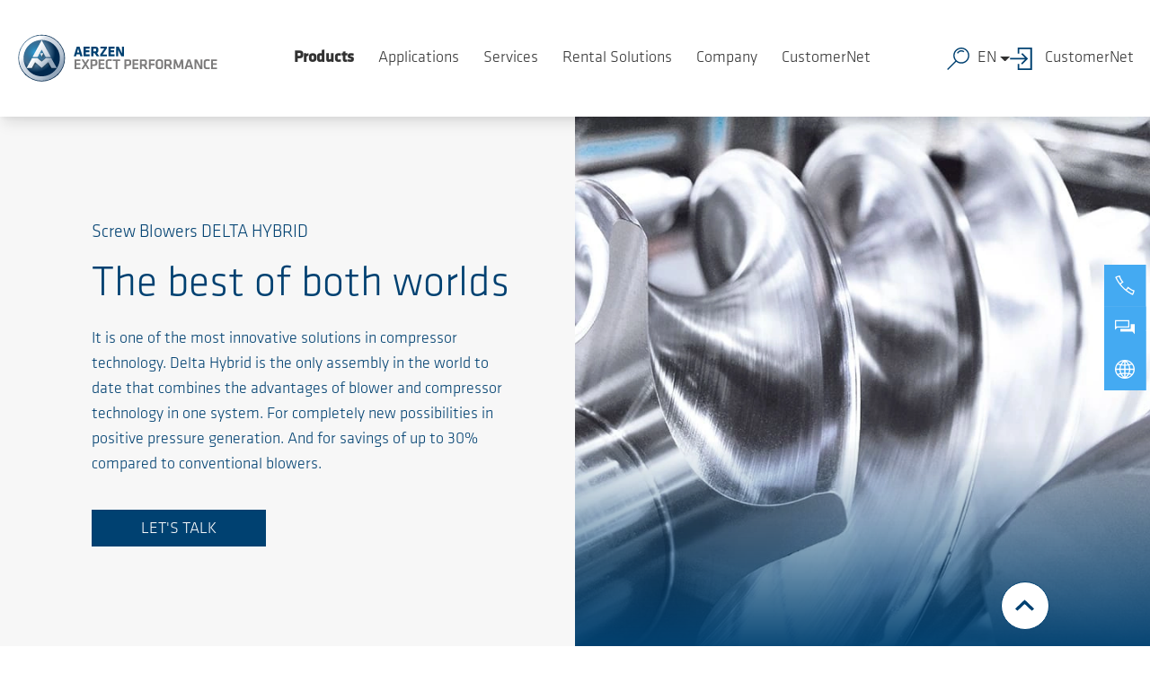

--- FILE ---
content_type: text/html; charset=utf-8
request_url: https://www.aerzen.com/products/screw-blowers
body_size: 141731
content:
<!DOCTYPE html>
<html lang="en">
<head>

<meta charset="utf-8">
<!-- 
	This website is powered by TYPO3 - inspiring people to share!
	TYPO3 is a free open source Content Management Framework initially created by Kasper Skaarhoj and licensed under GNU/GPL.
	TYPO3 is copyright 1998-2026 of Kasper Skaarhoj. Extensions are copyright of their respective owners.
	Information and contribution at https://typo3.org/
-->



<title>Overview Screw Blowers - AERZEN - Aerzen</title>
<meta name="generator" content="TYPO3 CMS">
<meta name="description" content="AERZEN screw blowers is the only packaged unit to bring together the benefits of blower &amp; compressor technology in one single unit - Please click here! ">
<meta name="viewport" content="width=device-width, initial-scale=1.0, maximum-scale=5">
<meta name="keywords" content="Screw Blowers 
Blowers
Delta Hybrid
energy saving">
<meta property="og:locale" content="en_GB.UTF-8,en-GB">
<meta property="og:title" content="Overview Screw Blowers - AERZEN">
<meta property="og:description" content="AERZEN screw blowers is the only packaged unit to bring together the benefits of blower &amp; compressor technology in one single unit - Please click here!">
<meta property="og:url" content="https://www.aerzen.com/products/screw-blowers">
<meta property="og:image" content="https://www.aerzen.com/_assets/5203114ff2c4cf368f341a7b8c10f83b/Images/SocialMediaPreview.jpg">
<meta property="og:image:width" content="640">
<meta property="og:image:height" content="363">
<meta name="twitter:card" content="summary">
<meta name="twitter:site" content="{$sitepackage.meta.twitterAccount}">
<meta name="twitter:title" content="Overview Screw Blowers - AERZEN">
<meta name="twitter:description" content="AERZEN screw blowers is the only packaged unit to bring together the benefits of blower &amp; compressor technology in one single unit - Please click here!">
<meta name="twitter:image" content="https://www.aerzen.com/_assets/5203114ff2c4cf368f341a7b8c10f83b/Images/SocialMediaPreview.jpg">
<meta name="google-site-verification" content="9OwxrJFearhCi8usFXviYr_rbg3_rPojnz-bcw1hdh0">
<meta name="format-detection" content="telephone=no">
<meta name="skype_toolbar" content="SKYPE_TOOLBAR_PARSER_COMPATIBLE">
<meta name="abstract" content="Rotary lobe compressor&lt;br /&gt;The best of both worlds.
AERZEN screw blowers is the only packaged unit to bring together the benefits of blower &amp; compressor technology in one single unit - Please click here!">


<style media="all">
/*<![CDATA[*/
<!-- 
html{min-height:100%}body,html{scroll-behavior:smooth;scroll-padding-top:10rem}#content{overflow-x:hidden}body main>.container-fluid,body main>.container-lg,body main>.container-md,body main>.container-sm,body main>.container-xl,body main>.container-xxl{padding:0 1.5rem}@media(min-width:768px){body main>.container-fluid,body main>.container-lg,body main>.container-md,body main>.container-sm,body main>.container-xl,body main>.container-xxl{padding:0 3rem}}@media(min-width:992px){body main>.container-fluid,body main>.container-lg,body main>.container-md,body main>.container-sm,body main>.container-xl,body main>.container-xxl{padding:0 8%}}body.stop-transitions *{-webkit-transition:none!important;transition:none!important}@media only screen and (max-width:575px){.col-xs-12{margin-bottom:2rem}}@font-face{font-display:swap;font-family:Klavika;font-style:normal;font-weight:400;src:local(""),url('/_assets/5203114ff2c4cf368f341a7b8c10f83b/Frontend/Aerzen/dist/fonts/klavika-regular.woff2') format("woff2"),url('/_assets/5203114ff2c4cf368f341a7b8c10f83b/Frontend/Aerzen/dist/fonts/klavika-regular.woff') format("woff")}@font-face{font-display:swap;font-family:Klavika;font-style:normal;font-weight:300;src:local(""),url('/_assets/5203114ff2c4cf368f341a7b8c10f83b/Frontend/Aerzen/dist/fonts/klavika-light.woff2') format("woff2"),url('/_assets/5203114ff2c4cf368f341a7b8c10f83b/Frontend/Aerzen/dist/fonts/klavika-light.woff') format("woff")}@font-face{font-display:swap;font-family:Klavika;font-style:normal;font-weight:500;src:local(""),url('/_assets/5203114ff2c4cf368f341a7b8c10f83b/Frontend/Aerzen/dist/fonts/klavika-medium.woff2') format("woff2"),url('/_assets/5203114ff2c4cf368f341a7b8c10f83b/Frontend/Aerzen/dist/fonts/klavika-medium.woff') format("woff")}@font-face{font-display:swap;font-family:Klavika Bold;font-weight:700;src:local(""),url('/_assets/5203114ff2c4cf368f341a7b8c10f83b/Frontend/Aerzen/dist/fonts/klavika-bold.woff2') format("woff2"),url('/_assets/5203114ff2c4cf368f341a7b8c10f83b/Frontend/Aerzen/dist/fonts/klavika-bold.woff') format("woff")}body,html{color:#313131!important;font-family:Klavika,Helvetica Neue,arial,sans-serif;font-size:1.125rem;font-weight:300;line-height:1.56}.h1,.h2,.h3,.h4,.h5,.h6,h1,h2,h3,h4,h5,h6{color:#004171;font-family:Klavika,Helvetica Neue,arial,sans-serif;font-weight:300!important}.h1 .small,.h1 small,.h2 .small,.h2 small,.h3 .small,.h3 small,.h4 .small,.h4 small,.h5 .small,.h5 small,.h6 .small,.h6 small,h1 .small,h1 small,h2 .small,h2 small,h3 .small,h3 small,h4 .small,h4 small,h5 .small,h5 small,h6 .small,h6 small{display:block;font-family:Klavika,Helvetica Neue,arial,sans-serif;font-size:1.125rem;font-weight:300!important;text-transform:none}.h1 .small,.h1 small,.h1 small.h1,.h1 small.h2,.h1 small.h3,.h1 small.h4,.h1 small.h5,.h1 small.h6,.h2 .small,.h2 small,.h2 small.h1,.h2 small.h2,.h2 small.h3,.h2 small.h4,.h2 small.h5,.h2 small.h6,.h3 .small,.h3 small,.h3 small.h1,.h3 small.h2,.h3 small.h3,.h3 small.h4,.h3 small.h5,.h3 small.h6,.h4 .small,.h4 small,.h4 small.h1,.h4 small.h2,.h4 small.h3,.h4 small.h4,.h4 small.h5,.h4 small.h6,.h5 .small,.h5 small,.h5 small.h1,.h5 small.h2,.h5 small.h3,.h5 small.h4,.h5 small.h5,.h5 small.h6,.h6 .small,.h6 small,.h6 small.h1,.h6 small.h2,.h6 small.h3,.h6 small.h4,.h6 small.h5,.h6 small.h6,h1 .small,h1 small,h1 small.h1,h1 small.h2,h1 small.h3,h1 small.h4,h1 small.h5,h1 small.h6,h2 .small,h2 small,h2 small.h1,h2 small.h2,h2 small.h3,h2 small.h4,h2 small.h5,h2 small.h6,h3 .small,h3 small,h3 small.h1,h3 small.h2,h3 small.h3,h3 small.h4,h3 small.h5,h3 small.h6,h4 .small,h4 small,h4 small.h1,h4 small.h2,h4 small.h3,h4 small.h4,h4 small.h5,h4 small.h6,h5 .small,h5 small,h5 small.h1,h5 small.h2,h5 small.h3,h5 small.h4,h5 small.h5,h5 small.h6,h6 .small,h6 small,h6 small.h1,h6 small.h2,h6 small.h3,h6 small.h4,h6 small.h5,h6 small.h6{margin-bottom:1rem;margin-top:1rem}.h1.light,.h2.light,.h3.light,.h4.light,.h5.light,.h6.light,h1.light,h2.light,h3.light,h4.light,h5.light,h6.light{font-weight:300!important}.h1.normal,.h2.normal,.h3.normal,.h4.normal,.h5.normal,.h6.normal,h1.normal,h2.normal,h3.normal,h4.normal,h5.normal,h6.normal{font-weight:400!important}.h1.bold,.h2.bold,.h3.bold,.h4.bold,.h5.bold,.h6.bold,h1.bold,h2.bold,h3.bold,h4.bold,h5.bold,h6.bold{font-family:Klavika Bold,Helvetica Neue,arial,sans-serif;font-weight:700}.h1 .highlight-bold,.h2 .highlight-bold,.h3 .highlight-bold,.h4 .highlight-bold,.h5 .highlight-bold,.h6 .highlight-bold,h1 .highlight-bold,h2 .highlight-bold,h3 .highlight-bold,h4 .highlight-bold,h5 .highlight-bold,h6 .highlight-bold{font-family:Klavika Bold,Helvetica Neue,arial,sans-serif;font-weight:500!important}.h1,h1{line-height:1.22}.h2,h2{line-height:1.02}.h3,h3{line-height:1.17}.h4,h4{line-height:1.2;text-transform:none}.h5,h5{line-height:1.25}.h1+.h1,.h1+.h2,.h1+.h3,.h1+.h4,.h1+.h5,.h1+.h6,.h1+h1,.h1+h2,.h1+h3,.h1+h4,.h1+h5,.h1+h6,.h2+.h1,.h2+.h2,.h2+.h3,.h2+.h4,.h2+.h5,.h2+.h6,.h2+h1,.h2+h2,.h2+h3,.h2+h4,.h2+h5,.h2+h6,.h3+.h1,.h3+.h2,.h3+.h3,.h3+.h4,.h3+.h5,.h3+.h6,.h3+h1,.h3+h2,.h3+h3,.h3+h4,.h3+h5,.h3+h6,.h4+.h1,.h4+.h2,.h4+.h3,.h4+.h4,.h4+.h5,.h4+.h6,.h4+h1,.h4+h2,.h4+h3,.h4+h4,.h4+h5,.h4+h6,.h5+.h1,.h5+.h2,.h5+.h3,.h5+.h4,.h5+.h5,.h5+.h6,.h5+h1,.h5+h2,.h5+h3,.h5+h4,.h5+h5,.h5+h6,.h6+.h1,.h6+.h2,.h6+.h3,.h6+.h4,.h6+.h5,.h6+.h6,.h6+h1,.h6+h2,.h6+h3,.h6+h4,.h6+h5,.h6+h6,h1+.h1,h1+.h2,h1+.h3,h1+.h4,h1+.h5,h1+.h6,h1+h1,h1+h2,h1+h3,h1+h4,h1+h5,h1+h6,h2+.h1,h2+.h2,h2+.h3,h2+.h4,h2+.h5,h2+.h6,h2+h1,h2+h2,h2+h3,h2+h4,h2+h5,h2+h6,h3+.h1,h3+.h2,h3+.h3,h3+.h4,h3+.h5,h3+.h6,h3+h1,h3+h2,h3+h3,h3+h4,h3+h5,h3+h6,h4+.h1,h4+.h2,h4+.h3,h4+.h4,h4+.h5,h4+.h6,h4+h1,h4+h2,h4+h3,h4+h4,h4+h5,h4+h6,h5+.h1,h5+.h2,h5+.h3,h5+.h4,h5+.h5,h5+.h6,h5+h1,h5+h2,h5+h3,h5+h4,h5+h5,h5+h6,h6+.h1,h6+.h2,h6+.h3,h6+.h4,h6+.h5,h6+.h6,h6+h1,h6+h2,h6+h3,h6+h4,h6+h5,h6+h6{margin-top:-1rem}dl,figure,menu,ol,p,pre,ul{margin-top:0}.h3.cta{color:#efc628;font-family:Klavika Bold,Helvetica Neue,arial,sans-serif;font-weight:700}.font-size-xxl{font-size:calc(1.375rem + 1.5vw);font-weight:300;line-height:1.2}@media(min-width:1200px){.font-size-xxl{font-size:2.5rem}}.font-size-xl{font-size:calc(1.392rem + 1.704vw);font-weight:300;line-height:1.2}@media(min-width:1200px){.font-size-xl{font-size:2.67rem}}.font-size-large-2{font-size:calc(1.319rem + .828vw);font-weight:300;line-height:1.2}@media(min-width:1200px){.font-size-large-2{font-size:1.94rem}}.font-size-large{font-size:calc(1.292rem + .504vw);font-weight:300;line-height:1.2}@media(min-width:1200px){.font-size-large{font-size:1.67rem}}.font-size-med-2{font-size:1.11rem;font-weight:300;line-height:1.2}.font-size-med{font-size:1rem}.font-size-med,.font-size-sm-2{font-weight:300;line-height:1.2}.font-size-sm-2{font-size:.9rem}.font-size-sm{font-size:.74rem;font-weight:300;line-height:1.2}.section-symbol{font-family:Arial,sans-serif}a:focus,a:hover{-webkit-text-decoration:underline;text-decoration:underline}a:focus:before,a:hover:before{color:#004171}.icon--before{-webkit-box-orient:horizontal;-webkit-box-direction:reverse;-ms-flex-direction:row-reverse;flex-direction:row-reverse}.icon-file{display:-webkit-inline-box;display:-ms-inline-flexbox;display:inline-flex;-webkit-box-align:center;-ms-flex-align:center;align-items:center}.icon-file:after{background-image:url("data:image/svg+xml;charset=utf-8,%3Csvg xmlns='http://www.w3.org/2000/svg' width='28' height='32'%3E%3Cpath fill='%237FA0B8' d='M26.68 7.16c-.69-.95-1.66-2.05-2.72-3.12s-2.17-2.03-3.12-2.72C19.23.14 18.45 0 18 0H2.5A2.5 2.5 0 0 0 0 2.5v27A2.5 2.5 0 0 0 2.5 32h23a2.5 2.5 0 0 0 2.5-2.5V10c0-.45-.14-1.23-1.32-2.84m-4.14-1.7c.96.96 1.71 1.82 2.27 2.54H20V3.19c.72.55 1.58 1.31 2.54 2.27M26 29.5c0 .27-.23.5-.5.5h-23c-.27 0-.5-.23-.5-.5v-27c0-.27.23-.5.5-.5H18v7c0 .55.45 1 1 1h7z'/%3E%3C/svg%3E");background-position:50%;background-repeat:no-repeat;background-size:17px;content:"";display:inline-block;height:25px;margin-left:.375rem;margin-top:-4px;width:25px}.icon-file.invert{color:#fff}.icon-file.invert:after{-webkit-filter:grayscale(100%) brightness(5) brightness(.9);filter:grayscale(100%) brightness(5) brightness(.9)}.icon-excel{display:-webkit-inline-box;display:-ms-inline-flexbox;display:inline-flex;-webkit-box-align:center;-ms-flex-align:center;align-items:center}.icon-excel:after{background-image:url("data:image/svg+xml;charset=utf-8,%3Csvg xmlns='http://www.w3.org/2000/svg' width='28' height='32'%3E%3Cpath fill='%237FA0B8' d='M18.06 0c.46.014 1.24.191 2.78 1.32.95.69 2.06 1.65 3.12 2.72s2.03 2.17 2.72 3.12C27.86 8.77 28 9.55 28 10v19.5a2.5 2.5 0 0 1-2.5 2.5h-23A2.5 2.5 0 0 1 0 29.5v-27A2.5 2.5 0 0 1 2.5 0ZM18 2H2.5c-.27 0-.5.23-.5.5v27c0 .27.23.5.5.5h23c.27 0 .5-.23.5-.5V10h-7c-.55 0-1-.45-1-1zm-6.99 10L14 16.41 16.99 12h4.23l-5.07 7.57 5.72 8.42h-4.39L14 22.79l-1.57 2.35H14V28H6.13l5.72-8.42L6.78 12zM20 3.19V8h4.81c-.56-.72-1.31-1.58-2.27-2.54S20.72 3.74 20 3.19'/%3E%3C/svg%3E");background-position:50%;background-repeat:no-repeat;background-size:17px;content:"";display:inline-block;height:25px;margin-left:.375rem;margin-top:-4px;width:25px}.icon-excel.invert{color:#fff}.icon-excel.invert:after{-webkit-filter:grayscale(100%) brightness(5) brightness(.9);filter:grayscale(100%) brightness(5) brightness(.9)}.icon-image{display:-webkit-inline-box;display:-ms-inline-flexbox;display:inline-flex;-webkit-box-align:center;-ms-flex-align:center;align-items:center}.icon-image:after{background-image:url("data:image/svg+xml;charset=utf-8,%3Csvg xmlns='http://www.w3.org/2000/svg' width='28' height='32'%3E%3Cpath fill='%237FA0B8' d='M18.06 0c.46.014 1.24.191 2.78 1.32.95.69 2.06 1.65 3.12 2.72s2.03 2.17 2.72 3.12C27.86 8.77 28 9.55 28 10v19.5a2.5 2.5 0 0 1-2.5 2.5h-23A2.5 2.5 0 0 1 0 29.5v-27A2.5 2.5 0 0 1 2.5 0ZM18 2H2.5c-.27 0-.5.23-.5.5v27c0 .27.23.5.5.5h23c.27 0 .5-.23.5-.5V10h-7c-.55 0-1-.45-1-1zm-8 12 8.22 10L24 20v8H4v-4zm11-2c1.66 0 3 1.34 3 3s-1.34 3-3 3-3-1.34-3-3 1.34-3 3-3m-1-8.81V8h4.81c-.56-.72-1.31-1.58-2.27-2.54S20.72 3.75 20 3.19'/%3E%3C/svg%3E");background-position:50%;background-repeat:no-repeat;background-size:17px;content:"";display:inline-block;height:25px;margin-left:.375rem;margin-top:-4px;width:25px}.icon-image.invert{color:#fff}.icon-image.invert:after{-webkit-filter:grayscale(100%) brightness(5) brightness(.9);filter:grayscale(100%) brightness(5) brightness(.9)}.icon-pdf{display:-webkit-inline-box;display:-ms-inline-flexbox;display:inline-flex;-webkit-box-align:center;-ms-flex-align:center;align-items:center}.icon-pdf:after{background-image:url("data:image/svg+xml;charset=utf-8,%3Csvg xmlns='http://www.w3.org/2000/svg' width='28' height='32'%3E%3Cpath fill='%237FA0B8' d='M18.06 0c.46.014 1.24.191 2.78 1.32.95.69 2.06 1.65 3.12 2.72s2.03 2.17 2.72 3.12C27.86 8.77 28 9.55 28 10v19.5a2.5 2.5 0 0 1-2.5 2.5h-23A2.5 2.5 0 0 1 0 29.5v-27A2.5 2.5 0 0 1 2.5 0ZM18 2H2.5c-.27 0-.5.23-.5.5v27c0 .27.23.5.5.5h23c.27 0 .5-.23.5-.5V10h-7c-.55 0-1-.45-1-1zm-5.27 3.56.34.01c.57-.03.93.42 1.11.86l.06.15c.05.14.07.19.09.37.18 1.3-.5 5.15-.5 5.15-.04.14-.07.28-.11.44.63 1.71 1.63 3.27 2.83 4.39.45.41 1.02.76 1.57 1.08 1.23-.17 2.41-.26 3.38-.25 1.44.02 2.38.24 2.81.66.16.15.3.36.32.54.07.59.02 1.17-.26 1.59-.14.21-.37.37-.65.44-.17.05-.4.07-.65.07-1.44 0-3.72-.73-5.57-1.77-2.43.37-5.21 1.03-7.64 1.82-2.11 3.68-3.64 5.32-4.96 5.32-.24 0-.48-.06-.71-.17L3.66 26c-.33-.19-.38-.59-.31-.9.2-1 1.43-2.25 3.28-3.36.22-.14 1.15-.63 1.19-.65l.54-.29c.52-.9 1.1-1.96 1.74-3.21l.08-.16c.61-1.19 1.3-2.54 1.85-3.88l.2-.48c-.77-2.93-1.19-5.2-.78-6.71.13-.48.65-.8 1.28-.8m-5.01 16.3-.173.164a7 7 0 0 1-.337.306c-1.41 1.15-2.36 2.45-2.6 3.11.65-.29 1.64-1.23 3.11-3.58m14.018-2.92H21.5c-.42 0-.9.02-1.41.06 1.34.58 2.3.93 3.07.93.24 0 .61-.05.74-.13s.12-.48-.64-.67-.99-.19-1.76-.19Zm-8.748-4.21c-.36.93-.84 2.06-1.61 3.51-.32.59-.62 1.15-.92 1.68 1.63-.62 3.47-1.13 5.61-1.56q-.225-.165-.42-.33c-1.05-.89-1.94-2-2.66-3.3m-.04-8.49c-.165 0-.18 1.142-.18 1.446v.074c0 .8.12 2.01.36 2.78.3-.53.54-1.23.51-2.23s-.27-2.07-.69-2.07M20 3.19V8h4.81c-.56-.72-1.31-1.58-2.27-2.54S20.72 3.75 20 3.19'/%3E%3C/svg%3E");background-position:50%;background-repeat:no-repeat;background-size:17px;content:"";display:inline-block;height:25px;margin-left:.375rem;margin-top:-4px;width:25px}.icon-pdf.invert{color:#fff}.icon-pdf.invert:after{-webkit-filter:grayscale(100%) brightness(5) brightness(.9);filter:grayscale(100%) brightness(5) brightness(.9)}.icon-word{display:-webkit-inline-box;display:-ms-inline-flexbox;display:inline-flex;-webkit-box-align:center;-ms-flex-align:center;align-items:center}.icon-word:after{background-image:url("data:image/svg+xml;charset=utf-8,%3Csvg xmlns='http://www.w3.org/2000/svg' width='28' height='32'%3E%3Cpath fill='%237FA0B8' d='M18.06 0c.46.014 1.24.191 2.78 1.32.95.69 2.06 1.65 3.12 2.72s2.03 2.17 2.72 3.12C27.86 8.77 28 9.55 28 10v19.5a2.5 2.5 0 0 1-2.5 2.5h-23A2.5 2.5 0 0 1 0 29.5v-27A2.5 2.5 0 0 1 2.5 0ZM18 2H2.5c-.27 0-.5.23-.5.5v27c0 .27.23.5.5.5h23c.27 0 .5-.23.5-.5V10h-7c-.55 0-1-.45-1-1zM8.16 12l1.81 9.94L12.38 12h3.33l2.07 9.94 1.59-7.07h-1.38V12h5.33l-4.05 16h-3.14L14 18.54 11.61 28h-3.4L4.68 12zM20 3.19V8h4.81c-.56-.72-1.31-1.58-2.27-2.54S20.72 3.74 20 3.19'/%3E%3C/svg%3E");background-position:50%;background-repeat:no-repeat;background-size:17px;content:"";display:inline-block;height:25px;margin-left:.375rem;margin-top:-4px;width:25px}.icon-word.invert{color:#fff}.icon-word.invert:after{-webkit-filter:grayscale(100%) brightness(5) brightness(.9);filter:grayscale(100%) brightness(5) brightness(.9)}.icon-powerpoint{display:-webkit-inline-box;display:-ms-inline-flexbox;display:inline-flex;-webkit-box-align:center;-ms-flex-align:center;align-items:center}.icon-powerpoint:after{background-image:url("data:image/svg+xml;charset=utf-8,%3Csvg xmlns='http://www.w3.org/2000/svg' width='28' height='32'%3E%3Cpath fill='%237FA0B8' d='M18.06 0c.46.014 1.24.191 2.78 1.32.95.69 2.06 1.65 3.12 2.72s2.03 2.17 2.72 3.12C27.86 8.77 28 9.55 28 10v19.5a2.5 2.5 0 0 1-2.5 2.5h-23A2.5 2.5 0 0 1 0 29.5v-27A2.5 2.5 0 0 1 2.5 0ZM18 2H2.5c-.27 0-.5.23-.5.5v27c0 .27.23.5.5.5h23c.27 0 .5-.23.5-.5V10h-7c-.55 0-1-.45-1-1zm-2.94 10c.96 0 1.93.09 2.73.4 1.75.73 2.88 2.5 2.89 4.79 0 2.3-1.18 4.25-3.07 4.9-.76.27-1.58.31-2.48.31h-2.88v3.51h1.95v2.23H7.33v-2.23h1.93V14.25H7.33V12Zm-.29 2.39h-2.52v5.63h2.5l.272-.006q.8-.036 1.368-.304c.88-.44 1.3-1.34 1.3-2.52 0-1.12-.42-1.98-1.18-2.42-.44-.25-1-.38-1.74-.38M20 3.19V8h4.81c-.56-.72-1.31-1.58-2.27-2.54S20.72 3.74 20 3.19'/%3E%3C/svg%3E");background-position:50%;background-repeat:no-repeat;background-size:17px;content:"";display:inline-block;height:25px;margin-left:.375rem;margin-top:-4px;width:25px}.icon-powerpoint.invert{color:#fff}.icon-powerpoint.invert:after{-webkit-filter:grayscale(100%) brightness(5) brightness(.9);filter:grayscale(100%) brightness(5) brightness(.9)}.icon-zip{display:-webkit-inline-box;display:-ms-inline-flexbox;display:inline-flex;-webkit-box-align:center;-ms-flex-align:center;align-items:center}.icon-zip:after{background-image:url("data:image/svg+xml;charset=utf-8,%3Csvg xmlns='http://www.w3.org/2000/svg' width='28' height='32'%3E%3Cpath fill='%237FA0B8' d='M18.06 0c.46.014 1.24.191 2.78 1.32.95.69 2.06 1.65 3.12 2.72s2.03 2.17 2.72 3.12C27.86 8.77 28 9.55 28 10v19.5a2.5 2.5 0 0 1-2.5 2.5h-23A2.5 2.5 0 0 1 0 29.5v-27A2.5 2.5 0 0 1 2.5 0ZM6 2H2.5c-.27 0-.5.23-.5.5v27c0 .27.23.5.5.5h23c.27 0 .5-.23.5-.5V10h-7c-.55 0-1-.45-1-1V2h-8v2H6zm4 16v2h2.5c.82 0 1.5.67 1.5 1.5v5c0 .83-.68 1.5-1.5 1.5h-5c-.82 0-1.5-.67-1.5-1.5V18zm2 6H8v2h4zm2-8v2h-4v-2zm-4-2v2H6v-2zm4-2v2h-4v-2zm-4-2v2H6v-2zm4-2v2h-4V8zm6-4.81V8h4.81c-.56-.72-1.31-1.58-2.27-2.54S20.72 3.75 20 3.19M10 6v2H6V6zm4-2v2h-4V4z'/%3E%3C/svg%3E");background-position:50%;background-repeat:no-repeat;background-size:17px;content:"";display:inline-block;height:25px;margin-left:.375rem;margin-top:-4px;width:25px}.icon-zip.invert{color:#fff}.icon-zip.invert:after{-webkit-filter:grayscale(100%) brightness(5) brightness(.9);filter:grayscale(100%) brightness(5) brightness(.9)}.icon-play{display:-webkit-inline-box;display:-ms-inline-flexbox;display:inline-flex;-webkit-box-align:center;-ms-flex-align:center;align-items:center}.icon-play:after{background-image:url("data:image/svg+xml;charset=utf-8,%3Csvg xmlns='http://www.w3.org/2000/svg' width='32' height='32'%3E%3Cpath fill='%237FA0B8' d='M16 0C7.16 0 0 7.16 0 16s7.16 16 16 16 16-7.16 16-16S24.84 0 16 0m0 29C8.82 29 3 23.18 3 16S8.82 3 16 3s13 5.82 13 13-5.82 13-13 13M12 9l12 7-12 7z'/%3E%3C/svg%3E");background-position:50%;background-repeat:no-repeat;background-size:17px;content:"";display:inline-block;height:25px;margin-left:.375rem;margin-top:-4px;width:25px}.icon-play.invert{color:#fff}.icon-play.invert:after{-webkit-filter:grayscale(100%) brightness(5) brightness(.9);filter:grayscale(100%) brightness(5) brightness(.9)}.icon-email{display:-webkit-inline-box;display:-ms-inline-flexbox;display:inline-flex;-webkit-box-align:center;-ms-flex-align:center;align-items:center}.icon-email:after{background-image:url("data:image/svg+xml;charset=utf-8,%3Csvg xmlns='http://www.w3.org/2000/svg' width='30' height='30'%3E%3Cpath fill='%237FA0B8' fill-rule='evenodd' d='M15 .002c8.284 0 15 6.716 15 15s-6.716 15-15 15-15-6.716-15-15 6.716-15 15-15m7.8 13.453a.176.176 0 0 0-.284-.138c-.656.51-1.524 1.16-4.512 3.331-.595.434-1.658 1.403-2.704 1.395-1.04.005-2.083-.944-2.701-1.395-2.988-2.17-3.859-2.818-4.515-3.328a.175.175 0 0 0-.284.138v5.988c0 .776.63 1.406 1.406 1.406h12.188c.776 0 1.406-.63 1.406-1.406Zm-1.406-3.853H9.206c-.776 0-1.406.63-1.406 1.406v.557c0 .217.1.419.27.554.896.7 1.192.949 5.08 3.77.492.358 1.47 1.225 2.15 1.213.68.012 1.658-.855 2.15-1.213 2.894-2.1 3.798-2.773 4.44-3.27l.118-.091c.174-.135.335-.262.522-.41a.7.7 0 0 0 .27-.553v-.557c0-.776-.63-1.406-1.406-1.406'/%3E%3C/svg%3E");background-position:50%;background-repeat:no-repeat;background-size:17px;content:"";display:inline-block;height:25px;margin-left:.375rem;margin-top:-4px;width:25px}.icon-email.invert{color:#fff}.icon-email.invert:after{-webkit-filter:grayscale(100%) brightness(5) brightness(.9);filter:grayscale(100%) brightness(5) brightness(.9)}.icon-readmore{display:-webkit-inline-box;display:-ms-inline-flexbox;display:inline-flex;-webkit-box-align:center;-ms-flex-align:center;align-items:center}.icon-readmore:after{background-image:url("data:image/svg+xml;charset=utf-8,%3Csvg xmlns='http://www.w3.org/2000/svg' viewBox='0 0 320 192'%3E%3Cpath fill='%237FA0B8' d='M287.968 0H32.038C3.613 0-10.73 34.488 9.41 54.627l127.962 128c12.496 12.496 32.758 12.497 45.255 0l127.968-128C330.695 34.528 316.45 0 287.968 0M160 160 32 32h256z'/%3E%3C/svg%3E");background-position:50%;background-repeat:no-repeat;background-size:17px;content:"";display:inline-block;height:25px;margin-left:.375rem;margin-top:-4px;width:25px}.icon-readmore.invert{color:#fff}.icon-readmore.invert:after{-webkit-filter:grayscale(100%) brightness(5) brightness(.9);filter:grayscale(100%) brightness(5) brightness(.9)}.icon-sendmail{display:-webkit-inline-box;display:-ms-inline-flexbox;display:inline-flex;-webkit-box-align:center;-ms-flex-align:center;align-items:center}.icon-sendmail:after{background-image:url("data:image/svg+xml;charset=utf-8,%3Csvg xmlns='http://www.w3.org/2000/svg' viewBox='0 0 34 31'%3E%3Cpath fill='%237FA0B8' d='M28.766 0H3.2A3.206 3.206 0 0 0 0 3.2v19.174a3.206 3.206 0 0 0 3.2 3.2h14.379v-3.2H3.2V6.392l12.785 7.991L28.77 6.392v7.991h3.2V3.2A3.206 3.206 0 0 0 28.766 0M15.981 11.187 3.2 3.2h25.57zm11.187 6.392 6.392 6.392-6.392 6.392V25.57h-6.393v-3.2h6.392z'/%3E%3C/svg%3E");background-position:50%;background-repeat:no-repeat;background-size:17px;content:"";display:inline-block;height:25px;margin-left:.375rem;margin-top:-4px;width:25px}.icon-sendmail.invert{color:#fff}.icon-sendmail.invert:after{-webkit-filter:grayscale(100%) brightness(5) brightness(.9);filter:grayscale(100%) brightness(5) brightness(.9)}.icon-scrolltop{display:-webkit-inline-box;display:-ms-inline-flexbox;display:inline-flex;-webkit-box-align:center;-ms-flex-align:center;align-items:center}.icon-scrolltop:after{background-image:url("data:image/svg+xml;charset=utf-8,%3Csvg xmlns='http://www.w3.org/2000/svg' width='33' height='39'%3E%3Cpath fill='%237FA0B8' d='M2.063 0h28.875C32.08 0 33 .92 33 2.063v2.062c0 1.143-.92 2.063-2.062 2.063H2.063A2.06 2.06 0 0 1 0 4.124V2.063C0 .92.92 0 2.063 0M22 36.438V24.75h7.537c1.53 0 2.294-1.848 1.211-2.93L17.678 8.74a1.665 1.665 0 0 0-2.347 0L2.243 21.82c-1.083 1.082-.31 2.93 1.22 2.93H11v11.688c0 1.142.92 2.062 2.063 2.062h6.874c1.143 0 2.063-.92 2.063-2.062'/%3E%3C/svg%3E");background-position:50%;background-repeat:no-repeat;background-size:17px;content:"";display:inline-block;height:25px;margin-left:.375rem;margin-top:-4px;width:25px}.icon-scrolltop.invert{color:#fff}.icon-scrolltop.invert:after{-webkit-filter:grayscale(100%) brightness(5) brightness(.9);filter:grayscale(100%) brightness(5) brightness(.9)}.icon-link{display:-webkit-inline-box;display:-ms-inline-flexbox;display:inline-flex;-webkit-box-align:center;-ms-flex-align:center;align-items:center}.icon-link:after{background-image:url("data:image/svg+xml;charset=utf-8,%3Csvg xmlns='http://www.w3.org/2000/svg' viewBox='0 0 512 512'%3E%3Cpath fill='%237FA0B8' d='m301.149 394.704-79.2 79.19c-50.778 50.799-133.037 50.824-183.84 0-50.8-50.778-50.824-133.037 0-183.84l79.19-79.2a133 133 0 0 1 3.532-3.403c7.55-7.005 19.795-2.004 20.208 8.286.193 4.807.598 9.607 1.216 14.384.48 3.717-.746 7.447-3.397 10.096-16.48 16.469-75.142 75.128-75.3 75.286-36.738 36.759-36.731 96.188 0 132.94 36.759 36.738 96.188 36.73 132.94 0l79.2-79.2.36-.36c36.3-36.672 36.14-96.07-.37-132.58-8.214-8.214-17.577-14.58-27.585-19.11-4.566-2.065-7.426-6.666-7.134-11.67a62.2 62.2 0 0 1 2.826-15.258c2.103-6.601 9.53-9.961 15.919-7.28 15.073 6.324 29.187 15.62 41.435 27.868 50.688 50.689 50.679 133.17 0 183.85zm-90.296-93.554c12.248 12.248 26.362 21.544 41.435 27.868 6.388 2.68 13.816-.68 15.919-7.28a62.2 62.2 0 0 0 2.826-15.26c.292-5.002-2.57-9.603-7.134-11.67-10.008-4.527-19.371-10.893-27.585-19.108-36.51-36.51-36.671-95.908-.37-132.58l.36-.36 79.2-79.2c36.752-36.731 96.18-36.738 132.94 0 36.73 36.752 36.738 96.18 0 132.94-.157.157-58.82 58.817-75.3 75.286-2.651 2.65-3.878 6.379-3.397 10.096a163 163 0 0 1 1.216 14.384c.413 10.29 12.659 15.29 20.208 8.286a131 131 0 0 0 3.532-3.403l79.19-79.2c50.824-50.803 50.799-133.062 0-183.84-50.802-50.824-133.062-50.8-183.84 0l-79.2 79.19c-50.68 50.682-50.688 133.163 0 183.85z'/%3E%3C/svg%3E");background-position:50%;background-repeat:no-repeat;background-size:17px;content:"";display:inline-block;height:25px;margin-left:.375rem;margin-top:-4px;width:25px}.icon-link.invert{color:#fff}.icon-link.invert:after{-webkit-filter:grayscale(100%) brightness(5) brightness(.9);filter:grayscale(100%) brightness(5) brightness(.9)}.icon-file_download{display:-webkit-inline-box;display:-ms-inline-flexbox;display:inline-flex;-webkit-box-align:center;-ms-flex-align:center;align-items:center}.icon-file_download:after{background-image:url("data:image/svg+xml;charset=utf-8,%3Csvg xmlns='http://www.w3.org/2000/svg' width='16' height='16'%3E%3Cpath fill='%237FA0B8' d='M14 11v3H2v-3H0v3c0 1.1.9 2 2 2h12c1.1 0 2-.9 2-2v-3zm-1-4-1.41-1.41L9 8.17V0H7v8.17L4.41 5.59 3 7l5 5z'/%3E%3C/svg%3E");background-position:50%;background-repeat:no-repeat;background-size:17px;content:"";display:inline-block;height:25px;margin-left:.375rem;margin-top:-4px;width:25px}.icon-file_download.invert{color:#fff}.icon-file_download.invert:after{-webkit-filter:grayscale(100%) brightness(5) brightness(.9);filter:grayscale(100%) brightness(5) brightness(.9)}.icon-arrow_forward{display:-webkit-inline-box;display:-ms-inline-flexbox;display:inline-flex;-webkit-box-align:center;-ms-flex-align:center;align-items:center}.icon-arrow_forward:after{background-image:url("data:image/svg+xml;charset=utf-8,%3Csvg xmlns='http://www.w3.org/2000/svg' width='16' height='16'%3E%3Cpath fill='%237FA0B8' d='M8 0 6.59 1.41 12.17 7H0v2h12.17l-5.58 5.59L8 16l8-8z'/%3E%3C/svg%3E");background-position:50%;background-repeat:no-repeat;background-size:17px;content:"";display:inline-block;height:25px;margin-left:.375rem;margin-top:-4px;width:25px}.icon-arrow_forward.invert{color:#fff}.icon-arrow_forward.invert:after{-webkit-filter:grayscale(100%) brightness(5) brightness(.9);filter:grayscale(100%) brightness(5) brightness(.9)}.icon-description{display:-webkit-inline-box;display:-ms-inline-flexbox;display:inline-flex;-webkit-box-align:center;-ms-flex-align:center;align-items:center}.icon-description:after{background-image:url("data:image/svg+xml;charset=utf-8,%3Csvg xmlns='http://www.w3.org/2000/svg' fill='%237FA0B8' viewBox='0 0 16 20'%3E%3Cpath d='M4 14h8v2H4zm0-4h8v2H4zm6-10H2C.9 0 0 .9 0 2v16c0 1.1.89 2 1.99 2H14c1.1 0 2-.9 2-2V6zm4 18H2V2h7v5h5z'/%3E%3C/svg%3E");background-position:50%;background-repeat:no-repeat;background-size:17px;content:"";display:inline-block;height:25px;margin-left:.375rem;margin-top:-4px;width:25px}.icon-description.invert{color:#fff}.icon-description.invert:after{-webkit-filter:grayscale(100%) brightness(5) brightness(.9);filter:grayscale(100%) brightness(5) brightness(.9)}.icon-lightbulb{display:-webkit-inline-box;display:-ms-inline-flexbox;display:inline-flex;-webkit-box-align:center;-ms-flex-align:center;align-items:center}.icon-lightbulb:after{background-image:url("data:image/svg+xml;charset=utf-8,%3Csvg xmlns='http://www.w3.org/2000/svg' fill='%237FA0B8' viewBox='0 0 14 20'%3E%3Cpath d='M4 19c0 .55.45 1 1 1h4c.55 0 1-.45 1-1v-1H4zM7 0C3.14 0 0 3.14 0 7c0 2.38 1.19 4.47 3 5.74V15c0 .55.45 1 1 1h6c.55 0 1-.45 1-1v-2.26c1.81-1.27 3-3.36 3-5.74 0-3.86-3.14-7-7-7m2.85 11.1-.85.6V14H5v-2.3l-.85-.6A5 5 0 0 1 2 7c0-2.76 2.24-5 5-5s5 2.24 5 5c0 1.63-.8 3.16-2.15 4.1'/%3E%3C/svg%3E");background-position:50%;background-repeat:no-repeat;background-size:17px;content:"";display:inline-block;height:25px;margin-left:.375rem;margin-top:-4px;width:25px}.icon-lightbulb.invert{color:#fff}.icon-lightbulb.invert:after{-webkit-filter:grayscale(100%) brightness(5) brightness(.9);filter:grayscale(100%) brightness(5) brightness(.9)}.icon-insights{display:-webkit-inline-box;display:-ms-inline-flexbox;display:inline-flex;-webkit-box-align:center;-ms-flex-align:center;align-items:center}.icon-insights:after{background-image:url("data:image/svg+xml;charset=utf-8,%3Csvg xmlns='http://www.w3.org/2000/svg' fill='%237FA0B8' viewBox='0 0 22 17'%3E%3Cpath d='M20 5c1.1 0 2 .9 2 2 0 1.45-1.44 2.26-2.51 1.93l-3.56 3.55C16.27 13.56 15.45 15 14 15c-1.46 0-2.27-1.45-1.93-2.52L9.52 9.93c-.3.09-.74.09-1.04 0l-4.55 4.56C4.26 15.56 3.45 17 2 17c-1.1 0-2-.9-2-2 0-1.45 1.44-2.26 2.51-1.93l4.56-4.55C6.73 7.44 7.55 6 9 6c1.46 0 2.27 1.45 1.93 2.52l2.55 2.55c.3-.09.74-.09 1.04 0l3.55-3.56C17.74 6.44 18.55 5 20 5M2.5 3 3 5l2 .5L3 6l-.5 2L2 6l-2-.5L2 5zM14 0l.94 2.07L17 3l-2.06.93L14 6l-.92-2.07L11 3l2.08-.93z'/%3E%3C/svg%3E");background-position:50%;background-repeat:no-repeat;background-size:17px;content:"";display:inline-block;height:25px;margin-left:.375rem;margin-top:-4px;width:25px}.icon-insights.invert{color:#fff}.icon-insights.invert:after{-webkit-filter:grayscale(100%) brightness(5) brightness(.9);filter:grayscale(100%) brightness(5) brightness(.9)}.icon-facebook{display:-webkit-inline-box;display:-ms-inline-flexbox;display:inline-flex;-webkit-box-align:center;-ms-flex-align:center;align-items:center}.icon-facebook:after{background-image:url("data:image/svg+xml;charset=utf-8,%3Csvg xmlns='http://www.w3.org/2000/svg' width='30' height='30' viewBox='0 0 448 448'%3E%3Cpath fill='%237FA0B8' fill-rule='evenodd' d='M400 0H48C21.49 0 0 21.49 0 48v352c0 26.51 21.49 48 48 48h137.25V295.69h-63V224h63v-54.64c0-62.15 37-96.48 93.67-96.48 27.14 0 55.52 4.84 55.52 4.84v61h-31.27c-30.81 0-40.42 19.12-40.42 38.73V224h68.78l-11 71.69h-57.78V448H400c26.51 0 48-21.49 48-48V48c0-26.51-21.49-48-48-48'/%3E%3C/svg%3E");background-position:50%;background-repeat:no-repeat;background-size:17px;content:"";display:inline-block;height:25px;margin-left:.375rem;margin-top:-4px;width:25px}.icon-facebook.invert{color:#fff}.icon-facebook.invert:after{-webkit-filter:grayscale(100%) brightness(5) brightness(.9);filter:grayscale(100%) brightness(5) brightness(.9)}.icon-linkedin{display:-webkit-inline-box;display:-ms-inline-flexbox;display:inline-flex;-webkit-box-align:center;-ms-flex-align:center;align-items:center}.icon-linkedin:after{background-image:url("data:image/svg+xml;charset=utf-8,%3Csvg xmlns='http://www.w3.org/2000/svg' viewBox='0 0 146.66 146.66'%3E%3Cpath fill='%237FA0B8' d='M128.7 0H17.95C8.04 0 0 8.04 0 17.95V128.7c0 9.91 8.04 17.95 17.95 17.95H128.7c9.91 0 17.95-8.04 17.95-17.95V17.95C146.65 8.04 138.61 0 128.7 0M46.44 121.89H26.51V57.15h19.93zm-9.98-73.42c-6.55 0-11.85-5.31-11.85-11.85s5.31-11.85 11.85-11.85 11.85 5.31 11.85 11.85S43 48.47 36.46 48.47m65.33 73.34-.14-39.04c-.1-.6-.97-5.55-5.62-8.07-4.29-2.33-8.51-.81-9.4-.46-4.6 1.81-7.71 6.66-7.89 12.27v35.37H59.59V57.15h19.15v7.36c2.4-2.88 6.16-6.22 11.6-8.05 3.1-1.05 13-3.72 21.77 2.58 9.44 6.78 9.49 18.15 9.48 19.25 0 14.52.01 29.04.02 43.56-6.6-.01-13.21-.02-19.81-.04Z'/%3E%3C/svg%3E");background-position:50%;background-repeat:no-repeat;background-size:17px;content:"";display:inline-block;height:25px;margin-left:.375rem;margin-top:-4px;width:25px}.icon-linkedin.invert{color:#fff}.icon-linkedin.invert:after{-webkit-filter:grayscale(100%) brightness(5) brightness(.9);filter:grayscale(100%) brightness(5) brightness(.9)}.icon-youtube{display:-webkit-inline-box;display:-ms-inline-flexbox;display:inline-flex;-webkit-box-align:center;-ms-flex-align:center;align-items:center}.icon-youtube:after{background-image:url("data:image/svg+xml;charset=utf-8,%3Csvg xmlns='http://www.w3.org/2000/svg' viewBox='0 0 146.73 103.33'%3E%3Cpath fill='%237FA0B8' d='M144.77 18.17c-1.03-8.38-9.09-15.81-17.44-16.4a822 822 0 0 0-107.93.01C11.05 2.37 2.99 9.8 1.96 18.17a287.6 287.6 0 0 0 0 66.99c1.03 8.38 9.09 15.81 17.44 16.4 35.98 2.37 71.95 2.37 107.93 0 8.36-.59 16.41-8.02 17.44-16.4 2.61-22.33 2.61-44.66 0-66.98ZM77.78 61.54 58.04 71.97V30.25l19.74 10.43 19.74 10.43z'/%3E%3C/svg%3E");background-position:50%;background-repeat:no-repeat;background-size:17px;content:"";display:inline-block;height:25px;margin-left:.375rem;margin-top:-4px;width:25px}.icon-youtube.invert{color:#fff}.icon-youtube.invert:after{-webkit-filter:grayscale(100%) brightness(5) brightness(.9);filter:grayscale(100%) brightness(5) brightness(.9)}.icon-instagram{display:-webkit-inline-box;display:-ms-inline-flexbox;display:inline-flex;-webkit-box-align:center;-ms-flex-align:center;align-items:center}.icon-instagram:after{background-image:url("data:image/svg+xml;charset=utf-8,%3Csvg xmlns='http://www.w3.org/2000/svg' width='30' height='30' viewBox='0 0 448 512'%3E%3Cpath fill='%237FA0B8' fill-rule='evenodd' d='M224.1 141c-63.6 0-114.9 51.3-114.9 114.9s51.3 114.9 114.9 114.9S339 319.5 339 255.9 287.7 141 224.1 141m0 189.6c-41.1 0-74.7-33.5-74.7-74.7s33.5-74.7 74.7-74.7 74.7 33.5 74.7 74.7-33.6 74.7-74.7 74.7m146.4-194.3c0 14.9-12 26.8-26.8 26.8-14.9 0-26.8-12-26.8-26.8s12-26.8 26.8-26.8 26.8 12 26.8 26.8m76.1 27.2c-1.7-35.9-9.9-67.7-36.2-93.9-26.2-26.2-58-34.4-93.9-36.2-37-2.1-147.9-2.1-184.9 0-35.8 1.7-67.6 9.9-93.9 36.1s-34.4 58-36.2 93.9c-2.1 37-2.1 147.9 0 184.9 1.7 35.9 9.9 67.7 36.2 93.9s58 34.4 93.9 36.2c37 2.1 147.9 2.1 184.9 0 35.9-1.7 67.7-9.9 93.9-36.2 26.2-26.2 34.4-58 36.2-93.9 2.1-37 2.1-147.8 0-184.8M398.8 388c-7.8 19.6-22.9 34.7-42.6 42.6-29.5 11.7-99.5 9-132.1 9s-102.7 2.6-132.1-9c-19.6-7.8-34.7-22.9-42.6-42.6-11.7-29.5-9-99.5-9-132.1s-2.6-102.7 9-132.1c7.8-19.6 22.9-34.7 42.6-42.6 29.5-11.7 99.5-9 132.1-9s102.7-2.6 132.1 9c19.6 7.8 34.7 22.9 42.6 42.6 11.7 29.5 9 99.5 9 132.1s2.7 102.7-9 132.1'/%3E%3C/svg%3E");background-position:50%;background-repeat:no-repeat;background-size:17px;content:"";display:inline-block;height:25px;margin-left:.375rem;margin-top:-4px;width:25px}.icon-instagram.invert{color:#fff}.icon-instagram.invert:after{-webkit-filter:grayscale(100%) brightness(5) brightness(.9);filter:grayscale(100%) brightness(5) brightness(.9)}.icon-twitter{display:-webkit-inline-box;display:-ms-inline-flexbox;display:inline-flex;-webkit-box-align:center;-ms-flex-align:center;align-items:center}.icon-twitter:after{background-image:url("data:image/svg+xml;charset=utf-8,%3Csvg xmlns='http://www.w3.org/2000/svg' width='30' height='30'%3E%3Cpath fill='%237FA0B8' fill-rule='evenodd' d='M15 .002c8.284 0 15 6.716 15 15s-6.716 15-15 15-15-6.716-15-15 6.716-15 15-15m3.184 9.003a3.073 3.073 0 0 0-3.074 3.074c0 .238.028.476.076.704a8.74 8.74 0 0 1-6.34-3.217c-.266.457-.418.98-.418 1.551 0 1.066.543 2.009 1.37 2.56a3.1 3.1 0 0 1-1.389-.39v.039a3.075 3.075 0 0 0 2.465 3.017 3.3 3.3 0 0 1-.809.104c-.2 0-.39-.019-.58-.047a3.08 3.08 0 0 0 2.874 2.132 6.16 6.16 0 0 1-3.817 1.313 6 6 0 0 1-.742-.038 8.7 8.7 0 0 0 4.72 1.38c5.654 0 8.748-4.682 8.748-8.747 0-.133 0-.266-.01-.4.6-.437 1.123-.98 1.542-1.589a6.2 6.2 0 0 1-1.77.476 3.07 3.07 0 0 0 1.351-1.694c-.59.352-1.256.61-1.951.742a3.07 3.07 0 0 0-2.246-.97'/%3E%3C/svg%3E");background-position:50%;background-repeat:no-repeat;background-size:17px;content:"";display:inline-block;height:25px;margin-left:.375rem;margin-top:-4px;width:25px}.icon-twitter.invert{color:#fff}.icon-twitter.invert:after{-webkit-filter:grayscale(100%) brightness(5) brightness(.9);filter:grayscale(100%) brightness(5) brightness(.9)}.icon-spotify{display:-webkit-inline-box;display:-ms-inline-flexbox;display:inline-flex;-webkit-box-align:center;-ms-flex-align:center;align-items:center}.icon-spotify:after{background-image:url("data:image/svg+xml;charset=utf-8,%3Csvg xmlns='http://www.w3.org/2000/svg' viewBox='0 0 147.4 147.4'%3E%3Cpath fill='%237FA0B8' d='M70.08 1.5c-54.7 2.48-86.84 63.89-57.65 110.59 28.1 44.95 93.75 45.26 122.16.48 31.47-49.6-6.2-113.72-64.51-111.07m28.27 104.74c-1.46-.19-5.3-2.62-6.96-3.39-16.38-7.64-35.36-9.48-52.92-5.05-4.38.06-5.64-6.08-1.53-7.59 3.87-1.43 11.76-2.25 15.97-2.44 13.61-.63 26.93 1.61 39.4 6.98 2 .86 8.67 3.83 9.75 5.36 1.95 2.76-.35 6.58-3.69 6.14zm5.91-16.97c-1.8-.75-3.71-1.97-5.53-2.81-16.5-7.64-35.37-10.55-53.47-8.2-2.8.36-5.86 1.27-8.52 1.55-6.37.67-8.72-8.3-1.09-10.15 6.11-1.48 13.55-2.15 19.85-2.3 15.95-.39 32.56 3.09 47.02 9.71 1.95.89 6.78 3.01 7.93 4.58 3.11 4.24-1.22 9.7-6.19 7.63zm10.03-18.23c-1.87-.15-5.41-2.33-7.31-3.19-21.66-9.78-44.02-12.77-67.61-9.3-3.33.49-6.77 2.02-9.78-.19-4.28-3.14-2.93-9.68 2.11-11.07 5.59-1.55 14.21-2.3 20.06-2.53 21.05-.81 42.05 3.11 61.07 12.06 1.72.81 5.56 2.49 6.7 3.8 3.77 4.29.41 10.87-5.24 10.42'/%3E%3C/svg%3E");background-position:50%;background-repeat:no-repeat;background-size:17px;content:"";display:inline-block;height:25px;margin-left:.375rem;margin-top:-4px;width:25px}.icon-spotify.invert{color:#fff}.icon-spotify.invert:after{-webkit-filter:grayscale(100%) brightness(5) brightness(.9);filter:grayscale(100%) brightness(5) brightness(.9)}.icon-apple_podcast{display:-webkit-inline-box;display:-ms-inline-flexbox;display:inline-flex;-webkit-box-align:center;-ms-flex-align:center;align-items:center}.icon-apple_podcast:after{background-image:url("data:image/svg+xml;charset=utf-8,%3Csvg xmlns='http://www.w3.org/2000/svg' fill='currentColor' fill-rule='evenodd' stroke-linejoin='round' stroke-miterlimit='2' clip-rule='evenodd' viewBox='0 0 148 148'%3E%3Cpath fill='%237fa0b8' d='M145.99 37.43v72.55c0 19.874-16.136 36.01-36.01 36.01H37.43c-19.874 0-36.01-16.136-36.01-36.01V37.43c0-19.874 16.136-36.01 36.01-36.01h72.55c19.874 0 36.01 16.136 36.01 36.01M83.17 95.57c0-5.195-4.275-9.47-9.47-9.47s-9.47 4.275-9.47 9.47c0 .69.08 1.37.22 2.02l2.59 23.61c0 3.68 2.98 6.67 6.67 6.67s6.67-2.98 6.67-6.67l2.58-23.61c.14-.65.22-1.33.22-2.02zm-.02-23.67c0-5.22-4.23-9.45-9.45-9.45s-9.45 4.23-9.45 9.45 4.23 9.45 9.45 9.45 9.45-4.23 9.45-9.45m8.96 21.96c.91 0 1.82-.35 2.51-1.04a29.5 29.5 0 0 0 6.5-9.79c1.44-3.54 2.17-7.29 2.17-11.13s-.73-7.58-2.17-11.13a29.5 29.5 0 0 0-6.5-9.79 29.5 29.5 0 0 0-9.79-6.5 29.4 29.4 0 0 0-11.13-2.17c-3.84 0-7.58.73-11.13 2.17a29.5 29.5 0 0 0-9.79 6.5 29.5 29.5 0 0 0-6.5 9.79 29.4 29.4 0 0 0-2.17 11.13c0 3.84.73 7.58 2.17 11.13a29.5 29.5 0 0 0 6.5 9.79 3.544 3.544 0 0 0 5.02 0 3.544 3.544 0 0 0 0-5.02c-8.77-8.77-8.77-23.03 0-31.8 4.25-4.25 9.89-6.59 15.9-6.59S85.35 51.75 89.6 56s6.59 9.89 6.59 15.9-2.34 11.65-6.59 15.9a3.544 3.544 0 0 0 0 5.02c.69.69 1.6 1.04 2.51 1.04m-.35 24.34h.02c.46 0 .93-.09 1.38-.28a49.7 49.7 0 0 0 15.87-10.7 49.8 49.8 0 0 0 10.7-15.87c2.61-6.16 3.93-12.7 3.93-19.44s-1.32-13.28-3.93-19.44a49.7 49.7 0 0 0-10.7-15.87 49.8 49.8 0 0 0-15.87-10.7c-6.16-2.61-12.7-3.93-19.44-3.93s-13.28 1.32-19.44 3.93a49.7 49.7 0 0 0-15.87 10.7 49.8 49.8 0 0 0-10.7 15.87c-2.61 6.16-3.93 12.7-3.93 19.44s1.33 13.28 3.93 19.44a49.7 49.7 0 0 0 10.7 15.87 49.8 49.8 0 0 0 15.87 10.7c.437.184.906.279 1.38.279a3.566 3.566 0 0 0 3.549-3.549 3.56 3.56 0 0 0-2.169-3.27c-5.1-2.16-9.68-5.24-13.62-9.18a42.9 42.9 0 0 1-9.18-13.62c-2.24-5.27-3.37-10.89-3.37-16.67s1.14-11.39 3.37-16.67a42.7 42.7 0 0 1 9.18-13.62c3.94-3.93 8.52-7.02 13.62-9.18 5.28-2.24 10.89-3.37 16.67-3.37s11.39 1.14 16.67 3.37A42.6 42.6 0 0 1 104 41.62c3.93 3.94 7.02 8.52 9.18 13.62 2.24 5.27 3.37 10.89 3.37 16.67s-1.14 11.39-3.37 16.67c-2.15 5.1-5.24 9.68-9.18 13.62a42.9 42.9 0 0 1-13.62 9.18 3.546 3.546 0 0 0-1.89 4.65 3.54 3.54 0 0 0 3.27 2.17'/%3E%3C/svg%3E");background-position:50%;background-repeat:no-repeat;background-size:17px;content:"";display:inline-block;height:25px;margin-left:.375rem;margin-top:-4px;width:25px}.icon-apple_podcast.invert{color:#fff}.icon-apple_podcast.invert:after{-webkit-filter:grayscale(100%) brightness(5) brightness(.9);filter:grayscale(100%) brightness(5) brightness(.9)}.icon-amazon_music{display:-webkit-inline-box;display:-ms-inline-flexbox;display:inline-flex;-webkit-box-align:center;-ms-flex-align:center;align-items:center}.icon-amazon_music:after{background-image:url("data:image/svg+xml;charset=utf-8,%3Csvg xmlns='http://www.w3.org/2000/svg' viewBox='0 0 147.4 147.4'%3E%3Cpath fill='%237FA0B8' d='M113.46 1.42H33.94c-17.96 0-32.52 14.56-32.52 32.52v79.51c0 17.97 14.56 32.53 32.53 32.53h79.51c17.97 0 32.53-14.56 32.53-32.53V33.94c0-17.97-14.56-32.53-32.53-32.53zm7.91 58.74c2.35-1.01 5.13-1.15 7.48-.44.98.3 1.84.71 2.67 1.21v4.45c-2.6-1.79-5.6-2.29-7.92-1.04-2.46 1.35-3.9 4.17-3.83 7.14-.04 3.27 1.05 6.3 3.33 7.71 2.02 1.38 5.2 1.38 8.42.87v3.7c-1.26.4-2.6.64-3.98.77-2.28.17-4.81-.17-7.05-1.38-2.28-1.18-3.94-3.23-4.88-5.29-.9-2.12-1.23-4.28-1.26-6.33-.11-4.37 2.24-9.29 7.01-11.37zm-15.14-11.72c2 0 3.61 1.62 3.61 3.61s-1.62 3.61-3.61 3.61-3.61-1.62-3.61-3.61 1.62-3.61 3.61-3.61m2.71 10.84v25.3h-5.42v-25.3zM80.93 77.95c2.31.94 5.13 1.92 7.34 2.13 2.2.25 4.63-.04 6.04-.81.69-.42.83-1 .83-1.66s-.13-1.02-.44-1.51c-.57-.89-2.16-1.56-4.65-2.16-1.23-.35-2.57-.7-4.05-1.5-1.48-.67-4.49-3.08-3.91-7.2.31-2.2 2.59-4.36 5.79-5.36 3.72-1.17 7.77-.59 11.13 1.02v4.48c-3-1.54-6.58-2.32-9.61-1.3-.9.28-2.1.91-2.1 2.04 0 2.71 3.14 3.23 4.34 3.61 1.23.38 2.57.73 4.01 1.47 1.45.7 4.34 2.45 4.34 6.44s-1.89 5.23-3.44 5.86c-3.22 1.4-6.07 1.15-8.85.77-2.35-.42-4.63-1.12-6.76-2.45v-3.88zm-24.4-18.66h5.42l.01 8.74c.05 2.86.04 5.97.01 8.61-.13 1.41 1.45 3.06 3.53 3.31 1.11.12 1.93.03 3.2-.51.75-.3 1.52-.55 2.28-.81V59.28h5.42v24.65h-5.42v-.85c-.15.08-.29.17-.43.24-1.38.82-3.59 1.4-5.47 1.24-1.96-.13-3.93-.81-5.54-2.12-1.6-1.29-2.8-3.31-2.96-5.53-.1-3.18-.07-5.91-.04-8.88v-8.74zm-39.75-.01h5.42v2.49c1.34-.48 2.66-.99 4.01-1.45 1.93-.69 4.36-.55 6.26.51.79.42 1.48 1.02 2.09 1.7 2.03-.75 4.06-1.51 6.1-2.21 1.93-.69 4.36-.55 6.26.51a8.02 8.02 0 0 1 3.95 5.12c.14.55.2 1.11.23 1.67v1.15l.04 2.26-.02 4.52v9.04h-5.43l-.02-17.51c-.15-1.54-1.88-2.88-3.68-2.39-1.84.49-3.7.92-5.55 1.37.12.52.19 1.04.22 1.56v1.15l.04 2.26-.02 4.52v9.04h-5.43l-.02-17.51c-.15-1.54-1.88-2.88-3.68-2.39-1.77.47-3.55.89-5.33 1.32v18.58H16.8V59.31zm106.68 46.7c-8 5.67-16.94 9.41-26.33 11.84-9.38 2.4-19.14 3.3-28.86 2.63-9.71-.65-19.2-3.02-28.14-6.48-8.91-3.58-17.34-8.18-24.78-14.21a.895.895 0 0 1-.13-1.27c.28-.34.76-.43 1.13-.23l.05.03c8.13 4.4 16.82 7.77 25.54 10.44 8.79 2.5 17.74 4.29 26.74 4.66 8.98.31 18.06-.39 26.92-2.23 8.83-1.82 17.73-4.47 25.91-8.24l.14-.07c.91-.42 1.98-.02 2.4.89.38.81.11 1.74-.59 2.23zm4.03 10.7c-1 .76-2.01.51-1.51-.76 1.51-4.05 4.77-12.65 3.26-14.68-1.76-2.28-10.8-1.01-14.81-.51-1.25 0-1.25-1.01-.25-1.77 3.51-2.53 8.28-3.54 12.3-3.54s7.53.76 8.28 2.02c1.25 1.51-.51 13.41-7.28 19.23z'/%3E%3C/svg%3E");background-position:50%;background-repeat:no-repeat;background-size:17px;content:"";display:inline-block;height:25px;margin-left:.375rem;margin-top:-4px;width:25px}.icon-amazon_music.invert{color:#fff}.icon-amazon_music.invert:after{-webkit-filter:grayscale(100%) brightness(5) brightness(.9);filter:grayscale(100%) brightness(5) brightness(.9)}.icon-support_agent{display:-webkit-inline-box;display:-ms-inline-flexbox;display:inline-flex;-webkit-box-align:center;-ms-flex-align:center;align-items:center}.icon-support_agent:before{background-image:url("data:image/svg+xml;charset=utf-8,%3Csvg xmlns='http://www.w3.org/2000/svg' width='20' height='18'%3E%3Cpath fill='%23004171' d='M10 0c4.74 0 9 3.73 9 9.22.59.31 1 .92 1 1.62v2.3c0 .72-.41 1.33-1 1.64V16c0 1.1-.9 2-2 2H9v-2h8V8.9c0-3.87-3.13-7-7-7s-7 3.13-7 7V15H2c-1.1 0-2-.9-2-2v-2c0-.74.4-1.38 1-1.72C1 3.65 5.31 0 10 0M7 9a1 1 0 1 1 0 2 1 1 0 0 1 0-2m6 0a1 1 0 1 1 0 2 1 1 0 0 1 0-2m-2.95-6A6.04 6.04 0 0 1 16 8.03C12.88 8 10.19 6.19 8.88 3.56a8.07 8.07 0 0 1-4.86 5.89C3.76 5.51 7.02 3 10.05 3'/%3E%3C/svg%3E");background-position:50%;background-repeat:no-repeat;background-size:25px;content:"";display:inline-block;height:25px;margin-right:.5rem;margin-top:-4px;width:25px}.icon-amazon_music,.icon-apple_podcast,.icon-facebook,.icon-instagram,.icon-linkedin,.icon-spotify,.icon-twitter,.icon-youtube{display:inline-block;height:3em;overflow:hidden;position:relative;text-indent:100%;white-space:nowrap;width:3em}.icon-amazon_music:after,.icon-apple_podcast:after,.icon-facebook:after,.icon-instagram:after,.icon-linkedin:after,.icon-spotify:after,.icon-twitter:after,.icon-youtube:after{background-size:50%;height:100%;left:0;margin-left:0;position:absolute;text-indent:0;top:0;width:100%}body .btn,body a.btn{color:#fff;margin-bottom:.2rem;padding:.5rem 1rem .4rem;text-align:left;-webkit-text-decoration:none;text-decoration:none;width:auto}@media(min-width:768px){body .btn,body a.btn{padding:.5rem 3rem .4rem}}body .btn:focus,body .btn:hover,body a.btn:focus,body a.btn:hover{-webkit-box-shadow:none;box-shadow:none;-webkit-text-decoration:none;text-decoration:none}body .btn:active,body .btn:disabled,body .btn:focus,body .btn:hover,body a.btn:active,body a.btn:disabled,body a.btn:focus,body a.btn:hover{color:#fff}body .btn-full,body a.btn-full{width:100%}body .btn-compact,body a.btn-compact{padding:.5rem 1rem .4rem}body .btn.has-icon,body a.btn.has-icon{display:-webkit-inline-box;display:-ms-inline-flexbox;display:inline-flex}body .btn.has-icon:after,body a.btn.has-icon:after{-webkit-filter:grayscale(100%) brightness(5) brightness(.9);filter:grayscale(100%) brightness(5) brightness(.9)}body .btn.btn-primary,body a.btn.btn-primary{background-color:#004171;border-color:#004171}body .btn.btn-primary:hover,body a.btn.btn-primary:hover{background-color:#002e50;border-color:#002e50}body .btn.btn-primary:active,body a.btn.btn-primary:active{background-color:#004171;border-color:#004171}body .btn.btn-primary:disabled,body a.btn.btn-primary:disabled{background-color:#7fa0b8;border-color:#7fa0b8}body .btn.btn-secondary,body a.btn.btn-secondary{background-color:#44aaf2;border-color:#44aaf2;color:#fff}body .btn.btn-secondary:active,body .btn.btn-secondary:hover,body a.btn.btn-secondary:active,body a.btn.btn-secondary:hover{background-color:#2389d1;border-color:#2389d1;color:#fff}body .btn.btn-secondary:disabled,body a.btn.btn-secondary:disabled{background-color:#a2d8ff;border-color:#a2d8ff;color:#fff}body .btn.btn-cta,body a.btn.btn-cta{background-color:#efc628;border-color:#efc628;color:#004171}body .btn.btn-cta:active,body .btn.btn-cta:hover,body a.btn.btn-cta:active,body a.btn.btn-cta:hover{background-color:#ffd32b;border-color:#ffd32b;color:#004171}body .btn.btn-cta:disabled,body a.btn.btn-cta:disabled{background-color:#f6de97;border-color:#f6de97;color:#004171}body .btn.btn-bare-primary,body a.btn.btn-bare-primary{background-color:#fff;border:1px solid;color:#004171}body .btn.btn-bare-primary:hover,body a.btn.btn-bare-primary:hover{background-color:#002e50;border-color:#002e50;color:#fff}body .btn.btn-bare-primary:active,body a.btn.btn-bare-primary:active{background-color:#002e50;border-color:#002e50;color:#004171}body .btn.btn-bare-primary:disabled,body a.btn.btn-bare-primary:disabled{background-color:#7fa0b8;border-color:#7fa0b8;color:#fff}body .btn.btn-bare-secondary,body a.btn.btn-bare-secondary{border:1px solid;color:#44aaf2}body .btn.btn-bare-secondary:hover,body a.btn.btn-bare-secondary:hover{background-color:#2389d1;border-color:#44aaf2;color:#fff}body .btn.btn-bare-secondary:active,body a.btn.btn-bare-secondary:active{background-color:#2389d1;border-color:#2389d1;color:#44aaf2}body .btn.btn-bare-secondary:disabled,body a.btn.btn-bare-secondary:disabled{background-color:#f6de97;border-color:#f6de97;color:#fff}body .btn.btn-white,body a.btn.btn-white{background-color:#fff;border-color:#fff;color:#313131}body .btn.btn-white:hover,body a.btn.btn-white:hover{background-color:#313131;border-color:#fff;color:#fff}body .btn.btn-white:active,body a.btn.btn-white:active{background-color:#fff;border-color:#fff;color:#313131}body .btn.btn-white:disabled,body a.btn.btn-white:disabled{background-color:#f7f7f7;border-color:#fff;color:#fff}img,svg{height:auto;max-width:100%;vertical-align:top;-ms-interpolation-mode:bicubic}img.has-border{border:1px solid #a2a2a2;padding:0}img.has-border:focus,img.has-border:hover{border-color:#7c7c7c}img.grayscale{-webkit-filter:grayscale(100%);-moz-filter:grayscale(100%);-ms-filter:grayscale(100%);filter:grayscale(100%)}img.grayscale:focus,img.grayscale:hover{-webkit-filter:grayscale(0);-moz-filter:grayscale(0);-ms-filter:grayscale(0);filter:grayscale(0)}.figure{display:table!important;margin:0;width:100%}.figure a,.figure picture{display:block;position:relative}.figure picture{height:auto;max-width:100%}.figure .figure-caption{caption-side:bottom;display:table-caption;font-style:italic;margin-bottom:1rem;padding-top:.3rem}.glightbox-clean .gclose{padding:0}.responsive-video{height:100%;max-width:none;overflow:hidden;position:relative}.responsive-video,.responsive-video--mp4,.responsive-video--vimeo,.responsive-video--youtube{padding-top:56.25%}.responsive-video iframe,.responsive-video video{border:1px solid #a2a2a2;height:100%;left:0;max-width:100%;padding:1px;position:absolute;top:0;width:100%}.ce-video .video-embed{position:relative}.ce-video .image-embed-item{width:100%}.video-container{position:relative}.video-container .poster-image,.video-container .responsive-video{left:0;position:absolute;top:0}.video-btn{left:50%;position:absolute;top:50%;-webkit-transform:translate(-50%,-50%);transform:translate(-50%,-50%);z-index:1}.goverlay{background:rgba(40,54,89,.969)!important}legend{border-bottom:1px solid #a2a2a2;color:#a2a2a2;margin-bottom:1rem!important}.form-select{border-radius:0!important;color:#004171;font-weight:300!important}.form-select:focus{-webkit-box-shadow:none!important;box-shadow:none!important}.form-label{margin-bottom:0!important}.form-field-description{color:#6c757d;display:block;font-size:.875em;line-height:1;margin-top:.25em}label+.form-field-description{margin-top:0}input::-webkit-input-placeholder{font-size:16px;font-style:italic}input::-moz-placeholder{font-size:16px;font-style:italic}input:-ms-input-placeholder{font-size:16px;font-style:italic}input::-ms-input-placeholder{font-size:16px;font-style:italic}input::placeholder{font-size:16px;font-style:italic}label.form-check-input.form-check-label{border:none;display:block;width:100%}.g-recaptcha{margin-bottom:.5em}.recaptcha .invalid-feedback{display:block;margin-bottom:.5em}.ce-video .button{display:inline-block;margin-top:2rem;position:relative}.ce-video .button.is-play{background-color:#fff;border-radius:50%;height:80px;opacity:.8;width:80px}@media(max-width:767.98px){.ce-video .button.is-play{height:66.6666666667px;width:66.6666666667px}}.ce-video .button.is-play .button-outer-circle{background:hsla(0,0%,100%,.2);border-radius:50%;bottom:0;height:100%;left:0;position:absolute;right:0;top:0;width:100%}.ce-video .button.is-play .button-icon{height:30px;left:50%;position:absolute;top:50%;-webkit-transform:translate(-50%,-50%);transform:translate(-50%,-50%);width:30px}.ce-video .button.is-play .button-icon .triangle{-webkit-animation:fadeIn 7s ease;animation:fadeIn 7s ease}.ce-video .button.is-play .button-icon .path{stroke-dasharray:90;stroke-dashoffset:0;-webkit-animation:triangleStroke 3s;animation:triangleStroke 3s;-webkit-animation-timing-function:ease;animation-timing-function:ease}.has-scale-animation{-webkit-animation:smallScale 3s infinite;animation:smallScale 3s infinite}.has-delay-short{-webkit-animation-delay:.5s;animation-delay:.5s}@-webkit-keyframes triangleStroke{0%{stroke-dashoffset:90}to{stroke-dashoffset:0}}@keyframes triangleStroke{0%{stroke-dashoffset:90}to{stroke-dashoffset:0}}@-webkit-keyframes smallScale{0%{opacity:1;-webkit-transform:scale(1);transform:scale(1)}to{opacity:0;-webkit-transform:scale(1.5);transform:scale(1.5)}}@keyframes smallScale{0%{opacity:1;-webkit-transform:scale(1);transform:scale(1)}to{opacity:0;-webkit-transform:scale(1.5);transform:scale(1.5)}}dl,ol,ul{margin-bottom:2rem}ol li[class^=icon-],ul li[class^=icon-]{display:-webkit-box;display:-ms-flexbox;display:flex;margin:.4rem 0 .4rem -2rem}ol li[class^=icon-]:after,ul li[class^=icon-]:after{-webkit-box-ordinal-group:0;-ms-flex-order:-1;background-size:20px;height:30px;order:-1;width:30px;-ms-flex-negative:0;flex-shrink:0;margin-right:5px}ul.list-checks,ul.typo3-messages{list-style:none}ul.list-checks{padding-left:1.2em}ul.list-checks>li{position:relative}ul.list-checks>li:before{background-image:url("data:image/svg+xml;charset=utf-8,%3Csvg xmlns='http://www.w3.org/2000/svg' width='48' height='48' fill='%23004171'%3E%3Cpath d='m20.46 34.92 16.98-16.98-2.76-2.7-14.22 14.22-7.2-7.2-2.7 2.7zM24 48q-4.92 0-9.3-1.89c-4.38-1.89-5.47-2.98-7.65-5.16s-3.9-4.73-5.16-7.65S0 27.28 0 24q0-4.98 1.89-9.36c1.89-4.38 2.98-5.46 5.16-7.62s4.73-3.87 7.65-5.13S20.72 0 24 0q4.98 0 9.36 1.89c4.38 1.89 5.46 2.97 7.62 5.13s3.87 4.7 5.13 7.62S48 20.68 48 24q0 4.92-1.89 9.3c-1.89 4.38-2.97 5.47-5.13 7.65s-4.7 3.9-7.62 5.16S27.32 48 24 48m0-3.6q8.52 0 14.46-5.97C44.4 32.46 44.4 29.64 44.4 24q0-8.52-5.94-14.46C32.52 3.6 29.68 3.6 24 3.6q-8.46 0-14.43 5.94C3.6 15.48 3.6 18.32 3.6 24q0 8.46 5.97 14.43C15.54 44.4 18.36 44.4 24 44.4'/%3E%3C/svg%3E");background-position:50%;background-repeat:no-repeat;background-size:.8rem;content:"";display:inline-block;height:.8rem;margin-right:.5rem;width:.8rem}ul ul{padding-left:2.5rem}.alert-heading{font-size:1.125rem;margin-bottom:0}.table-responsive .table.table-simple tbody th:first-child,.table-responsive .table.table-simple thead th.is-sticky,.table-responsive .table.table-striped tbody th:first-child,.table-responsive .table.table-striped thead th.is-sticky{left:0;position:sticky}.table td,.table th{font-weight:300}.table thead tr:first-child th{font-size:1.40625rem;font-weight:500}.table>:not(:first-child){border-top:none!important}.table.table-simple tbody th:first-child{background-color:#fff}.table.table-striped thead{border-bottom:.5rem solid #fff;line-height:1.56;text-align:center;vertical-align:middle}.table.table-striped tbody td:not(:first-child),.table.table-striped thead tr:not(:first-of-type){text-align:right}.table.table-striped tbody th:first-child,.table.table-striped thead th.is-sticky{border-right:.5rem solid #fff}.table.table-striped tbody th:first-child:after,.table.table-striped thead th.is-sticky:after{background:#fff;content:"";display:inline-block;height:100%;position:absolute;right:-.5rem;top:0;width:.5rem}.table.table-striped thead th,.table.table-striped thead tr th:first-child{background-color:#668daa;color:#fff}.table.table-striped>:not(caption)>*>*{background-color:#ccd9e3;padding:.6rem .8rem}.table.table-striped>tbody>tr:nth-of-type(odd)>*{background-color:#e6ecf1}.caption-above{caption-side:top;text-align:left}.nav.tabs-module{display:block;height:100%}@media(min-width:1200px){.nav.tabs-module{min-height:25rem}}.tabs-module{background:#004171;padding:2rem!important;position:relative}@media(min-width:992px){.tabs-module{padding:5rem 2rem 6rem!important}}.tabs-module .btn{display:block;margin:1rem 0;text-align:left}.tabs-module .btn:last-of-type{margin-bottom:8rem}@media(max-width:767.98px){.tabs-module .btn{width:100%}}.tabs-module .h2,.tabs-module h2,.tabs-module p{color:#fff;margin-bottom:0}.tabs-module .link{bottom:2rem;line-height:1.5;max-width:85%;position:absolute}@media(min-width:992px){.tabs-module .link{bottom:5rem}}.tabs-module .link .icon-arrow{background-image:url("data:image/svg+xml;charset=utf-8,%3Csvg xmlns='http://www.w3.org/2000/svg' width='16' height='16'%3E%3Cpath fill='%2344AAf2' d='M8 0 6.59 1.41 12.17 7H0v2h12.17l-5.58 5.59L8 16l8-8z'/%3E%3C/svg%3E");background-size:1rem;content:"";display:inline-block;height:1rem;margin-left:.5rem;width:1rem}.card-content-switch{border:none!important;height:100%}.card-content-switch .card-body{display:-webkit-box;display:-ms-flexbox;display:flex;height:100%;padding:1rem 0 0;-webkit-box-orient:vertical;-webkit-box-direction:normal;-ms-flex-direction:column;flex-direction:column;-webkit-box-pack:justify;-ms-flex-pack:justify;justify-content:space-between}.card-content-switch .card-body .card-title{background:#004171;color:#fff;margin-bottom:0;padding:.5rem 1rem .4rem}.card-content-switch .card-body .card-text{color:#313131;line-height:1.5;margin-bottom:1rem}.tab-content{margin-left:-1.5rem;margin-right:-1.5rem}.tab-content .swiper-slide{height:auto;padding:0 1.5rem;width:75%!important}.tab-content .swiper-slide a:hover{-webkit-text-decoration:none;text-decoration:none}@media(min-width:992px){.tab-content .swiper-slide{margin-bottom:3rem;width:50%!important}.tab-content .swiper-slide:nth-last-child(-n+2){margin-bottom:0}}@media(min-width:1200px){.tab-content .swiper-slide{width:33.3333333333%!important}.tab-content .swiper-slide:nth-last-child(-n+3){margin-bottom:0}}@media(max-width:991.98px){.tab-content .swiper-wrapper{padding-bottom:3rem}}@media(min-width:992px){.tab-content .swiper-wrapper{-ms-flex-wrap:wrap;flex-wrap:wrap}}.accordion .accordion-item{border-radius:0;border-width:1px}.accordion .accordion-item .accordion-button{color:#a2a2a2;padding:1rem}.accordion .accordion-item .accordion-button:after{background-image:url("data:image/svg+xml;charset=utf-8,%3Csvg xmlns='http://www.w3.org/2000/svg' fill='currentColor' viewBox='0 0 62.4 38.5'%3E%3Cpath fill='%23004171' d='m7.3 0 23.9 23.8L55 0l7.3 7.3-31.2 31.2L0 7.3z'/%3E%3C/svg%3E");background-position:50%;background-size:1rem;height:1rem;width:1rem}.accordion .accordion-item .accordion-button:not(.collapsed){color:#004171}.accordion .accordion-item .accordion-button:not(.collapsed):after{background-image:url("data:image/svg+xml;charset=utf-8,%3Csvg xmlns='http://www.w3.org/2000/svg' fill='currentColor' viewBox='0 0 62.4 38.5'%3E%3Cpath fill='%23004171' d='m7.3 0 23.9 23.8L55 0l7.3 7.3-31.2 31.2L0 7.3z'/%3E%3C/svg%3E")}.accordion .accordion-item:first-of-type{border-top-left-radius:0;border-top-right-radius:0}.accordion .accordion-item:last-of-type,.accordion .accordion-item:last-of-type .accordion-button.collapsed{border-bottom-left-radius:0;border-bottom-right-radius:0}.site-links{display:-webkit-box;display:-ms-flexbox;display:flex;position:fixed;z-index:100}.site-links .site-link__item:hover{-webkit-text-decoration:none;text-decoration:none}.site-links .site-link__label,.site-links .site-link__trigger{display:-webkit-inline-box;display:-ms-inline-flexbox;display:inline-flex;-webkit-box-pack:center;-ms-flex-pack:center;justify-content:center;-webkit-box-align:center;-ms-flex-align:center;align-items:center;background-color:#44aaf2;color:#fff}.site-links .site-link__trigger{height:100%;width:100%}.site-links .site-link__trigger svg{height:1.2rem;width:1.2rem}@media(max-width:575.98px){.site-links{bottom:0;height:2.6rem;left:0;right:0;-webkit-transition:-webkit-transform .3s ease-in-out;transition:-webkit-transform .3s ease-in-out;transition:transform .3s ease-in-out;transition:transform .3s ease-in-out,-webkit-transform .3s ease-in-out;width:100%}.site-links .site-link__item{-webkit-box-flex:1;-ms-flex:1 1 0px;flex:1 1 0}.site-links .site-link__label{display:none}.site-links.site-links--hidden{-webkit-transform:translateY(100%);transform:translateY(100%)}.site-links.site-links--hidden+.scroll-top .scroll-top__trigger{bottom:1rem}.site-links+.scroll-top .scroll-top__trigger{bottom:3.1rem}}@media(min-width:576px){.site-links{right:0;top:50%;-webkit-transform:translateY(-50%);transform:translateY(-50%);-webkit-box-orient:vertical;-webkit-box-direction:normal;-ms-flex-direction:column;flex-direction:column;grid-gap:.25rem;margin:.25rem}.site-links .site-link__trigger{bottom:0;left:0;position:absolute;right:0;top:0}.site-links .site-link__item{-webkit-clip-path:inset(0 0 0 -100vw);clip-path:inset(0 0 0 -100vw);height:2.6rem;position:relative;width:2.6rem}.site-links .site-link__item:hover .site-link__label{-webkit-transform:translateX(calc(-100% + 1px));transform:translateX(calc(-100% + 1px))}.site-links .site-link__label{bottom:0;left:0;line-height:2.6rem;padding-left:.8rem;padding-right:.2rem;position:absolute;top:0;-webkit-transition:-webkit-transform .3s ease-in-out;transition:-webkit-transform .3s ease-in-out;transition:transform .3s ease-in-out;transition:transform .3s ease-in-out,-webkit-transform .3s ease-in-out;white-space:nowrap}}.breadcrumb-wrapper{display:none;padding:1rem 0}@media(min-width:576px){.breadcrumb-wrapper{display:block}}.breadcrumb .breadcrumb-item,.breadcrumb .breadcrumb-item+.breadcrumb-item:before,.breadcrumb a{color:#a2a2a2}.breadcrumb a:focus,.breadcrumb a:hover{-webkit-text-decoration:none;text-decoration:none}.breadcrumb .is-current{font-weight:400}.contact-teaser{background:#004171;color:#fff;overflow:hidden;position:relative;width:100%}.contact-teaser:hover .contact-teaser--background{-webkit-transform:scale(1.02);transform:scale(1.02)}.contact-teaser--background{bottom:0;height:100%;left:0;-o-object-fit:cover;object-fit:cover;position:absolute;right:0;top:0;-webkit-transform:scale(1);transform:scale(1);-webkit-transition:transform .2s;transition:transform .2s;width:100%}.contact-teaser--container{position:relative}.contact-teaser--header{color:#fff;font-size:3rem;font-weight:500!important;margin-bottom:1rem}@media only screen and (min-width:575px){.contact-teaser--header{font-size:5rem}}.contact-teaser--phone{display:-webkit-box;display:-ms-flexbox;display:flex;-webkit-box-align:center;-ms-flex-align:center;align-items:center}.contact-teaser--phone .icon-phone{background-image:url("data:image/svg+xml;charset=utf-8,%3Csvg xmlns='http://www.w3.org/2000/svg' viewBox='0 0 16.35 16.6'%3E%3Cpath fill='%2344AAf2' d='M15.93 12.46a12.3 12.3 0 0 1-2.41-1.05c-.82-.47-1.59-1.03-2.28-1.68l-.41-.38-.33.45c-.28.37-.56.75-.83 1.14-.2.27-.38.54-.57.81-.52-.43-1.04-.88-1.54-1.35-1.02-.97-1.94-2.03-2.81-3.13.25-.16.5-.32.76-.5.42-.28.81-.57 1.19-.85l.44-.33-.36-.41a12.4 12.4 0 0 1-1.62-2.32c-.42-.77-.75-1.59-.99-2.44l-.12-.43-.44.07C2.99.17 2.38.33 1.8.55 1.34.72.88.94.43 1.19l-.4.23.2.42c.21.46.44.91.68 1.36.08.16.17.31.25.46.16.29.32.59.49.87.02.04.05.09.07.13l.21.33.57.9.31.46c.2.29.4.57.61.86.06.08.12.17.18.25l.28.36c.91 1.16 1.91 2.26 2.99 3.29 1.43 1.36 2.99 2.55 4.64 3.6.04.03.09.06.13.09.05.03.11.07.17.1.83.52 1.69 1 2.57 1.44.01 0 .03.02.04.02.14.07.27.15.41.22l.04-.08.19-.33c.26-.43.48-.89.67-1.35.23-.58.41-1.19.53-1.8l.08-.44-.43-.13ZM2.12 1.5q.585-.225 1.2-.36c.25.76.56 1.5.94 2.2.4.74.87 1.44 1.4 2.09-.23.17-.48.34-.73.51-.28.19-.55.37-.82.54-.04-.06-.09-.11-.14-.17-.06-.08-.12-.17-.18-.26-.47-.66-.91-1.34-1.33-2.04-.17-.28-.31-.58-.47-.87-.23-.43-.46-.85-.68-1.29.26-.13.53-.25.8-.35Zm7.75 10.86c.2-.28.39-.56.6-.84.17-.23.33-.46.5-.69.64.54 1.32 1.03 2.05 1.44.69.4 1.42.73 2.17.99-.1.41-.23.8-.38 1.19-.11.27-.23.54-.37.8-.06-.03-.11-.06-.17-.09-.69-.36-1.37-.75-2.02-1.16-.07-.05-.15-.09-.22-.14-.74-.47-1.46-.98-2.16-1.52Z'/%3E%3C/svg%3E");background-size:1.5rem;content:"";display:inline-block;height:1.5rem;margin-right:.5rem;width:1.5rem}.contact-teaser--phone a{color:#44aaf2;font-size:1.8rem}.contact-teaser--addresses address,.contact-teaser--child-select,.contact-teaser--child-select option[disabled]{display:none}.contact-teaser--addresses address p{margin-bottom:0}.contact-teaser--addresses address .icon-mail{background-image:url("data:image/svg+xml;charset=utf-8,%3Csvg xmlns='http://www.w3.org/2000/svg' viewBox='0 0 17.43 11.64'%3E%3Cpath fill='%2344AAf2' d='M0 0v11.64h17.43V0zm8.71 6.91L1.85 1h13.73zM5.48 5.45 1 9.94V1.59zm.76.66 2.47 2.13 2.47-2.13 4.54 4.54H1.71l4.54-4.54Zm5.7-.66 4.48-3.86v8.35l-4.48-4.48Z'/%3E%3C/svg%3E");background-repeat:no-repeat;background-size:1.5rem;content:"";display:inline-block;height:1rem;margin-bottom:-.2rem;margin-right:.5rem;width:1.5rem}.contact-teaser--addresses address .icon-www{background-image:url("data:image/svg+xml;charset=utf-8,%3Csvg xmlns='http://www.w3.org/2000/svg' viewBox='0 0 512 512'%3E%3Cpath fill='%2344AAf2' d='m301.149 394.704-79.2 79.19c-50.778 50.799-133.037 50.824-183.84 0-50.8-50.778-50.824-133.037 0-183.84l79.19-79.2a133 133 0 0 1 3.532-3.403c7.55-7.005 19.795-2.004 20.208 8.286.193 4.807.598 9.607 1.216 14.384.48 3.717-.746 7.447-3.397 10.096-16.48 16.469-75.142 75.128-75.3 75.286-36.738 36.759-36.731 96.188 0 132.94 36.759 36.738 96.188 36.73 132.94 0l79.2-79.2.36-.36c36.3-36.672 36.14-96.07-.37-132.58-8.214-8.214-17.577-14.58-27.585-19.11-4.566-2.065-7.426-6.666-7.134-11.67a62.2 62.2 0 0 1 2.826-15.258c2.103-6.601 9.53-9.961 15.919-7.28 15.073 6.324 29.187 15.62 41.435 27.868 50.688 50.689 50.679 133.17 0 183.85zm-90.296-93.554c12.248 12.248 26.362 21.544 41.435 27.868 6.388 2.68 13.816-.68 15.919-7.28a62.2 62.2 0 0 0 2.826-15.26c.292-5.002-2.57-9.603-7.134-11.67-10.008-4.527-19.371-10.893-27.585-19.108-36.51-36.51-36.671-95.908-.37-132.58l.36-.36 79.2-79.2c36.752-36.731 96.18-36.738 132.94 0 36.73 36.752 36.738 96.18 0 132.94-.157.157-58.82 58.817-75.3 75.286-2.651 2.65-3.878 6.379-3.397 10.096a163 163 0 0 1 1.216 14.384c.413 10.29 12.659 15.29 20.208 8.286a131 131 0 0 0 3.532-3.403l79.19-79.2c50.824-50.803 50.799-133.062 0-183.84-50.802-50.824-133.062-50.8-183.84 0l-79.2 79.19c-50.68 50.682-50.688 133.163 0 183.85z'/%3E%3C/svg%3E");background-repeat:no-repeat;background-size:1.2rem;content:"";display:inline-block;height:1.2rem;margin-bottom:-.3rem;margin-right:.8rem;width:1.2rem}.frame-type-contactteaser .fullwidth-container{background:#004171}.highlight-box--primary{background:#004171;color:#fff}.highlight-box--primary .figure-caption,.highlight-box--primary .h1,.highlight-box--primary .h2,.highlight-box--primary .h3,.highlight-box--primary .h4,.highlight-box--primary .h5,.highlight-box--primary .h6,.highlight-box--primary h1,.highlight-box--primary h2,.highlight-box--primary h3,.highlight-box--primary h4,.highlight-box--primary h5,.highlight-box--primary h6{color:#fff}.highlight-box--primary a:not(.btn){color:#efc628}.highlight-box--primary a:not(.btn):focus,.highlight-box--primary a:not(.btn):hover{color:#ffd32b}.highlight-box--secondary{background:#efc628;color:#004171}.highlight-box--secondary .figure-caption,.highlight-box--secondary .h1,.highlight-box--secondary .h2,.highlight-box--secondary .h3,.highlight-box--secondary .h4,.highlight-box--secondary .h5,.highlight-box--secondary .h6,.highlight-box--secondary a:not(.btn),.highlight-box--secondary h1,.highlight-box--secondary h2,.highlight-box--secondary h3,.highlight-box--secondary h4,.highlight-box--secondary h5,.highlight-box--secondary h6{color:#004171}.highlight-box--secondary a:not(.btn):focus,.highlight-box--secondary a:not(.btn):hover{color:#002e50}.highlight-box--tertiary{background:#44aaf2;color:#fff}.highlight-box--tertiary .figure-caption,.highlight-box--tertiary .h1,.highlight-box--tertiary .h2,.highlight-box--tertiary .h3,.highlight-box--tertiary .h4,.highlight-box--tertiary .h5,.highlight-box--tertiary .h6,.highlight-box--tertiary h1,.highlight-box--tertiary h2,.highlight-box--tertiary h3,.highlight-box--tertiary h4,.highlight-box--tertiary h5,.highlight-box--tertiary h6{color:#fff}.highlight-box--tertiary a:not(.btn){color:#004171}.highlight-box--tertiary a:not(.btn):focus,.highlight-box--tertiary a:not(.btn):hover{color:#002e50}.highlight-box--dark{background:#313131;color:#fff}.highlight-box--dark .figure-caption,.highlight-box--dark .h1,.highlight-box--dark .h2,.highlight-box--dark .h3,.highlight-box--dark .h4,.highlight-box--dark .h5,.highlight-box--dark .h6,.highlight-box--dark h1,.highlight-box--dark h2,.highlight-box--dark h3,.highlight-box--dark h4,.highlight-box--dark h5,.highlight-box--dark h6{color:#fff}.highlight-box--dark a:not(.btn){color:#efc628}.highlight-box--dark a:not(.btn):focus,.highlight-box--dark a:not(.btn):hover{color:#ffd32b}.highlight-box--light{background:#a2a2a2;color:#fff}.highlight-box--light .figure-caption,.highlight-box--light .h1,.highlight-box--light .h2,.highlight-box--light .h3,.highlight-box--light .h4,.highlight-box--light .h5,.highlight-box--light .h6,.highlight-box--light h1,.highlight-box--light h2,.highlight-box--light h3,.highlight-box--light h4,.highlight-box--light h5,.highlight-box--light h6{color:#fff}.highlight-box--light a:not(.btn){color:#efc628}.highlight-box--light a:not(.btn):focus,.highlight-box--light a:not(.btn):hover{color:#ffd32b}.highlight-box--neutral-gray{background:#7fa0b8;color:#fff}.highlight-box--neutral-gray .figure-caption,.highlight-box--neutral-gray .h1,.highlight-box--neutral-gray .h2,.highlight-box--neutral-gray .h3,.highlight-box--neutral-gray .h4,.highlight-box--neutral-gray .h5,.highlight-box--neutral-gray .h6,.highlight-box--neutral-gray h1,.highlight-box--neutral-gray h2,.highlight-box--neutral-gray h3,.highlight-box--neutral-gray h4,.highlight-box--neutral-gray h5,.highlight-box--neutral-gray h6{color:#fff}.highlight-box--neutral-gray a:not(.btn){color:#efc628}.highlight-box--neutral-gray a:not(.btn):focus,.highlight-box--neutral-gray a:not(.btn):hover{color:#ffd32b}.highlight-box--positive,.highlight-box--positive .figure-caption,.highlight-box--positive .h1,.highlight-box--positive .h2,.highlight-box--positive .h3,.highlight-box--positive .h4,.highlight-box--positive .h5,.highlight-box--positive .h6,.highlight-box--positive h1,.highlight-box--positive h2,.highlight-box--positive h3,.highlight-box--positive h4,.highlight-box--positive h5,.highlight-box--positive h6{color:#004171}.highlight-box--negative,.highlight-box--negative .figure-caption,.highlight-box--negative .h1,.highlight-box--negative .h2,.highlight-box--negative .h3,.highlight-box--negative .h4,.highlight-box--negative .h5,.highlight-box--negative .h6,.highlight-box--negative h1,.highlight-box--negative h2,.highlight-box--negative h3,.highlight-box--negative h4,.highlight-box--negative h5,.highlight-box--negative h6{color:#fff}.highlight-box{margin-bottom:5rem;overflow:hidden;position:relative}.highlight-box .container--inner{padding-top:2rem;position:relative}.highlight-box .container--inner .container{padding-left:1.5rem;padding-right:1.5rem}.highlight-box .highlight-box--image,.highlight-box .highlight-box--image .h1,.highlight-box .highlight-box--image .h2,.highlight-box .highlight-box--image .h3,.highlight-box .highlight-box--image .h4,.highlight-box .highlight-box--image .h5,.highlight-box .highlight-box--image .h6,.highlight-box .highlight-box--image h1,.highlight-box .highlight-box--image h2,.highlight-box .highlight-box--image h3,.highlight-box .highlight-box--image h4,.highlight-box .highlight-box--image h5,.highlight-box .highlight-box--image h6{color:#fff}.highlight-box .highlight-box--image a{color:#efc628}.highlight-box .highlight-box--image a:focus,.highlight-box .highlight-box--image a:hover{color:#ffd32b}.highlight-box .highlight-box--image .container--inner,.highlight-box .highlight-box--image .fullwidth-container--inner{background-color:rgba(0,0,0,.5)}.highlight-box .highlight-box--image .background-image{background-position:50% 50%;background-size:cover;bottom:0;left:0;position:absolute;right:0;top:0}.fullwidth-container{left:50%;margin-bottom:0;margin-left:-50vw;position:relative;width:100vw}.fullwidth-container .highlight-box .container--inner{padding-bottom:2rem;padding-top:4rem}.fullwidth-container .frame>.row>.col dl:last-of-type,.fullwidth-container .frame>.row>.col menu:last-of-type,.fullwidth-container .frame>.row>.col ol:last-of-type,.fullwidth-container .frame>.row>.col p:last-of-type,.fullwidth-container .frame>.row>.col pre:last-of-type,.fullwidth-container .frame>.row>.col ul:last-of-type{margin-bottom:0}.highlight-box--image .accordion,.highlight-box--primary .accordion,.highlight-box--tertiary .accordion{color:#323232}.highlight-box--image .accordion-button,.highlight-box--image .accordion-button:not(.collapsed),.highlight-box--primary .accordion-button,.highlight-box--primary .accordion-button:not(.collapsed),.highlight-box--tertiary .accordion-button,.highlight-box--tertiary .accordion-button:not(.collapsed){-webkit-box-shadow:inset 0 -1px 0 #fff;box-shadow:inset 0 -1px 0 #fff}.highlight-box .accordion-item:last-of-type .accordion-button.collapsed{border-radius:0}.case-study{display:-webkit-box;display:-ms-flexbox;display:flex;-webkit-box-pack:start;-ms-flex-pack:start;justify-content:flex-start;-webkit-box-orient:vertical;-webkit-box-direction:normal;background-color:#e4e4e3;-ms-flex-direction:column;flex-direction:column;margin-bottom:1rem;margin-top:2rem}@media(min-width:1600px){.case-study{-webkit-box-align:center;-ms-flex-align:center;align-items:center}}.case-study figure{-ms-flex-negative:0;flex-shrink:0;margin-bottom:0;margin-right:2rem;max-width:100%;width:100%}.case-study figure img{margin-bottom:1rem;max-width:100%;width:100%}@media(min-width:1600px){.case-study figure{max-width:180px}.case-study figure img{margin-bottom:0}}.case-study .case-study__content{overflow-x:hidden;padding:0 1rem 1rem}.case-study .case-study__headline,.case-study .case-study__subline{color:#004171;margin-bottom:.25rem}.case-study .case-study__headline{font-weight:500}.case-study:hover{-webkit-text-decoration:none;text-decoration:none}@media(min-width:1600px){.case-study{-webkit-box-orient:horizontal;-webkit-box-direction:normal;-ms-flex-direction:row;flex-direction:row;margin-top:1.5rem}.case-study figure{margin-right:1.5rem}.case-study .case-study__content{-webkit-box-flex:1;-ms-flex-positive:1;flex-grow:1;padding:1.5rem 1rem 1.5rem 0}}.ce-div{background-color:#e3e3e3;border-width:0;height:1px;margin:2rem 0 4rem;opacity:1;position:relative}.frame-layout-30 .ce-div{background-color:transparent;height:0}@media(max-width:575.98px){.tab-accordion .nav-tabs{display:none}.tab-accordion .tab-content>.tab-pane{display:block;opacity:1}}@media(min-width:576px){.tab-accordion .tab-pane__header{display:none}.tab-accordion .tab-pane>.collapse{display:block}}.tab-accordion .nav-tabs .nav-item .nav-link,.tab-accordion .tab-content .tab-pane .tab-pane__header{color:#a2a2a2;font-family:Klavika Bold,Helvetica Neue,arial,sans-serif;font-size:.984375rem;font-weight:700;text-transform:uppercase}.tab-accordion .nav-tabs .nav-item .nav-link.active,.tab-accordion .tab-content .tab-pane .tab-pane__header.active{color:#004171}.tab-accordion .tab-content{padding:0!important}@media(max-width:575.98px){.tab-accordion .tab-pane{border:1px solid #a2a2a2}.tab-accordion .tab-pane.active{border-color:#004171}.tab-accordion .tab-pane.active .tab-pane__header a{color:#004171}.tab-accordion .tab-pane.active .tab-pane__header a:after{background-image:url("data:image/svg+xml;charset=utf-8,%3Csvg xmlns='http://www.w3.org/2000/svg' fill='currentColor' viewBox='0 0 62.4 38.5'%3E%3Cpath fill='%23004171' d='m7.3 0 23.9 23.8L55 0l7.3 7.3-31.2 31.2L0 7.3z'/%3E%3C/svg%3E");-webkit-transform:rotate(180deg);transform:rotate(180deg)}.tab-accordion .tab-pane:not(:last-child){margin-bottom:.5rem}.tab-accordion .tab-pane .tab-pane__body,.tab-accordion .tab-pane .tab-pane__header{padding:.75rem}.tab-accordion .tab-pane .tab-pane__header a{color:#a2a2a2;display:block;line-height:1.1;padding-right:1.5rem;position:relative;-webkit-text-decoration:none;text-decoration:none}.tab-accordion .tab-pane .tab-pane__header a:after{background-image:url("data:image/svg+xml;charset=utf-8,%3Csvg xmlns='http://www.w3.org/2000/svg' fill='currentColor' viewBox='0 0 62.4 38.5'%3E%3Cpath fill='%23A2A2A2' d='m7.3 0 23.9 23.8L55 0l7.3 7.3-31.2 31.2L0 7.3z'/%3E%3C/svg%3E");background-position:50%;background-repeat:no-repeat;background-size:1rem;content:"";display:inline-block;height:1rem;position:absolute;right:0;top:0;width:1rem}.tab-accordion .tab-pane .tab-pane__body{padding-top:0}}@media(min-width:576px){.tab-accordion .nav-tabs{border:0;-ms-flex-wrap:nowrap;flex-wrap:nowrap}.tab-accordion .nav-tabs .nav-item .nav-link{background-color:#fff;border:1px solid #a2a2a2;border-bottom-color:#e2e2e2;border-radius:0;height:100%;line-height:1.1;margin-bottom:0;padding:.75rem}.tab-accordion .nav-tabs .nav-item:not(:last-child) .nav-link{border-right-width:0}.tab-accordion .tab-content{padding:.75rem!important}}@media(min-width:768px){.tab-accordion .nav-tabs .nav-item .nav-link{padding:1rem}.tab-accordion .tab-content{padding:1rem!important}}@media(min-width:1200px){.tab-accordion .nav-tabs .nav-item .nav-link{padding:1rem 2rem}.tab-accordion .tab-content{padding:1.5rem 2rem!important}}.media-block{display:-webkit-box;display:-ms-flexbox;display:flex;-webkit-box-orient:vertical;-webkit-box-direction:normal;-ms-flex-direction:column;flex-direction:column;position:relative}.media-block .media-block__body-wrapper,.media-block .media-block__visual-wrapper{-webkit-box-flex:1;-ms-flex:1;flex:1}.media-block .media-block__body-wrapper{z-index:1}.media-block .media-block__body{background-color:rgba(0,65,113,.6);bottom:0;display:-webkit-box;display:-ms-flexbox;display:flex;left:0;position:absolute;right:0}.media-block .media-block__body .media-block__content{color:#fff;padding:1rem;-ms-flex-item-align:end;align-self:end}.media-block .media-block__body .media-block__content p{line-height:1.56;margin-bottom:.25rem}.media-block .media-block__body .media-block__content p:last-child{margin-bottom:0}.media-block .media-block__body .media-block__content a{color:#fff}.media-block .media-block__body .media-block__content a:after{background-image:url("data:image/svg+xml;charset=utf-8,%3Csvg xmlns='http://www.w3.org/2000/svg' width='16' height='16'%3E%3Cpath fill='%23fff' d='M14 11v3H2v-3H0v3c0 1.1.9 2 2 2h12c1.1 0 2-.9 2-2v-3zm-1-4-1.41-1.41L9 8.17V0H7v8.17L4.41 5.59 3 7l5 5z'/%3E%3C/svg%3E");margin-left:0;margin-right:.5rem}.media-block .media-block__visual{max-width:250px;position:relative}.media-block .media-block__visual .visual img{display:block;height:auto;-o-object-fit:contain;object-fit:contain;width:100%}.media-block .media-block__visual .visual.visual--landscape{width:100%}.media-block .media-block__visual .visual.visual--portrait{background-color:#fff}@media(min-width:576px){.media-block .media-block__visual .visual.visual--portrait{width:50%}}.media-block .media-block__visual.media-block__visual--video:before{background-image:url("data:image/svg+xml;charset=utf-8,%3Csvg xmlns='http://www.w3.org/2000/svg' fill='%23fff' viewBox='0 0 20 20'%3E%3Cpath d='M10 0C4.48 0 0 4.48 0 10s4.48 10 10 10 10-4.48 10-10S15.52 0 10 0M8 14.5v-9l6 4.5z'/%3E%3C/svg%3E")}.media-block .media-block__visual.media-block__visual--video:before,.media-block[data-access=false] .media-block__visual:before{background-position:50%;background-repeat:no-repeat;background-size:48px 48px;bottom:0;content:"";display:block;height:100%;left:0;pointer-events:none;position:absolute;right:0;top:0;width:100%;z-index:1}.media-block[data-access=false] .media-block__visual:before{background-image:url("data:image/svg+xml;charset=utf-8,%3Csvg xmlns='http://www.w3.org/2000/svg' width='24' height='24' fill='%23fff'%3E%3Cg fill='none'%3E%3Cpath d='M0 0h24v24H0z'/%3E%3Cpath d='M0 0h24v24H0z' opacity='.87'/%3E%3C/g%3E%3Cpath d='M18 8h-1V6c0-2.76-2.24-5-5-5S7 3.24 7 6v2H6c-1.1 0-2 .9-2 2v10c0 1.1.9 2 2 2h12c1.1 0 2-.9 2-2V10c0-1.1-.9-2-2-2M9 6c0-1.66 1.34-3 3-3s3 1.34 3 3v2H9zm9 14H6V10h12zm-6-3c1.1 0 2-.9 2-2s-.9-2-2-2-2 .9-2 2 .9 2 2 2'/%3E%3C/svg%3E")}.media-block[data-access=false] .media-block__visual:after{background-color:rgba(0,65,113,.6);bottom:0;content:"";left:0;position:absolute;right:0;top:0}@media(min-width:576px){.media-block{-webkit-box-orient:horizontal;-webkit-box-direction:normal;-ms-flex-direction:row;flex-direction:row}.media-block .media-block__body-wrapper{display:-webkit-box;display:-ms-flexbox;display:flex}.media-block .media-block__body{margin-top:auto;position:static}.media-block .media-block__visual{aspect-ratio:5/7;max-width:none;width:150px}.media-block .media-block__visual .visual.visual--landscape{width:200%}.media-block .media-block__visual .visual.visual--portrait{width:100%}.media-block .media-block__visual-wrapper{max-width:150px}}.media-box{position:relative;z-index:1}.media-box:after{background-color:#004171;content:"";display:block;height:100%;left:50%;position:absolute;top:0;-webkit-transform:translateX(-50%);transform:translateX(-50%);width:100vw;z-index:-1}.media-box .media-box__headline{color:#fff}.media-box .media-box__wrapper{padding:3rem 0}@media(max-width:575.98px){.media-box .media-box__wrapper{overflow:hidden}}@media(min-width:992px){.media-box .media-box__wrapper{padding-bottom:4rem;padding-top:4rem}}.media-box .swiper{margin-bottom:1rem;margin-top:1rem}@media(max-width:575.98px){.media-box .swiper{overflow:visible}.media-box .swiper .swiper-slide{max-width:80%}}.media-box .media-box__pagination{text-align:center}.media-box .media-box__pagination .swiper-pagination-bullet{background-color:#7fa0b8;opacity:1}.media-box .media-box__pagination .swiper-pagination-bullet.swiper-pagination-bullet-active{background-color:#fff}@media(min-width:576px){.media-box .media-box__pagination{display:none}}.media-box .media-box__controls{display:none}@media(min-width:576px){.media-box .media-box__controls{display:-webkit-box;display:-ms-flexbox;display:flex;-webkit-box-pack:end;-ms-flex-pack:end;justify-content:flex-end;grid-gap:8px}}.media-box .media-box__controls .media-box__control{background-position:50%;background-repeat:no-repeat;background-size:28px 28px;cursor:pointer;display:block;height:32px;width:32px}.media-box .media-box__controls .media-box__control--prev{background-image:url("data:image/svg+xml;charset=utf-8,%3Csvg xmlns='http://www.w3.org/2000/svg' fill='%23fff' viewBox='0 0 13 20'%3E%3Cpath d='M12.51 1.87 10.73.1.84 10l9.9 9.9 1.77-1.77L4.38 10z'/%3E%3C/svg%3E")}.media-box .media-box__controls .media-box__control--next{background-image:url("data:image/svg+xml;charset=utf-8,%3Csvg xmlns='http://www.w3.org/2000/svg' fill='%23fff' viewBox='0 0 12 20'%3E%3Cpath d='M.23 18.23 2 20l10-10L2 0 .23 1.77 8.46 10z'/%3E%3C/svg%3E")}.media-box .media-box__controls .media-box__control--disabled{opacity:.25}.media-box .media-box__controls .media-box__control--hidden{display:none}.media-box .media-block__locked-details{background-color:#efc628;color:#000;padding:1rem}.media-box .media-block__locked-details[aria-hidden=true]{display:none}.media-box .media-block__locked-details[aria-hidden=false]{display:block}.media-box .media-block__locked-details .media-block__actions{display:-webkit-box;display:-ms-flexbox;display:flex;-ms-flex-wrap:wrap;flex-wrap:wrap;gap:.5rem}.rangeFilter{display:-webkit-box;display:-ms-flexbox;display:flex;-webkit-box-orient:vertical;-webkit-box-direction:normal;-ms-flex-direction:column;flex-direction:column;margin-bottom:1rem}.rangeFilter-range{-webkit-appearance:none;-moz-appearance:none;appearance:none;background-color:currentColor;height:1px;margin:2rem 0 1rem}.rangeFilter-range::-moz-range-thumb{-moz-appearance:none;appearance:none;background-color:transparent;border-color:#efc628 transparent transparent;border-radius:0;border-style:solid;border-width:1.5rem .75rem;box-shadow:none;cursor:pointer;height:0;width:0}.rangeFilter-range::-webkit-slider-thumb{-webkit-appearance:none;appearance:none;background-color:transparent;border-color:#efc628 transparent transparent;border-radius:0;border-style:solid;border-width:1.5rem .75rem;-webkit-box-shadow:none;box-shadow:none;cursor:pointer;height:0;width:0}.event-teaser{border:1px solid #ddd;margin-bottom:5rem}.event-teaser.backgroundcolor--gray-neutral-1{background-color:#f7f7f7;border:none}.event-teaser.backgroundcolor--gray-neutral-1 .event-teaser__visual{border:1px solid #ddd}.event-teaser.backgroundcolor--gray-neutral-1 .btn-bare-primary{background-color:transparent}.event-teaser .h2,.event-teaser h2{font-family:Klavika,Helvetica Neue,arial,sans-serif;font-weight:100}.event-teaser .btn,.event-teaser a.btn{padding:.5rem 3rem!important}.event-teaser .event-teaser__visual{margin:0;overflow:hidden;position:relative}.event-teaser .event-teaser__visual--withGradient:after{background-image:-webkit-gradient(linear,left bottom,left top,from(#004171),color-stop(50%,transparent));background-image:linear-gradient(0deg,#004171,transparent 50%);content:"";height:100%;left:0;position:absolute;top:0;width:100%}.event-teaser .event-teaser__visual picture{display:block;height:100%;width:100%}.event-teaser .event-teaser__visual img{height:100%;-o-object-fit:cover;object-fit:cover;-o-object-position:center center;object-position:center center;vertical-align:middle;width:100%}.event-teaser .event-teaser__header{margin:0 2rem;padding:0;position:relative;z-index:1}@media(min-width:992px){.event-teaser .event-teaser__header{margin:0 1rem .5rem}}.event-teaser .event-teaser__header .event-teaser__subline{color:#004171;font-size:1.125rem}.event-teaser .event-teaser__header .event-teaser__headline{color:#004171;margin:2rem 0 0}.event-teaser .event-teaser__body{margin:1rem 2rem 0}@media(min-width:992px){.event-teaser .event-teaser__body{margin:0 1rem}}.event-teaser--standalone .event-teaser__visual{height:100%}@media(min-width:768px){.event-teaser--standalone .event-teaser__visual{margin-right:0}.event-teaser--standalone .event-teaser__body,.event-teaser--standalone .event-teaser__header{margin-left:0}}.event-teaser--multicolumn{height:100%;margin-bottom:0}.event-teaser--multicolumn,.event-teaser--multicolumn .event-teaser__body{display:-webkit-box;display:-ms-flexbox;display:flex;-webkit-box-orient:vertical;-webkit-box-direction:normal;-ms-flex-direction:column;flex-direction:column}.event-teaser--multicolumn .event-teaser__body{-webkit-box-flex:1;-ms-flex-positive:1;flex-grow:1}.event-teaser--multicolumn .event-teaser__body p:has(.btn){margin-top:auto}.event-teaser__textWrapper{display:-webkit-box;display:-ms-flexbox;display:flex;-webkit-box-orient:vertical;-webkit-box-direction:normal;-ms-flex-direction:column;flex-direction:column;-webkit-box-pack:center;-ms-flex-pack:center;height:100%;justify-content:center}.event-teaser:active .event-teaser__visual img,.event-teaser:hover .event-teaser__visual img{-webkit-transform:scale(1.05);transform:scale(1.05);-webkit-transition:-webkit-transform .25s;transition:-webkit-transform .25s;transition:transform .25s;transition:transform .25s,-webkit-transform .25s}.event-teaser:active .btn,.event-teaser:hover .btn{background-color:#004171;color:#fff}.frame-type-multi_columns_2columns .frame-type-eventteaser,.frame-type-multi_columns_3columns .frame-type-eventteaser,.frame-type-multi_columns_4columns .frame-type-eventteaser,.product__grid-equipment-teaser .frame-type-eventteaser{height:100%;margin-bottom:0}.news-overview{margin:-1.5rem}.news-teaser{display:-webkit-box;display:-ms-flexbox;display:flex;-webkit-box-orient:vertical;-webkit-box-direction:normal;-ms-flex-direction:column;flex-direction:column;-webkit-box-pack:justify;-ms-flex-pack:justify;justify-content:space-between}.news-teaser .news-teaser__visual{border:1px solid #d9d9d9;margin:0 2rem 0 0}.news-teaser .news-teaser__visual .img-fluid{width:100%}.news-teaser .news-teaser__header{margin-bottom:1rem;margin-top:1rem;position:relative;z-index:1}.news-teaser .news-teaser__header .news-teaser__headline{color:#fff;margin-bottom:.25rem;text-transform:none}.news-teaser .news-teaser__header .news-teaser__headline a{color:#004171;font-family:Klavika,Helvetica Neue,arial,sans-serif;font-weight:400;-webkit-text-decoration:none;text-decoration:none}.news-teaser .news-teaser__subline{color:#004171;margin:1rem 0}.news-teaser .news-teaser__body{margin-bottom:4rem;-webkit-box-flex:1;-ms-flex-positive:1;display:-webkit-box;display:-ms-flexbox;display:flex;flex-grow:1;-webkit-box-orient:vertical;-webkit-box-direction:normal;-ms-flex-direction:column;flex-direction:column}.news-teaser .news-teaser__body .btn-outline-primary{color:#004171;padding:.5rem 3rem!important;text-align:center}.news-teaser .news-teaser__body .btn-outline-primary:hover{color:#fff}.news-teaser--flex{margin:0 1.5rem 3rem}.news-teaser--flex .news-more-link,.news-teaser--flex-grow{-webkit-box-flex:1;-ms-flex-positive:1;flex-grow:1}.news-teaser--flex .news-more-link{display:-webkit-box;display:-ms-flexbox;display:flex;-ms-flex-wrap:wrap;flex-wrap:wrap;margin-bottom:0;-webkit-box-align:end;-ms-flex-align:end;align-items:flex-end;gap:0 .5rem}@media(min-width:1600px){.news-teaser--flex{max-width:calc(50% - 3rem)!important}}@media(min-width:1200px){.news-teaser--flex{max-width:calc(33% - 3rem)!important}}.news-teaser--textpic .ce-column{margin:0!important}.news-teasers .news-teasers__pagination{text-align:center}.news-teasers .news-teasers__pagination .swiper-pagination-bullet{background-color:#7fa0b8}.news-teasers .news-teasers__pagination .swiper-pagination-bullet.swiper-pagination-bullet-active{background-color:#004171}.news-backlink-wrap .svg-icon{height:.984375rem;vertical-align:text-top;width:.984375rem}.news .ce-uploads .ce-uploads-link{display:-webkit-box;display:-ms-flexbox;display:flex;grid-gap:10px;margin-bottom:20px}.news .ce-uploads .ce-uploads-link:hover{-webkit-text-decoration:none;text-decoration:none}.news .ce-uploads .ce-uploads-thumbnail-wrapper{border:1px solid #f7f7f7}.news .ce-uploads .ce-uploads-additional-details{display:-webkit-box;display:-ms-flexbox;display:flex;grid-gap:5px;font-size:.8rem}.quick-access{display:-webkit-box;display:-ms-flexbox;display:flex;-webkit-box-orient:horizontal;-webkit-box-direction:normal;-ms-flex-direction:row;flex-direction:row}.quick-access .swiper{background-color:#fff;border:1px solid #707070;height:100%;width:100%}.quick-access .swiper-slide{width:auto;-webkit-box-flex:1;-ms-flex:1;flex:1}.quick-access .swiper-slide:not(:last-child){border-right:1px solid #707070}.quick-access .quick-access__link{background-color:#fff;color:#707070;display:block;padding:.8rem 1rem;text-align:center;-webkit-transition:color .3s ease-in-out,background-color .3s ease-in-out;transition:color .3s ease-in-out,background-color .3s ease-in-out;white-space:nowrap}.quick-access .quick-access__link:hover{background-color:#004171;color:#fff;-webkit-text-decoration:none;text-decoration:none}.quick-access .quick-access__link--active{background-color:#004171;color:#fff}.quick-access .quick-access__control{display:-webkit-box;display:-ms-flexbox;display:flex;width:2.4rem;-webkit-box-align:center;-ms-flex-align:center;align-items:center;-ms-flex-item-align:stretch;align-self:stretch;background-color:#fff;cursor:pointer}.quick-access .quick-access__control svg{color:#707070;height:1rem;-webkit-transition:color .3s ease-in-out,opacity .3s ease-in-out;transition:color .3s ease-in-out,opacity .3s ease-in-out}.quick-access .quick-access__control--prev{border-right:0}.quick-access .quick-access__control--next{border-left:0}.quick-access .quick-access__control--disabled{cursor:default}.quick-access .quick-access__control--disabled svg{opacity:.25}.quick-access .quick-access__control--hidden{opacity:0;visibility:hidden}.quick-access .quick-access__control:hover svg{color:#004171}.header-visual .quick-access{margin:0 8.5%}@media(max-width:991.98px){.header-visual .quick-access{margin:30px 3.5% 50px}}@media(min-width:992px){.header-visual .quick-access{position:relative;-webkit-transform:translateY(-50%);transform:translateY(-50%);z-index:1}}.scroll-top{--dimension:2.6rem;height:2.6rem;height:var(--dimension);margin:1rem 8%;max-width:1900px;position:absolute;right:10px;width:100%}@media(min-width:992px){.scroll-top{--dimension:3rem}}.scroll-top .scroll-top__wrapper{bottom:0;height:var(--offset);pointer-events:none;position:absolute;right:0;width:var(--dimension)}.scroll-top .scroll-top__area{display:block;height:calc(var(--offset) - var(--dimension));pointer-events:none;width:var(--dimension)}.scroll-top .scroll-top__trigger{display:-webkit-box;display:-ms-flexbox;display:flex;-webkit-box-pack:center;-ms-flex-pack:center;justify-content:center;-webkit-box-align:center;-ms-flex-align:center;align-items:center;background:#fff;border:1px solid #004171;border-radius:100%;bottom:1rem;cursor:pointer;height:var(--dimension);opacity:1;pointer-events:none;position:sticky;position:fixed;-webkit-transition:opacity .3s ease-in-out,bottom .3s ease-in-out;transition:opacity .3s ease-in-out,bottom .3s ease-in-out;width:var(--dimension);z-index:90}.scroll-top .scroll-top__trigger svg{color:#004171;height:40%;margin:30%;width:40%}.scroll-top .scroll-top__trigger--visible{opacity:1;pointer-events:all}.image-gallery{--module-spacing:2rem}@media(min-width:576px){.image-gallery{--module-spacing:3rem}}@media(min-width:1200px){.image-gallery{--module-spacing:3rem}}.image-gallery .image-gallery__main,.image-gallery .image-gallery__thumbs{padding:0 var(--module-spacing);position:relative}.image-gallery .image-gallery__main .swiper,.image-gallery .image-gallery__thumbs .swiper{height:100%;width:100%}.image-gallery .image-gallery__thumbs{margin-top:15px}@media(min-width:576px){.image-gallery .image-gallery__thumbs{margin-top:20px}}@media(min-width:1200px){.image-gallery .image-gallery__thumbs{margin-top:30px}}.image-gallery .image-gallery__thumbs .swiper-slide{border:1px solid #f7f7f7;cursor:pointer;-webkit-transition:border-color .3s ease-out;transition:border-color .3s ease-out}.image-gallery .image-gallery__thumbs .swiper-slide.swiper-slide-thumb-active{border-color:#004171}.image-gallery .swiper-slide{height:auto}.image-gallery .swiper-slide img{aspect-ratio:1/1;width:100%}.image-gallery .swiper-slide .responsive-video{height:0;top:50%;-webkit-transform:translateY(-50%);transform:translateY(-50%)}.image-gallery .image-gallery__video{height:100%}.image-gallery .image-gallery__control,.image-gallery .image-gallery__video>div{top:50%;-webkit-transform:translateY(-50%);transform:translateY(-50%)}.image-gallery .image-gallery__control{background-position:50%;background-repeat:no-repeat;background-size:24px 24px;cursor:pointer;display:block;height:28px;position:absolute;width:28px}.image-gallery .image-gallery__control--prev{background-image:url("data:image/svg+xml;charset=utf-8,%3Csvg xmlns='http://www.w3.org/2000/svg' fill='%23004171' viewBox='0 0 13 20'%3E%3Cpath d='M12.51 1.87 10.73.1.84 10l9.9 9.9 1.77-1.77L4.38 10z'/%3E%3C/svg%3E");left:calc(var(--module-spacing)/2 - 14px)}.image-gallery .image-gallery__control--next{background-image:url("data:image/svg+xml;charset=utf-8,%3Csvg xmlns='http://www.w3.org/2000/svg' fill='%23004171' viewBox='0 0 12 20'%3E%3Cpath d='M.23 18.23 2 20l10-10L2 0 .23 1.77 8.46 10z'/%3E%3C/svg%3E");right:calc(var(--module-spacing)/2 - 14px)}.image-gallery .image-gallery__control--disabled{cursor:default;opacity:.25}.image-gallery .image-gallery__control--hidden{display:none}.image-gallery .image-gallery__control--large{background-size:36px 36px;height:40px;width:40px}.image-gallery .image-gallery__control--large.image-gallery__control--prev{left:calc(var(--module-spacing)/2 - 20px)}.image-gallery .image-gallery__control--large.image-gallery__control--next{right:calc(var(--module-spacing)/2 - 20px)}@media(min-width:576px){.image-gallery .image-gallery__control--large{background-size:44px 44px;height:48px;width:48px}.image-gallery .image-gallery__control--large.image-gallery__control--prev{left:calc(var(--module-spacing)/2 - 24px)}.image-gallery .image-gallery__control--large.image-gallery__control--next{right:calc(var(--module-spacing)/2 - 24px)}}.switch{display:-webkit-box;display:-ms-flexbox;display:flex;-webkit-box-pack:start;-ms-flex-pack:start;justify-content:flex-start;-webkit-box-align:center;-ms-flex-align:center;align-items:center;font-size:.8rem;gap:.5rem;--element-dimension:1.5rem}.switch .switch__label{margin:0}.switch .switch__label,.switch .switch__toggle{display:-webkit-inline-box;display:-ms-inline-flexbox;display:inline-flex;height:var(--element-dimension);line-height:1;-webkit-box-align:center;-ms-flex-align:center;align-items:center;padding-top:2px}.switch .switch__toggle{-webkit-box-pack:center;-ms-flex-pack:center;background-color:#e2e2e2;border-radius:calc(var(--element-dimension)/2);color:#707070;justify-content:center;min-width:3.6rem;padding-left:.6rem;padding-right:calc(.2rem + var(--element-dimension));position:relative}.switch .switch__toggle:after{background-color:#fff;border-radius:calc((var(--element-dimension) - 4px)/2);bottom:2px;content:"";display:inline-block;height:calc(var(--element-dimension) - 4px);position:absolute;right:2px;top:2px;width:calc(var(--element-dimension) - 4px)}.switch .switch__toggle:active,.switch .switch__toggle:focus,.switch .switch__toggle:hover{-webkit-text-decoration:none;text-decoration:none}.switch--active .switch__toggle{background-color:#28a745;color:#fff}.objectviewer{line-height:0;max-width:100%}.contact-list{display:grid;grid-gap:1.5rem;gap:1.5rem;margin-bottom:2rem}@media(min-width:768px){.contact-list{grid-template-columns:repeat(auto-fill,minmax(420px,1fr))}}.contact-list .contact-list__item{border:1px solid #e2e6ea;padding:1rem}.contact-list .contact-list__item p{margin-bottom:0}.contact-list .contact-list__item .item__header{margin-bottom:1rem}.contact-list .contact-list__item .item__header .h5,.contact-list .contact-list__item .item__header h5{line-height:2}.contact-list .contact-list__item .item__body{display:-webkit-box;display:-ms-flexbox;display:flex;-webkit-box-pack:justify;-ms-flex-pack:justify;justify-content:space-between;-webkit-box-align:start;-ms-flex-align:start;align-items:flex-start}.contact-list .contact-list__item .item__body img{max-width:20vw}.contact-list .contact-list__item .item__body .svg-icon{height:1rem;margin-right:.5rem;width:1rem}.pagination{-ms-flex-wrap:wrap;flex-wrap:wrap;gap:.5rem}.pagination .page-link{border-color:transparent;border-radius:0!important;display:-webkit-inline-box;display:-ms-inline-flexbox;display:inline-flex;height:2.6rem;margin:0!important;-webkit-text-decoration:none;text-decoration:none;width:2.6rem;-webkit-box-pack:center;-ms-flex-pack:center;justify-content:center;-webkit-box-align:center;-ms-flex-align:center;align-items:center}.pagination .page-link:hover{background-color:transparent;border-color:#004171}.pagination .page-link .svg-icon{height:1.4rem;width:1.4rem}.pagination .disabled .page-link{border:none}.frame-layout-10{background:#004171;color:#fff}.frame-layout-10 .h1,.frame-layout-10 .h2,.frame-layout-10 .h3,.frame-layout-10 .h4,.frame-layout-10 .h5,.frame-layout-10 .h6,.frame-layout-10 h1,.frame-layout-10 h2,.frame-layout-10 h3,.frame-layout-10 h4,.frame-layout-10 h5,.frame-layout-10 h6{color:#fff}.frame-layout-10 a:not(.btn){color:#efc628}.frame-layout-10 a:not(.btn):focus,.frame-layout-10 a:not(.btn):hover{color:#ffd32b}.frame-layout-20{background:#7fa0b8;color:#fff}.frame-layout-20 .h1,.frame-layout-20 .h2,.frame-layout-20 .h3,.frame-layout-20 .h4,.frame-layout-20 .h5,.frame-layout-20 .h6,.frame-layout-20 h1,.frame-layout-20 h2,.frame-layout-20 h3,.frame-layout-20 h4,.frame-layout-20 h5,.frame-layout-20 h6{color:#fff}.frame-layout-20 a:not(.btn){color:#efc628}.frame-layout-20 a:not(.btn):focus,.frame-layout-20 a:not(.btn):hover{color:#ffd32b}.frame-layout-30{background:#44aaf2;color:#fff}.frame-layout-30 .h1,.frame-layout-30 .h2,.frame-layout-30 .h3,.frame-layout-30 .h4,.frame-layout-30 .h5,.frame-layout-30 .h6,.frame-layout-30 h1,.frame-layout-30 h2,.frame-layout-30 h3,.frame-layout-30 h4,.frame-layout-30 h5,.frame-layout-30 h6{color:#fff}.frame-layout-30 a:not(.btn){color:#efc628}.frame-layout-30 a:not(.btn):focus,.frame-layout-30 a:not(.btn):hover{color:#ffd32b}.frame-type-multi_columns_2columns.frame-layout-10,.frame-type-multi_columns_2columns.frame-layout-20,.frame-type-multi_columns_2columns.frame-layout-30,.frame-type-multi_columns_3columns.frame-layout-10,.frame-type-multi_columns_3columns.frame-layout-20,.frame-type-multi_columns_3columns.frame-layout-30,.frame-type-multi_columns_4columns.frame-layout-10,.frame-type-multi_columns_4columns.frame-layout-20,.frame-type-multi_columns_4columns.frame-layout-30,.frame-type-textmedia.frame-layout-10,.frame-type-textmedia.frame-layout-20,.frame-type-textmedia.frame-layout-30,.frame-type-textpic.frame-layout-10,.frame-type-textpic.frame-layout-20,.frame-type-textpic.frame-layout-30{padding:1rem}.machine-list .machine-list-addMachine,.machine-list .machine-list-removeMachine{display:none}.machine-list-lastVisible .machine-list-addMachine,.machine-list-lastVisible .machine-list-removeMachine{display:inline-block}.calculator-result-box{background-color:#004171;color:#fff;padding:1rem}.calculator-result-box .table{border-color:#fff;color:inherit}.calculator-footnotes{font-size:.9rem;margin-top:2rem}@media(min-width:768px){.femanager_new fieldset{display:grid;grid-template-columns:1fr 1fr;grid-gap:1rem;gap:1rem;max-width:60rem}.femanager_new .femanager_company,.femanager_new .femanager_gender,.femanager_new .femanager_submit,.femanager_new .femanager_terms,.femanager_new .femanager_username,.femanager_new legend{grid-column:1/-1}.femanager_new .femanager_company input,.femanager_new .femanager_username input{width:calc(50% - .5rem)}}/*!
 * Version note:
 * Copied TS and Fluid from TYPO3 9.5
 */.ce-align-left,.ce-headline-left{text-align:left}.ce-align-center,.ce-headline-center{text-align:center}.ce-align-right,.ce-headline-right{text-align:right}.ce-gallery,.ce-image,.ce-nowrap .ce-bodytext,.ce-row,.ce-textpic{overflow:hidden}@media(min-width:768px){.ce-column,.ce-left .ce-gallery{float:left}.ce-center .ce-outer{float:right;position:relative;right:50%}.ce-center .ce-inner{float:right;position:relative;right:-50%}.ce-right .ce-gallery{float:right}}.ce-gallery img{display:block}.ce-gallery iframe{border-width:0}.ce-intext .ce-gallery{margin-top:.5rem}.ce-row{margin-left:-1.5rem;margin-right:-1.5rem}.ce-column{margin-bottom:1.5rem;margin-left:1.5rem;margin-right:1.5rem}.ce-column:first-child{padding-left:0}@media(min-width:576px){.ce-intext.ce-right .ce-gallery{margin-left:1.5rem}.ce-intext.ce-left .ce-gallery{margin-right:1.5rem}.ce-column-2{width:calc(50% - 3rem)}.ce-column-3{width:calc(33.3% - 3rem)}.ce-column-4{width:calc(25% - 3rem)}}.ce-above .ce-bodytext{clear:both}.ce-border iframe,.ce-border img{border:1px solid #a2a2a2!important;padding:0}.ce-uploads{list-style:none}.ce-uploads li{margin-bottom:2rem}.ce-uploads li .ce-uploads-description{display:block;margin-bottom:1rem}.ce-uploads li .ce-uploads-fileName{color:#212529;font-weight:700;-ms-hyphens:auto;hyphens:auto}.ce-uploads li .ce-uploads-fileName .svg-icon{display:inline;margin-right:.2rem;max-height:16px;max-width:16px}.ce-uploads li .flex-item__first img{border:1px solid #a2a2a2}.ce-uploads li .flex-item__first .svg-icon{color:#004171;margin-right:1rem;max-height:25px;max-width:25px}@media(min-width:576px){.ce-uploads li .flex-item{padding:0 1rem}.ce-uploads li .flex-item__first{padding-left:0}.ce-uploads li .flex-item__last{padding-right:0}}.frame{margin-bottom:1.5rem}.frame-space-before-none{margin-top:0}.frame-space-before-extra-small{margin-top:1rem}.frame-space-before-small{margin-top:2rem}.frame-space-before-medium{margin-top:3rem}.frame-space-before-large{margin-top:5rem}.frame-space-before-extra-large{margin-top:7rem}.frame-space-after-none{margin-bottom:0}.frame-space-after-extra-small{margin-bottom:1rem}.frame-space-after-small{margin-bottom:2rem}.frame-space-after-medium{margin-bottom:3rem}.frame-space-after-large{margin-bottom:5rem}.frame-space-after-extra-large{margin-bottom:7rem}@media(min-width:576px){.frame-space-before-medium{margin-top:5rem}.frame-space-before-large{margin-top:7rem}.frame-space-before-extra-large{margin-top:10rem}.frame-space-after-medium{margin-bottom:5rem}.frame-space-after-large{margin-bottom:7rem}.frame-space-after-extra-large{margin-bottom:10rem}}.product--attribute--label{color:#323232;font-weight:400}.product--attribute--value{color:#707070}.product-list{margin-bottom:2rem}.product-list--item{border:1px solid #e3e3e3;padding:2rem;position:relative}.product-list--item .product--image img{-webkit-transform-origin:top left;transform-origin:top left;-webkit-transition:-webkit-transform .25s;transition:-webkit-transform .25s;transition:transform .25s;transition:transform .25s,-webkit-transform .25s}.product-list--item .product--title{margin-bottom:1rem}.product-list--item .product--attribute{margin-bottom:0}.product-list--item .product--attribute--value{font-size:.984375rem}.product-list--item:before{background-image:url("data:image/svg+xml;charset=utf-8,%3Csvg xmlns='http://www.w3.org/2000/svg' width='30' height='30'%3E%3Cpath fill='%23004171' d='m14.495.299-.473.473a.804.804 0 0 0 0 1.137l11.953 11.953H.804a.804.804 0 0 0-.804.803v.67c0 .444.36.803.804.803h25.17L14.023 28.091a.804.804 0 0 0 0 1.137l.473.473a.804.804 0 0 0 1.137 0l14.133-14.133a.804.804 0 0 0 0-1.136L15.632.299a.803.803 0 0 0-1.137 0'/%3E%3C/svg%3E");background-repeat:no-repeat;background-size:100%;bottom:1rem;content:"";height:24px;position:absolute;right:1rem;-webkit-transform-origin:center right;transform-origin:center right;-webkit-transition:-webkit-transform .25s;transition:-webkit-transform .25s;transition:transform .25s;transition:transform .25s,-webkit-transform .25s;width:24px}.product-list--item:active .product--image img,.product-list--item:hover .product--image img{-webkit-transform:scale(1.02);transform:scale(1.02)}.product-list--item:active:before,.product-list--item:hover:before{-webkit-transform:scale(1.25);transform:scale(1.25)}.product-detail .product--usp--item{text-align:center}.product-detail .product--usp--item .svg-icon{color:#004171;display:inline-block;height:3rem;margin-bottom:.5rem;width:3rem}@media(min-width:768px){.product-detail .product--attribute:after{clear:both;content:"";display:block}.product-detail .product--attribute--label{clear:both;float:left;width:14em}.product-detail .product--attribute--value{clear:right;float:right;width:calc(100% - 16em)}}@media(max-width:575.98px){.product-detail .fullwidth-container{left:inherit;margin-left:inherit;width:inherit}.product-detail .fullwidth-container .highlight-box--neutral-gray{background-color:transparent}.product-detail .fullwidth-container .highlight-box--neutral-gray *{color:#212529}.product-detail .fullwidth-container .highlight-box--neutral-gray .container--inner{padding-bottom:0;padding-top:0}}@media(min-width:576px){.product-detail .highlight-box--neutral-gray{background-color:#e0e4ed}.product-detail .highlight-box--neutral-gray .container--inner{padding-top:2rem}.product-detail .tab-accordion .nav-tabs .nav-item .nav-link.active{background-color:#e0e4ed;border-bottom-color:#e0e4ed;color:#212529}.product-detail .tab-accordion .tab-content *{color:#212529}.product-detail .tab-accordion .tab-content .switch .switch__toggle{background-color:#a2a2a2}.product-detail .tab-accordion .tab-content .switch--active .switch__toggle{background-color:#44aaf2}.product-detail .tab-accordion .tab-content a:not(.btn):focus,.product-detail .tab-accordion .tab-content a:not(.btn):hover{color:#fff}}.logo img,.logo svg{width:100%}@media(max-width:991.98px){.logo img,.logo svg{height:40px;width:110px}}@media(max-width:767.98px){.page-footer-social--icons{-webkit-box-ordinal-group:5;-ms-flex-order:4;order:4}}.page-footer-social--icons ul{line-height:40px;padding:0}.page-footer-social--icons ul li .svg-icon{height:30px;margin-right:15px;width:30px}.page-footer-social--icons .frame-default{margin-bottom:0}.page-footer-social--list{display:-webkit-box;display:-ms-flexbox;display:flex}@media(max-width:1199.98px){.page-footer-social--list{margin-bottom:2rem}}@media(min-width:1200px){.page-footer--img img{margin-left:-75px;margin-top:-35px;width:325px}.page-footer--img *{overflow:visible}}.page-footer--menu .h2,.page-footer--menu h2,.page-footer-social--icons .h2,.page-footer-social--icons h2{font-size:19px;font-weight:400;text-transform:none}@media(max-width:991.98px){.page-footer--menu .h2,.page-footer--menu h2,.page-footer-social--icons .h2,.page-footer-social--icons h2{margin-bottom:10px}}.page-footer--menu .h2 a,.page-footer--menu h2 a,.page-footer--menu h2 a:active,.page-footer--menu h2 a:visited,.page-footer-social--icons .h2 a,.page-footer-social--icons h2 a,.page-footer-social--icons h2 a:active,.page-footer-social--icons h2 a:visited{color:#323232;font-weight:700;-webkit-text-decoration:none;text-decoration:none;text-transform:none}.page-footer--menu ul,.page-footer-social--icons ul{line-height:46px}.page-footer{background:#f7f7f7;-webkit-box-shadow:0 -4px 15px -5px #ccc;box-shadow:0 -4px 15px -5px #ccc;padding:3em 0;position:relative}@media(min-width:992px){.page-footer{padding:8em 0}.page-footer .container-fluid,.page-footer .container-lg,.page-footer .container-md,.page-footer .container-sm,.page-footer .container-xl,.page-footer .container-xxl{padding:0 8%}}@media(min-width:1200px){.page-footer .container-fluid,.page-footer .container-lg,.page-footer .container-md,.page-footer .container-sm,.page-footer .container-xl,.page-footer .container-xxl{padding-left:calc(8% + 75px)}}.page-footer--top{color:#313131}.page-footer--top ul{list-style:none;padding:0}.page-footer--top ul li a{color:#313131;-webkit-text-decoration:none;text-decoration:none;-webkit-transition:color .2s;transition:color .2s}.page-footer--top ul li a:hover{color:#004171}.page-footer--top ul li{line-height:25px;margin-bottom:.6rem}@media(max-width:1199.98px){.page-footer--img{-webkit-box-ordinal-group:6;-ms-flex-order:5;order:5}}.page-footer--img .ce-column,.page-footer--img p{margin-bottom:0;padding:0}@media print{.btn,.main-header,.page-footer,.scroll-top,.site-links{display:none!important}a:after{content:" (" attr(href) ")"}figure{float:left;padding:0 1.5em .5em 0;width:45%}.h1,.h2,h1,h2{page-break-after:avoid}figure,image{page-break-inside:avoid}}@media(max-width:991.98px){.backend-layout-withoutheadvisual #main{margin-top:100px}}@media(min-width:992px){.backend-layout-withoutheadvisual #main{margin-top:160px}}.dropdown-toggle:focus{-webkit-text-decoration:none;text-decoration:none}.dropdown-menu{max-height:calc(100vh - 60px);overflow:auto}@media(min-width:992px){.dropdown-menu{max-height:calc(100vh - 130px)}}.dropdown-menu .dropdown-item{display:-webkit-box;display:-ms-flexbox;display:flex;font-weight:100;white-space:inherit;-webkit-box-pack:justify;-ms-flex-pack:justify;justify-content:space-between}@media(min-width:992px){.dropdown-menu .dropdown-item{-webkit-box-align:end;-ms-flex-align:end;align-items:flex-end;border-bottom:1px solid #e3e3e3;min-height:4rem;padding:0 .25rem .5rem}}.dropdown-menu .dropdown-item,.dropdown-menu .dropdown-item:first-child,.dropdown-menu .dropdown-item:last-child{border-radius:0}.dropdown-menu .dropdown-item:focus,.dropdown-menu .dropdown-item:hover{background-color:transparent;color:#313131;-webkit-text-decoration:none;text-decoration:none}.dropdown-menu .dropdown-menu-title{display:none}.dropdown-menu .dropdown-menu-items{display:contents;list-style:none}.dropdown.dropdown-mega{position:static}.dropdown.dropdown-mega .is-active{color:#004171;font-weight:700}.dropdown.dropdown-mega .dropdown-menu{left:0;margin-top:0;padding:0 10% 3rem;width:100%}@media(min-width:1600px){.dropdown.dropdown-mega .dropdown-menu{padding:1rem 25% 3rem}}@media(max-width:575.98px){.dropdown.dropdown-mega .dropdown-menu{padding:1rem 5% 3rem}}@media(min-width:992px){.dropdown.dropdown-mega .dropdown-menu.dropdown-menu-grid.show{display:grid;grid-template-columns:repeat(auto-fit,minmax(250px,1fr));grid-gap:.5rem;gap:.5rem}.dropdown.dropdown-mega .dropdown-menu .dropdown-menu-title{display:block;grid-column:1/span 1;grid-row:1}.dropdown.dropdown-mega .dropdown-menu .dropdown-menu-title .dropdown-item{border-bottom-color:#004171;color:#004171}.dropdown.dropdown-mega .dropdown-menu:after{content:"";grid-column:2/-1;grid-row:1}}.dropdown.dropdown-mega .dropdown-menu li a:hover{color:#004171}.dropdown.dropdown-mega .dropdown-menu:before{content:"";height:20px;left:0;position:absolute;right:0;top:-20px}.dropdown.dropdown-mega .dropdown-menu:before,.shadow-bottom{-webkit-box-shadow:0 10px 15px -3px rgba(0,0,0,.1),0 4px 6px -2px rgba(0,0,0,.05);box-shadow:0 10px 15px -3px rgba(0,0,0,.1),0 4px 6px -2px rgba(0,0,0,.05)}@media(min-width:992px){.submenu{list-style:none;padding-left:0;padding-top:.5rem}.submenu .dropdown-item{border-bottom:0;min-height:auto;padding:.5rem .25rem}.submenu .dropdown-item:after{display:none!important}}.dropdown-item.has-dropdown-submenu:after{background-image:url("data:image/svg+xml;charset=utf-8,%3Csvg xmlns='http://www.w3.org/2000/svg' width='16' height='16'%3E%3Cpath fill='%23004171' d='M14.47 4.673a.61.61 0 0 1 .854 0 .595.595 0 0 1 0 .845l-6.897 6.809a.61.61 0 0 1-.854 0L.676 5.517a.595.595 0 0 1 0-.844.61.61 0 0 1 .853 0L8 10.883z'/%3E%3C/svg%3E");background-position:50%;background-repeat:no-repeat;content:"";display:none;height:30px;-webkit-transition:-webkit-transform .35s ease;transition:-webkit-transform .35s ease;transition:transform .35s ease;transition:transform .35s ease,-webkit-transform .35s ease;width:30px}@media(min-width:992px){.dropdown-item.has-dropdown-submenu:after{display:inline-block}}.is-collapsed .has-dropdown-submenu.dropdown-item{border-bottom-color:#004171;color:#004171;font-weight:700}.is-collapsed .has-dropdown-submenu.dropdown-item:after{-webkit-transform:rotate(180deg);transform:rotate(180deg)}@media(min-width:992px){.dropdown .dropdown-menu li:first-child,.dropdown .dropdown-menu li:nth-child(2),.dropdown .dropdown-menu li:nth-child(3),.dropdown .dropdown-menu li:nth-child(4){-webkit-transition:all .5s .1s;transition:all .5s .1s}.animate{-webkit-animation-duration:.8s;animation-duration:.8s;-webkit-animation-fill-mode:both;animation-fill-mode:both}@keyframes slideIn{to{opacity:1;-webkit-transform:translateY(0);transform:translateY(0)}0%{opacity:0;-webkit-transform:translateY(-1rem);transform:translateY(-1rem)}}@-webkit-keyframes slideIn{0%{-webkit-transform:transform}to{-webkit-opacity:1;-webkit-transform:translateY(0)}0%{-webkit-opacity:0;-webkit-transform:translateY(1rem)}}.slideIn{-webkit-animation-name:slideIn;animation-name:slideIn}}.navbar .navbar-toggler .svg-icon{color:#004171;height:22.5px;width:22.5px}.navbar:focus{-webkit-box-shadow:none;box-shadow:none}.mm-menu{--mm-offset-top:60px;color:#313131;font-size:1.125rem}@media(min-width:992px){.mm-menu{display:none}}.mm-menu .mm-panels{width:100%}.mm-menu .mm-listitem__btn:not(.mm-listitem__text){border:none}.mm-menu .mm-panel .submenu.collapse:not(.show){display:block!important}.mm-menu .mm-panel .submenu.collapse:not(.show) .dropdown-item{font-weight:100}.mm-menu .mm-panel .submenu.collapse:not(.show) .dropdown-item:focus,.mm-menu .mm-panel .submenu.collapse:not(.show) .dropdown-item:hover{background-color:transparent}.mm-menu .mm-btn_next:after,.mm-menu .mm-btn_prev:before{height:15px;width:15px}.mm-menu .mm-navbars_top{padding:0 20px}.mm-menu .mm-navbar{border-bottom:none}.mm-menu .mm-navbar .mm-navbar__title{-webkit-box-pack:start;-ms-flex-pack:start;border-bottom:1px solid #e3e3e3;color:#004171;font-weight:700;justify-content:flex-start;margin-top:3em;padding:15px 10px;position:relative}.mm-menu .mm-navbar .mm-navbar__title>span{overflow:visible}.mm-menu .mm-btn_prev{border-bottom:1px solid #e3e3e3;margin-top:3em}.mm-menu .mm-btn_prev.mm-btn:after,.mm-menu .mm-btn_prev.mm-btn:before{border-width:2px}.mm-menu .mm-btn_close{position:absolute;right:5px;top:10px}.mm-menu .mm-btn_close.mm-btn_close:after,.mm-menu .mm-btn_close.mm-btn_close:before{height:12px;width:12px}.mm-menu .mm-btn_close.mm-btn:after,.mm-menu .mm-btn_close.mm-btn:before{border-width:2px}.mm-menu .mm-btn_close.mm-btn_close:before{right:8px}.mm-menu .mm-listitem{margin:0 20px;position:relative;-webkit-box-pack:center;-ms-flex-pack:center;border-bottom:1px solid #e3e3e3;justify-content:center}.mm-menu .mm-listitem .mm-btn_next{bottom:0;left:0;position:absolute;right:0;top:0}.mm-menu .mm-listitem .dropdown-toggle:after{display:none}.mm-menu .mm-panels .navbar-nav .nav-link{padding:15px 10px}.mm-menu .mm-panels .navbar-nav .nav-link:hover{color:#313131}.mm-menu .mm-panels .dropdown-menu{background-color:transparent;border:0;border-radius:0;-webkit-box-shadow:none;box-shadow:none;font-size:1.125rem;padding:0!important;position:relative}.mm-menu .mm-panels .dropdown-menu .dropdown-item{font-weight:100;padding:15px 10px}.mm-menu .mm-panels .dropdown-menu .dropdown-item.is-active{font-weight:700}.mm-menu .mm-panels .dropdown-menu .dropdown-item:focus,.mm-menu .mm-panels .dropdown-menu .dropdown-item:hover{background-color:transparent}.mm-menu .mm-listitem li,.mm-menu .mm-navbars_top{width:100%}.mm-menu .mm-listitem .has-dropdown-submenu:before,.mm-menu .mm-listitem.dropdown-menu-title{display:none}.navbar-search a:hover{-webkit-text-decoration:none;text-decoration:none}.navbar-search svg{color:#004171;height:25px;width:25px}.navbar-search .input-group .btn svg{color:#fff}.navbar-search .dropdown-toggle:after{border:none}.navbar-language a{display:-webkit-box;display:-ms-flexbox;display:flex;position:relative;-webkit-box-align:center;-ms-flex-align:center;align-items:center;color:#313131}.navbar-language a:focus,.navbar-language a:hover{color:#004171;-webkit-text-decoration:none;text-decoration:none}.navbar-language .svg-icon{color:#004171;height:30px;margin-right:10px;width:30px}.navbar-language .language-content{display:grid;grid-template-columns:repeat(auto-fit,minmax(250px,1fr));grid-gap:1rem;gap:1rem;margin-top:1.5rem}@media(max-width:767.98px){.navbar-language .language-content{grid-template-columns:1fr 1fr}}.navbar-language .language-content .svg-icon{margin-right:.5rem;margin-top:-5px}.navbar-language .language-content .active{font-weight:700}.page-meta-menu{display:-webkit-box;display:-ms-flexbox;display:flex;-webkit-box-align:center;-ms-flex-align:center;align-items:center;gap:1em}@media(min-width:1600px){.page-meta-menu{gap:1.5em}}@media(max-width:991.98px){.page-meta-menu .dropdown-menu{padding-top:5%!important}}.page-meta-menu .nav-item{padding:0!important}.page-meta-menu .navbar-external-link svg,.page-meta-menu .navbar-laguage svg{color:#004171;height:25px;width:25px}.page-meta-menu .navbar-external-link .title{color:#323232}@media(max-width:1199.98px){.page-meta-menu .navbar-external-link .title{display:none}}.page-meta-menu .navbar-external-link a:hover{-webkit-text-decoration:none;text-decoration:none}.page-meta-menu .navbar-external-link svg{margin-right:10px}.page-meta-menu .navbar-external-link .dropdown-toggle:after{display:none}.page-meta-menu .navbar-external-link,.page-meta-menu .navbar-laguage,.page-meta-menu .navbar-search{-ms-flex-negative:0;flex-shrink:0}.navbar{background:#fff;height:60px}@media(min-width:992px){.navbar{height:130px}}.navbar.shadow-bottom{-webkit-box-shadow:0 10px 15px -3px rgba(0,0,0,.1),0 4px 6px -2px rgba(0,0,0,.05);box-shadow:0 10px 15px -3px rgba(0,0,0,.1),0 4px 6px -2px rgba(0,0,0,.05);-webkit-transition:all .3s .1s;transition:all .3s .1s}.navbar .navbar-toggler:focus{-webkit-box-shadow:none;box-shadow:none}@media(min-width:1600px){.navbar .container-fluid,.navbar .container-lg,.navbar .container-md,.navbar .container-sm,.navbar .container-xl,.navbar .container-xxl{padding:0 5.5%}}.navbar .container-fluid .navbar-wrapper,.navbar .container-lg .navbar-wrapper,.navbar .container-md .navbar-wrapper,.navbar .container-sm .navbar-wrapper,.navbar .container-xl .navbar-wrapper,.navbar .container-xxl .navbar-wrapper{display:-webkit-box;display:-ms-flexbox;display:flex;width:100%;-webkit-box-align:center;-ms-flex-align:center;align-items:center;-webkit-box-pack:justify;-ms-flex-pack:justify;justify-content:space-between;-webkit-box-align:baseline;-ms-flex-align:baseline;align-items:baseline}.navbar .container-fluid .navbar-wrapper .navbar-collapse,.navbar .container-lg .navbar-wrapper .navbar-collapse,.navbar .container-md .navbar-wrapper .navbar-collapse,.navbar .container-sm .navbar-wrapper .navbar-collapse,.navbar .container-xl .navbar-wrapper .navbar-collapse,.navbar .container-xxl .navbar-wrapper .navbar-collapse{-ms-flex-preferred-size:auto;flex-basis:auto;-webkit-box-flex:0;-ms-flex-positive:0;flex-grow:0}.navbar .nav-item{padding:0 25px}@media(min-width:992px){.navbar .nav-item{padding:0 .5em}}@media(min-width:1200px){.navbar .nav-item{padding:0 .75em}}@media(min-width:1600px){.navbar .nav-item{padding:0 1.5em}}.navbar .nav-item.is-active .nav-link{font-weight:700}.navbar .nav-link{color:#323232;font-weight:100;padding:0;position:relative}@media(min-width:768px){.navbar .nav-link.active,.navbar .nav-link:focus,.navbar .nav-link:hover{color:#004171;-webkit-text-decoration:none;text-decoration:none}}.navbar .nav-link.dropdown-toggle.show:before{background-image:url("data:image/svg+xml;charset=utf-8,%3Csvg xmlns='http://www.w3.org/2000/svg' width='16' height='16'%3E%3Cpath fill='%23004171' d='M14.47 4.673a.61.61 0 0 1 .854 0 .595.595 0 0 1 0 .845l-6.897 6.809a.61.61 0 0 1-.854 0L.676 5.517a.595.595 0 0 1 0-.844.61.61 0 0 1 .853 0L8 10.883z'/%3E%3C/svg%3E");background-position:50%;background-repeat:no-repeat;bottom:-1rem;content:"";height:30px;left:0;position:absolute;right:0;-webkit-transform:rotate(180deg);transform:rotate(180deg)}.navbar .nav-link.dropdown-toggle:after{display:none}.is-navigation-opened .navbar{-webkit-box-shadow:none;box-shadow:none}.navbar-collapse .dropdown-toggle:after{border:none}@media(max-width:991.98px){.navbar-collapse{display:none}.header-visual{margin-top:60px}}@media(min-width:992px){.header-visual{margin-top:130px}}.headvisual-slider{--swiper-pagination-bullet-inactive-color:transparent;--swiper-pagination-color:#fff;--swiper-pagination-bullet-size:12px;--swiper-pagination-bullet-inactive-opacity:1}.headvisual-slider .swiper-pagination-bullets.swiper-pagination-horizontal{margin-bottom:-3rem;margin-left:1.5rem;padding-bottom:56%;text-align:left}@media(min-width:576px){.headvisual-slider .swiper-pagination-bullets.swiper-pagination-horizontal{left:50%;margin-bottom:0;margin-left:10px;padding-bottom:0}}.headvisual-slider .swiper-pagination-bullet{border:1px solid #fff}.headvisual{--_headvisual-height:var(--headvisual-height,400px);--_headvisual-background-color:var(--headvisual-background-color,#f7f7f7);--_headvisual-content-color:var(--headvisual-content-color,#004171);--_headvisual-image-color:var(--headvisual-image-color,0,65,113);background-color:#f7f7f7;background-color:var(--_headvisual-background-color)}.headvisual--tall{--_headvisual-height:var(--headvisual-height,600px)}.headvisual--left .headvisual--image img{-o-object-position:left;object-position:left}.headvisual--right .headvisual--image img{-o-object-position:right;object-position:right}.headvisual--button-wrapper{display:-webkit-box;display:-ms-flexbox;display:flex;-webkit-box-orient:horizontal;-webkit-box-direction:normal;-ms-flex-direction:row;flex-direction:row;-ms-flex-wrap:wrap;flex-wrap:wrap;gap:.5rem}@media(min-width:576px){.headvisual{display:-webkit-box;display:-ms-flexbox;display:flex;min-height:var(--_headvisual-height);padding-left:1.5rem;position:relative;-webkit-box-align:center;-ms-flex-align:center;align-items:center}}@media(min-width:768px){.headvisual{padding-left:3rem}}@media(min-width:992px){.headvisual{padding-left:8%}}.headvisual--content{color:var(--_headvisual-content-color);padding:2rem 1.5rem;position:relative;z-index:5}@media(min-width:576px){.headvisual--content{padding:1rem 0;width:40%}}.headvisual--content .h1,.headvisual--content .h2,.headvisual--content .h3,.headvisual--content .h4,.headvisual--content .h5,.headvisual--content .h6,.headvisual--content h1,.headvisual--content h2,.headvisual--content h3,.headvisual--content h4,.headvisual--content h5,.headvisual--content h6{color:inherit}.headvisual--image{position:relative}@media(min-width:576px){.headvisual--image{bottom:0;position:absolute;right:0;top:0;width:50%}.headvisual--image img{height:100%;-o-object-fit:cover;object-fit:cover;width:100%}}.headvisual--image:before{background:-webkit-gradient(linear,left top,left bottom,color-stop(60%,rgba(var(--_headvisual-image-color),0)),color-stop(81%,rgba(var(--_headvisual-image-color),.53)),to(rgba(var(--_headvisual-image-color),1)));background:linear-gradient(to bottom,rgba(var(--_headvisual-image-color),0) 60%,rgba(var(--_headvisual-image-color),.53) 81%,rgba(var(--_headvisual-image-color),1) 100%);bottom:0;content:"";left:0;position:absolute;right:0;top:0}.tx-kesearch-pi1 .hit{color:#004171;font-weight:700}.tx-kesearch-pi1 .form-filter__list{display:grid;grid-template-columns:1fr 1fr;grid-gap:.5rem;gap:.5rem}.tx-kesearch-pi1 .form-filter__list .form-check-input:checked{background-color:#004171;border-color:#004171}.tx-kesearch-pi1 .result-list-item:not(:last-child){border-bottom:1px solid #e2e6ea;margin-bottom:2rem;padding-bottom:2rem}.tx-kesearch-pi1 .kesearch__pagebrowser--bottom{margin-top:3rem;text-align:center}.tx-kesearch-pi1 .kesearch__pagebrowser--bottom .pagination{-webkit-box-pack:center;-ms-flex-pack:center;justify-content:center}.tx-kesearch-pi1 .kesearch__pagebrowser--bottom .next,.tx-kesearch-pi1 .kesearch__pagebrowser--bottom .prev{font-size:120%}.m-none{margin-bottom:0}.m-none,.mt-none{margin-top:0}.mb-none{margin-bottom:0}.m-extra-small{margin-bottom:3px;margin-top:3px}.mt-extra-small{margin-top:3px}.mb-extra-small{margin-bottom:3px}.m-small{margin-bottom:20px}.m-small,.mt-small{margin-top:20px}.mb-small{margin-bottom:20px}.m-medium{margin-bottom:40px}.m-medium,.mt-medium{margin-top:40px}.mb-medium{margin-bottom:40px}.m-large{margin-bottom:60px}.m-large,.mt-large{margin-top:60px}.mb-large{margin-bottom:60px}.m-extra-large{margin-bottom:80px}.m-extra-large,.mt-extra-large{margin-top:80px}.mb-extra-large{margin-bottom:80px}.hidden{display:none!important}:root{--animate-duration:1s;--animate-delay:1s;--animate-repeat:1}.animate__animated{-webkit-animation-duration:1s;animation-duration:1s;-webkit-animation-duration:var(--animate-duration);animation-duration:var(--animate-duration);-webkit-animation-fill-mode:both;animation-fill-mode:both}@-webkit-keyframes fadeInDown{0%{opacity:0;-webkit-transform:translate3d(0,-100%,0);transform:translate3d(0,-100%,0)}to{opacity:1;-webkit-transform:translateZ(0);transform:translateZ(0)}}@keyframes fadeInDown{0%{opacity:0;-webkit-transform:translate3d(0,-100%,0);transform:translate3d(0,-100%,0)}to{opacity:1;-webkit-transform:translateZ(0);transform:translateZ(0)}}.animate__fadeInDown{-webkit-animation-name:fadeInDown;animation-name:fadeInDown}@-webkit-keyframes fadeIn{0%{opacity:0}to{opacity:1}}@keyframes fadeIn{0%{opacity:0}to{opacity:1}}.animate__fadeIn{-webkit-animation-name:fadeIn;animation-name:fadeIn}@-webkit-keyframes fadeInLeft{0%{opacity:0;-webkit-transform:translate3d(-100%,0,0);transform:translate3d(-100%,0,0)}to{opacity:1;-webkit-transform:translateZ(0);transform:translateZ(0)}}@keyframes fadeInLeft{0%{opacity:0;-webkit-transform:translate3d(-100%,0,0);transform:translate3d(-100%,0,0)}to{opacity:1;-webkit-transform:translateZ(0);transform:translateZ(0)}}.animate__fadeInLeft{-webkit-animation-name:fadeInLeft;animation-name:fadeInLeft}/*!
 * Bootstrap v5.0.1 (https://getbootstrap.com/)
 * Copyright 2011-2021 The Bootstrap Authors
 * Copyright 2011-2021 Twitter, Inc.
 * Licensed under MIT (https://github.com/twbs/bootstrap/blob/main/LICENSE)
 */*,:after,:before{-webkit-box-sizing:border-box;box-sizing:border-box}@media(prefers-reduced-motion:no-preference){:root{scroll-behavior:smooth}}body{background-color:var(--bs-body-bg);color:var(--bs-body-color);font-family:var(--bs-body-font-family);font-size:var(--bs-body-font-size);font-weight:var(--bs-body-font-weight);line-height:var(--bs-body-line-height);margin:0;text-align:var(--bs-body-text-align);-webkit-text-size-adjust:100%;-webkit-tap-highlight-color:rgba(0,0,0,0)}hr{background-color:currentColor;border:0;color:inherit;margin:1rem 0;opacity:.25}hr:not([size]){height:1px}.h1,.h2,.h3,.h4,.h5,.h6,h1,h2,h3,h4,h5,h6{font-weight:500;line-height:1.2;margin-bottom:2rem;margin-top:0}.h1,h1{font-size:calc(1.375rem + 1.5vw)}@media(min-width:1200px){.h1,h1{font-size:2.5rem}}.h2,h2{font-size:calc(1.392rem + 1.704vw)}@media(min-width:1200px){.h2,h2{font-size:2.67rem}}.h3,h3{font-size:calc(1.292rem + .504vw)}@media(min-width:1200px){.h3,h3{font-size:1.67rem}}.h4,h4{font-size:calc(1.264rem + .168vw)}@media(min-width:1200px){.h4,h4{font-size:1.39rem}}.h5,h5{font-size:1.11rem}.h6,h6{font-size:1.125rem}p{margin-bottom:2rem;margin-top:0}abbr[data-bs-original-title],abbr[title]{cursor:help;text-decoration:underline;-webkit-text-decoration:underline dotted;text-decoration:underline dotted;-webkit-text-decoration-skip-ink:none;text-decoration-skip-ink:none}address{font-style:normal;line-height:inherit;margin-bottom:1rem}ol,ul{padding-left:2rem}dl,ol,ul{margin-bottom:1rem;margin-top:0}ol ol,ol ul,ul ol,ul ul{margin-bottom:0}dt{font-weight:700}dd{margin-bottom:.5rem;margin-left:0}blockquote{margin:0 0 1rem}b,strong{font-weight:bolder}.small,small{font-size:.875em}.mark,mark{background-color:#fcf8e3;padding:.2em}sub,sup{font-size:.75em;line-height:0;position:relative;vertical-align:baseline}sub{bottom:-.25em}sup{top:-.5em}a{color:#7fa0b8;-webkit-text-decoration:none;text-decoration:none}a:not([href]):not([class]),a:not([href]):not([class]):hover{color:inherit;-webkit-text-decoration:none;text-decoration:none}code,kbd,pre,samp{direction:ltr;font-family:var(--bs-font-monospace);font-size:1em;unicode-bidi:bidi-override}pre{display:block;font-size:.875em;margin-bottom:1rem;margin-top:0;overflow:auto}pre code{color:inherit;font-size:inherit;word-break:normal}code{color:#d63384;font-size:.875em;word-wrap:break-word}a>code{color:inherit}kbd{background-color:#212529;border-radius:.2rem;color:#fff;font-size:.875em;padding:.2rem .4rem}kbd kbd{font-size:1em;font-weight:700;padding:0}figure{margin:0 0 1rem}img,svg{vertical-align:middle}table{border-collapse:collapse;caption-side:bottom}caption{color:#6c757d;padding-bottom:.3rem;padding-top:.3rem;text-align:left}th{text-align:inherit;text-align:-webkit-match-parent}tbody,td,tfoot,th,thead,tr{border:0 solid;border-color:inherit}label{display:inline-block}button{border-radius:0}button:focus:not(:focus-visible){outline:0}button,input,optgroup,select,textarea{font-family:inherit;font-size:inherit;line-height:inherit;margin:0}button,select{text-transform:none}[role=button]{cursor:pointer}select{word-wrap:normal}select:disabled{opacity:1}[list]::-webkit-calendar-picker-indicator{display:none}[type=button],[type=reset],[type=submit],button{-webkit-appearance:button}[type=button]:not(:disabled),[type=reset]:not(:disabled),[type=submit]:not(:disabled),button:not(:disabled){cursor:pointer}::-moz-focus-inner{border-style:none;padding:0}textarea{resize:vertical}fieldset{border:0;margin:0;min-width:0;padding:0}legend{float:left;font-size:calc(1.275rem + .3vw);line-height:inherit;margin-bottom:.5rem;padding:0;width:100%}@media(min-width:1200px){legend{font-size:1.5rem}}legend+*{clear:left}::-webkit-datetime-edit-day-field,::-webkit-datetime-edit-fields-wrapper,::-webkit-datetime-edit-hour-field,::-webkit-datetime-edit-minute,::-webkit-datetime-edit-month-field,::-webkit-datetime-edit-text,::-webkit-datetime-edit-year-field{padding:0}::-webkit-inner-spin-button{height:auto}[type=search]{-webkit-appearance:textfield;outline-offset:-2px}::-webkit-search-decoration{-webkit-appearance:none}::-webkit-color-swatch-wrapper{padding:0}::file-selector-button{font:inherit}::-webkit-file-upload-button{-webkit-appearance:button;font:inherit}output{display:inline-block}iframe{border:0}summary{cursor:pointer;display:list-item}progress{vertical-align:baseline}[hidden]{display:none!important}.lead{font-size:1.25rem;font-weight:300}.display-xxl{font-size:calc(1.375rem + 1.5vw);font-weight:300;line-height:1.2}@media(min-width:1200px){.display-xxl{font-size:2.5rem}}.display-xl{font-size:calc(1.392rem + 1.704vw);font-weight:300;line-height:1.2}@media(min-width:1200px){.display-xl{font-size:2.67rem}}.display-large-2{font-size:calc(1.319rem + .828vw);font-weight:300;line-height:1.2}@media(min-width:1200px){.display-large-2{font-size:1.94rem}}.display-large{font-size:calc(1.292rem + .504vw);font-weight:300;line-height:1.2}@media(min-width:1200px){.display-large{font-size:1.67rem}}.display-med-2{font-size:1.11rem}.display-med,.display-med-2{font-weight:300;line-height:1.2}.display-med{font-size:1rem}.display-sm-2{font-size:.9rem}.display-sm,.display-sm-2{font-weight:300;line-height:1.2}.display-sm{font-size:.74rem}.list-inline,.list-unstyled{list-style:none;padding-left:0}.list-inline-item{display:inline-block}.list-inline-item:not(:last-child){margin-right:1.5rem}.initialism{font-size:.875em;text-transform:uppercase}.blockquote{font-size:1.25rem;margin-bottom:1rem}.blockquote>:last-child{margin-bottom:0}.blockquote-footer{color:#6c757d;font-size:.875em;margin-bottom:1rem;margin-top:-1rem}.blockquote-footer:before{content:"— "}.img-fluid,.img-thumbnail{height:auto;max-width:100%}.img-thumbnail{background-color:#fff;border:1px solid #dee2e6;border-radius:.25rem;padding:.25rem}.figure{display:inline-block}.figure-img{line-height:1;margin-bottom:.5rem}.figure-caption{color:#6c757d;font-size:.875em}.container,.container-fluid,.container-lg,.container-md,.container-sm,.container-xl,.container-xxl{margin-left:auto;margin-right:auto;padding-left:1rem;padding-left:var(--bs-gutter-x,1rem);padding-right:1rem;padding-right:var(--bs-gutter-x,1rem);width:100%}@media(min-width:576px){.container,.container-sm{max-width:540px}}@media(min-width:768px){.container,.container-md,.container-sm{max-width:720px}}@media(min-width:992px){.container,.container-lg,.container-md,.container-sm{max-width:960px}}@media(min-width:1200px){.container,.container-lg,.container-md,.container-sm,.container-xl{max-width:1240px}}@media(min-width:1600px){.container,.container-lg,.container-md,.container-sm,.container-xl,.container-xxl{max-width:1520px}}.row{--bs-gutter-x:3rem;--bs-gutter-y:0;display:-webkit-box;display:-ms-flexbox;display:flex;-ms-flex-wrap:wrap;flex-wrap:wrap;margin-left:-1.5rem;margin-left:calc(var(--bs-gutter-x)*-.5);margin-right:-1.5rem;margin-right:calc(var(--bs-gutter-x)*-.5);margin-top:0;margin-top:calc(var(--bs-gutter-y)*-1)}.row>*{-ms-flex-negative:0;flex-shrink:0;margin-top:var(--bs-gutter-y);max-width:100%;padding-left:calc(var(--bs-gutter-x)*.5);padding-right:calc(var(--bs-gutter-x)*.5);width:100%}.col{-webkit-box-flex:1;-ms-flex:1 0 0%;flex:1 0 0%}.row-cols-auto>*{width:auto}.row-cols-1>*,.row-cols-auto>*{-webkit-box-flex:0;-ms-flex:0 0 auto;flex:0 0 auto}.row-cols-1>*{width:100%}.row-cols-2>*{width:50%}.row-cols-2>*,.row-cols-3>*{-webkit-box-flex:0;-ms-flex:0 0 auto;flex:0 0 auto}.row-cols-3>*{width:33.3333333333%}.row-cols-4>*{width:25%}.row-cols-4>*,.row-cols-5>*{-webkit-box-flex:0;-ms-flex:0 0 auto;flex:0 0 auto}.row-cols-5>*{width:20%}.row-cols-6>*{width:16.6666666667%}.col-auto,.row-cols-6>*{-webkit-box-flex:0;-ms-flex:0 0 auto;flex:0 0 auto}.col-auto{width:auto}.col-1{width:8.33333333%}.col-1,.col-2{-webkit-box-flex:0;-ms-flex:0 0 auto;flex:0 0 auto}.col-2{width:16.66666667%}.col-3{width:25%}.col-3,.col-4{-webkit-box-flex:0;-ms-flex:0 0 auto;flex:0 0 auto}.col-4{width:33.33333333%}.col-5{width:41.66666667%}.col-5,.col-6{-webkit-box-flex:0;-ms-flex:0 0 auto;flex:0 0 auto}.col-6{width:50%}.col-7{width:58.33333333%}.col-7,.col-8{-webkit-box-flex:0;-ms-flex:0 0 auto;flex:0 0 auto}.col-8{width:66.66666667%}.col-9{width:75%}.col-10,.col-9{-webkit-box-flex:0;-ms-flex:0 0 auto;flex:0 0 auto}.col-10{width:83.33333333%}.col-11{width:91.66666667%}.col-11,.col-12{-webkit-box-flex:0;-ms-flex:0 0 auto;flex:0 0 auto}.col-12{width:100%}.offset-1{margin-left:8.33333333%}.offset-2{margin-left:16.66666667%}.offset-3{margin-left:25%}.offset-4{margin-left:33.33333333%}.offset-5{margin-left:41.66666667%}.offset-6{margin-left:50%}.offset-7{margin-left:58.33333333%}.offset-8{margin-left:66.66666667%}.offset-9{margin-left:75%}.offset-10{margin-left:83.33333333%}.offset-11{margin-left:91.66666667%}.g-0,.gx-0{--bs-gutter-x:0}.g-0,.gy-0{--bs-gutter-y:0}.g-1,.gx-1{--bs-gutter-x:0.25rem}.g-1,.gy-1{--bs-gutter-y:0.25rem}.g-2,.gx-2{--bs-gutter-x:0.5rem}.g-2,.gy-2{--bs-gutter-y:0.5rem}.g-3,.gx-3{--bs-gutter-x:1rem}.g-3,.gy-3{--bs-gutter-y:1rem}.g-4,.gx-4{--bs-gutter-x:1.8rem}.g-4,.gy-4{--bs-gutter-y:1.8rem}.g-5,.gx-5{--bs-gutter-x:2.2rem}.g-5,.gy-5{--bs-gutter-y:2.2rem}.g-6,.gx-6{--bs-gutter-x:4.2rem}.g-6,.gy-6{--bs-gutter-y:4.2rem}.g-7,.gx-7{--bs-gutter-x:6.2rem}.g-7,.gy-7{--bs-gutter-y:6.2rem}.g-8,.gx-8{--bs-gutter-x:6.2rem}.g-8,.gy-8{--bs-gutter-y:6.2rem}@media(min-width:576px){.col-sm{-webkit-box-flex:1;-ms-flex:1 0 0%;flex:1 0 0%}.row-cols-sm-auto>*{width:auto}.row-cols-sm-1>*,.row-cols-sm-auto>*{-webkit-box-flex:0;-ms-flex:0 0 auto;flex:0 0 auto}.row-cols-sm-1>*{width:100%}.row-cols-sm-2>*{width:50%}.row-cols-sm-2>*,.row-cols-sm-3>*{-webkit-box-flex:0;-ms-flex:0 0 auto;flex:0 0 auto}.row-cols-sm-3>*{width:33.3333333333%}.row-cols-sm-4>*{width:25%}.row-cols-sm-4>*,.row-cols-sm-5>*{-webkit-box-flex:0;-ms-flex:0 0 auto;flex:0 0 auto}.row-cols-sm-5>*{width:20%}.row-cols-sm-6>*{width:16.6666666667%}.col-sm-auto,.row-cols-sm-6>*{-webkit-box-flex:0;-ms-flex:0 0 auto;flex:0 0 auto}.col-sm-auto{width:auto}.col-sm-1{width:8.33333333%}.col-sm-1,.col-sm-2{-webkit-box-flex:0;-ms-flex:0 0 auto;flex:0 0 auto}.col-sm-2{width:16.66666667%}.col-sm-3{width:25%}.col-sm-3,.col-sm-4{-webkit-box-flex:0;-ms-flex:0 0 auto;flex:0 0 auto}.col-sm-4{width:33.33333333%}.col-sm-5{width:41.66666667%}.col-sm-5,.col-sm-6{-webkit-box-flex:0;-ms-flex:0 0 auto;flex:0 0 auto}.col-sm-6{width:50%}.col-sm-7{width:58.33333333%}.col-sm-7,.col-sm-8{-webkit-box-flex:0;-ms-flex:0 0 auto;flex:0 0 auto}.col-sm-8{width:66.66666667%}.col-sm-9{width:75%}.col-sm-10,.col-sm-9{-webkit-box-flex:0;-ms-flex:0 0 auto;flex:0 0 auto}.col-sm-10{width:83.33333333%}.col-sm-11{width:91.66666667%}.col-sm-11,.col-sm-12{-webkit-box-flex:0;-ms-flex:0 0 auto;flex:0 0 auto}.col-sm-12{width:100%}.offset-sm-0{margin-left:0}.offset-sm-1{margin-left:8.33333333%}.offset-sm-2{margin-left:16.66666667%}.offset-sm-3{margin-left:25%}.offset-sm-4{margin-left:33.33333333%}.offset-sm-5{margin-left:41.66666667%}.offset-sm-6{margin-left:50%}.offset-sm-7{margin-left:58.33333333%}.offset-sm-8{margin-left:66.66666667%}.offset-sm-9{margin-left:75%}.offset-sm-10{margin-left:83.33333333%}.offset-sm-11{margin-left:91.66666667%}.g-sm-0,.gx-sm-0{--bs-gutter-x:0}.g-sm-0,.gy-sm-0{--bs-gutter-y:0}.g-sm-1,.gx-sm-1{--bs-gutter-x:0.25rem}.g-sm-1,.gy-sm-1{--bs-gutter-y:0.25rem}.g-sm-2,.gx-sm-2{--bs-gutter-x:0.5rem}.g-sm-2,.gy-sm-2{--bs-gutter-y:0.5rem}.g-sm-3,.gx-sm-3{--bs-gutter-x:1rem}.g-sm-3,.gy-sm-3{--bs-gutter-y:1rem}.g-sm-4,.gx-sm-4{--bs-gutter-x:1.8rem}.g-sm-4,.gy-sm-4{--bs-gutter-y:1.8rem}.g-sm-5,.gx-sm-5{--bs-gutter-x:2.2rem}.g-sm-5,.gy-sm-5{--bs-gutter-y:2.2rem}.g-sm-6,.gx-sm-6{--bs-gutter-x:4.2rem}.g-sm-6,.gy-sm-6{--bs-gutter-y:4.2rem}.g-sm-7,.gx-sm-7{--bs-gutter-x:6.2rem}.g-sm-7,.gy-sm-7{--bs-gutter-y:6.2rem}.g-sm-8,.gx-sm-8{--bs-gutter-x:6.2rem}.g-sm-8,.gy-sm-8{--bs-gutter-y:6.2rem}}@media(min-width:768px){.col-md{-webkit-box-flex:1;-ms-flex:1 0 0%;flex:1 0 0%}.row-cols-md-auto>*{width:auto}.row-cols-md-1>*,.row-cols-md-auto>*{-webkit-box-flex:0;-ms-flex:0 0 auto;flex:0 0 auto}.row-cols-md-1>*{width:100%}.row-cols-md-2>*{width:50%}.row-cols-md-2>*,.row-cols-md-3>*{-webkit-box-flex:0;-ms-flex:0 0 auto;flex:0 0 auto}.row-cols-md-3>*{width:33.3333333333%}.row-cols-md-4>*{width:25%}.row-cols-md-4>*,.row-cols-md-5>*{-webkit-box-flex:0;-ms-flex:0 0 auto;flex:0 0 auto}.row-cols-md-5>*{width:20%}.row-cols-md-6>*{width:16.6666666667%}.col-md-auto,.row-cols-md-6>*{-webkit-box-flex:0;-ms-flex:0 0 auto;flex:0 0 auto}.col-md-auto{width:auto}.col-md-1{width:8.33333333%}.col-md-1,.col-md-2{-webkit-box-flex:0;-ms-flex:0 0 auto;flex:0 0 auto}.col-md-2{width:16.66666667%}.col-md-3{width:25%}.col-md-3,.col-md-4{-webkit-box-flex:0;-ms-flex:0 0 auto;flex:0 0 auto}.col-md-4{width:33.33333333%}.col-md-5{width:41.66666667%}.col-md-5,.col-md-6{-webkit-box-flex:0;-ms-flex:0 0 auto;flex:0 0 auto}.col-md-6{width:50%}.col-md-7{width:58.33333333%}.col-md-7,.col-md-8{-webkit-box-flex:0;-ms-flex:0 0 auto;flex:0 0 auto}.col-md-8{width:66.66666667%}.col-md-9{width:75%}.col-md-10,.col-md-9{-webkit-box-flex:0;-ms-flex:0 0 auto;flex:0 0 auto}.col-md-10{width:83.33333333%}.col-md-11{width:91.66666667%}.col-md-11,.col-md-12{-webkit-box-flex:0;-ms-flex:0 0 auto;flex:0 0 auto}.col-md-12{width:100%}.offset-md-0{margin-left:0}.offset-md-1{margin-left:8.33333333%}.offset-md-2{margin-left:16.66666667%}.offset-md-3{margin-left:25%}.offset-md-4{margin-left:33.33333333%}.offset-md-5{margin-left:41.66666667%}.offset-md-6{margin-left:50%}.offset-md-7{margin-left:58.33333333%}.offset-md-8{margin-left:66.66666667%}.offset-md-9{margin-left:75%}.offset-md-10{margin-left:83.33333333%}.offset-md-11{margin-left:91.66666667%}.g-md-0,.gx-md-0{--bs-gutter-x:0}.g-md-0,.gy-md-0{--bs-gutter-y:0}.g-md-1,.gx-md-1{--bs-gutter-x:0.25rem}.g-md-1,.gy-md-1{--bs-gutter-y:0.25rem}.g-md-2,.gx-md-2{--bs-gutter-x:0.5rem}.g-md-2,.gy-md-2{--bs-gutter-y:0.5rem}.g-md-3,.gx-md-3{--bs-gutter-x:1rem}.g-md-3,.gy-md-3{--bs-gutter-y:1rem}.g-md-4,.gx-md-4{--bs-gutter-x:1.8rem}.g-md-4,.gy-md-4{--bs-gutter-y:1.8rem}.g-md-5,.gx-md-5{--bs-gutter-x:2.2rem}.g-md-5,.gy-md-5{--bs-gutter-y:2.2rem}.g-md-6,.gx-md-6{--bs-gutter-x:4.2rem}.g-md-6,.gy-md-6{--bs-gutter-y:4.2rem}.g-md-7,.gx-md-7{--bs-gutter-x:6.2rem}.g-md-7,.gy-md-7{--bs-gutter-y:6.2rem}.g-md-8,.gx-md-8{--bs-gutter-x:6.2rem}.g-md-8,.gy-md-8{--bs-gutter-y:6.2rem}}@media(min-width:992px){.col-lg{-webkit-box-flex:1;-ms-flex:1 0 0%;flex:1 0 0%}.row-cols-lg-auto>*{width:auto}.row-cols-lg-1>*,.row-cols-lg-auto>*{-webkit-box-flex:0;-ms-flex:0 0 auto;flex:0 0 auto}.row-cols-lg-1>*{width:100%}.row-cols-lg-2>*{width:50%}.row-cols-lg-2>*,.row-cols-lg-3>*{-webkit-box-flex:0;-ms-flex:0 0 auto;flex:0 0 auto}.row-cols-lg-3>*{width:33.3333333333%}.row-cols-lg-4>*{width:25%}.row-cols-lg-4>*,.row-cols-lg-5>*{-webkit-box-flex:0;-ms-flex:0 0 auto;flex:0 0 auto}.row-cols-lg-5>*{width:20%}.row-cols-lg-6>*{width:16.6666666667%}.col-lg-auto,.row-cols-lg-6>*{-webkit-box-flex:0;-ms-flex:0 0 auto;flex:0 0 auto}.col-lg-auto{width:auto}.col-lg-1{width:8.33333333%}.col-lg-1,.col-lg-2{-webkit-box-flex:0;-ms-flex:0 0 auto;flex:0 0 auto}.col-lg-2{width:16.66666667%}.col-lg-3{width:25%}.col-lg-3,.col-lg-4{-webkit-box-flex:0;-ms-flex:0 0 auto;flex:0 0 auto}.col-lg-4{width:33.33333333%}.col-lg-5{width:41.66666667%}.col-lg-5,.col-lg-6{-webkit-box-flex:0;-ms-flex:0 0 auto;flex:0 0 auto}.col-lg-6{width:50%}.col-lg-7{width:58.33333333%}.col-lg-7,.col-lg-8{-webkit-box-flex:0;-ms-flex:0 0 auto;flex:0 0 auto}.col-lg-8{width:66.66666667%}.col-lg-9{width:75%}.col-lg-10,.col-lg-9{-webkit-box-flex:0;-ms-flex:0 0 auto;flex:0 0 auto}.col-lg-10{width:83.33333333%}.col-lg-11{width:91.66666667%}.col-lg-11,.col-lg-12{-webkit-box-flex:0;-ms-flex:0 0 auto;flex:0 0 auto}.col-lg-12{width:100%}.offset-lg-0{margin-left:0}.offset-lg-1{margin-left:8.33333333%}.offset-lg-2{margin-left:16.66666667%}.offset-lg-3{margin-left:25%}.offset-lg-4{margin-left:33.33333333%}.offset-lg-5{margin-left:41.66666667%}.offset-lg-6{margin-left:50%}.offset-lg-7{margin-left:58.33333333%}.offset-lg-8{margin-left:66.66666667%}.offset-lg-9{margin-left:75%}.offset-lg-10{margin-left:83.33333333%}.offset-lg-11{margin-left:91.66666667%}.g-lg-0,.gx-lg-0{--bs-gutter-x:0}.g-lg-0,.gy-lg-0{--bs-gutter-y:0}.g-lg-1,.gx-lg-1{--bs-gutter-x:0.25rem}.g-lg-1,.gy-lg-1{--bs-gutter-y:0.25rem}.g-lg-2,.gx-lg-2{--bs-gutter-x:0.5rem}.g-lg-2,.gy-lg-2{--bs-gutter-y:0.5rem}.g-lg-3,.gx-lg-3{--bs-gutter-x:1rem}.g-lg-3,.gy-lg-3{--bs-gutter-y:1rem}.g-lg-4,.gx-lg-4{--bs-gutter-x:1.8rem}.g-lg-4,.gy-lg-4{--bs-gutter-y:1.8rem}.g-lg-5,.gx-lg-5{--bs-gutter-x:2.2rem}.g-lg-5,.gy-lg-5{--bs-gutter-y:2.2rem}.g-lg-6,.gx-lg-6{--bs-gutter-x:4.2rem}.g-lg-6,.gy-lg-6{--bs-gutter-y:4.2rem}.g-lg-7,.gx-lg-7{--bs-gutter-x:6.2rem}.g-lg-7,.gy-lg-7{--bs-gutter-y:6.2rem}.g-lg-8,.gx-lg-8{--bs-gutter-x:6.2rem}.g-lg-8,.gy-lg-8{--bs-gutter-y:6.2rem}}@media(min-width:1200px){.col-xl{-webkit-box-flex:1;-ms-flex:1 0 0%;flex:1 0 0%}.row-cols-xl-auto>*{width:auto}.row-cols-xl-1>*,.row-cols-xl-auto>*{-webkit-box-flex:0;-ms-flex:0 0 auto;flex:0 0 auto}.row-cols-xl-1>*{width:100%}.row-cols-xl-2>*{width:50%}.row-cols-xl-2>*,.row-cols-xl-3>*{-webkit-box-flex:0;-ms-flex:0 0 auto;flex:0 0 auto}.row-cols-xl-3>*{width:33.3333333333%}.row-cols-xl-4>*{width:25%}.row-cols-xl-4>*,.row-cols-xl-5>*{-webkit-box-flex:0;-ms-flex:0 0 auto;flex:0 0 auto}.row-cols-xl-5>*{width:20%}.row-cols-xl-6>*{width:16.6666666667%}.col-xl-auto,.row-cols-xl-6>*{-webkit-box-flex:0;-ms-flex:0 0 auto;flex:0 0 auto}.col-xl-auto{width:auto}.col-xl-1{width:8.33333333%}.col-xl-1,.col-xl-2{-webkit-box-flex:0;-ms-flex:0 0 auto;flex:0 0 auto}.col-xl-2{width:16.66666667%}.col-xl-3{width:25%}.col-xl-3,.col-xl-4{-webkit-box-flex:0;-ms-flex:0 0 auto;flex:0 0 auto}.col-xl-4{width:33.33333333%}.col-xl-5{width:41.66666667%}.col-xl-5,.col-xl-6{-webkit-box-flex:0;-ms-flex:0 0 auto;flex:0 0 auto}.col-xl-6{width:50%}.col-xl-7{width:58.33333333%}.col-xl-7,.col-xl-8{-webkit-box-flex:0;-ms-flex:0 0 auto;flex:0 0 auto}.col-xl-8{width:66.66666667%}.col-xl-9{width:75%}.col-xl-10,.col-xl-9{-webkit-box-flex:0;-ms-flex:0 0 auto;flex:0 0 auto}.col-xl-10{width:83.33333333%}.col-xl-11{width:91.66666667%}.col-xl-11,.col-xl-12{-webkit-box-flex:0;-ms-flex:0 0 auto;flex:0 0 auto}.col-xl-12{width:100%}.offset-xl-0{margin-left:0}.offset-xl-1{margin-left:8.33333333%}.offset-xl-2{margin-left:16.66666667%}.offset-xl-3{margin-left:25%}.offset-xl-4{margin-left:33.33333333%}.offset-xl-5{margin-left:41.66666667%}.offset-xl-6{margin-left:50%}.offset-xl-7{margin-left:58.33333333%}.offset-xl-8{margin-left:66.66666667%}.offset-xl-9{margin-left:75%}.offset-xl-10{margin-left:83.33333333%}.offset-xl-11{margin-left:91.66666667%}.g-xl-0,.gx-xl-0{--bs-gutter-x:0}.g-xl-0,.gy-xl-0{--bs-gutter-y:0}.g-xl-1,.gx-xl-1{--bs-gutter-x:0.25rem}.g-xl-1,.gy-xl-1{--bs-gutter-y:0.25rem}.g-xl-2,.gx-xl-2{--bs-gutter-x:0.5rem}.g-xl-2,.gy-xl-2{--bs-gutter-y:0.5rem}.g-xl-3,.gx-xl-3{--bs-gutter-x:1rem}.g-xl-3,.gy-xl-3{--bs-gutter-y:1rem}.g-xl-4,.gx-xl-4{--bs-gutter-x:1.8rem}.g-xl-4,.gy-xl-4{--bs-gutter-y:1.8rem}.g-xl-5,.gx-xl-5{--bs-gutter-x:2.2rem}.g-xl-5,.gy-xl-5{--bs-gutter-y:2.2rem}.g-xl-6,.gx-xl-6{--bs-gutter-x:4.2rem}.g-xl-6,.gy-xl-6{--bs-gutter-y:4.2rem}.g-xl-7,.gx-xl-7{--bs-gutter-x:6.2rem}.g-xl-7,.gy-xl-7{--bs-gutter-y:6.2rem}.g-xl-8,.gx-xl-8{--bs-gutter-x:6.2rem}.g-xl-8,.gy-xl-8{--bs-gutter-y:6.2rem}}@media(min-width:1600px){.col-xxl{-webkit-box-flex:1;-ms-flex:1 0 0%;flex:1 0 0%}.row-cols-xxl-auto>*{width:auto}.row-cols-xxl-1>*,.row-cols-xxl-auto>*{-webkit-box-flex:0;-ms-flex:0 0 auto;flex:0 0 auto}.row-cols-xxl-1>*{width:100%}.row-cols-xxl-2>*{width:50%}.row-cols-xxl-2>*,.row-cols-xxl-3>*{-webkit-box-flex:0;-ms-flex:0 0 auto;flex:0 0 auto}.row-cols-xxl-3>*{width:33.3333333333%}.row-cols-xxl-4>*{width:25%}.row-cols-xxl-4>*,.row-cols-xxl-5>*{-webkit-box-flex:0;-ms-flex:0 0 auto;flex:0 0 auto}.row-cols-xxl-5>*{width:20%}.row-cols-xxl-6>*{width:16.6666666667%}.col-xxl-auto,.row-cols-xxl-6>*{-webkit-box-flex:0;-ms-flex:0 0 auto;flex:0 0 auto}.col-xxl-auto{width:auto}.col-xxl-1{width:8.33333333%}.col-xxl-1,.col-xxl-2{-webkit-box-flex:0;-ms-flex:0 0 auto;flex:0 0 auto}.col-xxl-2{width:16.66666667%}.col-xxl-3{width:25%}.col-xxl-3,.col-xxl-4{-webkit-box-flex:0;-ms-flex:0 0 auto;flex:0 0 auto}.col-xxl-4{width:33.33333333%}.col-xxl-5{width:41.66666667%}.col-xxl-5,.col-xxl-6{-webkit-box-flex:0;-ms-flex:0 0 auto;flex:0 0 auto}.col-xxl-6{width:50%}.col-xxl-7{width:58.33333333%}.col-xxl-7,.col-xxl-8{-webkit-box-flex:0;-ms-flex:0 0 auto;flex:0 0 auto}.col-xxl-8{width:66.66666667%}.col-xxl-9{width:75%}.col-xxl-10,.col-xxl-9{-webkit-box-flex:0;-ms-flex:0 0 auto;flex:0 0 auto}.col-xxl-10{width:83.33333333%}.col-xxl-11{width:91.66666667%}.col-xxl-11,.col-xxl-12{-webkit-box-flex:0;-ms-flex:0 0 auto;flex:0 0 auto}.col-xxl-12{width:100%}.offset-xxl-0{margin-left:0}.offset-xxl-1{margin-left:8.33333333%}.offset-xxl-2{margin-left:16.66666667%}.offset-xxl-3{margin-left:25%}.offset-xxl-4{margin-left:33.33333333%}.offset-xxl-5{margin-left:41.66666667%}.offset-xxl-6{margin-left:50%}.offset-xxl-7{margin-left:58.33333333%}.offset-xxl-8{margin-left:66.66666667%}.offset-xxl-9{margin-left:75%}.offset-xxl-10{margin-left:83.33333333%}.offset-xxl-11{margin-left:91.66666667%}.g-xxl-0,.gx-xxl-0{--bs-gutter-x:0}.g-xxl-0,.gy-xxl-0{--bs-gutter-y:0}.g-xxl-1,.gx-xxl-1{--bs-gutter-x:0.25rem}.g-xxl-1,.gy-xxl-1{--bs-gutter-y:0.25rem}.g-xxl-2,.gx-xxl-2{--bs-gutter-x:0.5rem}.g-xxl-2,.gy-xxl-2{--bs-gutter-y:0.5rem}.g-xxl-3,.gx-xxl-3{--bs-gutter-x:1rem}.g-xxl-3,.gy-xxl-3{--bs-gutter-y:1rem}.g-xxl-4,.gx-xxl-4{--bs-gutter-x:1.8rem}.g-xxl-4,.gy-xxl-4{--bs-gutter-y:1.8rem}.g-xxl-5,.gx-xxl-5{--bs-gutter-x:2.2rem}.g-xxl-5,.gy-xxl-5{--bs-gutter-y:2.2rem}.g-xxl-6,.gx-xxl-6{--bs-gutter-x:4.2rem}.g-xxl-6,.gy-xxl-6{--bs-gutter-y:4.2rem}.g-xxl-7,.gx-xxl-7{--bs-gutter-x:6.2rem}.g-xxl-7,.gy-xxl-7{--bs-gutter-y:6.2rem}.g-xxl-8,.gx-xxl-8{--bs-gutter-x:6.2rem}.g-xxl-8,.gy-xxl-8{--bs-gutter-y:6.2rem}}.table{--bs-table-bg:transparent;--bs-table-accent-bg:transparent;--bs-table-striped-color:#212529;--bs-table-striped-bg:rgba(0,0,0,.05);--bs-table-active-color:#212529;--bs-table-active-bg:rgba(0,0,0,.1);--bs-table-hover-color:#212529;--bs-table-hover-bg:rgba(0,0,0,.075);border-color:#dee2e6;color:#212529;margin-bottom:1rem;vertical-align:top;width:100%}.table>:not(caption)>*>*{background-color:var(--bs-table-bg);border-bottom-width:1px;-webkit-box-shadow:inset 0 0 0 9999px var(--bs-table-accent-bg);box-shadow:inset 0 0 0 9999px var(--bs-table-accent-bg);padding:.3rem .5rem}.table>tbody{vertical-align:inherit}.table>thead{vertical-align:bottom}.table>:not(:first-child){border-top:2px solid #efc628}.caption-top{caption-side:top}.table-sm>:not(caption)>*>*{padding:.25rem}.table-bordered>:not(caption)>*{border-width:1px 0}.table-bordered>:not(caption)>*>*{border-width:0 1px}.table-borderless>:not(caption)>*>*{border-bottom-width:0}.table-borderless>:not(:first-child){border-top-width:0}.table-striped>tbody>tr:nth-of-type(odd)>*{--bs-table-accent-bg:var(--bs-table-striped-bg);color:var(--bs-table-striped-color)}.table-active{--bs-table-accent-bg:var(--bs-table-active-bg);color:var(--bs-table-active-color)}.table-hover>tbody>tr:hover>*{--bs-table-accent-bg:var(--bs-table-hover-bg);color:var(--bs-table-hover-color)}.table-primary{--bs-table-bg:#cfe2ff;--bs-table-striped-bg:#c4d7f2;--bs-table-striped-color:#000;--bs-table-active-bg:#bacbe5;--bs-table-active-color:#000;--bs-table-hover-bg:#bfd1ec;--bs-table-hover-color:#000;border-color:#bacbe5;color:#000}.table-secondary{--bs-table-bg:#e2e3e5;--bs-table-striped-bg:#d6d8da;--bs-table-striped-color:#000;--bs-table-active-bg:#cbcdce;--bs-table-active-color:#000;--bs-table-hover-bg:#d1d2d4;--bs-table-hover-color:#000;border-color:#cbcdce;color:#000}.table-success{--bs-table-bg:#d1e7dd;--bs-table-striped-bg:#c7dbd2;--bs-table-striped-color:#000;--bs-table-active-bg:#bcd0c7;--bs-table-active-color:#000;--bs-table-hover-bg:#c1d6cc;--bs-table-hover-color:#000;border-color:#bcd0c7;color:#000}.table-info{--bs-table-bg:#cff4fc;--bs-table-striped-bg:#c4e8ef;--bs-table-striped-color:#000;--bs-table-active-bg:#badce3;--bs-table-active-color:#000;--bs-table-hover-bg:#bfe2e9;--bs-table-hover-color:#000;border-color:#badce3;color:#000}.table-warning{--bs-table-bg:#fff3cd;--bs-table-striped-bg:#f2e6c3;--bs-table-striped-color:#000;--bs-table-active-bg:#e6dab9;--bs-table-active-color:#000;--bs-table-hover-bg:#ece0be;--bs-table-hover-color:#000;border-color:#e6dab9;color:#000}.table-danger{--bs-table-bg:#f8d7da;--bs-table-striped-bg:#eccccf;--bs-table-striped-color:#000;--bs-table-active-bg:#dfc1c4;--bs-table-active-color:#000;--bs-table-hover-bg:#e5c7c9;--bs-table-hover-color:#000;border-color:#dfc1c4;color:#000}.table-light{--bs-table-bg:#f8f9fa;--bs-table-striped-bg:#ecedee;--bs-table-striped-color:#000;--bs-table-active-bg:#dfe0e1;--bs-table-active-color:#000;--bs-table-hover-bg:#e5e6e7;--bs-table-hover-color:#000;border-color:#dfe0e1;color:#000}.table-dark{--bs-table-bg:#212529;--bs-table-striped-bg:#2c3034;--bs-table-striped-color:#fff;--bs-table-active-bg:#373b3e;--bs-table-active-color:#fff;--bs-table-hover-bg:#323539;--bs-table-hover-color:#fff;border-color:#373b3e;color:#fff}.table-responsive{overflow-x:auto;-webkit-overflow-scrolling:touch}@media(max-width:575.98px){.table-responsive-sm{overflow-x:auto;-webkit-overflow-scrolling:touch}}@media(max-width:767.98px){.table-responsive-md{overflow-x:auto;-webkit-overflow-scrolling:touch}}@media(max-width:991.98px){.table-responsive-lg{overflow-x:auto;-webkit-overflow-scrolling:touch}}@media(max-width:1199.98px){.table-responsive-xl{overflow-x:auto;-webkit-overflow-scrolling:touch}}@media(max-width:1599.98px){.table-responsive-xxl{overflow-x:auto;-webkit-overflow-scrolling:touch}}.form-label{font-weight:300;margin-bottom:.5rem}.col-form-label{font-size:inherit;font-weight:300;line-height:1.5;margin-bottom:0;padding-bottom:calc(.375rem + 1px);padding-top:calc(.375rem + 1px)}.col-form-label-lg{font-size:1.25rem;padding-bottom:calc(.5rem + 1px);padding-top:calc(.5rem + 1px)}.col-form-label-sm{font-size:.875rem;padding-bottom:calc(.25rem + 1px);padding-top:calc(.25rem + 1px)}.form-text{color:#6c757d;font-size:.875em;margin-top:.25rem}.form-control{-webkit-appearance:none;-moz-appearance:none;appearance:none;background-clip:padding-box;background-color:#fff;border:1px solid #a2a2a2;border-radius:0;color:#212529;display:block;font-size:1rem;font-weight:300;line-height:1.5;padding:.375rem .75rem;-webkit-transition:border-color .15s ease-in-out,-webkit-box-shadow .15s ease-in-out;transition:border-color .15s ease-in-out,-webkit-box-shadow .15s ease-in-out;transition:border-color .15s ease-in-out,box-shadow .15s ease-in-out;transition:border-color .15s ease-in-out,box-shadow .15s ease-in-out,-webkit-box-shadow .15s ease-in-out;width:100%}@media(prefers-reduced-motion:reduce){.form-control{-webkit-transition:none;transition:none}}.form-control[type=file]{overflow:hidden}.form-control[type=file]:not(:disabled):not([readonly]){cursor:pointer}.form-control:focus{background-color:#fff;border-color:#86b7fe;color:#212529;outline:0}.form-control::-webkit-date-and-time-value{height:1.5em}.form-control::-webkit-input-placeholder{color:#a2a2a2;opacity:1}.form-control::-moz-placeholder{color:#a2a2a2;opacity:1}.form-control:-ms-input-placeholder{color:#a2a2a2;opacity:1}.form-control::-ms-input-placeholder{color:#a2a2a2;opacity:1}.form-control::placeholder{color:#a2a2a2;opacity:1}.form-control:disabled,.form-control[readonly]{background-color:#e9ecef;opacity:1}.form-control::file-selector-button{background-color:#e9ecef;border-color:inherit;border-radius:0;border-style:solid;border-width:0 1px 0 0;color:#212529;margin:-.375rem .75rem -.375rem -.75rem;padding:.375rem .75rem;pointer-events:none;-webkit-transition:color .15s ease-in-out,background-color .15s ease-in-out,border-color .15s ease-in-out,-webkit-box-shadow .15s ease-in-out;transition:color .15s ease-in-out,background-color .15s ease-in-out,border-color .15s ease-in-out,-webkit-box-shadow .15s ease-in-out;transition:color .15s ease-in-out,background-color .15s ease-in-out,border-color .15s ease-in-out,box-shadow .15s ease-in-out;transition:color .15s ease-in-out,background-color .15s ease-in-out,border-color .15s ease-in-out,box-shadow .15s ease-in-out,-webkit-box-shadow .15s ease-in-out}@media(prefers-reduced-motion:reduce){.form-control::-webkit-file-upload-button{-webkit-transition:none;transition:none}.form-control::file-selector-button{-webkit-transition:none;transition:none}}.form-control:hover:not(:disabled):not([readonly])::file-selector-button{background-color:#dde0e3}.form-control::-webkit-file-upload-button{background-color:#e9ecef;border-color:inherit;border-radius:0;border-style:solid;border-width:0 1px 0 0;color:#212529;margin:-.375rem .75rem -.375rem -.75rem;padding:.375rem .75rem;pointer-events:none;-webkit-transition:color .15s ease-in-out,background-color .15s ease-in-out,border-color .15s ease-in-out,-webkit-box-shadow .15s ease-in-out;transition:color .15s ease-in-out,background-color .15s ease-in-out,border-color .15s ease-in-out,-webkit-box-shadow .15s ease-in-out;transition:color .15s ease-in-out,background-color .15s ease-in-out,border-color .15s ease-in-out,box-shadow .15s ease-in-out;transition:color .15s ease-in-out,background-color .15s ease-in-out,border-color .15s ease-in-out,box-shadow .15s ease-in-out,-webkit-box-shadow .15s ease-in-out}@media(prefers-reduced-motion:reduce){.form-control::-webkit-file-upload-button{-webkit-transition:none;transition:none}}.form-control:hover:not(:disabled):not([readonly])::-webkit-file-upload-button{background-color:#dde0e3}.form-control-plaintext{background-color:transparent;border:solid transparent;border-width:1px 0;color:#313131;display:block;line-height:1.5;margin-bottom:0;padding:.375rem 0;width:100%}.form-control-plaintext.form-control-lg,.form-control-plaintext.form-control-sm{padding-left:0;padding-right:0}.form-control-sm{border-radius:.2rem;font-size:.875rem;min-height:calc(1.5em + .5rem + 2px);padding:.25rem .5rem}.form-control-sm::file-selector-button{margin:-.25rem .5rem -.25rem -.5rem;padding:.25rem .5rem}.form-control-sm::-webkit-file-upload-button{margin:-.25rem .5rem -.25rem -.5rem;padding:.25rem .5rem}.form-control-lg{border-radius:.3rem;font-size:1.25rem;min-height:calc(1.5em + 1rem + 2px);padding:.5rem 1rem}.form-control-lg::file-selector-button{margin:-.5rem 1rem -.5rem -1rem;padding:.5rem 1rem}.form-control-lg::-webkit-file-upload-button{margin:-.5rem 1rem -.5rem -1rem;padding:.5rem 1rem}textarea.form-control{min-height:calc(1.5em + .75rem + 2px)}textarea.form-control-sm{min-height:calc(1.5em + .5rem + 2px)}textarea.form-control-lg{min-height:calc(1.5em + 1rem + 2px)}.form-control-color{height:auto;padding:.375rem;width:3rem}.form-control-color:not(:disabled):not([readonly]){cursor:pointer}.form-control-color::-moz-color-swatch{border-radius:0;height:1.5em}.form-control-color::-webkit-color-swatch{border-radius:0;height:1.5em}.form-select{display:block;padding:.375rem 2.25rem .375rem .75rem;width:100%;-moz-padding-start:calc(.75rem - 3px);-webkit-appearance:none;-moz-appearance:none;appearance:none;background-color:#fff;background-image:url("data:image/svg+xml;charset=utf-8,%3Csvg xmlns='http://www.w3.org/2000/svg' viewBox='0 0 16 16'%3E%3Cpath fill='none' stroke='%23343a40' stroke-linecap='round' stroke-linejoin='round' stroke-width='2' d='m2 5 6 6 6-6'/%3E%3C/svg%3E");background-position:right .75rem center;background-repeat:no-repeat;background-size:16px 12px;border:1px solid #a2a2a2;border-radius:.25rem;color:#212529;font-size:1rem;font-weight:400;line-height:1.5;-webkit-transition:border-color .15s ease-in-out,-webkit-box-shadow .15s ease-in-out;transition:border-color .15s ease-in-out,-webkit-box-shadow .15s ease-in-out;transition:border-color .15s ease-in-out,box-shadow .15s ease-in-out;transition:border-color .15s ease-in-out,box-shadow .15s ease-in-out,-webkit-box-shadow .15s ease-in-out}@media(prefers-reduced-motion:reduce){.form-select{-webkit-transition:none;transition:none}}.form-select:focus{border-color:#86b7fe;-webkit-box-shadow:0 0 0 .25rem rgba(13,110,253,.25);box-shadow:0 0 0 .25rem rgba(13,110,253,.25);outline:0}.form-select[multiple],.form-select[size]:not([size="1"]){background-image:none;padding-right:.75rem}.form-select:disabled{background-color:#e9ecef}.form-select:-moz-focusring{color:transparent;text-shadow:0 0 0 #212529}.form-select-sm{border-radius:.2rem;font-size:.875rem;padding-bottom:.25rem;padding-left:.5rem;padding-top:.25rem}.form-select-lg{border-radius:.3rem;font-size:1.25rem;padding-bottom:.5rem;padding-left:1rem;padding-top:.5rem}.form-check{display:block;margin-bottom:.125rem;min-height:1.5rem;padding-left:1.5em}.form-check .form-check-input{float:left;margin-left:-1.5em}.form-check-input{-webkit-appearance:none;-moz-appearance:none;appearance:none;background-color:#fff;background-position:50%;background-repeat:no-repeat;background-size:contain;border:1px solid #a2a2a2;height:1em;margin-top:.28em;-webkit-print-color-adjust:exact;vertical-align:top;width:1em;color-adjust:exact}.form-check-input[type=checkbox]{border-radius:.25em}.form-check-input[type=radio]{border-radius:50%}.form-check-input:active{-webkit-filter:brightness(90%);filter:brightness(90%)}.form-check-input:focus{border-color:#86b7fe;-webkit-box-shadow:0 0 0 .25rem rgba(13,110,253,.25);box-shadow:0 0 0 .25rem rgba(13,110,253,.25);outline:0}.form-check-input:checked{background-color:#0d6efd;border-color:#0d6efd}.form-check-input:checked[type=checkbox]{background-image:url("data:image/svg+xml;charset=utf-8,%3Csvg xmlns='http://www.w3.org/2000/svg' viewBox='0 0 20 20'%3E%3Cpath fill='none' stroke='%23fff' stroke-linecap='round' stroke-linejoin='round' stroke-width='3' d='m6 10 3 3 6-6'/%3E%3C/svg%3E")}.form-check-input:checked[type=radio]{background-image:url("data:image/svg+xml;charset=utf-8,%3Csvg xmlns='http://www.w3.org/2000/svg' viewBox='-4 -4 8 8'%3E%3Ccircle r='2' fill='%23fff'/%3E%3C/svg%3E")}.form-check-input[type=checkbox]:indeterminate{background-color:#0d6efd;background-image:url("data:image/svg+xml;charset=utf-8,%3Csvg xmlns='http://www.w3.org/2000/svg' viewBox='0 0 20 20'%3E%3Cpath fill='none' stroke='%23fff' stroke-linecap='round' stroke-linejoin='round' stroke-width='3' d='M6 10h8'/%3E%3C/svg%3E");border-color:#0d6efd}.form-check-input:disabled{-webkit-filter:none;filter:none;opacity:.5;pointer-events:none}.form-check-input:disabled~.form-check-label,.form-check-input[disabled]~.form-check-label{opacity:.5}.form-switch{padding-left:2.5em}.form-switch .form-check-input{background-image:url("data:image/svg+xml;charset=utf-8,%3Csvg xmlns='http://www.w3.org/2000/svg' viewBox='-4 -4 8 8'%3E%3Ccircle r='3' fill='rgba(0, 0, 0, 0.25)'/%3E%3C/svg%3E");background-position:0;border-radius:2em;margin-left:-2.5em;-webkit-transition:background-position .15s ease-in-out;transition:background-position .15s ease-in-out;width:2em}@media(prefers-reduced-motion:reduce){.form-switch .form-check-input{-webkit-transition:none;transition:none}}.form-switch .form-check-input:focus{background-image:url("data:image/svg+xml;charset=utf-8,%3Csvg xmlns='http://www.w3.org/2000/svg' viewBox='-4 -4 8 8'%3E%3Ccircle r='3' fill='%2386B6FE'/%3E%3C/svg%3E")}.form-switch .form-check-input:checked{background-image:url("data:image/svg+xml;charset=utf-8,%3Csvg xmlns='http://www.w3.org/2000/svg' viewBox='-4 -4 8 8'%3E%3Ccircle r='3' fill='%23fff'/%3E%3C/svg%3E");background-position:100%}.form-check-inline{display:inline-block;margin-right:1rem}.btn-check{position:absolute;clip:rect(0,0,0,0);pointer-events:none}.btn-check:disabled+.btn,.btn-check[disabled]+.btn{-webkit-filter:none;filter:none;opacity:.65;pointer-events:none}.form-range{-webkit-appearance:none;-moz-appearance:none;appearance:none;background-color:transparent;height:1.5rem;padding:0;width:100%}.form-range:focus{outline:0}.form-range:focus::-webkit-slider-thumb{-webkit-box-shadow:0 0 0 1px #fff,0 0 0 .25rem rgba(13,110,253,.25);box-shadow:0 0 0 1px #fff,0 0 0 .25rem rgba(13,110,253,.25)}.form-range:focus::-moz-range-thumb{box-shadow:0 0 0 1px #fff,0 0 0 .25rem rgba(13,110,253,.25)}.form-range::-moz-focus-outer{border:0}.form-range::-webkit-slider-thumb{-webkit-appearance:none;appearance:none;background-color:#0d6efd;border:0;border-radius:1rem;height:1rem;margin-top:-.25rem;-webkit-transition:background-color .15s ease-in-out,border-color .15s ease-in-out,-webkit-box-shadow .15s ease-in-out;transition:background-color .15s ease-in-out,border-color .15s ease-in-out,-webkit-box-shadow .15s ease-in-out;transition:background-color .15s ease-in-out,border-color .15s ease-in-out,box-shadow .15s ease-in-out;transition:background-color .15s ease-in-out,border-color .15s ease-in-out,box-shadow .15s ease-in-out,-webkit-box-shadow .15s ease-in-out;width:1rem}@media(prefers-reduced-motion:reduce){.form-range::-webkit-slider-thumb{-webkit-transition:none;transition:none}}.form-range::-webkit-slider-thumb:active{background-color:#b6d4fe}.form-range::-webkit-slider-runnable-track{background-color:#dee2e6;border-color:transparent;border-radius:1rem;color:transparent;cursor:pointer;height:.5rem;width:100%}.form-range::-moz-range-thumb{-moz-appearance:none;appearance:none;background-color:#0d6efd;border:0;border-radius:1rem;height:1rem;-moz-transition:background-color .15s ease-in-out,border-color .15s ease-in-out,box-shadow .15s ease-in-out;transition:background-color .15s ease-in-out,border-color .15s ease-in-out,box-shadow .15s ease-in-out;width:1rem}@media(prefers-reduced-motion:reduce){.form-range::-moz-range-thumb{-moz-transition:none;transition:none}}.form-range::-moz-range-thumb:active{background-color:#b6d4fe}.form-range::-moz-range-track{background-color:#dee2e6;border-color:transparent;border-radius:1rem;color:transparent;cursor:pointer;height:.5rem;width:100%}.form-range:disabled{pointer-events:none}.form-range:disabled::-webkit-slider-thumb{background-color:#adb5bd}.form-range:disabled::-moz-range-thumb{background-color:#adb5bd}.form-floating{position:relative}.form-floating>.form-control,.form-floating>.form-select{height:calc(3.5rem + 2px);line-height:1.25}.form-floating>label{border:1px solid transparent;height:100%;left:0;padding:1rem .75rem;pointer-events:none;position:absolute;top:0;-webkit-transform-origin:0 0;transform-origin:0 0;-webkit-transition:opacity .1s ease-in-out,-webkit-transform .1s ease-in-out;transition:opacity .1s ease-in-out,-webkit-transform .1s ease-in-out;transition:opacity .1s ease-in-out,transform .1s ease-in-out;transition:opacity .1s ease-in-out,transform .1s ease-in-out,-webkit-transform .1s ease-in-out}@media(prefers-reduced-motion:reduce){.form-floating>label{-webkit-transition:none;transition:none}}.form-floating>.form-control{padding:1rem .75rem}.form-floating>.form-control::-webkit-input-placeholder{color:transparent}.form-floating>.form-control::-moz-placeholder{color:transparent}.form-floating>.form-control:-ms-input-placeholder{color:transparent}.form-floating>.form-control::-ms-input-placeholder{color:transparent}.form-floating>.form-control::placeholder{color:transparent}.form-floating>.form-control:not(:-moz-placeholder-shown){padding-bottom:.625rem;padding-top:1.625rem}.form-floating>.form-control:not(:-ms-input-placeholder){padding-bottom:.625rem;padding-top:1.625rem}.form-floating>.form-control:focus,.form-floating>.form-control:not(:placeholder-shown){padding-bottom:.625rem;padding-top:1.625rem}.form-floating>.form-control:-webkit-autofill{padding-bottom:.625rem;padding-top:1.625rem}.form-floating>.form-select{padding-bottom:.625rem;padding-top:1.625rem}.form-floating>.form-control:not(:-moz-placeholder-shown)~label{opacity:.65;transform:scale(.85) translateY(-.5rem) translateX(.15rem)}.form-floating>.form-control:not(:-ms-input-placeholder)~label{opacity:.65;transform:scale(.85) translateY(-.5rem) translateX(.15rem)}.form-floating>.form-control:focus~label,.form-floating>.form-control:not(:placeholder-shown)~label,.form-floating>.form-select~label{opacity:.65;-webkit-transform:scale(.85) translateY(-.5rem) translateX(.15rem);transform:scale(.85) translateY(-.5rem) translateX(.15rem)}.form-floating>.form-control:-webkit-autofill~label{opacity:.65;-webkit-transform:scale(.85) translateY(-.5rem) translateX(.15rem);transform:scale(.85) translateY(-.5rem) translateX(.15rem)}.input-group{display:-webkit-box;display:-ms-flexbox;display:flex;-ms-flex-wrap:wrap;flex-wrap:wrap;position:relative;-webkit-box-align:stretch;-ms-flex-align:stretch;align-items:stretch;width:100%}.input-group>.form-control,.input-group>.form-select{position:relative;-webkit-box-flex:1;-ms-flex:1 1 auto;flex:1 1 auto;min-width:0;width:1%}.input-group>.form-control:focus,.input-group>.form-select:focus{z-index:3}.input-group .btn{position:relative;z-index:2}.input-group .btn:focus{z-index:3}.input-group-text{display:-webkit-box;display:-ms-flexbox;display:flex;-webkit-box-align:center;-ms-flex-align:center;align-items:center;background-color:#e9ecef;border:1px solid #ced4da;border-radius:0;color:#212529;font-size:1rem;font-weight:400;line-height:1.5;padding:.375rem .75rem;text-align:center;white-space:nowrap}.input-group-lg>.btn,.input-group-lg>.form-control,.input-group-lg>.form-select,.input-group-lg>.input-group-text{border-radius:.3rem;font-size:1.25rem;padding:.5rem 1rem}.input-group-sm>.btn,.input-group-sm>.form-control,.input-group-sm>.form-select,.input-group-sm>.input-group-text{border-radius:.2rem;font-size:.875rem;padding:.25rem .5rem}.input-group-lg>.form-select,.input-group-sm>.form-select{padding-right:3rem}.input-group.has-validation>.dropdown-toggle:nth-last-child(n+4),.input-group.has-validation>:nth-last-child(n+3):not(.dropdown-toggle):not(.dropdown-menu),.input-group:not(.has-validation)>.dropdown-toggle:nth-last-child(n+3),.input-group:not(.has-validation)>:not(:last-child):not(.dropdown-toggle):not(.dropdown-menu){border-bottom-right-radius:0;border-top-right-radius:0}.input-group>:not(:first-child):not(.dropdown-menu):not(.valid-tooltip):not(.valid-feedback):not(.invalid-tooltip):not(.invalid-feedback){border-bottom-left-radius:0;border-top-left-radius:0;margin-left:-1px}.valid-feedback{color:#198754;display:none;font-size:.875em;margin-top:.25rem;width:100%}.valid-tooltip{background-color:rgba(25,135,84,.9);border-radius:.25rem;color:#fff;display:none;font-size:.875rem;margin-top:.1rem;max-width:100%;padding:.25rem .5rem;position:absolute;top:100%;z-index:5}.is-valid~.valid-feedback,.is-valid~.valid-tooltip,.was-validated :valid~.valid-feedback,.was-validated :valid~.valid-tooltip{display:block}.form-control.is-valid,.was-validated .form-control:valid{background-image:url("data:image/svg+xml;charset=utf-8,%3Csvg xmlns='http://www.w3.org/2000/svg' viewBox='0 0 8 8'%3E%3Cpath fill='%23198754' d='M2.3 6.73.6 4.53c-.4-1.04.46-1.4 1.1-.8l1.1 1.4 3.4-3.8c.6-.63 1.6-.27 1.2.7l-4 4.6c-.43.5-.8.4-1.1.1'/%3E%3C/svg%3E");background-position:right calc(.375em + .1875rem) center;background-repeat:no-repeat;background-size:calc(.75em + .375rem) calc(.75em + .375rem);border-color:#198754;padding-right:calc(1.5em + .75rem)}.form-control.is-valid:focus,.was-validated .form-control:valid:focus{border-color:#198754;-webkit-box-shadow:0 0 0 rgba(25,135,84,.25);box-shadow:0 0 0 rgba(25,135,84,.25)}.was-validated textarea.form-control:valid,textarea.form-control.is-valid{background-position:top calc(.375em + .1875rem) right calc(.375em + .1875rem);padding-right:calc(1.5em + .75rem)}.form-select.is-valid,.was-validated .form-select:valid{border-color:#198754}.form-select.is-valid:not([multiple]):not([size]),.form-select.is-valid:not([multiple])[size="1"],.was-validated .form-select:valid:not([multiple]):not([size]),.was-validated .form-select:valid:not([multiple])[size="1"]{background-image:url("data:image/svg+xml;charset=utf-8,%3Csvg xmlns='http://www.w3.org/2000/svg' viewBox='0 0 16 16'%3E%3Cpath fill='none' stroke='%23343a40' stroke-linecap='round' stroke-linejoin='round' stroke-width='2' d='m2 5 6 6 6-6'/%3E%3C/svg%3E"),url("data:image/svg+xml;charset=utf-8,%3Csvg xmlns='http://www.w3.org/2000/svg' viewBox='0 0 8 8'%3E%3Cpath fill='%23198754' d='M2.3 6.73.6 4.53c-.4-1.04.46-1.4 1.1-.8l1.1 1.4 3.4-3.8c.6-.63 1.6-.27 1.2.7l-4 4.6c-.43.5-.8.4-1.1.1'/%3E%3C/svg%3E");background-position:right .75rem center,center right 2.25rem;background-size:16px 12px,calc(.75em + .375rem) calc(.75em + .375rem);padding-right:4.125rem}.form-select.is-valid:focus,.was-validated .form-select:valid:focus{border-color:#198754;-webkit-box-shadow:0 0 0 rgba(25,135,84,.25);box-shadow:0 0 0 rgba(25,135,84,.25)}.form-check-input.is-valid,.was-validated .form-check-input:valid{border-color:#198754}.form-check-input.is-valid:checked,.was-validated .form-check-input:valid:checked{background-color:#198754}.form-check-input.is-valid:focus,.was-validated .form-check-input:valid:focus{-webkit-box-shadow:0 0 0 rgba(25,135,84,.25);box-shadow:0 0 0 rgba(25,135,84,.25)}.form-check-input.is-valid~.form-check-label,.was-validated .form-check-input:valid~.form-check-label{color:#198754}.form-check-inline .form-check-input~.valid-feedback{margin-left:.5em}.input-group .form-control.is-valid,.input-group .form-select.is-valid,.was-validated .input-group .form-control:valid,.was-validated .input-group .form-select:valid{z-index:1}.input-group .form-control.is-valid:focus,.input-group .form-select.is-valid:focus,.was-validated .input-group .form-control:valid:focus,.was-validated .input-group .form-select:valid:focus{z-index:3}.invalid-feedback{color:#dc3545;display:none;font-size:.875em;margin-top:.25rem;width:100%}.invalid-tooltip{background-color:rgba(220,53,69,.9);border-radius:.25rem;color:#fff;display:none;font-size:.875rem;margin-top:.1rem;max-width:100%;padding:.25rem .5rem;position:absolute;top:100%;z-index:5}.is-invalid~.invalid-feedback,.is-invalid~.invalid-tooltip,.was-validated :invalid~.invalid-feedback,.was-validated :invalid~.invalid-tooltip{display:block}.form-control.is-invalid,.was-validated .form-control:invalid{background-image:url("data:image/svg+xml;charset=utf-8,%3Csvg xmlns='http://www.w3.org/2000/svg' width='12' height='12' fill='none' stroke='%23dc3545'%3E%3Ccircle cx='6' cy='6' r='4.5'/%3E%3Cpath stroke-linejoin='round' d='M5.8 3.6h.4L6 6.5z'/%3E%3Ccircle cx='6' cy='8.2' r='.6' fill='%23dc3545' stroke='none'/%3E%3C/svg%3E");background-position:right calc(.375em + .1875rem) center;background-repeat:no-repeat;background-size:calc(.75em + .375rem) calc(.75em + .375rem);border-color:#dc3545;padding-right:calc(1.5em + .75rem)}.form-control.is-invalid:focus,.was-validated .form-control:invalid:focus{border-color:#dc3545;-webkit-box-shadow:0 0 0 rgba(220,53,69,.25);box-shadow:0 0 0 rgba(220,53,69,.25)}.was-validated textarea.form-control:invalid,textarea.form-control.is-invalid{background-position:top calc(.375em + .1875rem) right calc(.375em + .1875rem);padding-right:calc(1.5em + .75rem)}.form-select.is-invalid,.was-validated .form-select:invalid{border-color:#dc3545}.form-select.is-invalid:not([multiple]):not([size]),.form-select.is-invalid:not([multiple])[size="1"],.was-validated .form-select:invalid:not([multiple]):not([size]),.was-validated .form-select:invalid:not([multiple])[size="1"]{background-image:url("data:image/svg+xml;charset=utf-8,%3Csvg xmlns='http://www.w3.org/2000/svg' viewBox='0 0 16 16'%3E%3Cpath fill='none' stroke='%23343a40' stroke-linecap='round' stroke-linejoin='round' stroke-width='2' d='m2 5 6 6 6-6'/%3E%3C/svg%3E"),url("data:image/svg+xml;charset=utf-8,%3Csvg xmlns='http://www.w3.org/2000/svg' width='12' height='12' fill='none' stroke='%23dc3545'%3E%3Ccircle cx='6' cy='6' r='4.5'/%3E%3Cpath stroke-linejoin='round' d='M5.8 3.6h.4L6 6.5z'/%3E%3Ccircle cx='6' cy='8.2' r='.6' fill='%23dc3545' stroke='none'/%3E%3C/svg%3E");background-position:right .75rem center,center right 2.25rem;background-size:16px 12px,calc(.75em + .375rem) calc(.75em + .375rem);padding-right:4.125rem}.form-select.is-invalid:focus,.was-validated .form-select:invalid:focus{border-color:#dc3545;-webkit-box-shadow:0 0 0 rgba(220,53,69,.25);box-shadow:0 0 0 rgba(220,53,69,.25)}.form-check-input.is-invalid,.was-validated .form-check-input:invalid{border-color:#dc3545}.form-check-input.is-invalid:checked,.was-validated .form-check-input:invalid:checked{background-color:#dc3545}.form-check-input.is-invalid:focus,.was-validated .form-check-input:invalid:focus{-webkit-box-shadow:0 0 0 rgba(220,53,69,.25);box-shadow:0 0 0 rgba(220,53,69,.25)}.form-check-input.is-invalid~.form-check-label,.was-validated .form-check-input:invalid~.form-check-label{color:#dc3545}.form-check-inline .form-check-input~.invalid-feedback{margin-left:.5em}.input-group .form-control.is-invalid,.input-group .form-select.is-invalid,.was-validated .input-group .form-control:invalid,.was-validated .input-group .form-select:invalid{z-index:2}.input-group .form-control.is-invalid:focus,.input-group .form-select.is-invalid:focus,.was-validated .input-group .form-control:invalid:focus,.was-validated .input-group .form-select:invalid:focus{z-index:3}.btn{background-color:transparent;border:1px solid transparent;border-radius:0;color:#212529;cursor:pointer;display:inline-block;font-size:1rem;font-weight:300;line-height:normal;padding:.375rem .75rem;text-align:center;-webkit-transition:color .15s ease-in-out,background-color .15s ease-in-out,border-color .15s ease-in-out,-webkit-box-shadow .15s ease-in-out;transition:color .15s ease-in-out,background-color .15s ease-in-out,border-color .15s ease-in-out,-webkit-box-shadow .15s ease-in-out;transition:color .15s ease-in-out,background-color .15s ease-in-out,border-color .15s ease-in-out,box-shadow .15s ease-in-out;transition:color .15s ease-in-out,background-color .15s ease-in-out,border-color .15s ease-in-out,box-shadow .15s ease-in-out,-webkit-box-shadow .15s ease-in-out;-webkit-user-select:none;-moz-user-select:none;-ms-user-select:none;user-select:none;vertical-align:middle}@media(prefers-reduced-motion:reduce){.btn{-webkit-transition:none;transition:none}}.btn:hover{color:#212529}.btn-check:focus+.btn,.btn:focus{-webkit-box-shadow:0 0 0 .25rem rgba(13,110,253,.25);box-shadow:0 0 0 .25rem rgba(13,110,253,.25);outline:0}.btn.disabled,.btn:disabled,fieldset:disabled .btn{opacity:.65;pointer-events:none}.btn-primary{background-color:#004171;border-color:#004171;color:#fff}.btn-check:focus+.btn-primary,.btn-primary:focus,.btn-primary:hover{background-color:#003760;border-color:#00345a;color:#fff}.btn-check:focus+.btn-primary,.btn-primary:focus{-webkit-box-shadow:0 0 0 .25rem rgba(38,94,134,.5);box-shadow:0 0 0 .25rem rgba(38,94,134,.5)}.btn-check:active+.btn-primary,.btn-check:checked+.btn-primary,.btn-primary.active,.btn-primary:active,.show>.btn-primary.dropdown-toggle{background-color:#00345a;border-color:#003155;color:#fff}.btn-check:active+.btn-primary:focus,.btn-check:checked+.btn-primary:focus,.btn-primary.active:focus,.btn-primary:active:focus,.show>.btn-primary.dropdown-toggle:focus{-webkit-box-shadow:0 0 0 .25rem rgba(38,94,134,.5);box-shadow:0 0 0 .25rem rgba(38,94,134,.5)}.btn-primary.disabled,.btn-primary:disabled{background-color:#004171;border-color:#004171;color:#fff}.btn-secondary{background-color:#efc628;border-color:#efc628;color:#000}.btn-check:focus+.btn-secondary,.btn-secondary:focus,.btn-secondary:hover{background-color:#f1cf48;border-color:#f1cc3e;color:#000}.btn-check:focus+.btn-secondary,.btn-secondary:focus{-webkit-box-shadow:0 0 0 .25rem rgba(203,168,34,.5);box-shadow:0 0 0 .25rem rgba(203,168,34,.5)}.btn-check:active+.btn-secondary,.btn-check:checked+.btn-secondary,.btn-secondary.active,.btn-secondary:active,.show>.btn-secondary.dropdown-toggle{background-color:#f2d153;border-color:#f1cc3e;color:#000}.btn-check:active+.btn-secondary:focus,.btn-check:checked+.btn-secondary:focus,.btn-secondary.active:focus,.btn-secondary:active:focus,.show>.btn-secondary.dropdown-toggle:focus{-webkit-box-shadow:0 0 0 .25rem rgba(203,168,34,.5);box-shadow:0 0 0 .25rem rgba(203,168,34,.5)}.btn-secondary.disabled,.btn-secondary:disabled{background-color:#efc628;border-color:#efc628;color:#000}.btn-tertiary{background-color:#44aaf2;border-color:#44aaf2;color:#000}.btn-check:focus+.btn-tertiary,.btn-tertiary:focus,.btn-tertiary:hover{background-color:#60b7f4;border-color:#57b3f3;color:#000}.btn-check:focus+.btn-tertiary,.btn-tertiary:focus{-webkit-box-shadow:0 0 0 .25rem rgba(58,145,206,.5);box-shadow:0 0 0 .25rem rgba(58,145,206,.5)}.btn-check:active+.btn-tertiary,.btn-check:checked+.btn-tertiary,.btn-tertiary.active,.btn-tertiary:active,.show>.btn-tertiary.dropdown-toggle{background-color:#69bbf5;border-color:#57b3f3;color:#000}.btn-check:active+.btn-tertiary:focus,.btn-check:checked+.btn-tertiary:focus,.btn-tertiary.active:focus,.btn-tertiary:active:focus,.show>.btn-tertiary.dropdown-toggle:focus{-webkit-box-shadow:0 0 0 .25rem rgba(58,145,206,.5);box-shadow:0 0 0 .25rem rgba(58,145,206,.5)}.btn-tertiary.disabled,.btn-tertiary:disabled{background-color:#44aaf2;border-color:#44aaf2;color:#000}.btn-light{background-color:#a2a2a2;border-color:#a2a2a2;color:#000}.btn-check:focus+.btn-light,.btn-light:focus,.btn-light:hover{background-color:#b0b0b0;border-color:#ababab;color:#000}.btn-check:focus+.btn-light,.btn-light:focus{-webkit-box-shadow:0 0 0 .25rem hsla(0,0%,54%,.5);box-shadow:0 0 0 .25rem hsla(0,0%,54%,.5)}.btn-check:active+.btn-light,.btn-check:checked+.btn-light,.btn-light.active,.btn-light:active,.show>.btn-light.dropdown-toggle{background-color:#b5b5b5;border-color:#ababab;color:#000}.btn-check:active+.btn-light:focus,.btn-check:checked+.btn-light:focus,.btn-light.active:focus,.btn-light:active:focus,.show>.btn-light.dropdown-toggle:focus{-webkit-box-shadow:0 0 0 .25rem hsla(0,0%,54%,.5);box-shadow:0 0 0 .25rem hsla(0,0%,54%,.5)}.btn-light.disabled,.btn-light:disabled{background-color:#a2a2a2;border-color:#a2a2a2;color:#000}.btn-primary-hover{background-color:#002e50;border-color:#002e50;color:#fff}.btn-primary-hover:hover{background-color:#002744;border-color:#002540;color:#fff}.btn-check:focus+.btn-primary-hover,.btn-primary-hover:focus{background-color:#002744;border-color:#002540;-webkit-box-shadow:0 0 0 .25rem rgba(38,77,106,.5);box-shadow:0 0 0 .25rem rgba(38,77,106,.5);color:#fff}.btn-check:active+.btn-primary-hover,.btn-check:checked+.btn-primary-hover,.btn-primary-hover.active,.btn-primary-hover:active,.show>.btn-primary-hover.dropdown-toggle{background-color:#002540;border-color:#00233c;color:#fff}.btn-check:active+.btn-primary-hover:focus,.btn-check:checked+.btn-primary-hover:focus,.btn-primary-hover.active:focus,.btn-primary-hover:active:focus,.show>.btn-primary-hover.dropdown-toggle:focus{-webkit-box-shadow:0 0 0 .25rem rgba(38,77,106,.5);box-shadow:0 0 0 .25rem rgba(38,77,106,.5)}.btn-primary-hover.disabled,.btn-primary-hover:disabled{background-color:#002e50;border-color:#002e50;color:#fff}.btn-secondary-hover{background-color:#ffd32b;border-color:#ffd32b;color:#000}.btn-secondary-hover:hover{background-color:#ffda4b;border-color:#ffd740;color:#000}.btn-check:focus+.btn-secondary-hover,.btn-secondary-hover:focus{background-color:#ffda4b;border-color:#ffd740;-webkit-box-shadow:0 0 0 .25rem rgba(217,179,37,.5);box-shadow:0 0 0 .25rem rgba(217,179,37,.5);color:#000}.btn-check:active+.btn-secondary-hover,.btn-check:checked+.btn-secondary-hover,.btn-secondary-hover.active,.btn-secondary-hover:active,.show>.btn-secondary-hover.dropdown-toggle{background-color:#ffdc55;border-color:#ffd740;color:#000}.btn-check:active+.btn-secondary-hover:focus,.btn-check:checked+.btn-secondary-hover:focus,.btn-secondary-hover.active:focus,.btn-secondary-hover:active:focus,.show>.btn-secondary-hover.dropdown-toggle:focus{-webkit-box-shadow:0 0 0 .25rem rgba(217,179,37,.5);box-shadow:0 0 0 .25rem rgba(217,179,37,.5)}.btn-secondary-hover.disabled,.btn-secondary-hover:disabled{background-color:#ffd32b;border-color:#ffd32b;color:#000}.btn-tertiary-hover{background-color:#2389d1;border-color:#2389d1;color:#000}.btn-tertiary-hover:hover{background-color:#449bd8;border-color:#3995d6;color:#000}.btn-check:focus+.btn-tertiary-hover,.btn-tertiary-hover:focus{background-color:#449bd8;border-color:#3995d6;-webkit-box-shadow:0 0 0 .25rem rgba(30,116,178,.5);box-shadow:0 0 0 .25rem rgba(30,116,178,.5);color:#000}.btn-check:active+.btn-tertiary-hover,.btn-check:checked+.btn-tertiary-hover,.btn-tertiary-hover.active,.btn-tertiary-hover:active,.show>.btn-tertiary-hover.dropdown-toggle{background-color:#4fa1da;border-color:#3995d6;color:#000}.btn-check:active+.btn-tertiary-hover:focus,.btn-check:checked+.btn-tertiary-hover:focus,.btn-tertiary-hover.active:focus,.btn-tertiary-hover:active:focus,.show>.btn-tertiary-hover.dropdown-toggle:focus{-webkit-box-shadow:0 0 0 .25rem rgba(30,116,178,.5);box-shadow:0 0 0 .25rem rgba(30,116,178,.5)}.btn-tertiary-hover.disabled,.btn-tertiary-hover:disabled{background-color:#2389d1;border-color:#2389d1;color:#000}.btn-light-hover{background-color:#e2e6ea;border-color:#e2e6ea;color:#000}.btn-light-hover:hover{background-color:#e6eaed;border-color:#e5e9ec;color:#000}.btn-check:focus+.btn-light-hover,.btn-light-hover:focus{background-color:#e6eaed;border-color:#e5e9ec;-webkit-box-shadow:0 0 0 .25rem hsla(210,6%,77%,.5);box-shadow:0 0 0 .25rem hsla(210,6%,77%,.5);color:#000}.btn-check:active+.btn-light-hover,.btn-check:checked+.btn-light-hover,.btn-light-hover.active,.btn-light-hover:active,.show>.btn-light-hover.dropdown-toggle{background-color:#e8ebee;border-color:#e5e9ec;color:#000}.btn-check:active+.btn-light-hover:focus,.btn-check:checked+.btn-light-hover:focus,.btn-light-hover.active:focus,.btn-light-hover:active:focus,.show>.btn-light-hover.dropdown-toggle:focus{-webkit-box-shadow:0 0 0 .25rem hsla(210,6%,77%,.5);box-shadow:0 0 0 .25rem hsla(210,6%,77%,.5)}.btn-light-hover.disabled,.btn-light-hover:disabled{background-color:#e2e6ea;border-color:#e2e6ea;color:#000}.btn-primary-disable{background-color:#7fa0b8;border-color:#7fa0b8;color:#000}.btn-primary-disable:hover{background-color:#92aec3;border-color:#8caabf;color:#000}.btn-check:focus+.btn-primary-disable,.btn-primary-disable:focus{background-color:#92aec3;border-color:#8caabf;-webkit-box-shadow:0 0 0 .25rem rgba(108,136,156,.5);box-shadow:0 0 0 .25rem rgba(108,136,156,.5);color:#000}.btn-check:active+.btn-primary-disable,.btn-check:checked+.btn-primary-disable,.btn-primary-disable.active,.btn-primary-disable:active,.show>.btn-primary-disable.dropdown-toggle{background-color:#99b3c6;border-color:#8caabf;color:#000}.btn-check:active+.btn-primary-disable:focus,.btn-check:checked+.btn-primary-disable:focus,.btn-primary-disable.active:focus,.btn-primary-disable:active:focus,.show>.btn-primary-disable.dropdown-toggle:focus{-webkit-box-shadow:0 0 0 .25rem rgba(108,136,156,.5);box-shadow:0 0 0 .25rem rgba(108,136,156,.5)}.btn-primary-disable.disabled,.btn-primary-disable:disabled{background-color:#7fa0b8;border-color:#7fa0b8;color:#000}.btn-secondary-disable{background-color:#f6de97;border-color:#f6de97;color:#000}.btn-secondary-disable:hover{background-color:#f7e3a7;border-color:#f7e1a1;color:#000}.btn-check:focus+.btn-secondary-disable,.btn-secondary-disable:focus{background-color:#f7e3a7;border-color:#f7e1a1;-webkit-box-shadow:0 0 0 .25rem hsla(45,47%,66%,.5);box-shadow:0 0 0 .25rem hsla(45,47%,66%,.5);color:#000}.btn-check:active+.btn-secondary-disable,.btn-check:checked+.btn-secondary-disable,.btn-secondary-disable.active,.btn-secondary-disable:active,.show>.btn-secondary-disable.dropdown-toggle{background-color:#f8e5ac;border-color:#f7e1a1;color:#000}.btn-check:active+.btn-secondary-disable:focus,.btn-check:checked+.btn-secondary-disable:focus,.btn-secondary-disable.active:focus,.btn-secondary-disable:active:focus,.show>.btn-secondary-disable.dropdown-toggle:focus{-webkit-box-shadow:0 0 0 .25rem hsla(45,47%,66%,.5);box-shadow:0 0 0 .25rem hsla(45,47%,66%,.5)}.btn-secondary-disable.disabled,.btn-secondary-disable:disabled{background-color:#f6de97;border-color:#f6de97;color:#000}.btn-tertiary-disable{background-color:#a2d8ff;border-color:#a2d8ff;color:#000}.btn-tertiary-disable:hover{background-color:#b0deff;border-color:#abdcff;color:#000}.btn-check:focus+.btn-tertiary-disable,.btn-tertiary-disable:focus{background-color:#b0deff;border-color:#abdcff;-webkit-box-shadow:0 0 0 .25rem rgba(138,184,217,.5);box-shadow:0 0 0 .25rem rgba(138,184,217,.5);color:#000}.btn-check:active+.btn-tertiary-disable,.btn-check:checked+.btn-tertiary-disable,.btn-tertiary-disable.active,.btn-tertiary-disable:active,.show>.btn-tertiary-disable.dropdown-toggle{background-color:#b5e0ff;border-color:#abdcff;color:#000}.btn-check:active+.btn-tertiary-disable:focus,.btn-check:checked+.btn-tertiary-disable:focus,.btn-tertiary-disable.active:focus,.btn-tertiary-disable:active:focus,.show>.btn-tertiary-disable.dropdown-toggle:focus{-webkit-box-shadow:0 0 0 .25rem rgba(138,184,217,.5);box-shadow:0 0 0 .25rem rgba(138,184,217,.5)}.btn-tertiary-disable.disabled,.btn-tertiary-disable:disabled{background-color:#a2d8ff;border-color:#a2d8ff;color:#000}.btn-light-disable{background-color:#e2e2e2;border-color:#e2e2e2;color:#000}.btn-light-disable:hover{background-color:#e6e6e6;border-color:#e5e5e5;color:#000}.btn-check:focus+.btn-light-disable,.btn-light-disable:focus{background-color:#e6e6e6;border-color:#e5e5e5;-webkit-box-shadow:0 0 0 .25rem hsla(0,0%,75%,.5);box-shadow:0 0 0 .25rem hsla(0,0%,75%,.5);color:#000}.btn-check:active+.btn-light-disable,.btn-check:checked+.btn-light-disable,.btn-light-disable.active,.btn-light-disable:active,.show>.btn-light-disable.dropdown-toggle{background-color:#e8e8e8;border-color:#e5e5e5;color:#000}.btn-check:active+.btn-light-disable:focus,.btn-check:checked+.btn-light-disable:focus,.btn-light-disable.active:focus,.btn-light-disable:active:focus,.show>.btn-light-disable.dropdown-toggle:focus{-webkit-box-shadow:0 0 0 .25rem hsla(0,0%,75%,.5);box-shadow:0 0 0 .25rem hsla(0,0%,75%,.5)}.btn-light-disable.disabled,.btn-light-disable:disabled{background-color:#e2e2e2;border-color:#e2e2e2;color:#000}.btn-success{background-color:#28a745;border-color:#28a745;color:#000}.btn-check:focus+.btn-success,.btn-success:focus,.btn-success:hover{background-color:#48b461;border-color:#3eb058;color:#000}.btn-check:focus+.btn-success,.btn-success:focus{-webkit-box-shadow:0 0 0 .25rem rgba(34,142,59,.5);box-shadow:0 0 0 .25rem rgba(34,142,59,.5)}.btn-check:active+.btn-success,.btn-check:checked+.btn-success,.btn-success.active,.btn-success:active,.show>.btn-success.dropdown-toggle{background-color:#53b96a;border-color:#3eb058;color:#000}.btn-check:active+.btn-success:focus,.btn-check:checked+.btn-success:focus,.btn-success.active:focus,.btn-success:active:focus,.show>.btn-success.dropdown-toggle:focus{-webkit-box-shadow:0 0 0 .25rem rgba(34,142,59,.5);box-shadow:0 0 0 .25rem rgba(34,142,59,.5)}.btn-success.disabled,.btn-success:disabled{background-color:#28a745;border-color:#28a745;color:#000}.btn-info{background-color:#17a2b8;border-color:#17a2b8;color:#000}.btn-check:focus+.btn-info,.btn-info:focus,.btn-info:hover{background-color:#3ab0c3;border-color:#2eabbf;color:#000}.btn-check:focus+.btn-info,.btn-info:focus{-webkit-box-shadow:0 0 0 .25rem rgba(20,138,156,.5);box-shadow:0 0 0 .25rem rgba(20,138,156,.5)}.btn-check:active+.btn-info,.btn-check:checked+.btn-info,.btn-info.active,.btn-info:active,.show>.btn-info.dropdown-toggle{background-color:#45b5c6;border-color:#2eabbf;color:#000}.btn-check:active+.btn-info:focus,.btn-check:checked+.btn-info:focus,.btn-info.active:focus,.btn-info:active:focus,.show>.btn-info.dropdown-toggle:focus{-webkit-box-shadow:0 0 0 .25rem rgba(20,138,156,.5);box-shadow:0 0 0 .25rem rgba(20,138,156,.5)}.btn-info.disabled,.btn-info:disabled{background-color:#17a2b8;border-color:#17a2b8;color:#000}.btn-warning{background-color:#ffc107;border-color:#ffc107;color:#000}.btn-check:focus+.btn-warning,.btn-warning:focus,.btn-warning:hover{background-color:#ffca2c;border-color:#ffc720;color:#000}.btn-check:focus+.btn-warning,.btn-warning:focus{-webkit-box-shadow:0 0 0 .25rem rgba(217,164,6,.5);box-shadow:0 0 0 .25rem rgba(217,164,6,.5)}.btn-check:active+.btn-warning,.btn-check:checked+.btn-warning,.btn-warning.active,.btn-warning:active,.show>.btn-warning.dropdown-toggle{background-color:#ffcd39;border-color:#ffc720;color:#000}.btn-check:active+.btn-warning:focus,.btn-check:checked+.btn-warning:focus,.btn-warning.active:focus,.btn-warning:active:focus,.show>.btn-warning.dropdown-toggle:focus{-webkit-box-shadow:0 0 0 .25rem rgba(217,164,6,.5);box-shadow:0 0 0 .25rem rgba(217,164,6,.5)}.btn-warning.disabled,.btn-warning:disabled{background-color:#ffc107;border-color:#ffc107;color:#000}.btn-success-hover{background-color:#218838;border-color:#218838;color:#fff}.btn-success-hover:hover{background-color:#1c7430;border-color:#1a6d2d;color:#fff}.btn-check:focus+.btn-success-hover,.btn-success-hover:focus{background-color:#1c7430;border-color:#1a6d2d;-webkit-box-shadow:0 0 0 .25rem rgba(66,154,86,.5);box-shadow:0 0 0 .25rem rgba(66,154,86,.5);color:#fff}.btn-check:active+.btn-success-hover,.btn-check:checked+.btn-success-hover,.btn-success-hover.active,.btn-success-hover:active,.show>.btn-success-hover.dropdown-toggle{background-color:#1a6d2d;border-color:#19662a;color:#fff}.btn-check:active+.btn-success-hover:focus,.btn-check:checked+.btn-success-hover:focus,.btn-success-hover.active:focus,.btn-success-hover:active:focus,.show>.btn-success-hover.dropdown-toggle:focus{-webkit-box-shadow:0 0 0 .25rem rgba(66,154,86,.5);box-shadow:0 0 0 .25rem rgba(66,154,86,.5)}.btn-success-hover.disabled,.btn-success-hover:disabled{background-color:#218838;border-color:#218838;color:#fff}.btn-info-hover{background-color:#138496;border-color:#138496;color:#000}.btn-check:focus+.btn-info-hover,.btn-info-hover:focus,.btn-info-hover:hover{background-color:#3696a6;border-color:#2b90a1;color:#000}.btn-check:focus+.btn-info-hover,.btn-info-hover:focus{-webkit-box-shadow:0 0 0 .25rem rgba(16,112,128,.5);box-shadow:0 0 0 .25rem rgba(16,112,128,.5)}.btn-check:active+.btn-info-hover,.btn-check:checked+.btn-info-hover,.btn-info-hover.active,.btn-info-hover:active,.show>.btn-info-hover.dropdown-toggle{background-color:#429dab;border-color:#2b90a1;color:#000}.btn-check:active+.btn-info-hover:focus,.btn-check:checked+.btn-info-hover:focus,.btn-info-hover.active:focus,.btn-info-hover:active:focus,.show>.btn-info-hover.dropdown-toggle:focus{-webkit-box-shadow:0 0 0 .25rem rgba(16,112,128,.5);box-shadow:0 0 0 .25rem rgba(16,112,128,.5)}.btn-info-hover.disabled,.btn-info-hover:disabled{background-color:#138496;border-color:#138496;color:#000}.btn-warning-hover{background-color:#e0a800;border-color:#e0a800;color:#000}.btn-warning-hover:hover{background-color:#e5b526;border-color:#e3b11a;color:#000}.btn-check:focus+.btn-warning-hover,.btn-warning-hover:focus{background-color:#e5b526;border-color:#e3b11a;-webkit-box-shadow:0 0 0 .25rem rgba(190,143,0,.5);box-shadow:0 0 0 .25rem rgba(190,143,0,.5);color:#000}.btn-check:active+.btn-warning-hover,.btn-check:checked+.btn-warning-hover,.btn-warning-hover.active,.btn-warning-hover:active,.show>.btn-warning-hover.dropdown-toggle{background-color:#e6b933;border-color:#e3b11a;color:#000}.btn-check:active+.btn-warning-hover:focus,.btn-check:checked+.btn-warning-hover:focus,.btn-warning-hover.active:focus,.btn-warning-hover:active:focus,.show>.btn-warning-hover.dropdown-toggle:focus{-webkit-box-shadow:0 0 0 .25rem rgba(190,143,0,.5);box-shadow:0 0 0 .25rem rgba(190,143,0,.5)}.btn-warning-hover.disabled,.btn-warning-hover:disabled{background-color:#e0a800;border-color:#e0a800;color:#000}.btn-danger-hover{background-color:#c82333;border-color:#c82333;color:#fff}.btn-danger-hover:hover{background-color:#aa1e2b;border-color:#a01c29;color:#fff}.btn-check:focus+.btn-danger-hover,.btn-danger-hover:focus{background-color:#aa1e2b;border-color:#a01c29;-webkit-box-shadow:0 0 0 .25rem rgba(208,68,82,.5);box-shadow:0 0 0 .25rem rgba(208,68,82,.5);color:#fff}.btn-check:active+.btn-danger-hover,.btn-check:checked+.btn-danger-hover,.btn-danger-hover.active,.btn-danger-hover:active,.show>.btn-danger-hover.dropdown-toggle{background-color:#a01c29;border-color:#961a26;color:#fff}.btn-check:active+.btn-danger-hover:focus,.btn-check:checked+.btn-danger-hover:focus,.btn-danger-hover.active:focus,.btn-danger-hover:active:focus,.show>.btn-danger-hover.dropdown-toggle:focus{-webkit-box-shadow:0 0 0 .25rem rgba(208,68,82,.5);box-shadow:0 0 0 .25rem rgba(208,68,82,.5)}.btn-danger-hover.disabled,.btn-danger-hover:disabled{background-color:#c82333;border-color:#c82333;color:#fff}.btn-success-disable{background-color:#74c686;border-color:#74c686;color:#000}.btn-success-disable:hover{background-color:#89cf98;border-color:#82cc92;color:#000}.btn-check:focus+.btn-success-disable,.btn-success-disable:focus{background-color:#89cf98;border-color:#82cc92;-webkit-box-shadow:0 0 0 .25rem rgba(99,168,114,.5);box-shadow:0 0 0 .25rem rgba(99,168,114,.5);color:#000}.btn-check:active+.btn-success-disable,.btn-check:checked+.btn-success-disable,.btn-success-disable.active,.btn-success-disable:active,.show>.btn-success-disable.dropdown-toggle{background-color:#90d19e;border-color:#82cc92;color:#000}.btn-check:active+.btn-success-disable:focus,.btn-check:checked+.btn-success-disable:focus,.btn-success-disable.active:focus,.btn-success-disable:active:focus,.show>.btn-success-disable.dropdown-toggle:focus{-webkit-box-shadow:0 0 0 .25rem rgba(99,168,114,.5);box-shadow:0 0 0 .25rem rgba(99,168,114,.5)}.btn-success-disable.disabled,.btn-success-disable:disabled{background-color:#74c686;border-color:#74c686;color:#000}.btn-info-disable{background-color:#67c3d0;border-color:#67c3d0;color:#000}.btn-info-disable:hover{background-color:#7eccd7;border-color:#76c9d5;color:#000}.btn-check:focus+.btn-info-disable,.btn-info-disable:focus{background-color:#7eccd7;border-color:#76c9d5;-webkit-box-shadow:0 0 0 .25rem rgba(88,166,177,.5);box-shadow:0 0 0 .25rem rgba(88,166,177,.5);color:#000}.btn-check:active+.btn-info-disable,.btn-check:checked+.btn-info-disable,.btn-info-disable.active,.btn-info-disable:active,.show>.btn-info-disable.dropdown-toggle{background-color:#85cfd9;border-color:#76c9d5;color:#000}.btn-check:active+.btn-info-disable:focus,.btn-check:checked+.btn-info-disable:focus,.btn-info-disable.active:focus,.btn-info-disable:active:focus,.show>.btn-info-disable.dropdown-toggle:focus{-webkit-box-shadow:0 0 0 .25rem rgba(88,166,177,.5);box-shadow:0 0 0 .25rem rgba(88,166,177,.5)}.btn-info-disable.disabled,.btn-info-disable:disabled{background-color:#67c3d0;border-color:#67c3d0;color:#000}.btn-warning-disable{background-color:#ffd75e;border-color:#ffd75e;color:#000}.btn-warning-disable:hover{background-color:#ffdd76;border-color:#ffdb6e;color:#000}.btn-check:focus+.btn-warning-disable,.btn-warning-disable:focus{background-color:#ffdd76;border-color:#ffdb6e;-webkit-box-shadow:0 0 0 .25rem rgba(217,183,80,.5);box-shadow:0 0 0 .25rem rgba(217,183,80,.5);color:#000}.btn-check:active+.btn-warning-disable,.btn-check:checked+.btn-warning-disable,.btn-warning-disable.active,.btn-warning-disable:active,.show>.btn-warning-disable.dropdown-toggle{background-color:#ffdf7e;border-color:#ffdb6e;color:#000}.btn-check:active+.btn-warning-disable:focus,.btn-check:checked+.btn-warning-disable:focus,.btn-warning-disable.active:focus,.btn-warning-disable:active:focus,.show>.btn-warning-disable.dropdown-toggle:focus{-webkit-box-shadow:0 0 0 .25rem rgba(217,183,80,.5);box-shadow:0 0 0 .25rem rgba(217,183,80,.5)}.btn-warning-disable.disabled,.btn-warning-disable:disabled{background-color:#ffd75e;border-color:#ffd75e;color:#000}.btn-danger-disable{background-color:#e97b86;border-color:#e97b86;color:#000}.btn-danger-disable:hover{background-color:#ec8f98;border-color:#eb8892;color:#000}.btn-check:focus+.btn-danger-disable,.btn-danger-disable:focus{background-color:#ec8f98;border-color:#eb8892;-webkit-box-shadow:0 0 0 .25rem rgba(198,105,114,.5);box-shadow:0 0 0 .25rem rgba(198,105,114,.5);color:#000}.btn-check:active+.btn-danger-disable,.btn-check:checked+.btn-danger-disable,.btn-danger-disable.active,.btn-danger-disable:active,.show>.btn-danger-disable.dropdown-toggle{background-color:#ed959e;border-color:#eb8892;color:#000}.btn-check:active+.btn-danger-disable:focus,.btn-check:checked+.btn-danger-disable:focus,.btn-danger-disable.active:focus,.btn-danger-disable:active:focus,.show>.btn-danger-disable.dropdown-toggle:focus{-webkit-box-shadow:0 0 0 .25rem rgba(198,105,114,.5);box-shadow:0 0 0 .25rem rgba(198,105,114,.5)}.btn-danger-disable.disabled,.btn-danger-disable:disabled{background-color:#e97b86;border-color:#e97b86;color:#000}.btn-outline-primary{border-color:#004171;color:#004171}.btn-outline-primary:hover{background-color:#004171;border-color:#004171;color:#fff}.btn-check:focus+.btn-outline-primary,.btn-outline-primary:focus{-webkit-box-shadow:0 0 0 .25rem rgba(0,65,113,.5);box-shadow:0 0 0 .25rem rgba(0,65,113,.5)}.btn-check:active+.btn-outline-primary,.btn-check:checked+.btn-outline-primary,.btn-outline-primary.active,.btn-outline-primary.dropdown-toggle.show,.btn-outline-primary:active{background-color:#004171;border-color:#004171;color:#fff}.btn-check:active+.btn-outline-primary:focus,.btn-check:checked+.btn-outline-primary:focus,.btn-outline-primary.active:focus,.btn-outline-primary.dropdown-toggle.show:focus,.btn-outline-primary:active:focus{-webkit-box-shadow:0 0 0 .25rem rgba(0,65,113,.5);box-shadow:0 0 0 .25rem rgba(0,65,113,.5)}.btn-outline-primary.disabled,.btn-outline-primary:disabled{background-color:transparent;color:#004171}.btn-outline-secondary{border-color:#efc628;color:#efc628}.btn-outline-secondary:hover{background-color:#efc628;border-color:#efc628;color:#000}.btn-check:focus+.btn-outline-secondary,.btn-outline-secondary:focus{-webkit-box-shadow:0 0 0 .25rem rgba(239,198,40,.5);box-shadow:0 0 0 .25rem rgba(239,198,40,.5)}.btn-check:active+.btn-outline-secondary,.btn-check:checked+.btn-outline-secondary,.btn-outline-secondary.active,.btn-outline-secondary.dropdown-toggle.show,.btn-outline-secondary:active{background-color:#efc628;border-color:#efc628;color:#000}.btn-check:active+.btn-outline-secondary:focus,.btn-check:checked+.btn-outline-secondary:focus,.btn-outline-secondary.active:focus,.btn-outline-secondary.dropdown-toggle.show:focus,.btn-outline-secondary:active:focus{-webkit-box-shadow:0 0 0 .25rem rgba(239,198,40,.5);box-shadow:0 0 0 .25rem rgba(239,198,40,.5)}.btn-outline-secondary.disabled,.btn-outline-secondary:disabled{background-color:transparent;color:#efc628}.btn-outline-tertiary{border-color:#44aaf2;color:#44aaf2}.btn-outline-tertiary:hover{background-color:#44aaf2;border-color:#44aaf2;color:#000}.btn-check:focus+.btn-outline-tertiary,.btn-outline-tertiary:focus{-webkit-box-shadow:0 0 0 .25rem rgba(68,170,242,.5);box-shadow:0 0 0 .25rem rgba(68,170,242,.5)}.btn-check:active+.btn-outline-tertiary,.btn-check:checked+.btn-outline-tertiary,.btn-outline-tertiary.active,.btn-outline-tertiary.dropdown-toggle.show,.btn-outline-tertiary:active{background-color:#44aaf2;border-color:#44aaf2;color:#000}.btn-check:active+.btn-outline-tertiary:focus,.btn-check:checked+.btn-outline-tertiary:focus,.btn-outline-tertiary.active:focus,.btn-outline-tertiary.dropdown-toggle.show:focus,.btn-outline-tertiary:active:focus{-webkit-box-shadow:0 0 0 .25rem rgba(68,170,242,.5);box-shadow:0 0 0 .25rem rgba(68,170,242,.5)}.btn-outline-tertiary.disabled,.btn-outline-tertiary:disabled{background-color:transparent;color:#44aaf2}.btn-outline-light{border-color:#a2a2a2;color:#a2a2a2}.btn-outline-light:hover{background-color:#a2a2a2;border-color:#a2a2a2;color:#000}.btn-check:focus+.btn-outline-light,.btn-outline-light:focus{-webkit-box-shadow:0 0 0 .25rem hsla(0,0%,64%,.5);box-shadow:0 0 0 .25rem hsla(0,0%,64%,.5)}.btn-check:active+.btn-outline-light,.btn-check:checked+.btn-outline-light,.btn-outline-light.active,.btn-outline-light.dropdown-toggle.show,.btn-outline-light:active{background-color:#a2a2a2;border-color:#a2a2a2;color:#000}.btn-check:active+.btn-outline-light:focus,.btn-check:checked+.btn-outline-light:focus,.btn-outline-light.active:focus,.btn-outline-light.dropdown-toggle.show:focus,.btn-outline-light:active:focus{-webkit-box-shadow:0 0 0 .25rem hsla(0,0%,64%,.5);box-shadow:0 0 0 .25rem hsla(0,0%,64%,.5)}.btn-outline-light.disabled,.btn-outline-light:disabled{background-color:transparent;color:#a2a2a2}.btn-outline-primary-hover{border-color:#002e50;color:#002e50}.btn-outline-primary-hover:hover{background-color:#002e50;border-color:#002e50;color:#fff}.btn-check:focus+.btn-outline-primary-hover,.btn-outline-primary-hover:focus{-webkit-box-shadow:0 0 0 .25rem rgba(0,46,80,.5);box-shadow:0 0 0 .25rem rgba(0,46,80,.5)}.btn-check:active+.btn-outline-primary-hover,.btn-check:checked+.btn-outline-primary-hover,.btn-outline-primary-hover.active,.btn-outline-primary-hover.dropdown-toggle.show,.btn-outline-primary-hover:active{background-color:#002e50;border-color:#002e50;color:#fff}.btn-check:active+.btn-outline-primary-hover:focus,.btn-check:checked+.btn-outline-primary-hover:focus,.btn-outline-primary-hover.active:focus,.btn-outline-primary-hover.dropdown-toggle.show:focus,.btn-outline-primary-hover:active:focus{-webkit-box-shadow:0 0 0 .25rem rgba(0,46,80,.5);box-shadow:0 0 0 .25rem rgba(0,46,80,.5)}.btn-outline-primary-hover.disabled,.btn-outline-primary-hover:disabled{background-color:transparent;color:#002e50}.btn-outline-secondary-hover{border-color:#ffd32b;color:#ffd32b}.btn-outline-secondary-hover:hover{background-color:#ffd32b;border-color:#ffd32b;color:#000}.btn-check:focus+.btn-outline-secondary-hover,.btn-outline-secondary-hover:focus{-webkit-box-shadow:0 0 0 .25rem rgba(255,211,43,.5);box-shadow:0 0 0 .25rem rgba(255,211,43,.5)}.btn-check:active+.btn-outline-secondary-hover,.btn-check:checked+.btn-outline-secondary-hover,.btn-outline-secondary-hover.active,.btn-outline-secondary-hover.dropdown-toggle.show,.btn-outline-secondary-hover:active{background-color:#ffd32b;border-color:#ffd32b;color:#000}.btn-check:active+.btn-outline-secondary-hover:focus,.btn-check:checked+.btn-outline-secondary-hover:focus,.btn-outline-secondary-hover.active:focus,.btn-outline-secondary-hover.dropdown-toggle.show:focus,.btn-outline-secondary-hover:active:focus{-webkit-box-shadow:0 0 0 .25rem rgba(255,211,43,.5);box-shadow:0 0 0 .25rem rgba(255,211,43,.5)}.btn-outline-secondary-hover.disabled,.btn-outline-secondary-hover:disabled{background-color:transparent;color:#ffd32b}.btn-outline-tertiary-hover{border-color:#2389d1;color:#2389d1}.btn-outline-tertiary-hover:hover{background-color:#2389d1;border-color:#2389d1;color:#000}.btn-check:focus+.btn-outline-tertiary-hover,.btn-outline-tertiary-hover:focus{-webkit-box-shadow:0 0 0 .25rem rgba(35,137,209,.5);box-shadow:0 0 0 .25rem rgba(35,137,209,.5)}.btn-check:active+.btn-outline-tertiary-hover,.btn-check:checked+.btn-outline-tertiary-hover,.btn-outline-tertiary-hover.active,.btn-outline-tertiary-hover.dropdown-toggle.show,.btn-outline-tertiary-hover:active{background-color:#2389d1;border-color:#2389d1;color:#000}.btn-check:active+.btn-outline-tertiary-hover:focus,.btn-check:checked+.btn-outline-tertiary-hover:focus,.btn-outline-tertiary-hover.active:focus,.btn-outline-tertiary-hover.dropdown-toggle.show:focus,.btn-outline-tertiary-hover:active:focus{-webkit-box-shadow:0 0 0 .25rem rgba(35,137,209,.5);box-shadow:0 0 0 .25rem rgba(35,137,209,.5)}.btn-outline-tertiary-hover.disabled,.btn-outline-tertiary-hover:disabled{background-color:transparent;color:#2389d1}.btn-outline-light-hover{border-color:#e2e6ea;color:#e2e6ea}.btn-outline-light-hover:hover{background-color:#e2e6ea;border-color:#e2e6ea;color:#000}.btn-check:focus+.btn-outline-light-hover,.btn-outline-light-hover:focus{-webkit-box-shadow:0 0 0 .25rem rgba(226,230,234,.5);box-shadow:0 0 0 .25rem rgba(226,230,234,.5)}.btn-check:active+.btn-outline-light-hover,.btn-check:checked+.btn-outline-light-hover,.btn-outline-light-hover.active,.btn-outline-light-hover.dropdown-toggle.show,.btn-outline-light-hover:active{background-color:#e2e6ea;border-color:#e2e6ea;color:#000}.btn-check:active+.btn-outline-light-hover:focus,.btn-check:checked+.btn-outline-light-hover:focus,.btn-outline-light-hover.active:focus,.btn-outline-light-hover.dropdown-toggle.show:focus,.btn-outline-light-hover:active:focus{-webkit-box-shadow:0 0 0 .25rem rgba(226,230,234,.5);box-shadow:0 0 0 .25rem rgba(226,230,234,.5)}.btn-outline-light-hover.disabled,.btn-outline-light-hover:disabled{background-color:transparent;color:#e2e6ea}.btn-outline-primary-disable{border-color:#7fa0b8;color:#7fa0b8}.btn-outline-primary-disable:hover{background-color:#7fa0b8;border-color:#7fa0b8;color:#000}.btn-check:focus+.btn-outline-primary-disable,.btn-outline-primary-disable:focus{-webkit-box-shadow:0 0 0 .25rem rgba(127,160,184,.5);box-shadow:0 0 0 .25rem rgba(127,160,184,.5)}.btn-check:active+.btn-outline-primary-disable,.btn-check:checked+.btn-outline-primary-disable,.btn-outline-primary-disable.active,.btn-outline-primary-disable.dropdown-toggle.show,.btn-outline-primary-disable:active{background-color:#7fa0b8;border-color:#7fa0b8;color:#000}.btn-check:active+.btn-outline-primary-disable:focus,.btn-check:checked+.btn-outline-primary-disable:focus,.btn-outline-primary-disable.active:focus,.btn-outline-primary-disable.dropdown-toggle.show:focus,.btn-outline-primary-disable:active:focus{-webkit-box-shadow:0 0 0 .25rem rgba(127,160,184,.5);box-shadow:0 0 0 .25rem rgba(127,160,184,.5)}.btn-outline-primary-disable.disabled,.btn-outline-primary-disable:disabled{background-color:transparent;color:#7fa0b8}.btn-outline-secondary-disable{border-color:#f6de97;color:#f6de97}.btn-outline-secondary-disable:hover{background-color:#f6de97;border-color:#f6de97;color:#000}.btn-check:focus+.btn-outline-secondary-disable,.btn-outline-secondary-disable:focus{-webkit-box-shadow:0 0 0 .25rem hsla(45,84%,78%,.5);box-shadow:0 0 0 .25rem hsla(45,84%,78%,.5)}.btn-check:active+.btn-outline-secondary-disable,.btn-check:checked+.btn-outline-secondary-disable,.btn-outline-secondary-disable.active,.btn-outline-secondary-disable.dropdown-toggle.show,.btn-outline-secondary-disable:active{background-color:#f6de97;border-color:#f6de97;color:#000}.btn-check:active+.btn-outline-secondary-disable:focus,.btn-check:checked+.btn-outline-secondary-disable:focus,.btn-outline-secondary-disable.active:focus,.btn-outline-secondary-disable.dropdown-toggle.show:focus,.btn-outline-secondary-disable:active:focus{-webkit-box-shadow:0 0 0 .25rem hsla(45,84%,78%,.5);box-shadow:0 0 0 .25rem hsla(45,84%,78%,.5)}.btn-outline-secondary-disable.disabled,.btn-outline-secondary-disable:disabled{background-color:transparent;color:#f6de97}.btn-outline-tertiary-disable{border-color:#a2d8ff;color:#a2d8ff}.btn-outline-tertiary-disable:hover{background-color:#a2d8ff;border-color:#a2d8ff;color:#000}.btn-check:focus+.btn-outline-tertiary-disable,.btn-outline-tertiary-disable:focus{-webkit-box-shadow:0 0 0 .25rem rgba(162,216,255,.5);box-shadow:0 0 0 .25rem rgba(162,216,255,.5)}.btn-check:active+.btn-outline-tertiary-disable,.btn-check:checked+.btn-outline-tertiary-disable,.btn-outline-tertiary-disable.active,.btn-outline-tertiary-disable.dropdown-toggle.show,.btn-outline-tertiary-disable:active{background-color:#a2d8ff;border-color:#a2d8ff;color:#000}.btn-check:active+.btn-outline-tertiary-disable:focus,.btn-check:checked+.btn-outline-tertiary-disable:focus,.btn-outline-tertiary-disable.active:focus,.btn-outline-tertiary-disable.dropdown-toggle.show:focus,.btn-outline-tertiary-disable:active:focus{-webkit-box-shadow:0 0 0 .25rem rgba(162,216,255,.5);box-shadow:0 0 0 .25rem rgba(162,216,255,.5)}.btn-outline-tertiary-disable.disabled,.btn-outline-tertiary-disable:disabled{background-color:transparent;color:#a2d8ff}.btn-outline-light-disable{border-color:#e2e2e2;color:#e2e2e2}.btn-outline-light-disable:hover{background-color:#e2e2e2;border-color:#e2e2e2;color:#000}.btn-check:focus+.btn-outline-light-disable,.btn-outline-light-disable:focus{-webkit-box-shadow:0 0 0 .25rem hsla(0,0%,89%,.5);box-shadow:0 0 0 .25rem hsla(0,0%,89%,.5)}.btn-check:active+.btn-outline-light-disable,.btn-check:checked+.btn-outline-light-disable,.btn-outline-light-disable.active,.btn-outline-light-disable.dropdown-toggle.show,.btn-outline-light-disable:active{background-color:#e2e2e2;border-color:#e2e2e2;color:#000}.btn-check:active+.btn-outline-light-disable:focus,.btn-check:checked+.btn-outline-light-disable:focus,.btn-outline-light-disable.active:focus,.btn-outline-light-disable.dropdown-toggle.show:focus,.btn-outline-light-disable:active:focus{-webkit-box-shadow:0 0 0 .25rem hsla(0,0%,89%,.5);box-shadow:0 0 0 .25rem hsla(0,0%,89%,.5)}.btn-outline-light-disable.disabled,.btn-outline-light-disable:disabled{background-color:transparent;color:#e2e2e2}.btn-outline-success{border-color:#28a745;color:#28a745}.btn-outline-success:hover{background-color:#28a745;border-color:#28a745;color:#000}.btn-check:focus+.btn-outline-success,.btn-outline-success:focus{-webkit-box-shadow:0 0 0 .25rem rgba(40,167,69,.5);box-shadow:0 0 0 .25rem rgba(40,167,69,.5)}.btn-check:active+.btn-outline-success,.btn-check:checked+.btn-outline-success,.btn-outline-success.active,.btn-outline-success.dropdown-toggle.show,.btn-outline-success:active{background-color:#28a745;border-color:#28a745;color:#000}.btn-check:active+.btn-outline-success:focus,.btn-check:checked+.btn-outline-success:focus,.btn-outline-success.active:focus,.btn-outline-success.dropdown-toggle.show:focus,.btn-outline-success:active:focus{-webkit-box-shadow:0 0 0 .25rem rgba(40,167,69,.5);box-shadow:0 0 0 .25rem rgba(40,167,69,.5)}.btn-outline-success.disabled,.btn-outline-success:disabled{background-color:transparent;color:#28a745}.btn-outline-info{border-color:#17a2b8;color:#17a2b8}.btn-outline-info:hover{background-color:#17a2b8;border-color:#17a2b8;color:#000}.btn-check:focus+.btn-outline-info,.btn-outline-info:focus{-webkit-box-shadow:0 0 0 .25rem rgba(23,162,184,.5);box-shadow:0 0 0 .25rem rgba(23,162,184,.5)}.btn-check:active+.btn-outline-info,.btn-check:checked+.btn-outline-info,.btn-outline-info.active,.btn-outline-info.dropdown-toggle.show,.btn-outline-info:active{background-color:#17a2b8;border-color:#17a2b8;color:#000}.btn-check:active+.btn-outline-info:focus,.btn-check:checked+.btn-outline-info:focus,.btn-outline-info.active:focus,.btn-outline-info.dropdown-toggle.show:focus,.btn-outline-info:active:focus{-webkit-box-shadow:0 0 0 .25rem rgba(23,162,184,.5);box-shadow:0 0 0 .25rem rgba(23,162,184,.5)}.btn-outline-info.disabled,.btn-outline-info:disabled{background-color:transparent;color:#17a2b8}.btn-outline-warning{border-color:#ffc107;color:#ffc107}.btn-outline-warning:hover{background-color:#ffc107;border-color:#ffc107;color:#000}.btn-check:focus+.btn-outline-warning,.btn-outline-warning:focus{-webkit-box-shadow:0 0 0 .25rem rgba(255,193,7,.5);box-shadow:0 0 0 .25rem rgba(255,193,7,.5)}.btn-check:active+.btn-outline-warning,.btn-check:checked+.btn-outline-warning,.btn-outline-warning.active,.btn-outline-warning.dropdown-toggle.show,.btn-outline-warning:active{background-color:#ffc107;border-color:#ffc107;color:#000}.btn-check:active+.btn-outline-warning:focus,.btn-check:checked+.btn-outline-warning:focus,.btn-outline-warning.active:focus,.btn-outline-warning.dropdown-toggle.show:focus,.btn-outline-warning:active:focus{-webkit-box-shadow:0 0 0 .25rem rgba(255,193,7,.5);box-shadow:0 0 0 .25rem rgba(255,193,7,.5)}.btn-outline-warning.disabled,.btn-outline-warning:disabled{background-color:transparent;color:#ffc107}.btn-outline-success-hover{border-color:#218838;color:#218838}.btn-outline-success-hover:hover{background-color:#218838;border-color:#218838;color:#fff}.btn-check:focus+.btn-outline-success-hover,.btn-outline-success-hover:focus{-webkit-box-shadow:0 0 0 .25rem rgba(33,136,56,.5);box-shadow:0 0 0 .25rem rgba(33,136,56,.5)}.btn-check:active+.btn-outline-success-hover,.btn-check:checked+.btn-outline-success-hover,.btn-outline-success-hover.active,.btn-outline-success-hover.dropdown-toggle.show,.btn-outline-success-hover:active{background-color:#218838;border-color:#218838;color:#fff}.btn-check:active+.btn-outline-success-hover:focus,.btn-check:checked+.btn-outline-success-hover:focus,.btn-outline-success-hover.active:focus,.btn-outline-success-hover.dropdown-toggle.show:focus,.btn-outline-success-hover:active:focus{-webkit-box-shadow:0 0 0 .25rem rgba(33,136,56,.5);box-shadow:0 0 0 .25rem rgba(33,136,56,.5)}.btn-outline-success-hover.disabled,.btn-outline-success-hover:disabled{background-color:transparent;color:#218838}.btn-outline-info-hover{border-color:#138496;color:#138496}.btn-outline-info-hover:hover{background-color:#138496;border-color:#138496;color:#000}.btn-check:focus+.btn-outline-info-hover,.btn-outline-info-hover:focus{-webkit-box-shadow:0 0 0 .25rem rgba(19,132,150,.5);box-shadow:0 0 0 .25rem rgba(19,132,150,.5)}.btn-check:active+.btn-outline-info-hover,.btn-check:checked+.btn-outline-info-hover,.btn-outline-info-hover.active,.btn-outline-info-hover.dropdown-toggle.show,.btn-outline-info-hover:active{background-color:#138496;border-color:#138496;color:#000}.btn-check:active+.btn-outline-info-hover:focus,.btn-check:checked+.btn-outline-info-hover:focus,.btn-outline-info-hover.active:focus,.btn-outline-info-hover.dropdown-toggle.show:focus,.btn-outline-info-hover:active:focus{-webkit-box-shadow:0 0 0 .25rem rgba(19,132,150,.5);box-shadow:0 0 0 .25rem rgba(19,132,150,.5)}.btn-outline-info-hover.disabled,.btn-outline-info-hover:disabled{background-color:transparent;color:#138496}.btn-outline-warning-hover{border-color:#e0a800;color:#e0a800}.btn-outline-warning-hover:hover{background-color:#e0a800;border-color:#e0a800;color:#000}.btn-check:focus+.btn-outline-warning-hover,.btn-outline-warning-hover:focus{-webkit-box-shadow:0 0 0 .25rem rgba(224,168,0,.5);box-shadow:0 0 0 .25rem rgba(224,168,0,.5)}.btn-check:active+.btn-outline-warning-hover,.btn-check:checked+.btn-outline-warning-hover,.btn-outline-warning-hover.active,.btn-outline-warning-hover.dropdown-toggle.show,.btn-outline-warning-hover:active{background-color:#e0a800;border-color:#e0a800;color:#000}.btn-check:active+.btn-outline-warning-hover:focus,.btn-check:checked+.btn-outline-warning-hover:focus,.btn-outline-warning-hover.active:focus,.btn-outline-warning-hover.dropdown-toggle.show:focus,.btn-outline-warning-hover:active:focus{-webkit-box-shadow:0 0 0 .25rem rgba(224,168,0,.5);box-shadow:0 0 0 .25rem rgba(224,168,0,.5)}.btn-outline-warning-hover.disabled,.btn-outline-warning-hover:disabled{background-color:transparent;color:#e0a800}.btn-outline-danger-hover{border-color:#c82333;color:#c82333}.btn-outline-danger-hover:hover{background-color:#c82333;border-color:#c82333;color:#fff}.btn-check:focus+.btn-outline-danger-hover,.btn-outline-danger-hover:focus{-webkit-box-shadow:0 0 0 .25rem rgba(200,35,51,.5);box-shadow:0 0 0 .25rem rgba(200,35,51,.5)}.btn-check:active+.btn-outline-danger-hover,.btn-check:checked+.btn-outline-danger-hover,.btn-outline-danger-hover.active,.btn-outline-danger-hover.dropdown-toggle.show,.btn-outline-danger-hover:active{background-color:#c82333;border-color:#c82333;color:#fff}.btn-check:active+.btn-outline-danger-hover:focus,.btn-check:checked+.btn-outline-danger-hover:focus,.btn-outline-danger-hover.active:focus,.btn-outline-danger-hover.dropdown-toggle.show:focus,.btn-outline-danger-hover:active:focus{-webkit-box-shadow:0 0 0 .25rem rgba(200,35,51,.5);box-shadow:0 0 0 .25rem rgba(200,35,51,.5)}.btn-outline-danger-hover.disabled,.btn-outline-danger-hover:disabled{background-color:transparent;color:#c82333}.btn-outline-success-disable{border-color:#74c686;color:#74c686}.btn-outline-success-disable:hover{background-color:#74c686;border-color:#74c686;color:#000}.btn-check:focus+.btn-outline-success-disable,.btn-outline-success-disable:focus{-webkit-box-shadow:0 0 0 .25rem rgba(116,198,134,.5);box-shadow:0 0 0 .25rem rgba(116,198,134,.5)}.btn-check:active+.btn-outline-success-disable,.btn-check:checked+.btn-outline-success-disable,.btn-outline-success-disable.active,.btn-outline-success-disable.dropdown-toggle.show,.btn-outline-success-disable:active{background-color:#74c686;border-color:#74c686;color:#000}.btn-check:active+.btn-outline-success-disable:focus,.btn-check:checked+.btn-outline-success-disable:focus,.btn-outline-success-disable.active:focus,.btn-outline-success-disable.dropdown-toggle.show:focus,.btn-outline-success-disable:active:focus{-webkit-box-shadow:0 0 0 .25rem rgba(116,198,134,.5);box-shadow:0 0 0 .25rem rgba(116,198,134,.5)}.btn-outline-success-disable.disabled,.btn-outline-success-disable:disabled{background-color:transparent;color:#74c686}.btn-outline-info-disable{border-color:#67c3d0;color:#67c3d0}.btn-outline-info-disable:hover{background-color:#67c3d0;border-color:#67c3d0;color:#000}.btn-check:focus+.btn-outline-info-disable,.btn-outline-info-disable:focus{-webkit-box-shadow:0 0 0 .25rem rgba(103,195,208,.5);box-shadow:0 0 0 .25rem rgba(103,195,208,.5)}.btn-check:active+.btn-outline-info-disable,.btn-check:checked+.btn-outline-info-disable,.btn-outline-info-disable.active,.btn-outline-info-disable.dropdown-toggle.show,.btn-outline-info-disable:active{background-color:#67c3d0;border-color:#67c3d0;color:#000}.btn-check:active+.btn-outline-info-disable:focus,.btn-check:checked+.btn-outline-info-disable:focus,.btn-outline-info-disable.active:focus,.btn-outline-info-disable.dropdown-toggle.show:focus,.btn-outline-info-disable:active:focus{-webkit-box-shadow:0 0 0 .25rem rgba(103,195,208,.5);box-shadow:0 0 0 .25rem rgba(103,195,208,.5)}.btn-outline-info-disable.disabled,.btn-outline-info-disable:disabled{background-color:transparent;color:#67c3d0}.btn-outline-warning-disable{border-color:#ffd75e;color:#ffd75e}.btn-outline-warning-disable:hover{background-color:#ffd75e;border-color:#ffd75e;color:#000}.btn-check:focus+.btn-outline-warning-disable,.btn-outline-warning-disable:focus{-webkit-box-shadow:0 0 0 .25rem rgba(255,215,94,.5);box-shadow:0 0 0 .25rem rgba(255,215,94,.5)}.btn-check:active+.btn-outline-warning-disable,.btn-check:checked+.btn-outline-warning-disable,.btn-outline-warning-disable.active,.btn-outline-warning-disable.dropdown-toggle.show,.btn-outline-warning-disable:active{background-color:#ffd75e;border-color:#ffd75e;color:#000}.btn-check:active+.btn-outline-warning-disable:focus,.btn-check:checked+.btn-outline-warning-disable:focus,.btn-outline-warning-disable.active:focus,.btn-outline-warning-disable.dropdown-toggle.show:focus,.btn-outline-warning-disable:active:focus{-webkit-box-shadow:0 0 0 .25rem rgba(255,215,94,.5);box-shadow:0 0 0 .25rem rgba(255,215,94,.5)}.btn-outline-warning-disable.disabled,.btn-outline-warning-disable:disabled{background-color:transparent;color:#ffd75e}.btn-outline-danger-disable{border-color:#e97b86;color:#e97b86}.btn-outline-danger-disable:hover{background-color:#e97b86;border-color:#e97b86;color:#000}.btn-check:focus+.btn-outline-danger-disable,.btn-outline-danger-disable:focus{-webkit-box-shadow:0 0 0 .25rem rgba(233,123,134,.5);box-shadow:0 0 0 .25rem rgba(233,123,134,.5)}.btn-check:active+.btn-outline-danger-disable,.btn-check:checked+.btn-outline-danger-disable,.btn-outline-danger-disable.active,.btn-outline-danger-disable.dropdown-toggle.show,.btn-outline-danger-disable:active{background-color:#e97b86;border-color:#e97b86;color:#000}.btn-check:active+.btn-outline-danger-disable:focus,.btn-check:checked+.btn-outline-danger-disable:focus,.btn-outline-danger-disable.active:focus,.btn-outline-danger-disable.dropdown-toggle.show:focus,.btn-outline-danger-disable:active:focus{-webkit-box-shadow:0 0 0 .25rem rgba(233,123,134,.5);box-shadow:0 0 0 .25rem rgba(233,123,134,.5)}.btn-outline-danger-disable.disabled,.btn-outline-danger-disable:disabled{background-color:transparent;color:#e97b86}.btn-link{color:#0d6efd;font-weight:400;-webkit-text-decoration:none;text-decoration:none}.btn-link:hover{color:#0a58ca}.btn-link.disabled,.btn-link:disabled{color:#6c757d}.btn-group-lg>.btn,.btn-lg{border-radius:.3rem;font-size:1.25rem;padding:.5rem 1rem}.btn-group-sm>.btn,.btn-sm{border-radius:.2rem;font-size:.875rem;padding:.25rem .5rem}.fade{-webkit-transition:opacity .15s linear;transition:opacity .15s linear}@media(prefers-reduced-motion:reduce){.fade{-webkit-transition:none;transition:none}}.fade:not(.show){opacity:0}.collapse:not(.show){display:none}.collapsing{height:0;overflow:hidden;-webkit-transition:height .35s ease;transition:height .35s ease}@media(prefers-reduced-motion:reduce){.collapsing{-webkit-transition:none;transition:none}}.collapsing.collapse-horizontal{height:auto;-webkit-transition:width .35s ease;transition:width .35s ease;width:0}@media(prefers-reduced-motion:reduce){.collapsing.collapse-horizontal{-webkit-transition:none;transition:none}}.dropdown,.dropend,.dropstart,.dropup{position:relative}.dropdown-toggle{white-space:nowrap}.dropdown-toggle:after{border-bottom:0;border-left:.3em solid transparent;border-right:.3em solid transparent;border-top:.3em solid;content:"";display:inline-block;margin-left:.255em;vertical-align:.255em}.dropdown-toggle:empty:after{margin-left:0}.dropdown-menu{background-clip:padding-box;background-color:#fff;border:0 solid rgba(0,0,0,.15);border-radius:0;color:#212529;display:none;font-size:1rem;list-style:none;margin:0;min-width:10rem;padding:0;position:absolute;text-align:left;z-index:1000}.dropdown-menu[data-bs-popper]{left:0;margin-top:.125rem;top:100%}.dropdown-menu-start{--bs-position:start}.dropdown-menu-start[data-bs-popper]{left:0;right:auto}.dropdown-menu-end{--bs-position:end}.dropdown-menu-end[data-bs-popper]{left:auto;right:0}@media(min-width:576px){.dropdown-menu-sm-start{--bs-position:start}.dropdown-menu-sm-start[data-bs-popper]{left:0;right:auto}.dropdown-menu-sm-end{--bs-position:end}.dropdown-menu-sm-end[data-bs-popper]{left:auto;right:0}}@media(min-width:768px){.dropdown-menu-md-start{--bs-position:start}.dropdown-menu-md-start[data-bs-popper]{left:0;right:auto}.dropdown-menu-md-end{--bs-position:end}.dropdown-menu-md-end[data-bs-popper]{left:auto;right:0}}@media(min-width:992px){.dropdown-menu-lg-start{--bs-position:start}.dropdown-menu-lg-start[data-bs-popper]{left:0;right:auto}.dropdown-menu-lg-end{--bs-position:end}.dropdown-menu-lg-end[data-bs-popper]{left:auto;right:0}}@media(min-width:1200px){.dropdown-menu-xl-start{--bs-position:start}.dropdown-menu-xl-start[data-bs-popper]{left:0;right:auto}.dropdown-menu-xl-end{--bs-position:end}.dropdown-menu-xl-end[data-bs-popper]{left:auto;right:0}}@media(min-width:1600px){.dropdown-menu-xxl-start{--bs-position:start}.dropdown-menu-xxl-start[data-bs-popper]{left:0;right:auto}.dropdown-menu-xxl-end{--bs-position:end}.dropdown-menu-xxl-end[data-bs-popper]{left:auto;right:0}}.dropup .dropdown-menu[data-bs-popper]{bottom:100%;margin-bottom:.125rem;margin-top:0;top:auto}.dropup .dropdown-toggle:after{border-bottom:.3em solid;border-left:.3em solid transparent;border-right:.3em solid transparent;border-top:0;content:"";display:inline-block;margin-left:.255em;vertical-align:.255em}.dropup .dropdown-toggle:empty:after{margin-left:0}.dropend .dropdown-menu[data-bs-popper]{left:100%;margin-left:.125rem;margin-top:0;right:auto;top:0}.dropend .dropdown-toggle:after{border-bottom:.3em solid transparent;border-left:.3em solid;border-right:0;border-top:.3em solid transparent;content:"";display:inline-block;margin-left:.255em;vertical-align:.255em}.dropend .dropdown-toggle:empty:after{margin-left:0}.dropend .dropdown-toggle:after{vertical-align:0}.dropstart .dropdown-menu[data-bs-popper]{left:auto;margin-right:.125rem;margin-top:0;right:100%;top:0}.dropstart .dropdown-toggle:after{content:"";display:inline-block;display:none;margin-left:.255em;vertical-align:.255em}.dropstart .dropdown-toggle:before{border-bottom:.3em solid transparent;border-right:.3em solid;border-top:.3em solid transparent;content:"";display:inline-block;margin-right:.255em;vertical-align:.255em}.dropstart .dropdown-toggle:empty:after{margin-left:0}.dropstart .dropdown-toggle:before{vertical-align:0}.dropdown-divider{border-top:1px solid rgba(0,0,0,.15);height:0;margin:.5rem 0;overflow:hidden}.dropdown-item{background-color:transparent;border:0;clear:both;color:#212529;display:block;font-weight:400;padding:.5rem 1rem;text-align:inherit;white-space:nowrap;width:100%}.dropdown-item:first-child{border-top-left-radius:calc(.25rem - 1px);border-top-right-radius:calc(.25rem - 1px)}.dropdown-item:last-child{border-bottom-left-radius:calc(.25rem - 1px);border-bottom-right-radius:calc(.25rem - 1px)}.dropdown-item:focus,.dropdown-item:hover{background-color:#e9ecef;color:#1e2125}.dropdown-item.active,.dropdown-item:active{background-color:#0d6efd;color:#fff;-webkit-text-decoration:none;text-decoration:none}.dropdown-item.disabled,.dropdown-item:disabled{background-color:transparent;color:#adb5bd;pointer-events:none}.dropdown-menu.show{display:block}.dropdown-header{color:#6c757d;display:block;font-size:.984375rem;margin-bottom:0;padding:.5rem 1rem;white-space:nowrap}.dropdown-item-text{color:#212529;display:block;padding:.5rem 1rem}.dropdown-menu-dark{background-color:#343a40;border-color:rgba(0,0,0,.15);color:#dee2e6}.dropdown-menu-dark .dropdown-item{color:#dee2e6}.dropdown-menu-dark .dropdown-item:focus,.dropdown-menu-dark .dropdown-item:hover{background-color:hsla(0,0%,100%,.15);color:#fff}.dropdown-menu-dark .dropdown-item.active,.dropdown-menu-dark .dropdown-item:active{background-color:#0d6efd;color:#fff}.dropdown-menu-dark .dropdown-item.disabled,.dropdown-menu-dark .dropdown-item:disabled{color:#adb5bd}.dropdown-menu-dark .dropdown-divider{border-color:rgba(0,0,0,.15)}.dropdown-menu-dark .dropdown-item-text{color:#dee2e6}.dropdown-menu-dark .dropdown-header{color:#adb5bd}.btn-group,.btn-group-vertical{display:-webkit-inline-box;display:-ms-inline-flexbox;display:inline-flex;position:relative;vertical-align:middle}.btn-group-vertical>.btn,.btn-group>.btn{position:relative;-webkit-box-flex:1;-ms-flex:1 1 auto;flex:1 1 auto}.btn-group-vertical>.btn-check:checked+.btn,.btn-group-vertical>.btn-check:focus+.btn,.btn-group-vertical>.btn.active,.btn-group-vertical>.btn:active,.btn-group-vertical>.btn:focus,.btn-group-vertical>.btn:hover,.btn-group>.btn-check:checked+.btn,.btn-group>.btn-check:focus+.btn,.btn-group>.btn.active,.btn-group>.btn:active,.btn-group>.btn:focus,.btn-group>.btn:hover{z-index:1}.btn-toolbar{display:-webkit-box;display:-ms-flexbox;display:flex;-ms-flex-wrap:wrap;flex-wrap:wrap;-webkit-box-pack:start;-ms-flex-pack:start;justify-content:flex-start}.btn-toolbar .input-group{width:auto}.btn-group>.btn-group:not(:first-child),.btn-group>.btn:not(:first-child){margin-left:-1px}.btn-group>.btn-group:not(:last-child)>.btn,.btn-group>.btn:not(:last-child):not(.dropdown-toggle){border-bottom-right-radius:0;border-top-right-radius:0}.btn-group>.btn-group:not(:first-child)>.btn,.btn-group>.btn:nth-child(n+3),.btn-group>:not(.btn-check)+.btn{border-bottom-left-radius:0;border-top-left-radius:0}.dropdown-toggle-split{padding-left:.5625rem;padding-right:.5625rem}.dropdown-toggle-split:after,.dropend .dropdown-toggle-split:after,.dropup .dropdown-toggle-split:after{margin-left:0}.dropstart .dropdown-toggle-split:before{margin-right:0}.btn-group-sm>.btn+.dropdown-toggle-split,.btn-sm+.dropdown-toggle-split{padding-left:.375rem;padding-right:.375rem}.btn-group-lg>.btn+.dropdown-toggle-split,.btn-lg+.dropdown-toggle-split{padding-left:.75rem;padding-right:.75rem}.btn-group-vertical{-webkit-box-orient:vertical;-webkit-box-direction:normal;-ms-flex-direction:column;flex-direction:column;-webkit-box-align:start;-ms-flex-align:start;align-items:flex-start;-webkit-box-pack:center;-ms-flex-pack:center;justify-content:center}.btn-group-vertical>.btn,.btn-group-vertical>.btn-group{width:100%}.btn-group-vertical>.btn-group:not(:first-child),.btn-group-vertical>.btn:not(:first-child){margin-top:-1px}.btn-group-vertical>.btn-group:not(:last-child)>.btn,.btn-group-vertical>.btn:not(:last-child):not(.dropdown-toggle){border-bottom-left-radius:0;border-bottom-right-radius:0}.btn-group-vertical>.btn-group:not(:first-child)>.btn,.btn-group-vertical>.btn~.btn{border-top-left-radius:0;border-top-right-radius:0}.nav{display:-webkit-box;display:-ms-flexbox;display:flex;-ms-flex-wrap:wrap;flex-wrap:wrap;list-style:none;margin-bottom:0;padding-left:0}.nav-link{color:#0d6efd;display:block;padding:.5rem 1rem;-webkit-transition:color .15s ease-in-out,background-color .15s ease-in-out,border-color .15s ease-in-out;transition:color .15s ease-in-out,background-color .15s ease-in-out,border-color .15s ease-in-out}@media(prefers-reduced-motion:reduce){.nav-link{-webkit-transition:none;transition:none}}.nav-link:focus,.nav-link:hover{color:#0a58ca}.nav-link.disabled{color:#6c757d;cursor:default;pointer-events:none}.nav-tabs{border-bottom:1px solid #dee2e6}.nav-tabs .nav-link{background:none;border:1px solid transparent;border-top-left-radius:.25rem;border-top-right-radius:.25rem;margin-bottom:-1px}.nav-tabs .nav-link:focus,.nav-tabs .nav-link:hover{border-color:#e9ecef #e9ecef #dee2e6;isolation:isolate}.nav-tabs .nav-link.disabled{background-color:transparent;border-color:transparent;color:#6c757d}.nav-tabs .nav-item.show .nav-link,.nav-tabs .nav-link.active{background-color:#fff;border-color:#dee2e6 #dee2e6 #fff;color:#495057}.nav-tabs .dropdown-menu{border-top-left-radius:0;border-top-right-radius:0;margin-top:-1px}.nav-pills .nav-link{background:none;border:0;border-radius:.25rem}.nav-pills .nav-link.active,.nav-pills .show>.nav-link{background-color:#0d6efd;color:#fff}.nav-fill .nav-item,.nav-fill>.nav-link{-webkit-box-flex:1;-ms-flex:1 1 auto;flex:1 1 auto;text-align:center}.nav-justified .nav-item,.nav-justified>.nav-link{-ms-flex-preferred-size:0;flex-basis:0;-webkit-box-flex:1;-ms-flex-positive:1;flex-grow:1;text-align:center}.nav-fill .nav-item .nav-link,.nav-justified .nav-item .nav-link{width:100%}.tab-content>.tab-pane{display:none}.tab-content>.active{display:block}.navbar{-ms-flex-wrap:wrap;flex-wrap:wrap;padding-bottom:.5rem;padding-top:.5rem;position:relative}.navbar,.navbar>.container,.navbar>.container-fluid,.navbar>.container-lg,.navbar>.container-md,.navbar>.container-sm,.navbar>.container-xl,.navbar>.container-xxl{display:-webkit-box;display:-ms-flexbox;display:flex;-webkit-box-align:center;-ms-flex-align:center;align-items:center;-webkit-box-pack:justify;-ms-flex-pack:justify;justify-content:space-between}.navbar>.container,.navbar>.container-fluid,.navbar>.container-lg,.navbar>.container-md,.navbar>.container-sm,.navbar>.container-xl,.navbar>.container-xxl{-ms-flex-wrap:inherit;flex-wrap:inherit}.navbar-brand{font-size:1.25rem;margin-right:1rem;padding-bottom:.3125rem;padding-top:.3125rem;white-space:nowrap}.navbar-nav{display:-webkit-box;display:-ms-flexbox;display:flex;-webkit-box-orient:vertical;-webkit-box-direction:normal;-ms-flex-direction:column;flex-direction:column;list-style:none;margin-bottom:0;padding-left:0}.navbar-nav .nav-link{padding-left:0;padding-right:0}.navbar-nav .dropdown-menu{position:static}.navbar-text{padding-bottom:.5rem;padding-top:.5rem}.navbar-collapse{-ms-flex-preferred-size:100%;flex-basis:100%;-webkit-box-flex:1;-ms-flex-positive:1;flex-grow:1;-webkit-box-align:center;-ms-flex-align:center;align-items:center}.navbar-toggler{background-color:transparent;border:1px solid transparent;border-radius:.25rem;font-size:1.25rem;line-height:1;padding:.25rem .75rem;-webkit-transition:-webkit-box-shadow .15s ease-in-out;transition:-webkit-box-shadow .15s ease-in-out;transition:box-shadow .15s ease-in-out;transition:box-shadow .15s ease-in-out,-webkit-box-shadow .15s ease-in-out}@media(prefers-reduced-motion:reduce){.navbar-toggler{-webkit-transition:none;transition:none}}.navbar-toggler:focus,.navbar-toggler:hover{-webkit-text-decoration:none;text-decoration:none}.navbar-toggler:focus{-webkit-box-shadow:0 0 0 .25rem;box-shadow:0 0 0 .25rem;outline:0}.navbar-toggler-icon{background-position:50%;background-repeat:no-repeat;background-size:100%;display:inline-block;height:1.5em;vertical-align:middle;width:1.5em}.navbar-nav-scroll{max-height:75vh;max-height:var(--bs-scroll-height,75vh);overflow-y:auto}@media(min-width:576px){.navbar-expand-sm{-ms-flex-wrap:nowrap;flex-wrap:nowrap;-webkit-box-pack:start;-ms-flex-pack:start;justify-content:flex-start}.navbar-expand-sm .navbar-nav{-webkit-box-orient:horizontal;-webkit-box-direction:normal;-ms-flex-direction:row;flex-direction:row}.navbar-expand-sm .navbar-nav .dropdown-menu{position:absolute}.navbar-expand-sm .navbar-nav .nav-link{padding-left:0;padding-right:0}.navbar-expand-sm .navbar-nav-scroll{overflow:visible}.navbar-expand-sm .navbar-collapse{display:-webkit-box!important;display:-ms-flexbox!important;display:flex!important;-ms-flex-preferred-size:auto;flex-basis:auto}.navbar-expand-sm .navbar-toggler,.navbar-expand-sm .offcanvas-header{display:none}.navbar-expand-sm .offcanvas{bottom:0;position:inherit;z-index:1000;-webkit-box-flex:1;-ms-flex-positive:1;background-color:transparent;border-left:0;border-right:0;flex-grow:1;-webkit-transform:none;transform:none;-webkit-transition:none;transition:none;visibility:visible!important}.navbar-expand-sm .offcanvas-bottom,.navbar-expand-sm .offcanvas-top{border-bottom:0;border-top:0;height:auto}.navbar-expand-sm .offcanvas-body{display:-webkit-box;display:-ms-flexbox;display:flex;-webkit-box-flex:0;-ms-flex-positive:0;flex-grow:0;overflow-y:visible;padding:0}}@media(min-width:768px){.navbar-expand-md{-ms-flex-wrap:nowrap;flex-wrap:nowrap;-webkit-box-pack:start;-ms-flex-pack:start;justify-content:flex-start}.navbar-expand-md .navbar-nav{-webkit-box-orient:horizontal;-webkit-box-direction:normal;-ms-flex-direction:row;flex-direction:row}.navbar-expand-md .navbar-nav .dropdown-menu{position:absolute}.navbar-expand-md .navbar-nav .nav-link{padding-left:0;padding-right:0}.navbar-expand-md .navbar-nav-scroll{overflow:visible}.navbar-expand-md .navbar-collapse{display:-webkit-box!important;display:-ms-flexbox!important;display:flex!important;-ms-flex-preferred-size:auto;flex-basis:auto}.navbar-expand-md .navbar-toggler,.navbar-expand-md .offcanvas-header{display:none}.navbar-expand-md .offcanvas{bottom:0;position:inherit;z-index:1000;-webkit-box-flex:1;-ms-flex-positive:1;background-color:transparent;border-left:0;border-right:0;flex-grow:1;-webkit-transform:none;transform:none;-webkit-transition:none;transition:none;visibility:visible!important}.navbar-expand-md .offcanvas-bottom,.navbar-expand-md .offcanvas-top{border-bottom:0;border-top:0;height:auto}.navbar-expand-md .offcanvas-body{display:-webkit-box;display:-ms-flexbox;display:flex;-webkit-box-flex:0;-ms-flex-positive:0;flex-grow:0;overflow-y:visible;padding:0}}@media(min-width:992px){.navbar-expand-lg{-ms-flex-wrap:nowrap;flex-wrap:nowrap;-webkit-box-pack:start;-ms-flex-pack:start;justify-content:flex-start}.navbar-expand-lg .navbar-nav{-webkit-box-orient:horizontal;-webkit-box-direction:normal;-ms-flex-direction:row;flex-direction:row}.navbar-expand-lg .navbar-nav .dropdown-menu{position:absolute}.navbar-expand-lg .navbar-nav .nav-link{padding-left:0;padding-right:0}.navbar-expand-lg .navbar-nav-scroll{overflow:visible}.navbar-expand-lg .navbar-collapse{display:-webkit-box!important;display:-ms-flexbox!important;display:flex!important;-ms-flex-preferred-size:auto;flex-basis:auto}.navbar-expand-lg .navbar-toggler,.navbar-expand-lg .offcanvas-header{display:none}.navbar-expand-lg .offcanvas{bottom:0;position:inherit;z-index:1000;-webkit-box-flex:1;-ms-flex-positive:1;background-color:transparent;border-left:0;border-right:0;flex-grow:1;-webkit-transform:none;transform:none;-webkit-transition:none;transition:none;visibility:visible!important}.navbar-expand-lg .offcanvas-bottom,.navbar-expand-lg .offcanvas-top{border-bottom:0;border-top:0;height:auto}.navbar-expand-lg .offcanvas-body{display:-webkit-box;display:-ms-flexbox;display:flex;-webkit-box-flex:0;-ms-flex-positive:0;flex-grow:0;overflow-y:visible;padding:0}}@media(min-width:1200px){.navbar-expand-xl{-ms-flex-wrap:nowrap;flex-wrap:nowrap;-webkit-box-pack:start;-ms-flex-pack:start;justify-content:flex-start}.navbar-expand-xl .navbar-nav{-webkit-box-orient:horizontal;-webkit-box-direction:normal;-ms-flex-direction:row;flex-direction:row}.navbar-expand-xl .navbar-nav .dropdown-menu{position:absolute}.navbar-expand-xl .navbar-nav .nav-link{padding-left:0;padding-right:0}.navbar-expand-xl .navbar-nav-scroll{overflow:visible}.navbar-expand-xl .navbar-collapse{display:-webkit-box!important;display:-ms-flexbox!important;display:flex!important;-ms-flex-preferred-size:auto;flex-basis:auto}.navbar-expand-xl .navbar-toggler,.navbar-expand-xl .offcanvas-header{display:none}.navbar-expand-xl .offcanvas{bottom:0;position:inherit;z-index:1000;-webkit-box-flex:1;-ms-flex-positive:1;background-color:transparent;border-left:0;border-right:0;flex-grow:1;-webkit-transform:none;transform:none;-webkit-transition:none;transition:none;visibility:visible!important}.navbar-expand-xl .offcanvas-bottom,.navbar-expand-xl .offcanvas-top{border-bottom:0;border-top:0;height:auto}.navbar-expand-xl .offcanvas-body{display:-webkit-box;display:-ms-flexbox;display:flex;-webkit-box-flex:0;-ms-flex-positive:0;flex-grow:0;overflow-y:visible;padding:0}}@media(min-width:1600px){.navbar-expand-xxl{-ms-flex-wrap:nowrap;flex-wrap:nowrap;-webkit-box-pack:start;-ms-flex-pack:start;justify-content:flex-start}.navbar-expand-xxl .navbar-nav{-webkit-box-orient:horizontal;-webkit-box-direction:normal;-ms-flex-direction:row;flex-direction:row}.navbar-expand-xxl .navbar-nav .dropdown-menu{position:absolute}.navbar-expand-xxl .navbar-nav .nav-link{padding-left:0;padding-right:0}.navbar-expand-xxl .navbar-nav-scroll{overflow:visible}.navbar-expand-xxl .navbar-collapse{display:-webkit-box!important;display:-ms-flexbox!important;display:flex!important;-ms-flex-preferred-size:auto;flex-basis:auto}.navbar-expand-xxl .navbar-toggler,.navbar-expand-xxl .offcanvas-header{display:none}.navbar-expand-xxl .offcanvas{bottom:0;position:inherit;z-index:1000;-webkit-box-flex:1;-ms-flex-positive:1;background-color:transparent;border-left:0;border-right:0;flex-grow:1;-webkit-transform:none;transform:none;-webkit-transition:none;transition:none;visibility:visible!important}.navbar-expand-xxl .offcanvas-bottom,.navbar-expand-xxl .offcanvas-top{border-bottom:0;border-top:0;height:auto}.navbar-expand-xxl .offcanvas-body{display:-webkit-box;display:-ms-flexbox;display:flex;-webkit-box-flex:0;-ms-flex-positive:0;flex-grow:0;overflow-y:visible;padding:0}}.navbar-expand{-ms-flex-wrap:nowrap;flex-wrap:nowrap;-webkit-box-pack:start;-ms-flex-pack:start;justify-content:flex-start}.navbar-expand .navbar-nav{-webkit-box-orient:horizontal;-webkit-box-direction:normal;-ms-flex-direction:row;flex-direction:row}.navbar-expand .navbar-nav .dropdown-menu{position:absolute}.navbar-expand .navbar-nav .nav-link{padding-left:0;padding-right:0}.navbar-expand .navbar-nav-scroll{overflow:visible}.navbar-expand .navbar-collapse{display:-webkit-box!important;display:-ms-flexbox!important;display:flex!important;-ms-flex-preferred-size:auto;flex-basis:auto}.navbar-expand .navbar-toggler,.navbar-expand .offcanvas-header{display:none}.navbar-expand .offcanvas{bottom:0;position:inherit;z-index:1000;-webkit-box-flex:1;-ms-flex-positive:1;background-color:transparent;border-left:0;border-right:0;flex-grow:1;-webkit-transform:none;transform:none;-webkit-transition:none;transition:none;visibility:visible!important}.navbar-expand .offcanvas-bottom,.navbar-expand .offcanvas-top{border-bottom:0;border-top:0;height:auto}.navbar-expand .offcanvas-body{display:-webkit-box;display:-ms-flexbox;display:flex;-webkit-box-flex:0;-ms-flex-positive:0;flex-grow:0;overflow-y:visible;padding:0}.navbar-light .navbar-brand,.navbar-light .navbar-brand:focus,.navbar-light .navbar-brand:hover{color:rgba(0,0,0,.9)}.navbar-light .navbar-nav .nav-link{color:#323232}.navbar-light .navbar-nav .nav-link:focus,.navbar-light .navbar-nav .nav-link:hover{color:rgba(0,0,0,.7)}.navbar-light .navbar-nav .nav-link.disabled{color:rgba(0,0,0,.3)}.navbar-light .navbar-nav .nav-link.active,.navbar-light .navbar-nav .show>.nav-link{color:rgba(0,0,0,.9)}.navbar-light .navbar-toggler{border-color:rgba(0,0,0,.1);color:#323232}.navbar-light .navbar-toggler-icon{background-image:url("data:image/svg+xml;charset=utf-8,%3Csvg xmlns='http://www.w3.org/2000/svg' viewBox='0 0 30 30'%3E%3Cpath stroke='rgba(0, 0, 0, 0.55)' stroke-linecap='round' stroke-miterlimit='10' stroke-width='2' d='M4 7h22M4 15h22M4 23h22'/%3E%3C/svg%3E")}.navbar-light .navbar-text{color:#323232}.navbar-light .navbar-text a,.navbar-light .navbar-text a:focus,.navbar-light .navbar-text a:hover{color:rgba(0,0,0,.9)}.navbar-dark .navbar-brand,.navbar-dark .navbar-brand:focus,.navbar-dark .navbar-brand:hover{color:#fff}.navbar-dark .navbar-nav .nav-link{color:hsla(0,0%,100%,.55)}.navbar-dark .navbar-nav .nav-link:focus,.navbar-dark .navbar-nav .nav-link:hover{color:hsla(0,0%,100%,.75)}.navbar-dark .navbar-nav .nav-link.disabled{color:hsla(0,0%,100%,.25)}.navbar-dark .navbar-nav .nav-link.active,.navbar-dark .navbar-nav .show>.nav-link{color:#fff}.navbar-dark .navbar-toggler{border-color:hsla(0,0%,100%,.1);color:hsla(0,0%,100%,.55)}.navbar-dark .navbar-toggler-icon{background-image:url("data:image/svg+xml;charset=utf-8,%3Csvg xmlns='http://www.w3.org/2000/svg' viewBox='0 0 30 30'%3E%3Cpath stroke='rgba(255, 255, 255, 0.55)' stroke-linecap='round' stroke-miterlimit='10' stroke-width='2' d='M4 7h22M4 15h22M4 23h22'/%3E%3C/svg%3E")}.navbar-dark .navbar-text{color:hsla(0,0%,100%,.55)}.navbar-dark .navbar-text a,.navbar-dark .navbar-text a:focus,.navbar-dark .navbar-text a:hover{color:#fff}.card{display:-webkit-box;display:-ms-flexbox;display:flex;position:relative;-webkit-box-orient:vertical;-webkit-box-direction:normal;-ms-flex-direction:column;flex-direction:column;min-width:0;word-wrap:break-word;background-clip:border-box;background-color:#fff;border:1px solid rgba(0,0,0,.125);border-radius:.25rem}.card>hr{margin-left:0;margin-right:0}.card>.list-group{border-bottom:inherit;border-top:inherit}.card>.list-group:first-child{border-top-left-radius:calc(.25rem - 1px);border-top-right-radius:calc(.25rem - 1px);border-top-width:0}.card>.list-group:last-child{border-bottom-left-radius:calc(.25rem - 1px);border-bottom-right-radius:calc(.25rem - 1px);border-bottom-width:0}.card>.card-header+.list-group,.card>.list-group+.card-footer{border-top:0}.card-body{-webkit-box-flex:1;-ms-flex:1 1 auto;flex:1 1 auto;padding:1rem}.card-title{margin-bottom:.5rem}.card-subtitle{margin-top:-.25rem}.card-subtitle,.card-text:last-child{margin-bottom:0}.card-link+.card-link{margin-left:1rem}.card-header{background-color:rgba(0,0,0,.03);border-bottom:1px solid rgba(0,0,0,.125);margin-bottom:0;padding:.5rem 1rem}.card-header:first-child{border-radius:calc(.25rem - 1px) calc(.25rem - 1px) 0 0}.card-footer{background-color:rgba(0,0,0,.03);border-top:1px solid rgba(0,0,0,.125);padding:.5rem 1rem}.card-footer:last-child{border-radius:0 0 calc(.25rem - 1px) calc(.25rem - 1px)}.card-header-tabs{border-bottom:0;margin-bottom:-.5rem}.card-header-pills,.card-header-tabs{margin-left:-.5rem;margin-right:-.5rem}.card-img-overlay{border-radius:calc(.25rem - 1px);bottom:0;left:0;padding:1rem;position:absolute;right:0;top:0}.card-img,.card-img-bottom,.card-img-top{width:100%}.card-img,.card-img-top{border-top-left-radius:calc(.25rem - 1px);border-top-right-radius:calc(.25rem - 1px)}.card-img,.card-img-bottom{border-bottom-left-radius:calc(.25rem - 1px);border-bottom-right-radius:calc(.25rem - 1px)}.card-group>.card{margin-bottom:.75rem}@media(min-width:576px){.card-group{display:-webkit-box;display:-ms-flexbox;display:flex;-webkit-box-orient:horizontal;-webkit-box-direction:normal;-ms-flex-flow:row wrap;flex-flow:row wrap}.card-group>.card{-webkit-box-flex:1;-ms-flex:1 0 0%;flex:1 0 0%;margin-bottom:0}.card-group>.card+.card{border-left:0;margin-left:0}.card-group>.card:not(:last-child){border-bottom-right-radius:0;border-top-right-radius:0}.card-group>.card:not(:last-child) .card-header,.card-group>.card:not(:last-child) .card-img-top{border-top-right-radius:0}.card-group>.card:not(:last-child) .card-footer,.card-group>.card:not(:last-child) .card-img-bottom{border-bottom-right-radius:0}.card-group>.card:not(:first-child){border-bottom-left-radius:0;border-top-left-radius:0}.card-group>.card:not(:first-child) .card-header,.card-group>.card:not(:first-child) .card-img-top{border-top-left-radius:0}.card-group>.card:not(:first-child) .card-footer,.card-group>.card:not(:first-child) .card-img-bottom{border-bottom-left-radius:0}}.accordion-button{display:-webkit-box;display:-ms-flexbox;display:flex;position:relative;-webkit-box-align:center;-ms-flex-align:center;align-items:center;background-color:#fff;border:0;border-radius:0;color:#212529;font-size:1.125rem;overflow-anchor:none;padding:1rem 0;text-align:left;-webkit-transition:color .15s ease-in-out,background-color .15s ease-in-out,border-color .15s ease-in-out,border-radius .15s ease,-webkit-box-shadow .15s ease-in-out;transition:color .15s ease-in-out,background-color .15s ease-in-out,border-color .15s ease-in-out,border-radius .15s ease,-webkit-box-shadow .15s ease-in-out;transition:color .15s ease-in-out,background-color .15s ease-in-out,border-color .15s ease-in-out,box-shadow .15s ease-in-out,border-radius .15s ease;transition:color .15s ease-in-out,background-color .15s ease-in-out,border-color .15s ease-in-out,box-shadow .15s ease-in-out,border-radius .15s ease,-webkit-box-shadow .15s ease-in-out;width:100%}@media(prefers-reduced-motion:reduce){.accordion-button{-webkit-transition:none;transition:none}}.accordion-button:not(.collapsed){-webkit-box-shadow:inset 0 -1px 0 rgba(0,0,0,.125);box-shadow:inset 0 -1px 0 rgba(0,0,0,.125);color:#004171}.accordion-button:not(.collapsed):after{background-image:url("data:image/svg+xml;charset=utf-8,%3Csvg xmlns='http://www.w3.org/2000/svg' fill='%230B63E3' viewBox='0 0 16 16'%3E%3Cpath fill-rule='evenodd' d='M1.646 4.646a.5.5 0 0 1 .708 0L8 10.293l5.646-5.647a.5.5 0 0 1 .708.708l-6 6a.5.5 0 0 1-.708 0l-6-6a.5.5 0 0 1 0-.708'/%3E%3C/svg%3E");-webkit-transform:rotate(-180deg);transform:rotate(-180deg)}.accordion-button:after{-ms-flex-negative:0;background-image:url("data:image/svg+xml;charset=utf-8,%3Csvg xmlns='http://www.w3.org/2000/svg' fill='%23212529' viewBox='0 0 16 16'%3E%3Cpath fill-rule='evenodd' d='M1.646 4.646a.5.5 0 0 1 .708 0L8 10.293l5.646-5.647a.5.5 0 0 1 .708.708l-6 6a.5.5 0 0 1-.708 0l-6-6a.5.5 0 0 1 0-.708'/%3E%3C/svg%3E");background-repeat:no-repeat;background-size:1.25rem;content:"";flex-shrink:0;height:1.25rem;margin-left:auto;-webkit-transition:-webkit-transform .2s ease-in-out;transition:-webkit-transform .2s ease-in-out;transition:transform .2s ease-in-out;transition:transform .2s ease-in-out,-webkit-transform .2s ease-in-out;width:1.25rem}@media(prefers-reduced-motion:reduce){.accordion-button:after{-webkit-transition:none;transition:none}}.accordion-button:hover{z-index:2}.accordion-button:focus{border-color:#86b7fe;outline:0;z-index:3}.accordion-header{margin-bottom:0}.accordion-item{background-color:#fff;border:1px solid rgba(0,0,0,.125)}.accordion-item:first-of-type{border-top-left-radius:.25rem;border-top-right-radius:.25rem}.accordion-item:first-of-type .accordion-button{border-top-left-radius:calc(.25rem - 1px);border-top-right-radius:calc(.25rem - 1px)}.accordion-item:not(:first-of-type){border-top:0}.accordion-item:last-of-type{border-bottom-left-radius:.25rem;border-bottom-right-radius:.25rem}.accordion-item:last-of-type .accordion-button.collapsed{border-bottom-left-radius:calc(.25rem - 1px);border-bottom-right-radius:calc(.25rem - 1px)}.accordion-item:last-of-type .accordion-collapse{border-bottom-left-radius:.25rem;border-bottom-right-radius:.25rem}.accordion-body{padding:1rem 1.25rem}.accordion-flush .accordion-collapse{border-width:0}.accordion-flush .accordion-item{border-left:0;border-radius:0;border-right:0}.accordion-flush .accordion-item:first-child{border-top:0}.accordion-flush .accordion-item:last-child{border-bottom:0}.accordion-flush .accordion-item .accordion-button{border-radius:0}.breadcrumb{display:-webkit-box;display:-ms-flexbox;display:flex;-ms-flex-wrap:wrap;flex-wrap:wrap;list-style:none;margin-bottom:0;padding:0}.breadcrumb-item+.breadcrumb-item{padding-left:.25rem}.breadcrumb-item+.breadcrumb-item:before{color:#6c757d;content:"/";content:var(--bs-breadcrumb-divider,"/");float:left;padding-right:.25rem}.breadcrumb-item.active{color:#6c757d}.pagination{display:-webkit-box;display:-ms-flexbox;display:flex;list-style:none;padding-left:0}.page-link{background-color:#fff;border:1px solid #dee2e6;color:#004171;display:block;position:relative;-webkit-transition:color .15s ease-in-out,background-color .15s ease-in-out,border-color .15s ease-in-out,-webkit-box-shadow .15s ease-in-out;transition:color .15s ease-in-out,background-color .15s ease-in-out,border-color .15s ease-in-out,-webkit-box-shadow .15s ease-in-out;transition:color .15s ease-in-out,background-color .15s ease-in-out,border-color .15s ease-in-out,box-shadow .15s ease-in-out;transition:color .15s ease-in-out,background-color .15s ease-in-out,border-color .15s ease-in-out,box-shadow .15s ease-in-out,-webkit-box-shadow .15s ease-in-out}@media(prefers-reduced-motion:reduce){.page-link{-webkit-transition:none;transition:none}}.page-link:hover{background-color:#e9ecef;border-color:#dee2e6;color:#004171;z-index:2}.page-link:focus{background-color:#e9ecef;-webkit-box-shadow:0 0 0 .25rem rgba(13,110,253,.25);box-shadow:0 0 0 .25rem rgba(13,110,253,.25);color:#0a58ca;outline:0;z-index:3}.page-item:not(:first-child) .page-link{margin-left:-1px}.page-item.active .page-link{background-color:#004171;border-color:#004171;color:#fff;z-index:3}.page-item.disabled .page-link{background-color:#fff;border-color:#dee2e6;color:#6c757d;pointer-events:none}.page-link{padding:.375rem .75rem}.page-item:first-child .page-link{border-bottom-left-radius:.25rem;border-top-left-radius:.25rem}.page-item:last-child .page-link{border-bottom-right-radius:.25rem;border-top-right-radius:.25rem}.pagination-lg .page-link{font-size:calc(1.26563rem + .1875vw);padding:.75rem 1.5rem}@media(min-width:1200px){.pagination-lg .page-link{font-size:1.40625rem}}.pagination-lg .page-item:first-child .page-link{border-bottom-left-radius:.3rem;border-top-left-radius:.3rem}.pagination-lg .page-item:last-child .page-link{border-bottom-right-radius:.3rem;border-top-right-radius:.3rem}.pagination-sm .page-link{font-size:.984375rem;padding:.25rem .5rem}.pagination-sm .page-item:first-child .page-link{border-bottom-left-radius:.2rem;border-top-left-radius:.2rem}.pagination-sm .page-item:last-child .page-link{border-bottom-right-radius:.2rem;border-top-right-radius:.2rem}.badge{border-radius:.25rem;color:#fff;display:inline-block;font-size:.75em;font-weight:700;line-height:1;padding:.35em .65em;text-align:center;vertical-align:baseline;white-space:nowrap}.badge:empty{display:none}.btn .badge{position:relative;top:-1px}.alert{border:1px solid transparent;border-radius:.25rem;margin-bottom:1rem;padding:1rem;position:relative}.alert-heading{color:inherit}.alert-link{font-weight:700}.alert-dismissible{padding-right:3rem}.alert-dismissible .btn-close{padding:1.25rem 1rem;position:absolute;right:0;top:0;z-index:2}.alert-primary{background-color:#ccd9e3;border-color:#b3c6d4;color:#002744}.alert-primary .alert-link{color:#001f36}.alert-secondary{background-color:#fcf4d4;border-color:#faeebf;color:#604f10}.alert-secondary .alert-link{color:#4c3f0d}.alert-tertiary{background-color:#daeefc;border-color:#c7e6fb;color:#296691}.alert-tertiary .alert-link{color:#215274}.alert-light{background-color:#ececec;border-color:#e3e3e3;color:#616161}.alert-light .alert-link{color:#4e4e4e}.alert-primary-hover{background-color:#ccd5dc;border-color:#b3c0cb;color:#001c30}.alert-primary-hover .alert-link{color:#001626}.alert-secondary-hover{background-color:#fff6d5;border-color:#fff2bf;color:#665411}.alert-secondary-hover .alert-link{color:#52440e}.alert-tertiary-hover{background-color:#d3e7f6;border-color:#bddcf1;color:#15527d}.alert-tertiary-hover .alert-link{color:#114264}.alert-light-hover{background-color:#f9fafb;border-color:#f6f8f9;color:#5a5c5e}.alert-light-hover .alert-link{color:#484a4b}.alert-primary-disable{background-color:#e5ecf1;border-color:#d9e3ea;color:#4c606e}.alert-primary-disable .alert-link{color:#3d4d58}.alert-secondary-disable{background-color:#fdf8ea;border-color:#fcf5e0;color:#62593c}.alert-secondary-disable .alert-link{color:#4f4730}.alert-tertiary-disable{background-color:#ecf7ff;border-color:#e3f3ff;color:#415666}.alert-tertiary-disable .alert-link{color:#344552}.alert-light-disable{background-color:#f9f9f9;border-color:#f6f6f6;color:#5a5a5a}.alert-light-disable .alert-link{color:#484848}.alert-success{background-color:#d4edda;border-color:#bfe5c7;color:#186429}.alert-success .alert-link{color:#135021}.alert-info{background-color:#d1ecf1;border-color:#b9e3ea;color:#0e616e}.alert-info .alert-link{color:#0b4e58}.alert-warning{background-color:#fff3cd;border-color:#ffecb5;color:#664d03}.alert-warning .alert-link{color:#523e02}.alert-success-hover{background-color:#d3e7d7;border-color:#bcdbc3;color:#145222}.alert-success-hover .alert-link{color:#10411b}.alert-info-hover{background-color:#d0e6ea;border-color:#b8dae0;color:#0b4f5a}.alert-info-hover .alert-link{color:#093f48}.alert-warning-hover{background-color:#f9eecc;border-color:#f6e5b3;color:#866500}.alert-warning-hover .alert-link{color:#6c5100}.alert-danger-hover{background-color:#f4d3d6;border-color:#efbdc2;color:#78151f}.alert-danger-hover .alert-link{color:#601118}.alert-success-disable{background-color:#e3f4e7;border-color:#d5eedb;color:#467750}.alert-success-disable .alert-link{color:#385f40}.alert-info-disable{background-color:#e1f3f6;border-color:#d1edf1;color:#3e757d}.alert-info-disable .alert-link{color:#315e64}.alert-warning-disable{background-color:#fff7df;border-color:#fff3cf;color:#665626}.alert-warning-disable .alert-link{color:#52451e}.alert-danger-disable{background-color:#fbe5e7;border-color:#f8d7db;color:#8c4a50}.alert-danger-disable .alert-link{color:#703b40}.tooltip{display:block;font-family:Klavika,Helvetica Neue,arial,sans-serif;font-size:.75rem;font-style:normal;font-weight:400;letter-spacing:normal;line-break:auto;line-height:1.56;margin:0;position:absolute;text-align:left;text-align:start;-webkit-text-decoration:none;text-decoration:none;text-shadow:none;text-transform:none;white-space:normal;word-break:normal;word-spacing:normal;z-index:1080;word-wrap:break-word;opacity:0}.tooltip.show{opacity:1}.tooltip .tooltip-arrow{display:block;height:.4rem;position:absolute;width:.8rem}.tooltip .tooltip-arrow:before{border-color:transparent;border-style:solid;content:"";position:absolute}.bs-tooltip-auto[data-popper-placement^=top],.bs-tooltip-top{padding:.4rem 0}.bs-tooltip-auto[data-popper-placement^=top] .tooltip-arrow,.bs-tooltip-top .tooltip-arrow{bottom:0}.bs-tooltip-auto[data-popper-placement^=top] .tooltip-arrow:before,.bs-tooltip-top .tooltip-arrow:before{border-top-color:#efc628;border-width:.4rem .4rem 0;top:-1px}.bs-tooltip-auto[data-popper-placement^=right],.bs-tooltip-end{padding:0 .4rem}.bs-tooltip-auto[data-popper-placement^=right] .tooltip-arrow,.bs-tooltip-end .tooltip-arrow{height:.8rem;left:0;width:.4rem}.bs-tooltip-auto[data-popper-placement^=right] .tooltip-arrow:before,.bs-tooltip-end .tooltip-arrow:before{border-right-color:#efc628;border-width:.4rem .4rem .4rem 0;right:-1px}.bs-tooltip-auto[data-popper-placement^=bottom],.bs-tooltip-bottom{padding:.4rem 0}.bs-tooltip-auto[data-popper-placement^=bottom] .tooltip-arrow,.bs-tooltip-bottom .tooltip-arrow{top:0}.bs-tooltip-auto[data-popper-placement^=bottom] .tooltip-arrow:before,.bs-tooltip-bottom .tooltip-arrow:before{border-bottom-color:#efc628;border-width:0 .4rem .4rem;bottom:-1px}.bs-tooltip-auto[data-popper-placement^=left],.bs-tooltip-start{padding:0 .4rem}.bs-tooltip-auto[data-popper-placement^=left] .tooltip-arrow,.bs-tooltip-start .tooltip-arrow{height:.8rem;right:0;width:.4rem}.bs-tooltip-auto[data-popper-placement^=left] .tooltip-arrow:before,.bs-tooltip-start .tooltip-arrow:before{border-left-color:#efc628;border-width:.4rem 0 .4rem .4rem;left:-1px}.tooltip-inner{background-color:#efc628;border-radius:0;color:#000;max-width:280px;padding:.125rem .5rem;text-align:center}.clearfix:after{clear:both;content:"";display:block}.link-primary{color:#004171}.link-primary:focus,.link-primary:hover{color:#00345a}.link-secondary{color:#efc628}.link-secondary:focus,.link-secondary:hover{color:#f2d153}.link-tertiary{color:#44aaf2}.link-tertiary:focus,.link-tertiary:hover{color:#69bbf5}.link-light{color:#a2a2a2}.link-light:focus,.link-light:hover{color:#b5b5b5}.link-primary-hover{color:#002e50}.link-primary-hover:focus,.link-primary-hover:hover{color:#002540}.link-secondary-hover{color:#ffd32b}.link-secondary-hover:focus,.link-secondary-hover:hover{color:#ffdc55}.link-tertiary-hover{color:#2389d1}.link-tertiary-hover:focus,.link-tertiary-hover:hover{color:#4fa1da}.link-light-hover{color:#e2e6ea}.link-light-hover:focus,.link-light-hover:hover{color:#e8ebee}.link-primary-disable{color:#7fa0b8}.link-primary-disable:focus,.link-primary-disable:hover{color:#99b3c6}.link-secondary-disable{color:#f6de97}.link-secondary-disable:focus,.link-secondary-disable:hover{color:#f8e5ac}.link-tertiary-disable{color:#a2d8ff}.link-tertiary-disable:focus,.link-tertiary-disable:hover{color:#b5e0ff}.link-light-disable{color:#e2e2e2}.link-light-disable:focus,.link-light-disable:hover{color:#e8e8e8}.link-success{color:#28a745}.link-success:focus,.link-success:hover{color:#53b96a}.link-info{color:#17a2b8}.link-info:focus,.link-info:hover{color:#45b5c6}.link-warning{color:#ffc107}.link-warning:focus,.link-warning:hover{color:#ffcd39}.link-success-hover{color:#218838}.link-success-hover:focus,.link-success-hover:hover{color:#1a6d2d}.link-info-hover{color:#138496}.link-info-hover:focus,.link-info-hover:hover{color:#429dab}.link-warning-hover{color:#e0a800}.link-warning-hover:focus,.link-warning-hover:hover{color:#e6b933}.link-danger-hover{color:#c82333}.link-danger-hover:focus,.link-danger-hover:hover{color:#a01c29}.link-success-disable{color:#74c686}.link-success-disable:focus,.link-success-disable:hover{color:#90d19e}.link-info-disable{color:#67c3d0}.link-info-disable:focus,.link-info-disable:hover{color:#85cfd9}.link-warning-disable{color:#ffd75e}.link-warning-disable:focus,.link-warning-disable:hover{color:#ffdf7e}.link-danger-disable{color:#e97b86}.link-danger-disable:focus,.link-danger-disable:hover{color:#ed959e}.ratio{position:relative;width:100%}.ratio:before{content:"";display:block;padding-top:var(--bs-aspect-ratio)}.ratio>*{height:100%;left:0;position:absolute;top:0;width:100%}.ratio-1x1{--bs-aspect-ratio:100%}.ratio-4x3{--bs-aspect-ratio:75%}.ratio-16x9{--bs-aspect-ratio:56.25%}.ratio-21x9{--bs-aspect-ratio:42.8571428571%}.fixed-top{top:0}.fixed-bottom,.fixed-top{left:0;position:fixed;right:0;z-index:1030}.fixed-bottom{bottom:0}.sticky-top{position:sticky;top:0;z-index:1020}@media(min-width:576px){.sticky-sm-top{position:sticky;top:0;z-index:1020}}@media(min-width:768px){.sticky-md-top{position:sticky;top:0;z-index:1020}}@media(min-width:992px){.sticky-lg-top{position:sticky;top:0;z-index:1020}}@media(min-width:1200px){.sticky-xl-top{position:sticky;top:0;z-index:1020}}@media(min-width:1600px){.sticky-xxl-top{position:sticky;top:0;z-index:1020}}.hstack{-webkit-box-orient:horizontal;-ms-flex-direction:row;flex-direction:row;-webkit-box-align:center;-ms-flex-align:center;align-items:center;-ms-flex-item-align:stretch}.hstack,.vstack{display:-webkit-box;display:-ms-flexbox;display:flex;-webkit-box-direction:normal;align-self:stretch}.vstack{-webkit-box-flex:1;-ms-flex:1 1 auto;flex:1 1 auto;-webkit-box-orient:vertical;-ms-flex-direction:column;flex-direction:column;-ms-flex-item-align:stretch}.visually-hidden,.visually-hidden-focusable:not(:focus):not(:focus-within){height:1px!important;margin:-1px!important;overflow:hidden!important;padding:0!important;position:absolute!important;width:1px!important;clip:rect(0,0,0,0)!important;border:0!important;white-space:nowrap!important}.stretched-link:after{bottom:0;content:"";left:0;position:absolute;right:0;top:0;z-index:1}.text-truncate{overflow:hidden;text-overflow:ellipsis;white-space:nowrap}.vr{display:inline-block;-ms-flex-item-align:stretch;align-self:stretch;background-color:currentColor;min-height:1em;opacity:.25;width:1px}.align-baseline{vertical-align:baseline!important}.align-top{vertical-align:top!important}.align-middle{vertical-align:middle!important}.align-bottom{vertical-align:bottom!important}.align-text-bottom{vertical-align:text-bottom!important}.align-text-top{vertical-align:text-top!important}.float-start{float:left!important}.float-end{float:right!important}.float-none{float:none!important}.opacity-0{opacity:0!important}.opacity-25{opacity:.25!important}.opacity-50{opacity:.5!important}.opacity-75{opacity:.75!important}.opacity-100{opacity:1!important}.overflow-auto{overflow:auto!important}.overflow-hidden{overflow:hidden!important}.overflow-visible{overflow:visible!important}.overflow-scroll{overflow:scroll!important}.d-inline{display:inline!important}.d-inline-block{display:inline-block!important}.d-block{display:block!important}.d-grid{display:grid!important}.d-table{display:table!important}.d-table-row{display:table-row!important}.d-table-cell{display:table-cell!important}.d-flex{display:-webkit-box!important;display:-ms-flexbox!important;display:flex!important}.d-inline-flex{display:-webkit-inline-box!important;display:-ms-inline-flexbox!important;display:inline-flex!important}.d-none{display:none!important}.shadow{-webkit-box-shadow:0 .5rem 1rem rgba(0,0,0,.15)!important;box-shadow:0 .5rem 1rem rgba(0,0,0,.15)!important}.shadow-sm{-webkit-box-shadow:0 .125rem .25rem rgba(0,0,0,.075)!important;box-shadow:0 .125rem .25rem rgba(0,0,0,.075)!important}.shadow-lg{-webkit-box-shadow:0 1rem 3rem rgba(0,0,0,.175)!important;box-shadow:0 1rem 3rem rgba(0,0,0,.175)!important}.shadow-none{-webkit-box-shadow:none!important;box-shadow:none!important}.position-static{position:static!important}.position-relative{position:relative!important}.position-absolute{position:absolute!important}.position-fixed{position:fixed!important}.position-sticky{position:sticky!important}.top-0{top:0!important}.top-50{top:50%!important}.top-55{top:55%!important}.top-60{top:60%!important}.top-65{top:65%!important}.top-100{top:100%!important}.bottom-0{bottom:0!important}.bottom-50{bottom:50%!important}.bottom-55{bottom:55%!important}.bottom-60{bottom:60%!important}.bottom-65{bottom:65%!important}.bottom-100{bottom:100%!important}.start-0{left:0!important}.start-50{left:50%!important}.start-55{left:55%!important}.start-60{left:60%!important}.start-65{left:65%!important}.start-100{left:100%!important}.end-0{right:0!important}.end-50{right:50%!important}.end-55{right:55%!important}.end-60{right:60%!important}.end-65{right:65%!important}.end-100{right:100%!important}.translate-middle{-webkit-transform:translate(-50%,-50%)!important;transform:translate(-50%,-50%)!important}.translate-middle-x{-webkit-transform:translateX(-50%)!important;transform:translateX(-50%)!important}.translate-middle-y{-webkit-transform:translateY(-50%)!important;transform:translateY(-50%)!important}.border{border:1px solid #a2a2a2!important}.border-0{border:0!important}.border-top{border-top:1px solid #a2a2a2!important}.border-top-0{border-top:0!important}.border-end{border-right:1px solid #a2a2a2!important}.border-end-0{border-right:0!important}.border-bottom{border-bottom:1px solid #a2a2a2!important}.border-bottom-0{border-bottom:0!important}.border-start{border-left:1px solid #a2a2a2!important}.border-start-0{border-left:0!important}.border-primary{border-color:#004171!important}.border-secondary{border-color:#efc628!important}.border-tertiary{border-color:#44aaf2!important}.border-light{border-color:#a2a2a2!important}.border-primary-hover{border-color:#002e50!important}.border-secondary-hover{border-color:#ffd32b!important}.border-tertiary-hover{border-color:#2389d1!important}.border-light-hover{border-color:#e2e6ea!important}.border-primary-disable{border-color:#7fa0b8!important}.border-secondary-disable{border-color:#f6de97!important}.border-tertiary-disable{border-color:#a2d8ff!important}.border-light-disable{border-color:#e2e2e2!important}.border-success{border-color:#28a745!important}.border-info{border-color:#17a2b8!important}.border-warning{border-color:#ffc107!important}.border-success-hover{border-color:#218838!important}.border-info-hover{border-color:#138496!important}.border-warning-hover{border-color:#e0a800!important}.border-danger-hover{border-color:#c82333!important}.border-success-disable{border-color:#74c686!important}.border-info-disable{border-color:#67c3d0!important}.border-warning-disable{border-color:#ffd75e!important}.border-danger-disable{border-color:#e97b86!important}.border-white{border-color:#fff!important}.border-1{border-width:1px!important}.border-2{border-width:2px!important}.border-3{border-width:3px!important}.border-4{border-width:4px!important}.border-5{border-width:5px!important}.w-25{width:25%!important}.w-50{width:50%!important}.w-75{width:75%!important}.w-100{width:100%!important}.w-auto{width:auto!important}.mw-100{max-width:100%!important}.vw-100{width:100vw!important}.min-vw-100{min-width:100vw!important}.h-25{height:25%!important}.h-50{height:50%!important}.h-75{height:75%!important}.h-100{height:100%!important}.h-auto{height:auto!important}.mh-100{max-height:100%!important}.vh-100{height:100vh!important}.min-vh-100{min-height:100vh!important}.flex-fill{-webkit-box-flex:1!important;-ms-flex:1 1 auto!important;flex:1 1 auto!important}.flex-row{-webkit-box-orient:horizontal!important;-ms-flex-direction:row!important;flex-direction:row!important}.flex-column,.flex-row{-webkit-box-direction:normal!important}.flex-column{-webkit-box-orient:vertical!important;-ms-flex-direction:column!important;flex-direction:column!important}.flex-row-reverse{-webkit-box-orient:horizontal!important;-ms-flex-direction:row-reverse!important;flex-direction:row-reverse!important}.flex-column-reverse,.flex-row-reverse{-webkit-box-direction:reverse!important}.flex-column-reverse{-webkit-box-orient:vertical!important;-ms-flex-direction:column-reverse!important;flex-direction:column-reverse!important}.flex-grow-0{-webkit-box-flex:0!important;-ms-flex-positive:0!important;flex-grow:0!important}.flex-grow-1{-webkit-box-flex:1!important;-ms-flex-positive:1!important;flex-grow:1!important}.flex-shrink-0{-ms-flex-negative:0!important;flex-shrink:0!important}.flex-shrink-1{-ms-flex-negative:1!important;flex-shrink:1!important}.flex-wrap{-ms-flex-wrap:wrap!important;flex-wrap:wrap!important}.flex-nowrap{-ms-flex-wrap:nowrap!important;flex-wrap:nowrap!important}.flex-wrap-reverse{-ms-flex-wrap:wrap-reverse!important;flex-wrap:wrap-reverse!important}.gap-0{gap:0!important}.gap-1{gap:.25rem!important}.gap-2{gap:.5rem!important}.gap-3{gap:1rem!important}.gap-4{gap:1.5rem!important}.gap-5{gap:3rem!important}.gap-6{gap:3.5rem!important}.gap-7{gap:4rem!important}.gap-8{gap:4.5rem!important}.gap-9{gap:5rem!important}.gap-10{gap:5.5rem!important}.gap-11{gap:6rem!important}.gap-12{gap:6.5rem!important}.justify-content-start{-webkit-box-pack:start!important;-ms-flex-pack:start!important;justify-content:flex-start!important}.justify-content-end{-webkit-box-pack:end!important;-ms-flex-pack:end!important;justify-content:flex-end!important}.justify-content-center{-webkit-box-pack:center!important;-ms-flex-pack:center!important;justify-content:center!important}.justify-content-between{-webkit-box-pack:justify!important;-ms-flex-pack:justify!important;justify-content:space-between!important}.justify-content-around{-ms-flex-pack:distribute!important;justify-content:space-around!important}.justify-content-evenly{-webkit-box-pack:space-evenly!important;-ms-flex-pack:space-evenly!important;justify-content:space-evenly!important}.align-items-start{-webkit-box-align:start!important;-ms-flex-align:start!important;align-items:flex-start!important}.align-items-end{-webkit-box-align:end!important;-ms-flex-align:end!important;align-items:flex-end!important}.align-items-center{-webkit-box-align:center!important;-ms-flex-align:center!important;align-items:center!important}.align-items-baseline{-webkit-box-align:baseline!important;-ms-flex-align:baseline!important;align-items:baseline!important}.align-items-stretch{-webkit-box-align:stretch!important;-ms-flex-align:stretch!important;align-items:stretch!important}.align-content-start{-ms-flex-line-pack:start!important;align-content:flex-start!important}.align-content-end{-ms-flex-line-pack:end!important;align-content:flex-end!important}.align-content-center{-ms-flex-line-pack:center!important;align-content:center!important}.align-content-between{-ms-flex-line-pack:justify!important;align-content:space-between!important}.align-content-around{-ms-flex-line-pack:distribute!important;align-content:space-around!important}.align-content-stretch{-ms-flex-line-pack:stretch!important;align-content:stretch!important}.align-self-auto{-ms-flex-item-align:auto!important;align-self:auto!important}.align-self-start{-ms-flex-item-align:start!important;align-self:flex-start!important}.align-self-end{-ms-flex-item-align:end!important;align-self:flex-end!important}.align-self-center{-ms-flex-item-align:center!important;align-self:center!important}.align-self-baseline{-ms-flex-item-align:baseline!important;align-self:baseline!important}.align-self-stretch{-ms-flex-item-align:stretch!important;align-self:stretch!important}.order-first{-webkit-box-ordinal-group:0!important;-ms-flex-order:-1!important;order:-1!important}.order-0{-webkit-box-ordinal-group:1!important;-ms-flex-order:0!important;order:0!important}.order-1{-webkit-box-ordinal-group:2!important;-ms-flex-order:1!important;order:1!important}.order-2{-webkit-box-ordinal-group:3!important;-ms-flex-order:2!important;order:2!important}.order-3{-webkit-box-ordinal-group:4!important;-ms-flex-order:3!important;order:3!important}.order-4{-webkit-box-ordinal-group:5!important;-ms-flex-order:4!important;order:4!important}.order-5{-webkit-box-ordinal-group:6!important;-ms-flex-order:5!important;order:5!important}.order-last{-webkit-box-ordinal-group:7!important;-ms-flex-order:6!important;order:6!important}.m-0{margin:0!important}.m-1{margin:.25rem!important}.m-2{margin:.5rem!important}.m-3{margin:1rem!important}.m-4{margin:1.5rem!important}.m-5{margin:3rem!important}.m-6{margin:3.5rem!important}.m-7{margin:4rem!important}.m-8{margin:4.5rem!important}.m-9{margin:5rem!important}.m-10{margin:5.5rem!important}.m-11{margin:6rem!important}.m-12{margin:6.5rem!important}.m-auto{margin:auto!important}.mx-0{margin-left:0!important;margin-right:0!important}.mx-1{margin-left:.25rem!important;margin-right:.25rem!important}.mx-2{margin-left:.5rem!important;margin-right:.5rem!important}.mx-3{margin-left:1rem!important;margin-right:1rem!important}.mx-4{margin-left:1.5rem!important;margin-right:1.5rem!important}.mx-5{margin-left:3rem!important;margin-right:3rem!important}.mx-6{margin-left:3.5rem!important;margin-right:3.5rem!important}.mx-7{margin-left:4rem!important;margin-right:4rem!important}.mx-8{margin-left:4.5rem!important;margin-right:4.5rem!important}.mx-9{margin-left:5rem!important;margin-right:5rem!important}.mx-10{margin-left:5.5rem!important;margin-right:5.5rem!important}.mx-11{margin-left:6rem!important;margin-right:6rem!important}.mx-12{margin-left:6.5rem!important;margin-right:6.5rem!important}.mx-auto{margin-left:auto!important;margin-right:auto!important}.my-0{margin-bottom:0!important;margin-top:0!important}.my-1{margin-bottom:.25rem!important;margin-top:.25rem!important}.my-2{margin-bottom:.5rem!important;margin-top:.5rem!important}.my-3{margin-bottom:1rem!important;margin-top:1rem!important}.my-4{margin-bottom:1.5rem!important;margin-top:1.5rem!important}.my-5{margin-bottom:3rem!important;margin-top:3rem!important}.my-6{margin-bottom:3.5rem!important;margin-top:3.5rem!important}.my-7{margin-bottom:4rem!important;margin-top:4rem!important}.my-8{margin-bottom:4.5rem!important;margin-top:4.5rem!important}.my-9{margin-bottom:5rem!important;margin-top:5rem!important}.my-10{margin-bottom:5.5rem!important;margin-top:5.5rem!important}.my-11{margin-bottom:6rem!important;margin-top:6rem!important}.my-12{margin-bottom:6.5rem!important;margin-top:6.5rem!important}.my-auto{margin-bottom:auto!important;margin-top:auto!important}.mt-0{margin-top:0!important}.mt-1{margin-top:.25rem!important}.mt-2{margin-top:.5rem!important}.mt-3{margin-top:1rem!important}.mt-4{margin-top:1.5rem!important}.mt-5{margin-top:3rem!important}.mt-6{margin-top:3.5rem!important}.mt-7{margin-top:4rem!important}.mt-8{margin-top:4.5rem!important}.mt-9{margin-top:5rem!important}.mt-10{margin-top:5.5rem!important}.mt-11{margin-top:6rem!important}.mt-12{margin-top:6.5rem!important}.mt-auto{margin-top:auto!important}.me-0{margin-right:0!important}.me-1{margin-right:.25rem!important}.me-2{margin-right:.5rem!important}.me-3{margin-right:1rem!important}.me-4{margin-right:1.5rem!important}.me-5{margin-right:3rem!important}.me-6{margin-right:3.5rem!important}.me-7{margin-right:4rem!important}.me-8{margin-right:4.5rem!important}.me-9{margin-right:5rem!important}.me-10{margin-right:5.5rem!important}.me-11{margin-right:6rem!important}.me-12{margin-right:6.5rem!important}.me-auto{margin-right:auto!important}.mb-0{margin-bottom:0!important}.mb-1{margin-bottom:.25rem!important}.mb-2{margin-bottom:.5rem!important}.mb-3{margin-bottom:1rem!important}.mb-4{margin-bottom:1.5rem!important}.mb-5{margin-bottom:3rem!important}.mb-6{margin-bottom:3.5rem!important}.mb-7{margin-bottom:4rem!important}.mb-8{margin-bottom:4.5rem!important}.mb-9{margin-bottom:5rem!important}.mb-10{margin-bottom:5.5rem!important}.mb-11{margin-bottom:6rem!important}.mb-12{margin-bottom:6.5rem!important}.mb-auto{margin-bottom:auto!important}.ms-0{margin-left:0!important}.ms-1{margin-left:.25rem!important}.ms-2{margin-left:.5rem!important}.ms-3{margin-left:1rem!important}.ms-4{margin-left:1.5rem!important}.ms-5{margin-left:3rem!important}.ms-6{margin-left:3.5rem!important}.ms-7{margin-left:4rem!important}.ms-8{margin-left:4.5rem!important}.ms-9{margin-left:5rem!important}.ms-10{margin-left:5.5rem!important}.ms-11{margin-left:6rem!important}.ms-12{margin-left:6.5rem!important}.ms-auto{margin-left:auto!important}.p-0{padding:0!important}.p-1{padding:.25rem!important}.p-2{padding:.5rem!important}.p-3{padding:1rem!important}.p-4{padding:1.5rem!important}.p-5{padding:3rem!important}.p-6{padding:3.5rem!important}.p-7{padding:4rem!important}.p-8{padding:4.5rem!important}.p-9{padding:5rem!important}.p-10{padding:5.5rem!important}.p-11{padding:6rem!important}.p-12{padding:6.5rem!important}.px-0{padding-left:0!important;padding-right:0!important}.px-1{padding-left:.25rem!important;padding-right:.25rem!important}.px-2{padding-left:.5rem!important;padding-right:.5rem!important}.px-3{padding-left:1rem!important;padding-right:1rem!important}.px-4{padding-left:1.5rem!important;padding-right:1.5rem!important}.px-5{padding-left:3rem!important;padding-right:3rem!important}.px-6{padding-left:3.5rem!important;padding-right:3.5rem!important}.px-7{padding-left:4rem!important;padding-right:4rem!important}.px-8{padding-left:4.5rem!important;padding-right:4.5rem!important}.px-9{padding-left:5rem!important;padding-right:5rem!important}.px-10{padding-left:5.5rem!important;padding-right:5.5rem!important}.px-11{padding-left:6rem!important;padding-right:6rem!important}.px-12{padding-left:6.5rem!important;padding-right:6.5rem!important}.py-0{padding-bottom:0!important;padding-top:0!important}.py-1{padding-bottom:.25rem!important;padding-top:.25rem!important}.py-2{padding-bottom:.5rem!important;padding-top:.5rem!important}.py-3{padding-bottom:1rem!important;padding-top:1rem!important}.py-4{padding-bottom:1.5rem!important;padding-top:1.5rem!important}.py-5{padding-bottom:3rem!important;padding-top:3rem!important}.py-6{padding-bottom:3.5rem!important;padding-top:3.5rem!important}.py-7{padding-bottom:4rem!important;padding-top:4rem!important}.py-8{padding-bottom:4.5rem!important;padding-top:4.5rem!important}.py-9{padding-bottom:5rem!important;padding-top:5rem!important}.py-10{padding-bottom:5.5rem!important;padding-top:5.5rem!important}.py-11{padding-bottom:6rem!important;padding-top:6rem!important}.py-12{padding-bottom:6.5rem!important;padding-top:6.5rem!important}.pt-0{padding-top:0!important}.pt-1{padding-top:.25rem!important}.pt-2{padding-top:.5rem!important}.pt-3{padding-top:1rem!important}.pt-4{padding-top:1.5rem!important}.pt-5{padding-top:3rem!important}.pt-6{padding-top:3.5rem!important}.pt-7{padding-top:4rem!important}.pt-8{padding-top:4.5rem!important}.pt-9{padding-top:5rem!important}.pt-10{padding-top:5.5rem!important}.pt-11{padding-top:6rem!important}.pt-12{padding-top:6.5rem!important}.pe-0{padding-right:0!important}.pe-1{padding-right:.25rem!important}.pe-2{padding-right:.5rem!important}.pe-3{padding-right:1rem!important}.pe-4{padding-right:1.5rem!important}.pe-5{padding-right:3rem!important}.pe-6{padding-right:3.5rem!important}.pe-7{padding-right:4rem!important}.pe-8{padding-right:4.5rem!important}.pe-9{padding-right:5rem!important}.pe-10{padding-right:5.5rem!important}.pe-11{padding-right:6rem!important}.pe-12{padding-right:6.5rem!important}.pb-0{padding-bottom:0!important}.pb-1{padding-bottom:.25rem!important}.pb-2{padding-bottom:.5rem!important}.pb-3{padding-bottom:1rem!important}.pb-4{padding-bottom:1.5rem!important}.pb-5{padding-bottom:3rem!important}.pb-6{padding-bottom:3.5rem!important}.pb-7{padding-bottom:4rem!important}.pb-8{padding-bottom:4.5rem!important}.pb-9{padding-bottom:5rem!important}.pb-10{padding-bottom:5.5rem!important}.pb-11{padding-bottom:6rem!important}.pb-12{padding-bottom:6.5rem!important}.ps-0{padding-left:0!important}.ps-1{padding-left:.25rem!important}.ps-2{padding-left:.5rem!important}.ps-3{padding-left:1rem!important}.ps-4{padding-left:1.5rem!important}.ps-5{padding-left:3rem!important}.ps-6{padding-left:3.5rem!important}.ps-7{padding-left:4rem!important}.ps-8{padding-left:4.5rem!important}.ps-9{padding-left:5rem!important}.ps-10{padding-left:5.5rem!important}.ps-11{padding-left:6rem!important}.ps-12{padding-left:6.5rem!important}.font-monospace{font-family:var(--bs-font-monospace)!important}.fs-1{font-size:calc(1.375rem + 1.5vw)!important}.fs-2{font-size:calc(1.325rem + .9vw)!important}.fs-3{font-size:calc(1.3rem + .6vw)!important}.fs-4{font-size:calc(1.275rem + .3vw)!important}.fs-5{font-size:1.25rem!important}.fs-6{font-size:1rem!important}.fst-italic{font-style:italic!important}.fst-normal{font-style:normal!important}.fw-light{font-weight:300!important}.fw-lighter{font-weight:lighter!important}.fw-normal{font-weight:400!important}.fw-bold{font-weight:700!important}.fw-bolder{font-weight:bolder!important}.lh-1{line-height:1!important}.lh-base,.lh-lg,.lh-sm{line-height:1.56!important}.text-start{text-align:left!important}.text-end{text-align:right!important}.text-center{text-align:center!important}.text-decoration-none{-webkit-text-decoration:none!important;text-decoration:none!important}.text-decoration-underline{-webkit-text-decoration:underline!important;text-decoration:underline!important}.text-decoration-line-through{-webkit-text-decoration:line-through!important;text-decoration:line-through!important}.text-lowercase{text-transform:lowercase!important}.text-uppercase{text-transform:uppercase!important}.text-capitalize{text-transform:capitalize!important}.text-wrap{white-space:normal!important}.text-nowrap{white-space:nowrap!important}.text-break{word-wrap:break-word!important;word-break:break-word!important}.text-primary{--bs-text-opacity:1;color:rgba(var(--bs-primary-rgb),1)!important;color:rgba(var(--bs-primary-rgb),var(--bs-text-opacity))!important}.text-secondary{--bs-text-opacity:1;color:rgba(var(--bs-secondary-rgb),1)!important;color:rgba(var(--bs-secondary-rgb),var(--bs-text-opacity))!important}.text-success{--bs-text-opacity:1;color:rgba(var(--bs-success-rgb),1)!important;color:rgba(var(--bs-success-rgb),var(--bs-text-opacity))!important}.text-info{--bs-text-opacity:1;color:rgba(var(--bs-info-rgb),1)!important;color:rgba(var(--bs-info-rgb),var(--bs-text-opacity))!important}.text-warning{--bs-text-opacity:1;color:rgba(var(--bs-warning-rgb),1)!important;color:rgba(var(--bs-warning-rgb),var(--bs-text-opacity))!important}.text-danger{--bs-text-opacity:1;color:rgba(var(--bs-danger-rgb),1)!important;color:rgba(var(--bs-danger-rgb),var(--bs-text-opacity))!important}.text-light{--bs-text-opacity:1;color:rgba(var(--bs-light-rgb),1)!important;color:rgba(var(--bs-light-rgb),var(--bs-text-opacity))!important}.text-dark{--bs-text-opacity:1;color:rgba(var(--bs-dark-rgb),1)!important;color:rgba(var(--bs-dark-rgb),var(--bs-text-opacity))!important}.text-black{--bs-text-opacity:1;color:rgba(var(--bs-black-rgb),1)!important;color:rgba(var(--bs-black-rgb),var(--bs-text-opacity))!important}.text-white{--bs-text-opacity:1;color:rgba(var(--bs-white-rgb),1)!important;color:rgba(var(--bs-white-rgb),var(--bs-text-opacity))!important}.text-body{--bs-text-opacity:1;color:rgba(var(--bs-body-color-rgb),1)!important;color:rgba(var(--bs-body-color-rgb),var(--bs-text-opacity))!important}.text-muted{--bs-text-opacity:1;color:#6c757d!important}.text-black-50{--bs-text-opacity:1;color:rgba(0,0,0,.5)!important}.text-white-50{--bs-text-opacity:1;color:hsla(0,0%,100%,.5)!important}.text-reset{--bs-text-opacity:1;color:inherit!important}.text-opacity-25{--bs-text-opacity:0.25}.text-opacity-50{--bs-text-opacity:0.5}.text-opacity-75{--bs-text-opacity:0.75}.text-opacity-100{--bs-text-opacity:1}.bg-primary{--bs-bg-opacity:1;background-color:rgba(var(--bs-primary-rgb),1)!important;background-color:rgba(var(--bs-primary-rgb),var(--bs-bg-opacity))!important}.bg-secondary{--bs-bg-opacity:1;background-color:rgba(var(--bs-secondary-rgb),1)!important;background-color:rgba(var(--bs-secondary-rgb),var(--bs-bg-opacity))!important}.bg-success{--bs-bg-opacity:1;background-color:rgba(var(--bs-success-rgb),1)!important;background-color:rgba(var(--bs-success-rgb),var(--bs-bg-opacity))!important}.bg-info{--bs-bg-opacity:1;background-color:rgba(var(--bs-info-rgb),1)!important;background-color:rgba(var(--bs-info-rgb),var(--bs-bg-opacity))!important}.bg-warning{--bs-bg-opacity:1;background-color:rgba(var(--bs-warning-rgb),1)!important;background-color:rgba(var(--bs-warning-rgb),var(--bs-bg-opacity))!important}.bg-danger{--bs-bg-opacity:1;background-color:rgba(var(--bs-danger-rgb),1)!important;background-color:rgba(var(--bs-danger-rgb),var(--bs-bg-opacity))!important}.bg-light{--bs-bg-opacity:1;background-color:rgba(var(--bs-light-rgb),1)!important;background-color:rgba(var(--bs-light-rgb),var(--bs-bg-opacity))!important}.bg-dark{--bs-bg-opacity:1;background-color:rgba(var(--bs-dark-rgb),1)!important;background-color:rgba(var(--bs-dark-rgb),var(--bs-bg-opacity))!important}.bg-black{--bs-bg-opacity:1;background-color:rgba(var(--bs-black-rgb),1)!important;background-color:rgba(var(--bs-black-rgb),var(--bs-bg-opacity))!important}.bg-white{--bs-bg-opacity:1;background-color:rgba(var(--bs-white-rgb),1)!important;background-color:rgba(var(--bs-white-rgb),var(--bs-bg-opacity))!important}.bg-body{--bs-bg-opacity:1;background-color:rgba(var(--bs-body-bg-rgb),1)!important;background-color:rgba(var(--bs-body-bg-rgb),var(--bs-bg-opacity))!important}.bg-transparent{--bs-bg-opacity:1;background-color:transparent!important}.bg-opacity-10{--bs-bg-opacity:0.1}.bg-opacity-25{--bs-bg-opacity:0.25}.bg-opacity-50{--bs-bg-opacity:0.5}.bg-opacity-75{--bs-bg-opacity:0.75}.bg-opacity-100{--bs-bg-opacity:1}.bg-gradient{background-image:var(--bs-gradient)!important}.user-select-all{-webkit-user-select:all!important;-moz-user-select:all!important;user-select:all!important}.user-select-auto{-webkit-user-select:auto!important;-moz-user-select:auto!important;-ms-user-select:auto!important;user-select:auto!important}.user-select-none{-webkit-user-select:none!important;-moz-user-select:none!important;-ms-user-select:none!important;user-select:none!important}.pe-none{pointer-events:none!important}.pe-auto{pointer-events:auto!important}.rounded,.rounded-0{border-radius:0!important}.rounded-1{border-radius:.2rem!important}.rounded-2{border-radius:0!important}.rounded-3{border-radius:.3rem!important}.rounded-circle{border-radius:50%!important}.rounded-pill{border-radius:50rem!important}.rounded-top{border-top-left-radius:0!important}.rounded-end,.rounded-top{border-top-right-radius:0!important}.rounded-bottom,.rounded-end{border-bottom-right-radius:0!important}.rounded-bottom,.rounded-start{border-bottom-left-radius:0!important}.rounded-start{border-top-left-radius:0!important}.visible{visibility:visible!important}.invisible{visibility:hidden!important}@media(min-width:576px){.float-sm-start{float:left!important}.float-sm-end{float:right!important}.float-sm-none{float:none!important}.d-sm-inline{display:inline!important}.d-sm-inline-block{display:inline-block!important}.d-sm-block{display:block!important}.d-sm-grid{display:grid!important}.d-sm-table{display:table!important}.d-sm-table-row{display:table-row!important}.d-sm-table-cell{display:table-cell!important}.d-sm-flex{display:-webkit-box!important;display:-ms-flexbox!important;display:flex!important}.d-sm-inline-flex{display:-webkit-inline-box!important;display:-ms-inline-flexbox!important;display:inline-flex!important}.d-sm-none{display:none!important}.flex-sm-fill{-webkit-box-flex:1!important;-ms-flex:1 1 auto!important;flex:1 1 auto!important}.flex-sm-row{-webkit-box-orient:horizontal!important;-ms-flex-direction:row!important;flex-direction:row!important}.flex-sm-column,.flex-sm-row{-webkit-box-direction:normal!important}.flex-sm-column{-webkit-box-orient:vertical!important;-ms-flex-direction:column!important;flex-direction:column!important}.flex-sm-row-reverse{-webkit-box-orient:horizontal!important;-webkit-box-direction:reverse!important;-ms-flex-direction:row-reverse!important;flex-direction:row-reverse!important}.flex-sm-column-reverse{-webkit-box-orient:vertical!important;-webkit-box-direction:reverse!important;-ms-flex-direction:column-reverse!important;flex-direction:column-reverse!important}.flex-sm-grow-0{-webkit-box-flex:0!important;-ms-flex-positive:0!important;flex-grow:0!important}.flex-sm-grow-1{-webkit-box-flex:1!important;-ms-flex-positive:1!important;flex-grow:1!important}.flex-sm-shrink-0{-ms-flex-negative:0!important;flex-shrink:0!important}.flex-sm-shrink-1{-ms-flex-negative:1!important;flex-shrink:1!important}.flex-sm-wrap{-ms-flex-wrap:wrap!important;flex-wrap:wrap!important}.flex-sm-nowrap{-ms-flex-wrap:nowrap!important;flex-wrap:nowrap!important}.flex-sm-wrap-reverse{-ms-flex-wrap:wrap-reverse!important;flex-wrap:wrap-reverse!important}.gap-sm-0{gap:0!important}.gap-sm-1{gap:.25rem!important}.gap-sm-2{gap:.5rem!important}.gap-sm-3{gap:1rem!important}.gap-sm-4{gap:1.5rem!important}.gap-sm-5{gap:3rem!important}.gap-sm-6{gap:3.5rem!important}.gap-sm-7{gap:4rem!important}.gap-sm-8{gap:4.5rem!important}.gap-sm-9{gap:5rem!important}.gap-sm-10{gap:5.5rem!important}.gap-sm-11{gap:6rem!important}.gap-sm-12{gap:6.5rem!important}.justify-content-sm-start{-webkit-box-pack:start!important;-ms-flex-pack:start!important;justify-content:flex-start!important}.justify-content-sm-end{-webkit-box-pack:end!important;-ms-flex-pack:end!important;justify-content:flex-end!important}.justify-content-sm-center{-webkit-box-pack:center!important;-ms-flex-pack:center!important;justify-content:center!important}.justify-content-sm-between{-webkit-box-pack:justify!important;-ms-flex-pack:justify!important;justify-content:space-between!important}.justify-content-sm-around{-ms-flex-pack:distribute!important;justify-content:space-around!important}.justify-content-sm-evenly{-webkit-box-pack:space-evenly!important;-ms-flex-pack:space-evenly!important;justify-content:space-evenly!important}.align-items-sm-start{-webkit-box-align:start!important;-ms-flex-align:start!important;align-items:flex-start!important}.align-items-sm-end{-webkit-box-align:end!important;-ms-flex-align:end!important;align-items:flex-end!important}.align-items-sm-center{-webkit-box-align:center!important;-ms-flex-align:center!important;align-items:center!important}.align-items-sm-baseline{-webkit-box-align:baseline!important;-ms-flex-align:baseline!important;align-items:baseline!important}.align-items-sm-stretch{-webkit-box-align:stretch!important;-ms-flex-align:stretch!important;align-items:stretch!important}.align-content-sm-start{-ms-flex-line-pack:start!important;align-content:flex-start!important}.align-content-sm-end{-ms-flex-line-pack:end!important;align-content:flex-end!important}.align-content-sm-center{-ms-flex-line-pack:center!important;align-content:center!important}.align-content-sm-between{-ms-flex-line-pack:justify!important;align-content:space-between!important}.align-content-sm-around{-ms-flex-line-pack:distribute!important;align-content:space-around!important}.align-content-sm-stretch{-ms-flex-line-pack:stretch!important;align-content:stretch!important}.align-self-sm-auto{-ms-flex-item-align:auto!important;align-self:auto!important}.align-self-sm-start{-ms-flex-item-align:start!important;align-self:flex-start!important}.align-self-sm-end{-ms-flex-item-align:end!important;align-self:flex-end!important}.align-self-sm-center{-ms-flex-item-align:center!important;align-self:center!important}.align-self-sm-baseline{-ms-flex-item-align:baseline!important;align-self:baseline!important}.align-self-sm-stretch{-ms-flex-item-align:stretch!important;align-self:stretch!important}.order-sm-first{-webkit-box-ordinal-group:0!important;-ms-flex-order:-1!important;order:-1!important}.order-sm-0{-webkit-box-ordinal-group:1!important;-ms-flex-order:0!important;order:0!important}.order-sm-1{-webkit-box-ordinal-group:2!important;-ms-flex-order:1!important;order:1!important}.order-sm-2{-webkit-box-ordinal-group:3!important;-ms-flex-order:2!important;order:2!important}.order-sm-3{-webkit-box-ordinal-group:4!important;-ms-flex-order:3!important;order:3!important}.order-sm-4{-webkit-box-ordinal-group:5!important;-ms-flex-order:4!important;order:4!important}.order-sm-5{-webkit-box-ordinal-group:6!important;-ms-flex-order:5!important;order:5!important}.order-sm-last{-webkit-box-ordinal-group:7!important;-ms-flex-order:6!important;order:6!important}.m-sm-0{margin:0!important}.m-sm-1{margin:.25rem!important}.m-sm-2{margin:.5rem!important}.m-sm-3{margin:1rem!important}.m-sm-4{margin:1.5rem!important}.m-sm-5{margin:3rem!important}.m-sm-6{margin:3.5rem!important}.m-sm-7{margin:4rem!important}.m-sm-8{margin:4.5rem!important}.m-sm-9{margin:5rem!important}.m-sm-10{margin:5.5rem!important}.m-sm-11{margin:6rem!important}.m-sm-12{margin:6.5rem!important}.m-sm-auto{margin:auto!important}.mx-sm-0{margin-left:0!important;margin-right:0!important}.mx-sm-1{margin-left:.25rem!important;margin-right:.25rem!important}.mx-sm-2{margin-left:.5rem!important;margin-right:.5rem!important}.mx-sm-3{margin-left:1rem!important;margin-right:1rem!important}.mx-sm-4{margin-left:1.5rem!important;margin-right:1.5rem!important}.mx-sm-5{margin-left:3rem!important;margin-right:3rem!important}.mx-sm-6{margin-left:3.5rem!important;margin-right:3.5rem!important}.mx-sm-7{margin-left:4rem!important;margin-right:4rem!important}.mx-sm-8{margin-left:4.5rem!important;margin-right:4.5rem!important}.mx-sm-9{margin-left:5rem!important;margin-right:5rem!important}.mx-sm-10{margin-left:5.5rem!important;margin-right:5.5rem!important}.mx-sm-11{margin-left:6rem!important;margin-right:6rem!important}.mx-sm-12{margin-left:6.5rem!important;margin-right:6.5rem!important}.mx-sm-auto{margin-left:auto!important;margin-right:auto!important}.my-sm-0{margin-bottom:0!important;margin-top:0!important}.my-sm-1{margin-bottom:.25rem!important;margin-top:.25rem!important}.my-sm-2{margin-bottom:.5rem!important;margin-top:.5rem!important}.my-sm-3{margin-bottom:1rem!important;margin-top:1rem!important}.my-sm-4{margin-bottom:1.5rem!important;margin-top:1.5rem!important}.my-sm-5{margin-bottom:3rem!important;margin-top:3rem!important}.my-sm-6{margin-bottom:3.5rem!important;margin-top:3.5rem!important}.my-sm-7{margin-bottom:4rem!important;margin-top:4rem!important}.my-sm-8{margin-bottom:4.5rem!important;margin-top:4.5rem!important}.my-sm-9{margin-bottom:5rem!important;margin-top:5rem!important}.my-sm-10{margin-bottom:5.5rem!important;margin-top:5.5rem!important}.my-sm-11{margin-bottom:6rem!important;margin-top:6rem!important}.my-sm-12{margin-bottom:6.5rem!important;margin-top:6.5rem!important}.my-sm-auto{margin-bottom:auto!important;margin-top:auto!important}.mt-sm-0{margin-top:0!important}.mt-sm-1{margin-top:.25rem!important}.mt-sm-2{margin-top:.5rem!important}.mt-sm-3{margin-top:1rem!important}.mt-sm-4{margin-top:1.5rem!important}.mt-sm-5{margin-top:3rem!important}.mt-sm-6{margin-top:3.5rem!important}.mt-sm-7{margin-top:4rem!important}.mt-sm-8{margin-top:4.5rem!important}.mt-sm-9{margin-top:5rem!important}.mt-sm-10{margin-top:5.5rem!important}.mt-sm-11{margin-top:6rem!important}.mt-sm-12{margin-top:6.5rem!important}.mt-sm-auto{margin-top:auto!important}.me-sm-0{margin-right:0!important}.me-sm-1{margin-right:.25rem!important}.me-sm-2{margin-right:.5rem!important}.me-sm-3{margin-right:1rem!important}.me-sm-4{margin-right:1.5rem!important}.me-sm-5{margin-right:3rem!important}.me-sm-6{margin-right:3.5rem!important}.me-sm-7{margin-right:4rem!important}.me-sm-8{margin-right:4.5rem!important}.me-sm-9{margin-right:5rem!important}.me-sm-10{margin-right:5.5rem!important}.me-sm-11{margin-right:6rem!important}.me-sm-12{margin-right:6.5rem!important}.me-sm-auto{margin-right:auto!important}.mb-sm-0{margin-bottom:0!important}.mb-sm-1{margin-bottom:.25rem!important}.mb-sm-2{margin-bottom:.5rem!important}.mb-sm-3{margin-bottom:1rem!important}.mb-sm-4{margin-bottom:1.5rem!important}.mb-sm-5{margin-bottom:3rem!important}.mb-sm-6{margin-bottom:3.5rem!important}.mb-sm-7{margin-bottom:4rem!important}.mb-sm-8{margin-bottom:4.5rem!important}.mb-sm-9{margin-bottom:5rem!important}.mb-sm-10{margin-bottom:5.5rem!important}.mb-sm-11{margin-bottom:6rem!important}.mb-sm-12{margin-bottom:6.5rem!important}.mb-sm-auto{margin-bottom:auto!important}.ms-sm-0{margin-left:0!important}.ms-sm-1{margin-left:.25rem!important}.ms-sm-2{margin-left:.5rem!important}.ms-sm-3{margin-left:1rem!important}.ms-sm-4{margin-left:1.5rem!important}.ms-sm-5{margin-left:3rem!important}.ms-sm-6{margin-left:3.5rem!important}.ms-sm-7{margin-left:4rem!important}.ms-sm-8{margin-left:4.5rem!important}.ms-sm-9{margin-left:5rem!important}.ms-sm-10{margin-left:5.5rem!important}.ms-sm-11{margin-left:6rem!important}.ms-sm-12{margin-left:6.5rem!important}.ms-sm-auto{margin-left:auto!important}.p-sm-0{padding:0!important}.p-sm-1{padding:.25rem!important}.p-sm-2{padding:.5rem!important}.p-sm-3{padding:1rem!important}.p-sm-4{padding:1.5rem!important}.p-sm-5{padding:3rem!important}.p-sm-6{padding:3.5rem!important}.p-sm-7{padding:4rem!important}.p-sm-8{padding:4.5rem!important}.p-sm-9{padding:5rem!important}.p-sm-10{padding:5.5rem!important}.p-sm-11{padding:6rem!important}.p-sm-12{padding:6.5rem!important}.px-sm-0{padding-left:0!important;padding-right:0!important}.px-sm-1{padding-left:.25rem!important;padding-right:.25rem!important}.px-sm-2{padding-left:.5rem!important;padding-right:.5rem!important}.px-sm-3{padding-left:1rem!important;padding-right:1rem!important}.px-sm-4{padding-left:1.5rem!important;padding-right:1.5rem!important}.px-sm-5{padding-left:3rem!important;padding-right:3rem!important}.px-sm-6{padding-left:3.5rem!important;padding-right:3.5rem!important}.px-sm-7{padding-left:4rem!important;padding-right:4rem!important}.px-sm-8{padding-left:4.5rem!important;padding-right:4.5rem!important}.px-sm-9{padding-left:5rem!important;padding-right:5rem!important}.px-sm-10{padding-left:5.5rem!important;padding-right:5.5rem!important}.px-sm-11{padding-left:6rem!important;padding-right:6rem!important}.px-sm-12{padding-left:6.5rem!important;padding-right:6.5rem!important}.py-sm-0{padding-bottom:0!important;padding-top:0!important}.py-sm-1{padding-bottom:.25rem!important;padding-top:.25rem!important}.py-sm-2{padding-bottom:.5rem!important;padding-top:.5rem!important}.py-sm-3{padding-bottom:1rem!important;padding-top:1rem!important}.py-sm-4{padding-bottom:1.5rem!important;padding-top:1.5rem!important}.py-sm-5{padding-bottom:3rem!important;padding-top:3rem!important}.py-sm-6{padding-bottom:3.5rem!important;padding-top:3.5rem!important}.py-sm-7{padding-bottom:4rem!important;padding-top:4rem!important}.py-sm-8{padding-bottom:4.5rem!important;padding-top:4.5rem!important}.py-sm-9{padding-bottom:5rem!important;padding-top:5rem!important}.py-sm-10{padding-bottom:5.5rem!important;padding-top:5.5rem!important}.py-sm-11{padding-bottom:6rem!important;padding-top:6rem!important}.py-sm-12{padding-bottom:6.5rem!important;padding-top:6.5rem!important}.pt-sm-0{padding-top:0!important}.pt-sm-1{padding-top:.25rem!important}.pt-sm-2{padding-top:.5rem!important}.pt-sm-3{padding-top:1rem!important}.pt-sm-4{padding-top:1.5rem!important}.pt-sm-5{padding-top:3rem!important}.pt-sm-6{padding-top:3.5rem!important}.pt-sm-7{padding-top:4rem!important}.pt-sm-8{padding-top:4.5rem!important}.pt-sm-9{padding-top:5rem!important}.pt-sm-10{padding-top:5.5rem!important}.pt-sm-11{padding-top:6rem!important}.pt-sm-12{padding-top:6.5rem!important}.pe-sm-0{padding-right:0!important}.pe-sm-1{padding-right:.25rem!important}.pe-sm-2{padding-right:.5rem!important}.pe-sm-3{padding-right:1rem!important}.pe-sm-4{padding-right:1.5rem!important}.pe-sm-5{padding-right:3rem!important}.pe-sm-6{padding-right:3.5rem!important}.pe-sm-7{padding-right:4rem!important}.pe-sm-8{padding-right:4.5rem!important}.pe-sm-9{padding-right:5rem!important}.pe-sm-10{padding-right:5.5rem!important}.pe-sm-11{padding-right:6rem!important}.pe-sm-12{padding-right:6.5rem!important}.pb-sm-0{padding-bottom:0!important}.pb-sm-1{padding-bottom:.25rem!important}.pb-sm-2{padding-bottom:.5rem!important}.pb-sm-3{padding-bottom:1rem!important}.pb-sm-4{padding-bottom:1.5rem!important}.pb-sm-5{padding-bottom:3rem!important}.pb-sm-6{padding-bottom:3.5rem!important}.pb-sm-7{padding-bottom:4rem!important}.pb-sm-8{padding-bottom:4.5rem!important}.pb-sm-9{padding-bottom:5rem!important}.pb-sm-10{padding-bottom:5.5rem!important}.pb-sm-11{padding-bottom:6rem!important}.pb-sm-12{padding-bottom:6.5rem!important}.ps-sm-0{padding-left:0!important}.ps-sm-1{padding-left:.25rem!important}.ps-sm-2{padding-left:.5rem!important}.ps-sm-3{padding-left:1rem!important}.ps-sm-4{padding-left:1.5rem!important}.ps-sm-5{padding-left:3rem!important}.ps-sm-6{padding-left:3.5rem!important}.ps-sm-7{padding-left:4rem!important}.ps-sm-8{padding-left:4.5rem!important}.ps-sm-9{padding-left:5rem!important}.ps-sm-10{padding-left:5.5rem!important}.ps-sm-11{padding-left:6rem!important}.ps-sm-12{padding-left:6.5rem!important}.text-sm-start{text-align:left!important}.text-sm-end{text-align:right!important}.text-sm-center{text-align:center!important}}@media(min-width:768px){.float-md-start{float:left!important}.float-md-end{float:right!important}.float-md-none{float:none!important}.d-md-inline{display:inline!important}.d-md-inline-block{display:inline-block!important}.d-md-block{display:block!important}.d-md-grid{display:grid!important}.d-md-table{display:table!important}.d-md-table-row{display:table-row!important}.d-md-table-cell{display:table-cell!important}.d-md-flex{display:-webkit-box!important;display:-ms-flexbox!important;display:flex!important}.d-md-inline-flex{display:-webkit-inline-box!important;display:-ms-inline-flexbox!important;display:inline-flex!important}.d-md-none{display:none!important}.flex-md-fill{-webkit-box-flex:1!important;-ms-flex:1 1 auto!important;flex:1 1 auto!important}.flex-md-row{-webkit-box-orient:horizontal!important;-ms-flex-direction:row!important;flex-direction:row!important}.flex-md-column,.flex-md-row{-webkit-box-direction:normal!important}.flex-md-column{-webkit-box-orient:vertical!important;-ms-flex-direction:column!important;flex-direction:column!important}.flex-md-row-reverse{-webkit-box-orient:horizontal!important;-webkit-box-direction:reverse!important;-ms-flex-direction:row-reverse!important;flex-direction:row-reverse!important}.flex-md-column-reverse{-webkit-box-orient:vertical!important;-webkit-box-direction:reverse!important;-ms-flex-direction:column-reverse!important;flex-direction:column-reverse!important}.flex-md-grow-0{-webkit-box-flex:0!important;-ms-flex-positive:0!important;flex-grow:0!important}.flex-md-grow-1{-webkit-box-flex:1!important;-ms-flex-positive:1!important;flex-grow:1!important}.flex-md-shrink-0{-ms-flex-negative:0!important;flex-shrink:0!important}.flex-md-shrink-1{-ms-flex-negative:1!important;flex-shrink:1!important}.flex-md-wrap{-ms-flex-wrap:wrap!important;flex-wrap:wrap!important}.flex-md-nowrap{-ms-flex-wrap:nowrap!important;flex-wrap:nowrap!important}.flex-md-wrap-reverse{-ms-flex-wrap:wrap-reverse!important;flex-wrap:wrap-reverse!important}.gap-md-0{gap:0!important}.gap-md-1{gap:.25rem!important}.gap-md-2{gap:.5rem!important}.gap-md-3{gap:1rem!important}.gap-md-4{gap:1.5rem!important}.gap-md-5{gap:3rem!important}.gap-md-6{gap:3.5rem!important}.gap-md-7{gap:4rem!important}.gap-md-8{gap:4.5rem!important}.gap-md-9{gap:5rem!important}.gap-md-10{gap:5.5rem!important}.gap-md-11{gap:6rem!important}.gap-md-12{gap:6.5rem!important}.justify-content-md-start{-webkit-box-pack:start!important;-ms-flex-pack:start!important;justify-content:flex-start!important}.justify-content-md-end{-webkit-box-pack:end!important;-ms-flex-pack:end!important;justify-content:flex-end!important}.justify-content-md-center{-webkit-box-pack:center!important;-ms-flex-pack:center!important;justify-content:center!important}.justify-content-md-between{-webkit-box-pack:justify!important;-ms-flex-pack:justify!important;justify-content:space-between!important}.justify-content-md-around{-ms-flex-pack:distribute!important;justify-content:space-around!important}.justify-content-md-evenly{-webkit-box-pack:space-evenly!important;-ms-flex-pack:space-evenly!important;justify-content:space-evenly!important}.align-items-md-start{-webkit-box-align:start!important;-ms-flex-align:start!important;align-items:flex-start!important}.align-items-md-end{-webkit-box-align:end!important;-ms-flex-align:end!important;align-items:flex-end!important}.align-items-md-center{-webkit-box-align:center!important;-ms-flex-align:center!important;align-items:center!important}.align-items-md-baseline{-webkit-box-align:baseline!important;-ms-flex-align:baseline!important;align-items:baseline!important}.align-items-md-stretch{-webkit-box-align:stretch!important;-ms-flex-align:stretch!important;align-items:stretch!important}.align-content-md-start{-ms-flex-line-pack:start!important;align-content:flex-start!important}.align-content-md-end{-ms-flex-line-pack:end!important;align-content:flex-end!important}.align-content-md-center{-ms-flex-line-pack:center!important;align-content:center!important}.align-content-md-between{-ms-flex-line-pack:justify!important;align-content:space-between!important}.align-content-md-around{-ms-flex-line-pack:distribute!important;align-content:space-around!important}.align-content-md-stretch{-ms-flex-line-pack:stretch!important;align-content:stretch!important}.align-self-md-auto{-ms-flex-item-align:auto!important;align-self:auto!important}.align-self-md-start{-ms-flex-item-align:start!important;align-self:flex-start!important}.align-self-md-end{-ms-flex-item-align:end!important;align-self:flex-end!important}.align-self-md-center{-ms-flex-item-align:center!important;align-self:center!important}.align-self-md-baseline{-ms-flex-item-align:baseline!important;align-self:baseline!important}.align-self-md-stretch{-ms-flex-item-align:stretch!important;align-self:stretch!important}.order-md-first{-webkit-box-ordinal-group:0!important;-ms-flex-order:-1!important;order:-1!important}.order-md-0{-webkit-box-ordinal-group:1!important;-ms-flex-order:0!important;order:0!important}.order-md-1{-webkit-box-ordinal-group:2!important;-ms-flex-order:1!important;order:1!important}.order-md-2{-webkit-box-ordinal-group:3!important;-ms-flex-order:2!important;order:2!important}.order-md-3{-webkit-box-ordinal-group:4!important;-ms-flex-order:3!important;order:3!important}.order-md-4{-webkit-box-ordinal-group:5!important;-ms-flex-order:4!important;order:4!important}.order-md-5{-webkit-box-ordinal-group:6!important;-ms-flex-order:5!important;order:5!important}.order-md-last{-webkit-box-ordinal-group:7!important;-ms-flex-order:6!important;order:6!important}.m-md-0{margin:0!important}.m-md-1{margin:.25rem!important}.m-md-2{margin:.5rem!important}.m-md-3{margin:1rem!important}.m-md-4{margin:1.5rem!important}.m-md-5{margin:3rem!important}.m-md-6{margin:3.5rem!important}.m-md-7{margin:4rem!important}.m-md-8{margin:4.5rem!important}.m-md-9{margin:5rem!important}.m-md-10{margin:5.5rem!important}.m-md-11{margin:6rem!important}.m-md-12{margin:6.5rem!important}.m-md-auto{margin:auto!important}.mx-md-0{margin-left:0!important;margin-right:0!important}.mx-md-1{margin-left:.25rem!important;margin-right:.25rem!important}.mx-md-2{margin-left:.5rem!important;margin-right:.5rem!important}.mx-md-3{margin-left:1rem!important;margin-right:1rem!important}.mx-md-4{margin-left:1.5rem!important;margin-right:1.5rem!important}.mx-md-5{margin-left:3rem!important;margin-right:3rem!important}.mx-md-6{margin-left:3.5rem!important;margin-right:3.5rem!important}.mx-md-7{margin-left:4rem!important;margin-right:4rem!important}.mx-md-8{margin-left:4.5rem!important;margin-right:4.5rem!important}.mx-md-9{margin-left:5rem!important;margin-right:5rem!important}.mx-md-10{margin-left:5.5rem!important;margin-right:5.5rem!important}.mx-md-11{margin-left:6rem!important;margin-right:6rem!important}.mx-md-12{margin-left:6.5rem!important;margin-right:6.5rem!important}.mx-md-auto{margin-left:auto!important;margin-right:auto!important}.my-md-0{margin-bottom:0!important;margin-top:0!important}.my-md-1{margin-bottom:.25rem!important;margin-top:.25rem!important}.my-md-2{margin-bottom:.5rem!important;margin-top:.5rem!important}.my-md-3{margin-bottom:1rem!important;margin-top:1rem!important}.my-md-4{margin-bottom:1.5rem!important;margin-top:1.5rem!important}.my-md-5{margin-bottom:3rem!important;margin-top:3rem!important}.my-md-6{margin-bottom:3.5rem!important;margin-top:3.5rem!important}.my-md-7{margin-bottom:4rem!important;margin-top:4rem!important}.my-md-8{margin-bottom:4.5rem!important;margin-top:4.5rem!important}.my-md-9{margin-bottom:5rem!important;margin-top:5rem!important}.my-md-10{margin-bottom:5.5rem!important;margin-top:5.5rem!important}.my-md-11{margin-bottom:6rem!important;margin-top:6rem!important}.my-md-12{margin-bottom:6.5rem!important;margin-top:6.5rem!important}.my-md-auto{margin-bottom:auto!important;margin-top:auto!important}.mt-md-0{margin-top:0!important}.mt-md-1{margin-top:.25rem!important}.mt-md-2{margin-top:.5rem!important}.mt-md-3{margin-top:1rem!important}.mt-md-4{margin-top:1.5rem!important}.mt-md-5{margin-top:3rem!important}.mt-md-6{margin-top:3.5rem!important}.mt-md-7{margin-top:4rem!important}.mt-md-8{margin-top:4.5rem!important}.mt-md-9{margin-top:5rem!important}.mt-md-10{margin-top:5.5rem!important}.mt-md-11{margin-top:6rem!important}.mt-md-12{margin-top:6.5rem!important}.mt-md-auto{margin-top:auto!important}.me-md-0{margin-right:0!important}.me-md-1{margin-right:.25rem!important}.me-md-2{margin-right:.5rem!important}.me-md-3{margin-right:1rem!important}.me-md-4{margin-right:1.5rem!important}.me-md-5{margin-right:3rem!important}.me-md-6{margin-right:3.5rem!important}.me-md-7{margin-right:4rem!important}.me-md-8{margin-right:4.5rem!important}.me-md-9{margin-right:5rem!important}.me-md-10{margin-right:5.5rem!important}.me-md-11{margin-right:6rem!important}.me-md-12{margin-right:6.5rem!important}.me-md-auto{margin-right:auto!important}.mb-md-0{margin-bottom:0!important}.mb-md-1{margin-bottom:.25rem!important}.mb-md-2{margin-bottom:.5rem!important}.mb-md-3{margin-bottom:1rem!important}.mb-md-4{margin-bottom:1.5rem!important}.mb-md-5{margin-bottom:3rem!important}.mb-md-6{margin-bottom:3.5rem!important}.mb-md-7{margin-bottom:4rem!important}.mb-md-8{margin-bottom:4.5rem!important}.mb-md-9{margin-bottom:5rem!important}.mb-md-10{margin-bottom:5.5rem!important}.mb-md-11{margin-bottom:6rem!important}.mb-md-12{margin-bottom:6.5rem!important}.mb-md-auto{margin-bottom:auto!important}.ms-md-0{margin-left:0!important}.ms-md-1{margin-left:.25rem!important}.ms-md-2{margin-left:.5rem!important}.ms-md-3{margin-left:1rem!important}.ms-md-4{margin-left:1.5rem!important}.ms-md-5{margin-left:3rem!important}.ms-md-6{margin-left:3.5rem!important}.ms-md-7{margin-left:4rem!important}.ms-md-8{margin-left:4.5rem!important}.ms-md-9{margin-left:5rem!important}.ms-md-10{margin-left:5.5rem!important}.ms-md-11{margin-left:6rem!important}.ms-md-12{margin-left:6.5rem!important}.ms-md-auto{margin-left:auto!important}.p-md-0{padding:0!important}.p-md-1{padding:.25rem!important}.p-md-2{padding:.5rem!important}.p-md-3{padding:1rem!important}.p-md-4{padding:1.5rem!important}.p-md-5{padding:3rem!important}.p-md-6{padding:3.5rem!important}.p-md-7{padding:4rem!important}.p-md-8{padding:4.5rem!important}.p-md-9{padding:5rem!important}.p-md-10{padding:5.5rem!important}.p-md-11{padding:6rem!important}.p-md-12{padding:6.5rem!important}.px-md-0{padding-left:0!important;padding-right:0!important}.px-md-1{padding-left:.25rem!important;padding-right:.25rem!important}.px-md-2{padding-left:.5rem!important;padding-right:.5rem!important}.px-md-3{padding-left:1rem!important;padding-right:1rem!important}.px-md-4{padding-left:1.5rem!important;padding-right:1.5rem!important}.px-md-5{padding-left:3rem!important;padding-right:3rem!important}.px-md-6{padding-left:3.5rem!important;padding-right:3.5rem!important}.px-md-7{padding-left:4rem!important;padding-right:4rem!important}.px-md-8{padding-left:4.5rem!important;padding-right:4.5rem!important}.px-md-9{padding-left:5rem!important;padding-right:5rem!important}.px-md-10{padding-left:5.5rem!important;padding-right:5.5rem!important}.px-md-11{padding-left:6rem!important;padding-right:6rem!important}.px-md-12{padding-left:6.5rem!important;padding-right:6.5rem!important}.py-md-0{padding-bottom:0!important;padding-top:0!important}.py-md-1{padding-bottom:.25rem!important;padding-top:.25rem!important}.py-md-2{padding-bottom:.5rem!important;padding-top:.5rem!important}.py-md-3{padding-bottom:1rem!important;padding-top:1rem!important}.py-md-4{padding-bottom:1.5rem!important;padding-top:1.5rem!important}.py-md-5{padding-bottom:3rem!important;padding-top:3rem!important}.py-md-6{padding-bottom:3.5rem!important;padding-top:3.5rem!important}.py-md-7{padding-bottom:4rem!important;padding-top:4rem!important}.py-md-8{padding-bottom:4.5rem!important;padding-top:4.5rem!important}.py-md-9{padding-bottom:5rem!important;padding-top:5rem!important}.py-md-10{padding-bottom:5.5rem!important;padding-top:5.5rem!important}.py-md-11{padding-bottom:6rem!important;padding-top:6rem!important}.py-md-12{padding-bottom:6.5rem!important;padding-top:6.5rem!important}.pt-md-0{padding-top:0!important}.pt-md-1{padding-top:.25rem!important}.pt-md-2{padding-top:.5rem!important}.pt-md-3{padding-top:1rem!important}.pt-md-4{padding-top:1.5rem!important}.pt-md-5{padding-top:3rem!important}.pt-md-6{padding-top:3.5rem!important}.pt-md-7{padding-top:4rem!important}.pt-md-8{padding-top:4.5rem!important}.pt-md-9{padding-top:5rem!important}.pt-md-10{padding-top:5.5rem!important}.pt-md-11{padding-top:6rem!important}.pt-md-12{padding-top:6.5rem!important}.pe-md-0{padding-right:0!important}.pe-md-1{padding-right:.25rem!important}.pe-md-2{padding-right:.5rem!important}.pe-md-3{padding-right:1rem!important}.pe-md-4{padding-right:1.5rem!important}.pe-md-5{padding-right:3rem!important}.pe-md-6{padding-right:3.5rem!important}.pe-md-7{padding-right:4rem!important}.pe-md-8{padding-right:4.5rem!important}.pe-md-9{padding-right:5rem!important}.pe-md-10{padding-right:5.5rem!important}.pe-md-11{padding-right:6rem!important}.pe-md-12{padding-right:6.5rem!important}.pb-md-0{padding-bottom:0!important}.pb-md-1{padding-bottom:.25rem!important}.pb-md-2{padding-bottom:.5rem!important}.pb-md-3{padding-bottom:1rem!important}.pb-md-4{padding-bottom:1.5rem!important}.pb-md-5{padding-bottom:3rem!important}.pb-md-6{padding-bottom:3.5rem!important}.pb-md-7{padding-bottom:4rem!important}.pb-md-8{padding-bottom:4.5rem!important}.pb-md-9{padding-bottom:5rem!important}.pb-md-10{padding-bottom:5.5rem!important}.pb-md-11{padding-bottom:6rem!important}.pb-md-12{padding-bottom:6.5rem!important}.ps-md-0{padding-left:0!important}.ps-md-1{padding-left:.25rem!important}.ps-md-2{padding-left:.5rem!important}.ps-md-3{padding-left:1rem!important}.ps-md-4{padding-left:1.5rem!important}.ps-md-5{padding-left:3rem!important}.ps-md-6{padding-left:3.5rem!important}.ps-md-7{padding-left:4rem!important}.ps-md-8{padding-left:4.5rem!important}.ps-md-9{padding-left:5rem!important}.ps-md-10{padding-left:5.5rem!important}.ps-md-11{padding-left:6rem!important}.ps-md-12{padding-left:6.5rem!important}.text-md-start{text-align:left!important}.text-md-end{text-align:right!important}.text-md-center{text-align:center!important}}@media(min-width:992px){.float-lg-start{float:left!important}.float-lg-end{float:right!important}.float-lg-none{float:none!important}.d-lg-inline{display:inline!important}.d-lg-inline-block{display:inline-block!important}.d-lg-block{display:block!important}.d-lg-grid{display:grid!important}.d-lg-table{display:table!important}.d-lg-table-row{display:table-row!important}.d-lg-table-cell{display:table-cell!important}.d-lg-flex{display:-webkit-box!important;display:-ms-flexbox!important;display:flex!important}.d-lg-inline-flex{display:-webkit-inline-box!important;display:-ms-inline-flexbox!important;display:inline-flex!important}.d-lg-none{display:none!important}.flex-lg-fill{-webkit-box-flex:1!important;-ms-flex:1 1 auto!important;flex:1 1 auto!important}.flex-lg-row{-webkit-box-orient:horizontal!important;-ms-flex-direction:row!important;flex-direction:row!important}.flex-lg-column,.flex-lg-row{-webkit-box-direction:normal!important}.flex-lg-column{-webkit-box-orient:vertical!important;-ms-flex-direction:column!important;flex-direction:column!important}.flex-lg-row-reverse{-webkit-box-orient:horizontal!important;-webkit-box-direction:reverse!important;-ms-flex-direction:row-reverse!important;flex-direction:row-reverse!important}.flex-lg-column-reverse{-webkit-box-orient:vertical!important;-webkit-box-direction:reverse!important;-ms-flex-direction:column-reverse!important;flex-direction:column-reverse!important}.flex-lg-grow-0{-webkit-box-flex:0!important;-ms-flex-positive:0!important;flex-grow:0!important}.flex-lg-grow-1{-webkit-box-flex:1!important;-ms-flex-positive:1!important;flex-grow:1!important}.flex-lg-shrink-0{-ms-flex-negative:0!important;flex-shrink:0!important}.flex-lg-shrink-1{-ms-flex-negative:1!important;flex-shrink:1!important}.flex-lg-wrap{-ms-flex-wrap:wrap!important;flex-wrap:wrap!important}.flex-lg-nowrap{-ms-flex-wrap:nowrap!important;flex-wrap:nowrap!important}.flex-lg-wrap-reverse{-ms-flex-wrap:wrap-reverse!important;flex-wrap:wrap-reverse!important}.gap-lg-0{gap:0!important}.gap-lg-1{gap:.25rem!important}.gap-lg-2{gap:.5rem!important}.gap-lg-3{gap:1rem!important}.gap-lg-4{gap:1.5rem!important}.gap-lg-5{gap:3rem!important}.gap-lg-6{gap:3.5rem!important}.gap-lg-7{gap:4rem!important}.gap-lg-8{gap:4.5rem!important}.gap-lg-9{gap:5rem!important}.gap-lg-10{gap:5.5rem!important}.gap-lg-11{gap:6rem!important}.gap-lg-12{gap:6.5rem!important}.justify-content-lg-start{-webkit-box-pack:start!important;-ms-flex-pack:start!important;justify-content:flex-start!important}.justify-content-lg-end{-webkit-box-pack:end!important;-ms-flex-pack:end!important;justify-content:flex-end!important}.justify-content-lg-center{-webkit-box-pack:center!important;-ms-flex-pack:center!important;justify-content:center!important}.justify-content-lg-between{-webkit-box-pack:justify!important;-ms-flex-pack:justify!important;justify-content:space-between!important}.justify-content-lg-around{-ms-flex-pack:distribute!important;justify-content:space-around!important}.justify-content-lg-evenly{-webkit-box-pack:space-evenly!important;-ms-flex-pack:space-evenly!important;justify-content:space-evenly!important}.align-items-lg-start{-webkit-box-align:start!important;-ms-flex-align:start!important;align-items:flex-start!important}.align-items-lg-end{-webkit-box-align:end!important;-ms-flex-align:end!important;align-items:flex-end!important}.align-items-lg-center{-webkit-box-align:center!important;-ms-flex-align:center!important;align-items:center!important}.align-items-lg-baseline{-webkit-box-align:baseline!important;-ms-flex-align:baseline!important;align-items:baseline!important}.align-items-lg-stretch{-webkit-box-align:stretch!important;-ms-flex-align:stretch!important;align-items:stretch!important}.align-content-lg-start{-ms-flex-line-pack:start!important;align-content:flex-start!important}.align-content-lg-end{-ms-flex-line-pack:end!important;align-content:flex-end!important}.align-content-lg-center{-ms-flex-line-pack:center!important;align-content:center!important}.align-content-lg-between{-ms-flex-line-pack:justify!important;align-content:space-between!important}.align-content-lg-around{-ms-flex-line-pack:distribute!important;align-content:space-around!important}.align-content-lg-stretch{-ms-flex-line-pack:stretch!important;align-content:stretch!important}.align-self-lg-auto{-ms-flex-item-align:auto!important;align-self:auto!important}.align-self-lg-start{-ms-flex-item-align:start!important;align-self:flex-start!important}.align-self-lg-end{-ms-flex-item-align:end!important;align-self:flex-end!important}.align-self-lg-center{-ms-flex-item-align:center!important;align-self:center!important}.align-self-lg-baseline{-ms-flex-item-align:baseline!important;align-self:baseline!important}.align-self-lg-stretch{-ms-flex-item-align:stretch!important;align-self:stretch!important}.order-lg-first{-webkit-box-ordinal-group:0!important;-ms-flex-order:-1!important;order:-1!important}.order-lg-0{-webkit-box-ordinal-group:1!important;-ms-flex-order:0!important;order:0!important}.order-lg-1{-webkit-box-ordinal-group:2!important;-ms-flex-order:1!important;order:1!important}.order-lg-2{-webkit-box-ordinal-group:3!important;-ms-flex-order:2!important;order:2!important}.order-lg-3{-webkit-box-ordinal-group:4!important;-ms-flex-order:3!important;order:3!important}.order-lg-4{-webkit-box-ordinal-group:5!important;-ms-flex-order:4!important;order:4!important}.order-lg-5{-webkit-box-ordinal-group:6!important;-ms-flex-order:5!important;order:5!important}.order-lg-last{-webkit-box-ordinal-group:7!important;-ms-flex-order:6!important;order:6!important}.m-lg-0{margin:0!important}.m-lg-1{margin:.25rem!important}.m-lg-2{margin:.5rem!important}.m-lg-3{margin:1rem!important}.m-lg-4{margin:1.5rem!important}.m-lg-5{margin:3rem!important}.m-lg-6{margin:3.5rem!important}.m-lg-7{margin:4rem!important}.m-lg-8{margin:4.5rem!important}.m-lg-9{margin:5rem!important}.m-lg-10{margin:5.5rem!important}.m-lg-11{margin:6rem!important}.m-lg-12{margin:6.5rem!important}.m-lg-auto{margin:auto!important}.mx-lg-0{margin-left:0!important;margin-right:0!important}.mx-lg-1{margin-left:.25rem!important;margin-right:.25rem!important}.mx-lg-2{margin-left:.5rem!important;margin-right:.5rem!important}.mx-lg-3{margin-left:1rem!important;margin-right:1rem!important}.mx-lg-4{margin-left:1.5rem!important;margin-right:1.5rem!important}.mx-lg-5{margin-left:3rem!important;margin-right:3rem!important}.mx-lg-6{margin-left:3.5rem!important;margin-right:3.5rem!important}.mx-lg-7{margin-left:4rem!important;margin-right:4rem!important}.mx-lg-8{margin-left:4.5rem!important;margin-right:4.5rem!important}.mx-lg-9{margin-left:5rem!important;margin-right:5rem!important}.mx-lg-10{margin-left:5.5rem!important;margin-right:5.5rem!important}.mx-lg-11{margin-left:6rem!important;margin-right:6rem!important}.mx-lg-12{margin-left:6.5rem!important;margin-right:6.5rem!important}.mx-lg-auto{margin-left:auto!important;margin-right:auto!important}.my-lg-0{margin-bottom:0!important;margin-top:0!important}.my-lg-1{margin-bottom:.25rem!important;margin-top:.25rem!important}.my-lg-2{margin-bottom:.5rem!important;margin-top:.5rem!important}.my-lg-3{margin-bottom:1rem!important;margin-top:1rem!important}.my-lg-4{margin-bottom:1.5rem!important;margin-top:1.5rem!important}.my-lg-5{margin-bottom:3rem!important;margin-top:3rem!important}.my-lg-6{margin-bottom:3.5rem!important;margin-top:3.5rem!important}.my-lg-7{margin-bottom:4rem!important;margin-top:4rem!important}.my-lg-8{margin-bottom:4.5rem!important;margin-top:4.5rem!important}.my-lg-9{margin-bottom:5rem!important;margin-top:5rem!important}.my-lg-10{margin-bottom:5.5rem!important;margin-top:5.5rem!important}.my-lg-11{margin-bottom:6rem!important;margin-top:6rem!important}.my-lg-12{margin-bottom:6.5rem!important;margin-top:6.5rem!important}.my-lg-auto{margin-bottom:auto!important;margin-top:auto!important}.mt-lg-0{margin-top:0!important}.mt-lg-1{margin-top:.25rem!important}.mt-lg-2{margin-top:.5rem!important}.mt-lg-3{margin-top:1rem!important}.mt-lg-4{margin-top:1.5rem!important}.mt-lg-5{margin-top:3rem!important}.mt-lg-6{margin-top:3.5rem!important}.mt-lg-7{margin-top:4rem!important}.mt-lg-8{margin-top:4.5rem!important}.mt-lg-9{margin-top:5rem!important}.mt-lg-10{margin-top:5.5rem!important}.mt-lg-11{margin-top:6rem!important}.mt-lg-12{margin-top:6.5rem!important}.mt-lg-auto{margin-top:auto!important}.me-lg-0{margin-right:0!important}.me-lg-1{margin-right:.25rem!important}.me-lg-2{margin-right:.5rem!important}.me-lg-3{margin-right:1rem!important}.me-lg-4{margin-right:1.5rem!important}.me-lg-5{margin-right:3rem!important}.me-lg-6{margin-right:3.5rem!important}.me-lg-7{margin-right:4rem!important}.me-lg-8{margin-right:4.5rem!important}.me-lg-9{margin-right:5rem!important}.me-lg-10{margin-right:5.5rem!important}.me-lg-11{margin-right:6rem!important}.me-lg-12{margin-right:6.5rem!important}.me-lg-auto{margin-right:auto!important}.mb-lg-0{margin-bottom:0!important}.mb-lg-1{margin-bottom:.25rem!important}.mb-lg-2{margin-bottom:.5rem!important}.mb-lg-3{margin-bottom:1rem!important}.mb-lg-4{margin-bottom:1.5rem!important}.mb-lg-5{margin-bottom:3rem!important}.mb-lg-6{margin-bottom:3.5rem!important}.mb-lg-7{margin-bottom:4rem!important}.mb-lg-8{margin-bottom:4.5rem!important}.mb-lg-9{margin-bottom:5rem!important}.mb-lg-10{margin-bottom:5.5rem!important}.mb-lg-11{margin-bottom:6rem!important}.mb-lg-12{margin-bottom:6.5rem!important}.mb-lg-auto{margin-bottom:auto!important}.ms-lg-0{margin-left:0!important}.ms-lg-1{margin-left:.25rem!important}.ms-lg-2{margin-left:.5rem!important}.ms-lg-3{margin-left:1rem!important}.ms-lg-4{margin-left:1.5rem!important}.ms-lg-5{margin-left:3rem!important}.ms-lg-6{margin-left:3.5rem!important}.ms-lg-7{margin-left:4rem!important}.ms-lg-8{margin-left:4.5rem!important}.ms-lg-9{margin-left:5rem!important}.ms-lg-10{margin-left:5.5rem!important}.ms-lg-11{margin-left:6rem!important}.ms-lg-12{margin-left:6.5rem!important}.ms-lg-auto{margin-left:auto!important}.p-lg-0{padding:0!important}.p-lg-1{padding:.25rem!important}.p-lg-2{padding:.5rem!important}.p-lg-3{padding:1rem!important}.p-lg-4{padding:1.5rem!important}.p-lg-5{padding:3rem!important}.p-lg-6{padding:3.5rem!important}.p-lg-7{padding:4rem!important}.p-lg-8{padding:4.5rem!important}.p-lg-9{padding:5rem!important}.p-lg-10{padding:5.5rem!important}.p-lg-11{padding:6rem!important}.p-lg-12{padding:6.5rem!important}.px-lg-0{padding-left:0!important;padding-right:0!important}.px-lg-1{padding-left:.25rem!important;padding-right:.25rem!important}.px-lg-2{padding-left:.5rem!important;padding-right:.5rem!important}.px-lg-3{padding-left:1rem!important;padding-right:1rem!important}.px-lg-4{padding-left:1.5rem!important;padding-right:1.5rem!important}.px-lg-5{padding-left:3rem!important;padding-right:3rem!important}.px-lg-6{padding-left:3.5rem!important;padding-right:3.5rem!important}.px-lg-7{padding-left:4rem!important;padding-right:4rem!important}.px-lg-8{padding-left:4.5rem!important;padding-right:4.5rem!important}.px-lg-9{padding-left:5rem!important;padding-right:5rem!important}.px-lg-10{padding-left:5.5rem!important;padding-right:5.5rem!important}.px-lg-11{padding-left:6rem!important;padding-right:6rem!important}.px-lg-12{padding-left:6.5rem!important;padding-right:6.5rem!important}.py-lg-0{padding-bottom:0!important;padding-top:0!important}.py-lg-1{padding-bottom:.25rem!important;padding-top:.25rem!important}.py-lg-2{padding-bottom:.5rem!important;padding-top:.5rem!important}.py-lg-3{padding-bottom:1rem!important;padding-top:1rem!important}.py-lg-4{padding-bottom:1.5rem!important;padding-top:1.5rem!important}.py-lg-5{padding-bottom:3rem!important;padding-top:3rem!important}.py-lg-6{padding-bottom:3.5rem!important;padding-top:3.5rem!important}.py-lg-7{padding-bottom:4rem!important;padding-top:4rem!important}.py-lg-8{padding-bottom:4.5rem!important;padding-top:4.5rem!important}.py-lg-9{padding-bottom:5rem!important;padding-top:5rem!important}.py-lg-10{padding-bottom:5.5rem!important;padding-top:5.5rem!important}.py-lg-11{padding-bottom:6rem!important;padding-top:6rem!important}.py-lg-12{padding-bottom:6.5rem!important;padding-top:6.5rem!important}.pt-lg-0{padding-top:0!important}.pt-lg-1{padding-top:.25rem!important}.pt-lg-2{padding-top:.5rem!important}.pt-lg-3{padding-top:1rem!important}.pt-lg-4{padding-top:1.5rem!important}.pt-lg-5{padding-top:3rem!important}.pt-lg-6{padding-top:3.5rem!important}.pt-lg-7{padding-top:4rem!important}.pt-lg-8{padding-top:4.5rem!important}.pt-lg-9{padding-top:5rem!important}.pt-lg-10{padding-top:5.5rem!important}.pt-lg-11{padding-top:6rem!important}.pt-lg-12{padding-top:6.5rem!important}.pe-lg-0{padding-right:0!important}.pe-lg-1{padding-right:.25rem!important}.pe-lg-2{padding-right:.5rem!important}.pe-lg-3{padding-right:1rem!important}.pe-lg-4{padding-right:1.5rem!important}.pe-lg-5{padding-right:3rem!important}.pe-lg-6{padding-right:3.5rem!important}.pe-lg-7{padding-right:4rem!important}.pe-lg-8{padding-right:4.5rem!important}.pe-lg-9{padding-right:5rem!important}.pe-lg-10{padding-right:5.5rem!important}.pe-lg-11{padding-right:6rem!important}.pe-lg-12{padding-right:6.5rem!important}.pb-lg-0{padding-bottom:0!important}.pb-lg-1{padding-bottom:.25rem!important}.pb-lg-2{padding-bottom:.5rem!important}.pb-lg-3{padding-bottom:1rem!important}.pb-lg-4{padding-bottom:1.5rem!important}.pb-lg-5{padding-bottom:3rem!important}.pb-lg-6{padding-bottom:3.5rem!important}.pb-lg-7{padding-bottom:4rem!important}.pb-lg-8{padding-bottom:4.5rem!important}.pb-lg-9{padding-bottom:5rem!important}.pb-lg-10{padding-bottom:5.5rem!important}.pb-lg-11{padding-bottom:6rem!important}.pb-lg-12{padding-bottom:6.5rem!important}.ps-lg-0{padding-left:0!important}.ps-lg-1{padding-left:.25rem!important}.ps-lg-2{padding-left:.5rem!important}.ps-lg-3{padding-left:1rem!important}.ps-lg-4{padding-left:1.5rem!important}.ps-lg-5{padding-left:3rem!important}.ps-lg-6{padding-left:3.5rem!important}.ps-lg-7{padding-left:4rem!important}.ps-lg-8{padding-left:4.5rem!important}.ps-lg-9{padding-left:5rem!important}.ps-lg-10{padding-left:5.5rem!important}.ps-lg-11{padding-left:6rem!important}.ps-lg-12{padding-left:6.5rem!important}.text-lg-start{text-align:left!important}.text-lg-end{text-align:right!important}.text-lg-center{text-align:center!important}}@media(min-width:1200px){.float-xl-start{float:left!important}.float-xl-end{float:right!important}.float-xl-none{float:none!important}.d-xl-inline{display:inline!important}.d-xl-inline-block{display:inline-block!important}.d-xl-block{display:block!important}.d-xl-grid{display:grid!important}.d-xl-table{display:table!important}.d-xl-table-row{display:table-row!important}.d-xl-table-cell{display:table-cell!important}.d-xl-flex{display:-webkit-box!important;display:-ms-flexbox!important;display:flex!important}.d-xl-inline-flex{display:-webkit-inline-box!important;display:-ms-inline-flexbox!important;display:inline-flex!important}.d-xl-none{display:none!important}.flex-xl-fill{-webkit-box-flex:1!important;-ms-flex:1 1 auto!important;flex:1 1 auto!important}.flex-xl-row{-webkit-box-orient:horizontal!important;-ms-flex-direction:row!important;flex-direction:row!important}.flex-xl-column,.flex-xl-row{-webkit-box-direction:normal!important}.flex-xl-column{-webkit-box-orient:vertical!important;-ms-flex-direction:column!important;flex-direction:column!important}.flex-xl-row-reverse{-webkit-box-orient:horizontal!important;-webkit-box-direction:reverse!important;-ms-flex-direction:row-reverse!important;flex-direction:row-reverse!important}.flex-xl-column-reverse{-webkit-box-orient:vertical!important;-webkit-box-direction:reverse!important;-ms-flex-direction:column-reverse!important;flex-direction:column-reverse!important}.flex-xl-grow-0{-webkit-box-flex:0!important;-ms-flex-positive:0!important;flex-grow:0!important}.flex-xl-grow-1{-webkit-box-flex:1!important;-ms-flex-positive:1!important;flex-grow:1!important}.flex-xl-shrink-0{-ms-flex-negative:0!important;flex-shrink:0!important}.flex-xl-shrink-1{-ms-flex-negative:1!important;flex-shrink:1!important}.flex-xl-wrap{-ms-flex-wrap:wrap!important;flex-wrap:wrap!important}.flex-xl-nowrap{-ms-flex-wrap:nowrap!important;flex-wrap:nowrap!important}.flex-xl-wrap-reverse{-ms-flex-wrap:wrap-reverse!important;flex-wrap:wrap-reverse!important}.gap-xl-0{gap:0!important}.gap-xl-1{gap:.25rem!important}.gap-xl-2{gap:.5rem!important}.gap-xl-3{gap:1rem!important}.gap-xl-4{gap:1.5rem!important}.gap-xl-5{gap:3rem!important}.gap-xl-6{gap:3.5rem!important}.gap-xl-7{gap:4rem!important}.gap-xl-8{gap:4.5rem!important}.gap-xl-9{gap:5rem!important}.gap-xl-10{gap:5.5rem!important}.gap-xl-11{gap:6rem!important}.gap-xl-12{gap:6.5rem!important}.justify-content-xl-start{-webkit-box-pack:start!important;-ms-flex-pack:start!important;justify-content:flex-start!important}.justify-content-xl-end{-webkit-box-pack:end!important;-ms-flex-pack:end!important;justify-content:flex-end!important}.justify-content-xl-center{-webkit-box-pack:center!important;-ms-flex-pack:center!important;justify-content:center!important}.justify-content-xl-between{-webkit-box-pack:justify!important;-ms-flex-pack:justify!important;justify-content:space-between!important}.justify-content-xl-around{-ms-flex-pack:distribute!important;justify-content:space-around!important}.justify-content-xl-evenly{-webkit-box-pack:space-evenly!important;-ms-flex-pack:space-evenly!important;justify-content:space-evenly!important}.align-items-xl-start{-webkit-box-align:start!important;-ms-flex-align:start!important;align-items:flex-start!important}.align-items-xl-end{-webkit-box-align:end!important;-ms-flex-align:end!important;align-items:flex-end!important}.align-items-xl-center{-webkit-box-align:center!important;-ms-flex-align:center!important;align-items:center!important}.align-items-xl-baseline{-webkit-box-align:baseline!important;-ms-flex-align:baseline!important;align-items:baseline!important}.align-items-xl-stretch{-webkit-box-align:stretch!important;-ms-flex-align:stretch!important;align-items:stretch!important}.align-content-xl-start{-ms-flex-line-pack:start!important;align-content:flex-start!important}.align-content-xl-end{-ms-flex-line-pack:end!important;align-content:flex-end!important}.align-content-xl-center{-ms-flex-line-pack:center!important;align-content:center!important}.align-content-xl-between{-ms-flex-line-pack:justify!important;align-content:space-between!important}.align-content-xl-around{-ms-flex-line-pack:distribute!important;align-content:space-around!important}.align-content-xl-stretch{-ms-flex-line-pack:stretch!important;align-content:stretch!important}.align-self-xl-auto{-ms-flex-item-align:auto!important;align-self:auto!important}.align-self-xl-start{-ms-flex-item-align:start!important;align-self:flex-start!important}.align-self-xl-end{-ms-flex-item-align:end!important;align-self:flex-end!important}.align-self-xl-center{-ms-flex-item-align:center!important;align-self:center!important}.align-self-xl-baseline{-ms-flex-item-align:baseline!important;align-self:baseline!important}.align-self-xl-stretch{-ms-flex-item-align:stretch!important;align-self:stretch!important}.order-xl-first{-webkit-box-ordinal-group:0!important;-ms-flex-order:-1!important;order:-1!important}.order-xl-0{-webkit-box-ordinal-group:1!important;-ms-flex-order:0!important;order:0!important}.order-xl-1{-webkit-box-ordinal-group:2!important;-ms-flex-order:1!important;order:1!important}.order-xl-2{-webkit-box-ordinal-group:3!important;-ms-flex-order:2!important;order:2!important}.order-xl-3{-webkit-box-ordinal-group:4!important;-ms-flex-order:3!important;order:3!important}.order-xl-4{-webkit-box-ordinal-group:5!important;-ms-flex-order:4!important;order:4!important}.order-xl-5{-webkit-box-ordinal-group:6!important;-ms-flex-order:5!important;order:5!important}.order-xl-last{-webkit-box-ordinal-group:7!important;-ms-flex-order:6!important;order:6!important}.m-xl-0{margin:0!important}.m-xl-1{margin:.25rem!important}.m-xl-2{margin:.5rem!important}.m-xl-3{margin:1rem!important}.m-xl-4{margin:1.5rem!important}.m-xl-5{margin:3rem!important}.m-xl-6{margin:3.5rem!important}.m-xl-7{margin:4rem!important}.m-xl-8{margin:4.5rem!important}.m-xl-9{margin:5rem!important}.m-xl-10{margin:5.5rem!important}.m-xl-11{margin:6rem!important}.m-xl-12{margin:6.5rem!important}.m-xl-auto{margin:auto!important}.mx-xl-0{margin-left:0!important;margin-right:0!important}.mx-xl-1{margin-left:.25rem!important;margin-right:.25rem!important}.mx-xl-2{margin-left:.5rem!important;margin-right:.5rem!important}.mx-xl-3{margin-left:1rem!important;margin-right:1rem!important}.mx-xl-4{margin-left:1.5rem!important;margin-right:1.5rem!important}.mx-xl-5{margin-left:3rem!important;margin-right:3rem!important}.mx-xl-6{margin-left:3.5rem!important;margin-right:3.5rem!important}.mx-xl-7{margin-left:4rem!important;margin-right:4rem!important}.mx-xl-8{margin-left:4.5rem!important;margin-right:4.5rem!important}.mx-xl-9{margin-left:5rem!important;margin-right:5rem!important}.mx-xl-10{margin-left:5.5rem!important;margin-right:5.5rem!important}.mx-xl-11{margin-left:6rem!important;margin-right:6rem!important}.mx-xl-12{margin-left:6.5rem!important;margin-right:6.5rem!important}.mx-xl-auto{margin-left:auto!important;margin-right:auto!important}.my-xl-0{margin-bottom:0!important;margin-top:0!important}.my-xl-1{margin-bottom:.25rem!important;margin-top:.25rem!important}.my-xl-2{margin-bottom:.5rem!important;margin-top:.5rem!important}.my-xl-3{margin-bottom:1rem!important;margin-top:1rem!important}.my-xl-4{margin-bottom:1.5rem!important;margin-top:1.5rem!important}.my-xl-5{margin-bottom:3rem!important;margin-top:3rem!important}.my-xl-6{margin-bottom:3.5rem!important;margin-top:3.5rem!important}.my-xl-7{margin-bottom:4rem!important;margin-top:4rem!important}.my-xl-8{margin-bottom:4.5rem!important;margin-top:4.5rem!important}.my-xl-9{margin-bottom:5rem!important;margin-top:5rem!important}.my-xl-10{margin-bottom:5.5rem!important;margin-top:5.5rem!important}.my-xl-11{margin-bottom:6rem!important;margin-top:6rem!important}.my-xl-12{margin-bottom:6.5rem!important;margin-top:6.5rem!important}.my-xl-auto{margin-bottom:auto!important;margin-top:auto!important}.mt-xl-0{margin-top:0!important}.mt-xl-1{margin-top:.25rem!important}.mt-xl-2{margin-top:.5rem!important}.mt-xl-3{margin-top:1rem!important}.mt-xl-4{margin-top:1.5rem!important}.mt-xl-5{margin-top:3rem!important}.mt-xl-6{margin-top:3.5rem!important}.mt-xl-7{margin-top:4rem!important}.mt-xl-8{margin-top:4.5rem!important}.mt-xl-9{margin-top:5rem!important}.mt-xl-10{margin-top:5.5rem!important}.mt-xl-11{margin-top:6rem!important}.mt-xl-12{margin-top:6.5rem!important}.mt-xl-auto{margin-top:auto!important}.me-xl-0{margin-right:0!important}.me-xl-1{margin-right:.25rem!important}.me-xl-2{margin-right:.5rem!important}.me-xl-3{margin-right:1rem!important}.me-xl-4{margin-right:1.5rem!important}.me-xl-5{margin-right:3rem!important}.me-xl-6{margin-right:3.5rem!important}.me-xl-7{margin-right:4rem!important}.me-xl-8{margin-right:4.5rem!important}.me-xl-9{margin-right:5rem!important}.me-xl-10{margin-right:5.5rem!important}.me-xl-11{margin-right:6rem!important}.me-xl-12{margin-right:6.5rem!important}.me-xl-auto{margin-right:auto!important}.mb-xl-0{margin-bottom:0!important}.mb-xl-1{margin-bottom:.25rem!important}.mb-xl-2{margin-bottom:.5rem!important}.mb-xl-3{margin-bottom:1rem!important}.mb-xl-4{margin-bottom:1.5rem!important}.mb-xl-5{margin-bottom:3rem!important}.mb-xl-6{margin-bottom:3.5rem!important}.mb-xl-7{margin-bottom:4rem!important}.mb-xl-8{margin-bottom:4.5rem!important}.mb-xl-9{margin-bottom:5rem!important}.mb-xl-10{margin-bottom:5.5rem!important}.mb-xl-11{margin-bottom:6rem!important}.mb-xl-12{margin-bottom:6.5rem!important}.mb-xl-auto{margin-bottom:auto!important}.ms-xl-0{margin-left:0!important}.ms-xl-1{margin-left:.25rem!important}.ms-xl-2{margin-left:.5rem!important}.ms-xl-3{margin-left:1rem!important}.ms-xl-4{margin-left:1.5rem!important}.ms-xl-5{margin-left:3rem!important}.ms-xl-6{margin-left:3.5rem!important}.ms-xl-7{margin-left:4rem!important}.ms-xl-8{margin-left:4.5rem!important}.ms-xl-9{margin-left:5rem!important}.ms-xl-10{margin-left:5.5rem!important}.ms-xl-11{margin-left:6rem!important}.ms-xl-12{margin-left:6.5rem!important}.ms-xl-auto{margin-left:auto!important}.p-xl-0{padding:0!important}.p-xl-1{padding:.25rem!important}.p-xl-2{padding:.5rem!important}.p-xl-3{padding:1rem!important}.p-xl-4{padding:1.5rem!important}.p-xl-5{padding:3rem!important}.p-xl-6{padding:3.5rem!important}.p-xl-7{padding:4rem!important}.p-xl-8{padding:4.5rem!important}.p-xl-9{padding:5rem!important}.p-xl-10{padding:5.5rem!important}.p-xl-11{padding:6rem!important}.p-xl-12{padding:6.5rem!important}.px-xl-0{padding-left:0!important;padding-right:0!important}.px-xl-1{padding-left:.25rem!important;padding-right:.25rem!important}.px-xl-2{padding-left:.5rem!important;padding-right:.5rem!important}.px-xl-3{padding-left:1rem!important;padding-right:1rem!important}.px-xl-4{padding-left:1.5rem!important;padding-right:1.5rem!important}.px-xl-5{padding-left:3rem!important;padding-right:3rem!important}.px-xl-6{padding-left:3.5rem!important;padding-right:3.5rem!important}.px-xl-7{padding-left:4rem!important;padding-right:4rem!important}.px-xl-8{padding-left:4.5rem!important;padding-right:4.5rem!important}.px-xl-9{padding-left:5rem!important;padding-right:5rem!important}.px-xl-10{padding-left:5.5rem!important;padding-right:5.5rem!important}.px-xl-11{padding-left:6rem!important;padding-right:6rem!important}.px-xl-12{padding-left:6.5rem!important;padding-right:6.5rem!important}.py-xl-0{padding-bottom:0!important;padding-top:0!important}.py-xl-1{padding-bottom:.25rem!important;padding-top:.25rem!important}.py-xl-2{padding-bottom:.5rem!important;padding-top:.5rem!important}.py-xl-3{padding-bottom:1rem!important;padding-top:1rem!important}.py-xl-4{padding-bottom:1.5rem!important;padding-top:1.5rem!important}.py-xl-5{padding-bottom:3rem!important;padding-top:3rem!important}.py-xl-6{padding-bottom:3.5rem!important;padding-top:3.5rem!important}.py-xl-7{padding-bottom:4rem!important;padding-top:4rem!important}.py-xl-8{padding-bottom:4.5rem!important;padding-top:4.5rem!important}.py-xl-9{padding-bottom:5rem!important;padding-top:5rem!important}.py-xl-10{padding-bottom:5.5rem!important;padding-top:5.5rem!important}.py-xl-11{padding-bottom:6rem!important;padding-top:6rem!important}.py-xl-12{padding-bottom:6.5rem!important;padding-top:6.5rem!important}.pt-xl-0{padding-top:0!important}.pt-xl-1{padding-top:.25rem!important}.pt-xl-2{padding-top:.5rem!important}.pt-xl-3{padding-top:1rem!important}.pt-xl-4{padding-top:1.5rem!important}.pt-xl-5{padding-top:3rem!important}.pt-xl-6{padding-top:3.5rem!important}.pt-xl-7{padding-top:4rem!important}.pt-xl-8{padding-top:4.5rem!important}.pt-xl-9{padding-top:5rem!important}.pt-xl-10{padding-top:5.5rem!important}.pt-xl-11{padding-top:6rem!important}.pt-xl-12{padding-top:6.5rem!important}.pe-xl-0{padding-right:0!important}.pe-xl-1{padding-right:.25rem!important}.pe-xl-2{padding-right:.5rem!important}.pe-xl-3{padding-right:1rem!important}.pe-xl-4{padding-right:1.5rem!important}.pe-xl-5{padding-right:3rem!important}.pe-xl-6{padding-right:3.5rem!important}.pe-xl-7{padding-right:4rem!important}.pe-xl-8{padding-right:4.5rem!important}.pe-xl-9{padding-right:5rem!important}.pe-xl-10{padding-right:5.5rem!important}.pe-xl-11{padding-right:6rem!important}.pe-xl-12{padding-right:6.5rem!important}.pb-xl-0{padding-bottom:0!important}.pb-xl-1{padding-bottom:.25rem!important}.pb-xl-2{padding-bottom:.5rem!important}.pb-xl-3{padding-bottom:1rem!important}.pb-xl-4{padding-bottom:1.5rem!important}.pb-xl-5{padding-bottom:3rem!important}.pb-xl-6{padding-bottom:3.5rem!important}.pb-xl-7{padding-bottom:4rem!important}.pb-xl-8{padding-bottom:4.5rem!important}.pb-xl-9{padding-bottom:5rem!important}.pb-xl-10{padding-bottom:5.5rem!important}.pb-xl-11{padding-bottom:6rem!important}.pb-xl-12{padding-bottom:6.5rem!important}.ps-xl-0{padding-left:0!important}.ps-xl-1{padding-left:.25rem!important}.ps-xl-2{padding-left:.5rem!important}.ps-xl-3{padding-left:1rem!important}.ps-xl-4{padding-left:1.5rem!important}.ps-xl-5{padding-left:3rem!important}.ps-xl-6{padding-left:3.5rem!important}.ps-xl-7{padding-left:4rem!important}.ps-xl-8{padding-left:4.5rem!important}.ps-xl-9{padding-left:5rem!important}.ps-xl-10{padding-left:5.5rem!important}.ps-xl-11{padding-left:6rem!important}.ps-xl-12{padding-left:6.5rem!important}.text-xl-start{text-align:left!important}.text-xl-end{text-align:right!important}.text-xl-center{text-align:center!important}}@media(min-width:1600px){.float-xxl-start{float:left!important}.float-xxl-end{float:right!important}.float-xxl-none{float:none!important}.d-xxl-inline{display:inline!important}.d-xxl-inline-block{display:inline-block!important}.d-xxl-block{display:block!important}.d-xxl-grid{display:grid!important}.d-xxl-table{display:table!important}.d-xxl-table-row{display:table-row!important}.d-xxl-table-cell{display:table-cell!important}.d-xxl-flex{display:-webkit-box!important;display:-ms-flexbox!important;display:flex!important}.d-xxl-inline-flex{display:-webkit-inline-box!important;display:-ms-inline-flexbox!important;display:inline-flex!important}.d-xxl-none{display:none!important}.flex-xxl-fill{-webkit-box-flex:1!important;-ms-flex:1 1 auto!important;flex:1 1 auto!important}.flex-xxl-row{-webkit-box-orient:horizontal!important;-ms-flex-direction:row!important;flex-direction:row!important}.flex-xxl-column,.flex-xxl-row{-webkit-box-direction:normal!important}.flex-xxl-column{-webkit-box-orient:vertical!important;-ms-flex-direction:column!important;flex-direction:column!important}.flex-xxl-row-reverse{-webkit-box-orient:horizontal!important;-webkit-box-direction:reverse!important;-ms-flex-direction:row-reverse!important;flex-direction:row-reverse!important}.flex-xxl-column-reverse{-webkit-box-orient:vertical!important;-webkit-box-direction:reverse!important;-ms-flex-direction:column-reverse!important;flex-direction:column-reverse!important}.flex-xxl-grow-0{-webkit-box-flex:0!important;-ms-flex-positive:0!important;flex-grow:0!important}.flex-xxl-grow-1{-webkit-box-flex:1!important;-ms-flex-positive:1!important;flex-grow:1!important}.flex-xxl-shrink-0{-ms-flex-negative:0!important;flex-shrink:0!important}.flex-xxl-shrink-1{-ms-flex-negative:1!important;flex-shrink:1!important}.flex-xxl-wrap{-ms-flex-wrap:wrap!important;flex-wrap:wrap!important}.flex-xxl-nowrap{-ms-flex-wrap:nowrap!important;flex-wrap:nowrap!important}.flex-xxl-wrap-reverse{-ms-flex-wrap:wrap-reverse!important;flex-wrap:wrap-reverse!important}.gap-xxl-0{gap:0!important}.gap-xxl-1{gap:.25rem!important}.gap-xxl-2{gap:.5rem!important}.gap-xxl-3{gap:1rem!important}.gap-xxl-4{gap:1.5rem!important}.gap-xxl-5{gap:3rem!important}.gap-xxl-6{gap:3.5rem!important}.gap-xxl-7{gap:4rem!important}.gap-xxl-8{gap:4.5rem!important}.gap-xxl-9{gap:5rem!important}.gap-xxl-10{gap:5.5rem!important}.gap-xxl-11{gap:6rem!important}.gap-xxl-12{gap:6.5rem!important}.justify-content-xxl-start{-webkit-box-pack:start!important;-ms-flex-pack:start!important;justify-content:flex-start!important}.justify-content-xxl-end{-webkit-box-pack:end!important;-ms-flex-pack:end!important;justify-content:flex-end!important}.justify-content-xxl-center{-webkit-box-pack:center!important;-ms-flex-pack:center!important;justify-content:center!important}.justify-content-xxl-between{-webkit-box-pack:justify!important;-ms-flex-pack:justify!important;justify-content:space-between!important}.justify-content-xxl-around{-ms-flex-pack:distribute!important;justify-content:space-around!important}.justify-content-xxl-evenly{-webkit-box-pack:space-evenly!important;-ms-flex-pack:space-evenly!important;justify-content:space-evenly!important}.align-items-xxl-start{-webkit-box-align:start!important;-ms-flex-align:start!important;align-items:flex-start!important}.align-items-xxl-end{-webkit-box-align:end!important;-ms-flex-align:end!important;align-items:flex-end!important}.align-items-xxl-center{-webkit-box-align:center!important;-ms-flex-align:center!important;align-items:center!important}.align-items-xxl-baseline{-webkit-box-align:baseline!important;-ms-flex-align:baseline!important;align-items:baseline!important}.align-items-xxl-stretch{-webkit-box-align:stretch!important;-ms-flex-align:stretch!important;align-items:stretch!important}.align-content-xxl-start{-ms-flex-line-pack:start!important;align-content:flex-start!important}.align-content-xxl-end{-ms-flex-line-pack:end!important;align-content:flex-end!important}.align-content-xxl-center{-ms-flex-line-pack:center!important;align-content:center!important}.align-content-xxl-between{-ms-flex-line-pack:justify!important;align-content:space-between!important}.align-content-xxl-around{-ms-flex-line-pack:distribute!important;align-content:space-around!important}.align-content-xxl-stretch{-ms-flex-line-pack:stretch!important;align-content:stretch!important}.align-self-xxl-auto{-ms-flex-item-align:auto!important;align-self:auto!important}.align-self-xxl-start{-ms-flex-item-align:start!important;align-self:flex-start!important}.align-self-xxl-end{-ms-flex-item-align:end!important;align-self:flex-end!important}.align-self-xxl-center{-ms-flex-item-align:center!important;align-self:center!important}.align-self-xxl-baseline{-ms-flex-item-align:baseline!important;align-self:baseline!important}.align-self-xxl-stretch{-ms-flex-item-align:stretch!important;align-self:stretch!important}.order-xxl-first{-webkit-box-ordinal-group:0!important;-ms-flex-order:-1!important;order:-1!important}.order-xxl-0{-webkit-box-ordinal-group:1!important;-ms-flex-order:0!important;order:0!important}.order-xxl-1{-webkit-box-ordinal-group:2!important;-ms-flex-order:1!important;order:1!important}.order-xxl-2{-webkit-box-ordinal-group:3!important;-ms-flex-order:2!important;order:2!important}.order-xxl-3{-webkit-box-ordinal-group:4!important;-ms-flex-order:3!important;order:3!important}.order-xxl-4{-webkit-box-ordinal-group:5!important;-ms-flex-order:4!important;order:4!important}.order-xxl-5{-webkit-box-ordinal-group:6!important;-ms-flex-order:5!important;order:5!important}.order-xxl-last{-webkit-box-ordinal-group:7!important;-ms-flex-order:6!important;order:6!important}.m-xxl-0{margin:0!important}.m-xxl-1{margin:.25rem!important}.m-xxl-2{margin:.5rem!important}.m-xxl-3{margin:1rem!important}.m-xxl-4{margin:1.5rem!important}.m-xxl-5{margin:3rem!important}.m-xxl-6{margin:3.5rem!important}.m-xxl-7{margin:4rem!important}.m-xxl-8{margin:4.5rem!important}.m-xxl-9{margin:5rem!important}.m-xxl-10{margin:5.5rem!important}.m-xxl-11{margin:6rem!important}.m-xxl-12{margin:6.5rem!important}.m-xxl-auto{margin:auto!important}.mx-xxl-0{margin-left:0!important;margin-right:0!important}.mx-xxl-1{margin-left:.25rem!important;margin-right:.25rem!important}.mx-xxl-2{margin-left:.5rem!important;margin-right:.5rem!important}.mx-xxl-3{margin-left:1rem!important;margin-right:1rem!important}.mx-xxl-4{margin-left:1.5rem!important;margin-right:1.5rem!important}.mx-xxl-5{margin-left:3rem!important;margin-right:3rem!important}.mx-xxl-6{margin-left:3.5rem!important;margin-right:3.5rem!important}.mx-xxl-7{margin-left:4rem!important;margin-right:4rem!important}.mx-xxl-8{margin-left:4.5rem!important;margin-right:4.5rem!important}.mx-xxl-9{margin-left:5rem!important;margin-right:5rem!important}.mx-xxl-10{margin-left:5.5rem!important;margin-right:5.5rem!important}.mx-xxl-11{margin-left:6rem!important;margin-right:6rem!important}.mx-xxl-12{margin-left:6.5rem!important;margin-right:6.5rem!important}.mx-xxl-auto{margin-left:auto!important;margin-right:auto!important}.my-xxl-0{margin-bottom:0!important;margin-top:0!important}.my-xxl-1{margin-bottom:.25rem!important;margin-top:.25rem!important}.my-xxl-2{margin-bottom:.5rem!important;margin-top:.5rem!important}.my-xxl-3{margin-bottom:1rem!important;margin-top:1rem!important}.my-xxl-4{margin-bottom:1.5rem!important;margin-top:1.5rem!important}.my-xxl-5{margin-bottom:3rem!important;margin-top:3rem!important}.my-xxl-6{margin-bottom:3.5rem!important;margin-top:3.5rem!important}.my-xxl-7{margin-bottom:4rem!important;margin-top:4rem!important}.my-xxl-8{margin-bottom:4.5rem!important;margin-top:4.5rem!important}.my-xxl-9{margin-bottom:5rem!important;margin-top:5rem!important}.my-xxl-10{margin-bottom:5.5rem!important;margin-top:5.5rem!important}.my-xxl-11{margin-bottom:6rem!important;margin-top:6rem!important}.my-xxl-12{margin-bottom:6.5rem!important;margin-top:6.5rem!important}.my-xxl-auto{margin-bottom:auto!important;margin-top:auto!important}.mt-xxl-0{margin-top:0!important}.mt-xxl-1{margin-top:.25rem!important}.mt-xxl-2{margin-top:.5rem!important}.mt-xxl-3{margin-top:1rem!important}.mt-xxl-4{margin-top:1.5rem!important}.mt-xxl-5{margin-top:3rem!important}.mt-xxl-6{margin-top:3.5rem!important}.mt-xxl-7{margin-top:4rem!important}.mt-xxl-8{margin-top:4.5rem!important}.mt-xxl-9{margin-top:5rem!important}.mt-xxl-10{margin-top:5.5rem!important}.mt-xxl-11{margin-top:6rem!important}.mt-xxl-12{margin-top:6.5rem!important}.mt-xxl-auto{margin-top:auto!important}.me-xxl-0{margin-right:0!important}.me-xxl-1{margin-right:.25rem!important}.me-xxl-2{margin-right:.5rem!important}.me-xxl-3{margin-right:1rem!important}.me-xxl-4{margin-right:1.5rem!important}.me-xxl-5{margin-right:3rem!important}.me-xxl-6{margin-right:3.5rem!important}.me-xxl-7{margin-right:4rem!important}.me-xxl-8{margin-right:4.5rem!important}.me-xxl-9{margin-right:5rem!important}.me-xxl-10{margin-right:5.5rem!important}.me-xxl-11{margin-right:6rem!important}.me-xxl-12{margin-right:6.5rem!important}.me-xxl-auto{margin-right:auto!important}.mb-xxl-0{margin-bottom:0!important}.mb-xxl-1{margin-bottom:.25rem!important}.mb-xxl-2{margin-bottom:.5rem!important}.mb-xxl-3{margin-bottom:1rem!important}.mb-xxl-4{margin-bottom:1.5rem!important}.mb-xxl-5{margin-bottom:3rem!important}.mb-xxl-6{margin-bottom:3.5rem!important}.mb-xxl-7{margin-bottom:4rem!important}.mb-xxl-8{margin-bottom:4.5rem!important}.mb-xxl-9{margin-bottom:5rem!important}.mb-xxl-10{margin-bottom:5.5rem!important}.mb-xxl-11{margin-bottom:6rem!important}.mb-xxl-12{margin-bottom:6.5rem!important}.mb-xxl-auto{margin-bottom:auto!important}.ms-xxl-0{margin-left:0!important}.ms-xxl-1{margin-left:.25rem!important}.ms-xxl-2{margin-left:.5rem!important}.ms-xxl-3{margin-left:1rem!important}.ms-xxl-4{margin-left:1.5rem!important}.ms-xxl-5{margin-left:3rem!important}.ms-xxl-6{margin-left:3.5rem!important}.ms-xxl-7{margin-left:4rem!important}.ms-xxl-8{margin-left:4.5rem!important}.ms-xxl-9{margin-left:5rem!important}.ms-xxl-10{margin-left:5.5rem!important}.ms-xxl-11{margin-left:6rem!important}.ms-xxl-12{margin-left:6.5rem!important}.ms-xxl-auto{margin-left:auto!important}.p-xxl-0{padding:0!important}.p-xxl-1{padding:.25rem!important}.p-xxl-2{padding:.5rem!important}.p-xxl-3{padding:1rem!important}.p-xxl-4{padding:1.5rem!important}.p-xxl-5{padding:3rem!important}.p-xxl-6{padding:3.5rem!important}.p-xxl-7{padding:4rem!important}.p-xxl-8{padding:4.5rem!important}.p-xxl-9{padding:5rem!important}.p-xxl-10{padding:5.5rem!important}.p-xxl-11{padding:6rem!important}.p-xxl-12{padding:6.5rem!important}.px-xxl-0{padding-left:0!important;padding-right:0!important}.px-xxl-1{padding-left:.25rem!important;padding-right:.25rem!important}.px-xxl-2{padding-left:.5rem!important;padding-right:.5rem!important}.px-xxl-3{padding-left:1rem!important;padding-right:1rem!important}.px-xxl-4{padding-left:1.5rem!important;padding-right:1.5rem!important}.px-xxl-5{padding-left:3rem!important;padding-right:3rem!important}.px-xxl-6{padding-left:3.5rem!important;padding-right:3.5rem!important}.px-xxl-7{padding-left:4rem!important;padding-right:4rem!important}.px-xxl-8{padding-left:4.5rem!important;padding-right:4.5rem!important}.px-xxl-9{padding-left:5rem!important;padding-right:5rem!important}.px-xxl-10{padding-left:5.5rem!important;padding-right:5.5rem!important}.px-xxl-11{padding-left:6rem!important;padding-right:6rem!important}.px-xxl-12{padding-left:6.5rem!important;padding-right:6.5rem!important}.py-xxl-0{padding-bottom:0!important;padding-top:0!important}.py-xxl-1{padding-bottom:.25rem!important;padding-top:.25rem!important}.py-xxl-2{padding-bottom:.5rem!important;padding-top:.5rem!important}.py-xxl-3{padding-bottom:1rem!important;padding-top:1rem!important}.py-xxl-4{padding-bottom:1.5rem!important;padding-top:1.5rem!important}.py-xxl-5{padding-bottom:3rem!important;padding-top:3rem!important}.py-xxl-6{padding-bottom:3.5rem!important;padding-top:3.5rem!important}.py-xxl-7{padding-bottom:4rem!important;padding-top:4rem!important}.py-xxl-8{padding-bottom:4.5rem!important;padding-top:4.5rem!important}.py-xxl-9{padding-bottom:5rem!important;padding-top:5rem!important}.py-xxl-10{padding-bottom:5.5rem!important;padding-top:5.5rem!important}.py-xxl-11{padding-bottom:6rem!important;padding-top:6rem!important}.py-xxl-12{padding-bottom:6.5rem!important;padding-top:6.5rem!important}.pt-xxl-0{padding-top:0!important}.pt-xxl-1{padding-top:.25rem!important}.pt-xxl-2{padding-top:.5rem!important}.pt-xxl-3{padding-top:1rem!important}.pt-xxl-4{padding-top:1.5rem!important}.pt-xxl-5{padding-top:3rem!important}.pt-xxl-6{padding-top:3.5rem!important}.pt-xxl-7{padding-top:4rem!important}.pt-xxl-8{padding-top:4.5rem!important}.pt-xxl-9{padding-top:5rem!important}.pt-xxl-10{padding-top:5.5rem!important}.pt-xxl-11{padding-top:6rem!important}.pt-xxl-12{padding-top:6.5rem!important}.pe-xxl-0{padding-right:0!important}.pe-xxl-1{padding-right:.25rem!important}.pe-xxl-2{padding-right:.5rem!important}.pe-xxl-3{padding-right:1rem!important}.pe-xxl-4{padding-right:1.5rem!important}.pe-xxl-5{padding-right:3rem!important}.pe-xxl-6{padding-right:3.5rem!important}.pe-xxl-7{padding-right:4rem!important}.pe-xxl-8{padding-right:4.5rem!important}.pe-xxl-9{padding-right:5rem!important}.pe-xxl-10{padding-right:5.5rem!important}.pe-xxl-11{padding-right:6rem!important}.pe-xxl-12{padding-right:6.5rem!important}.pb-xxl-0{padding-bottom:0!important}.pb-xxl-1{padding-bottom:.25rem!important}.pb-xxl-2{padding-bottom:.5rem!important}.pb-xxl-3{padding-bottom:1rem!important}.pb-xxl-4{padding-bottom:1.5rem!important}.pb-xxl-5{padding-bottom:3rem!important}.pb-xxl-6{padding-bottom:3.5rem!important}.pb-xxl-7{padding-bottom:4rem!important}.pb-xxl-8{padding-bottom:4.5rem!important}.pb-xxl-9{padding-bottom:5rem!important}.pb-xxl-10{padding-bottom:5.5rem!important}.pb-xxl-11{padding-bottom:6rem!important}.pb-xxl-12{padding-bottom:6.5rem!important}.ps-xxl-0{padding-left:0!important}.ps-xxl-1{padding-left:.25rem!important}.ps-xxl-2{padding-left:.5rem!important}.ps-xxl-3{padding-left:1rem!important}.ps-xxl-4{padding-left:1.5rem!important}.ps-xxl-5{padding-left:3rem!important}.ps-xxl-6{padding-left:3.5rem!important}.ps-xxl-7{padding-left:4rem!important}.ps-xxl-8{padding-left:4.5rem!important}.ps-xxl-9{padding-left:5rem!important}.ps-xxl-10{padding-left:5.5rem!important}.ps-xxl-11{padding-left:6rem!important}.ps-xxl-12{padding-left:6.5rem!important}.text-xxl-start{text-align:left!important}.text-xxl-end{text-align:right!important}.text-xxl-center{text-align:center!important}}@media(min-width:1200px){.fs-1{font-size:2.5rem!important}.fs-2{font-size:2rem!important}.fs-3{font-size:1.75rem!important}.fs-4{font-size:1.5rem!important}}@media print{.d-print-inline{display:inline!important}.d-print-inline-block{display:inline-block!important}.d-print-block{display:block!important}.d-print-grid{display:grid!important}.d-print-table{display:table!important}.d-print-table-row{display:table-row!important}.d-print-table-cell{display:table-cell!important}.d-print-flex{display:-webkit-box!important;display:-ms-flexbox!important;display:flex!important}.d-print-inline-flex{display:-webkit-inline-box!important;display:-ms-inline-flexbox!important;display:inline-flex!important}.d-print-none{display:none!important}}/*!
 * mmenu.js
 * mmenujs.com
 *
 * Copyright (c) Fred Heusschen
 * frebsite.nl
 *
 * License: CC-BY-NC-4.0
 * http://creativecommons.org/licenses/by-nc/4.0/
 */:root{--mm-line-height:20px;--mm-listitem-size:44px;--mm-navbar-size:44px;--mm-offset-top:0;--mm-offset-right:0;--mm-offset-bottom:0;--mm-offset-left:0;--mm-color-border:rgba(0,0,0,.1);--mm-color-button:rgba(0,0,0,.3);--mm-color-text:rgba(0,0,0,.75);--mm-color-text-dimmed:rgba(0,0,0,.3);--mm-color-background:#f3f3f3;--mm-color-background-highlight:rgba(0,0,0,.05);--mm-color-background-emphasis:hsla(0,0%,100%,.4);--mm-shadow:0 0 10px rgba(0,0,0,.3)}.mm-hidden{display:none!important}.mm-wrapper{overflow-x:hidden;position:relative}.mm-menu{background:#f3f3f3;bottom:0;display:-webkit-box;display:-ms-flexbox;display:flex;left:0;line-height:20px;right:0;top:0;-webkit-box-orient:vertical;-webkit-box-direction:normal;bottom:var(--mm-offset-bottom);-webkit-box-sizing:border-box;box-sizing:border-box;-ms-flex-direction:column;flex-direction:column;left:var(--mm-offset-left);margin:0;padding:0;position:absolute;right:var(--mm-offset-right);top:var(--mm-offset-top);z-index:0;-ms-scroll-chaining:chained;background:#f7f7f7;background:var(--mm-color-background);border-color:rgba(0,0,0,.1);border-color:var(--mm-color-border);color:rgba(0,0,0,.75);color:var(--mm-color-text);line-height:var(--mm-line-height);overscroll-behavior:auto;-webkit-tap-highlight-color:rgba(255,255,255,.4);-webkit-tap-highlight-color:var(--mm-color-background-emphasis);-webkit-font-smoothing:antialiased;-moz-osx-font-smoothing:grayscale}.mm-menu a,.mm-menu a:active,.mm-menu a:hover,.mm-menu a:link,.mm-menu a:visited{color:inherit;-webkit-text-decoration:none;text-decoration:none}[dir=rtl] .mm-menu{direction:rtl}.mm-panel{background:#f3f3f3;-webkit-box-sizing:border-box;box-sizing:border-box;width:100%;z-index:0;-webkit-overflow-scrolling:touch;background:#f7f7f7;background:var(--mm-color-background);border-color:rgba(0,0,0,.1);border-color:var(--mm-color-border);color:rgba(0,0,0,.75);color:var(--mm-color-text);overflow:hidden;overflow-y:auto;-webkit-transform:translate3d(100%,0,0);transform:translate3d(100%,0,0);-webkit-transition:-webkit-transform .4s ease;transition:-webkit-transform .4s ease;transition:transform .4s ease;transition:transform .4s ease,-webkit-transform .4s ease}.mm-panel:after{height:44px}.mm-panel:not(.mm-hidden){display:block}.mm-panel:after{content:"";display:block;height:60px;height:var(--mm-listitem-size)}.mm-panel_opened{-webkit-transform:translateZ(0);transform:translateZ(0);z-index:1}.mm-panel_opened-parent{-webkit-transform:translate3d(-30%,0,0);transform:translate3d(-30%,0,0)}.mm-panel_highest{z-index:2}.mm-panel_noanimation{-webkit-transition:none!important;transition:none!important}.mm-panel_noanimation.mm-panel_opened-parent{-webkit-transform:translateZ(0);transform:translateZ(0)}.mm-panels>.mm-panel{bottom:0;left:0;position:absolute;right:0;top:0}.mm-panel__content{padding:20px 20px 0}.mm-panels{background:#f3f3f3;height:100%;position:relative;-webkit-box-flex:1;-ms-flex-positive:1;background:#f7f7f7;background:var(--mm-color-background);border-color:rgba(0,0,0,.1);border-color:var(--mm-color-border);color:rgba(0,0,0,.75);color:var(--mm-color-text);flex-grow:1;overflow:hidden}[dir=rtl] .mm-panel:not(.mm-panel_opened){-webkit-transform:translate3d(-100%,0,0);transform:translate3d(-100%,0,0)}[dir=rtl] .mm-panel.mm-panel_opened-parent{-webkit-transform:translate3d(30%,0,0);transform:translate3d(30%,0,0)}.mm-listitem_vertical>.mm-panel{display:none;padding:10px 0 10px 10px;-webkit-transform:none!important;transform:none!important;width:100%}.mm-listitem_vertical>.mm-panel:after,.mm-listitem_vertical>.mm-panel:before{content:none;display:none}.mm-listitem_opened>.mm-panel{display:block}.mm-listitem_vertical>.mm-listitem__btn{bottom:auto;height:44px;height:60px;height:var(--mm-listitem-size)}.mm-listitem_vertical .mm-listitem:last-child:after{border-color:transparent}.mm-listitem_opened>.mm-listitem__btn:after{right:19px;-webkit-transform:rotate(225deg);transform:rotate(225deg)}.mm-btn{-webkit-box-flex:0;-ms-flex-positive:0;flex-grow:0;-ms-flex-negative:0;-webkit-box-sizing:border-box;box-sizing:border-box;flex-shrink:0;padding:0;position:relative;width:50px}.mm-btn:after,.mm-btn:before{border:2px solid #004171;border:2px solid var(--mm-color-button)}.mm-btn_next:after,.mm-btn_prev:before{border-bottom:none;border-right:none;bottom:0;-webkit-box-sizing:content-box;box-sizing:content-box;content:"";display:block;height:8px;margin:auto;position:absolute;top:0;width:8px}.mm-btn_prev:before{left:23px;right:auto;-webkit-transform:rotate(-45deg);transform:rotate(-45deg)}.mm-btn_next:after{left:auto;right:23px;-webkit-transform:rotate(135deg);transform:rotate(135deg)}.mm-btn_close:after,.mm-btn_close:before{bottom:0;-webkit-box-sizing:content-box;box-sizing:content-box;content:"";display:block;height:5px;margin:auto;position:absolute;top:0;-webkit-transform:rotate(-45deg);transform:rotate(-45deg);width:5px}.mm-btn_close:before{border-bottom:none;border-right:none;right:18px}.mm-btn_close:after{border-left:none;border-top:none;right:25px}[dir=rtl] .mm-btn_next:after{left:23px;right:auto;-webkit-transform:rotate(-45deg);transform:rotate(-45deg)}[dir=rtl] .mm-btn_prev:before{left:auto;right:23px;-webkit-transform:rotate(135deg);transform:rotate(135deg)}[dir=rtl] .mm-btn_close:after,[dir=rtl] .mm-btn_close:before{right:auto}[dir=rtl] .mm-btn_close:before{left:25px}[dir=rtl] .mm-btn_close:after{left:18px}.mm-navbar{background:#f3f3f3;background:#f7f7f7;background:var(--mm-color-background);border-bottom:1px solid rgba(0,0,0,.1);border-bottom:1px solid var(--mm-color-border);color:rgba(0,0,0,.3);color:#323232;color:var(--mm-color-text-dimmed);display:-webkit-box;display:-ms-flexbox;display:flex;min-height:44px;min-height:100px;min-height:var(--mm-navbar-size);opacity:1;text-align:center;-webkit-transition:opacity .4s ease;transition:opacity .4s ease}.mm-navbar>*{min-height:44px}@supports(position:sticky){.mm-navbar_sticky{position:sticky;top:0;z-index:1}}.mm-navbar>*{-webkit-box-flex:1;-ms-flex-positive:1;display:-webkit-box;display:-ms-flexbox;display:flex;flex-grow:1;-webkit-box-align:center;-ms-flex-align:center;align-items:center;-webkit-box-pack:center;-ms-flex-pack:center;-webkit-box-sizing:border-box;box-sizing:border-box;justify-content:center}.mm-navbar__btn{-webkit-box-flex:0;-ms-flex-positive:0;flex-grow:0}.mm-navbar__title{-webkit-box-flex:1;display:-webkit-box;display:-ms-flexbox;display:flex;-ms-flex:1 1 50%;flex:1 1 50%;overflow:hidden;padding-left:20px;padding-right:20px}.mm-navbar__title:not(:last-child){padding-right:0}.mm-navbar__title>span{overflow:hidden;text-overflow:ellipsis;white-space:nowrap}.mm-navbar__btn:not(.mm-hidden)+.mm-navbar__title{padding-left:0}.mm-navbar__btn:not(.mm-hidden)+.mm-navbar__title:last-child{padding-right:50px}[dir=rtl] .mm-navbar{-webkit-box-orient:horizontal;-webkit-box-direction:reverse;-ms-flex-direction:row-reverse;flex-direction:row-reverse}.mm-listitem,.mm-listview{display:block;list-style:none;margin:0;padding:0}.mm-listitem{border-color:rgba(0,0,0,.1);border-color:var(--mm-color-border);color:rgba(0,0,0,.75);color:var(--mm-color-text);display:-webkit-box;display:-ms-flexbox;display:flex;-ms-flex-wrap:wrap;flex-wrap:wrap;position:relative}.mm-listitem:after{border-bottom-style:solid;border-bottom-width:1px;border-color:inherit;bottom:0;content:"";display:block;left:20px;position:absolute;right:0}.mm-listitem a,.mm-listitem a:hover{-webkit-text-decoration:none;text-decoration:none}.mm-listitem__btn,.mm-listitem__text{color:inherit;display:block;padding:20px;padding:calc((var(--mm-listitem-size) - var(--mm-line-height))/2);padding-left:0;padding-right:0}.mm-listitem__text{overflow:hidden;padding-left:20px;padding-right:10px;text-overflow:ellipsis;white-space:nowrap;-webkit-box-flex:1;-ms-flex-positive:1;flex-grow:1;-ms-flex-preferred-size:10%;flex-basis:10%}.mm-listitem__btn{background:rgba(3,2,1,0);border-color:inherit;padding-right:50px;position:relative;width:auto}.mm-listitem__btn:not(.mm-listitem__text){border-left-style:solid;border-left-width:1px}.mm-listitem_selected>.mm-listitem__text{background:hsla(0,0%,100%,.4);background:var(--mm-color-background-emphasis)}.mm-listitem_opened>.mm-listitem__btn,.mm-listitem_opened>.mm-panel{background:rgba(0,0,0,.05);background:var(--mm-color-background-highlight)}[dir=rtl] .mm-listitem:after{left:0;right:20px}[dir=rtl] .mm-listitem__text{padding-left:10px;padding-right:20px}[dir=rtl] .mm-listitem__btn{border-left-style:none;border-left-width:0;padding-left:50px}[dir=rtl] .mm-listitem__btn:not(.mm-listitem__text){border-right-style:solid;border-right-width:1px;padding-right:0}.mm-page{-webkit-box-sizing:border-box;box-sizing:border-box;position:relative}.mm-slideout{-webkit-transition:-webkit-transform .4s ease;transition:-webkit-transform .4s ease;transition:transform .4s ease;transition:transform .4s ease,-webkit-transform .4s ease;z-index:1}.mm-wrapper_opened{overflow-x:hidden;position:relative}.mm-wrapper_opened .mm-page{min-height:100vh}.mm-wrapper_background .mm-page{background:inherit}.mm-menu_offcanvas{position:fixed;right:auto;z-index:0}.mm-menu_offcanvas:not(.mm-menu_opened){display:none}.mm-menu_offcanvas{max-width:440px;min-width:240px;width:80%}.mm-wrapper_opening .mm-menu_offcanvas.mm-menu_opened~.mm-slideout{-webkit-transform:translate3d(80vw,0,0);transform:translate3d(80vw,0,0)}@media (max-width:300px){.mm-wrapper_opening .mm-menu_offcanvas.mm-menu_opened~.mm-slideout{-webkit-transform:translate3d(240px,0,0);transform:translate3d(240px,0,0)}}@media (min-width:550px){.mm-wrapper_opening .mm-menu_offcanvas.mm-menu_opened~.mm-slideout{-webkit-transform:translate3d(440px,0,0);transform:translate3d(440px,0,0)}}.mm-wrapper__blocker{background:rgba(3,2,1,0);bottom:0;display:none;left:0;overflow:hidden;position:fixed;right:0;top:0;z-index:2}.mm-wrapper_blocking,.mm-wrapper_blocking body{overflow:hidden}.mm-wrapper_blocking .mm-wrapper__blocker{display:block}.mm-sronly{border:0!important;clip:rect(1px,1px,1px,1px)!important;-webkit-clip-path:inset(50%)!important;clip-path:inset(50%)!important;height:1px!important;min-height:1px!important;min-width:1px!important;overflow:hidden!important;padding:0!important;position:absolute!important;white-space:nowrap!important;width:1px!important}.mm-menu_autoheight:not(.mm-menu_offcanvas){position:relative}.mm-menu_autoheight.mm-menu_position-bottom,.mm-menu_autoheight.mm-menu_position-top{max-height:80%}.mm-menu_autoheight-measuring .mm-panel{display:block!important}.mm-menu_autoheight-measuring .mm-panels>.mm-panel{bottom:auto!important;height:auto!important}.mm-menu_autoheight-measuring .mm-listitem_vertical:not(.mm-listitem_opened) .mm-panel{display:none!important}[class*=mm-menu_columns-]{-webkit-transition-property:width;transition-property:width}[class*=mm-menu_columns-] .mm-panels>.mm-panel{right:auto;-webkit-transition-property:width,-webkit-transform;transition-property:width,-webkit-transform;transition-property:width,transform;transition-property:width,transform,-webkit-transform}[class*=mm-menu_columns-] .mm-panels>.mm-panel_opened,[class*=mm-menu_columns-] .mm-panels>.mm-panel_opened-parent{display:block!important}[class*=mm-panel_columns-]{border-right:1px solid;border-color:inherit}.mm-menu_columns-1 .mm-panel_columns-0,.mm-menu_columns-2 .mm-panel_columns-1,.mm-menu_columns-3 .mm-panel_columns-2,.mm-menu_columns-4 .mm-panel_columns-3{border-right:none}[class*=mm-menu_columns-] .mm-panels>.mm-panel_columns-0{-webkit-transform:translateZ(0);transform:translateZ(0)}.mm-menu_columns-0 .mm-panels>.mm-panel{z-index:0}.mm-menu_columns-0 .mm-panels>.mm-panel else{width:100%}.mm-menu_columns-0 .mm-panels>.mm-panel:not(.mm-panel_opened):not(.mm-panel_opened-parent){-webkit-transform:translate3d(100%,0,0);transform:translate3d(100%,0,0)}.mm-menu_columns-0{max-width:0;min-width:240px;width:80%}.mm-wrapper_opening .mm-menu_columns-0.mm-menu_opened~.mm-slideout{-webkit-transform:translate3d(80vw,0,0);transform:translate3d(80vw,0,0)}@media (max-width:300px){.mm-wrapper_opening .mm-menu_columns-0.mm-menu_opened~.mm-slideout{-webkit-transform:translate3d(240px,0,0);transform:translate3d(240px,0,0)}}@media (min-width:0px){.mm-wrapper_opening .mm-menu_columns-0.mm-menu_opened~.mm-slideout{-webkit-transform:translateZ(0);transform:translateZ(0)}}.mm-wrapper_opening .mm-menu_columns-0.mm-menu_position-right.mm-menu_opened~.mm-slideout{-webkit-transform:translate3d(-80vw,0,0);transform:translate3d(-80vw,0,0)}@media (max-width:300px){.mm-wrapper_opening .mm-menu_columns-0.mm-menu_position-right.mm-menu_opened~.mm-slideout{-webkit-transform:translate3d(-240px,0,0);transform:translate3d(-240px,0,0)}}@media (min-width:0px){.mm-wrapper_opening .mm-menu_columns-0.mm-menu_position-right.mm-menu_opened~.mm-slideout{-webkit-transform:translateZ(0);transform:translateZ(0)}}[class*=mm-menu_columns-] .mm-panels>.mm-panel_columns-1{-webkit-transform:translate3d(100%,0,0);transform:translate3d(100%,0,0)}.mm-menu_columns-1 .mm-panels>.mm-panel{width:100%;z-index:1}.mm-menu_columns-1 .mm-panels>.mm-panel else{width:100%}.mm-menu_columns-1 .mm-panels>.mm-panel:not(.mm-panel_opened):not(.mm-panel_opened-parent){-webkit-transform:translate3d(200%,0,0);transform:translate3d(200%,0,0)}.mm-menu_columns-1{max-width:440px;min-width:240px;width:80%}.mm-wrapper_opening .mm-menu_columns-1.mm-menu_opened~.mm-slideout{-webkit-transform:translate3d(80vw,0,0);transform:translate3d(80vw,0,0)}@media (max-width:300px){.mm-wrapper_opening .mm-menu_columns-1.mm-menu_opened~.mm-slideout{-webkit-transform:translate3d(240px,0,0);transform:translate3d(240px,0,0)}}@media (min-width:550px){.mm-wrapper_opening .mm-menu_columns-1.mm-menu_opened~.mm-slideout{-webkit-transform:translate3d(440px,0,0);transform:translate3d(440px,0,0)}}.mm-wrapper_opening .mm-menu_columns-1.mm-menu_position-right.mm-menu_opened~.mm-slideout{-webkit-transform:translate3d(-80vw,0,0);transform:translate3d(-80vw,0,0)}@media (max-width:300px){.mm-wrapper_opening .mm-menu_columns-1.mm-menu_position-right.mm-menu_opened~.mm-slideout{-webkit-transform:translate3d(-240px,0,0);transform:translate3d(-240px,0,0)}}@media (min-width:550px){.mm-wrapper_opening .mm-menu_columns-1.mm-menu_position-right.mm-menu_opened~.mm-slideout{-webkit-transform:translate3d(-440px,0,0);transform:translate3d(-440px,0,0)}}[class*=mm-menu_columns-] .mm-panels>.mm-panel_columns-2{-webkit-transform:translate3d(200%,0,0);transform:translate3d(200%,0,0)}.mm-menu_columns-2 .mm-panels>.mm-panel{width:50%;z-index:2}.mm-menu_columns-2 .mm-panels>.mm-panel else{width:100%}.mm-menu_columns-2 .mm-panels>.mm-panel:not(.mm-panel_opened):not(.mm-panel_opened-parent){-webkit-transform:translate3d(300%,0,0);transform:translate3d(300%,0,0)}.mm-menu_columns-2{max-width:880px;min-width:240px;width:80%}.mm-wrapper_opening .mm-menu_columns-2.mm-menu_opened~.mm-slideout{-webkit-transform:translate3d(80vw,0,0);transform:translate3d(80vw,0,0)}@media (max-width:300px){.mm-wrapper_opening .mm-menu_columns-2.mm-menu_opened~.mm-slideout{-webkit-transform:translate3d(240px,0,0);transform:translate3d(240px,0,0)}}@media (min-width:1100px){.mm-wrapper_opening .mm-menu_columns-2.mm-menu_opened~.mm-slideout{-webkit-transform:translate3d(880px,0,0);transform:translate3d(880px,0,0)}}.mm-wrapper_opening .mm-menu_columns-2.mm-menu_position-right.mm-menu_opened~.mm-slideout{-webkit-transform:translate3d(-80vw,0,0);transform:translate3d(-80vw,0,0)}@media (max-width:300px){.mm-wrapper_opening .mm-menu_columns-2.mm-menu_position-right.mm-menu_opened~.mm-slideout{-webkit-transform:translate3d(-240px,0,0);transform:translate3d(-240px,0,0)}}@media (min-width:1100px){.mm-wrapper_opening .mm-menu_columns-2.mm-menu_position-right.mm-menu_opened~.mm-slideout{-webkit-transform:translate3d(-880px,0,0);transform:translate3d(-880px,0,0)}}[class*=mm-menu_columns-] .mm-panels>.mm-panel_columns-3{-webkit-transform:translate3d(300%,0,0);transform:translate3d(300%,0,0)}.mm-menu_columns-3 .mm-panels>.mm-panel{width:33.34%;z-index:3}.mm-menu_columns-3 .mm-panels>.mm-panel else{width:100%}.mm-menu_columns-3 .mm-panels>.mm-panel:not(.mm-panel_opened):not(.mm-panel_opened-parent){-webkit-transform:translate3d(400%,0,0);transform:translate3d(400%,0,0)}.mm-menu_columns-3{max-width:1320px;min-width:240px;width:80%}.mm-wrapper_opening .mm-menu_columns-3.mm-menu_opened~.mm-slideout{-webkit-transform:translate3d(80vw,0,0);transform:translate3d(80vw,0,0)}@media (max-width:300px){.mm-wrapper_opening .mm-menu_columns-3.mm-menu_opened~.mm-slideout{-webkit-transform:translate3d(240px,0,0);transform:translate3d(240px,0,0)}}@media (min-width:1650px){.mm-wrapper_opening .mm-menu_columns-3.mm-menu_opened~.mm-slideout{-webkit-transform:translate3d(1320px,0,0);transform:translate3d(1320px,0,0)}}.mm-wrapper_opening .mm-menu_columns-3.mm-menu_position-right.mm-menu_opened~.mm-slideout{-webkit-transform:translate3d(-80vw,0,0);transform:translate3d(-80vw,0,0)}@media (max-width:300px){.mm-wrapper_opening .mm-menu_columns-3.mm-menu_position-right.mm-menu_opened~.mm-slideout{-webkit-transform:translate3d(-240px,0,0);transform:translate3d(-240px,0,0)}}@media (min-width:1650px){.mm-wrapper_opening .mm-menu_columns-3.mm-menu_position-right.mm-menu_opened~.mm-slideout{-webkit-transform:translate3d(-1320px,0,0);transform:translate3d(-1320px,0,0)}}[class*=mm-menu_columns-] .mm-panels>.mm-panel_columns-4{-webkit-transform:translate3d(400%,0,0);transform:translate3d(400%,0,0)}.mm-menu_columns-4 .mm-panels>.mm-panel{width:25%;z-index:4}.mm-menu_columns-4 .mm-panels>.mm-panel else{width:100%}.mm-menu_columns-4 .mm-panels>.mm-panel:not(.mm-panel_opened):not(.mm-panel_opened-parent){-webkit-transform:translate3d(500%,0,0);transform:translate3d(500%,0,0)}.mm-menu_columns-4{max-width:1760px;min-width:240px;width:80%}.mm-wrapper_opening .mm-menu_columns-4.mm-menu_opened~.mm-slideout{-webkit-transform:translate3d(80vw,0,0);transform:translate3d(80vw,0,0)}@media (max-width:300px){.mm-wrapper_opening .mm-menu_columns-4.mm-menu_opened~.mm-slideout{-webkit-transform:translate3d(240px,0,0);transform:translate3d(240px,0,0)}}@media (min-width:2200px){.mm-wrapper_opening .mm-menu_columns-4.mm-menu_opened~.mm-slideout{-webkit-transform:translate3d(1760px,0,0);transform:translate3d(1760px,0,0)}}.mm-wrapper_opening .mm-menu_columns-4.mm-menu_position-right.mm-menu_opened~.mm-slideout{-webkit-transform:translate3d(-80vw,0,0);transform:translate3d(-80vw,0,0)}@media (max-width:300px){.mm-wrapper_opening .mm-menu_columns-4.mm-menu_position-right.mm-menu_opened~.mm-slideout{-webkit-transform:translate3d(-240px,0,0);transform:translate3d(-240px,0,0)}}@media (min-width:2200px){.mm-wrapper_opening .mm-menu_columns-4.mm-menu_position-right.mm-menu_opened~.mm-slideout{-webkit-transform:translate3d(-1760px,0,0);transform:translate3d(-1760px,0,0)}}[class*=mm-menu_columns-].mm-menu_position-bottom,[class*=mm-menu_columns-].mm-menu_position-top{max-width:100%;min-width:100%;width:100%}.mm-wrapper_opening [class*=mm-menu_columns-].mm-menu_position-front{-webkit-transition-property:width,min-width,max-width,-webkit-transform;transition-property:width,min-width,max-width,-webkit-transform;transition-property:width,min-width,max-width,transform;transition-property:width,min-width,max-width,transform,-webkit-transform}.mm-counter{color:rgba(0,0,0,.3);color:#323232;color:var(--mm-color-text-dimmed);display:block;float:right;padding-left:20px;text-align:right}.mm-listitem_nosubitems>.mm-counter{display:none}[dir=rtl] .mm-counter{float:left;padding-left:0;padding-right:20px;text-align:left}.mm-divider{background:#f3f3f3;background:#f7f7f7;background:var(--mm-color-background);font-size:75%;min-height:20px;min-height:var(--mm-line-height);opacity:1;overflow:hidden;padding:9.5px;padding:calc((var(--mm-listitem-size)*0.65 - var(--mm-line-height))*.5);padding-left:20px;padding-right:10px;position:relative;text-overflow:ellipsis;text-transform:uppercase;-webkit-transition:opacity .4s ease;transition:opacity .4s ease;white-space:nowrap}@supports(position:sticky){.mm-divider{position:sticky;top:0;z-index:2}.mm-navbar_sticky:not(.mm-hidden)~.mm-listview .mm-divider{top:100px;top:var(--mm-navbar-size)}}.mm-divider:before{background:rgba(0,0,0,.05);background:var(--mm-color-background-highlight);bottom:0;content:"";left:0;position:absolute;right:0;top:0;z-index:-1}.mm-wrapper_dragging .mm-menu,.mm-wrapper_dragging .mm-slideout{-webkit-transition-duration:0s!important;transition-duration:0s!important;-webkit-user-select:none!important;-moz-user-select:none!important;-ms-user-select:none!important;user-select:none!important}.mm-wrapper_dragging .mm-menu{pointer-events:none!important}.mm-wrapper_dragging .mm-wrapper__blocker{display:none!important}.mm-menu_dropdown{-webkit-box-shadow:0 2px 10px rgba(0,0,0,.3);box-shadow:0 2px 10px rgba(0,0,0,.3);height:80%}.mm-wrapper_dropdown .mm-slideout{-webkit-transform:none!important;transform:none!important;z-index:0}.mm-wrapper_dropdown .mm-wrapper__blocker{-webkit-transition-delay:0s!important;transition-delay:0s!important;z-index:1}.mm-wrapper_dropdown .mm-menu_dropdown{z-index:2}.mm-wrapper_dropdown.mm-wrapper_opened:not(.mm-wrapper_opening) .mm-menu_dropdown{display:none}.mm-menu_tip-bottom:before,.mm-menu_tip-left:before,.mm-menu_tip-right:before,.mm-menu_tip-top:before{background:inherit;-webkit-box-shadow:0 2px 10px rgba(0,0,0,.3);box-shadow:0 2px 10px rgba(0,0,0,.3);content:"";display:block;height:15px;position:absolute;-webkit-transform:rotate(45deg);transform:rotate(45deg);width:15px;z-index:-1}.mm-menu_tip-left:before{left:22px}.mm-menu_tip-right:before{right:22px}.mm-menu_tip-top:before{top:-8px}.mm-menu_tip-bottom:before{bottom:-8px}:root{--mm-iconbar-size:50px}.mm-menu_iconbar-left .mm-navbars_bottom,.mm-menu_iconbar-left .mm-navbars_top,.mm-menu_iconbar-left .mm-panels{margin-left:50px;margin-left:var(--mm-iconbar-size)}.mm-menu_iconbar-right .mm-navbars_bottom,.mm-menu_iconbar-right .mm-navbars_top,.mm-menu_iconbar-right .mm-panels{margin-right:50px;margin-right:var(--mm-iconbar-size)}.mm-iconbar{background:#f3f3f3;background:#f7f7f7;background:var(--mm-color-background);border:0 solid rgba(0,0,0,.1);border-color:var(--mm-color-border);bottom:0;-webkit-box-sizing:border-box;box-sizing:border-box;color:rgba(0,0,0,.3);color:#323232;color:var(--mm-color-text-dimmed);display:none;overflow:hidden;position:absolute;text-align:center;top:0;width:50px;width:var(--mm-iconbar-size);z-index:2}.mm-menu_iconbar-left .mm-iconbar,.mm-menu_iconbar-right .mm-iconbar{display:-webkit-box;display:-ms-flexbox;display:flex;-webkit-box-orient:vertical;-webkit-box-direction:normal;-ms-flex-direction:column;flex-direction:column;-webkit-box-pack:justify;-ms-flex-pack:justify;justify-content:space-between}.mm-menu_iconbar-left .mm-iconbar{border-right-width:1px;left:0}.mm-menu_iconbar-right .mm-iconbar{border-left-width:1px;right:0}.mm-iconbar__bottom,.mm-iconbar__top{width:100%;-webkit-overflow-scrolling:touch;overflow:hidden;overflow-y:auto;-ms-scroll-chaining:none;overscroll-behavior:contain}.mm-iconbar__bottom>*,.mm-iconbar__top>*{-webkit-box-sizing:border-box;box-sizing:border-box;display:block;padding:12.5px 0}.mm-iconbar__bottom a,.mm-iconbar__bottom a:hover,.mm-iconbar__top a,.mm-iconbar__top a:hover{-webkit-text-decoration:none;text-decoration:none}.mm-iconbar__tab_selected{background:hsla(0,0%,100%,.4);background:var(--mm-color-background-emphasis)}:root{--mm-iconpanel-size:50px}.mm-panel_iconpanel-1{width:calc(100% - 50px);width:calc(100% - var(--mm-iconpanel-size)*1)}.mm-panel_iconpanel-2{width:calc(100% - 100px);width:calc(100% - var(--mm-iconpanel-size)*2)}.mm-panel_iconpanel-3{width:calc(100% - 150px);width:calc(100% - var(--mm-iconpanel-size)*3)}.mm-panel_iconpanel-first~.mm-panel{width:calc(100% - 50px);width:calc(100% - var(--mm-iconpanel-size))}.mm-menu_iconpanel .mm-panels>.mm-panel{left:auto;-webkit-transition-property:width,-webkit-transform;transition-property:width,-webkit-transform;transition-property:transform,width;transition-property:transform,width,-webkit-transform}.mm-menu_iconpanel .mm-panels>.mm-panel_opened,.mm-menu_iconpanel .mm-panels>.mm-panel_opened-parent{display:block!important}.mm-menu_iconpanel .mm-panels>.mm-panel_opened-parent{overflow-y:hidden;-webkit-transform:none;-webkit-transform:initial;transform:none}.mm-menu_iconpanel .mm-panels>.mm-panel:not(.mm-panel_iconpanel-first):not(.mm-panel_iconpanel-0){border-left-style:solid;border-left-width:1px}.mm-menu_hidedivider .mm-panel_opened-parent .mm-divider,.mm-menu_hidenavbar .mm-panel_opened-parent .mm-navbar{opacity:0}.mm-panel__blocker{background:inherit;display:block;left:0;opacity:0;position:absolute;right:0;top:0;-webkit-transition:opacity .4s ease;transition:opacity .4s ease;z-index:3}.mm-panel_opened-parent .mm-panel__blocker{bottom:-100000px;opacity:.6}[dir=rtl] .mm-menu_iconpanel .mm-panels>.mm-panel{left:0;right:auto;-webkit-transition-property:width,-webkit-transform;transition-property:width,-webkit-transform;transition-property:transform,width;transition-property:transform,width,-webkit-transform}[dir=rtl] .mm-menu_iconpanel .mm-panels>.mm-panel:not(.mm-panel_iconpanel-first):not(.mm-panel_iconpanel-0){border-left:none;border-right:1px solid;border-color:inherit}.mm-menu_keyboardfocus a:focus,.mm-menu_keyboardfocus.mm-menu_opened~.mm-wrapper__blocker a:focus{background:hsla(0,0%,100%,.4);background:var(--mm-color-background-emphasis);outline:none}.mm-wrapper__blocker .mm-tabstart{cursor:default;display:block;height:100%;width:100%}.mm-wrapper__blocker .mm-tabend{bottom:0;opacity:0;position:absolute}.mm-navbars_top{-ms-flex-negative:0;flex-shrink:0}.mm-navbars_top .mm-navbar:not(:last-child){border-bottom:none}.mm-navbars_bottom{-ms-flex-negative:0;flex-shrink:0}.mm-navbars_bottom .mm-navbar{border-bottom:none}.mm-navbars_bottom .mm-navbar:first-child{border-top:1px solid rgba(0,0,0,.1);border-top:1px solid var(--mm-color-border)}.mm-btn:not(.mm-hidden)+.mm-navbar__searchfield .mm-searchfield__input{padding-left:0}.mm-navbar__searchfield:not(:last-child) .mm-searchfield__input{padding-right:0}.mm-navbar__breadcrumbs{overflow:hidden;text-overflow:ellipsis;white-space:nowrap;-webkit-box-flex:1;-ms-flex:1 1 50%;flex:1 1 50%;-webkit-box-pack:start;-ms-flex-pack:start;justify-content:flex-start;overflow-x:auto;padding:0 20px;-webkit-overflow-scrolling:touch}.mm-navbar__breadcrumbs,.mm-navbar__breadcrumbs>*{display:-webkit-box;display:-ms-flexbox;display:flex}.mm-navbar__breadcrumbs>*{-webkit-box-align:center;-ms-flex-align:center;align-items:center;-webkit-box-pack:center;-ms-flex-pack:center;justify-content:center;padding-right:6px}.mm-navbar__breadcrumbs>a{-webkit-text-decoration:underline;text-decoration:underline}.mm-navbar__breadcrumbs:not(:last-child){padding-right:0}.mm-btn:not(.mm-hidden)+.mm-navbar__breadcrumbs{padding-left:0}.mm-navbar_tabs>*{border:1px solid transparent;padding:0 10px}.mm-navbar__tab_selected{background:#f3f3f3;background:#f7f7f7;background:var(--mm-color-background);color:rgba(0,0,0,.75);color:var(--mm-color-text)}.mm-navbar__tab_selected:not(:first-child){border-left-color:rgba(0,0,0,.1);border-left-color:var(--mm-color-border)}.mm-navbar__tab_selected:not(:last-child){border-right-color:rgba(0,0,0,.1);border-right-color:var(--mm-color-border)}.mm-navbars_top .mm-navbar_tabs{border-bottom:none}.mm-navbars_top .mm-navbar_tabs>*{border-bottom-color:rgba(0,0,0,.1);border-bottom-color:var(--mm-color-border)}.mm-navbars_top .mm-navbar__tab_selected{border-bottom-color:transparent;border-top-color:rgba(0,0,0,.1);border-top-color:var(--mm-color-border)}.mm-navbars_top.mm-navbars_has-tabs .mm-navbar{background:hsla(0,0%,100%,.4);background:var(--mm-color-background-emphasis)}.mm-navbars_top.mm-navbars_has-tabs .mm-navbar_tabs~.mm-navbar{background:#f3f3f3;background:#f7f7f7;background:var(--mm-color-background)}.mm-navbars_bottom .mm-navbar_tabs:first-child{border-top:none}.mm-navbars_bottom .mm-navbar_tabs>*{border-top-color:rgba(0,0,0,.1);border-top-color:var(--mm-color-border)}.mm-navbars_bottom .mm-navbar__tab_selected{border-bottom-color:rgba(0,0,0,.1);border-bottom-color:var(--mm-color-border);border-top-color:transparent}.mm-navbars_bottom.mm-navbars_has-tabs .mm-navbar{background:#f3f3f3;background:#f7f7f7;background:var(--mm-color-background)}.mm-navbars_bottom.mm-navbars_has-tabs .mm-navbar_tabs,.mm-navbars_bottom.mm-navbars_has-tabs .mm-navbar_tabs~.mm-navbar{background:hsla(0,0%,100%,.4);background:var(--mm-color-background-emphasis)}.mm-searchfield{display:-webkit-box;display:-ms-flexbox;display:flex;height:44px;-webkit-box-flex:1;-ms-flex-positive:1;flex-grow:1;height:100px;height:var(--mm-navbar-size);overflow:hidden;padding:0}.mm-searchfield input{border:none!important;border-radius:4px;-webkit-box-shadow:none!important;box-shadow:none!important;-webkit-box-sizing:border-box;box-sizing:border-box;display:block;height:30.8px;height:70px;height:calc(var(--mm-navbar-size)*.7);line-height:30.8px;line-height:70px;line-height:calc(var(--mm-navbar-size)*.7);font:inherit;font-size:inherit;margin:0;max-height:none;max-width:100%;min-height:0;min-height:auto;outline:none!important;padding:0 10px;width:100%}.mm-searchfield input,.mm-searchfield input:focus,.mm-searchfield input:hover{background:rgba(0,0,0,.05);background:var(--mm-color-background-highlight);color:rgba(0,0,0,.75);color:var(--mm-color-text)}.mm-searchfield input::-ms-clear{display:none}.mm-searchfield__input{display:-webkit-box;display:-ms-flexbox;display:flex;-webkit-box-flex:1;-ms-flex:1;flex:1;-webkit-box-align:center;-ms-flex-align:center;align-items:center;-webkit-box-sizing:border-box;box-sizing:border-box;max-width:100%;padding:0 10px;position:relative;width:100%}.mm-panel__noresultsmsg{color:rgba(0,0,0,.3);color:#323232;color:var(--mm-color-text-dimmed);font-size:150%;padding:50px 0;text-align:center}.mm-searchfield__btn{bottom:0;position:absolute;right:0;top:0}.mm-panel_search{border-left:none!important;left:0!important;right:0!important;width:100%!important}.mm-searchfield__cancel{display:block;line-height:44px;line-height:100px;line-height:var(--mm-navbar-size);margin-right:-100px;padding-right:10px;-webkit-text-decoration:none;text-decoration:none;-webkit-transition:margin .4s ease;transition:margin .4s ease}.mm-searchfield__cancel-active{margin-right:0}.mm-listitem_nosubitems>.mm-listitem__btn{display:none}.mm-listitem_nosubitems>.mm-listitem__text{padding-right:10px}.mm-listitem_onlysubitems>.mm-listitem__text:not(.mm-listitem__btn){pointer-events:none;z-index:-1}.mm-sectionindexer{background:inherit;bottom:0;-webkit-box-sizing:border-box;box-sizing:border-box;display:-webkit-box;display:-ms-flexbox;display:flex;font-size:12px;position:absolute;right:-20px;text-align:center;top:0;-webkit-transition:right .4s ease;transition:right .4s ease;width:20px;z-index:5;-webkit-box-orient:vertical;-webkit-box-direction:normal;-ms-flex-direction:column;flex-direction:column;-webkit-box-pack:space-evenly;-ms-flex-pack:space-evenly;justify-content:space-evenly}.mm-sectionindexer a{color:rgba(0,0,0,.3);color:#323232;color:var(--mm-color-text-dimmed);display:block;line-height:1;-webkit-text-decoration:none;text-decoration:none}.mm-sectionindexer~.mm-panel{padding-right:0}.mm-sectionindexer_active{right:0}.mm-sectionindexer_active~.mm-panel{padding-right:20px}.mm-menu_selected-hover .mm-listitem__btn,.mm-menu_selected-hover .mm-listitem__text,.mm-menu_selected-parent .mm-listitem__btn,.mm-menu_selected-parent .mm-listitem__text{-webkit-transition:background-color .4s ease;transition:background-color .4s ease}.mm-menu_selected-hover .mm-listview:hover>.mm-listitem_selected:not(:hover)>.mm-listitem__text{background:none}.mm-menu_selected-hover .mm-listitem__btn:hover,.mm-menu_selected-hover .mm-listitem__text:hover{background:hsla(0,0%,100%,.4);background:var(--mm-color-background-emphasis)}.mm-menu_selected-parent .mm-panel_opened-parent .mm-listitem:not(.mm-listitem_selected-parent)>.mm-listitem__text{background:none}.mm-menu_selected-parent .mm-listitem_selected-parent>.mm-listitem__btn,.mm-menu_selected-parent .mm-listitem_selected-parent>.mm-listitem__text{background:hsla(0,0%,100%,.4);background:var(--mm-color-background-emphasis)}:root{--mm-sidebar-collapsed-size:50px;--mm-sidebar-expanded-size:440px}.mm-wrapper_sidebar-collapsed body,.mm-wrapper_sidebar-expanded body{position:relative}.mm-wrapper_sidebar-collapsed .mm-slideout,.mm-wrapper_sidebar-expanded .mm-slideout{-webkit-transition-property:width,-webkit-transform;transition-property:width,-webkit-transform;transition-property:width,transform;transition-property:width,transform,-webkit-transform}.mm-wrapper_sidebar-collapsed .mm-page,.mm-wrapper_sidebar-expanded .mm-page{background:inherit;-webkit-box-sizing:border-box;box-sizing:border-box;min-height:100vh}.mm-wrapper_sidebar-collapsed .mm-menu_sidebar-collapsed,.mm-wrapper_sidebar-expanded .mm-menu_sidebar-expanded{bottom:0!important;display:-webkit-box!important;display:-ms-flexbox!important;display:flex!important;left:0!important;right:auto!important;top:0!important}.mm-wrapper_sidebar-collapsed .mm-slideout{-webkit-transform:translate3d(50px,0,0);transform:translate3d(50px,0,0);-webkit-transform:translate3d(var(--mm-sidebar-collapsed-size),0,0);transform:translate3d(var(--mm-sidebar-collapsed-size),0,0);width:calc(100% - 50px);width:calc(100% - var(--mm-sidebar-collapsed-size))}.mm-wrapper_sidebar-collapsed:not(.mm-wrapper_opening) .mm-menu_hidedivider .mm-divider,.mm-wrapper_sidebar-collapsed:not(.mm-wrapper_opening) .mm-menu_hidenavbar .mm-navbar{opacity:0}.mm-wrapper_sidebar-expanded .mm-menu_sidebar-expanded{border-right-style:solid;border-right-width:1px;max-width:100000px!important;min-width:0!important;width:440px;width:var(--mm-sidebar-expanded-size)}.mm-wrapper_sidebar-expanded .mm-menu_sidebar-expanded.mm-menu_pageshadow:after{content:none;display:none}.mm-wrapper_sidebar-expanded.mm-wrapper_blocking,.mm-wrapper_sidebar-expanded.mm-wrapper_blocking body{overflow:visible}.mm-wrapper_sidebar-expanded .mm-wrapper__blocker{display:none!important}.mm-wrapper_sidebar-expanded:not(.mm-wrapper_sidebar-closed) .mm-menu_sidebar-expanded.mm-menu_opened~.mm-slideout{-webkit-transform:translate3d(440px,0,0);transform:translate3d(440px,0,0);-webkit-transform:translate3d(var(--mm-sidebar-expanded-size),0,0);transform:translate3d(var(--mm-sidebar-expanded-size),0,0);width:calc(100% - 440px);width:calc(100% - var(--mm-sidebar-expanded-size))}.mm-menu__blocker{background:rgba(3,2,1,0);bottom:0;display:block;left:0;position:absolute;right:0;top:0;z-index:3}.mm-menu_opened .mm-menu__blocker{display:none}[dir=rtl].mm-wrapper_sidebar-collapsed .mm-slideout,[dir=rtl].mm-wrapper_sidebar-expanded .mm-slideout,[dir=rtl].mm-wrapper_sidebar-expanded:not(.mm-wrapper_sidebar-closed) .mm-menu_sidebar-expanded.mm-menu_opened~.mm-slideout{-webkit-transform:translateZ(0);transform:translateZ(0)}input.mm-toggle{-webkit-appearance:none!important;-moz-appearance:none!important;appearance:none!important;background:rgba(0,0,0,.1);background:var(--mm-color-border);border:none!important;border-radius:34px;cursor:pointer;display:inline-block;height:34px;margin:13px 10px 0;margin-top:calc((var(--mm-listitem-size) - 34px)/2);min-width:58px;-webkit-transition:background-color .2s ease;transition:background-color .2s ease;width:58px}input.mm-toggle:before{background:#f3f3f3;background:#f7f7f7;background:var(--mm-color-background);border-radius:34px;content:"";display:block;height:32px;margin:1px;-webkit-transition:-webkit-transform .2s ease;transition:-webkit-transform .2s ease;transition:transform .2s ease;transition:transform .2s ease,-webkit-transform .2s ease;width:32px}input.mm-toggle:checked{background:#4bd963}input.mm-toggle:checked:before{-webkit-transform:translateX(24px);transform:translateX(24px)}input.mm-check{-webkit-appearance:none!important;-moz-appearance:none!important;appearance:none!important;background:none!important;border:none!important;cursor:pointer;display:inline-block;height:40px;margin:10px 10px 0;margin-top:calc((var(--mm-listitem-size) - 40px)/2);width:40px}input.mm-check:before{border-bottom:3px solid rgba(0,0,0,.75);border-left:3px solid rgba(0,0,0,.75);border-right-color:rgba(0,0,0,.75);border-top-color:rgba(0,0,0,.75);border-color:var(--mm-color-text);content:"";display:block;height:20%;margin:25% 0 0 20%;opacity:.3;-webkit-transform:rotate(-45deg);transform:rotate(-45deg);-webkit-transition:opacity .2s ease;transition:opacity .2s ease;width:40%}input.mm-check:checked:before{opacity:1}[dir=rtl] input.mm-toggle:checked~label.mm-toggle:before{float:left}.mm-menu_border-none .mm-listitem:after{content:none}.mm-menu_border-full .mm-listitem:after{left:0!important}.mm-menu_fx-menu-slide{-webkit-transition:-webkit-transform .4s ease;transition:-webkit-transform .4s ease;transition:transform .4s ease;transition:transform .4s ease,-webkit-transform .4s ease}.mm-wrapper_opened .mm-menu_fx-menu-slide{-webkit-transform:translate3d(-30%,0,0);transform:translate3d(-30%,0,0)}.mm-wrapper_opening .mm-menu_fx-menu-slide{-webkit-transform:translateZ(0);transform:translateZ(0)}.mm-wrapper_opened .mm-menu_fx-menu-slide.mm-menu_position-right{-webkit-transform:translate3d(30%,0,0);transform:translate3d(30%,0,0)}.mm-wrapper_opening .mm-menu_fx-menu-slide.mm-menu_position-right{-webkit-transform:translateZ(0);transform:translateZ(0)}.mm-menu_fx-panels-none .mm-panel,.mm-panel_fx-none{-webkit-transition-property:none;transition-property:none}.mm-menu_fx-panels-none .mm-panel.mm-panel_opened-parent,.mm-menu_fx-panels-slide-0 .mm-panel_opened-parent,.mm-panel_fx-none.mm-panel_opened-parent{-webkit-transform:translateZ(0);transform:translateZ(0)}.mm-menu_fx-panels-slide-100 .mm-panel_opened-parent{-webkit-transform:translate3d(-100%,0,0);transform:translate3d(-100%,0,0)}.mm-menu_fullscreen{max-width:10000px;min-width:140px;width:100%}.mm-wrapper_opening .mm-menu_fullscreen.mm-menu_opened~.mm-slideout{-webkit-transform:translate3d(100vw,0,0);transform:translate3d(100vw,0,0)}@media (max-width:140px){.mm-wrapper_opening .mm-menu_fullscreen.mm-menu_opened~.mm-slideout{-webkit-transform:translate3d(140px,0,0);transform:translate3d(140px,0,0)}}@media (min-width:10000px){.mm-wrapper_opening .mm-menu_fullscreen.mm-menu_opened~.mm-slideout{-webkit-transform:translate3d(10000px,0,0);transform:translate3d(10000px,0,0)}}.mm-wrapper_opening .mm-menu_fullscreen.mm-menu_position-right.mm-menu_opened~.mm-slideout{-webkit-transform:translate3d(-100vw,0,0);transform:translate3d(-100vw,0,0)}@media (max-width:140px){.mm-wrapper_opening .mm-menu_fullscreen.mm-menu_position-right.mm-menu_opened~.mm-slideout{-webkit-transform:translate3d(-140px,0,0);transform:translate3d(-140px,0,0)}}@media (min-width:10000px){.mm-wrapper_opening .mm-menu_fullscreen.mm-menu_position-right.mm-menu_opened~.mm-slideout{-webkit-transform:translate3d(-10000px,0,0);transform:translate3d(-10000px,0,0)}}.mm-menu_fullscreen.mm-menu_position-bottom,.mm-menu_fullscreen.mm-menu_position-top{height:100vh;max-height:10000px;min-height:140px}.mm-menu_listview-justify .mm-panels>.mm-panel{display:-webkit-box;display:-ms-flexbox;display:flex;-webkit-box-orient:vertical;-webkit-box-direction:normal;-ms-flex-direction:column;flex-direction:column}.mm-menu_listview-justify .mm-panels>.mm-panel:after{content:none;display:none}.mm-menu_listview-justify .mm-panels>.mm-panel .mm-listview{-webkit-box-flex:1;-ms-flex-positive:1;display:-webkit-box;display:-ms-flexbox;display:flex;flex-grow:1;-webkit-box-orient:vertical;-webkit-box-direction:normal;-ms-flex-direction:column;flex-direction:column;height:100%;margin-bottom:0;margin-top:0}.mm-menu_listview-justify .mm-panels>.mm-panel .mm-listitem{-webkit-box-flex:1;-ms-flex:1 0 auto;flex:1 0 auto;min-height:50px}.mm-menu_listview-justify .mm-panels>.mm-panel .mm-listitem__text{-webkit-box-sizing:border-box;box-sizing:border-box;-webkit-box-flex:1;display:-webkit-box;display:-ms-flexbox;display:flex;-ms-flex:1 0 auto;flex:1 0 auto;-webkit-box-align:center;-ms-flex-align:center;align-items:center}.mm-listview_inset{list-style:disc inside;margin:0;padding:0 30px 15px;width:100%}.mm-listview_inset .mm-listitem{padding:5px 0}.mm-menu_multiline .mm-listitem__text{text-overflow:clip;white-space:normal}[class*=mm-menu_pagedim].mm-menu_opened~.mm-wrapper__blocker{opacity:0}.mm-wrapper_opening [class*=mm-menu_pagedim].mm-menu_opened~.mm-wrapper__blocker{opacity:.3;-webkit-transition:opacity .4s ease .4s;transition:opacity .4s ease .4s}.mm-menu_opened.mm-menu_pagedim~.mm-wrapper__blocker{background:inherit}.mm-menu_opened.mm-menu_pagedim-black~.mm-wrapper__blocker{background:#000}.mm-menu_opened.mm-menu_pagedim-white~.mm-wrapper__blocker{background:#fff}.mm-menu_popup{bottom:auto;-webkit-box-shadow:0 2px 10px rgba(0,0,0,.3);box-shadow:0 2px 10px rgba(0,0,0,.3);height:80%;left:50%;max-height:880px;min-height:140px;opacity:0;right:auto;top:50%;-webkit-transform:translate3d(-50%,-50%,0);transform:translate3d(-50%,-50%,0);-webkit-transition:opacity .4s ease;transition:opacity .4s ease;z-index:2}.mm-menu_popup.mm-menu_opened~.mm-slideout{-webkit-transform:none!important;transform:none!important;z-index:0}.mm-menu_popup.mm-menu_opened~.mm-wrapper__blocker{-webkit-transition-delay:0s!important;transition-delay:0s!important;z-index:1}.mm-wrapper_opening .mm-menu_popup{opacity:1}.mm-menu_position-right{left:auto;right:0}.mm-wrapper_opening .mm-menu_position-right.mm-menu_opened~.mm-slideout{-webkit-transform:translate3d(-80vw,0,0);transform:translate3d(-80vw,0,0)}@media (max-width:300px){.mm-wrapper_opening .mm-menu_position-right.mm-menu_opened~.mm-slideout{-webkit-transform:translate3d(-240px,0,0);transform:translate3d(-240px,0,0)}}@media (min-width:550px){.mm-wrapper_opening .mm-menu_position-right.mm-menu_opened~.mm-slideout{-webkit-transform:translate3d(-440px,0,0);transform:translate3d(-440px,0,0)}}.mm-menu_position-bottom,.mm-menu_position-front,.mm-menu_position-top{-webkit-transition:-webkit-transform .4s ease;transition:-webkit-transform .4s ease;transition:transform .4s ease;transition:transform .4s ease,-webkit-transform .4s ease}.mm-menu_position-bottom.mm-menu_opened,.mm-menu_position-front.mm-menu_opened,.mm-menu_position-top.mm-menu_opened{z-index:2}.mm-menu_position-bottom.mm-menu_opened~.mm-slideout,.mm-menu_position-front.mm-menu_opened~.mm-slideout,.mm-menu_position-top.mm-menu_opened~.mm-slideout{-webkit-transform:none!important;transform:none!important;z-index:0}.mm-menu_position-bottom.mm-menu_opened~.mm-wrapper__blocker,.mm-menu_position-front.mm-menu_opened~.mm-wrapper__blocker,.mm-menu_position-top.mm-menu_opened~.mm-wrapper__blocker{z-index:1}.mm-menu_position-front{-webkit-transform:translate3d(-100%,0,0);transform:translate3d(-100%,0,0)}.mm-menu_position-front.mm-menu_position-right{-webkit-transform:translate3d(100%,0,0);transform:translate3d(100%,0,0)}.mm-menu_position-bottom,.mm-menu_position-top{max-width:100%;min-width:100%;width:100%}.mm-menu_position-top{height:80vh;max-height:880px;min-height:140px;-webkit-transform:translate3d(0,-100%,0);transform:translate3d(0,-100%,0)}.mm-menu_position-bottom{height:80vh;max-height:880px;min-height:140px;top:auto;-webkit-transform:translate3d(0,100%,0);transform:translate3d(0,100%,0)}.mm-wrapper_opening .mm-menu_position-bottom,.mm-wrapper_opening .mm-menu_position-front,.mm-wrapper_opening .mm-menu_position-top{-webkit-transform:translateZ(0);transform:translateZ(0)}.mm-menu_shadow-page:after{-webkit-box-shadow:0 0 10px rgba(0,0,0,.3);box-shadow:0 0 10px rgba(0,0,0,.3);-webkit-box-shadow:var(--mm-shadow);box-shadow:var(--mm-shadow);-webkit-clip-path:polygon(-20px 0,0 0,0 100%,-20px 100%);clip-path:polygon(-20px 0,0 0,0 100%,-20px 100%);content:"";display:block;height:120%;left:100%;position:absolute;top:-10%;width:20px;z-index:100}.mm-menu_shadow-page.mm-menu_position-right:after{-webkit-clip-path:polygon(20px 0,40px 0,40px 100%,20px 100%);clip-path:polygon(20px 0,40px 0,40px 100%,20px 100%);left:auto;right:100%}.mm-menu_shadow-page.mm-menu_position-front:after{content:none;display:none}.mm-menu_shadow-menu,.mm-menu_shadow-panels .mm-panels>.mm-panel{-webkit-box-shadow:0 0 10px rgba(0,0,0,.3);box-shadow:0 0 10px rgba(0,0,0,.3);-webkit-box-shadow:var(--mm-shadow);box-shadow:var(--mm-shadow)}.mm-menu_theme-white{--mm-color-border:rgba(0,0,0,.1);--mm-color-button:rgba(0,0,0,.3);--mm-color-text:rgba(0,0,0,.7);--mm-color-text-dimmed:rgba(0,0,0,.3);--mm-color-background:#fff;--mm-color-background-highlight:rgba(0,0,0,.06);--mm-color-background-emphasis:rgba(0,0,0,.03);--mm-shadow:0 0 10px rgba(0,0,0,.2)}.mm-menu_theme-dark{--mm-color-border:rgba(0,0,0,.3);--mm-color-button:hsla(0,0%,100%,.4);--mm-color-text:hsla(0,0%,100%,.85);--mm-color-text-dimmed:hsla(0,0%,100%,.4);--mm-color-background:#333;--mm-color-background-highlight:hsla(0,0%,100%,.08);--mm-color-background-emphasis:rgba(0,0,0,.1);--mm-shadow:0 0 20px rgba(0,0,0,.5)}.mm-menu_theme-black{--mm-color-border:hsla(0,0%,100%,.25);--mm-color-button:hsla(0,0%,100%,.4);--mm-color-text:hsla(0,0%,100%,.75);--mm-color-text-dimmed:hsla(0,0%,100%,.4);--mm-color-background:#000;--mm-color-background-highlight:hsla(0,0%,100%,.2);--mm-color-background-emphasis:hsla(0,0%,100%,.15);--mm-shadow:none}body.modal-open .mm-slideout{z-index:auto}:root{--mm-color-background:#f7f7f7;--mm-color-text-dimmed:#323232;--mm-listitem-size:60px;--mm-color-button:#004171;--mm-navbar-size:100px}[class^=sprite-]{display:inline-block}@font-face{font-family:swiper-icons;font-style:normal;font-weight:400;src:url("data:application/font-woff;charset=utf-8;base64, [base64]//wADZ2x5ZgAAAywAAADMAAAD2MHtryVoZWFkAAABbAAAADAAAAA2E2+eoWhoZWEAAAGcAAAAHwAAACQC9gDzaG10eAAAAigAAAAZAAAArgJkABFsb2NhAAAC0AAAAFoAAABaFQAUGG1heHAAAAG8AAAAHwAAACAAcABAbmFtZQAAA/gAAAE5AAACXvFdBwlwb3N0AAAFNAAAAGIAAACE5s74hXjaY2BkYGAAYpf5Hu/j+W2+MnAzMYDAzaX6QjD6/4//Bxj5GA8AuRwMYGkAPywL13jaY2BkYGA88P8Agx4j+/8fQDYfA1AEBWgDAIB2BOoAeNpjYGRgYNBh4GdgYgABEMnIABJzYNADCQAACWgAsQB42mNgYfzCOIGBlYGB0YcxjYGBwR1Kf2WQZGhhYGBiYGVmgAFGBiQQkOaawtDAoMBQxXjg/wEGPcYDDA4wNUA2CCgwsAAAO4EL6gAAeNpj2M0gyAACqxgGNWBkZ2D4/wMA+xkDdgAAAHjaY2BgYGaAYBkGRgYQiAHyGMF8FgYHIM3DwMHABGQrMOgyWDLEM1T9/w8UBfEMgLzE////P/5//f/V/xv+r4eaAAeMbAxwIUYmIMHEgKYAYjUcsDAwsLKxc3BycfPw8jEQA/[base64]/uznmfPFBNODM2K7MTQ45YEAZqGP81AmGGcF3iPqOop0r1SPTaTbVkfUe4HXj97wYE+yNwWYxwWu4v1ugWHgo3S1XdZEVqWM7ET0cfnLGxWfkgR42o2PvWrDMBSFj/IHLaF0zKjRgdiVMwScNRAoWUoH78Y2icB/yIY09An6AH2Bdu/UB+yxopYshQiEvnvu0dURgDt8QeC8PDw7Fpji3fEA4z/PEJ6YOB5hKh4dj3EvXhxPqH/SKUY3rJ7srZ4FZnh1PMAtPhwP6fl2PMJMPDgeQ4rY8YT6Gzao0eAEA409DuggmTnFnOcSCiEiLMgxCiTI6Cq5DZUd3Qmp10vO0LaLTd2cjN4fOumlc7lUYbSQcZFkutRG7g6JKZKy0RmdLY680CDnEJ+UMkpFFe1RN7nxdVpXrC4aTtnaurOnYercZg2YVmLN/d/gczfEimrE/fs/bOuq29Zmn8tloORaXgZgGa78yO9/cnXm2BpaGvq25Dv9S4E9+5SIc9PqupJKhYFSSl47+Qcr1mYNAAAAeNptw0cKwkAAAMDZJA8Q7OUJvkLsPfZ6zFVERPy8qHh2YER+3i/BP83vIBLLySsoKimrqKqpa2hp6+jq6RsYGhmbmJqZSy0sraxtbO3sHRydnEMU4uR6yx7JJXveP7WrDycAAAAAAAH//wACeNpjYGRgYOABYhkgZgJCZgZNBkYGLQZtIJsFLMYAAAw3ALgAeNolizEKgDAQBCchRbC2sFER0YD6qVQiBCv/H9ezGI6Z5XBAw8CBK/m5iQQVauVbXLnOrMZv2oLdKFa8Pjuru2hJzGabmOSLzNMzvutpB3N42mNgZGBg4GKQYzBhYMxJLMlj4GBgAYow/P/PAJJhLM6sSoWKfWCAAwDAjgbRAAB42mNgYGBkAIIbCZo5IPrmUn0hGA0AO8EFTQAA")}:root{--swiper-theme-color:#007aff}.swiper{list-style:none;margin-left:auto;margin-right:auto;overflow:hidden;padding:0;position:relative;z-index:1}.swiper-vertical>.swiper-wrapper{-webkit-box-orient:vertical;-webkit-box-direction:normal;-ms-flex-direction:column;flex-direction:column}.swiper-wrapper{-webkit-box-sizing:content-box;box-sizing:content-box;display:-webkit-box;display:-ms-flexbox;display:flex;height:100%;position:relative;-webkit-transition-property:-webkit-transform;transition-property:-webkit-transform;transition-property:transform;transition-property:transform,-webkit-transform;width:100%;z-index:1}.swiper-android .swiper-slide,.swiper-wrapper{-webkit-transform:translateZ(0);transform:translateZ(0)}.swiper-pointer-events{-ms-touch-action:pan-y;touch-action:pan-y}.swiper-pointer-events.swiper-vertical{-ms-touch-action:pan-x;touch-action:pan-x}.swiper-slide{-ms-flex-negative:0;flex-shrink:0;height:100%;position:relative;-webkit-transition-property:-webkit-transform;transition-property:-webkit-transform;transition-property:transform;transition-property:transform,-webkit-transform;width:100%}.swiper-slide-invisible-blank{visibility:hidden}.swiper-autoheight,.swiper-autoheight .swiper-slide{height:auto}.swiper-autoheight .swiper-wrapper{-webkit-box-align:start;-ms-flex-align:start;align-items:flex-start;-webkit-transition-property:height,-webkit-transform;transition-property:height,-webkit-transform;transition-property:transform,height;transition-property:transform,height,-webkit-transform}.swiper-backface-hidden .swiper-slide{-webkit-backface-visibility:hidden;backface-visibility:hidden;-webkit-transform:translateZ(0);transform:translateZ(0)}.swiper-3d,.swiper-3d.swiper-css-mode .swiper-wrapper{-webkit-perspective:1200px;perspective:1200px}.swiper-3d .swiper-cube-shadow,.swiper-3d .swiper-slide,.swiper-3d .swiper-slide-shadow,.swiper-3d .swiper-slide-shadow-bottom,.swiper-3d .swiper-slide-shadow-left,.swiper-3d .swiper-slide-shadow-right,.swiper-3d .swiper-slide-shadow-top,.swiper-3d .swiper-wrapper{-webkit-transform-style:preserve-3d;transform-style:preserve-3d}.swiper-3d .swiper-slide-shadow,.swiper-3d .swiper-slide-shadow-bottom,.swiper-3d .swiper-slide-shadow-left,.swiper-3d .swiper-slide-shadow-right,.swiper-3d .swiper-slide-shadow-top{height:100%;left:0;pointer-events:none;position:absolute;top:0;width:100%;z-index:10}.swiper-3d .swiper-slide-shadow{background:rgba(0,0,0,.15)}.swiper-3d .swiper-slide-shadow-left{background-image:-webkit-gradient(linear,right top,left top,from(rgba(0,0,0,.5)),to(transparent));background-image:linear-gradient(270deg,rgba(0,0,0,.5),transparent)}.swiper-3d .swiper-slide-shadow-right{background-image:-webkit-gradient(linear,left top,right top,from(rgba(0,0,0,.5)),to(transparent));background-image:linear-gradient(90deg,rgba(0,0,0,.5),transparent)}.swiper-3d .swiper-slide-shadow-top{background-image:-webkit-gradient(linear,left bottom,left top,from(rgba(0,0,0,.5)),to(transparent));background-image:linear-gradient(0deg,rgba(0,0,0,.5),transparent)}.swiper-3d .swiper-slide-shadow-bottom{background-image:-webkit-gradient(linear,left top,left bottom,from(rgba(0,0,0,.5)),to(transparent));background-image:linear-gradient(180deg,rgba(0,0,0,.5),transparent)}.swiper-css-mode>.swiper-wrapper{overflow:auto;scrollbar-width:none;-ms-overflow-style:none}.swiper-css-mode>.swiper-wrapper::-webkit-scrollbar{display:none}.swiper-css-mode>.swiper-wrapper>.swiper-slide{scroll-snap-align:start start}.swiper-horizontal.swiper-css-mode>.swiper-wrapper{-ms-scroll-snap-type:x mandatory;scroll-snap-type:x mandatory}.swiper-vertical.swiper-css-mode>.swiper-wrapper{-ms-scroll-snap-type:y mandatory;scroll-snap-type:y mandatory}.swiper-centered>.swiper-wrapper:before{content:"";-ms-flex-negative:0;flex-shrink:0;-webkit-box-ordinal-group:10000;-ms-flex-order:9999;order:9999}.swiper-centered.swiper-horizontal>.swiper-wrapper>.swiper-slide:first-child{margin-left:var(--swiper-centered-offset-before)}.swiper-centered.swiper-horizontal>.swiper-wrapper:before{height:100%;min-height:1px;width:var(--swiper-centered-offset-after)}.swiper-centered.swiper-vertical>.swiper-wrapper>.swiper-slide:first-child{margin-top:var(--swiper-centered-offset-before)}.swiper-centered.swiper-vertical>.swiper-wrapper:before{height:var(--swiper-centered-offset-after);min-width:1px;width:100%}.swiper-centered>.swiper-wrapper>.swiper-slide{scroll-snap-align:center center;scroll-snap-stop:always}:root{--swiper-navigation-size:44px}.swiper-button-next,.swiper-button-prev{cursor:pointer;display:-webkit-box;display:-ms-flexbox;display:flex;height:44px;height:var(--swiper-navigation-size);margin-top:-22px;margin-top:calc(0px - var(--swiper-navigation-size)/2);position:absolute;top:50%;width:27px;width:calc(var(--swiper-navigation-size)/44*27);z-index:10;-webkit-box-align:center;-ms-flex-align:center;align-items:center;-webkit-box-pack:center;-ms-flex-pack:center;color:var(--swiper-navigation-color,var(--swiper-theme-color));justify-content:center}.swiper-button-next.swiper-button-disabled,.swiper-button-prev.swiper-button-disabled{cursor:auto;opacity:.35;pointer-events:none}.swiper-button-next.swiper-button-hidden,.swiper-button-prev.swiper-button-hidden{cursor:auto;opacity:0;pointer-events:none}.swiper-navigation-disabled .swiper-button-next,.swiper-navigation-disabled .swiper-button-prev{display:none!important}.swiper-button-next:after,.swiper-button-prev:after{font-family:swiper-icons;font-size:44px;font-size:var(--swiper-navigation-size);font-variant:normal;letter-spacing:0;line-height:1;text-transform:none!important}.swiper-button-prev,.swiper-rtl .swiper-button-next{left:10px;right:auto}.swiper-button-prev:after,.swiper-rtl .swiper-button-next:after{content:"prev"}.swiper-button-next,.swiper-rtl .swiper-button-prev{left:auto;right:10px}.swiper-button-next:after,.swiper-rtl .swiper-button-prev:after{content:"next"}.swiper-button-lock{display:none}.swiper-pagination{position:absolute;text-align:center;-webkit-transform:translateZ(0);transform:translateZ(0);-webkit-transition:opacity .3s;transition:opacity .3s;z-index:10}.swiper-pagination.swiper-pagination-hidden{opacity:0}.swiper-pagination-disabled>.swiper-pagination,.swiper-pagination.swiper-pagination-disabled{display:none!important}.swiper-horizontal>.swiper-pagination-bullets,.swiper-pagination-bullets.swiper-pagination-horizontal,.swiper-pagination-custom,.swiper-pagination-fraction{bottom:10px;left:0;width:100%}.swiper-pagination-bullets-dynamic{font-size:0;overflow:hidden}.swiper-pagination-bullets-dynamic .swiper-pagination-bullet{position:relative;-webkit-transform:scale(.33);transform:scale(.33)}.swiper-pagination-bullets-dynamic .swiper-pagination-bullet-active,.swiper-pagination-bullets-dynamic .swiper-pagination-bullet-active-main{-webkit-transform:scale(1);transform:scale(1)}.swiper-pagination-bullets-dynamic .swiper-pagination-bullet-active-prev{-webkit-transform:scale(.66);transform:scale(.66)}.swiper-pagination-bullets-dynamic .swiper-pagination-bullet-active-prev-prev{-webkit-transform:scale(.33);transform:scale(.33)}.swiper-pagination-bullets-dynamic .swiper-pagination-bullet-active-next{-webkit-transform:scale(.66);transform:scale(.66)}.swiper-pagination-bullets-dynamic .swiper-pagination-bullet-active-next-next{-webkit-transform:scale(.33);transform:scale(.33)}.swiper-pagination-bullet{background:#000;background:var(--swiper-pagination-bullet-inactive-color,#000);border-radius:50%;display:inline-block;height:8px;height:var(--swiper-pagination-bullet-height,var(--swiper-pagination-bullet-size,8px));opacity:.2;opacity:var(--swiper-pagination-bullet-inactive-opacity,.2);width:8px;width:var(--swiper-pagination-bullet-width,var(--swiper-pagination-bullet-size,8px))}button.swiper-pagination-bullet{-webkit-appearance:none;-moz-appearance:none;appearance:none;border:none;-webkit-box-shadow:none;box-shadow:none;margin:0;padding:0}.swiper-pagination-clickable .swiper-pagination-bullet{cursor:pointer}.swiper-pagination-bullet:only-child{display:none!important}.swiper-pagination-bullet-active{background:var(--swiper-pagination-color,var(--swiper-theme-color));opacity:1;opacity:var(--swiper-pagination-bullet-opacity,1)}.swiper-pagination-vertical.swiper-pagination-bullets,.swiper-vertical>.swiper-pagination-bullets{right:10px;top:50%;-webkit-transform:translate3d(0,-50%,0);transform:translate3d(0,-50%,0)}.swiper-pagination-vertical.swiper-pagination-bullets .swiper-pagination-bullet,.swiper-vertical>.swiper-pagination-bullets .swiper-pagination-bullet{display:block;margin:6px 0;margin:var(--swiper-pagination-bullet-vertical-gap,6px) 0}.swiper-pagination-vertical.swiper-pagination-bullets.swiper-pagination-bullets-dynamic,.swiper-vertical>.swiper-pagination-bullets.swiper-pagination-bullets-dynamic{top:50%;-webkit-transform:translateY(-50%);transform:translateY(-50%);width:8px}.swiper-pagination-vertical.swiper-pagination-bullets.swiper-pagination-bullets-dynamic .swiper-pagination-bullet,.swiper-vertical>.swiper-pagination-bullets.swiper-pagination-bullets-dynamic .swiper-pagination-bullet{display:inline-block;-webkit-transition:transform .2s,top .2s;transition:transform .2s,top .2s}.swiper-horizontal>.swiper-pagination-bullets .swiper-pagination-bullet,.swiper-pagination-horizontal.swiper-pagination-bullets .swiper-pagination-bullet{margin:0 4px;margin:0 var(--swiper-pagination-bullet-horizontal-gap,4px)}.swiper-horizontal>.swiper-pagination-bullets.swiper-pagination-bullets-dynamic,.swiper-pagination-horizontal.swiper-pagination-bullets.swiper-pagination-bullets-dynamic{left:50%;-webkit-transform:translateX(-50%);transform:translateX(-50%);white-space:nowrap}.swiper-horizontal>.swiper-pagination-bullets.swiper-pagination-bullets-dynamic .swiper-pagination-bullet,.swiper-pagination-horizontal.swiper-pagination-bullets.swiper-pagination-bullets-dynamic .swiper-pagination-bullet{-webkit-transition:transform .2s,left .2s;transition:transform .2s,left .2s}.swiper-horizontal.swiper-rtl>.swiper-pagination-bullets-dynamic .swiper-pagination-bullet{-webkit-transition:transform .2s,right .2s;transition:transform .2s,right .2s}.swiper-pagination-progressbar{background:rgba(0,0,0,.25);position:absolute}.swiper-pagination-progressbar .swiper-pagination-progressbar-fill{background:var(--swiper-pagination-color,var(--swiper-theme-color));height:100%;left:0;position:absolute;top:0;-webkit-transform:scale(0);transform:scale(0);-webkit-transform-origin:left top;transform-origin:left top;width:100%}.swiper-rtl .swiper-pagination-progressbar .swiper-pagination-progressbar-fill{-webkit-transform-origin:right top;transform-origin:right top}.swiper-horizontal>.swiper-pagination-progressbar,.swiper-pagination-progressbar.swiper-pagination-horizontal,.swiper-pagination-progressbar.swiper-pagination-vertical.swiper-pagination-progressbar-opposite,.swiper-vertical>.swiper-pagination-progressbar.swiper-pagination-progressbar-opposite{height:4px;left:0;top:0;width:100%}.swiper-horizontal>.swiper-pagination-progressbar.swiper-pagination-progressbar-opposite,.swiper-pagination-progressbar.swiper-pagination-horizontal.swiper-pagination-progressbar-opposite,.swiper-pagination-progressbar.swiper-pagination-vertical,.swiper-vertical>.swiper-pagination-progressbar{height:100%;left:0;top:0;width:4px}.swiper-pagination-lock{display:none}.glightbox-container{height:100%;left:0;overflow:hidden;position:fixed;top:0;-ms-touch-action:none;touch-action:none;width:100%;z-index:999999!important;-webkit-text-size-adjust:100%;-moz-text-size-adjust:100%;-ms-text-size-adjust:100%;text-size-adjust:100%;-webkit-backface-visibility:hidden;backface-visibility:hidden;outline:none}.glightbox-container.inactive{display:none}.glightbox-container .gcontainer{height:100%;overflow:hidden;position:relative;width:100%;z-index:9999}.glightbox-container .gslider{display:-webkit-box!important;display:-ms-flexbox!important;display:flex!important;height:100%;left:0;overflow:hidden;position:relative;top:0;-webkit-transform:translateZ(0);transform:translateZ(0);-webkit-transition:-webkit-transform .4s ease;transition:-webkit-transform .4s ease;transition:transform .4s ease;transition:transform .4s ease,-webkit-transform .4s ease}.glightbox-container .gslide,.glightbox-container .gslider{width:100%;-webkit-box-pack:center;-ms-flex-pack:center;justify-content:center;-webkit-box-align:center;-ms-flex-align:center;align-items:center}.glightbox-container .gslide{display:-webkit-box;display:-ms-flexbox;display:flex;opacity:0;position:absolute;-webkit-user-select:none;-moz-user-select:none;-ms-user-select:none;user-select:none}.glightbox-container .gslide.current{opacity:1;position:relative;z-index:99999}.glightbox-container .gslide.prev{opacity:1;z-index:9999}.glightbox-container .gslide-inner-content{width:100%}.glightbox-container .ginner-container{display:-webkit-box;display:-ms-flexbox;display:flex;position:relative;width:100%;-webkit-box-pack:center;-ms-flex-pack:center;justify-content:center;-webkit-box-orient:vertical;-webkit-box-direction:normal;-ms-flex-direction:column;flex-direction:column;height:100vh;margin:auto;max-width:100%}.glightbox-container .ginner-container.gvideo-container{width:100%}.glightbox-container .ginner-container.desc-bottom,.glightbox-container .ginner-container.desc-top{-webkit-box-orient:vertical;-webkit-box-direction:normal;-ms-flex-direction:column;flex-direction:column}.glightbox-container .ginner-container.desc-left,.glightbox-container .ginner-container.desc-right{max-width:100%!important}.gslide iframe,.gslide video{border:none;min-height:165px;outline:none!important;-webkit-overflow-scrolling:touch;-ms-touch-action:auto;touch-action:auto}.gslide:not(.current){pointer-events:none}.gslide-image{-webkit-box-align:center;-ms-flex-align:center;align-items:center}.gslide-image img{border:none;display:block;float:none;height:auto;margin:auto;max-height:100vh;max-width:100vw;min-width:200px;-o-object-fit:cover;object-fit:cover;outline:none;padding:0;-ms-touch-action:none;touch-action:none;-webkit-user-select:none;-moz-user-select:none;-ms-user-select:none;user-select:none;width:auto}.desc-bottom .gslide-image img,.desc-top .gslide-image img{width:auto}.desc-left .gslide-image img,.desc-right .gslide-image img{max-width:100%;width:auto}.gslide-image img.zoomable{position:relative}.gslide-image img.dragging{cursor:-webkit-grabbing!important;cursor:grabbing!important;-webkit-transition:none;transition:none}.gslide-video{max-width:100vh;position:relative;width:100%!important}.gslide-video .plyr__poster-enabled.plyr--loading .plyr__poster{display:none}.gslide-video .gvideo-wrapper{margin:auto;width:100%}.gslide-video:before{background:rgba(255,0,0,.34);content:"";display:none;height:100%;position:absolute;width:100%}.gslide-video.playing:before{display:none}.gslide-video.fullscreen{height:75vh;max-width:100%!important;min-width:100%}.gslide-video.fullscreen video{max-width:100%!important;width:100%!important}.gslide-inline{background:#fff;margin:auto;max-height:calc(100vh - 40px);max-width:100%;overflow:auto;text-align:left}.gslide-inline .ginlined-content{padding:20px;width:100%}.gslide-inline .dragging{cursor:-webkit-grabbing!important;cursor:grabbing!important;-webkit-transition:none;transition:none}.ginlined-content{display:block!important;opacity:1;overflow:auto}.gslide-external{background:#fff;height:100%;max-height:75vh;min-width:100%;overflow:auto;padding:0;width:100%}.gslide-external,.gslide-media{display:-webkit-box;display:-ms-flexbox;display:flex}.gslide-media{width:auto}.zoomed .gslide-media{-webkit-box-shadow:none!important;box-shadow:none!important}.desc-bottom .gslide-media,.desc-top .gslide-media{margin:0 auto;-webkit-box-orient:vertical;-webkit-box-direction:normal;-ms-flex-direction:column;flex-direction:column}.gslide-description{position:relative;-webkit-box-flex:1;-ms-flex:1 0 100%;flex:1 0 100%}.gslide-description.description-left,.gslide-description.description-right{max-width:100%}.gslide-description.description-bottom,.gslide-description.description-top{margin:0 auto;width:100%}.gslide-description p{margin-bottom:12px}.gslide-description p:last-child{margin-bottom:0}.glightbox-button-hidden,.zoomed .gslide-description{display:none}.glightbox-mobile .glightbox-container .gslide-description{bottom:0;height:auto!important;max-width:100vw!important;position:absolute;width:100%;-webkit-box-ordinal-group:3!important;-ms-flex-order:2!important;background:-webkit-gradient(linear,left top,left bottom,from(transparent),to(rgba(0,0,0,.75)));background:linear-gradient(180deg,transparent 0,rgba(0,0,0,.75));max-height:78vh;order:2!important;overflow:auto!important;padding:19px 11px 50px;-webkit-transition:opacity .3s linear;transition:opacity .3s linear}.glightbox-mobile .glightbox-container .gslide-title{color:#fff;font-size:1em}.glightbox-mobile .glightbox-container .gslide-desc{color:#a1a1a1}.glightbox-mobile .glightbox-container .gslide-desc a{color:#fff;font-weight:700}.glightbox-mobile .glightbox-container .gslide-desc *{color:inherit}.glightbox-mobile .glightbox-container .gslide-desc .desc-more{color:#fff;opacity:.4}.gdesc-open .gslide-media{opacity:.4;-webkit-transition:opacity .5s ease;transition:opacity .5s ease}.gdesc-open .gdesc-inner{padding-bottom:30px}.gdesc-closed .gslide-media{opacity:1;-webkit-transition:opacity .5s ease;transition:opacity .5s ease}.greset{-webkit-transition:all .3s ease;transition:all .3s ease}.gabsolute{position:absolute}.grelative{position:relative}.glightbox-desc{display:none!important}.glightbox-open{overflow:hidden}.gloader{-webkit-animation:lightboxLoader .8s linear infinite;animation:lightboxLoader .8s linear infinite;border:2px solid #fff;border-radius:50%;border-right-color:transparent;display:block;height:25px;left:0;margin:0 auto;position:absolute;right:0;top:47%;width:25px;z-index:9999}.goverlay{height:calc(100vh + 1px);left:0;position:fixed;top:-1px;width:100%;will-change:opacity}.glightbox-mobile .goverlay,.goverlay{background:#000}.gclose,.gnext,.gprev{border:none;cursor:pointer;display:-webkit-box;display:-ms-flexbox;display:flex;height:44px;width:26px;z-index:99999;-webkit-box-pack:center;-ms-flex-pack:center;justify-content:center;-webkit-box-align:center;-ms-flex-align:center;align-items:center;-webkit-box-orient:vertical;-webkit-box-direction:normal;-ms-flex-direction:column;flex-direction:column}.gclose svg,.gnext svg,.gprev svg{display:block;height:auto;margin:0;padding:0;width:25px}.gclose.disabled,.gnext.disabled,.gprev.disabled{opacity:.1}.gclose .garrow,.gnext .garrow,.gprev .garrow{stroke:#fff}.gbtn.focused{outline:2px solid #0f3d81}iframe.wait-autoplay{opacity:0}.glightbox-closing .gclose,.glightbox-closing .gnext,.glightbox-closing .gprev{opacity:0!important}.glightbox-clean .gslide-description{background:#fff}.glightbox-clean .gdesc-inner{padding:22px 20px}.glightbox-clean .gslide-title{color:#000;font-family:arial;font-size:1em;font-weight:400;line-height:1.4em;margin-bottom:19px}.glightbox-clean .gslide-desc{font-family:arial;font-size:.86em;line-height:1.4em;margin-bottom:0}.glightbox-clean .gslide-video{background:#000}.glightbox-clean .gclose,.glightbox-clean .gnext,.glightbox-clean .gprev{background-color:rgba(0,0,0,.75);border-radius:4px}.glightbox-clean .gclose path,.glightbox-clean .gnext path,.glightbox-clean .gprev path{fill:#fff}.glightbox-clean .gprev{left:30px}.glightbox-clean .gnext,.glightbox-clean .gprev{height:50px;position:absolute;top:-100%;width:40px}.glightbox-clean .gnext{right:30px}.glightbox-clean .gclose{height:35px;position:absolute;right:10px;top:15px;width:35px}.glightbox-clean .gclose svg{height:auto;width:18px}.glightbox-clean .gclose:hover{opacity:1}.gfadeIn{-webkit-animation:gfadeIn .5s ease;animation:gfadeIn .5s ease}.gfadeOut{-webkit-animation:gfadeOut .5s ease;animation:gfadeOut .5s ease}.gslideOutLeft{-webkit-animation:gslideOutLeft .3s ease;animation:gslideOutLeft .3s ease}.gslideInLeft{-webkit-animation:gslideInLeft .3s ease;animation:gslideInLeft .3s ease}.gslideOutRight{-webkit-animation:gslideOutRight .3s ease;animation:gslideOutRight .3s ease}.gslideInRight{-webkit-animation:gslideInRight .3s ease;animation:gslideInRight .3s ease}.gzoomIn{-webkit-animation:gzoomIn .5s ease;animation:gzoomIn .5s ease}.gzoomOut{-webkit-animation:gzoomOut .5s ease;animation:gzoomOut .5s ease}@-webkit-keyframes lightboxLoader{0%{-webkit-transform:rotate(0deg);transform:rotate(0deg)}to{-webkit-transform:rotate(1turn);transform:rotate(1turn)}}@keyframes lightboxLoader{0%{-webkit-transform:rotate(0deg);transform:rotate(0deg)}to{-webkit-transform:rotate(1turn);transform:rotate(1turn)}}@-webkit-keyframes gfadeIn{0%{opacity:0}to{opacity:1}}@keyframes gfadeIn{0%{opacity:0}to{opacity:1}}@-webkit-keyframes gfadeOut{0%{opacity:1}to{opacity:0}}@keyframes gfadeOut{0%{opacity:1}to{opacity:0}}@-webkit-keyframes gslideInLeft{0%{opacity:0;-webkit-transform:translate3d(-60%,0,0);transform:translate3d(-60%,0,0)}to{opacity:1;-webkit-transform:translateZ(0);transform:translateZ(0);visibility:visible}}@keyframes gslideInLeft{0%{opacity:0;-webkit-transform:translate3d(-60%,0,0);transform:translate3d(-60%,0,0)}to{opacity:1;-webkit-transform:translateZ(0);transform:translateZ(0);visibility:visible}}@-webkit-keyframes gslideOutLeft{0%{opacity:1;-webkit-transform:translateZ(0);transform:translateZ(0);visibility:visible}to{opacity:0;-webkit-transform:translate3d(-60%,0,0);transform:translate3d(-60%,0,0);visibility:hidden}}@keyframes gslideOutLeft{0%{opacity:1;-webkit-transform:translateZ(0);transform:translateZ(0);visibility:visible}to{opacity:0;-webkit-transform:translate3d(-60%,0,0);transform:translate3d(-60%,0,0);visibility:hidden}}@-webkit-keyframes gslideInRight{0%{opacity:0;-webkit-transform:translate3d(60%,0,0);transform:translate3d(60%,0,0);visibility:visible}to{opacity:1;-webkit-transform:translateZ(0);transform:translateZ(0)}}@keyframes gslideInRight{0%{opacity:0;-webkit-transform:translate3d(60%,0,0);transform:translate3d(60%,0,0);visibility:visible}to{opacity:1;-webkit-transform:translateZ(0);transform:translateZ(0)}}@-webkit-keyframes gslideOutRight{0%{opacity:1;-webkit-transform:translateZ(0);transform:translateZ(0);visibility:visible}to{opacity:0;-webkit-transform:translate3d(60%,0,0);transform:translate3d(60%,0,0)}}@keyframes gslideOutRight{0%{opacity:1;-webkit-transform:translateZ(0);transform:translateZ(0);visibility:visible}to{opacity:0;-webkit-transform:translate3d(60%,0,0);transform:translate3d(60%,0,0)}}@-webkit-keyframes gzoomIn{0%{opacity:0;-webkit-transform:scale3d(.3,.3,.3);transform:scale3d(.3,.3,.3)}to{opacity:1}}@keyframes gzoomIn{0%{opacity:0;-webkit-transform:scale3d(.3,.3,.3);transform:scale3d(.3,.3,.3)}to{opacity:1}}@-webkit-keyframes gzoomOut{0%{opacity:1}50%{opacity:0;-webkit-transform:scale3d(.3,.3,.3);transform:scale3d(.3,.3,.3)}to{opacity:0}}@keyframes gzoomOut{0%{opacity:1}50%{opacity:0;-webkit-transform:scale3d(.3,.3,.3);transform:scale3d(.3,.3,.3)}to{opacity:0}}@media(min-width:769px){.glightbox-container .ginner-container{height:auto;width:auto;-webkit-box-orient:horizontal;-webkit-box-direction:normal;-ms-flex-direction:row;flex-direction:row}.glightbox-container .ginner-container.desc-top .gslide-description{-webkit-box-ordinal-group:1;-ms-flex-order:0;order:0}.glightbox-container .ginner-container.desc-top .gslide-image,.glightbox-container .ginner-container.desc-top .gslide-image img{-webkit-box-ordinal-group:2;-ms-flex-order:1;order:1}.glightbox-container .ginner-container.desc-left .gslide-description{-webkit-box-ordinal-group:1;-ms-flex-order:0;order:0}.glightbox-container .ginner-container.desc-left .gslide-image{-webkit-box-ordinal-group:2;-ms-flex-order:1;order:1}.gslide-image img{max-height:97vh;max-width:100%}.gslide-image img.zoomable{cursor:-webkit-zoom-in;cursor:zoom-in}.zoomed .gslide-image img.zoomable{cursor:-webkit-grab;cursor:grab}.gslide-inline{max-height:95vh}.gslide-external{max-height:100vh}.gslide-description.description-left,.gslide-description.description-right{max-width:275px}.glightbox-open{height:auto}.goverlay{background:rgba(0,0,0,.92)}.glightbox-clean .gslide-media{-webkit-box-shadow:1px 2px 9px 0 rgba(0,0,0,.65);box-shadow:1px 2px 9px 0 rgba(0,0,0,.65)}.glightbox-clean .description-left .gdesc-inner,.glightbox-clean .description-right .gdesc-inner{height:100%;overflow-y:auto;position:absolute}.glightbox-clean .gclose,.glightbox-clean .gnext,.glightbox-clean .gprev{background-color:rgba(0,0,0,.32)}.glightbox-clean .gclose:hover,.glightbox-clean .gnext:hover,.glightbox-clean .gprev:hover{background-color:rgba(0,0,0,.7)}.glightbox-clean .gnext,.glightbox-clean .gprev{top:45%}}@media(min-width:992px){.glightbox-clean .gclose{opacity:.7;right:20px}}@media screen and (max-height:420px){.goverlay{background:#000}}.swiper-lazy-preloader{border:4px solid var(--swiper-preloader-color,var(--swiper-theme-color));border-radius:50%;border-top:4px solid transparent;-webkit-box-sizing:border-box;box-sizing:border-box;height:42px;left:50%;margin-left:-21px;margin-top:-21px;position:absolute;top:50%;-webkit-transform-origin:50%;transform-origin:50%;width:42px;z-index:10}.swiper-watch-progress .swiper-slide-visible .swiper-lazy-preloader,.swiper:not(.swiper-watch-progress) .swiper-lazy-preloader{-webkit-animation:swiper-preloader-spin 1s linear infinite;animation:swiper-preloader-spin 1s linear infinite}.swiper-lazy-preloader-white{--swiper-preloader-color:#fff}.swiper-lazy-preloader-black{--swiper-preloader-color:#000}@-webkit-keyframes swiper-preloader-spin{0%{-webkit-transform:rotate(0deg);transform:rotate(0deg)}to{-webkit-transform:rotate(1turn);transform:rotate(1turn)}}@keyframes swiper-preloader-spin{0%{-webkit-transform:rotate(0deg);transform:rotate(0deg)}to{-webkit-transform:rotate(1turn);transform:rotate(1turn)}}.cloudimage-360-icons-container{display:-webkit-box;display:-ms-flexbox;display:flex;height:95%;position:absolute;right:5px;top:5px;width:30px;-webkit-box-orient:vertical;-webkit-box-direction:normal;-ms-flex-direction:column;flex-direction:column;-webkit-box-align:center;-ms-flex-align:center;align-items:center;z-index:101}.cloudimage-360-magnifier-icon{background:url(https://scaleflex.cloudimg.io/v7/filerobot/js-cloudimage-360-view/loupe.svg) 50% 50%/cover no-repeat;cursor:pointer;height:25px;margin-bottom:5px;width:25px}.cloudimage-360-fullscreen-icon{background:url(https://scaleflex.cloudimg.io/v7/filerobot/js-cloudimage-360-view/full_screen.svg) 50% 50%/cover no-repeat;cursor:pointer;height:25px;margin-bottom:5px;width:25px}.cloudimage-360-reset-zoom-icon{background:url(https://scaleflex.cloudimg.io/v7/filerobot/js-cloudimage-360-view/ic-resize.svg?vh=248986) 50% 50%/cover no-repeat;cursor:pointer;display:none;height:30px;margin-top:auto;width:30px}.cloudimage-360-close-fullscreen-icon{background:url(https://scaleflex.cloudimg.io/v7/filerobot/js-cloudimage-360-view/cross.svg) 50% 50%/cover no-repeat;cursor:pointer;height:25px;width:25px}.cloudimage-360-loader{background-color:#a5afb8;height:8px;left:0;position:absolute;right:0;top:0;width:0;z-index:100}.cloudimage-360-box-shadow{bottom:0;left:0;position:absolute;right:0;top:0;z-index:99}.cloudimage-360-view-360-icon{background-color:hsla(0,0%,100%,.8);border-radius:50%;bottom:0;-webkit-box-shadow:0 0 4px hsla(0,0%,100%,.5);box-shadow:0 0 4px hsla(0,0%,100%,.5);color:#505050;height:100px;line-height:100px;text-align:center;top:0;width:100px}.cloudimage-360-view-360-circle,.cloudimage-360-view-360-icon{left:0;margin:auto;position:absolute;right:0;-webkit-transition:all .5s;transition:all .5s;z-index:2}.cloudimage-360-view-360-circle{height:auto;pointer-events:none;-webkit-user-select:none;-moz-user-select:none;-ms-user-select:none;user-select:none;width:80%}.cloudimage-360-fullscreen-modal{background-color:#fff;bottom:0;height:100%;left:0;position:fixed;right:0;top:0;width:100%;z-index:999}.cloudimage-360-img-magnifier-glass{background-color:#fff;background-repeat:no-repeat;border:3px solid #000;border-radius:50%;cursor:wait;height:250px;line-height:200px;position:absolute;right:-85px;text-align:center;top:-75px;width:250px;z-index:1000}.cloudimage-360 .cloudimage-360-left,.cloudimage-360 .cloudimage-360-right{background:#f4f4f4;border:none;border-radius:4px;padding:8px}.cloudimage-360 .cloudimage-360-left:focus,.cloudimage-360 .cloudimage-360-right:focus{outline:none}.cloudimage-360 .cloudimage-360-left{display:none;left:20px;position:absolute;top:calc(50% - 15px);z-index:100}.cloudimage-360 .cloudimage-360-right{display:none;position:absolute;right:20px;top:calc(50% - 15px);z-index:100}.cloudimage-360 .cloudimage-360-left:before,.cloudimage-360 .cloudimage-360-right:before{background:50% 50%/cover no-repeat;content:"";display:block;height:30px;width:30px}.cloudimage-360 .cloudimage-360-left:before{background-image:url(https://cdn.scaleflex.it/plugins/js-cloudimage-360-view/assets/img/arrow-left.svg)}.cloudimage-360 .cloudimage-360-right:before{background-image:url(https://cdn.scaleflex.it/plugins/js-cloudimage-360-view/assets/img/arrow-right.svg)}.cloudimage-360 .cloudimage-360-left.not-active,.cloudimage-360 .cloudimage-360-right.not-active{cursor:default;opacity:.4;pointer-events:none}.cloudimage-360 .cloudimage-360-bottom,.cloudimage-360 .cloudimage-360-top{background:#f4f4f4;border:none;border-radius:4px;padding:8px}.cloudimage-360 .cloudimage-360-bottom:focus,.cloudimage-360 .cloudimage-360-top:focus{outline:none}.cloudimage-360 .cloudimage-360-top{top:20px}.cloudimage-360 .cloudimage-360-bottom,.cloudimage-360 .cloudimage-360-top{display:none;left:calc(50% - 15px);position:absolute;-webkit-transform:rotate(90deg);transform:rotate(90deg);z-index:100}.cloudimage-360 .cloudimage-360-bottom{bottom:20px}.cloudimage-360 .cloudimage-360-bottom:before,.cloudimage-360 .cloudimage-360-top:before{background:50% 50%/cover no-repeat;content:"";display:block;height:30px;width:30px}.cloudimage-360 .cloudimage-360-top:before{background-image:url(https://cdn.scaleflex.it/plugins/js-cloudimage-360-view/assets/img/arrow-left.svg)}.cloudimage-360 .cloudimage-360-bottom:before{background-image:url(https://cdn.scaleflex.it/plugins/js-cloudimage-360-view/assets/img/arrow-right.svg)}.cloudimage-360 .cloudimage-360-bottom.not-active,.cloudimage-360 .cloudimage-360-top.not-active{cursor:default;opacity:.4}.cloudimage-360-hotspot-link-icon{background:rgba(12,109,199,.2);border:1px solid hsla(0,0%,100%,.2);border-radius:50%;-webkit-box-sizing:border-box;box-sizing:border-box;cursor:auto;height:42px;-webkit-transition:opacity .6s ease-in-out;transition:opacity .6s ease-in-out;width:42px}.cloudimage-360-hotspot-link-icon:before{-webkit-animation:pulse 2s infinite;animation:pulse 2s infinite;background-color:#0c6dc7;background-image:url(https://scaleflex.cloudimg.io/v7/plugins/js-cloudimage-360-view/assets/img/link-hotspot.svg);background-position:50%;background-repeat:no-repeat;background-size:9px;border-radius:50%;-webkit-box-shadow:0 4px 6px rgba(0,0,0,.25);box-shadow:0 4px 6px rgba(0,0,0,.25);content:"";cursor:auto;height:16px;left:50%;position:absolute;top:50%;-webkit-transform:translate(-50%,-50%);transform:translate(-50%,-50%);width:16px}.cloudimage-360-hotspot-custom-icon{background:rgba(118,173,1,.2);border:1px solid hsla(0,0%,100%,.2);border-radius:50%;-webkit-box-sizing:border-box;box-sizing:border-box;cursor:auto;height:42px;-webkit-transition:opacity .3s ease-in-out;transition:opacity .3s ease-in-out;width:42px}.cloudimage-360-hotspot-custom-icon:before{-webkit-animation:pulse 2s infinite;animation:pulse 2s infinite;background-color:#76ad01;background-image:url(https://scaleflex.cloudimg.io/v7/plugins/js-cloudimage-360-view/assets/img/plus.svg);background-position:50%;background-repeat:no-repeat;background-size:9px;border-radius:50%;-webkit-box-shadow:0 4px 6px rgba(0,0,0,.25);box-shadow:0 4px 6px rgba(0,0,0,.25);content:"";cursor:auto;height:16px;left:50%;position:absolute;top:50%;-webkit-transform:translate(-50%,-50%);transform:translate(-50%,-50%);width:16px}.cloudimage-360-hotspot-popup{background-color:#fff;border-radius:2px;-webkit-box-shadow:0 4px 4px 0 rgba(0,0,0,.251);box-shadow:0 4px 4px 0 rgba(0,0,0,.251);opacity:0;padding:6px;visibility:hidden;z-index:999}.cloudimage-360-hotspot-popup[data-show]{opacity:1;visibility:visible}.cloudimage-360-popup-arrow,.cloudimage-360-popup-arrow:before{background:inherit;cursor:"auto";height:8px;position:absolute;width:8px}.cloudimage-360-popup-arrow{visibility:hidden}.cloudimage-360-popup-arrow:before{content:"";-webkit-transform:rotate(45deg);transform:rotate(45deg);visibility:visible}.cloudimage-360-hotspot-popup[data-popper-placement^=top]>.cloudimage-360-popup-arrow{bottom:-4px}.cloudimage-360-hotspot-popup[data-popper-placement^=bottom]>.cloudimage-360-popup-arrow{top:-4px}.cloudimage-360-hotspot-popup[data-popper-placement^=left]>.cloudimage-360-popup-arrow{right:-4px}.cloudimage-360-hotspot-popup[data-popper-placement^=right]>.cloudimage-360-popup-arrow{left:-4px}.cloudimage-360-modal-wrapper{max-width:222px}.cloudimage-360-images-carousel-wrapper{margin:0 auto}.cloudimage-360-images-carousel{background-color:#f5f4f4;border-radius:2px}.cloudimage-360-images-carousel .cloudimage-360-carousel-image{display:none;max-height:100%;max-width:100%;min-height:187px;-o-object-fit:contain;object-fit:contain}.cloudimage-360-images-carousel .cloudimage-360-carousel-image.active-image{-webkit-animation-duration:1.5s;animation-duration:1.5s;-webkit-animation-name:fade-active-image;animation-name:fade-active-image;display:block}.cloudimage-360-carousel-dots{-webkit-column-gap:6px;-moz-column-gap:6px;column-gap:6px;display:-webkit-box;display:-ms-flexbox;display:flex;-webkit-box-pack:center;-ms-flex-pack:center;-ms-flex-wrap:wrap;flex-wrap:wrap;justify-content:center;margin:5px auto;padding:0 6px;row-gap:3px;width:50%}.cloudimage-360-carousel-dot{background-color:#c9d0de;border:0;border-radius:50%;cursor:pointer;height:6px;padding:0;-webkit-transition:background-color .6s ease;transition:background-color .6s ease;width:6px}.cloudimage-360-carousel-dot.active-dot{background-color:#76ad01}.cloudimage-360-carousel-dot:focus,.cloudimage-360-carousel-dot:focus-visible{border:0;outline:0}.cloudimage-360-modal-title{font-size:12px;font-weight:700;line-height:16px;margin:4px 0}.cloudimage-360-modal-description{font-size:10px;font-weight:400;line-height:16px;margin:4px 0}.cloudimage-360-modal-more-details{background-color:#ecfae6;border-radius:2px;color:#76ad01;font-size:10px;font-weight:400;line-height:16px;padding:4px 8px;-webkit-text-decoration:none;text-decoration:none;-webkit-transition:background-color .2s ease-in-out;transition:background-color .2s ease-in-out}.cloudimage-360-modal-more-details:hover{background-color:#e1f5d8;color:#76ad01}@-webkit-keyframes pulse{0%{-webkit-box-shadow:0 0 0 0 rgba(99,99,99,.7);box-shadow:0 0 0 0 rgba(99,99,99,.7)}70%{-webkit-box-shadow:0 0 0 10px rgba(99,99,99,0);box-shadow:0 0 0 10px rgba(99,99,99,0)}to{-webkit-box-shadow:0 0 0 0 rgba(99,99,99,0);box-shadow:0 0 0 0 rgba(99,99,99,0)}}@keyframes pulse{0%{-webkit-box-shadow:0 0 0 0 rgba(99,99,99,.7);box-shadow:0 0 0 0 rgba(99,99,99,.7)}70%{-webkit-box-shadow:0 0 0 10px rgba(99,99,99,0);box-shadow:0 0 0 10px rgba(99,99,99,0)}to{-webkit-box-shadow:0 0 0 0 rgba(99,99,99,0);box-shadow:0 0 0 0 rgba(99,99,99,0)}}@-webkit-keyframes fade-active-image{0%{opacity:.7}to{opacity:1}}@keyframes fade-active-image{0%{opacity:.7}to{opacity:1}}-->
/*]]>*/
</style>








<link rel="apple-touch-icon" sizes="180x180" href="/_assets/5203114ff2c4cf368f341a7b8c10f83b/Frontend/Aerzen/dist/favicons/apple-touch-icon.png">
<link rel="icon" type="image/png" sizes="32x32" href="/_assets/5203114ff2c4cf368f341a7b8c10f83b/Frontend/Aerzen/dist/favicons/favicon-32x32.png">
<link rel="icon" type="image/png" sizes="16x16" href="/_assets/5203114ff2c4cf368f341a7b8c10f83b/Frontend/Aerzen/dist/favicons/favicon-16x16.png">
<link rel="mask-icon" href="/_assets/5203114ff2c4cf368f341a7b8c10f83b/Frontend/Aerzen/dist/favicons/safari-pinned-tab.svg" color="#5bbad5">
<link rel="shortcut icon" href="/_assets/5203114ff2c4cf368f341a7b8c10f83b/Frontend/Aerzen/dist/favicons/favicon.ico">
<meta name="msapplication-TileColor" content="#da532c">
<meta name="msapplication-config" content="/_assets/5203114ff2c4cf368f341a7b8c10f83b/Frontend/Aerzen/dist/favicons/browserconfig.xml">
<meta name="theme-color" content="#ffffff">
<script type="application/javascript">                (function(w,d,s,l,i){w[l]=w[l]||[];w[l].push({'gtm.start':
                new Date().getTime(),event:'gtm.js'});var f=d.getElementsByTagName(s)[0],
                j=d.createElement(s),dl=l!='dataLayer'?'&l='+l:'';j.async=true;j.src=
                'https://www.googletagmanager.com/gtm.js?id='+i+dl;f.parentNode.insertBefore(j,f);
                })(window,document,'script','dataLayer','GTM-T9VC6V');</script><script src="https://cloud.ccm19.de/app.js?apiKey=23eb8bd23f47f5cf0970f46e037a3dfba64c7ef1ce5fc223&amp;domain=66d81ccc956d69dd5f06abf2" referrerpolicy="origin"></script>
<link rel="canonical" href="https://www.aerzen.com/products/screw-blowers"/>

<link rel="alternate" hreflang="en-UK" href="https://www.aerzen.com/products/screw-blowers"/>
<link rel="alternate" hreflang="en-US" href="https://www.aerzen.com/us/products/screw-blowers"/>
<link rel="alternate" hreflang="zh-cn" href="https://www.aerzen.com/zh/products/screw-blowers"/>
<link rel="alternate" hreflang="de" href="https://www.aerzen.com/de/produkte/drehkolbenverdichter"/>
<link rel="alternate" hreflang="nl-nl" href="https://www.aerzen.com/nl/producten/schroefblowers"/>
<link rel="alternate" hreflang="fr-fr" href="https://www.aerzen.com/fr/produits/surpresseurs-a-vis"/>
<link rel="alternate" hreflang="es-es" href="https://www.aerzen.com/es/productos/soplantes-de-tornillo"/>
<link rel="alternate" hreflang="pl" href="https://www.aerzen.com/pl/produkty/dmuchawy-srubowe"/>
<link rel="alternate" hreflang="it-it" href="https://www.aerzen.com/it/prodotti/soffiatori-a-vite"/>
<link rel="alternate" hreflang="pt-pt" href="https://www.aerzen.com/pt/produtos/sopradores-de-parafuso"/>
<link rel="alternate" hreflang="x-default" href="https://www.aerzen.com/products/screw-blowers"/>
<!-- This site is optimized with the Yoast SEO for TYPO3 plugin - https://yoast.com/typo3-extensions-seo/ -->
<script type="application/ld+json">[{"@context":"https:\/\/www.schema.org","@type":"BreadcrumbList","itemListElement":[{"@type":"ListItem","position":1,"item":{"@id":"https:\/\/www.aerzen.com\/","name":"AERZEN Headquarter"}},{"@type":"ListItem","position":2,"item":{"@id":"https:\/\/www.aerzen.com\/mainmenu","name":"Main Menu"}},{"@type":"ListItem","position":3,"item":{"@id":"https:\/\/www.aerzen.com\/products","name":"Products"}},{"@type":"ListItem","position":4,"item":{"@id":"https:\/\/www.aerzen.com\/products\/screw-blowers","name":"Screw Blowers"}}]}]</script>
</head>
<body id="page-27" class="page-layout-1 backend-layout-default d-flex flex-column ">



	<div class="header-visual  frame-space-after-">
		<div class="headvisual-container">
			<div
				class="swiper headvisual-slider"
			>
				<div class="swiper-wrapper">
					
						<div class="swiper-slide" data-swiper-autoplay="0">
							


	<div class="headvisual headvisual--tall " style="
		
		
		
	">
		<div class="headvisual--content">
			<div class="headvisual--title-wrapper">
				<div class="headvisual-subheader h5 light">
					Screw Blowers DELTA HYBRID
				</div>
				<div class="headvisual--title h2">
					The best of both worlds
				</div>
				<div class="headvisual--alttitle h2 light">
					
				</div>
				<p>It is one of the most innovative solutions in compressor technology. Delta Hybrid is the only assembly in the world to date that combines the advantages of blower and compressor technology in one system. For completely new possibilities in positive pressure generation. And for savings of up to 30% compared to conventional blowers.</p>
			</div>
			<div class="headvisual--button-wrapper">
				<a href="/company/worldwide" target="_top" class="btn btn-primary">
					LET&#039;S TALK
				</a>
				
			</div>
		</div>
		<div class="headvisual--image">
			
				
				<picture class="swiper-lazy">
					




		
		
				<source
					type="image/webp"
					srcset="/fileadmin/_processed_/9/a/csm_aerzen_header_delta_hybrid_3c0d965929.webp"
				/>

				<img loading="lazy" decoding="async" src="/fileadmin/_processed_/9/a/csm_aerzen_header_delta_hybrid_ee48a5267c.jpg" width="1200" height="674" alt="" />
			
	



				</picture>
			
		</div>
	</div>




						</div>
					
				</div>
				<div class="swiper-pagination"></div>
			</div>
			<!-- <div class="swiper-container-buttons">
				<div class="swiper-button-next"></div>
				<div class="swiper-button-prev"></div>
			</div> -->
		</div>

		
	</div>


<div id="main">
	
	<a class="visually-hidden-focusable top" href="#content">
		Skip to main content
	</a>
	<header id="headerContainer" class="main-header js-navigation-wrapper">

		


<nav class="navbar navbar-expand-lg fixed-top navbar-light shadow-bottom">
	<div class="container-fluid">
		<div class="navbar-wrapper">
		

<div class="logo-wrapper">
	<a href="/" target="_top" itemprop="url" title="Back to home" class="logo">
		
	<svg height="58" viewBox="0 0 224 58" width="224" xmlns="http://www.w3.org/2000/svg" xmlns:xlink="http://www.w3.org/1999/xlink"><linearGradient id="a" x1="25.159%" x2="80.944%" y1="26.582%" y2="79.158%"><stop offset="0" stop-color="#fff"/><stop offset=".1286" stop-color="#d9e0e9"/><stop offset=".8018" stop-color="#b4c2d1"/><stop offset="1" stop-color="#93a6bb"/></linearGradient><linearGradient id="b"><stop offset="0" stop-color="#fff" stop-opacity="0"/><stop offset=".4155" stop-color="#fff"/></linearGradient><linearGradient id="c" x1="58.573%" x2="17.163%" xlink:href="#b" y1="58.563%" y2="17.173%"/><linearGradient id="d" x1="58.569%" x2="17.153%" xlink:href="#b" y1="58.586%" y2="17.171%"/><linearGradient id="e" x1="58.589%" x2="17.167%" xlink:href="#b" y1="58.582%" y2="17.161%"/><linearGradient id="f" x1="58.585%" x2="17.157%" xlink:href="#b" y1="58.578%" y2="17.151%"/><linearGradient id="g" x1="58.59%" x2="17.166%" xlink:href="#b" y1="58.584%" y2="17.161%"/><linearGradient id="h" x1="58.559%" x2="17.149%" xlink:href="#b" y1="58.586%" y2="17.186%"/><linearGradient id="i" x1="58.582%" x2="17.147%" xlink:href="#b" y1="58.576%" y2="17.141%"/><linearGradient id="j" x1="58.56%" x2="17.148%" xlink:href="#b" y1="58.578%" y2="17.166%"/><linearGradient id="k" x1="58.583%" x2="17.146%" xlink:href="#b" y1="58.554%" y2="17.117%"/><linearGradient id="l" x1="58.552%" x2="17.128%" xlink:href="#b" y1="58.57%" y2="17.146%"/><linearGradient id="m" x1="58.595%" x2="17.165%" xlink:href="#b" y1="58.566%" y2="17.136%"/><linearGradient id="n" x1="58.564%" x2="17.148%" xlink:href="#b" y1="58.581%" y2="17.165%"/><linearGradient id="o" x1="58.583%" x2="17.161%" xlink:href="#b" y1="58.577%" y2="17.155%"/><linearGradient id="p" x1="58.565%" x2="17.147%" xlink:href="#b" y1="58.583%" y2="17.165%"/><linearGradient id="q" x1="58.584%" x2="17.161%" xlink:href="#b" y1="58.579%" y2="17.155%"/><linearGradient id="r" x1="58.58%" x2="17.151%" xlink:href="#b" y1="58.575%" y2="17.145%"/><linearGradient id="s" x1="58.586%" x2="17.16%" xlink:href="#b" y1="58.58%" y2="17.154%"/><linearGradient id="t" x1="41.43%" x2="82.862%" y1="41.39%" y2="82.813%"><stop offset="0" stop-color="#1d1d1b" stop-opacity="0"/><stop offset=".4155" stop-color="#1d1d1b"/></linearGradient><linearGradient id="u"><stop offset="0" stop-color="#fff"/><stop offset=".4709" stop-color="#d9e0e9"/><stop offset=".835" stop-color="#b4c2d1"/><stop offset="1" stop-color="#93a6bb"/></linearGradient><linearGradient id="v" x1="9.722%" x2="70.337%" xlink:href="#u" y1="41.814%" y2="57.666%"/><linearGradient id="w" x1="-122.383%" x2="343.252%" xlink:href="#u" y1="-120.709%" y2="297.782%"/><linearGradient id="x" x1="18.37%" x2="118.708%" xlink:href="#u" y1="44.848%" y2="117.753%"/><radialGradient id="y" cx="36.404%" cy="37.756%" r="43.083%"><stop offset="0" stop-color="#35a8e0"/><stop offset=".059" stop-color="#2e9ad1" stop-opacity=".973"/><stop offset=".2534" stop-color="#1a70a2" stop-opacity=".886"/><stop offset=".426" stop-color="#0c5181" stop-opacity=".808"/><stop offset=".5689" stop-color="#033f6c" stop-opacity=".743"/><stop offset=".6642" stop-color="#003865" stop-opacity=".7"/><stop offset=".9969" stop-color="#00284d"/></radialGradient><g fill="none" fill-rule="evenodd"><g fill-rule="nonzero"><path d="m117.02 26.69h2.97v-10.69h-2.3v7.37l-3.51-7.37h-2.95v10.69h2.29v-7.03zm-7.56 0v-2.13h-4.32v-2.33h3.98v-2.13h-3.98v-1.96h4.32v-2.13h-6.72v10.69h6.72zm-8.57-8.71v-1.97h-7.19v1.97h4.49l-4.7 6.76v1.96h7.48v-1.97h-4.73zm-11.8 2.13c0 .8-.26 1.17-1.28 1.17h-1.91v-3.15h1.91c.98 0 1.28.32 1.28 1.12zm.58 6.58h2.86l-2.58-3.66c1.08-.45 1.56-1.35 1.56-2.68v-1.32c0-2.01-.96-3.03-3.56-3.03h-4.45v10.69h2.41v-3.32h1.41zm-7.94 0v-2.13h-4.32v-2.33h3.98v-2.13h-3.98v-1.96h4.32v-2.13h-6.72v10.69h6.72zm-12.73-8.57 1.22 4.48h-2.46zm1.61-2.12h-3.21l-3.26 10.69h2.5l.58-2.09h3.58l.58 2.09h2.5z" fill="#004171"/><path d="m64.9 30.14h6.64v1.8h-4.59v2.62h4.23v1.81h-4.23v2.8h4.59v1.8h-6.64z" fill="#7c7b7b"/><path d="m81.68 40.97h-2.22l-2.35-3.84-2.37 3.84h-2.21l3.4-5.45-3.27-5.38h2.2l2.25 3.77 2.24-3.77h2.2l-3.27 5.38z" fill="#7c7b7b"/><path d="m82.74 30.14h4.23c2.51 0 3.43 1.02 3.43 2.93v1.48c0 1.89-1.01 2.91-3.53 2.91h-2.08v3.52h-2.05zm4.11 1.8h-2.07v3.71h2.07c1.16 0 1.5-.42 1.5-1.32v-1.1c0-.9-.37-1.29-1.5-1.29" fill="#7c7b7b"/><path d="m91.72 30.14h6.64v1.8h-4.59v2.62h4.23v1.81h-4.23v2.8h4.59v1.8h-6.64z" fill="#7c7b7b"/><path d="m99.66 33.11c0-1.99 1.16-3.14 3.86-3.14 1.01 0 2.05.13 2.95.36l-.23 1.77c-.88-.16-1.9-.28-2.65-.28-1.42 0-1.87.49-1.87 1.64v4.17c0 1.16.46 1.64 1.87 1.64.75 0 1.77-.11 2.65-.28l.23 1.77c-.9.23-1.94.36-2.95.36-2.7 0-3.86-1.16-3.86-3.14z" fill="#7c7b7b"/><path d="m110.63 31.94h-3.03v-1.8h8.1v1.8h-3.02v9.03h-2.05z" fill="#7c7b7b"/><path d="m120.46 30.14h4.23c2.51 0 3.43 1.02 3.43 2.93v1.48c0 1.89-1.01 2.91-3.53 2.91h-2.08v3.52h-2.05zm4.11 1.8h-2.07v3.71h2.07c1.16 0 1.5-.42 1.5-1.32v-1.1c0-.9-.37-1.29-1.5-1.29" fill="#7c7b7b"/><path d="m129.44 30.14h6.64v1.8h-4.59v2.62h4.23v1.81h-4.23v2.8h4.59v1.8h-6.64z" fill="#7c7b7b"/><path d="m144.13 40.97-2.49-3.58h-1.95v3.58h-2.05v-10.83h4.44c2.52 0 3.45 1.02 3.45 2.93v1.42c0 1.3-.49 2.21-1.63 2.62l2.68 3.87h-2.45zm-2.13-9.03h-2.31v3.68h2.31c1.12 0 1.48-.41 1.48-1.32v-1.07c0-.91-.39-1.29-1.48-1.29" fill="#7c7b7b"/><path d="m147.65 40.97v-10.83h6.7v1.8h-4.65v2.88h4.3v1.81h-4.3v4.34z" fill="#7c7b7b"/><path d="m163.55 37.8c0 1.81-1.04 3.34-4.1 3.34s-4.1-1.53-4.1-3.34v-4.49c0-1.81 1.04-3.34 4.1-3.34s4.1 1.53 4.1 3.34zm-6.15-.11c0 1.02.52 1.64 2.05 1.64s2.05-.62 2.05-1.64v-4.26c0-1.02-.52-1.64-2.05-1.64s-2.05.62-2.05 1.64zm14.12 3.28-2.49-3.58h-1.95v3.58h-2.05v-10.83h4.44c2.52 0 3.45 1.02 3.45 2.93v1.42c0 1.3-.49 2.21-1.63 2.62l2.68 3.87h-2.45zm-2.13-9.03h-2.31v3.68h2.31c1.12 0 1.48-.41 1.48-1.32v-1.07c0-.91-.39-1.29-1.48-1.29" fill="#7c7b7b"/><path d="m182 39.57h-2.6l-2-5.61-.18 7.01h-2.1l.48-10.83h2.3l2.8 7.69 2.8-7.69h2.29l.49 10.83h-2.1l-.18-7.01z" fill="#7c7b7b"/><path d="m194.29 38.73h-4.02l-.68 2.25h-2.15l3.42-10.84h2.86l3.42 10.84h-2.15zm-3.52-1.78h2.99l-1.47-5.12z" fill="#7c7b7b"/><path d="m200.44 32.76v8.21h-2v-10.83h2.73l4.12 8.23v-8.23h2v10.83h-2.73z" fill="#7c7b7b"/><path d="m208.77 33.11c0-1.99 1.16-3.14 3.86-3.14 1.01 0 2.05.13 2.95.36l-.23 1.77c-.88-.16-1.9-.28-2.65-.28-1.42 0-1.87.49-1.87 1.64v4.17c0 1.16.46 1.64 1.87 1.64.75 0 1.77-.11 2.65-.28l.23 1.77c-.9.23-1.94.36-2.95.36-2.7 0-3.86-1.16-3.86-3.14z" fill="#7c7b7b"/><path d="m216.97 30.14h6.64v1.8h-4.59v2.62h4.23v1.81h-4.23v2.8h4.59v1.8h-6.64z" fill="#7c7b7b"/><circle cx="28.514" cy="28.514" fill="#fff" r="24.561" transform="matrix(.17668964 -.98426662 .98426662 .17668964 -4.589507 51.54125)"/><circle cx="28.395" cy="28.791" fill="url(#y)" r="25.94"/></g><image height="51.84" opacity=".3" transform="translate(2.455 2.791)" width="51.84" xlink:href="[data-uri]"/><path d="m28.394662 3.631194c-13.89 0-25.16 11.26-25.16 25.16s11.27 25.16 25.16 25.16c13.9 0 25.1600066-11.27 25.1600066-25.16.0099934-13.9-11.2600066-25.16-25.1600066-25.16zm0 45.4c-11.17 0-20.23-9.06-20.23-20.24s9.06-20.24 20.23-20.24c11.18 0 20.24 9.06 20.24 20.24s-9.06 20.24-20.24 20.24z" fill="url(#a)" fill-rule="nonzero"/><circle cx="22.901" cy="22.901" opacity="0" r="20.621" stroke="#fff" stroke-width=".5" transform="matrix(.11750273 -.99307256 .99307256 .11750273 2.964278 48.843696)"/><g fill-rule="nonzero" transform="translate(3.235 3.631)"><path d="m7.3 42.53c-2.38-2.38-4.22-5.15-5.47-8.24-1.21-2.99-1.83-6.14-1.83-9.38s.61-6.39 1.82-9.38c1.25-3.09 3.1-5.86 5.47-8.24 2.39-2.38 5.16-4.22 8.26-5.47 2.99-1.21 6.14-1.82 9.38-1.82 3.24 0 6.39.61 9.38 1.82 3.09 1.25 5.86 3.1 8.24 5.47l-.03.02c-2.38-2.38-5.15-4.22-8.23-5.47-2.98-1.21-6.13-1.82-9.37-1.82-3.23 0-6.38.61-9.37 1.82-3.09 1.25-5.86 3.09-8.23 5.47-2.38 2.38-4.22 5.15-5.47 8.23-1.21 2.99-1.82 6.14-1.82 9.37s.61 6.38 1.82 9.37c1.25 3.09 3.09 5.86 5.47 8.23z" fill="url(#c)" opacity="0" transform="translate(.24 .25)"/><path d="m7.3 42.57c-2.38-2.38-4.22-5.16-5.48-8.25-1.21-2.99-1.82-6.14-1.82-9.38s.61-6.39 1.83-9.38c1.25-3.09 3.1-5.87 5.48-8.25s5.16-4.22 8.25-5.48c2.99-1.21 6.14-1.83 9.38-1.83 3.24 0 6.39.61 9.38 1.83 3.09 1.25 5.87 3.1 8.25 5.48l-.02.02c-2.38-2.38-5.15-4.22-8.24-5.47-2.98-1.21-6.14-1.82-9.37-1.82-3.24 0-6.39.61-9.37 1.82-3.09 1.25-5.86 3.09-8.24 5.47s-4.22 5.15-5.47 8.24c-1.22 2.98-1.83 6.14-1.83 9.37s.61 6.39 1.82 9.37c1.25 3.09 3.09 5.86 5.47 8.24z" fill="url(#d)" opacity=".059" transform="translate(.23 .22)"/><path d="m7.31 42.59c-2.38-2.38-4.23-5.16-5.48-8.25-1.21-2.99-1.83-6.15-1.83-9.39s.61-6.4 1.83-9.39c1.25-3.09 3.1-5.87 5.48-8.25s5.16-4.23 8.25-5.48c2.99-1.21 6.15-1.83 9.39-1.83 3.24 0 6.4.61 9.39 1.83 3.09 1.25 5.87 3.1 8.25 5.48l-.02.02c-2.37-2.38-5.15-4.22-8.24-5.48-2.99-1.21-6.14-1.82-9.38-1.82s-6.39.61-9.38 1.82c-3.09 1.26-5.86 3.1-8.24 5.48s-4.22 5.15-5.47 8.24c-1.22 2.99-1.83 6.14-1.83 9.38s.61 6.39 1.82 9.38c1.25 3.09 3.1 5.87 5.47 8.24z" fill="url(#e)" opacity=".118" transform="translate(.21 .21)"/><path d="m7.31 42.61c-2.38-2.38-4.23-5.16-5.48-8.26-1.22-2.99-1.83-6.15-1.83-9.39s.61-6.4 1.83-9.39c1.26-3.1 3.1-5.88 5.48-8.26s5.16-4.23 8.26-5.48c2.99-1.21 6.15-1.83 9.39-1.83 3.24 0 6.4.61 9.39 1.83 3.1 1.26 5.88 3.1 8.26 5.48l-.02.02c-2.38-2.38-5.16-4.22-8.25-5.48-2.99-1.21-6.15-1.83-9.38-1.83-3.24 0-6.4.61-9.38 1.83-3.09 1.25-5.87 3.1-8.25 5.48s-4.22 5.16-5.48 8.25c-1.21 2.98-1.82 6.14-1.82 9.38s.61 6.4 1.83 9.38c1.25 3.09 3.1 5.87 5.48 8.25z" fill="url(#f)" opacity=".176" transform="translate(.2 .2)"/><path d="m7.32 42.64c-2.38-2.38-4.23-5.16-5.49-8.26-1.21-2.99-1.83-6.16-1.83-9.4s.62-6.41 1.83-9.4c1.26-3.1 3.1-5.88 5.49-8.26 2.38-2.38 5.16-4.23 8.26-5.49 2.99-1.21 6.16-1.83 9.4-1.83 3.24 0 6.41.62 9.4 1.83 3.1 1.26 5.88 3.1 8.26 5.49l-.02.02c-2.38-2.38-5.16-4.23-8.25-5.48-2.99-1.21-6.15-1.83-9.39-1.83s-6.4.61-9.39 1.83c-3.1 1.26-5.87 3.1-8.25 5.48s-4.23 5.16-5.48 8.25c-1.22 2.99-1.83 6.15-1.83 9.39s.61 6.4 1.83 9.39c1.26 3.1 3.1 5.87 5.48 8.25z" fill="url(#g)" opacity=".235" transform="translate(.18 .18)"/><path d="m7.32 42.67c-2.39-2.39-4.23-5.17-5.49-8.27-1.22-2.99-1.83-6.15-1.83-9.4s.62-6.41 1.83-9.41c1.26-3.1 3.1-5.88 5.49-8.27s5.17-4.23 8.27-5.49c2.99-1.21 6.16-1.83 9.41-1.83 3.25 0 6.41.62 9.41 1.83 3.1 1.26 5.88 3.1 8.27 5.49l-.03.03c-2.38-2.38-5.16-4.23-8.26-5.48-2.99-1.21-6.15-1.83-9.4-1.83-3.24 0-6.4.62-9.4 1.83-3.1 1.26-5.88 3.1-8.26 5.48s-4.22 5.16-5.48 8.25c-1.21 3-1.83 6.16-1.83 9.4s.62 6.4 1.83 9.4c1.26 3.1 3.1 5.88 5.48 8.26z" fill="url(#h)" opacity=".294" transform="translate(.17 .16)"/><path d="m7.32 42.68c-2.39-2.39-4.24-5.17-5.49-8.27-1.22-3-1.83-6.16-1.83-9.41s.62-6.41 1.83-9.41c1.26-3.1 3.11-5.89 5.49-8.27 2.39-2.39 5.17-4.24 8.27-5.49 3-1.22 6.16-1.83 9.41-1.83 3.25 0 6.41.62 9.41 1.83 3.1 1.26 5.89 3.11 8.27 5.49l-.02.02c-2.38-2.38-5.17-4.23-8.26-5.49-2.99-1.21-6.16-1.83-9.4-1.83s-6.41.62-9.4 1.83c-3.1 1.26-5.88 3.1-8.26 5.49-2.38 2.38-4.23 5.17-5.49 8.26-1.21 2.99-1.83 6.16-1.83 9.4s.62 6.41 1.83 9.4c1.26 3.1 3.1 5.88 5.49 8.26z" fill="url(#i)" opacity=".353" transform="translate(.16 .16)"/><path d="m7.33 42.73c-2.39-2.39-4.24-5.17-5.5-8.28-1.22-3-1.83-6.17-1.83-9.42s.62-6.42 1.83-9.42c1.26-3.1 3.11-5.89 5.5-8.28s5.17-4.24 8.28-5.5c3-1.22 6.17-1.83 9.42-1.83 3.25 0 6.42.62 9.42 1.83 3.1 1.26 5.89 3.11 8.28 5.5l-.02.02c-2.39-2.39-5.17-4.23-8.27-5.49-3.01-1.21-6.17-1.83-9.42-1.83s-6.41.62-9.41 1.83c-3.1 1.26-5.88 3.11-8.27 5.49-2.39 2.39-4.23 5.17-5.49 8.27-1.21 3-1.83 6.16-1.83 9.41s.62 6.41 1.83 9.41c1.26 3.1 3.11 5.88 5.49 8.27z" fill="url(#j)" opacity=".412" transform="translate(.14 .13)"/><path d="m7.33 42.73c-2.39-2.39-4.24-5.18-5.5-8.28-1.22-3-1.83-6.17-1.83-9.42s.62-6.42 1.83-9.42c1.26-3.11 3.11-5.89 5.5-8.28s5.18-4.24 8.28-5.5c3-1.22 6.17-1.83 9.42-1.83 3.25 0 6.42.62 9.42 1.83 3.11 1.26 5.89 3.11 8.28 5.5l-.02.02c-2.39-2.39-5.17-4.24-8.27-5.49-3-1.22-6.16-1.83-9.41-1.83s-6.42.62-9.41 1.83c-3.1 1.26-5.89 3.11-8.27 5.49-2.39 2.39-4.24 5.17-5.49 8.27-1.22 3-1.83 6.16-1.83 9.41s.62 6.42 1.83 9.41c1.26 3.1 3.11 5.89 5.49 8.28z" fill="url(#k)" opacity=".471" transform="translate(.13 .14)"/><path d="m7.33 42.77c-2.39-2.39-4.24-5.18-5.5-8.29-1.22-3-1.83-6.17-1.83-9.43 0-3.25.62-6.43 1.83-9.43 1.26-3.11 3.11-5.9 5.5-8.29s5.18-4.24 8.29-5.5c3-1.22 6.17-1.83 9.43-1.83 3.25 0 6.43.62 9.43 1.83 3.11 1.26 5.9 3.11 8.29 5.5l-.03.02c-2.39-2.39-5.18-4.24-8.28-5.5-3-1.22-6.17-1.83-9.42-1.83s-6.42.62-9.42 1.83c-3.1 1.26-5.89 3.11-8.28 5.5s-4.24 5.17-5.5 8.28c-1.22 3-1.83 6.17-1.83 9.42s.62 6.42 1.83 9.42c1.26 3.1 3.11 5.89 5.5 8.28z" fill="url(#l)" opacity=".529" transform="translate(.12 .11)"/><path d="m7.35 42.79c-2.39-2.39-4.25-5.18-5.51-8.29-1.22-3-1.84-6.18-1.84-9.43 0-3.26.62-6.43 1.84-9.43 1.26-3.11 3.11-5.9 5.51-8.29 2.39-2.39 5.18-4.25 8.29-5.51 3-1.22 6.18-1.84 9.43-1.84 3.26 0 6.43.62 9.43 1.84 3.11 1.26 5.9 3.11 8.29 5.51l-.02.02c-2.39-2.39-5.18-4.24-8.29-5.5-3-1.22-6.17-1.83-9.42-1.83s-6.42.62-9.42 1.83c-3.11 1.26-5.89 3.11-8.28 5.5s-4.24 5.18-5.5 8.28c-1.22 3-1.83 6.17-1.83 9.42s.62 6.42 1.83 9.42c1.26 3.11 3.11 5.89 5.5 8.29z" fill="url(#m)" opacity=".588" transform="translate(.09 .1)"/><path d="m7.34 42.83c-2.39-2.39-4.25-5.19-5.51-8.3-1.22-3.01-1.83-6.18-1.83-9.44s.62-6.43 1.84-9.44c1.26-3.11 3.12-5.9 5.51-8.3 2.39-2.39 5.19-4.25 8.3-5.51 3.01-1.22 6.18-1.84 9.44-1.84 3.26 0 6.43.62 9.44 1.84 3.11 1.26 5.9 3.12 8.3 5.51l-.02.02c-2.39-2.39-5.18-4.24-8.29-5.5-3-1.22-6.18-1.83-9.43-1.83s-6.43.62-9.43 1.83c-3.11 1.26-5.9 3.11-8.29 5.5s-4.24 5.18-5.51 8.29c-1.22 3-1.83 6.18-1.84 9.43 0 3.25.62 6.43 1.83 9.43 1.26 3.11 3.11 5.9 5.5 8.29z" fill="url(#n)" opacity=".647" transform="translate(.08 .07)"/><path d="m7.35 42.85c-2.4-2.4-4.25-5.19-5.51-8.3-1.22-3.01-1.84-6.19-1.84-9.45s.62-6.44 1.84-9.45c1.26-3.11 3.12-5.91 5.51-8.3 2.4-2.4 5.19-4.25 8.3-5.51 3.01-1.22 6.19-1.84 9.45-1.84 3.26 0 6.44.62 9.45 1.84 3.11 1.26 5.91 3.12 8.3 5.51l-.02.02c-2.39-2.39-5.18-4.25-8.3-5.51-3-1.22-6.18-1.84-9.44-1.84s-6.43.62-9.44 1.84c-3.11 1.26-5.9 3.11-8.29 5.51-2.39 2.39-4.25 5.18-5.51 8.29-1.22 3-1.84 6.18-1.84 9.44s.62 6.43 1.84 9.44c1.26 3.11 3.11 5.9 5.51 8.3z" fill="url(#o)" opacity=".706" transform="translate(.06 .06)"/><path d="m7.35 42.88c-2.4-2.4-4.25-5.19-5.52-8.31-1.21-3.01-1.83-6.19-1.83-9.45s.62-6.44 1.84-9.45c1.26-3.12 3.12-5.91 5.52-8.31s5.19-4.25 8.31-5.52c3.01-1.22 6.19-1.84 9.45-1.84 3.26 0 6.44.62 9.45 1.84 3.12 1.26 5.91 3.12 8.31 5.52l-.02.02c-2.4-2.4-5.19-4.25-8.3-5.51-3.01-1.22-6.18-1.84-9.44-1.84s-6.44.62-9.44 1.84c-3.11 1.26-5.9 3.12-8.3 5.51-2.4 2.4-4.25 5.19-5.51 8.3-1.23 3-1.85 6.18-1.85 9.44s.62 6.44 1.84 9.44c1.26 3.11 3.12 5.9 5.51 8.3z" fill="url(#p)" opacity=".765" transform="translate(.05 .04)"/><path d="m7.36 42.9c-2.4-2.4-4.26-5.2-5.52-8.31-1.22-3.01-1.84-6.2-1.84-9.46s.62-6.45 1.84-9.46c1.26-3.12 3.12-5.91 5.52-8.31s5.2-4.26 8.31-5.52c3.01-1.22 6.19-1.84 9.46-1.84 3.26 0 6.45.62 9.46 1.84 3.12 1.26 5.91 3.12 8.31 5.52l-.01.02c-2.4-2.4-5.2-4.25-8.31-5.52-3.01-1.22-6.19-1.84-9.45-1.84s-6.44.62-9.45 1.84c-3.11 1.27-5.9 3.12-8.3 5.52s-4.25 5.19-5.51 8.31c-1.22 3-1.84 6.18-1.84 9.44s.62 6.44 1.84 9.45c1.26 3.11 3.12 5.91 5.51 8.31z" fill="url(#q)" opacity=".824" transform="translate(.03 .03)"/><path d="m7.36 42.92c-2.4-2.4-4.26-5.2-5.52-8.32-1.22-3.01-1.84-6.19-1.84-9.46s.62-6.45 1.84-9.46c1.27-3.12 3.12-5.92 5.52-8.32s5.2-4.26 8.32-5.52c3.01-1.22 6.2-1.84 9.46-1.84 3.27 0 6.45.62 9.46 1.84 3.12 1.27 5.92 3.12 8.32 5.52l-.02.02c-2.4-2.4-5.19-4.25-8.31-5.52-3.01-1.22-6.19-1.84-9.45-1.84s-6.44.62-9.45 1.84c-3.12 1.26-5.91 3.12-8.31 5.52s-4.25 5.19-5.52 8.31c-1.22 3.01-1.84 6.19-1.84 9.45s.62 6.44 1.84 9.45c1.26 3.12 3.12 5.91 5.52 8.31z" fill="url(#r)" opacity=".882" transform="translate(.02 .02)"/><path d="m7.37 42.95c-2.4-2.4-4.26-5.2-5.53-8.32-1.22-3.02-1.84-6.2-1.84-9.47s.62-6.45 1.84-9.47c1.27-3.12 3.13-5.92 5.53-8.32s5.2-4.26 8.32-5.53c3.01-1.22 6.2-1.84 9.47-1.84 3.27 0 6.45.62 9.47 1.84 3.12 1.27 5.92 3.13 8.32 5.53l-.02.02c-2.4-2.4-5.2-4.26-8.32-5.52-3.01-1.22-6.19-1.84-9.46-1.84-3.26 0-6.45.62-9.46 1.84-3.12 1.26-5.92 3.12-8.32 5.52s-4.26 5.2-5.52 8.32c-1.2 3-1.82 6.19-1.82 9.45s.62 6.45 1.84 9.46c1.26 3.12 3.12 5.92 5.52 8.32z" fill="url(#s)" opacity=".941"/></g><path d="m17.8 42.96c-3.27 0-6.46-.62-9.47-1.84-3.12-1.27-5.93-3.13-8.33-5.53l.02-.02c2.4 2.4 5.2 4.26 8.32 5.53 3.01 1.22 6.2 1.84 9.46 1.84 3.27 0 6.45-.62 9.46-1.84 3.12-1.27 5.92-3.12 8.32-5.52s4.26-5.2 5.52-8.32c1.22-3.01 1.84-6.2 1.84-9.46 0-3.27-.62-6.45-1.84-9.46-1.27-3.12-3.12-5.92-5.52-8.32l.02-.02c2.4 2.4 4.26 5.21 5.53 8.33 1.22 3.02 1.84 6.2 1.84 9.47s-.62 6.46-1.84 9.47c-1.27 3.12-3.13 5.93-5.53 8.33s-5.21 4.26-8.33 5.53c-3.01 1.21-6.2 1.83-9.47 1.83z" fill="url(#t)" fill-rule="nonzero" opacity=".75" transform="translate(10.595 11.011)"/><g transform="translate(9.503 26.4)"><image height="16.56" opacity=".6" width="38.64" xlink:href="[data-uri]"/><path d="m35.2812 13.3412c.2 0 .29-.15.19-.32l-5.72-10.3c-.1-.18-.35-.32-.55-.32h-5.4c-.2 0-.5.11-.65.24l-3.98 3.41c-.08.07-.18.1-.28.1s-.21-.03-.29-.1l-4.09-3.42c-.15-.13-.45-.24-.65-.24h-5.29c-.2 0-.45.15-.55.32l-5.71 10.3c-.1.18-.01.32.19.32h5.3c.07 0 .17-.06.21-.13s3.35-6.04 3.35-6.04c.1-.18.31-.21.46-.08l6.79 5.98c.08.07.18.1.28.1s.2-.03.28-.1l6.79-5.98c.15-.13.36-.1.46.08 0 0 3.32 5.99 3.36 6.06s.15.12.24.12z" fill="url(#v)" fill-rule="nonzero"/></g><g transform="translate(24.863 21.36)"><image height="9.36" opacity=".6" width="8.88" xlink:href="[data-uri]"/><path d="m4.9712 1.7912c.2 0 .3.15.22.34l-1.51 3.34c-.08.19-.22.19-.31 0l-1.5-3.33c-.08-.19.01-.34.22-.34h2.88z" fill="url(#w)" fill-rule="nonzero"/></g><path d="m5.64106823 18.25c-.04.07-.14.13-.22.13s-5.19 0-5.19 0c-.2 0-.29-.15-.19-.33l9.82-17.92c.05-.09.12-.13.17999997-.13.06 0 .13.04.18.13l9.82 17.92c.1.18.01.33-.19.33 0 0-5.12 0-5.19 0s-.18-.07-.22-.16c-.05-.09-4.21-7.68-4.21-7.68-.05-.09-.11-.13-.18-.13-.05999997 0-.12999997.04-.17999997.13-.01 0-4.19 7.63-4.23 7.71z" fill="url(#x)" transform="translate(18.354 9.081)"/></g></svg>

	</a>
</div>






		

			<div class="navbar-collapse offcanvas-collapse" id="mobile-menu">
				<ul class="navbar-nav ms-auto mb-2 mb-lg-0">
					

						
	<li class="nav-item dropdown-mega is-active dropdown">
		
				<a data-bs-toggle="dropdown" data-bs-auto-close="outside" class="nav-link dropdown-toggle" title="Products" href="/products/productsearch" target="_top">
					Products
				</a>
			

		
			<div class="dropdown-menu dropdown-menu-grid shadow-bottom animate slideIn">
				<div class="dropdown-menu-title">
					<a class="dropdown-item" title="Products" href="/products/productsearch" target="_top">
						Products
					</a>
				</div>
				<ul class="dropdown-menu-items">
					

						
	

	<li 
		
		
			
	>
		<a class="dropdown-item " href="/products/productsearch" title="Product Overview" target="_top">
			Product Overview
		</a>

		
	</li>


					

						
	

	<li 
		
		
			
	>
		<a class="dropdown-item has-dropdown-submenu" href="/products/positive-displacement-blowers/overview" title="Positive Displacement Blowers" target="_top">
			Positive Displacement Blowers
		</a>

		
			<ul class="submenu collapse">
				

					
	<li>
		<a class="dropdown-item " href="/products/positive-displacement-blowers/overview" title="Positive Displacement Blowers Overview" target="_top">
			Positive Displacement Blowers Overview
		</a>
	</li>


				

					
	<li>
		<a class="dropdown-item " href="/products/positive-displacement-blowers/blowers-for-air-and-neutral-gases" title="Blowers for Air and Neutral Gases" target="_top">
			Blowers for Air and Neutral Gases
		</a>
	</li>


				

					
	<li>
		<a class="dropdown-item " href="/products/positive-displacement-blowers/process-gas-blowers" title="Process Gas Blowers" target="_top">
			Process Gas Blowers
		</a>
	</li>


				

					
	<li>
		<a class="dropdown-item " href="/products/positive-displacement-blowers/vacuum-pumps" title="Vacuum Pumps" target="_top">
			Vacuum Pumps
		</a>
	</li>


				

					
	<li>
		<a class="dropdown-item " href="/products/positive-displacement-blowers/biogas-blowers" title="Biogas Blowers" target="_top">
			Biogas Blowers
		</a>
	</li>


				
			</ul>
		
	</li>


					

						
	

	<li 
		
		
			
	>
		<a class="dropdown-item has-dropdown-submenu" href="/products/screw-compressors/overview" title="Screw Compressors" target="_top">
			Screw Compressors
		</a>

		
			<ul class="submenu collapse">
				

					
	<li>
		<a class="dropdown-item " href="/products/screw-compressors/overview" title="Screw Compressors Overview" target="_top">
			Screw Compressors Overview
		</a>
	</li>


				

					
	<li>
		<a class="dropdown-item " href="/products/screw-compressors/oil-free-screw-compressor" title="Oil-free Screw Compressor" target="_top">
			Oil-free Screw Compressor
		</a>
	</li>


				

					
	<li>
		<a class="dropdown-item " href="/products/screw-compressors/process-gas-compressors" title="Process Gas Compressors" target="_top">
			Process Gas Compressors
		</a>
	</li>


				

					
	<li>
		<a class="dropdown-item " href="/products/screw-compressors/compressed-air" title="Compressed Air" target="_top">
			Compressed Air
		</a>
	</li>


				

					
	<li>
		<a class="dropdown-item " href="/products/screw-compressors/biogas-compressor" title="Biogas Compressor" target="_top">
			Biogas Compressor
		</a>
	</li>


				
			</ul>
		
	</li>


					

						
	

	<li 
		
		
			
	>
		<a class="dropdown-item is-active is-current" href="/products/screw-blowers" title="Screw Blowers" target="_top">
			Screw Blowers
		</a>

		
	</li>


					

						
	

	<li 
		
		
				class="w-100"
			
	>
		<a class="dropdown-item " href="/products/turbo-blowers" title="Turbo Blowers" target="_top">
			Turbo Blowers
		</a>

		
	</li>


					

						
	

	<li 
		
		
			
	>
		<a class="dropdown-item has-dropdown-submenu" href="/products/control-technology/overview" title="Control Technology" target="_top">
			Control Technology
		</a>

		
			<ul class="submenu collapse">
				

					
	<li>
		<a class="dropdown-item " href="/products/control-technology/overview" title="Control Technology Overview" target="_top">
			Control Technology Overview
		</a>
	</li>


				

					
	<li>
		<a class="dropdown-item " href="/products/control-technology/aertronic-unit-control" title="AERtronic - Unit Control" target="_top">
			AERtronic - Unit Control
		</a>
	</li>


				

					
	<li>
		<a class="dropdown-item " href="/products/control-technology/aersmart" title="AERsmart - Intelligent Master Control" target="_top">
			AERsmart - Intelligent Master Control
		</a>
	</li>


				

					
	<li>
		<a class="dropdown-item " href="/products/control-technology/aertronic-master-master-control" title="AERtronic Master - Master Control" target="_top">
			AERtronic Master - Master Control
		</a>
	</li>


				

					
	<li>
		<a class="dropdown-item " href="/products/control-technology/aerzen-webview" title="AERZEN WebView - Process Monitoring" target="_top">
			AERZEN WebView - Process Monitoring
		</a>
	</li>


				

					
	<li>
		<a class="dropdown-item " href="https://www.aerzendigital.com" title="AERprogress - Data-based cloud solutions" target="_blank">
			AERprogress - Data-based cloud solutions
		</a>
	</li>


				
			</ul>
		
	</li>


					

						
	

	<li 
		
		
			
	>
		<a class="dropdown-item " href="/products/modifications-and-accessories" title="Modifications and Accessories" target="_top">
			Modifications and Accessories
		</a>

		
	</li>


					

						
	

	<li 
		
		
			
	>
		<a class="dropdown-item " href="/rental-solutions/about-us" title="Rental Machines" target="_top">
			Rental Machines
		</a>

		
	</li>


					

						
	

	<li 
		
		
			
	>
		<a class="dropdown-item " href="/products/security-standards" title="Security Standards" target="_top">
			Security Standards
		</a>

		
	</li>


					
				</ul>
			</div>
		
	</li>


					

						
	<li class="nav-item dropdown-mega dropdown">
		
				<a data-bs-toggle="dropdown" data-bs-auto-close="outside" class="nav-link dropdown-toggle" title="Applications" href="/applications/applications-overview" target="_top">
					Applications
				</a>
			

		
			<div class="dropdown-menu dropdown-menu-grid shadow-bottom animate slideIn">
				<div class="dropdown-menu-title">
					<a class="dropdown-item" title="Applications" href="/applications/applications-overview" target="_top">
						Applications
					</a>
				</div>
				<ul class="dropdown-menu-items">
					

						
	

	<li 
		
		
			
	>
		<a class="dropdown-item " href="/applications/applications-overview" title="Overview" target="_top">
			Overview
		</a>

		
	</li>


					

						
	

	<li 
		
		
			
	>
		<a class="dropdown-item " href="/applications/water-and-waste-water-treatment" title="Water and Wastewater Treatment" target="_top">
			Water and Wastewater Treatment
		</a>

		
	</li>


					

						
	

	<li 
		
		
			
	>
		<a class="dropdown-item " href="/applications/pneumatic-transport-for-bulk-material-handling" title="Pneumatic Conveyance" target="_top">
			Pneumatic Conveyance
		</a>

		
	</li>


					

						
	

	<li 
		
		
			
	>
		<a class="dropdown-item " href="/applications/process-gas-technology" title="Process Gas Technology" target="_top">
			Process Gas Technology
		</a>

		
	</li>


					

						
	

	<li 
		
		
				class="w-100"
			
	>
		<a class="dropdown-item " href="/applications/food-processing" title="Food Processing" target="_top">
			Food Processing
		</a>

		
	</li>


					

						
	

	<li 
		
		
			
	>
		<a class="dropdown-item " href="/applications/cement-industry" title="Cement and Lime Industry" target="_top">
			Cement and Lime Industry
		</a>

		
	</li>


					

						
	

	<li 
		
		
			
	>
		<a class="dropdown-item " href="/applications/chemical-and-process-technology" title="Chemical and Process Technology" target="_top">
			Chemical and Process Technology
		</a>

		
	</li>


					

						
	

	<li 
		
		
			
	>
		<a class="dropdown-item " href="/applications/compressed-air-technology" title="Compressed Air Technology" target="_top">
			Compressed Air Technology
		</a>

		
	</li>


					

						
	

	<li 
		
		
			
	>
		<a class="dropdown-item " href="/applications/maritime-industry" title="Maritime Industry" target="_top">
			Maritime Industry
		</a>

		
	</li>


					

						
	

	<li 
		
		
				class="w-100"
			
	>
		<a class="dropdown-item " href="/applications/biogasbiomethane" title="Biogas/Biomethane" target="_top">
			Biogas/Biomethane
		</a>

		
	</li>


					

						
	

	<li 
		
		
			
	>
		<a class="dropdown-item " href="/applications/vacuum-technology" title="Vacuum Pumps" target="_top">
			Vacuum Pumps
		</a>

		
	</li>


					
				</ul>
			</div>
		
	</li>


					

						
	<li class="nav-item dropdown-mega dropdown">
		
				<a data-bs-toggle="dropdown" data-bs-auto-close="outside" class="nav-link dropdown-toggle" title="Services" href="/services/overview" target="_top">
					Services
				</a>
			

		
			<div class="dropdown-menu dropdown-menu-grid shadow-bottom animate slideIn">
				<div class="dropdown-menu-title">
					<a class="dropdown-item" title="Services" href="/services/overview" target="_top">
						Services
					</a>
				</div>
				<ul class="dropdown-menu-items">
					

						
	

	<li 
		
		
			
	>
		<a class="dropdown-item " href="/services/overview" title="A world of service from AERZEN" target="_top">
			A world of service from AERZEN
		</a>

		
	</li>


					

						
	

	<li 
		
		
			
	>
		<a class="dropdown-item has-dropdown-submenu" href="/services/field-service/field-service-overview" title="Field Service" target="_top">
			Field Service
		</a>

		
			<ul class="submenu collapse">
				

					
	<li>
		<a class="dropdown-item " href="/services/field-service/field-service-overview" title="Field Service overview" target="_top">
			Field Service overview
		</a>
	</li>


				

					
	<li>
		<a class="dropdown-item " href="/services/field-service/commissionings" title="Commissionings" target="_top">
			Commissionings
		</a>
	</li>


				

					
	<li>
		<a class="dropdown-item " href="/services/field-service/inspection-and-maintenance" title="Inspection and Maintenance" target="_top">
			Inspection and Maintenance
		</a>
	</li>


				

					
	<li>
		<a class="dropdown-item " href="/services/field-service/repairs" title="Repairs" target="_top">
			Repairs
		</a>
	</li>


				

					
	<li>
		<a class="dropdown-item " href="/services/field-service/service-contacts" title="Service Contracts" target="_top">
			Service Contracts
		</a>
	</li>


				
			</ul>
		
	</li>


					

						
	

	<li 
		
		
			
	>
		<a class="dropdown-item has-dropdown-submenu" href="/services/original-aerzen-parts-1" title="Original AERZEN Parts" target="_top">
			Original AERZEN Parts
		</a>

		
			<ul class="submenu collapse">
				

					
	<li>
		<a class="dropdown-item " href="/services/original-aerzen-parts-1" title="Original AERZEN Parts overview" target="_top">
			Original AERZEN Parts overview
		</a>
	</li>


				

					
	<li>
		<a class="dropdown-item " href="/services/original-aerzen-parts/spare-parts" title="Spare Parts" target="_top">
			Spare Parts
		</a>
	</li>


				

					
	<li>
		<a class="dropdown-item " href="/services/original-aerzen-parts/servicekits" title="Servicekits" target="_top">
			Servicekits
		</a>
	</li>


				

					
	<li>
		<a class="dropdown-item " href="/services/original-aerzen-parts/aerzen-oil" title="AERZEN Oil" target="_top">
			AERZEN Oil
		</a>
	</li>


				

					
	<li>
		<a class="dropdown-item " href="/services/original-aerzen-parts/stand-by-and-replacement-stages" title="Stand-by and Replacement Stages" target="_top">
			Stand-by and Replacement Stages
		</a>
	</li>


				

					
	<li>
		<a class="dropdown-item " href="/services/original-aerzen-parts/relubrication-device" title="Relubrication Device" target="_top">
			Relubrication Device
		</a>
	</li>


				

					
	<li>
		<a class="dropdown-item " href="/products/control-technology/aerzen-webview" title="Control Technology Webview" target="_top">
			Control Technology Webview
		</a>
	</li>


				
			</ul>
		
	</li>


					

						
	

	<li 
		
		
			
	>
		<a class="dropdown-item has-dropdown-submenu" href="/services/analysis-and-consulting" title="Analysis and Consulting" target="_top">
			Analysis and Consulting
		</a>

		
			<ul class="submenu collapse">
				

					
	<li>
		<a class="dropdown-item " href="/services/analysis-and-consulting" title="Analysis and Consulting overview" target="_top">
			Analysis and Consulting overview
		</a>
	</li>


				

					
	<li>
		<a class="dropdown-item " href="/services/analysis-and-consulting/acoustic-evaluations" title="Acoustic Evaluations" target="_top">
			Acoustic Evaluations
		</a>
	</li>


				

					
	<li>
		<a class="dropdown-item " href="/services/analysis-and-consulting/machine-diagnosis" title="Machine Diagnosis" target="_top">
			Machine Diagnosis
		</a>
	</li>


				

					
	<li>
		<a class="dropdown-item " href="/services/analysis-and-consulting/training" title="Training" target="_top">
			Training
		</a>
	</li>


				

					
	<li>
		<a class="dropdown-item " href="/services/analysis-and-consulting/machine-registration" title="Machine registration" target="_top">
			Machine registration
		</a>
	</li>


				
			</ul>
		
	</li>


					

						
	

	<li 
		
		
				class="w-100"
			
	>
		<a class="dropdown-item " href="/rental-solutions/about-us" title="Rental Machines" target="_top">
			Rental Machines
		</a>

		
	</li>


					

						
	

	<li 
		
		
			
	>
		<a class="dropdown-item has-dropdown-submenu" href="/online-tools" title="Online Tools" target="_top">
			Online Tools
		</a>

		
			<ul class="submenu collapse">
				

					
	<li>
		<a class="dropdown-item " href="/online-tools/room-ventilation-calculator" title="Room Ventilation Calculator" target="_top">
			Room Ventilation Calculator
		</a>
	</li>


				

					
	<li>
		<a class="dropdown-item " href="/online-tools/unit-calculator" title="Unit Calculator" target="_top">
			Unit Calculator
		</a>
	</li>


				
			</ul>
		
	</li>


					
				</ul>
			</div>
		
	</li>


					

						
	<li class="nav-item dropdown-mega dropdown">
		
				<a data-bs-toggle="dropdown" data-bs-auto-close="outside" class="nav-link dropdown-toggle" title="Rental Solutions" href="/rental-solutions/about-us" target="_top">
					Rental Solutions
				</a>
			

		
			<div class="dropdown-menu dropdown-menu-grid shadow-bottom animate slideIn">
				<div class="dropdown-menu-title">
					<a class="dropdown-item" title="Rental Solutions" href="/rental-solutions/about-us" target="_top">
						Rental Solutions
					</a>
				</div>
				<ul class="dropdown-menu-items">
					

						
	

	<li 
		
		
			
	>
		<a class="dropdown-item " href="/rental-solutions/about-us" title="AERZEN Rental Solutions" target="_top">
			AERZEN Rental Solutions
		</a>

		
	</li>


					

						
	

	<li 
		
		
			
	>
		<a class="dropdown-item " href="/rental-solutions/rental-products" title="Rental Products" target="_top">
			Rental Products
		</a>

		
	</li>


					

						
	

	<li 
		
		
			
	>
		<a class="dropdown-item " href="/rental-solutions/accessories" title="Accessories" target="_top">
			Accessories
		</a>

		
	</li>


					

						
	

	<li 
		
		
			
	>
		<a class="dropdown-item has-dropdown-submenu" href="/rental-solutions/applications/water-and-wastewater" title="Applications" target="_top">
			Applications
		</a>

		
			<ul class="submenu collapse">
				

					
	<li>
		<a class="dropdown-item " href="/rental-solutions/applications/water-and-wastewater" title="Water and Wastewater" target="_top">
			Water and Wastewater
		</a>
	</li>


				

					
	<li>
		<a class="dropdown-item " href="/rental-solutions/applications/chemical-and-process-technology" title="Chemical and Process Technology" target="_top">
			Chemical and Process Technology
		</a>
	</li>


				

					
	<li>
		<a class="dropdown-item " href="/rental-solutions/applications/compressed-air-technology" title="Compressed-Air Technology" target="_top">
			Compressed-Air Technology
		</a>
	</li>


				

					
	<li>
		<a class="dropdown-item " href="/rental-solutions/applications/pneumatic-conveyance" title="Pneumatic Conveyance" target="_top">
			Pneumatic Conveyance
		</a>
	</li>


				
			</ul>
		
	</li>


					

						
	

	<li 
		
		
				class="w-100"
			
	>
		<a class="dropdown-item " href="/rental-solutions/emergency-support" title="Emergency Support" target="_top">
			Emergency Support
		</a>

		
	</li>


					

						
	

	<li 
		
		
			
	>
		<a class="dropdown-item " href="/rental-solutions/best-complete-solutions" title="Best Complete Solutions" target="_top">
			Best Complete Solutions
		</a>

		
	</li>


					

						
	

	<li 
		
		
			
	>
		<a class="dropdown-item " href="/rental-solutions/contingency-planning" title="Contingency Planning" target="_top">
			Contingency Planning
		</a>

		
	</li>


					

						
	

	<li 
		
		
			
	>
		<a class="dropdown-item " href="/rental-solutions/pay-per-use" title="Pay-per-use" target="_top">
			Pay-per-use
		</a>

		
	</li>


					

						
	

	<li 
		
		
			
	>
		<a class="dropdown-item " href="/rental-solutions/rental-contacts" title="Rental Contacts" target="_top">
			Rental Contacts
		</a>

		
	</li>


					
				</ul>
			</div>
		
	</li>


					

						
	<li class="nav-item dropdown-mega dropdown">
		
				<a data-bs-toggle="dropdown" data-bs-auto-close="outside" class="nav-link dropdown-toggle" title="Company" href="/company/profile/our-core-business" target="_top">
					Company
				</a>
			

		
			<div class="dropdown-menu dropdown-menu-grid shadow-bottom animate slideIn">
				<div class="dropdown-menu-title">
					<a class="dropdown-item" title="Company" href="/company/profile/our-core-business" target="_top">
						Company
					</a>
				</div>
				<ul class="dropdown-menu-items">
					

						
	

	<li 
		
		
			
	>
		<a class="dropdown-item has-dropdown-submenu" href="/company/profile/our-core-business" title="Profile" target="_top">
			Profile
		</a>

		
			<ul class="submenu collapse">
				

					
	<li>
		<a class="dropdown-item " href="/company/profile/our-core-business" title="Our Core Business" target="_top">
			Our Core Business
		</a>
	</li>


				

					
	<li>
		<a class="dropdown-item " href="/company/profile/milestones" title="Milestones" target="_top">
			Milestones
		</a>
	</li>


				

					
	<li>
		<a class="dropdown-item " href="/company/profile/certificate" title="Certificates" target="_top">
			Certificates
		</a>
	</li>


				

					
	<li>
		<a class="dropdown-item " href="/company/profile/environment-social-governance" title="Environment, Social, Governance" target="_top">
			Environment, Social, Governance
		</a>
	</li>


				

					
	<li>
		<a class="dropdown-item " href="/company/profile/compliance" title="Compliance" target="_top">
			Compliance
		</a>
	</li>


				
			</ul>
		
	</li>


					

						
	

	<li 
		
		
			
	>
		<a class="dropdown-item has-dropdown-submenu" href="/news/releases" title="News and Events" target="_top">
			News and Events
		</a>

		
			<ul class="submenu collapse">
				

					
	<li>
		<a class="dropdown-item " href="/company/news/fairs" title="Fairs" target="_top">
			Fairs
		</a>
	</li>


				

					
	<li>
		<a class="dropdown-item " href="/news/customer-journal" title="Customer Journal" target="_top">
			Customer Journal
		</a>
	</li>


				

					
	<li>
		<a class="dropdown-item " href="/news/releases" title="Press Releases" target="_top">
			Press Releases
		</a>
	</li>


				

					
	<li>
		<a class="dropdown-item " href="/news/webseminars" title="Webseminars" target="_top">
			Webseminars
		</a>
	</li>


				
			</ul>
		
	</li>


					

						
	

	<li 
		
		
			
	>
		<a class="dropdown-item has-dropdown-submenu" href="/career/joining-aerzen" title="Career" target="_top">
			Career
		</a>

		
			<ul class="submenu collapse">
				

					
	<li>
		<a class="dropdown-item " href="/career/joining-aerzen" title="Working for AERZEN" target="_top">
			Working for AERZEN
		</a>
	</li>


				

					
	<li>
		<a class="dropdown-item " href="/career/employee-benefits" title="Employee Benefits" target="_top">
			Employee Benefits
		</a>
	</li>


				

					
	<li>
		<a class="dropdown-item " href="/career/job-offers" title="Job offers" target="_top">
			Job offers
		</a>
	</li>


				
			</ul>
		
	</li>


					

						
	

	<li 
		
		
			
	>
		<a class="dropdown-item " href="/company/request-and-contact" title="Request and Contact" target="_top">
			Request and Contact
		</a>

		
	</li>


					

						
	

	<li 
		
		
				class="w-100"
			
	>
		<a class="dropdown-item has-dropdown-submenu" href="/company/purchasing/organisation" title="Purchasing" target="_top">
			Purchasing
		</a>

		
			<ul class="submenu collapse">
				

					
	<li>
		<a class="dropdown-item " href="/company/purchasing/organisation" title="Organisation" target="_top">
			Organisation
		</a>
	</li>


				

					
	<li>
		<a class="dropdown-item " href="/company/purchasing/philosophy-and-quality-policy" title="Philosophy and Quality Policy" target="_top">
			Philosophy and Quality Policy
		</a>
	</li>


				

					
	<li>
		<a class="dropdown-item " href="/company/purchasing/supplier-information" title="Supplier Information" target="_top">
			Supplier Information
		</a>
	</li>


				
			</ul>
		
	</li>


					

						
	

	<li 
		
		
			
	>
		<a class="dropdown-item has-dropdown-submenu" href="/company/worldwide" title="AERZEN Worldwide" target="_top">
			AERZEN Worldwide
		</a>

		
			<ul class="submenu collapse">
				

					
	<li>
		<a class="dropdown-item " href="/company/worldwide/company-profile-aerzen-argentina" title="Company profile AERZEN Argentina" target="_top">
			Company profile AERZEN Argentina
		</a>
	</li>


				

					
	<li>
		<a class="dropdown-item " href="/company/worldwide/company-profile-aerzen-austria" title="Company profile AERZEN Austria" target="_top">
			Company profile AERZEN Austria
		</a>
	</li>


				

					
	<li>
		<a class="dropdown-item " href="/company/worldwide/company-profile-aerzen-belgium" title="Company profile AERZEN Belgium" target="_top">
			Company profile AERZEN Belgium
		</a>
	</li>


				

					
	<li>
		<a class="dropdown-item " href="/company/worldwide/company-profile-aerzen-brazil" title="Company profile AERZEN Brazil" target="_top">
			Company profile AERZEN Brazil
		</a>
	</li>


				

					
	<li>
		<a class="dropdown-item " href="/company/worldwide/company-profile-aerzen-canada" title="Company profile AERZEN Canada" target="_top">
			Company profile AERZEN Canada
		</a>
	</li>


				

					
	<li>
		<a class="dropdown-item " href="/company/worldwide/company-profile-aerzen-chile" title="Company profile AERZEN Chile" target="_top">
			Company profile AERZEN Chile
		</a>
	</li>


				

					
	<li>
		<a class="dropdown-item " href="/company/worldwide/company-profile-aerzen-china" title="Company profile AERZEN China" target="_top">
			Company profile AERZEN China
		</a>
	</li>


				

					
	<li>
		<a class="dropdown-item " href="/company/worldwide/company-profile-aerzen-colombia" title="Company profile AERZEN Colombia" target="_top">
			Company profile AERZEN Colombia
		</a>
	</li>


				

					
	<li>
		<a class="dropdown-item " href="/company/worldwide/company-profile-aerzen-czech-republic" title="Company profile AERZEN Czech Republic" target="_top">
			Company profile AERZEN Czech Republic
		</a>
	</li>


				

					
	<li>
		<a class="dropdown-item " href="/company/worldwide/company-profile-aerzen-denmark" title="Company profile AERZEN Denmark" target="_top">
			Company profile AERZEN Denmark
		</a>
	</li>


				

					
	<li>
		<a class="dropdown-item " href="/company/worldwide/company-profile-aerzen-finland" title="Company profile AERZEN Finland" target="_top">
			Company profile AERZEN Finland
		</a>
	</li>


				

					
	<li>
		<a class="dropdown-item " href="/company/worldwide/company-profile-aerzen-france" title="Company profile AERZEN France" target="_top">
			Company profile AERZEN France
		</a>
	</li>


				

					
	<li>
		<a class="dropdown-item " href="/company/worldwide/company-profile-aerzen-germany" title="Company profile AERZEN Germany" target="_top">
			Company profile AERZEN Germany
		</a>
	</li>


				

					
	<li>
		<a class="dropdown-item " href="/company/worldwide/company-profile-aerzen-hungary" title="Company profile AERZEN Hungary" target="_top">
			Company profile AERZEN Hungary
		</a>
	</li>


				

					
	<li>
		<a class="dropdown-item " href="/company/worldwide/company-profile-aerzen-iberica" title="Company profile AERZEN Iberica" target="_top">
			Company profile AERZEN Iberica
		</a>
	</li>


				

					
	<li>
		<a class="dropdown-item " href="/company/worldwide/company-profile-aerzen-india" title="Company profile AERZEN India" target="_top">
			Company profile AERZEN India
		</a>
	</li>


				

					
	<li>
		<a class="dropdown-item " href="/company/worldwide/company-profile-aerzen-italy" title="Company profile AERZEN Italia" target="_top">
			Company profile AERZEN Italia
		</a>
	</li>


				

					
	<li>
		<a class="dropdown-item " href="/company/worldwide/company-profile-aerzen-korea" title="Company profile AERZEN Korea" target="_top">
			Company profile AERZEN Korea
		</a>
	</li>


				

					
	<li>
		<a class="dropdown-item " href="/company/worldwide/company-profile-aerzen-mexico" title="Company profile AERZEN Mexico" target="_top">
			Company profile AERZEN Mexico
		</a>
	</li>


				

					
	<li>
		<a class="dropdown-item " href="/company/company-profile-aerzen-me-fze" title="Company profile AERZEN Middle East" target="_top">
			Company profile AERZEN Middle East
		</a>
	</li>


				

					
	<li>
		<a class="dropdown-item " href="/company/worldwide/company-profile-aerzen-netherlands" title="Company profile AERZEN Netherlands" target="_top">
			Company profile AERZEN Netherlands
		</a>
	</li>


				

					
	<li>
		<a class="dropdown-item " href="/company/worldwide/company-profile-aerzen-north-africa" title="Company profile AERZEN North Africa" target="_top">
			Company profile AERZEN North Africa
		</a>
	</li>


				

					
	<li>
		<a class="dropdown-item " href="/company/worldwide/company-profile-aerzen-norway" title="Company profile AERZEN Norway" target="_top">
			Company profile AERZEN Norway
		</a>
	</li>


				

					
	<li>
		<a class="dropdown-item " href="/company/worldwide/company-profile-aerzen-peru" title="Company profile AERZEN Peru" target="_top">
			Company profile AERZEN Peru
		</a>
	</li>


				

					
	<li>
		<a class="dropdown-item " href="/company/worldwide/company-profile-aerzen-polska" title="Company profile AERZEN Polska" target="_top">
			Company profile AERZEN Polska
		</a>
	</li>


				

					
	<li>
		<a class="dropdown-item " href="/company/worldwide/company-profile-aerzen-romania" title="Company profile AERZEN Romania" target="_top">
			Company profile AERZEN Romania
		</a>
	</li>


				

					
	<li>
		<a class="dropdown-item " href="/company/worldwide/company-profile-aerzen-singapore" title="Company profile AERZEN Singapore" target="_top">
			Company profile AERZEN Singapore
		</a>
	</li>


				

					
	<li>
		<a class="dropdown-item " href="/company/worldwide/company-profile-aerzen-slovakia" title="Company profile AERZEN Slovakia" target="_top">
			Company profile AERZEN Slovakia
		</a>
	</li>


				

					
	<li>
		<a class="dropdown-item " href="/company/worldwide/company-profile-aerzen-sub-saharan-africa" title="Company profile AERZEN Sub-Saharan Africa" target="_top">
			Company profile AERZEN Sub-Saharan Africa
		</a>
	</li>


				

					
	<li>
		<a class="dropdown-item " href="/company/worldwide/company-profile-aerzen-sweden" title="Company profile AERZEN Sweden" target="_top">
			Company profile AERZEN Sweden
		</a>
	</li>


				

					
	<li>
		<a class="dropdown-item " href="/company/worldwide/company-profile-aerzen-schweiz" title="Company profile AERZEN Switzerland" target="_top">
			Company profile AERZEN Switzerland
		</a>
	</li>


				

					
	<li>
		<a class="dropdown-item " href="/company/worldwide/company-profile-aerzen-taiwan" title="Company profile AERZEN Taiwan" target="_top">
			Company profile AERZEN Taiwan
		</a>
	</li>


				

					
	<li>
		<a class="dropdown-item " href="/company/worldwide/company-profile-aerzen-thailand" title="Company profile AERZEN Thailand" target="_top">
			Company profile AERZEN Thailand
		</a>
	</li>


				

					
	<li>
		<a class="dropdown-item " href="/company/worldwide/company-profile-aerzen-turbo-2" title="Company profile AERZEN Turbo Europe" target="_top">
			Company profile AERZEN Turbo Europe
		</a>
	</li>


				

					
	<li>
		<a class="dropdown-item " href="/company/worldwide/company-profile-aerzen-turbo" title="Company profile AERZEN Turbo, Korea" target="_top">
			Company profile AERZEN Turbo, Korea
		</a>
	</li>


				

					
	<li>
		<a class="dropdown-item " href="/company/worldwide/company-profile-aerzen-uk" title="Company profile AERZEN UK &amp; Ireland" target="_top">
			Company profile AERZEN UK &amp; Ireland
		</a>
	</li>


				

					
	<li>
		<a class="dropdown-item " href="/company/worldwide/aerzen-usa" title="Company profile AERZEN USA" target="_top">
			Company profile AERZEN USA
		</a>
	</li>


				
			</ul>
		
	</li>


					
				</ul>
			</div>
		
	</li>


					

						
	<li class="nav-item dropdown-mega dropdown">
		
				<a data-bs-toggle="dropdown" data-bs-auto-close="outside" class="nav-link dropdown-toggle" title="CustomerNet" href="/customernet" target="_top">
					CustomerNet
				</a>
			

		
			<div class="dropdown-menu dropdown-menu-grid shadow-bottom animate slideIn">
				<div class="dropdown-menu-title">
					<a class="dropdown-item" title="CustomerNet" href="/customernet" target="_top">
						CustomerNet
					</a>
				</div>
				<ul class="dropdown-menu-items">
					

						
	

	<li 
		
		
			
	>
		<a class="dropdown-item has-dropdown-submenu" href="/customernet/general-brochures/overview" title="General Brochures" target="_top">
			General Brochures
		</a>

		
			<ul class="submenu collapse">
				

					
	<li>
		<a class="dropdown-item " href="/customernet/general-brochures/overview" title="Overview" target="_top">
			Overview
		</a>
	</li>


				

					
	<li>
		<a class="dropdown-item " href="/customernet/general-brochures/product-overview-brochure" title="Product Overview Brochure" target="_top">
			Product Overview Brochure
		</a>
	</li>


				

					
	<li>
		<a class="dropdown-item " href="/customernet/general-brochures/locations-and-contact-persons" title="Locations and Contact Persons" target="_top">
			Locations and Contact Persons
		</a>
	</li>


				

					
	<li>
		<a class="dropdown-item " href="/customernet/general-brochures/certificate" title="Certificate" target="_top">
			Certificate
		</a>
	</li>


				

					
	<li>
		<a class="dropdown-item " href="/customernet/general-brochures/general-terms-and-conditions" title="General Terms and Conditions" target="_top">
			General Terms and Conditions
		</a>
	</li>


				

					
	<li>
		<a class="dropdown-item " href="/customernet/general-brochures/certificates-for-special-applications" title="Certificates for Special Applications" target="_top">
			Certificates for Special Applications
		</a>
	</li>


				

					
	<li>
		<a class="dropdown-item " href="/customernet/general-brochures/services-from-aerzen" title="Services from Aerzen" target="_top">
			Services from Aerzen
		</a>
	</li>


				

					
	<li>
		<a class="dropdown-item " href="/customernet/general-brochures/certificate-of-exemption" title="Certificate of Exemption" target="_top">
			Certificate of Exemption
		</a>
	</li>


				
			</ul>
		
	</li>


					
				</ul>
			</div>
		
	</li>


					
				</ul>

			</div>
		

		
	<div class="page-meta-menu">

		

	
		<div class="nav-container navbar-search">
			

			<div class="nav-item dropdown-mega dropdown">
				<a
					href="#search"
					id="search"
					class="dropdown-toggle dropdown-toggle-search"
					data-bs-toggle="dropdown"
					aria-label="Search Button"
					aria-expanded="false"
				>
					<svg class="svg-icon ">
						<use href="/_assets/5203114ff2c4cf368f341a7b8c10f83b/Frontend/Aerzen/dist/svg/spritemap.svg#icon-search"></use>
					</svg>
				</a>
				<div class="dropdown-menu shadow-bottom animate slideIn">
					<form
						autocomplete="off"
						class="w-100 mt-4 mt-lg-5"
						method="get"
						name="form_kesearch_pi1"
						action="/search"
					>
						<div class="input-group">
							<input type="search" name="tx_kesearch_pi1[sword]" class="form-control" placeholder="">
							<button
								class="btn btn-primary button-submit-kesearch"
								type="submit"
								id="nav-search"
							>
								<svg class="svg-icon">
									<use href="/_assets/5203114ff2c4cf368f341a7b8c10f83b/Frontend/Aerzen/dist/svg/spritemap.svg#icon-search"></use>
								</svg>
							</button>
						</div>
					</form>
				</div>
			</div>
		</div>
	



		


	
	
		
			
		
	
		
	
		
	
		
	
		
	
		
	
		
	
		
	
		
	
		
	

	<div class="nav-container navbar-language">
		<div class="nav-item dropdown-mega dropdown">
			<a
				href="#"
				class="dropdown-toggle active"
				id="laguage"
				data-bs-toggle="dropdown"
				data-bs-auto-close="outside"
				aria-expanded="false"
			>
				<span class="menu-icon-label">EN</span>
			</a>

			<div class="dropdown-menu shadow-bottom animate slideIn" aria-labelledby="laguage">
				<div class="language-content">
					
						<a
							href="/products/screw-blowers"
							target="_top"
							class="active"
							hreflang="en-UK"
						>
							<span>English</span>
						</a>
					
						<a
							href="/us/products/screw-blowers"
							target="_top"
							
							hreflang="en-US"
						>
							<span>English (US)</span>
						</a>
					
						<a
							href="/fr/produits/surpresseurs-a-vis"
							target="_top"
							
							hreflang="fr-fr"
						>
							<span>Français</span>
						</a>
					
						<a
							href="/de/produkte/drehkolbenverdichter"
							target="_top"
							
							hreflang="de"
						>
							<span>Deutsch</span>
						</a>
					
						<a
							href="/it/prodotti/soffiatori-a-vite"
							target="_top"
							
							hreflang="it-it"
						>
							<span>Italiano</span>
						</a>
					
						<a
							href="/nl/producten/schroefblowers"
							target="_top"
							
							hreflang="nl-nl"
						>
							<span>Nederlands</span>
						</a>
					
						<a
							href="/pl/produkty/dmuchawy-srubowe"
							target="_top"
							
							hreflang="pl"
						>
							<span>Polski</span>
						</a>
					
						<a
							href="/pt/produtos/sopradores-de-parafuso"
							target="_top"
							
							hreflang="pt-pt"
						>
							<span>Português</span>
						</a>
					
						<a
							href="/es/productos/soplantes-de-tornillo"
							target="_top"
							
							hreflang="es-es"
						>
							<span>Español</span>
						</a>
					
						<a
							href="/zh/products/screw-blowers"
							target="_top"
							
							hreflang="zh-cn"
						>
							<span>中文</span>
						</a>
					
				</div>
			</div>
		</div>
	</div>




		


	<div class="nav-container navbar-external-link">

		<div class="nav-item dropdown-mega dropdown">
			<a href="#" id="cnet" class="dropdown-toggle dropdown-toggle-cnet" data-bs-toggle="dropdown" data-bs-auto-close="outside" aria-label="CustomerNet Login" aria-expanded="false">
				<svg class="svg-icon ">
					<use href="/_assets/5203114ff2c4cf368f341a7b8c10f83b/Frontend/Aerzen/dist/svg/spritemap.svg#icon-login"></use>
				</svg>
				<span class="title">CustomerNet</span>
			</a>
			<div class="dropdown-menu shadow-bottom animate slideIn">
				

<div class="nav__login mt-3 mt-lg-5">
	

	

	
			<form method="post" target="_top" action="/">
<div>
<input type="hidden" name="__referrer[@extension]" value="Felogin" />
<input type="hidden" name="__referrer[@controller]" value="Login" />
<input type="hidden" name="__referrer[@action]" value="login" />
<input type="hidden" name="__referrer[arguments]" value="YTowOnt9ed61c2f4ec967ad1224ba3d46bd97529e6fae22d" />
<input type="hidden" name="__referrer[@request]" value="{&quot;@extension&quot;:&quot;Felogin&quot;,&quot;@controller&quot;:&quot;Login&quot;,&quot;@action&quot;:&quot;login&quot;}bd04da400a4cb5cc048d6e2c5d04d414c0199a4a" />
<input type="hidden" name="__RequestToken" value="eyJ0eXAiOiJKV1QiLCJhbGciOiJIUzI1NiIsImtpZCI6IntcInR5cGVcIjpcIm5vbmNlXCIsXCJuYW1lXCI6XCI4bG5rbVhkZ3VUNTBxRmRydml4SVRBXCJ9In0.eyJzY29wZSI6ImNvcmUvdXNlci1hdXRoL2ZlIiwidGltZSI6IjIwMjYtMDEtMThUMTg6MjY6MTIrMDE6MDAiLCJwYXJhbXMiOnsicGlkIjoiMTQiLCJyZXF1ZXN0Ijp7InVyaSI6Ii8ifX19.23sxZuECDDG-o1Ma0JSUxIsWAKBn4DNK0qC5auld9nI"/><input type="hidden" name="__trustedProperties" value="{&quot;user&quot;:1,&quot;pass&quot;:1,&quot;submit&quot;:1,&quot;logintype&quot;:1,&quot;pid&quot;:1}c0d4756a0112d965324e24d0ad2958a540c35791" />
</div>

				
	<fieldset>

		<legend class="visually-hidden">
			Login
		</legend>

		<div class="mb-2">
			<label for="tx_felogin_pi1-forgot-username">
				Email address
			</label>
			<input class="form-control" id="tx_felogin_pi1-forgot-username" type="text" name="user" required="required" />
		</div>
		<div class="mb-3">
			<label for="tx_felogin_pi1-forgot-password">
				Password
			</label>
			<input data-rsa-encryption="" class="form-control" id="tx_felogin_pi1-forgot-password" type="password" name="pass" value="" />
		</div>

		<div class="mb-2">
			<input class="btn btn-primary" type="submit" value="Login" name="submit" />
		</div>

		
			<p class="mb-0">

				
					<a href="/customernet/forgot-password">
						
Forgot your password?


					</a>

					
						&nbsp;&ndash;&nbsp;
					
				

				
					<a href="/customernet/registration">
						Registration
					</a>
				

			</p>
		


	</fieldset>

	<div class="felogin-hidden">
		<input type="hidden" name="logintype" value="login" />
		<input type="hidden" name="pid" value="" />
		
		
		
		

		
	</div>


			</form>
		
</div>






			</div>
		</div>

	</div>





		<a
			class="navbar-toggler p-0 border-0"
			aria-label="Toggle navigation"
			href="#mobile-menu"
		>
			<svg class="svg-icon ">
				<use href="/_assets/5203114ff2c4cf368f341a7b8c10f83b/Frontend/Aerzen/dist/svg/spritemap.svg#icon-menu"></use>
			</svg>
		</a>
	</div>


		</div>
	</div>
</nav>











	</header>

	





















	<main class="flex-shrink-0" role="main" id="content">
		<div class="container-fluid">
			





			


	<nav class="breadcrumb-wrapper" aria-label="Breadcrumb Navigation" data-count="3">
		<ul class="breadcrumb" itemscope itemtype="http://schema.org/BreadcrumbList">
			
				
					<li class="breadcrumb-item font-size-sm-2" itemprop="itemListElement" itemscope itemtype="http://schema.org/ListItem">
						<a href="/" target="_top" itemprop="item">
								<span itemprop="name">AERZEN Headquarter</span>
						</a>
						<meta itemprop="position" content="1" />
					</li>
				
			
				
					<li class="breadcrumb-item font-size-sm-2" itemprop="itemListElement" itemscope itemtype="http://schema.org/ListItem">
						<a href="/products/productsearch" target="_top" itemprop="item">
								<span itemprop="name">Products</span>
						</a>
						<meta itemprop="position" content="2" />
					</li>
				
			
				
					<li class="breadcrumb-item font-size-sm-2" itemprop="itemListElement" itemscope itemtype="http://schema.org/ListItem">
						<a href="/products/screw-blowers" target="_top" itemprop="item" class="is-current">
								<span itemprop="name">Screw Blowers</span>
						</a>
						<meta itemprop="position" content="3" />
					</li>
				
			
		</ul>
	</nav>




			
		
		
		


		<div id="c1859"
			 class="frame frame-class-default frame-type-text frame-layout-0 frame-space-before-small frame-space-after-medium">
			
			
				



			
			
				
					


	




				
			
			

    
            <h1 class="text-center">Screw Blowers</h1>
<h3 class="text-center">Delta Hybrid - Efficiency as compression principle</h3>
<p class="text-center">Around 90% of the life cycle costs of a blower are energy costs. A number that becomes a challenge. Wherever environmental concerns and global competition require the mobilisation of all potential. AERZEN meets this challenge like this: up to 37% energy saving compared to conventional lobe blowers. With a ROI that can be achieved after few months, depending on volume flow and pressure. That is what the <a href="/product/screw-blowers-delta-hybrid" target="_top">Delta Hybrid</a> represents.&nbsp;Delta Hybrid operates in an extremely wide range of key industrial applications in wastewater and pneumatic conveying. The machines are designed for the oil-free conveyance of air for positive pressure applications with the nominal diameter from DN 100 to DN 300.</p>
        



			
				



			
			
				



			
		</div>
	





		<div id="c1857"
			 class="frame frame-class-default frame-type-list frame-layout-0">
			
			
				



			
			
				
					





				
			
			

    
        <div class="tx-p2mproducts">
	
	<form method="post" action="/products/screw-blowers?tx_p2mproducts_list%5Baction%5D=list&amp;tx_p2mproducts_list%5Bcontroller%5D=Product&amp;cHash=6e7883ce1a48f660dc008cd5d0c5cf5a">
<div>
<input type="hidden" name="tx_p2mproducts_list[__referrer][@extension]" value="P2mproducts" />
<input type="hidden" name="tx_p2mproducts_list[__referrer][@controller]" value="Product" />
<input type="hidden" name="tx_p2mproducts_list[__referrer][@action]" value="list" />
<input type="hidden" name="tx_p2mproducts_list[__referrer][arguments]" value="YTowOnt9ed61c2f4ec967ad1224ba3d46bd97529e6fae22d" />
<input type="hidden" name="tx_p2mproducts_list[__referrer][@request]" value="{&quot;@extension&quot;:&quot;P2mproducts&quot;,&quot;@controller&quot;:&quot;Product&quot;,&quot;@action&quot;:&quot;list&quot;}999d14b0feed44b9350804e75ed0f36ed3f2338d" />
<input type="hidden" name="tx_p2mproducts_list[__trustedProperties]" value="[]f86e3dc0c179780c270b8dab1dc5ab96af2d0fa0" />
</div>

		<div class="mb-5">
			


		<div id="unit-switch" class="switch">
			<p class="switch__label">US Units</p>
			<a class="switch__toggle" href="/products/screw-blowers?tx_p2mproducts_list%5Bcontroller%5D=Product&amp;tx_p2mproducts_list%5Bunit%5D=2&amp;cHash=1b0dea17d9876114efb79a35fbb43d26#unit-switch">
				No
			</a>
		</div>
	





		</div>
	</form>

	
		<div class="product-list row g-3" role="list">
			
				

				<div class="col-xl-6 d-flex align-items-stretch">
					<div class="product-list--item" role="listitem" itemscope itemtype="http://schema.org/Product">
						<div class="row">
							<div class="col-md-5">
								<div class="product--image">



	


<a href="/product/screw-blower-delta-hybrid-direct-driven" class="stretched-link" itemprop="url" title="Screw Blower &lt;br&gt; Delta Hybrid direct driven">
	
			<img class="img-fluid" src="/fileadmin/user_upload/01_images/01-05_subpages/01-05-01_products/rotary_lobe_compressors/delta_hybrid_direct_driven/AERZEN-Delta-Hybrid-HE311-v2-schrag-vorne-links-zu.jpg" width="1000" height="1000" alt="" />
		
</a>


</div>
							</div>
							<div class="col-md-7">
								<h2 class="product--title h6" itemprop="name" >
									Screw Blower <br> Delta Hybrid direct driven
								</h2>

								<dl class="product--attribute">
									
									


	<dt class="product--attribute--label">
		Type of technology
	</dt>
	<dd class="product--attribute--value">
		Screw Blowers
	</dd>





									
									


	<dt class="product--attribute--label">
		Differential pressure <span class="unit">(Δp)</span>
	</dt>
	<dd class="product--attribute--value">
		
	
			300
		
	
			<span class="unit">to</span>
			1,250
		

	<span class="unit">mbar</span>

	</dd>








									
									

<dt class="product--attribute--label">
	Volume flow
</dt>
<dd class="product--attribute--value">
	
	190

	
		<span class="unit">to</span>
		4,800
	

	<span class="unit">m<sup>3</sup>/h</span>

</dd>







									
									


	<dt class="product--attribute--label">
		Medium
	</dt>
	<dd class="product--attribute--value">
		
	
		
				Air
			

	

	</dd>








								</dl>

								
							</div>
						</div>
					</div>
				</div>

				
				
					
			
				

				<div class="col-xl-6 d-flex align-items-stretch">
					<div class="product-list--item" role="listitem" itemscope itemtype="http://schema.org/Product">
						<div class="row">
							<div class="col-md-5">
								<div class="product--image">



	


<a href="/product/screw-blowers-delta-hybrid" class="stretched-link" itemprop="url" title="Screw Blower &lt;br&gt; Delta Hybrid belt driven">
	
			<img class="img-fluid" src="/fileadmin/user_upload/01_images/01-05_subpages/01-05-01_products/rotary_lobe_compressors/rotary_lobe_compressor_delta_hybrid/Delta-Hybrid-2.png" width="1200" height="1200" alt="" />
		
</a>


</div>
							</div>
							<div class="col-md-7">
								<h2 class="product--title h6" itemprop="name" >
									Screw Blower <br> Delta Hybrid belt driven
								</h2>

								<dl class="product--attribute">
									
									


	<dt class="product--attribute--label">
		Type of technology
	</dt>
	<dd class="product--attribute--value">
		Screw Blowers
	</dd>





									
									


	<dt class="product--attribute--label">
		Differential pressure <span class="unit">(Δp)</span>
	</dt>
	<dd class="product--attribute--value">
		
	
			300
		
	
			<span class="unit">to</span>
			1,500
		

	<span class="unit">mbar</span>

	</dd>








									
									

<dt class="product--attribute--label">
	Volume flow
</dt>
<dd class="product--attribute--value">
	
	100

	
		<span class="unit">to</span>
		9,000
	

	<span class="unit">m<sup>3</sup>/h</span>

</dd>







									
									


	<dt class="product--attribute--label">
		Medium
	</dt>
	<dd class="product--attribute--value">
		
	
		
				Air
			

	

	</dd>








								</dl>

								
							</div>
						</div>
					</div>
				</div>

				
				
						
							
					
			
		</div>
	

</div>

    


			
				



			
			
				



			
		</div>
	





		<div id="c136411"
			 class="frame frame-class-default frame-type-shortcut frame-layout-0 frame-space-before-large frame-space-after-none">
			
			
				



			
			
				
			
			

    


		<div id="c111679"
			 class="frame frame-class-default frame-type-contactteaser frame-layout-0 frame-space-before-large frame-space-after-none">
			
			
				



			
			
			
	
			<div class="fullwidth-container">
				<div class="contact-teaser fullwidth-container--inner py-5" data-geoip-url="/products/screw-blowers/geoip.txt">
					
	
		<img srcset="
					/fileadmin/_processed_/b/8/csm_aerzen_contactbox_b0293925c5.jpg 800w,
					/fileadmin/_processed_/b/8/csm_aerzen_contactbox_90b825f2a0.jpg 1000w,
					/fileadmin/_processed_/b/8/csm_aerzen_contactbox_006fb0d52e.jpg 1200w,
					/fileadmin/_processed_/b/8/csm_aerzen_contactbox_2c841dbc2d.jpg 1400w,
					/fileadmin/_processed_/b/8/csm_aerzen_contactbox_068fb64bd6.jpg 1600w,
					/fileadmin/_processed_/b/8/csm_aerzen_contactbox_894973eb2e.jpg 1800w,
					/fileadmin/_processed_/b/8/csm_aerzen_contactbox_5690bd66b3.jpg 2000w,
					/fileadmin/_processed_/b/8/csm_aerzen_contactbox_4f1c8c8d80.jpg 2200w,
					/fileadmin/_processed_/b/8/csm_aerzen_contactbox_cde8548342.jpg 2400w
				" sizes="100vw" class="contact-teaser--background" loading="lazy" src="/fileadmin/_processed_/b/8/csm_aerzen_contactbox_b0293925c5.jpg" width="800" height="192" alt="" />
	

					<div class="container p-md-0 contact-teaser--container">
						<div class="row">
							<div class="col-md-6 mb-3 mb-md-0">
								
	<h2 class="contact-teaser--header">
		
			<small class="mt-0">You have questions?</small>
		
		LET&#039;S TALK
	</h2>
	<p class="mb-0">
		Find your regional contact and get personal advice.
	</p>
	<div class="contact-teaser--phone mb-3">
		<span class="icon-phone"></span>
		<a class="contact-teaser--number" href="tel:+495154810">
			+49 5154 81-0
		</a>
	</div>
	<div class="contact-teaser--www mb-3">
		More regional information
	</div>



	


							</div>
							<div class="col-md-6 col-lg-4 offset-lg-1">
								<div class="contact-teaser--right me-sm-5 me-lg-0">
									
	
	
	<div class="contact-teaser--main-select mb-3">
		<label class="form-label" for="contact-teaser--main-select">
			Search your regional contact
		</label>
		<select class="form-select" id="contact-teaser--main-select" name="countries">
			<option selected disabled>
				Please choose
			</option>

			
				
				
					
				
				<option value="AX"
						data-number="+46 31 20 68 10"
						data-tel="tel:+4631206810"
						data-contact="254"
						data-children=""
						data-www="&lt;a href=&quot;/company/worldwide/company-profile-aerzen-sweden&quot; target=&quot;_top&quot; class=&quot;btn btn-secondary&quot;&gt;More regional information&lt;/a&gt;">
					Åland
				</option>
			
				
				
				<option value="AL"
						data-number="+385 42 370 808"
						data-tel="tel:+38542370808"
						data-contact="267"
						data-children=""
						data-www="">
					Albania
				</option>
			
				
				
					
				
				<option value="DZ"
						data-number="+33 1 46741300"
						data-tel="tel:+33146741300"
						data-contact="19"
						data-children=""
						data-www="&lt;a href=&quot;/company/worldwide/company-profile-aerzen-france&quot; target=&quot;_top&quot; class=&quot;btn btn-secondary&quot;&gt;More regional information&lt;/a&gt;">
					Algeria
				</option>
			
				
				
				<option value="AS"
						data-number="+49 5154 81-0"
						data-tel="tel:+495154810"
						data-contact="2"
						data-children="1533,3728,297,1434,1512"
						data-www="">
					American Samoa
				</option>
			
				
				
					
				
				<option value="AD"
						data-number="+33 1 46741300"
						data-tel="tel:+33146741300"
						data-contact="19"
						data-children=""
						data-www="&lt;a href=&quot;/company/worldwide/company-profile-aerzen-france&quot; target=&quot;_top&quot; class=&quot;btn btn-secondary&quot;&gt;More regional information&lt;/a&gt;">
					Andorra
				</option>
			
				
				
					
				
				<option value="AO"
						data-number="+27 0 11 474 2193"
						data-tel="tel:+270114742193"
						data-contact="272"
						data-children=""
						data-www="&lt;a href=&quot;/company/worldwide/company-profile-aerzen-sub-saharan-africa&quot; target=&quot;_top&quot; class=&quot;btn btn-secondary&quot;&gt;More regional information&lt;/a&gt;">
					Angola
				</option>
			
				
				
					
				
				<option value="AI"
						data-number="+1 610 380 0244"
						data-tel="tel:+16103800244"
						data-contact="257"
						data-children=""
						data-www="&lt;a href=&quot;https://www.aerzen.com/us&quot; target=&quot;_blank&quot; class=&quot;btn btn-secondary&quot;&gt;More regional information&lt;/a&gt;">
					Anguilla
				</option>
			
				
				
					
				
				<option value="AG"
						data-number="+1 610 380 0244"
						data-tel="tel:+16103800244"
						data-contact="257"
						data-children=""
						data-www="&lt;a href=&quot;https://www.aerzen.com/us&quot; target=&quot;_blank&quot; class=&quot;btn btn-secondary&quot;&gt;More regional information&lt;/a&gt;">
					Antigua and Barbuda
				</option>
			
				
				
					
				
				<option value="AR"
						data-number="+54 11 47622351"
						data-tel="tel:+541147622351"
						data-contact="17"
						data-children=""
						data-www="&lt;a href=&quot;/company/worldwide/company-profile-aerzen-argentina&quot; target=&quot;_top&quot; class=&quot;btn btn-secondary&quot;&gt;More regional information&lt;/a&gt;">
					Argentina
				</option>
			
				
				
				<option value="AM"
						data-number="+385 42 370 808"
						data-tel="tel:+38542370808"
						data-contact="267"
						data-children=""
						data-www="">
					Armenia
				</option>
			
				
				
				<option value="AU"
						data-number="+61 3 97067702"
						data-tel="tel:+61397067702"
						data-contact="268"
						data-children=""
						data-www="">
					Australia
				</option>
			
				
				
					
				
				<option value="AT"
						data-number="+43 2262 74388"
						data-tel="tel:+43226274388"
						data-contact="245"
						data-children=""
						data-www="&lt;a href=&quot;/company/worldwide/company-profile-aerzen-austria&quot; target=&quot;_top&quot; class=&quot;btn btn-secondary&quot;&gt;More regional information&lt;/a&gt;">
					Austria
				</option>
			
				
				
					
				
				<option value="AZ"
						data-number="+90 216 420 00 32"
						data-tel="tel:+902164200032"
						data-contact="260"
						data-children=""
						data-www="More regional information">
					Azerbaijan
				</option>
			
				
				
					
				
				<option value="BH"
						data-number="+971 432 431 66"
						data-tel="tel:+97143243166"
						data-contact="266"
						data-children=""
						data-www="&lt;a href=&quot;/company/company-profile-aerzen-me-fze&quot; target=&quot;_top&quot; class=&quot;btn btn-secondary&quot;&gt;More regional information&lt;/a&gt;">
					Bahrain
				</option>
			
				
				
					
				
				<option value="BD"
						data-number="+91 2667 264-817"
						data-tel="tel:+912667264817"
						data-contact="261"
						data-children=""
						data-www="More regional information">
					Bangladesh
				</option>
			
				
				
					
				
				<option value="BB"
						data-number="+44 2085028100"
						data-tel="tel:+442085028100"
						data-contact="251"
						data-children=""
						data-www="&lt;a href=&quot;/company/worldwide/company-profile-aerzen-uk&quot; target=&quot;_top&quot; class=&quot;btn btn-secondary&quot;&gt;More regional information&lt;/a&gt;">
					Barbados
				</option>
			
				
				
					
				
				<option value="BE"
						data-number="+32 2 757 22 78"
						data-tel="tel:+3227572278"
						data-contact="238"
						data-children=""
						data-www="&lt;a href=&quot;/company/worldwide/company-profile-aerzen-belgium&quot; target=&quot;_top&quot; class=&quot;btn btn-secondary&quot;&gt;More regional information&lt;/a&gt;">
					Belgium
				</option>
			
				
				
					
				
				<option value="BJ"
						data-number="+33 1 46741300"
						data-tel="tel:+33146741300"
						data-contact="19"
						data-children=""
						data-www="&lt;a href=&quot;/company/worldwide/company-profile-aerzen-france&quot; target=&quot;_top&quot; class=&quot;btn btn-secondary&quot;&gt;More regional information&lt;/a&gt;">
					Benin
				</option>
			
				
				
					
				
				<option value="BM"
						data-number="+1 610 380 0244"
						data-tel="tel:+16103800244"
						data-contact="257"
						data-children=""
						data-www="&lt;a href=&quot;https://www.aerzen.com/us&quot; target=&quot;_blank&quot; class=&quot;btn btn-secondary&quot;&gt;More regional information&lt;/a&gt;">
					Bermuda
				</option>
			
				
				
					
				
				<option value="BT"
						data-number="+91 2667 264-817"
						data-tel="tel:+912667264817"
						data-contact="261"
						data-children=""
						data-www="More regional information">
					Bhutan
				</option>
			
				
				
					
				
				<option value="BO"
						data-number="+57 310 218 04 88"
						data-tel="tel:+573102180488"
						data-contact="244"
						data-children=""
						data-www="&lt;a href=&quot;/company/worldwide/company-profile-aerzen-colombia&quot; target=&quot;_top&quot; class=&quot;btn btn-secondary&quot;&gt;More regional information&lt;/a&gt;">
					Bolivia
				</option>
			
				
				
					
				
				<option value="BQ"
						data-number="+1 610 380 0244"
						data-tel="tel:+16103800244"
						data-contact="257"
						data-children=""
						data-www="&lt;a href=&quot;https://www.aerzen.com/us&quot; target=&quot;_blank&quot; class=&quot;btn btn-secondary&quot;&gt;More regional information&lt;/a&gt;">
					Bonaire, Sint Eustatius and Saba
				</option>
			
				
				
				<option value="BA"
						data-number="+385 42 370 808"
						data-tel="tel:+38542370808"
						data-contact="267"
						data-children=""
						data-www="">
					Bosnia and Herzegovina
				</option>
			
				
				
					
				
				<option value="BW"
						data-number="+27 0 11 474 2193"
						data-tel="tel:+270114742193"
						data-contact="272"
						data-children=""
						data-www="&lt;a href=&quot;/company/worldwide/company-profile-aerzen-sub-saharan-africa&quot; target=&quot;_top&quot; class=&quot;btn btn-secondary&quot;&gt;More regional information&lt;/a&gt;">
					Botswana
				</option>
			
				
				
					
				
				<option value="BR"
						data-number="+55 11 4612-4021"
						data-tel="tel:+551146124021"
						data-contact="6"
						data-children=""
						data-www="&lt;a href=&quot;/company/worldwide/company-profile-aerzen-brazil&quot; target=&quot;_top&quot; class=&quot;btn btn-secondary&quot;&gt;More regional information&lt;/a&gt;">
					Brazil
				</option>
			
				
				
					
				
				<option value="IO"
						data-number="+65 6254 5080"
						data-tel="tel:+6562545080"
						data-contact="252"
						data-children=""
						data-www="More regional information">
					British Indian Ocean Territory
				</option>
			
				
				
					
				
				<option value="BN"
						data-number="+65 6254 5080"
						data-tel="tel:+6562545080"
						data-contact="252"
						data-children=""
						data-www="More regional information">
					Brunei
				</option>
			
				
				
				<option value="BG"
						data-number="+385 42 370 808"
						data-tel="tel:+38542370808"
						data-contact="267"
						data-children=""
						data-www="">
					Bulgaria
				</option>
			
				
				
					
				
				<option value="BF"
						data-number="+33 1 46741300"
						data-tel="tel:+33146741300"
						data-contact="19"
						data-children=""
						data-www="&lt;a href=&quot;/company/worldwide/company-profile-aerzen-france&quot; target=&quot;_top&quot; class=&quot;btn btn-secondary&quot;&gt;More regional information&lt;/a&gt;">
					Burkina Faso
				</option>
			
				
				
					
				
				<option value="BI"
						data-number="+27 0 11 474 2193"
						data-tel="tel:+270114742193"
						data-contact="272"
						data-children=""
						data-www="&lt;a href=&quot;/company/worldwide/company-profile-aerzen-sub-saharan-africa&quot; target=&quot;_top&quot; class=&quot;btn btn-secondary&quot;&gt;More regional information&lt;/a&gt;">
					Burundi
				</option>
			
				
				
				<option value="KH"
						data-number="+66 0 38 020 090"
						data-tel="tel:+66038020090"
						data-contact="291"
						data-children=""
						data-www="">
					Cambodia
				</option>
			
				
				
					
				
				<option value="CM"
						data-number="+33 1 46741300"
						data-tel="tel:+33146741300"
						data-contact="19"
						data-children=""
						data-www="&lt;a href=&quot;/company/worldwide/company-profile-aerzen-france&quot; target=&quot;_top&quot; class=&quot;btn btn-secondary&quot;&gt;More regional information&lt;/a&gt;">
					Cameroon
				</option>
			
				
				
					
				
				<option value="CA"
						data-number="+1 450 424 3966"
						data-tel="tel:+14504243966"
						data-contact="258"
						data-children=""
						data-www="&lt;a href=&quot;/company/worldwide/company-profile-aerzen-canada&quot; target=&quot;_top&quot; class=&quot;btn btn-secondary&quot;&gt;More regional information&lt;/a&gt;">
					Canada
				</option>
			
				
				
					
				
				<option value="CV"
						data-number="+33 1 46741300"
						data-tel="tel:+33146741300"
						data-contact="19"
						data-children=""
						data-www="&lt;a href=&quot;/company/worldwide/company-profile-aerzen-france&quot; target=&quot;_top&quot; class=&quot;btn btn-secondary&quot;&gt;More regional information&lt;/a&gt;">
					Cape Verde
				</option>
			
				
				
					
				
				<option value="KY"
						data-number="+44 2085028100"
						data-tel="tel:+442085028100"
						data-contact="251"
						data-children=""
						data-www="&lt;a href=&quot;/company/worldwide/company-profile-aerzen-uk&quot; target=&quot;_top&quot; class=&quot;btn btn-secondary&quot;&gt;More regional information&lt;/a&gt;">
					Cayman Islands
				</option>
			
				
				
					
				
				<option value="CF"
						data-number="+33 1 46741300"
						data-tel="tel:+33146741300"
						data-contact="19"
						data-children=""
						data-www="&lt;a href=&quot;/company/worldwide/company-profile-aerzen-france&quot; target=&quot;_top&quot; class=&quot;btn btn-secondary&quot;&gt;More regional information&lt;/a&gt;">
					Central African Republic
				</option>
			
				
				
					
				
				<option value="TD"
						data-number="+33 1 46741300"
						data-tel="tel:+33146741300"
						data-contact="19"
						data-children=""
						data-www="&lt;a href=&quot;/company/worldwide/company-profile-aerzen-france&quot; target=&quot;_top&quot; class=&quot;btn btn-secondary&quot;&gt;More regional information&lt;/a&gt;">
					Chad
				</option>
			
				
				
					
				
				<option value="CL"
						data-number="+56 32 235 8900"
						data-tel="tel:+56322358900"
						data-contact="269"
						data-children=""
						data-www="&lt;a href=&quot;/company/worldwide/company-profile-aerzen-chile&quot; target=&quot;_top&quot; class=&quot;btn btn-secondary&quot;&gt;More regional information&lt;/a&gt;">
					Chile
				</option>
			
				
				
					
				
				<option value="CN"
						data-number="+86 21 3323 9000"
						data-tel="tel:+862133239000"
						data-contact="264"
						data-children=""
						data-www="More regional information">
					China
				</option>
			
				
				
				<option value="CC"
						data-number="+49 5154 81-0"
						data-tel="tel:+495154810"
						data-contact="2"
						data-children="1533,3728,297,1434,1512"
						data-www="">
					Cocos (Keeling) Islands
				</option>
			
				
				
					
				
				<option value="CO"
						data-number="+57 310 218 04 88"
						data-tel="tel:+573102180488"
						data-contact="244"
						data-children=""
						data-www="&lt;a href=&quot;/company/worldwide/company-profile-aerzen-colombia&quot; target=&quot;_top&quot; class=&quot;btn btn-secondary&quot;&gt;More regional information&lt;/a&gt;">
					Colombia
				</option>
			
				
				
					
				
				<option value="KM"
						data-number="+33 1 46741300"
						data-tel="tel:+33146741300"
						data-contact="19"
						data-children=""
						data-www="&lt;a href=&quot;/company/worldwide/company-profile-aerzen-france&quot; target=&quot;_top&quot; class=&quot;btn btn-secondary&quot;&gt;More regional information&lt;/a&gt;">
					Comoros
				</option>
			
				
				
					
				
				<option value="CD"
						data-number="+27 0 11 474 2193"
						data-tel="tel:+270114742193"
						data-contact="272"
						data-children=""
						data-www="&lt;a href=&quot;/company/worldwide/company-profile-aerzen-sub-saharan-africa&quot; target=&quot;_top&quot; class=&quot;btn btn-secondary&quot;&gt;More regional information&lt;/a&gt;">
					Congo
				</option>
			
				
				
				<option value="CG"
						data-number="+49 5154 81-0"
						data-tel="tel:+495154810"
						data-contact="2"
						data-children="1533,3728,297,1434,1512"
						data-www="">
					Congo-Brazzaville
				</option>
			
				
				
					
				
				<option value="CR"
						data-number="+52 722 235 9400"
						data-tel="tel:+527222359400"
						data-contact="259"
						data-children=""
						data-www="&lt;a href=&quot;/company/worldwide/company-profile-aerzen-mexico&quot; target=&quot;_top&quot; class=&quot;btn btn-secondary&quot;&gt;More regional information&lt;/a&gt;">
					Costa Rica
				</option>
			
				
				
				<option value="HR"
						data-number="+385 42 370 808"
						data-tel="tel:+38542370808"
						data-contact="267"
						data-children=""
						data-www="">
					Croatia
				</option>
			
				
				
					
				
				<option value="CW"
						data-number="+34 91 642 4450"
						data-tel="tel:+34916424450"
						data-contact="249"
						data-children=""
						data-www="&lt;a href=&quot;/company/worldwide/company-profile-aerzen-iberica&quot; target=&quot;_top&quot; class=&quot;btn btn-secondary&quot;&gt;More regional information&lt;/a&gt;">
					Curaçao
				</option>
			
				
				
				<option value="CY"
						data-number="+357 22441222"
						data-tel="tel:+35722441222"
						data-contact="278"
						data-children=""
						data-www="">
					Cyprus
				</option>
			
				
				
					
				
				<option value="CZ"
						data-number="+420 519 326 657"
						data-tel="tel:+420519326657"
						data-contact="248"
						data-children=""
						data-www="&lt;a href=&quot;/company/worldwide/company-profile-aerzen-czech-republic&quot; target=&quot;_top&quot; class=&quot;btn btn-secondary&quot;&gt;More regional information&lt;/a&gt;">
					Czech Republic
				</option>
			
				
				
					
				
				<option value="DK"
						data-number="+45 33 11 54 54"
						data-tel="tel:+4533115454"
						data-contact="256"
						data-children=""
						data-www="&lt;a href=&quot;/company/worldwide/company-profile-aerzen-denmark&quot; target=&quot;_top&quot; class=&quot;btn btn-secondary&quot;&gt;More regional information&lt;/a&gt;">
					Denmark
				</option>
			
				
				
					
				
				<option value="DM"
						data-number="+1 610 380 0244"
						data-tel="tel:+16103800244"
						data-contact="257"
						data-children=""
						data-www="&lt;a href=&quot;https://www.aerzen.com/us&quot; target=&quot;_blank&quot; class=&quot;btn btn-secondary&quot;&gt;More regional information&lt;/a&gt;">
					Dominica
				</option>
			
				
				
					
				
				<option value="DO"
						data-number="+57 310 218 04 88"
						data-tel="tel:+573102180488"
						data-contact="244"
						data-children=""
						data-www="&lt;a href=&quot;/company/worldwide/company-profile-aerzen-colombia&quot; target=&quot;_top&quot; class=&quot;btn btn-secondary&quot;&gt;More regional information&lt;/a&gt;">
					Dominican Republic
				</option>
			
				
				
					
				
				<option value="EC"
						data-number="+57 310 218 04 88"
						data-tel="tel:+573102180488"
						data-contact="244"
						data-children=""
						data-www="&lt;a href=&quot;/company/worldwide/company-profile-aerzen-colombia&quot; target=&quot;_top&quot; class=&quot;btn btn-secondary&quot;&gt;More regional information&lt;/a&gt;">
					Ecuador
				</option>
			
				
				
					
				
				<option value="EG"
						data-number="+20 2 22698855"
						data-tel="tel:+20222698855"
						data-contact="271"
						data-children=""
						data-www="&lt;a href=&quot;/company/worldwide/company-profile-aerzen-north-africa&quot; target=&quot;_top&quot; class=&quot;btn btn-secondary&quot;&gt;More regional information&lt;/a&gt;">
					Egypt
				</option>
			
				
				
					
				
				<option value="SV"
						data-number="+52 722 235 9400"
						data-tel="tel:+527222359400"
						data-contact="259"
						data-children=""
						data-www="&lt;a href=&quot;/company/worldwide/company-profile-aerzen-mexico&quot; target=&quot;_top&quot; class=&quot;btn btn-secondary&quot;&gt;More regional information&lt;/a&gt;">
					El Salvador
				</option>
			
				
				
				<option value="GQ"
						data-number="+49 5154 81-0"
						data-tel="tel:+495154810"
						data-contact="2"
						data-children="1533,3728,297,1434,1512"
						data-www="">
					Equatorial Guinea
				</option>
			
				
				
					
				
				<option value="ER"
						data-number="+20 2 22698855"
						data-tel="tel:+20222698855"
						data-contact="271"
						data-children=""
						data-www="&lt;a href=&quot;/company/worldwide/company-profile-aerzen-north-africa&quot; target=&quot;_top&quot; class=&quot;btn btn-secondary&quot;&gt;More regional information&lt;/a&gt;">
					Eritrea
				</option>
			
				
				
					
				
				<option value="EE"
						data-number="+372 50 39239"
						data-tel="tel:+3725039239"
						data-contact="304"
						data-children="243"
						data-www="&lt;a href=&quot;http://www.dewa.ee&quot; target=&quot;_blank&quot; rel=&quot;noreferrer&quot; class=&quot;btn btn-secondary&quot;&gt;More regional information&lt;/a&gt;">
					Estonia
				</option>
			
				
				
					
				
				<option value="SZ"
						data-number="+27 0 11 474 2193"
						data-tel="tel:+270114742193"
						data-contact="272"
						data-children=""
						data-www="&lt;a href=&quot;/company/worldwide/company-profile-aerzen-sub-saharan-africa&quot; target=&quot;_top&quot; class=&quot;btn btn-secondary&quot;&gt;More regional information&lt;/a&gt;">
					Eswatini
				</option>
			
				
				
					
				
				<option value="ET"
						data-number="+27 0 11 474 2193"
						data-tel="tel:+270114742193"
						data-contact="272"
						data-children=""
						data-www="&lt;a href=&quot;/company/worldwide/company-profile-aerzen-sub-saharan-africa&quot; target=&quot;_top&quot; class=&quot;btn btn-secondary&quot;&gt;More regional information&lt;/a&gt;">
					Ethiopia
				</option>
			
				
				
					
				
				<option value="FK"
						data-number="+44 2085028100"
						data-tel="tel:+442085028100"
						data-contact="251"
						data-children=""
						data-www="&lt;a href=&quot;/company/worldwide/company-profile-aerzen-uk&quot; target=&quot;_top&quot; class=&quot;btn btn-secondary&quot;&gt;More regional information&lt;/a&gt;">
					Falkland Islands
				</option>
			
				
				
					
				
				<option value="FO"
						data-number="+45 33 11 54 54"
						data-tel="tel:+4533115454"
						data-contact="256"
						data-children=""
						data-www="&lt;a href=&quot;/company/worldwide/company-profile-aerzen-denmark&quot; target=&quot;_top&quot; class=&quot;btn btn-secondary&quot;&gt;More regional information&lt;/a&gt;">
					Faroes
				</option>
			
				
				
				<option value="FJ"
						data-number="+61 3 97067702"
						data-tel="tel:+61397067702"
						data-contact="268"
						data-children=""
						data-www="">
					Fiji
				</option>
			
				
				
					
				
				<option value="FI"
						data-number="+358 9 8194720"
						data-tel="tel:+35898194720"
						data-contact="243"
						data-children=""
						data-www="&lt;a href=&quot;/company/worldwide/company-profile-aerzen-finland&quot; target=&quot;_top&quot; class=&quot;btn btn-secondary&quot;&gt;More regional information&lt;/a&gt;">
					Finland
				</option>
			
				
				
					
				
				<option value="FR"
						data-number="+33 1 46741300"
						data-tel="tel:+33146741300"
						data-contact="19"
						data-children=""
						data-www="&lt;a href=&quot;/company/worldwide/company-profile-aerzen-france&quot; target=&quot;_top&quot; class=&quot;btn btn-secondary&quot;&gt;More regional information&lt;/a&gt;">
					France
				</option>
			
				
				
					
				
				<option value="GF"
						data-number="+57 310 218 04 88"
						data-tel="tel:+573102180488"
						data-contact="244"
						data-children=""
						data-www="&lt;a href=&quot;/company/worldwide/company-profile-aerzen-colombia&quot; target=&quot;_top&quot; class=&quot;btn btn-secondary&quot;&gt;More regional information&lt;/a&gt;">
					French Guiana
				</option>
			
				
				
				<option value="PF"
						data-number="+49 5154 81-0"
						data-tel="tel:+495154810"
						data-contact="2"
						data-children="1533,3728,297,1434,1512"
						data-www="">
					French Polynesia
				</option>
			
				
				
					
				
				<option value="GA"
						data-number="+33 1 46741300"
						data-tel="tel:+33146741300"
						data-contact="19"
						data-children=""
						data-www="&lt;a href=&quot;/company/worldwide/company-profile-aerzen-france&quot; target=&quot;_top&quot; class=&quot;btn btn-secondary&quot;&gt;More regional information&lt;/a&gt;">
					Gabon
				</option>
			
				
				
					
				
				<option value="GM"
						data-number="+33 1 46741300"
						data-tel="tel:+33146741300"
						data-contact="19"
						data-children=""
						data-www="&lt;a href=&quot;/company/worldwide/company-profile-aerzen-france&quot; target=&quot;_top&quot; class=&quot;btn btn-secondary&quot;&gt;More regional information&lt;/a&gt;">
					Gambia
				</option>
			
				
				
				<option value="GE"
						data-number="+385 42 370 808"
						data-tel="tel:+38542370808"
						data-contact="267"
						data-children=""
						data-www="">
					Georgia
				</option>
			
				
				
				<option value="DE"
						data-number="+49 5154 81-0"
						data-tel="tel:+495154810"
						data-contact="2"
						data-children="1533,3728,297,1434,1512"
						data-www="">
					Germany
				</option>
			
				
				
					
				
				<option value="GH"
						data-number="+27 0 11 474 2193"
						data-tel="tel:+270114742193"
						data-contact="272"
						data-children=""
						data-www="&lt;a href=&quot;/company/worldwide/company-profile-aerzen-sub-saharan-africa&quot; target=&quot;_top&quot; class=&quot;btn btn-secondary&quot;&gt;More regional information&lt;/a&gt;">
					Ghana
				</option>
			
				
				
					
				
				<option value="GI"
						data-number="+44 2085028100"
						data-tel="tel:+442085028100"
						data-contact="251"
						data-children=""
						data-www="&lt;a href=&quot;/company/worldwide/company-profile-aerzen-uk&quot; target=&quot;_top&quot; class=&quot;btn btn-secondary&quot;&gt;More regional information&lt;/a&gt;">
					Gibraltar
				</option>
			
				
				
				<option value="GR"
						data-number="+385 42 370 808"
						data-tel="tel:+38542370808"
						data-contact="267"
						data-children=""
						data-www="">
					Greece
				</option>
			
				
				
					
				
				<option value="GL"
						data-number="+45 33 11 54 54"
						data-tel="tel:+4533115454"
						data-contact="256"
						data-children=""
						data-www="&lt;a href=&quot;/company/worldwide/company-profile-aerzen-denmark&quot; target=&quot;_top&quot; class=&quot;btn btn-secondary&quot;&gt;More regional information&lt;/a&gt;">
					Greenland
				</option>
			
				
				
					
				
				<option value="GD"
						data-number="+1 610 380 0244"
						data-tel="tel:+16103800244"
						data-contact="257"
						data-children=""
						data-www="&lt;a href=&quot;https://www.aerzen.com/us&quot; target=&quot;_blank&quot; class=&quot;btn btn-secondary&quot;&gt;More regional information&lt;/a&gt;">
					Grenada
				</option>
			
				
				
					
				
				<option value="GP"
						data-number="+33 1 46741300"
						data-tel="tel:+33146741300"
						data-contact="19"
						data-children=""
						data-www="&lt;a href=&quot;/company/worldwide/company-profile-aerzen-france&quot; target=&quot;_top&quot; class=&quot;btn btn-secondary&quot;&gt;More regional information&lt;/a&gt;">
					Guadeloupe
				</option>
			
				
				
				<option value="GU"
						data-number="+49 5154 81-0"
						data-tel="tel:+495154810"
						data-contact="2"
						data-children="1533,3728,297,1434,1512"
						data-www="">
					Guam
				</option>
			
				
				
					
				
				<option value="GT"
						data-number="+52 722 235 9400"
						data-tel="tel:+527222359400"
						data-contact="259"
						data-children=""
						data-www="&lt;a href=&quot;/company/worldwide/company-profile-aerzen-mexico&quot; target=&quot;_top&quot; class=&quot;btn btn-secondary&quot;&gt;More regional information&lt;/a&gt;">
					Guatemala
				</option>
			
				
				
					
				
				<option value="GG"
						data-number="+44 2085028100"
						data-tel="tel:+442085028100"
						data-contact="251"
						data-children=""
						data-www="&lt;a href=&quot;/company/worldwide/company-profile-aerzen-uk&quot; target=&quot;_top&quot; class=&quot;btn btn-secondary&quot;&gt;More regional information&lt;/a&gt;">
					Guernsey
				</option>
			
				
				
					
				
				<option value="GN"
						data-number="+33 1 46741300"
						data-tel="tel:+33146741300"
						data-contact="19"
						data-children=""
						data-www="&lt;a href=&quot;/company/worldwide/company-profile-aerzen-france&quot; target=&quot;_top&quot; class=&quot;btn btn-secondary&quot;&gt;More regional information&lt;/a&gt;">
					Guinea
				</option>
			
				
				
					
				
				<option value="GW"
						data-number="+33 1 46741300"
						data-tel="tel:+33146741300"
						data-contact="19"
						data-children=""
						data-www="&lt;a href=&quot;/company/worldwide/company-profile-aerzen-france&quot; target=&quot;_top&quot; class=&quot;btn btn-secondary&quot;&gt;More regional information&lt;/a&gt;">
					Guinea-Bissau
				</option>
			
				
				
					
				
				<option value="GY"
						data-number="+55 11 4612-4021"
						data-tel="tel:+551146124021"
						data-contact="6"
						data-children=""
						data-www="&lt;a href=&quot;/company/worldwide/company-profile-aerzen-brazil&quot; target=&quot;_top&quot; class=&quot;btn btn-secondary&quot;&gt;More regional information&lt;/a&gt;">
					Guyana
				</option>
			
				
				
					
				
				<option value="HT"
						data-number="+1 610 380 0244"
						data-tel="tel:+16103800244"
						data-contact="257"
						data-children=""
						data-www="&lt;a href=&quot;https://www.aerzen.com/us&quot; target=&quot;_blank&quot; class=&quot;btn btn-secondary&quot;&gt;More regional information&lt;/a&gt;">
					Haiti
				</option>
			
				
				
				<option value="HM"
						data-number="+49 5154 81-0"
						data-tel="tel:+495154810"
						data-contact="2"
						data-children="1533,3728,297,1434,1512"
						data-www="">
					Heard Island and McDonald Islands
				</option>
			
				
				
					
				
				<option value="HN"
						data-number="+52 722 235 9400"
						data-tel="tel:+527222359400"
						data-contact="259"
						data-children=""
						data-www="&lt;a href=&quot;/company/worldwide/company-profile-aerzen-mexico&quot; target=&quot;_top&quot; class=&quot;btn btn-secondary&quot;&gt;More regional information&lt;/a&gt;">
					Honduras
				</option>
			
				
				
					
				
				<option value="HK"
						data-number="+65 6254 5080"
						data-tel="tel:+6562545080"
						data-contact="252"
						data-children=""
						data-www="More regional information">
					Hong Kong SAR of China
				</option>
			
				
				
					
				
				<option value="HU"
						data-number="+36 1 4392200"
						data-tel="tel:+3614392200"
						data-contact="247"
						data-children=""
						data-www="&lt;a href=&quot;/company/worldwide/company-profile-aerzen-hungary&quot; target=&quot;_top&quot; class=&quot;btn btn-secondary&quot;&gt;More regional information&lt;/a&gt;">
					Hungary
				</option>
			
				
				
					
				
				<option value="IS"
						data-number="+47 91 81 49 00"
						data-tel="tel:+4791814900"
						data-contact="255"
						data-children=""
						data-www="&lt;a href=&quot;/company/worldwide/company-profile-aerzen-norway&quot; target=&quot;_top&quot; class=&quot;btn btn-secondary&quot;&gt;More regional information&lt;/a&gt;">
					Iceland
				</option>
			
				
				
					
				
				<option value="IN"
						data-number="+91 2667 264-817"
						data-tel="tel:+912667264817"
						data-contact="261"
						data-children=""
						data-www="More regional information">
					India
				</option>
			
				
				
					
				
				<option value="ID"
						data-number="+65 6254 5080"
						data-tel="tel:+6562545080"
						data-contact="252"
						data-children=""
						data-www="More regional information">
					Indonesia
				</option>
			
				
				
					
				
				<option value="IE"
						data-number="+353 056 4400 439"
						data-tel="tel:+3530564400439"
						data-contact="1501"
						data-children=""
						data-www="&lt;a href=&quot;/company/worldwide/company-profile-aerzen-uk&quot; target=&quot;_top&quot; class=&quot;btn btn-secondary&quot;&gt;More regional information&lt;/a&gt;">
					Ireland
				</option>
			
				
				
					
				
				<option value="IM"
						data-number="+44 2085028100"
						data-tel="tel:+442085028100"
						data-contact="251"
						data-children=""
						data-www="&lt;a href=&quot;/company/worldwide/company-profile-aerzen-uk&quot; target=&quot;_top&quot; class=&quot;btn btn-secondary&quot;&gt;More regional information&lt;/a&gt;">
					Isle of Man
				</option>
			
				
				
				<option value="IL"
						data-number="+972 9 8996544"
						data-tel="tel:+97298996544"
						data-contact="282"
						data-children=""
						data-www="">
					Israel
				</option>
			
				
				
					
				
				<option value="IT"
						data-number="+39 02 6707 5277"
						data-tel="tel:+390267075277"
						data-contact="262"
						data-children=""
						data-www="&lt;a href=&quot;/company/worldwide/company-profile-aerzen-italy&quot; target=&quot;_top&quot; class=&quot;btn btn-secondary&quot;&gt;More regional information&lt;/a&gt;">
					Italy
				</option>
			
				
				
					
				
				<option value="JM"
						data-number="+1 610 380 0244"
						data-tel="tel:+16103800244"
						data-contact="257"
						data-children=""
						data-www="&lt;a href=&quot;https://www.aerzen.com/us&quot; target=&quot;_blank&quot; class=&quot;btn btn-secondary&quot;&gt;More regional information&lt;/a&gt;">
					Jamaica
				</option>
			
				
				
					
				
				<option value="JP"
						data-number="+65 6254 5080"
						data-tel="tel:+6562545080"
						data-contact="252"
						data-children=""
						data-www="More regional information">
					Japan
				</option>
			
				
				
					
				
				<option value="JE"
						data-number="+44 2085028100"
						data-tel="tel:+442085028100"
						data-contact="251"
						data-children=""
						data-www="&lt;a href=&quot;/company/worldwide/company-profile-aerzen-uk&quot; target=&quot;_top&quot; class=&quot;btn btn-secondary&quot;&gt;More regional information&lt;/a&gt;">
					Jersey
				</option>
			
				
				
					
				
				<option value="JO"
						data-number="+20 2 22698855"
						data-tel="tel:+20222698855"
						data-contact="271"
						data-children=""
						data-www="&lt;a href=&quot;/company/worldwide/company-profile-aerzen-north-africa&quot; target=&quot;_top&quot; class=&quot;btn btn-secondary&quot;&gt;More regional information&lt;/a&gt;">
					Jordan
				</option>
			
				
				
				<option value="KZ"
						data-number="+385 42 370 808"
						data-tel="tel:+38542370808"
						data-contact="267"
						data-children=""
						data-www="">
					Kazakhstan
				</option>
			
				
				
					
				
				<option value="KE"
						data-number="+27 0 11 474 2193"
						data-tel="tel:+270114742193"
						data-contact="272"
						data-children=""
						data-www="&lt;a href=&quot;/company/worldwide/company-profile-aerzen-sub-saharan-africa&quot; target=&quot;_top&quot; class=&quot;btn btn-secondary&quot;&gt;More regional information&lt;/a&gt;">
					Kenya
				</option>
			
				
				
				<option value="KI"
						data-number="+61 3 97067702"
						data-tel="tel:+61397067702"
						data-contact="268"
						data-children=""
						data-www="">
					Kiribati
				</option>
			
				
				
				<option value="XK"
						data-number="+385 42 370 808"
						data-tel="tel:+38542370808"
						data-contact="267"
						data-children=""
						data-www="">
					Kosovo
				</option>
			
				
				
					
				
				<option value="KW"
						data-number="+971 432 431 66"
						data-tel="tel:+97143243166"
						data-contact="266"
						data-children=""
						data-www="&lt;a href=&quot;/company/company-profile-aerzen-me-fze&quot; target=&quot;_top&quot; class=&quot;btn btn-secondary&quot;&gt;More regional information&lt;/a&gt;">
					Kuwait
				</option>
			
				
				
				<option value="KG"
						data-number="+385 42 370 808"
						data-tel="tel:+38542370808"
						data-contact="267"
						data-children=""
						data-www="">
					Kyrgyzstan
				</option>
			
				
				
				<option value="LA"
						data-number="+66 0 38 020 090"
						data-tel="tel:+66038020090"
						data-contact="291"
						data-children=""
						data-www="">
					Laos
				</option>
			
				
				
					
				
				<option value="LV"
						data-number="+358 9 8194720"
						data-tel="tel:+35898194720"
						data-contact="243"
						data-children=""
						data-www="&lt;a href=&quot;/company/worldwide/company-profile-aerzen-finland&quot; target=&quot;_top&quot; class=&quot;btn btn-secondary&quot;&gt;More regional information&lt;/a&gt;">
					Latvia
				</option>
			
				
				
					
				
				<option value="LB"
						data-number="+20 2 22698855"
						data-tel="tel:+20222698855"
						data-contact="271"
						data-children=""
						data-www="&lt;a href=&quot;/company/worldwide/company-profile-aerzen-north-africa&quot; target=&quot;_top&quot; class=&quot;btn btn-secondary&quot;&gt;More regional information&lt;/a&gt;">
					Lebanon
				</option>
			
				
				
					
				
				<option value="LS"
						data-number="+27 0 11 474 2193"
						data-tel="tel:+270114742193"
						data-contact="272"
						data-children=""
						data-www="&lt;a href=&quot;/company/worldwide/company-profile-aerzen-sub-saharan-africa&quot; target=&quot;_top&quot; class=&quot;btn btn-secondary&quot;&gt;More regional information&lt;/a&gt;">
					Lesotho
				</option>
			
				
				
					
				
				<option value="LR"
						data-number="+33 1 46741300"
						data-tel="tel:+33146741300"
						data-contact="19"
						data-children=""
						data-www="&lt;a href=&quot;/company/worldwide/company-profile-aerzen-france&quot; target=&quot;_top&quot; class=&quot;btn btn-secondary&quot;&gt;More regional information&lt;/a&gt;">
					Liberia
				</option>
			
				
				
					
				
				<option value="LI"
						data-number="+41 52725-0060"
						data-tel="tel:+41527250060"
						data-contact="239"
						data-children=""
						data-www="&lt;a href=&quot;/company/worldwide/company-profile-aerzen-schweiz&quot; target=&quot;_top&quot; class=&quot;btn btn-secondary&quot;&gt;More regional information&lt;/a&gt;">
					Liechtenstein
				</option>
			
				
				
					
				
				<option value="LT"
						data-number="+48 22 489 55 22"
						data-tel="tel:+48224895522"
						data-contact="246"
						data-children=""
						data-www="&lt;a href=&quot;/company/worldwide/company-profile-aerzen-polska&quot; target=&quot;_top&quot; class=&quot;btn btn-secondary&quot;&gt;More regional information&lt;/a&gt;">
					Lithuania
				</option>
			
				
				
				<option value="LU"
						data-number="+49 6831 76828 0"
						data-tel="tel:+496831768280"
						data-contact="11"
						data-children=""
						data-www="">
					Luxembourg
				</option>
			
				
				
					
				
				<option value="MO"
						data-number="+65 6254 5080"
						data-tel="tel:+6562545080"
						data-contact="252"
						data-children=""
						data-www="More regional information">
					Macao SAR of China
				</option>
			
				
				
					
				
				<option value="MG"
						data-number="+27 0 11 474 2193"
						data-tel="tel:+270114742193"
						data-contact="272"
						data-children=""
						data-www="&lt;a href=&quot;/company/worldwide/company-profile-aerzen-sub-saharan-africa&quot; target=&quot;_top&quot; class=&quot;btn btn-secondary&quot;&gt;More regional information&lt;/a&gt;">
					Madagascar
				</option>
			
				
				
					
				
				<option value="MW"
						data-number="+27 0 11 474 2193"
						data-tel="tel:+270114742193"
						data-contact="272"
						data-children=""
						data-www="&lt;a href=&quot;/company/worldwide/company-profile-aerzen-sub-saharan-africa&quot; target=&quot;_top&quot; class=&quot;btn btn-secondary&quot;&gt;More regional information&lt;/a&gt;">
					Malawi
				</option>
			
				
				
					
				
				<option value="MY"
						data-number="+65 6254 5080"
						data-tel="tel:+6562545080"
						data-contact="252"
						data-children=""
						data-www="More regional information">
					Malaysia
				</option>
			
				
				
					
				
				<option value="MV"
						data-number="+65 6254 5080"
						data-tel="tel:+6562545080"
						data-contact="252"
						data-children=""
						data-www="More regional information">
					Maldives
				</option>
			
				
				
					
				
				<option value="ML"
						data-number="+33 1 46741300"
						data-tel="tel:+33146741300"
						data-contact="19"
						data-children=""
						data-www="&lt;a href=&quot;/company/worldwide/company-profile-aerzen-france&quot; target=&quot;_top&quot; class=&quot;btn btn-secondary&quot;&gt;More regional information&lt;/a&gt;">
					Mali
				</option>
			
				
				
					
				
				<option value="MT"
						data-number="+39 02 6707 5277"
						data-tel="tel:+390267075277"
						data-contact="262"
						data-children=""
						data-www="&lt;a href=&quot;/company/worldwide/company-profile-aerzen-italy&quot; target=&quot;_top&quot; class=&quot;btn btn-secondary&quot;&gt;More regional information&lt;/a&gt;">
					Malta
				</option>
			
				
				
					
				
				<option value="MH"
						data-number="+65 6254 5080"
						data-tel="tel:+6562545080"
						data-contact="252"
						data-children=""
						data-www="More regional information">
					Marshall Islands
				</option>
			
				
				
					
				
				<option value="MQ"
						data-number="+33 1 46741300"
						data-tel="tel:+33146741300"
						data-contact="19"
						data-children=""
						data-www="&lt;a href=&quot;/company/worldwide/company-profile-aerzen-france&quot; target=&quot;_top&quot; class=&quot;btn btn-secondary&quot;&gt;More regional information&lt;/a&gt;">
					Martinique
				</option>
			
				
				
					
				
				<option value="MR"
						data-number="+33 1 46741300"
						data-tel="tel:+33146741300"
						data-contact="19"
						data-children=""
						data-www="&lt;a href=&quot;/company/worldwide/company-profile-aerzen-france&quot; target=&quot;_top&quot; class=&quot;btn btn-secondary&quot;&gt;More regional information&lt;/a&gt;">
					Mauritania
				</option>
			
				
				
					
				
				<option value="MU"
						data-number="+27 0 11 474 2193"
						data-tel="tel:+270114742193"
						data-contact="272"
						data-children=""
						data-www="&lt;a href=&quot;/company/worldwide/company-profile-aerzen-sub-saharan-africa&quot; target=&quot;_top&quot; class=&quot;btn btn-secondary&quot;&gt;More regional information&lt;/a&gt;">
					Mauritius
				</option>
			
				
				
					
				
				<option value="YT"
						data-number="+33 1 46741300"
						data-tel="tel:+33146741300"
						data-contact="19"
						data-children=""
						data-www="&lt;a href=&quot;/company/worldwide/company-profile-aerzen-france&quot; target=&quot;_top&quot; class=&quot;btn btn-secondary&quot;&gt;More regional information&lt;/a&gt;">
					Mayotte
				</option>
			
				
				
					
				
				<option value="MX"
						data-number="+52 722 235 9400"
						data-tel="tel:+527222359400"
						data-contact="259"
						data-children=""
						data-www="&lt;a href=&quot;/company/worldwide/company-profile-aerzen-mexico&quot; target=&quot;_top&quot; class=&quot;btn btn-secondary&quot;&gt;More regional information&lt;/a&gt;">
					Mexico
				</option>
			
				
				
				<option value="FM"
						data-number="+61 3 97067702"
						data-tel="tel:+61397067702"
						data-contact="268"
						data-children=""
						data-www="">
					Micronesia
				</option>
			
				
				
					
				
				<option value="MD"
						data-number="+40 21 243 1883"
						data-tel="tel:+40212431883"
						data-contact="265"
						data-children=""
						data-www="&lt;a href=&quot;/company/worldwide/company-profile-aerzen-romania&quot; target=&quot;_top&quot; class=&quot;btn btn-secondary&quot;&gt;More regional information&lt;/a&gt;">
					Moldova
				</option>
			
				
				
					
				
				<option value="MC"
						data-number="+33 1 46741300"
						data-tel="tel:+33146741300"
						data-contact="19"
						data-children=""
						data-www="&lt;a href=&quot;/company/worldwide/company-profile-aerzen-france&quot; target=&quot;_top&quot; class=&quot;btn btn-secondary&quot;&gt;More regional information&lt;/a&gt;">
					Monaco
				</option>
			
				
				
					
				
				<option value="MN"
						data-number="+65 6254 5080"
						data-tel="tel:+6562545080"
						data-contact="252"
						data-children=""
						data-www="More regional information">
					Mongolia
				</option>
			
				
				
				<option value="ME"
						data-number="+385 42 370 808"
						data-tel="tel:+38542370808"
						data-contact="267"
						data-children=""
						data-www="">
					Montenegro
				</option>
			
				
				
					
				
				<option value="MS"
						data-number="+34 91 642 4450"
						data-tel="tel:+34916424450"
						data-contact="249"
						data-children=""
						data-www="&lt;a href=&quot;/company/worldwide/company-profile-aerzen-iberica&quot; target=&quot;_top&quot; class=&quot;btn btn-secondary&quot;&gt;More regional information&lt;/a&gt;">
					Montserrat
				</option>
			
				
				
					
				
				<option value="MA"
						data-number="+33 1 46741300"
						data-tel="tel:+33146741300"
						data-contact="19"
						data-children=""
						data-www="&lt;a href=&quot;/company/worldwide/company-profile-aerzen-france&quot; target=&quot;_top&quot; class=&quot;btn btn-secondary&quot;&gt;More regional information&lt;/a&gt;">
					Morocco
				</option>
			
				
				
					
				
				<option value="MZ"
						data-number="+27 0 11 474 2193"
						data-tel="tel:+270114742193"
						data-contact="272"
						data-children=""
						data-www="&lt;a href=&quot;/company/worldwide/company-profile-aerzen-sub-saharan-africa&quot; target=&quot;_top&quot; class=&quot;btn btn-secondary&quot;&gt;More regional information&lt;/a&gt;">
					Mozambique
				</option>
			
				
				
					
				
				<option value="NA"
						data-number="+27 0 11 474 2193"
						data-tel="tel:+270114742193"
						data-contact="272"
						data-children=""
						data-www="&lt;a href=&quot;/company/worldwide/company-profile-aerzen-sub-saharan-africa&quot; target=&quot;_top&quot; class=&quot;btn btn-secondary&quot;&gt;More regional information&lt;/a&gt;">
					Namibia
				</option>
			
				
				
				<option value="NR"
						data-number="+61 3 97067702"
						data-tel="tel:+61397067702"
						data-contact="268"
						data-children=""
						data-www="">
					Nauru
				</option>
			
				
				
					
				
				<option value="NP"
						data-number="+91 2667 264-817"
						data-tel="tel:+912667264817"
						data-contact="261"
						data-children=""
						data-www="More regional information">
					Nepal
				</option>
			
				
				
					
				
				<option value="NL"
						data-number="+31 882379361"
						data-tel="tel:+31882379361"
						data-contact="240"
						data-children="241,242"
						data-www="&lt;a href=&quot;/company/worldwide/company-profile-aerzen-netherlands&quot; target=&quot;_top&quot; class=&quot;btn btn-secondary&quot;&gt;More regional information&lt;/a&gt;">
					Netherlands
				</option>
			
				
				
				<option value="NC"
						data-number="+61 3 97067702"
						data-tel="tel:+61397067702"
						data-contact="268"
						data-children=""
						data-www="">
					New Caledonia
				</option>
			
				
				
				<option value="NZ"
						data-number=""
						data-tel="tel:"
						data-contact="1457"
						data-children="268"
						data-www="">
					New Zealand
				</option>
			
				
				
					
				
				<option value="NI"
						data-number="+52 722 235 9400"
						data-tel="tel:+527222359400"
						data-contact="259"
						data-children=""
						data-www="&lt;a href=&quot;/company/worldwide/company-profile-aerzen-mexico&quot; target=&quot;_top&quot; class=&quot;btn btn-secondary&quot;&gt;More regional information&lt;/a&gt;">
					Nicaragua
				</option>
			
				
				
					
				
				<option value="NE"
						data-number="+33 1 46741300"
						data-tel="tel:+33146741300"
						data-contact="19"
						data-children=""
						data-www="&lt;a href=&quot;/company/worldwide/company-profile-aerzen-france&quot; target=&quot;_top&quot; class=&quot;btn btn-secondary&quot;&gt;More regional information&lt;/a&gt;">
					Niger
				</option>
			
				
				
					
				
				<option value="NG"
						data-number="+234 1 295 7871"
						data-tel="tel:+23412957871"
						data-contact="284"
						data-children=""
						data-www="&lt;a href=&quot;/company/worldwide/company-profile-aerzen-sub-saharan-africa&quot; target=&quot;_top&quot; class=&quot;btn btn-secondary&quot;&gt;More regional information&lt;/a&gt;">
					Nigeria
				</option>
			
				
				
				<option value="NU"
						data-number="+49 5154 81-0"
						data-tel="tel:+495154810"
						data-contact="2"
						data-children="1533,3728,297,1434,1512"
						data-www="">
					Niue
				</option>
			
				
				
				<option value="NF"
						data-number="+61 3 97067702"
						data-tel="tel:+61397067702"
						data-contact="268"
						data-children=""
						data-www="">
					Norfolk Island
				</option>
			
				
				
				<option value="MK"
						data-number="+385 42 370 808"
						data-tel="tel:+38542370808"
						data-contact="267"
						data-children=""
						data-www="">
					North Macedonia
				</option>
			
				
				
				<option value="MP"
						data-number="+49 5154 81-0"
						data-tel="tel:+495154810"
						data-contact="2"
						data-children="1533,3728,297,1434,1512"
						data-www="">
					Northern Marianas
				</option>
			
				
				
					
				
				<option value="NO"
						data-number="+47 91 81 49 00"
						data-tel="tel:+4791814900"
						data-contact="255"
						data-children=""
						data-www="&lt;a href=&quot;/company/worldwide/company-profile-aerzen-norway&quot; target=&quot;_top&quot; class=&quot;btn btn-secondary&quot;&gt;More regional information&lt;/a&gt;">
					Norway
				</option>
			
				
				
					
				
				<option value="OM"
						data-number="+971 432 431 66"
						data-tel="tel:+97143243166"
						data-contact="266"
						data-children=""
						data-www="&lt;a href=&quot;/company/company-profile-aerzen-me-fze&quot; target=&quot;_top&quot; class=&quot;btn btn-secondary&quot;&gt;More regional information&lt;/a&gt;">
					Oman
				</option>
			
				
				
				<option value="PW"
						data-number="+49 5154 81-0"
						data-tel="tel:+495154810"
						data-contact="2"
						data-children="1533,3728,297,1434,1512"
						data-www="">
					Palau
				</option>
			
				
				
				<option value="PS"
						data-number="+49 5154 81-0"
						data-tel="tel:+495154810"
						data-contact="2"
						data-children="1533,3728,297,1434,1512"
						data-www="">
					Palestine
				</option>
			
				
				
					
				
				<option value="PA"
						data-number="+52 722 235 9400"
						data-tel="tel:+527222359400"
						data-contact="259"
						data-children=""
						data-www="&lt;a href=&quot;/company/worldwide/company-profile-aerzen-mexico&quot; target=&quot;_top&quot; class=&quot;btn btn-secondary&quot;&gt;More regional information&lt;/a&gt;">
					Panama
				</option>
			
				
				
				<option value="PG"
						data-number="+61 3 97067702"
						data-tel="tel:+61397067702"
						data-contact="268"
						data-children=""
						data-www="">
					Papua New Guinea
				</option>
			
				
				
					
				
				<option value="PY"
						data-number="+54 11 47622351"
						data-tel="tel:+541147622351"
						data-contact="17"
						data-children=""
						data-www="&lt;a href=&quot;/company/worldwide/company-profile-aerzen-argentina&quot; target=&quot;_top&quot; class=&quot;btn btn-secondary&quot;&gt;More regional information&lt;/a&gt;">
					Paraguay
				</option>
			
				
				
					
				
				<option value="PE"
						data-number="+51 1 434 3831"
						data-tel="tel:+5114343831"
						data-contact="270"
						data-children=""
						data-www="&lt;a href=&quot;/company/worldwide/company-profile-aerzen-peru&quot; target=&quot;_top&quot; class=&quot;btn btn-secondary&quot;&gt;More regional information&lt;/a&gt;">
					Peru
				</option>
			
				
				
					
				
				<option value="PH"
						data-number="+65 6254 5080"
						data-tel="tel:+6562545080"
						data-contact="252"
						data-children=""
						data-www="More regional information">
					Philippines
				</option>
			
				
				
				<option value="PN"
						data-number="+49 5154 81-0"
						data-tel="tel:+495154810"
						data-contact="2"
						data-children="1533,3728,297,1434,1512"
						data-www="">
					Pitcairn Islands
				</option>
			
				
				
					
				
				<option value="PL"
						data-number="+48 22 489 55 22"
						data-tel="tel:+48224895522"
						data-contact="246"
						data-children=""
						data-www="&lt;a href=&quot;/company/worldwide/company-profile-aerzen-polska&quot; target=&quot;_top&quot; class=&quot;btn btn-secondary&quot;&gt;More regional information&lt;/a&gt;">
					Poland
				</option>
			
				
				
				<option value="PT"
						data-number="+351 21 468 2466"
						data-tel="tel:+351214682466"
						data-contact="250"
						data-children=""
						data-www="">
					Portugal
				</option>
			
				
				
					
				
				<option value="PR"
						data-number="+1 610 380 0244"
						data-tel="tel:+16103800244"
						data-contact="257"
						data-children=""
						data-www="&lt;a href=&quot;https://www.aerzen.com/us&quot; target=&quot;_blank&quot; class=&quot;btn btn-secondary&quot;&gt;More regional information&lt;/a&gt;">
					Puerto Rico
				</option>
			
				
				
					
				
				<option value="QA"
						data-number="+971 432 431 66"
						data-tel="tel:+97143243166"
						data-contact="266"
						data-children=""
						data-www="&lt;a href=&quot;/company/company-profile-aerzen-me-fze&quot; target=&quot;_top&quot; class=&quot;btn btn-secondary&quot;&gt;More regional information&lt;/a&gt;">
					Qatar
				</option>
			
				
				
					
				
				<option value="RE"
						data-number="+33 1 46741300"
						data-tel="tel:+33146741300"
						data-contact="19"
						data-children=""
						data-www="&lt;a href=&quot;/company/worldwide/company-profile-aerzen-france&quot; target=&quot;_top&quot; class=&quot;btn btn-secondary&quot;&gt;More regional information&lt;/a&gt;">
					Reunion
				</option>
			
				
				
					
				
				<option value="RO"
						data-number="+40 21 243 1883"
						data-tel="tel:+40212431883"
						data-contact="265"
						data-children=""
						data-www="&lt;a href=&quot;/company/worldwide/company-profile-aerzen-romania&quot; target=&quot;_top&quot; class=&quot;btn btn-secondary&quot;&gt;More regional information&lt;/a&gt;">
					Romania
				</option>
			
				
				
					
				
				<option value="RW"
						data-number="+27 0 11 474 2193"
						data-tel="tel:+270114742193"
						data-contact="272"
						data-children=""
						data-www="&lt;a href=&quot;/company/worldwide/company-profile-aerzen-sub-saharan-africa&quot; target=&quot;_top&quot; class=&quot;btn btn-secondary&quot;&gt;More regional information&lt;/a&gt;">
					Rwanda
				</option>
			
				
				
					
				
				<option value="BL"
						data-number="+1 610 380 0244"
						data-tel="tel:+16103800244"
						data-contact="257"
						data-children=""
						data-www="&lt;a href=&quot;https://www.aerzen.com/us&quot; target=&quot;_blank&quot; class=&quot;btn btn-secondary&quot;&gt;More regional information&lt;/a&gt;">
					Saint Barthélemy
				</option>
			
				
				
					
				
				<option value="SH"
						data-number="+44 2085028100"
						data-tel="tel:+442085028100"
						data-contact="251"
						data-children=""
						data-www="&lt;a href=&quot;/company/worldwide/company-profile-aerzen-uk&quot; target=&quot;_top&quot; class=&quot;btn btn-secondary&quot;&gt;More regional information&lt;/a&gt;">
					Saint Helena, Ascension and Tristan da Cunha
				</option>
			
				
				
					
				
				<option value="KN"
						data-number="+1 610 380 0244"
						data-tel="tel:+16103800244"
						data-contact="257"
						data-children=""
						data-www="&lt;a href=&quot;https://www.aerzen.com/us&quot; target=&quot;_blank&quot; class=&quot;btn btn-secondary&quot;&gt;More regional information&lt;/a&gt;">
					Saint Kitts and Nevis
				</option>
			
				
				
					
				
				<option value="LC"
						data-number="+1 610 380 0244"
						data-tel="tel:+16103800244"
						data-contact="257"
						data-children=""
						data-www="&lt;a href=&quot;https://www.aerzen.com/us&quot; target=&quot;_blank&quot; class=&quot;btn btn-secondary&quot;&gt;More regional information&lt;/a&gt;">
					Saint Lucia
				</option>
			
				
				
					
				
				<option value="MF"
						data-number="+1 610 380 0244"
						data-tel="tel:+16103800244"
						data-contact="257"
						data-children=""
						data-www="&lt;a href=&quot;https://www.aerzen.com/us&quot; target=&quot;_blank&quot; class=&quot;btn btn-secondary&quot;&gt;More regional information&lt;/a&gt;">
					Saint Martin
				</option>
			
				
				
					
				
				<option value="PM"
						data-number="+33 1 46741300"
						data-tel="tel:+33146741300"
						data-contact="19"
						data-children=""
						data-www="&lt;a href=&quot;/company/worldwide/company-profile-aerzen-france&quot; target=&quot;_top&quot; class=&quot;btn btn-secondary&quot;&gt;More regional information&lt;/a&gt;">
					Saint Pierre and Miquelon
				</option>
			
				
				
					
				
				<option value="VC"
						data-number="+1 610 380 0244"
						data-tel="tel:+16103800244"
						data-contact="257"
						data-children=""
						data-www="&lt;a href=&quot;https://www.aerzen.com/us&quot; target=&quot;_blank&quot; class=&quot;btn btn-secondary&quot;&gt;More regional information&lt;/a&gt;">
					Saint Vincent and the Grenadines
				</option>
			
				
				
				<option value="WS"
						data-number="+61 3 97067702"
						data-tel="tel:+61397067702"
						data-contact="268"
						data-children=""
						data-www="">
					Samoa
				</option>
			
				
				
					
				
				<option value="SM"
						data-number="+39 02 6707 5277"
						data-tel="tel:+390267075277"
						data-contact="262"
						data-children=""
						data-www="&lt;a href=&quot;/company/worldwide/company-profile-aerzen-italy&quot; target=&quot;_top&quot; class=&quot;btn btn-secondary&quot;&gt;More regional information&lt;/a&gt;">
					San Marino
				</option>
			
				
				
				<option value="ST"
						data-number="+49 5154 81-0"
						data-tel="tel:+495154810"
						data-contact="2"
						data-children="1533,3728,297,1434,1512"
						data-www="">
					São Tomé e Príncipe
				</option>
			
				
				
				<option value="SA"
						data-number="+966 13 362 8826"
						data-tel="tel:+966133628826"
						data-contact="2406"
						data-children="2408"
						data-www="">
					Saudi Arabia
				</option>
			
				
				
					
				
				<option value="SN"
						data-number="+33 1 46741300"
						data-tel="tel:+33146741300"
						data-contact="19"
						data-children=""
						data-www="&lt;a href=&quot;/company/worldwide/company-profile-aerzen-france&quot; target=&quot;_top&quot; class=&quot;btn btn-secondary&quot;&gt;More regional information&lt;/a&gt;">
					Senegal
				</option>
			
				
				
				<option value="RS"
						data-number="+385 42 370 808"
						data-tel="tel:+38542370808"
						data-contact="267"
						data-children=""
						data-www="">
					Serbia
				</option>
			
				
				
					
				
				<option value="SC"
						data-number="+33 1 46741300"
						data-tel="tel:+33146741300"
						data-contact="19"
						data-children=""
						data-www="&lt;a href=&quot;/company/worldwide/company-profile-aerzen-france&quot; target=&quot;_top&quot; class=&quot;btn btn-secondary&quot;&gt;More regional information&lt;/a&gt;">
					Seychelles
				</option>
			
				
				
					
				
				<option value="SL"
						data-number="+27 0 11 474 2193"
						data-tel="tel:+270114742193"
						data-contact="272"
						data-children=""
						data-www="&lt;a href=&quot;/company/worldwide/company-profile-aerzen-sub-saharan-africa&quot; target=&quot;_top&quot; class=&quot;btn btn-secondary&quot;&gt;More regional information&lt;/a&gt;">
					Sierra Leone
				</option>
			
				
				
					
				
				<option value="SG"
						data-number="+65 6254 5080"
						data-tel="tel:+6562545080"
						data-contact="252"
						data-children=""
						data-www="More regional information">
					Singapore
				</option>
			
				
				
					
				
				<option value="SX"
						data-number="+31 882379361"
						data-tel="tel:+31882379361"
						data-contact="240"
						data-children="241,242"
						data-www="&lt;a href=&quot;/company/worldwide/company-profile-aerzen-netherlands&quot; target=&quot;_top&quot; class=&quot;btn btn-secondary&quot;&gt;More regional information&lt;/a&gt;">
					Sint Maarten
				</option>
			
				
				
					
				
				<option value="SK"
						data-number="+421 34772 5531"
						data-tel="tel:+421347725531"
						data-contact="7"
						data-children=""
						data-www="&lt;a href=&quot;/company/worldwide/company-profile-aerzen-slovakia&quot; target=&quot;_top&quot; class=&quot;btn btn-secondary&quot;&gt;More regional information&lt;/a&gt;">
					Slovakia
				</option>
			
				
				
				<option value="SI"
						data-number="+385 42 370 808"
						data-tel="tel:+38542370808"
						data-contact="267"
						data-children=""
						data-www="">
					Slovenia
				</option>
			
				
				
				<option value="SB"
						data-number="+61 3 97067702"
						data-tel="tel:+61397067702"
						data-contact="268"
						data-children=""
						data-www="">
					Solomon Islands
				</option>
			
				
				
					
				
				<option value="ZA"
						data-number="+27 0 11 474 2193"
						data-tel="tel:+270114742193"
						data-contact="272"
						data-children=""
						data-www="&lt;a href=&quot;/company/worldwide/company-profile-aerzen-sub-saharan-africa&quot; target=&quot;_top&quot; class=&quot;btn btn-secondary&quot;&gt;More regional information&lt;/a&gt;">
					South Africa
				</option>
			
				
				
					
				
				<option value="KR"
						data-number="+82 2 6463 0063"
						data-tel="tel:+82264630063"
						data-contact="1613"
						data-children="293"
						data-www="&lt;a href=&quot;/company/worldwide/company-profile-aerzen-turbo-1&quot; target=&quot;_top&quot; class=&quot;btn btn-secondary&quot;&gt;More regional information&lt;/a&gt;">
					South Korea
				</option>
			
				
				
					
				
				<option value="ES"
						data-number="+34 91 642 4450"
						data-tel="tel:+34916424450"
						data-contact="249"
						data-children=""
						data-www="&lt;a href=&quot;/company/worldwide/company-profile-aerzen-iberica&quot; target=&quot;_top&quot; class=&quot;btn btn-secondary&quot;&gt;More regional information&lt;/a&gt;">
					Spain
				</option>
			
				
				
					
				
				<option value="LK"
						data-number="+91 2667 264-817"
						data-tel="tel:+912667264817"
						data-contact="261"
						data-children=""
						data-www="More regional information">
					Sri Lanka
				</option>
			
				
				
					
				
				<option value="SR"
						data-number="+55 11 4612-4021"
						data-tel="tel:+551146124021"
						data-contact="6"
						data-children=""
						data-www="&lt;a href=&quot;/company/worldwide/company-profile-aerzen-brazil&quot; target=&quot;_top&quot; class=&quot;btn btn-secondary&quot;&gt;More regional information&lt;/a&gt;">
					Suriname
				</option>
			
				
				
					
				
				<option value="SJ"
						data-number="+47 91 81 49 00"
						data-tel="tel:+4791814900"
						data-contact="255"
						data-children=""
						data-www="&lt;a href=&quot;/company/worldwide/company-profile-aerzen-norway&quot; target=&quot;_top&quot; class=&quot;btn btn-secondary&quot;&gt;More regional information&lt;/a&gt;">
					Svalbard
				</option>
			
				
				
					
				
				<option value="SE"
						data-number="+46 31 20 68 10"
						data-tel="tel:+4631206810"
						data-contact="254"
						data-children=""
						data-www="&lt;a href=&quot;/company/worldwide/company-profile-aerzen-sweden&quot; target=&quot;_top&quot; class=&quot;btn btn-secondary&quot;&gt;More regional information&lt;/a&gt;">
					Sweden
				</option>
			
				
				
					
				
				<option value="CH"
						data-number="+41 52725-0060"
						data-tel="tel:+41527250060"
						data-contact="239"
						data-children=""
						data-www="&lt;a href=&quot;/company/worldwide/company-profile-aerzen-schweiz&quot; target=&quot;_top&quot; class=&quot;btn btn-secondary&quot;&gt;More regional information&lt;/a&gt;">
					Switzerland
				</option>
			
				
				
					
				
				<option value="TW"
						data-number="+886 3 366 6660"
						data-tel="tel:+88633666660"
						data-contact="253"
						data-children=""
						data-www="More regional information">
					Taiwan
				</option>
			
				
				
				<option value="TJ"
						data-number="+385 42 370 808"
						data-tel="tel:+38542370808"
						data-contact="267"
						data-children=""
						data-www="">
					Tajikistan
				</option>
			
				
				
					
				
				<option value="TZ"
						data-number="+27 0 11 474 2193"
						data-tel="tel:+270114742193"
						data-contact="272"
						data-children=""
						data-www="&lt;a href=&quot;/company/worldwide/company-profile-aerzen-sub-saharan-africa&quot; target=&quot;_top&quot; class=&quot;btn btn-secondary&quot;&gt;More regional information&lt;/a&gt;">
					Tanzania
				</option>
			
				
				
				<option value="TH"
						data-number="+66 0 38 020 090"
						data-tel="tel:+66038020090"
						data-contact="291"
						data-children=""
						data-www="">
					Thailand
				</option>
			
				
				
					
				
				<option value="BS"
						data-number="+1 610 380 0244"
						data-tel="tel:+16103800244"
						data-contact="257"
						data-children=""
						data-www="&lt;a href=&quot;https://www.aerzen.com/us&quot; target=&quot;_blank&quot; class=&quot;btn btn-secondary&quot;&gt;More regional information&lt;/a&gt;">
					The Bahamas
				</option>
			
				
				
					
				
				<option value="TL"
						data-number="+65 6254 5080"
						data-tel="tel:+6562545080"
						data-contact="252"
						data-children=""
						data-www="More regional information">
					Timor-Leste
				</option>
			
				
				
					
				
				<option value="TG"
						data-number="+33 1 46741300"
						data-tel="tel:+33146741300"
						data-contact="19"
						data-children=""
						data-www="&lt;a href=&quot;/company/worldwide/company-profile-aerzen-france&quot; target=&quot;_top&quot; class=&quot;btn btn-secondary&quot;&gt;More regional information&lt;/a&gt;">
					Togo
				</option>
			
				
				
				<option value="TK"
						data-number="+49 5154 81-0"
						data-tel="tel:+495154810"
						data-contact="2"
						data-children="1533,3728,297,1434,1512"
						data-www="">
					Tokelau
				</option>
			
				
				
				<option value="TO"
						data-number="+61 3 97067702"
						data-tel="tel:+61397067702"
						data-contact="268"
						data-children=""
						data-www="">
					Tonga
				</option>
			
				
				
					
				
				<option value="TT"
						data-number="+1 610 380 0244"
						data-tel="tel:+16103800244"
						data-contact="257"
						data-children=""
						data-www="&lt;a href=&quot;https://www.aerzen.com/us&quot; target=&quot;_blank&quot; class=&quot;btn btn-secondary&quot;&gt;More regional information&lt;/a&gt;">
					Trinidad and Tobago
				</option>
			
				
				
					
				
				<option value="TN"
						data-number="+33 1 46741300"
						data-tel="tel:+33146741300"
						data-contact="19"
						data-children=""
						data-www="&lt;a href=&quot;/company/worldwide/company-profile-aerzen-france&quot; target=&quot;_top&quot; class=&quot;btn btn-secondary&quot;&gt;More regional information&lt;/a&gt;">
					Tunisia
				</option>
			
				
				
					
				
				<option value="TR"
						data-number="+90 216 420 00 32"
						data-tel="tel:+902164200032"
						data-contact="260"
						data-children=""
						data-www="More regional information">
					Türkiye
				</option>
			
				
				
				<option value="TM"
						data-number="+385 42 370 808"
						data-tel="tel:+38542370808"
						data-contact="267"
						data-children=""
						data-www="">
					Turkmenistan
				</option>
			
				
				
					
				
				<option value="TC"
						data-number="+1 610 380 0244"
						data-tel="tel:+16103800244"
						data-contact="257"
						data-children=""
						data-www="&lt;a href=&quot;https://www.aerzen.com/us&quot; target=&quot;_blank&quot; class=&quot;btn btn-secondary&quot;&gt;More regional information&lt;/a&gt;">
					Turks and Caicos Islands
				</option>
			
				
				
				<option value="TV"
						data-number="+61 3 97067702"
						data-tel="tel:+61397067702"
						data-contact="268"
						data-children=""
						data-www="">
					Tuvalu
				</option>
			
				
				
					
				
				<option value="UG"
						data-number="+27 0 11 474 2193"
						data-tel="tel:+270114742193"
						data-contact="272"
						data-children=""
						data-www="&lt;a href=&quot;/company/worldwide/company-profile-aerzen-sub-saharan-africa&quot; target=&quot;_top&quot; class=&quot;btn btn-secondary&quot;&gt;More regional information&lt;/a&gt;">
					Uganda
				</option>
			
				
				
					
				
				<option value="UA"
						data-number="+421 34772 5531"
						data-tel="tel:+421347725531"
						data-contact="7"
						data-children=""
						data-www="&lt;a href=&quot;/company/worldwide/company-profile-aerzen-slovakia&quot; target=&quot;_top&quot; class=&quot;btn btn-secondary&quot;&gt;More regional information&lt;/a&gt;">
					Ukraine
				</option>
			
				
				
					
				
				<option value="AE"
						data-number="+971 432 431 66"
						data-tel="tel:+97143243166"
						data-contact="266"
						data-children=""
						data-www="&lt;a href=&quot;/company/company-profile-aerzen-me-fze&quot; target=&quot;_top&quot; class=&quot;btn btn-secondary&quot;&gt;More regional information&lt;/a&gt;">
					United Arab Emirates
				</option>
			
				
				
					
				
				<option value="GB"
						data-number="+44 2085028100"
						data-tel="tel:+442085028100"
						data-contact="251"
						data-children=""
						data-www="&lt;a href=&quot;/company/worldwide/company-profile-aerzen-uk&quot; target=&quot;_top&quot; class=&quot;btn btn-secondary&quot;&gt;More regional information&lt;/a&gt;">
					United Kingdom
				</option>
			
				
				
					
				
				<option value="US"
						data-number="+1 610 380 0244"
						data-tel="tel:+16103800244"
						data-contact="257"
						data-children=""
						data-www="&lt;a href=&quot;https://www.aerzen.com/us&quot; target=&quot;_blank&quot; class=&quot;btn btn-secondary&quot;&gt;More regional information&lt;/a&gt;">
					United States
				</option>
			
				
				
					
				
				<option value="UY"
						data-number="+54 11 47622351"
						data-tel="tel:+541147622351"
						data-contact="17"
						data-children=""
						data-www="&lt;a href=&quot;/company/worldwide/company-profile-aerzen-argentina&quot; target=&quot;_top&quot; class=&quot;btn btn-secondary&quot;&gt;More regional information&lt;/a&gt;">
					Uruguay
				</option>
			
				
				
					
				
				<option value="VI"
						data-number="+1 610 380 0244"
						data-tel="tel:+16103800244"
						data-contact="257"
						data-children=""
						data-www="&lt;a href=&quot;https://www.aerzen.com/us&quot; target=&quot;_blank&quot; class=&quot;btn btn-secondary&quot;&gt;More regional information&lt;/a&gt;">
					US Virgin Islands
				</option>
			
				
				
				<option value="UZ"
						data-number="+385 42 370 808"
						data-tel="tel:+38542370808"
						data-contact="267"
						data-children=""
						data-www="">
					Uzbekistan
				</option>
			
				
				
				<option value="VU"
						data-number="+61 3 97067702"
						data-tel="tel:+61397067702"
						data-contact="268"
						data-children=""
						data-www="">
					Vanuatu
				</option>
			
				
				
					
				
				<option value="VA"
						data-number="+39 02 6707 5277"
						data-tel="tel:+390267075277"
						data-contact="262"
						data-children=""
						data-www="&lt;a href=&quot;/company/worldwide/company-profile-aerzen-italy&quot; target=&quot;_top&quot; class=&quot;btn btn-secondary&quot;&gt;More regional information&lt;/a&gt;">
					Vatican City
				</option>
			
				
				
				<option value="VN"
						data-number="+84 28 3535 2760"
						data-tel="tel:+842835352760"
						data-contact="292"
						data-children=""
						data-www="">
					Vietnam
				</option>
			
				
				
				<option value="WF"
						data-number="+49 5154 81-0"
						data-tel="tel:+495154810"
						data-contact="2"
						data-children="1533,3728,297,1434,1512"
						data-www="">
					Wallis and Futuna
				</option>
			
				
				
					
				
				<option value="EH"
						data-number="+33 1 46741300"
						data-tel="tel:+33146741300"
						data-contact="19"
						data-children=""
						data-www="&lt;a href=&quot;/company/worldwide/company-profile-aerzen-france&quot; target=&quot;_top&quot; class=&quot;btn btn-secondary&quot;&gt;More regional information&lt;/a&gt;">
					Western Sahara
				</option>
			
				
				
					
				
				<option value="YE"
						data-number="+971 432 431 66"
						data-tel="tel:+97143243166"
						data-contact="266"
						data-children=""
						data-www="&lt;a href=&quot;/company/company-profile-aerzen-me-fze&quot; target=&quot;_top&quot; class=&quot;btn btn-secondary&quot;&gt;More regional information&lt;/a&gt;">
					Yemen
				</option>
			
				
				
					
				
				<option value="ZM"
						data-number="+27 0 11 474 2193"
						data-tel="tel:+270114742193"
						data-contact="272"
						data-children=""
						data-www="&lt;a href=&quot;/company/worldwide/company-profile-aerzen-sub-saharan-africa&quot; target=&quot;_top&quot; class=&quot;btn btn-secondary&quot;&gt;More regional information&lt;/a&gt;">
					Zambia
				</option>
			
		</select>
	</div>


	
	
	<div class="contact-teaser--child-select mb-3">
		<label class="form-label" for="contact-teaser--child-select">
			Select your requested company
		</label>
		<select class="form-select" id="contact-teaser--child-select" name="children">
			
				
					
					
					
					<option disabled
							value="Aerzener Maschinenfabrik GmbH (Headquarter)"
							data-number="+49 5154 81-0"
							data-tel="tel:+495154810"
							data-parent="2"
							data-contact="2"
							data-www="">
						Aerzener Maschinenfabrik GmbH (Headquarter)
					</option>

					
					
						
						
						<option disabled
								value=""
								data-number="+49 5155 622-0"
								data-tel="tel:+4951556220"
								data-parent="2"
								data-contact="297"
								data-www="">
							Emmerthaler Apparatebau GmbH
						</option>
					
						
						
							
						
						<option disabled
								value=""
								data-number="+49 5151 92384 0"
								data-tel="tel:+495151923840"
								data-parent="2"
								data-contact="1434"
								data-www="&lt;a href=&quot;/company/worldwide/company-profile-aerzen-turbo-2&quot; target=&quot;_top&quot; class=&quot;btn btn-secondary&quot;&gt;More regional information&lt;/a&gt;">
							Aerzen Turbo Europe GmbH
						</option>
					
						
						
							
						
						<option disabled
								value=""
								data-number="+49 5151 40302660"
								data-tel="tel:+49515140302660"
								data-parent="2"
								data-contact="1512"
								data-www="&lt;a href=&quot;http://www.aerzendigital.com&quot; target=&quot;_blank&quot; class=&quot;btn btn-secondary&quot;&gt;More regional information&lt;/a&gt;">
							Aerzen Digital Systems GmbH
						</option>
					
						
						
							
						
						<option disabled
								value=""
								data-number="+49 5154 81 4000"
								data-tel="tel:+495154814000"
								data-parent="2"
								data-contact="1533"
								data-www="&lt;a href=&quot;/company/worldwide/company-profile-aerzen-germany&quot; target=&quot;_top&quot; class=&quot;btn btn-secondary&quot;&gt;More regional information&lt;/a&gt;">
							AERZEN Deutschland GmbH &amp; Co. KG (Sales)
						</option>
					
						
						
							
						
						<option disabled
								value=""
								data-number="+49 1516 110 2901"
								data-tel="tel:+4915161102901"
								data-parent="2"
								data-contact="3728"
								data-www="&lt;a href=&quot;/company/worldwide/company-profile-aerzen-germany&quot; target=&quot;_top&quot; class=&quot;btn btn-secondary&quot;&gt;More regional information&lt;/a&gt;">
							AERZEN Deutschland GmbH &amp; Co. KG (Service)
						</option>
					
				
			
				
			
				
			
				
			
				
			
				
			
				
			
				
			
				
					
					
					
						
					
					<option disabled
							value="AERZEN Nederland B.V."
							data-number="+31 882379361"
							data-tel="tel:+31882379361"
							data-parent="240"
							data-contact="240"
							data-www="&lt;a href=&quot;/company/worldwide/company-profile-aerzen-netherlands&quot; target=&quot;_top&quot; class=&quot;btn btn-secondary&quot;&gt;More regional information&lt;/a&gt;">
						AERZEN Nederland B.V.
					</option>

					
					
						
						
						<option disabled
								value=""
								data-number="+31 88 9100050"
								data-tel="tel:+31889100050"
								data-parent="240"
								data-contact="241"
								data-www="">
							AERZEN INTERNATIONAL RENTAL B.V.
						</option>
					
						
						
						<option disabled
								value=""
								data-number="+31 26 4463432"
								data-tel="tel:+31264463432"
								data-parent="240"
								data-contact="242"
								data-www="">
							ASP AERZEN Special Products B.V.
						</option>
					
				
			
				
			
				
			
				
			
				
			
				
			
				
			
				
			
				
			
				
			
				
			
				
			
				
			
				
			
				
			
				
			
				
			
				
			
				
			
				
			
				
			
				
			
				
			
				
			
				
			
				
			
				
			
				
			
				
			
				
			
				
			
				
			
				
			
				
			
				
			
				
			
				
					
					
					
						
					
					<option disabled
							value="local partner: DEWA Projekt OÜ"
							data-number="+372 50 39239"
							data-tel="tel:+3725039239"
							data-parent="304"
							data-contact="304"
							data-www="&lt;a href=&quot;http://www.dewa.ee&quot; target=&quot;_blank&quot; rel=&quot;noreferrer&quot; class=&quot;btn btn-secondary&quot;&gt;More regional information&lt;/a&gt;">
						local partner: DEWA Projekt OÜ
					</option>

					
					
						
						
							
						
						<option disabled
								value=""
								data-number="+358 9 8194720"
								data-tel="tel:+35898194720"
								data-parent="304"
								data-contact="243"
								data-www="&lt;a href=&quot;/company/worldwide/company-profile-aerzen-finland&quot; target=&quot;_top&quot; class=&quot;btn btn-secondary&quot;&gt;More regional information&lt;/a&gt;">
							Aerzen Finland OY AB
						</option>
					
				
			
				
					
					
					
					<option disabled
							value="Aerzen Australia - New Zealand Office"
							data-number=""
							data-tel="tel:"
							data-parent="1457"
							data-contact="1457"
							data-www="">
						Aerzen Australia - New Zealand Office
					</option>

					
					
						
						
						<option disabled
								value=""
								data-number="+61 3 97067702"
								data-tel="tel:+61397067702"
								data-parent="1457"
								data-contact="268"
								data-www="">
							Aerzen Australia Pty Ltd
						</option>
					
				
			
				
			
				
					
					
					
						
					
					<option disabled
							value="Aerzen Korea Ltd"
							data-number="+82 2 6463 0063"
							data-tel="tel:+82264630063"
							data-parent="1613"
							data-contact="1613"
							data-www="&lt;a href=&quot;/company/worldwide/company-profile-aerzen-turbo-1&quot; target=&quot;_top&quot; class=&quot;btn btn-secondary&quot;&gt;More regional information&lt;/a&gt;">
						Aerzen Korea Ltd
					</option>

					
					
						
						
							
						
						<option disabled
								value=""
								data-number="+82-43-238-6500"
								data-tel="tel:+82432386500"
								data-parent="1613"
								data-contact="293"
								data-www="&lt;a href=&quot;/company/worldwide/company-profile-aerzen-turbo-1&quot; target=&quot;_top&quot; class=&quot;btn btn-secondary&quot;&gt;More regional information&lt;/a&gt;">
							Aerzen Turbo Co, Ltd
						</option>
					
				
			
				
					
					
					
					<option disabled
							value="Aerzen Arabia Ltd."
							data-number="+966 13 362 8826"
							data-tel="tel:+966133628826"
							data-parent="2406"
							data-contact="2406"
							data-www="">
						Aerzen Arabia Ltd.
					</option>

					
					
						
						
						<option disabled
								value=""
								data-number=""
								data-tel="tel:"
								data-parent="2406"
								data-contact="2408"
								data-www="">
							Service Centre - Aerzen Arabia Ltd.
						</option>
					
				
			
		</select>
	</div>


	
	<div class="contact-teaser--addresses mt-2">
		
			
	<address data-contact="2" style="display:block;"><p><strong>Aerzener Maschinenfabrik GmbH (Headquarter)</strong></p><p>Reherweg 28</p><p>31855&nbsp;Aerzen</p><p><a href="https://www.google.com/maps/search/?api=1&query=Aerzener%20Maschinenfabrik%20GmbH%20%28Headquarter%29%2CReherweg%2028%2C31855%20Aerzen" target="_blank">
					Open in Google Maps
				</a></p><div class="mt-4"><p>Phone: +49 5154 81-0</p><p>Fax: +49 5154 81-9191</p></div><div class="mt-4"><p><span class="icon-mail"></span><a href="mailto:info@aerzen.com">info@aerzen.com</a></p></div></address>


			
			
				
					
	<address data-contact="297"><p><strong>Emmerthaler Apparatebau GmbH</strong></p><p>Langes Feld 4</p><p>31860&nbsp;Emmerthal</p><p><a href="https://www.google.com/maps/search/?api=1&query=Emmerthaler%20Apparatebau%20GmbH%2CLanges%20Feld%204%2C31860%20Emmerthal" target="_blank">
					Open in Google Maps
				</a></p><div class="mt-4"><p>Phone: +49 5155 622-0</p><p>Fax: +49 5155 622-11</p></div><div class="mt-4"><p><span class="icon-mail"></span><a href="mailto:info@emmapp.de">info@emmapp.de</a></p></div></address>

				
					
	<address data-contact="1434"><p><strong>Aerzen Turbo Europe GmbH</strong></p><p>Freibusch 2-4</p><p>31789&nbsp;Hameln</p><p><a href="https://www.google.com/maps/search/?api=1&query=Aerzen%20Turbo%20Europe%20GmbH%2CFreibusch%202-4%2C31789%20Hameln" target="_blank">
					Open in Google Maps
				</a></p><div class="mt-4"><p>Phone: +49 5151 92384 0</p></div><div class="mt-4"><p><span class="icon-mail"></span><a href="mailto:turbo-emea@aerzen.com">turbo-emea@aerzen.com</a></p><p><span class="icon-www"></span><a href="/company/worldwide/company-profile-aerzen-turbo-2" target="_top">More regional information</a></p></div></address>

				
					
	<address data-contact="1512"><p><strong>Aerzen Digital Systems GmbH</strong></p><p>Hefehof 26</p><p>31785&nbsp;Hameln</p><p><a href="https://www.google.com/maps/search/?api=1&query=Aerzen%20Digital%20Systems%20GmbH%2CHefehof%2026%2C31785%20Hameln" target="_blank">
					Open in Google Maps
				</a></p><div class="mt-4"><p>Phone: +49 5151 40302660</p></div><div class="mt-4"><p><span class="icon-mail"></span><a href="mailto:digitalsystems@aerzen.com">digitalsystems@aerzen.com</a></p><p><span class="icon-www"></span><a href="http://www.aerzendigital.com" target="_blank">www.aerzendigital.com</a></p></div></address>

				
					
	<address data-contact="1533"><p><strong>AERZEN Deutschland GmbH &amp; Co. KG (Sales)</strong></p><p>Reherweg 28</p><p>31855&nbsp;Aerzen</p><p><a href="https://www.google.com/maps/search/?api=1&query=AERZEN%20Deutschland%20GmbH%20%26%20Co.%20KG%20%28Sales%29%2CReherweg%2028%2C31855%20Aerzen" target="_blank">
					Open in Google Maps
				</a></p><div class="mt-4"><p>Phone: +49 5154 81 4000</p></div><div class="mt-4"><p><span class="icon-mail"></span><a href="mailto:deutschland@aerzen.com">deutschland@aerzen.com</a></p><p><span class="icon-www"></span><a href="/company/worldwide/company-profile-aerzen-germany" target="_top">More regional information</a></p></div></address>

				
					
	<address data-contact="3728"><p><strong>AERZEN Deutschland GmbH &amp; Co. KG (Service)</strong></p><p>Reherweg 28</p><p>31855&nbsp;Aerzen</p><p><a href="https://www.google.com/maps/search/?api=1&query=AERZEN%20Deutschland%20GmbH%20%26%20Co.%20KG%20%28Service%29%2CReherweg%2028%2C31855%20Aerzen" target="_blank">
					Open in Google Maps
				</a></p><div class="mt-4"><p>Phone: +49 1516 110 2901</p></div><div class="mt-4"><p><span class="icon-mail"></span><a href="mailto:service-de@aerzen.com">service-de@aerzen.com</a></p><p><span class="icon-www"></span><a href="/company/worldwide/company-profile-aerzen-germany" target="_top">More regional information</a></p></div></address>

				
			
		
			
	<address data-contact="6"><p><strong>Aerzen do Brasil Ltda</strong></p><p>Rua Dionysio Rito, n° 300, Distrito Industrial III, L14 Q D</p><p>13213-189&nbsp;Jundiaí</p><p><a href="https://www.google.com/maps/search/?api=1&query=Aerzen%20do%20Brasil%20Ltda%2CRua%20Dionysio%20Rito%2C%20n%C2%B0%20300%2C%20Distrito%20Industrial%20III%2C%20L14%20Q%20D%2C13213-189%20Jundia%C3%AD" target="_blank">
					Open in Google Maps
				</a></p><div class="mt-4"><p>Phone: +55 11 4612-4021</p></div><div class="mt-4"><p><span class="icon-mail"></span><a href="mailto:brazil@aerzen.com">brazil@aerzen.com</a></p><p><span class="icon-www"></span><a href="/company/worldwide/company-profile-aerzen-brazil" target="_top">More regional information</a></p></div></address>


			
			
		
			
	<address data-contact="7"><p><strong>AERZEN SLOVAKIA, s.r.o.</strong></p><p>Pezinská 18</p><p>901 01&nbsp;Malacky</p><p><a href="https://www.google.com/maps/search/?api=1&query=AERZEN%20SLOVAKIA%2C%20s.r.o.%2CPezinsk%C3%A1%2018%2C901%2001%20Malacky" target="_blank">
					Open in Google Maps
				</a></p><div class="mt-4"><p>Phone: +421 34772 5531</p></div><div class="mt-4"><p><span class="icon-mail"></span><a href="mailto:slovakia@aerzen.com">slovakia@aerzen.com</a></p><p><span class="icon-www"></span><a href="/company/worldwide/company-profile-aerzen-slovakia" target="_top">More regional information</a></p></div></address>


			
			
		
			
	<address data-contact="11"><p><strong>- Sales Office South West</strong></p><p>Brückenstraße 2a</p><p>66740&nbsp;Saarlouis-Fraulautern</p><p><a href="https://www.google.com/maps/search/?api=1&query=-%20Sales%20Office%20South%20West%2CBr%C3%BCckenstra%C3%9Fe%202a%2C66740%20Saarlouis-Fraulautern" target="_blank">
					Open in Google Maps
				</a></p><div class="mt-4"><p>Phone: +49 6831 76828 0</p><p>Fax: +49 5154 81 716410</p></div><div class="mt-4"><p><span class="icon-mail"></span><a href="mailto:suedwest-de@aerzen.com">suedwest-de@aerzen.com</a></p></div></address>


			
			
		
			
	<address data-contact="17"><p><strong>Aerzen Argentina SRL</strong></p><p>Ramon Castro 4780

</p><p>B1605BFO&nbsp;Munro, Buenos Aires</p><p><a href="https://www.google.com/maps/search/?api=1&query=Aerzen%20Argentina%20SRL%2CRamon%20Castro%204780%0D%0A%0D%0A%2CB1605BFO%20Munro%2C%20Buenos%20Aires" target="_blank">
					Open in Google Maps
				</a></p><div class="mt-4"><p>Phone: +54 11 47622351</p></div><div class="mt-4"><p><span class="icon-mail"></span><a href="mailto:argentina@aerzen.com">argentina@aerzen.com</a></p><p><span class="icon-www"></span><a href="/company/worldwide/company-profile-aerzen-argentina" target="_top">More regional information</a></p></div></address>


			
			
		
			
	<address data-contact="19"><p><strong>Aerzen France S.A.S</strong></p><p>Zone Industrielle 10, Avenue Léon Harmel</p><p>92168&nbsp;Antony Cedex</p><p><a href="https://www.google.com/maps/search/?api=1&query=Aerzen%20France%20S.A.S%2CZone%20Industrielle%2010%2C%20Avenue%20L%C3%A9on%20Harmel%2C92168%20Antony%20Cedex" target="_blank">
					Open in Google Maps
				</a></p><div class="mt-4"><p>Phone: +33 1 46741300</p><p>Fax: +33 1 46660061</p></div><div class="mt-4"><p><span class="icon-mail"></span><a href="mailto:france@aerzen.com">france@aerzen.com</a></p><p><span class="icon-www"></span><a href="/company/worldwide/company-profile-aerzen-france" target="_top">More regional information</a></p></div></address>


			
			
		
			
	<address data-contact="238"><p><strong>Aerzen Belgium N.V.</strong></p><p>A.De. Coninckstraat 11</p><p>3070&nbsp;Kortenberg</p><p><a href="https://www.google.com/maps/search/?api=1&query=Aerzen%20Belgium%20N.V.%2CA.De.%20Coninckstraat%2011%2C3070%20Kortenberg" target="_blank">
					Open in Google Maps
				</a></p><div class="mt-4"><p>Phone: +32 2 757 22 78</p><p>Fax: +32 2 7572283</p></div><div class="mt-4"><p><span class="icon-mail"></span><a href="mailto:belgium@aerzen.com">belgium@aerzen.com</a></p><p><span class="icon-www"></span><a href="/company/worldwide/company-profile-aerzen-belgium" target="_top">More regional information</a></p></div></address>


			
			
		
			
	<address data-contact="239"><p><strong>Aerzen Schweiz AG</strong></p><p>Gewerbepark Morgenstern
Im Alexander 4</p><p>8500&nbsp;Frauenfeld</p><p><a href="https://www.google.com/maps/search/?api=1&query=Aerzen%20Schweiz%20AG%2CGewerbepark%20Morgenstern%0D%0AIm%20Alexander%204%2C8500%20Frauenfeld" target="_blank">
					Open in Google Maps
				</a></p><div class="mt-4"><p>Phone: +41 52725-0060</p><p>Fax: +41 527250066</p></div><div class="mt-4"><p><span class="icon-mail"></span><a href="mailto:schweiz@aerzen.com">schweiz@aerzen.com</a></p><p><span class="icon-www"></span><a href="/company/worldwide/company-profile-aerzen-schweiz" target="_top">More regional information</a></p></div></address>


			
			
		
			
	<address data-contact="240"><p><strong>AERZEN Nederland B.V.</strong></p><p>Fotograaf 3</p><p>6921&nbsp;RR Duiven</p><p><a href="https://www.google.com/maps/search/?api=1&query=AERZEN%20Nederland%20B.V.%2CFotograaf%203%2C6921%20RR%20Duiven" target="_blank">
					Open in Google Maps
				</a></p><div class="mt-4"><p>Phone: +31 882379361</p></div><div class="mt-4"><p><span class="icon-mail"></span><a href="mailto:sales-nl@aerzen.com">sales-nl@aerzen.com</a></p><p><span class="icon-www"></span><a href="/company/worldwide/company-profile-aerzen-netherlands" target="_top">More regional information</a></p></div></address>


			
			
				
					
	<address data-contact="241"><p><strong>AERZEN INTERNATIONAL RENTAL B.V.</strong></p><p>Typograaf 5</p><p>6921&nbsp;VB Duiven</p><p><a href="https://www.google.com/maps/search/?api=1&query=AERZEN%20INTERNATIONAL%20RENTAL%20B.V.%2CTypograaf%205%2C6921%20VB%20Duiven" target="_blank">
					Open in Google Maps
				</a></p><div class="mt-4"><p>Phone: +31 88 9100050</p></div><div class="mt-4"><p><span class="icon-mail"></span><a href="mailto:info@aerzenrental.com">info@aerzenrental.com</a></p></div></address>

				
					
	<address data-contact="242"><p><strong>ASP AERZEN Special Products B.V.</strong></p><p>Bedrijventerrein Nieuwgraaf
Fotograaf 3</p><p>6921&nbsp;RL Duiven</p><p><a href="https://www.google.com/maps/search/?api=1&query=ASP%20AERZEN%20Special%20Products%20B.V.%2CBedrijventerrein%20Nieuwgraaf%0D%0AFotograaf%203%2C6921%20RL%20Duiven" target="_blank">
					Open in Google Maps
				</a></p><div class="mt-4"><p>Phone: +31 26 4463432</p><p>Fax: +31 26 4463049</p></div></address>

				
			
		
			
	<address data-contact="243"><p><strong>Aerzen Finland OY AB</strong></p><p>Teollisuustie 15</p><p>FI-02880&nbsp;Veikkola</p><p><a href="https://www.google.com/maps/search/?api=1&query=Aerzen%20Finland%20OY%20AB%2CTeollisuustie%2015%2CFI-02880%20Veikkola" target="_blank">
					Open in Google Maps
				</a></p><div class="mt-4"><p>Phone: +358 9 8194720</p></div><div class="mt-4"><p><span class="icon-mail"></span><a href="mailto:finland@aerzen.com">finland@aerzen.com</a></p><p><span class="icon-www"></span><a href="/company/worldwide/company-profile-aerzen-finland" target="_top">More regional information</a></p></div></address>


			
			
		
			
	<address data-contact="244"><p><strong>Aerzen Colombia S.A.S.</strong></p><p>Centro Empresarial Metropolitano, Bodega 27,
Módulo 2 (Autopista a Medellín, km 3,4)
Cota, Cundinamarca,</p><p>Código Postal 250017&nbsp;Código</p><p><a href="https://www.google.com/maps/search/?api=1&query=Aerzen%20Colombia%20S.A.S.%2CCentro%20Empresarial%20Metropolitano%2C%20Bodega%2027%2C%0D%0AM%C3%B3dulo%202%20%28Autopista%20a%20Medell%C3%ADn%2C%20km%203%2C4%29%0D%0ACota%2C%20Cundinamarca%2C%2CC%C3%B3digo%20Postal%20250017%20Co%CC%81digo" target="_blank">
					Open in Google Maps
				</a></p><div class="mt-4"><p>Phone: +57 310 218 04 88</p></div><div class="mt-4"><p><span class="icon-mail"></span><a href="mailto:ricardo.castillo@aerzen.com">ricardo.castillo@aerzen.com</a></p><p><span class="icon-www"></span><a href="/company/worldwide/company-profile-aerzen-colombia" target="_top">More regional information</a></p></div></address>


			
			
		
			
	<address data-contact="245"><p><strong>Aerzen Austria Handelsges.m.b.H.</strong></p><p>Gewerbepark Tresdorf II/1</p><p>2111&nbsp;Tresdorf</p><p><a href="https://www.google.com/maps/search/?api=1&query=Aerzen%20Austria%20Handelsges.m.b.H.%2CGewerbepark%20Tresdorf%20II%2F1%2C2111%20Tresdorf" target="_blank">
					Open in Google Maps
				</a></p><div class="mt-4"><p>Phone: +43 2262 74388</p><p>Fax: +43 2262 74399</p></div><div class="mt-4"><p><span class="icon-mail"></span><a href="mailto:austria@aerzen.com">austria@aerzen.com</a></p><p><span class="icon-www"></span><a href="/company/worldwide/company-profile-aerzen-austria" target="_top">More regional information</a></p></div></address>


			
			
		
			
	<address data-contact="246"><p><strong>AERZEN POLSKA Sp. z.o.o.</strong></p><p>Al. Niepodleglosci 18
</p><p>02-653&nbsp;Warszawa</p><p><a href="https://www.google.com/maps/search/?api=1&query=AERZEN%20POLSKA%20Sp.%20z.o.o.%2CAl.%20Niepodleglosci%2018%0D%0A%2C02-653%20Warszawa" target="_blank">
					Open in Google Maps
				</a></p><div class="mt-4"><p>Phone: +48 22 489 55 22</p><p>Fax: +48 22 489 55 27</p></div><div class="mt-4"><p><span class="icon-mail"></span><a href="mailto:poland@aerzen.com">poland@aerzen.com</a></p><p><span class="icon-www"></span><a href="/company/worldwide/company-profile-aerzen-polska" target="_top">More regional information</a></p></div></address>


			
			
		
			
	<address data-contact="247"><p><strong>AERZEN HUNGÁRIA KFT.</strong></p><p>Alíz Utca 4</p><p>1117&nbsp;Budapest</p><p><a href="https://www.google.com/maps/search/?api=1&query=AERZEN%20HUNGA%CC%81RIA%20KFT.%2CAl%C3%ADz%20Utca%204%2C1117%20Budapest" target="_blank">
					Open in Google Maps
				</a></p><div class="mt-4"><p>Phone: +36 1 4392200</p></div><div class="mt-4"><p><span class="icon-mail"></span><a href="mailto:hungaria@aerzen.com">hungaria@aerzen.com</a></p><p><span class="icon-www"></span><a href="/company/worldwide/company-profile-aerzen-hungary" target="_top">More regional information</a></p></div></address>


			
			
		
			
	<address data-contact="248"><p><strong>AERZEN CZ s.r.o.</strong></p><p>Hraniční 1356</p><p>69141&nbsp;Břeclav</p><p><a href="https://www.google.com/maps/search/?api=1&query=AERZEN%20CZ%20s.r.o.%2CHranic%CC%8Cni%CC%81%201356%2C69141%20Br%CC%8Ceclav" target="_blank">
					Open in Google Maps
				</a></p><div class="mt-4"><p>Phone: +420 519 326 657</p><p>Fax: +420 519 326658</p></div><div class="mt-4"><p><span class="icon-mail"></span><a href="mailto:czech@aerzen.com">czech@aerzen.com</a></p><p><span class="icon-www"></span><a href="/company/worldwide/company-profile-aerzen-czech-republic" target="_top">More regional information</a></p></div></address>


			
			
		
			
	<address data-contact="249"><p><strong>Aerzen Ibérica S.A.U</strong></p><p>Calle Adaptación 15-17</p><p>28906&nbsp;Getafe (Madrid)</p><p><a href="https://www.google.com/maps/search/?api=1&query=Aerzen%20Ibe%CC%81rica%20S.A.U%2CCalle%20Adaptacio%CC%81n%2015-17%2C28906%20Getafe%20%28Madrid%29" target="_blank">
					Open in Google Maps
				</a></p><div class="mt-4"><p>Phone: +34 91 642 4450</p></div><div class="mt-4"><p><span class="icon-mail"></span><a href="mailto:iberica@aerzen.com">iberica@aerzen.com</a></p><p><span class="icon-www"></span><a href="/company/worldwide/company-profile-aerzen-iberica" target="_top">More regional information</a></p></div></address>


			
			
		
			
	<address data-contact="250"><p><strong>AERZEN IBERICA S.A. SUCURSAL EM PORTUGAL</strong></p><p>Rua Alfredo Lopes Vilaverde, 15B Escritório 3</p><p>2770-009&nbsp;Paço de Arcos</p><p><a href="https://www.google.com/maps/search/?api=1&query=AERZEN%20IBERICA%20S.A.%20SUCURSAL%20EM%20PORTUGAL%2CRua%20Alfredo%20Lopes%20Vilaverde%2C%2015B%20Escrit%C3%B3rio%203%2C2770-009%20Pa%C3%A7o%20de%20Arcos" target="_blank">
					Open in Google Maps
				</a></p><div class="mt-4"><p>Phone: +351 21 468 2466</p><p>Fax: +351 21 468 2467</p></div><div class="mt-4"><p><span class="icon-mail"></span><a href="mailto:order-pt@aerzen.com">order-pt@aerzen.com</a></p></div></address>


			
			
		
			
	<address data-contact="251"><p><strong>AERZEN MACHINES LTD.</strong></p><p>Aerzen House, Langston Road</p><p>IG10 3SL&nbsp;Loughton, Essex</p><p><a href="https://www.google.com/maps/search/?api=1&query=AERZEN%20MACHINES%20LTD.%2CAerzen%20House%2C%20Langston%20Road%2CIG10%203SL%20Loughton%2C%20Essex" target="_blank">
					Open in Google Maps
				</a></p><div class="mt-4"><p>Phone: +44 2085028100</p></div><div class="mt-4"><p><span class="icon-mail"></span><a href="mailto:Sales-uk@aerzen.com">Sales-uk@aerzen.com</a></p><p><span class="icon-www"></span><a href="/company/worldwide/company-profile-aerzen-uk" target="_top">More regional information</a></p></div></address>


			
			
		
			
	<address data-contact="252"><p><strong>AERZEN ASIA PTE LTD</strong></p><p>61 Woodlands Industrial Park E9
Premium, #07-01</p><p>757047&nbsp;Singapore</p><p><a href="https://www.google.com/maps/search/?api=1&query=AERZEN%20ASIA%20PTE%20LTD%2C61%20Woodlands%20Industrial%20Park%20E9%0D%0APremium%2C%20%2307-01%2C757047%20Singapore" target="_blank">
					Open in Google Maps
				</a></p><div class="mt-4"><p>Phone: +65 6254 5080</p><p>Fax: +65 6254 6935</p></div><div class="mt-4"><p><span class="icon-mail"></span><a href="mailto:asia@aerzen.com">asia@aerzen.com</a></p><p><span class="icon-www"></span> More regional information</p></div></address>


			
			
		
			
	<address data-contact="253"><p><strong>Aerzen Taiwan Machinery</strong></p><p>Branch office of Aerzen Asia

No.170, Ln. 879, Guangfu Rd., Bade Dist.,</p><p>Taoyuan City&nbsp;33457</p><p><a href="https://www.google.com/maps/search/?api=1&query=Aerzen%20Taiwan%20Machinery%2CBranch%20office%20of%20Aerzen%20Asia%0D%0A%0D%0ANo.170%2C%20Ln.%20879%2C%20Guangfu%20Rd.%2C%20Bade%20Dist.%2C%2CTaoyuan%20City%2033457" target="_blank">
					Open in Google Maps
				</a></p><div class="mt-4"><p>Phone: +886 3 366 6660</p><p>Fax: +886 3 366 6536</p></div><div class="mt-4"><p><span class="icon-mail"></span><a href="mailto:taiwan@aerzen.com">taiwan@aerzen.com</a></p><p><span class="icon-www"></span> More regional information</p></div></address>


			
			
		
			
	<address data-contact="254"><p><strong>Aerzen Scandinavia AB</strong></p><p>Arntorpsgatan 20</p><p>442 45&nbsp;Kungälv</p><p><a href="https://www.google.com/maps/search/?api=1&query=Aerzen%20Scandinavia%20AB%2CArntorpsgatan%2020%2C442%2045%20Kung%C3%A4lv" target="_blank">
					Open in Google Maps
				</a></p><div class="mt-4"><p>Phone: +46 31 20 68 10</p></div><div class="mt-4"><p><span class="icon-mail"></span><a href="mailto:scandinavia@aerzen.com">scandinavia@aerzen.com</a></p><p><span class="icon-www"></span><a href="/company/worldwide/company-profile-aerzen-sweden" target="_top">More regional information</a></p></div></address>


			
			
		
			
	<address data-contact="255"><p><strong>Aerzen Scandinavia Norway</strong></p><p>Raveien 320</p><p>3184&nbsp;Borre</p><p><a href="https://www.google.com/maps/search/?api=1&query=Aerzen%20Scandinavia%20Norway%2CRaveien%20320%2C3184%20Borre" target="_blank">
					Open in Google Maps
				</a></p><div class="mt-4"><p>Phone: +47 91 81 49 00</p></div><div class="mt-4"><p><span class="icon-mail"></span><a href="mailto:scandinavia@aerzen.com">scandinavia@aerzen.com</a></p><p><span class="icon-www"></span><a href="/company/worldwide/company-profile-aerzen-norway" target="_top">More regional information</a></p></div></address>


			
			
		
			
	<address data-contact="256"><p><strong>Aerzen Scandinavia Denmark</strong></p><p>Industrivej 2
</p><p>5550&nbsp;Langeskov</p><p><a href="https://www.google.com/maps/search/?api=1&query=Aerzen%20Scandinavia%20Denmark%2CIndustrivej%202%0D%0A%2C5550%20Langeskov" target="_blank">
					Open in Google Maps
				</a></p><div class="mt-4"><p>Phone: +45 33 11 54 54</p></div><div class="mt-4"><p><span class="icon-mail"></span><a href="mailto:scandinavia@aerzen.com">scandinavia@aerzen.com</a></p><p><span class="icon-www"></span><a href="/company/worldwide/company-profile-aerzen-denmark" target="_top">More regional information</a></p></div></address>


			
			
		
			
	<address data-contact="257"><p><strong>Aerzen USA Corporation</strong></p><p>108 Independence Way</p><p>Coatesville,&nbsp;PA 19320</p><p><a href="https://www.google.com/maps/search/?api=1&query=Aerzen%20USA%20Corporation%2C108%20Independence%20Way%2CCoatesville%2C%20PA%2019320" target="_blank">
					Open in Google Maps
				</a></p><div class="mt-4"><p>Phone: +1 610 380 0244</p><p>Fax: +1 610 380 0278</p></div><div class="mt-4"><p><span class="icon-mail"></span><a href="mailto:order-usa@aerzen.com">order-usa@aerzen.com</a></p><p><span class="icon-www"></span><a href="https://www.aerzen.com/us" target="_blank">https://www.aerzen.com/us</a></p></div></address>


			
			
		
			
	<address data-contact="258"><p><strong>AERZEN CANADA INC.</strong></p><p>980 Rue Valois, Suite 100
Vaudreuil-Dorion</p><p>J7V 8P2&nbsp;Quebec</p><p><a href="https://www.google.com/maps/search/?api=1&query=AERZEN%20CANADA%20INC.%2C980%20Rue%20Valois%2C%20Suite%20100%0D%0AVaudreuil-Dorion%2CJ7V%208P2%20Quebec" target="_blank">
					Open in Google Maps
				</a></p><div class="mt-4"><p>Phone: +1 450 424 3966</p><p>Fax: +1 450 424 3985</p></div><div class="mt-4"><p><span class="icon-mail"></span><a href="mailto:canada@aerzen.com">canada@aerzen.com</a></p><p><span class="icon-www"></span><a href="/company/worldwide/company-profile-aerzen-canada" target="_top">More regional information</a></p></div></address>


			
			
		
			
	<address data-contact="259"><p><strong>Aerzen México S.A. de C.V.</strong></p><p>Ejercito Mexicano  108</p><p>52360&nbsp;Rayón, Estado de México</p><p><a href="https://www.google.com/maps/search/?api=1&query=Aerzen%20M%C3%A9xico%20S.A.%20de%20C.V.%2CEjercito%20Mexicano%20%20108%2C52360%20Ray%C3%B3n%2C%20Estado%20de%20M%C3%A9xico" target="_blank">
					Open in Google Maps
				</a></p><div class="mt-4"><p>Phone: +52 722 235 9400</p><p>Fax: +52 722 235 9401</p></div><div class="mt-4"><p><span class="icon-mail"></span><a href="mailto:mexico@aerzen.com">mexico@aerzen.com</a></p><p><span class="icon-www"></span><a href="/company/worldwide/company-profile-aerzen-mexico" target="_top">More regional information</a></p></div></address>


			
			
		
			
	<address data-contact="260"><p><strong>AERZEN MAKINE San. Ve Tic. Ltd. Sti.</strong></p><p>IMES Sanayi Sitesi, C Blok, 308. SK, No:14, 
Y.Dudullu</p><p>34776&nbsp;Ümraniye Istanbul</p><p><a href="https://www.google.com/maps/search/?api=1&query=AERZEN%20MAKINE%20San.%20Ve%20Tic.%20Ltd.%20Sti.%2CIMES%20Sanayi%20Sitesi%2C%20C%20Blok%2C%20308.%20SK%2C%20No%3A14%2C%20%0D%0AY.Dudullu%2C34776%20U%CC%88mraniye%20Istanbul" target="_blank">
					Open in Google Maps
				</a></p><div class="mt-4"><p>Phone: +90 216 420 00 32</p><p>Fax: +90 216 420 00 79</p></div><div class="mt-4"><p><span class="icon-mail"></span><a href="mailto:turkiye@aerzen.com">turkiye@aerzen.com</a></p><p><span class="icon-www"></span> More regional information</p></div></address>


			
			
		
			
	<address data-contact="261"><p><strong>AERZEN Machines (India) PVT. LTD.</strong></p><p>Plot No. E-115/116, G.I.D.C , Manjusar,
Tal. Savli, Dist:</p><p>Vadodara-391 775&nbsp;Gujarat</p><p><a href="https://www.google.com/maps/search/?api=1&query=AERZEN%20Machines%20%28India%29%20PVT.%20LTD.%2CPlot%20No.%20E-115%2F116%2C%20G.I.D.C%20%2C%20Manjusar%2C%0D%0ATal.%20Savli%2C%20Dist%3A%2CVadodara-391%20775%20Gujarat" target="_blank">
					Open in Google Maps
				</a></p><div class="mt-4"><p>Phone: +91 2667 264-817</p></div><div class="mt-4"><p><span class="icon-mail"></span><a href="mailto:india@aerzen.com">india@aerzen.com</a></p><p><span class="icon-www"></span> More regional information</p></div></address>


			
			
		
			
	<address data-contact="262"><p><strong>AERZEN ITALIA SRL</strong></p><p>Via Raffaello Sanzio, 52</p><p>20021&nbsp;Bollate (MI)</p><p><a href="https://www.google.com/maps/search/?api=1&query=AERZEN%20ITALIA%20SRL%2CVia%20Raffaello%20Sanzio%2C%2052%2C20021%20Bollate%20%28MI%29" target="_blank">
					Open in Google Maps
				</a></p><div class="mt-4"><p>Phone: +39 02 6707 5277</p><p>Fax: +39 02 6707 5003</p></div><div class="mt-4"><p><span class="icon-mail"></span><a href="mailto:italia@aerzen.com">italia@aerzen.com</a></p><p><span class="icon-www"></span><a href="/company/worldwide/company-profile-aerzen-italy" target="_top">More regional information</a></p></div></address>


			
			
		
			
	<address data-contact="264"><p><strong>AERZEN MACHINERY (SHANGHAI) CO., LTD</strong></p><p>No. 655 Yuan Dian Road, Min Hang District</p><p>Shanghai&nbsp;201108</p><p><a href="https://www.google.com/maps/search/?api=1&query=AERZEN%20MACHINERY%20%28SHANGHAI%29%20CO.%2C%20LTD%2CNo.%20655%20Yuan%20Dian%20Road%2C%20Min%20Hang%20District%2CShanghai%20201108" target="_blank">
					Open in Google Maps
				</a></p><div class="mt-4"><p>Phone: +86 21 3323 9000</p><p>Fax: +86 21 3323 9199</p></div><div class="mt-4"><p><span class="icon-mail"></span><a href="mailto:service-cn@aerzen.com">service-cn@aerzen.com</a></p><p><span class="icon-www"></span> More regional information</p></div></address>


			
			
		
			
	<address data-contact="265"><p><strong>Aerzen Romania S.R.L.</strong></p><p>Sat Tunari
Comuna Tunari
Sos. De Centura nr. 25A</p><p>RO 077180&nbsp;Judet Ilfov</p><p><a href="https://www.google.com/maps/search/?api=1&query=Aerzen%20Romania%20S.R.L.%2CSat%20Tunari%0D%0AComuna%20Tunari%0D%0ASos.%20De%20Centura%20nr.%2025A%2CRO%20077180%20Judet%20Ilfov" target="_blank">
					Open in Google Maps
				</a></p><div class="mt-4"><p>Phone: +40 21 243 1883</p><p>Fax: +40 21 243 1884</p></div><div class="mt-4"><p><span class="icon-mail"></span><a href="mailto:romania@aerzen.com">romania@aerzen.com</a></p><p><span class="icon-www"></span><a href="/company/worldwide/company-profile-aerzen-romania" target="_top">More regional information</a></p></div></address>


			
			
		
			
	<address data-contact="266"><p><strong>Aerzen ME - FZE</strong></p><p>DSO-DDP-Office-A1-222
Dubai Silicon Oasis
P.O. Box: 341445

</p><p>&nbsp;Dubai</p><p><a href="https://www.google.com/maps/search/?api=1&query=Aerzen%20ME%20-%20FZE%2CDSO-DDP-Office-A1-222%0D%0ADubai%20Silicon%20Oasis%0D%0AP.O.%20Box%3A%20341445%0D%0A%0D%0A%2C%20Dubai" target="_blank">
					Open in Google Maps
				</a></p><div class="mt-4"><p>Phone: +971 432 431 66</p></div><div class="mt-4"><p><span class="icon-mail"></span><a href="mailto:middleeast@aerzen.com">middleeast@aerzen.com</a></p><p><span class="icon-www"></span><a href="/company/company-profile-aerzen-me-fze" target="_top">More regional information</a></p></div></address>


			
			
		
			
	<address data-contact="267"><p><strong>Aerzen Adria d.o.o.</strong></p><p>Varazdinska ulica, II odvojak 3</p><p>42000&nbsp;Varazdin</p><p><a href="https://www.google.com/maps/search/?api=1&query=Aerzen%20Adria%20d.o.o.%2CVarazdinska%20ulica%2C%20II%20odvojak%203%2C42000%20Varazdin" target="_blank">
					Open in Google Maps
				</a></p><div class="mt-4"><p>Phone: +385 42 370 808</p><p>Fax: +385 42 370 018</p></div><div class="mt-4"><p><span class="icon-mail"></span><a href="mailto:adria@aerzen.com">adria@aerzen.com</a></p></div></address>


			
			
		
			
	<address data-contact="268"><p><strong>Aerzen Australia Pty Ltd</strong></p><p>57-59 Rodeo Drive
</p><p>3175&nbsp;Dandenong Victoria</p><p><a href="https://www.google.com/maps/search/?api=1&query=Aerzen%20Australia%20Pty%20Ltd%2C57-59%20Rodeo%20Drive%0D%0A%2C3175%20Dandenong%20Victoria" target="_blank">
					Open in Google Maps
				</a></p><div class="mt-4"><p>Phone: +61 3 97067702</p><p>Fax: +61 3 9706 8584</p></div><div class="mt-4"><p><span class="icon-mail"></span><a href="mailto:sales-au@aerzen.com">sales-au@aerzen.com</a></p></div></address>


			
			
		
			
	<address data-contact="269"><p><strong>Aerzen Chile SPA</strong></p><p>C. Limache 3116</p><p>2562231&nbsp;Viña del Mar, Valparaíso, Chile</p><p><a href="https://www.google.com/maps/search/?api=1&query=Aerzen%20Chile%20SPA%2CC.%20Limache%203116%2C2562231%20Vin%CC%83a%20del%20Mar%2C%20Valpara%C3%ADso%2C%20Chile" target="_blank">
					Open in Google Maps
				</a></p><div class="mt-4"><p>Phone: +56 32 235 8900</p></div><div class="mt-4"><p><span class="icon-mail"></span><a href="mailto:service-cl@aerzen.com">service-cl@aerzen.com</a></p><p><span class="icon-www"></span><a href="/company/worldwide/company-profile-aerzen-chile" target="_top">More regional information</a></p></div></address>


			
			
		
			
	<address data-contact="270"><p><strong>Aerzen Perú SAC</strong></p><p>Carr. Panamericana Sur Km. 29.5
Almacenes F-08 y F-09  ZI  Megacentro – 
Altura Puente Vidu

</p><p>&nbsp;Lurin – Lima</p><p><a href="https://www.google.com/maps/search/?api=1&query=Aerzen%20Peru%CC%81%20SAC%2CCarr.%20Panamericana%20Sur%20Km.%2029.5%0D%0AAlmacenes%20F-08%20y%20F-09%20%20ZI%20%20Megacentro%20%E2%80%93%20%0D%0AAltura%20Puente%20Vidu%0D%0A%0D%0A%2C%20Lurin%20%E2%80%93%20Lima" target="_blank">
					Open in Google Maps
				</a></p><div class="mt-4"><p>Phone: +51 1 434 3831</p></div><div class="mt-4"><p><span class="icon-mail"></span><a href="mailto:ricardo.castillo@aerzen.com">ricardo.castillo@aerzen.com</a></p><p><span class="icon-www"></span><a href="/company/worldwide/company-profile-aerzen-peru" target="_top">More regional information</a></p></div></address>


			
			
		
			
	<address data-contact="271"><p><strong>AERZEN NORTH AFRICA LLC</strong></p><p>Sheraton Housing
35 el moltaka el araby, 
Nozha elgedida. Appt - 7, 8, 9. </p><p>&nbsp;Cairo</p><p><a href="https://www.google.com/maps/search/?api=1&query=AERZEN%20NORTH%20AFRICA%20LLC%2CSheraton%20Housing%0D%0A35%20el%20moltaka%20el%20araby%2C%20%0D%0ANozha%20elgedida.%20Appt%20-%207%2C%208%2C%209.%20%2C%20Cairo" target="_blank">
					Open in Google Maps
				</a></p><div class="mt-4"><p>Phone: +20 2 22698855</p><p>Fax: +20 2 22696611</p></div><div class="mt-4"><p><span class="icon-mail"></span><a href="mailto:northafrica@aerzen.com">northafrica@aerzen.com</a></p><p><span class="icon-www"></span><a href="/company/worldwide/company-profile-aerzen-north-africa" target="_top">More regional information</a></p></div></address>


			
			
		
			
	<address data-contact="272"><p><strong>Aerzen AIRGAS (PTY) Ltd.</strong></p><p>1175 Domkrag Street, Roodepoort</p><p>&nbsp;Johannesburg</p><p><a href="https://www.google.com/maps/search/?api=1&query=Aerzen%20AIRGAS%20%28PTY%29%20Ltd.%2C1175%20Domkrag%20Street%2C%20Roodepoort%2C%20Johannesburg" target="_blank">
					Open in Google Maps
				</a></p><div class="mt-4"><p>Phone: +27 0 11 474 2193</p><p>Fax: +27 0 11 474 2321</p></div><div class="mt-4"><p><span class="icon-mail"></span><a href="mailto:info-za@aerzen.com">info-za@aerzen.com</a></p><p><span class="icon-www"></span><a href="/company/worldwide/company-profile-aerzen-sub-saharan-africa" target="_top">More regional information</a></p></div></address>


			
			
		
			
	<address data-contact="278"><p><strong>SHIPSHORE (CYPRUS) LTD</strong></p><p>Patraikou 21-23, Flat 101, Palouriotisa TK 1048, P.O. Box 25283</p><p>1308&nbsp;Nicosia</p><p><a href="https://www.google.com/maps/search/?api=1&query=SHIPSHORE%20%28CYPRUS%29%20LTD%2CPatraikou%2021-23%2C%20Flat%20101%2C%20Palouriotisa%20TK%201048%2C%20P.O.%20Box%2025283%2C1308%20Nicosia" target="_blank">
					Open in Google Maps
				</a></p><div class="mt-4"><p>Phone: +357 22441222</p><p>Fax: +357 22490641</p></div><div class="mt-4"><p><span class="icon-mail"></span><a href="mailto:shipshore@logosnet.cy.net">shipshore@logosnet.cy.net</a></p></div></address>


			
			
		
			
	<address data-contact="282"><p><strong>L.A Engineering &amp; Consulting Ltd</strong></p><p>PO Box 2907, 25 Ha‘ela Street</p><p>40500&nbsp;Even Yehuda</p><p><a href="https://www.google.com/maps/search/?api=1&query=L.A%20Engineering%20%26%20Consulting%20Ltd%2CPO%20Box%202907%2C%2025%20Ha%E2%80%98ela%20Street%2C40500%20Even%20Yehuda" target="_blank">
					Open in Google Maps
				</a></p><div class="mt-4"><p>Phone: +972 9 8996544</p><p>Fax: +972 9 8996547</p></div><div class="mt-4"><p><span class="icon-mail"></span><a href="mailto:middleeast@aerzen.com">middleeast@aerzen.com</a></p></div></address>


			
			
		
			
	<address data-contact="284"><p><strong>Airgas Compressors (PTY) Nigeria Limited</strong></p><p>3B Isijola Street, Pakuro, 110106, Ogun
</p><p>&nbsp;Lagos</p><p><a href="https://www.google.com/maps/search/?api=1&query=Airgas%20Compressors%20%28PTY%29%20Nigeria%20Limited%2C3B%20Isijola%20Street%2C%20Pakuro%2C%20110106%2C%20Ogun%0D%0A%2C%20Lagos" target="_blank">
					Open in Google Maps
				</a></p><div class="mt-4"><p>Phone: +234 1 295 7871</p></div><div class="mt-4"><p><span class="icon-mail"></span><a href="mailto:info-ng@aerzen.com">info-ng@aerzen.com</a></p><p><span class="icon-www"></span><a href="/company/worldwide/company-profile-aerzen-sub-saharan-africa" target="_top">More regional information</a></p></div></address>


			
			
		
			
	<address data-contact="291"><p><strong>Aerzen Thailand Co., Ltd</strong></p><p>36/60 Village No. 5, Phlu Ta Luang,
Subdistrict, Sattahip District
</p><p>20180&nbsp;Chonburi</p><p><a href="https://www.google.com/maps/search/?api=1&query=Aerzen%20Thailand%20Co.%2C%20Ltd%2C36%2F60%20Village%20No.%205%2C%20Phlu%20Ta%20Luang%2C%0D%0ASubdistrict%2C%20Sattahip%20District%0D%0A%2C20180%20Chonburi" target="_blank">
					Open in Google Maps
				</a></p><div class="mt-4"><p>Phone: +66 0 38 020 090</p><p>Fax: +66 82 963 9393</p></div><div class="mt-4"><p><span class="icon-mail"></span><a href="mailto:thailand@aerzen.com">thailand@aerzen.com</a></p></div></address>


			
			
		
			
	<address data-contact="292"><p><strong>AERZEN VIETNAM</strong></p><p>Representative office of AERZEN ASIA PTE. LTD
Floor 8th, Unit 802A, Dai Minh Convention Tower,
77 Hoang Van Thai, Tan Phu Ward, District 7,
Vietnam



</p><p>&nbsp;Ho Chi Minh City</p><p><a href="https://www.google.com/maps/search/?api=1&query=AERZEN%20VIETNAM%2CRepresentative%20office%20of%20AERZEN%20ASIA%20PTE.%20LTD%0D%0AFloor%208th%2C%20Unit%20802A%2C%20Dai%20Minh%20Convention%20Tower%2C%0D%0A77%20Hoang%20Van%20Thai%2C%20Tan%20Phu%20Ward%2C%20District%207%2C%0D%0AVietnam%0D%0A%0D%0A%0D%0A%0D%0A%2C%20Ho%20Chi%20Minh%20City" target="_blank">
					Open in Google Maps
				</a></p><div class="mt-4"><p>Phone: +84 28 3535 2760</p></div><div class="mt-4"><p><span class="icon-mail"></span><a href="mailto:vietnam@aerzen.com">vietnam@aerzen.com</a></p></div></address>


			
			
		
			
	<address data-contact="293"><p><strong>Aerzen Turbo Co, Ltd</strong></p><p>800 Jeongjung-ri, Osong-eup, Heungdeok-gu, Cheongju-si, 

</p><p>Chungcheongbuk-28220&nbsp;Korea</p><p><a href="https://www.google.com/maps/search/?api=1&query=Aerzen%20Turbo%20Co%2C%20Ltd%2C800%20Jeongjung-ri%2C%20Osong-eup%2C%20Heungdeok-gu%2C%20Cheongju-si%2C%20%0D%0A%0D%0A%2CChungcheongbuk-28220%20Korea" target="_blank">
					Open in Google Maps
				</a></p><div class="mt-4"><p>Phone: +82-43-238-6500</p><p>Fax: +82 70 4170 4567</p></div><div class="mt-4"><p><span class="icon-mail"></span><a href="mailto:sales@aerzen-turbo.com">sales@aerzen-turbo.com</a></p><p><span class="icon-www"></span><a href="/company/worldwide/company-profile-aerzen-turbo-1" target="_top">More regional information</a></p></div></address>


			
			
		
			
	<address data-contact="304"><p><strong>local partner: DEWA Projekt OÜ</strong></p><p>Väike-Ameerika 15</p><p>10129&nbsp;Tallinn</p><p><a href="https://www.google.com/maps/search/?api=1&query=local%20partner%3A%20DEWA%20Projekt%20O%C3%9C%2CV%C3%A4ike-Ameerika%2015%2C10129%20Tallinn" target="_blank">
					Open in Google Maps
				</a></p><div class="mt-4"><p>Phone: +372 50 39239</p></div><div class="mt-4"><p><span class="icon-mail"></span><a href="mailto:dewa@dewa.ee">dewa@dewa.ee</a></p><p><span class="icon-www"></span><a href="http://www.dewa.ee" target="_blank" rel="noreferrer">www.dewa.ee</a></p></div></address>


			
			
				
					
	<address data-contact="243"><p><strong>Aerzen Finland OY AB</strong></p><p>Teollisuustie 15</p><p>FI-02880&nbsp;Veikkola</p><p><a href="https://www.google.com/maps/search/?api=1&query=Aerzen%20Finland%20OY%20AB%2CTeollisuustie%2015%2CFI-02880%20Veikkola" target="_blank">
					Open in Google Maps
				</a></p><div class="mt-4"><p>Phone: +358 9 8194720</p></div><div class="mt-4"><p><span class="icon-mail"></span><a href="mailto:finland@aerzen.com">finland@aerzen.com</a></p><p><span class="icon-www"></span><a href="/company/worldwide/company-profile-aerzen-finland" target="_top">More regional information</a></p></div></address>

				
			
		
			
	<address data-contact="1457"><p><strong>Aerzen Australia - New Zealand Office</strong></p><p>Unit 17a Hobill Avenue
Wiri</p><p>2104&nbsp;Auckland</p><p><a href="https://www.google.com/maps/search/?api=1&query=Aerzen%20Australia%20-%20New%20Zealand%20Office%2CUnit%2017a%20Hobill%20Avenue%0D%0AWiri%2C2104%20Auckland" target="_blank">
					Open in Google Maps
				</a></p><div class="mt-4"><p><span class="icon-mail"></span><a href="mailto:service-nz@aerzen.com">service-nz@aerzen.com</a></p></div></address>


			
			
				
					
	<address data-contact="268"><p><strong>Aerzen Australia Pty Ltd</strong></p><p>57-59 Rodeo Drive
</p><p>3175&nbsp;Dandenong Victoria</p><p><a href="https://www.google.com/maps/search/?api=1&query=Aerzen%20Australia%20Pty%20Ltd%2C57-59%20Rodeo%20Drive%0D%0A%2C3175%20Dandenong%20Victoria" target="_blank">
					Open in Google Maps
				</a></p><div class="mt-4"><p>Phone: +61 3 97067702</p><p>Fax: +61 3 9706 8584</p></div><div class="mt-4"><p><span class="icon-mail"></span><a href="mailto:sales-au@aerzen.com">sales-au@aerzen.com</a></p></div></address>

				
			
		
			
	<address data-contact="1501"><p><strong>AERZEN MACHINES LTD.</strong></p><p>Unit 6a, Castlecomer Business Park, Kilkenny Rd, Ballyhimmin</p><p>R95&nbsp;Castlecomer, Co. Kilkenny</p><p><a href="https://www.google.com/maps/search/?api=1&query=AERZEN%20MACHINES%20LTD.%2CUnit%206a%2C%20Castlecomer%20Business%20Park%2C%20Kilkenny%20Rd%2C%20Ballyhimmin%2CR95%20Castlecomer%2C%20Co.%20Kilkenny" target="_blank">
					Open in Google Maps
				</a></p><div class="mt-4"><p>Phone: +353 056 4400 439</p></div><div class="mt-4"><p><span class="icon-mail"></span><a href="mailto:sales-ie@aerzen.com">sales-ie@aerzen.com</a></p><p><span class="icon-www"></span><a href="/company/worldwide/company-profile-aerzen-uk" target="_top">More regional information</a></p></div></address>


			
			
		
			
	<address data-contact="1613"><p><strong>Aerzen Korea Ltd</strong></p><p>Hyundai Terrace Tower, E-dong #608,
7, Yeonmujang 5ga-gil, Seongdong-gu,</p><p>04782&nbsp;Seoul</p><p><a href="https://www.google.com/maps/search/?api=1&query=Aerzen%20Korea%20Ltd%2CHyundai%20Terrace%20Tower%2C%20E-dong%20%23608%2C%0D%0A7%2C%20Yeonmujang%205ga-gil%2C%20Seongdong-gu%2C%2C04782%20Seoul" target="_blank">
					Open in Google Maps
				</a></p><div class="mt-4"><p>Phone: +82 2 6463 0063</p><p>Fax: +82 2 6463 0064</p></div><div class="mt-4"><p><span class="icon-mail"></span><a href="mailto:korea@aerzen.com">korea@aerzen.com</a></p><p><span class="icon-www"></span><a href="/company/worldwide/company-profile-aerzen-turbo-1" target="_top">More regional information</a></p></div></address>


			
			
				
					
	<address data-contact="293"><p><strong>Aerzen Turbo Co, Ltd</strong></p><p>800 Jeongjung-ri, Osong-eup, Heungdeok-gu, Cheongju-si, 

</p><p>Chungcheongbuk-28220&nbsp;Korea</p><p><a href="https://www.google.com/maps/search/?api=1&query=Aerzen%20Turbo%20Co%2C%20Ltd%2C800%20Jeongjung-ri%2C%20Osong-eup%2C%20Heungdeok-gu%2C%20Cheongju-si%2C%20%0D%0A%0D%0A%2CChungcheongbuk-28220%20Korea" target="_blank">
					Open in Google Maps
				</a></p><div class="mt-4"><p>Phone: +82-43-238-6500</p><p>Fax: +82 70 4170 4567</p></div><div class="mt-4"><p><span class="icon-mail"></span><a href="mailto:sales@aerzen-turbo.com">sales@aerzen-turbo.com</a></p><p><span class="icon-www"></span><a href="/company/worldwide/company-profile-aerzen-turbo-1" target="_top">More regional information</a></p></div></address>

				
			
		
			
	<address data-contact="2406"><p><strong>Aerzen Arabia Ltd.</strong></p><p>Abed Al-Mis’hal Tower
9th Floor, office 907,
Building 3958,
District 35514
Al Jubail, 
Kingdom of Saudi Arabia
</p><p>&nbsp;</p><p><a href="https://www.google.com/maps/search/?api=1&query=Aerzen%20Arabia%20Ltd.%2CAbed%20Al-Mis%E2%80%99hal%20Tower%0D%0A9th%20Floor%2C%20office%20907%2C%0D%0ABuilding%203958%2C%0D%0ADistrict%2035514%0D%0AAl%20Jubail%2C%20%0D%0AKingdom%20of%20Saudi%20Arabia%0D%0A%2C%20" target="_blank">
					Open in Google Maps
				</a></p><div class="mt-4"><p>Phone: +966 13 362 8826</p></div><div class="mt-4"><p><span class="icon-mail"></span><a href="mailto:jaleel.ansari@aerzen.com">jaleel.ansari@aerzen.com</a></p></div></address>


			
			
				
					
	<address data-contact="2408"><p><strong>Service Centre - Aerzen Arabia Ltd.</strong></p><p>Rezayat Group
Dammam Port Area,
Dammam
Kingdom of Saudi Arabia











</p><p>&nbsp;</p><p><a href="https://www.google.com/maps/search/?api=1&query=Service%20Centre%20-%20Aerzen%20Arabia%20Ltd.%2CRezayat%20Group%0D%0ADammam%20Port%20Area%2C%0D%0ADammam%0D%0AKingdom%20of%20Saudi%20Arabia%0D%0A%0D%0A%0D%0A%0D%0A%0D%0A%0D%0A%0D%0A%0D%0A%0D%0A%0D%0A%0D%0A%0D%0A%2C%20" target="_blank">
					Open in Google Maps
				</a></p></address>

				
			
		
	</div>

								</div>
							</div>
						</div>
					</div>
				</div>
			</div>
		

			
				



			
			
				



			
		</div>
	





			
				



			
			
				



			
		</div>
	



	
		</div>
	</main>

	
	

<div class="site-links" aria-label="Site links navigation" data-geoipcontact-url="/products/screw-blowers?type=1712658426">
	
		<a href="#" class="site-link__item site-link__item--phone">
			<div class="site-link__label"></div>
			<div class="site-link__trigger">
				<svg class="svg-icon">
					<use href="/_assets/5203114ff2c4cf368f341a7b8c10f83b/Frontend/Aerzen/dist/svg/spritemap.svg#icon-phone-bold" />
				</svg>
			</div>
		</a>
	

	
	
	
		
	
		
	
		
	

	<a href="/company/request-and-contact" target="_top" class="site-link__item">
		<div class="site-link__label">Requests</div>
		<div class="site-link__trigger">
			<svg class="svg-icon">
				<use href="/_assets/5203114ff2c4cf368f341a7b8c10f83b/Frontend/Aerzen/dist/svg/spritemap.svg#icon-question" />
			</svg>
		</div>
	</a>

	<a href="/company/worldwide" target="_top" class="site-link__item">
		<div class="site-link__label">AERZEN worldwide</div>
		<div class="site-link__trigger">
			<svg class="svg-icon">
				<use href="/_assets/5203114ff2c4cf368f341a7b8c10f83b/Frontend/Aerzen/dist/svg/spritemap.svg#icon-globe-light" />
			</svg>
		</div>
	</a>
</div>



	

<div class="scroll-top">
	<div class="scroll-top__wrapper">
		<div class="scroll-top__area"></div>
		<div class="scroll-top__trigger">
			<svg class="svg-icon">
				<use href="/_assets/5203114ff2c4cf368f341a7b8c10f83b/Frontend/Aerzen/dist/svg/spritemap.svg#icon-expand_less" />
			</svg>
		</div>
	</div>
</div>




	

	<footer class="page-footer mt-auto">

		<div class="page-footer--top">
			<div class="container-fluid">
				<div class="row">
					<div class="col-sm-6 col-lg-6 col-xl-3 page-footer--img">
						


		<div id="c142527"
			 class="frame frame-class-default frame-type-textmedia frame-layout-0">
			
			
				



			
			
				

    
        





    


			
			

    <div class="ce-textpic ce-left ce-above ">
        
            

<div class="ce-gallery"
	 data-ce-columns="1"
	 data-ce-images="1">
	
	
		<div class="ce-row">
			
				
					<div class="ce-column">
						
								
	<figure class="figure">
		
				
					
	<picture>
		




		
		<img loading="lazy" decoding="async" src="/fileadmin/user_upload/Logos/aerzen-logo-performance.svg" width="224" height="58" alt="" />
	



	</picture>

				
			
		
	

	</figure>

							
					</div>
				
			
		</div>
	
	
</div>













        

        
                <div class="ce-bodytext">
                    
                    <p><strong>Aerzener Maschinenfabrik GmbH</strong></p>
<p>Reherweg 28, 31855 Aerzen</p>
<p>Phone: <a href="tel:+495154810">+49 5154 81-0</a></p>
<p><a href="mailto:info@aerzen.com">info@aerzen.com</a></p>
                </div>
            

        
    </div>


			
				



			
			
				



			
		</div>
	



					</div>

					<div class="col-6 col-lg-6 col-xl-2 page-footer-social--icons">
						


		<div id="c111201"
			 class="frame frame-class-default frame-type-text frame-layout-0">
			
			
				



			
			
				
					


	
		




		




	
			
				




	
			<h2 class="">
				About us
			</h2>
		




			
		





		
	




				
			
			

    
            <ul> 	<li><a href="/career/joining-aerzen" target="_top">Careers</a></li> 	<li><a href="/news/releases" target="_top">News</a></li> 	<li><a href="/services/overview" target="_top">Service</a></li> 	<li><a href="/rental-solutions/about-us" target="_top">Rental Solutions</a></li> 	<li><a href="/company/profile/environment-social-governance" target="_blank">Sustainability</a></li> </ul>
        



			
				



			
			
				



			
		</div>
	



						
	<ul class="page-footer-social--list">
		
			<li>
				<a href="https://www.linkedin.com/company/aerzen-worldwide" target="_blank" aria-label="Social Media Icon Link" rel="noopener">
					<svg class="svg-icon">
						<use href="/_assets/5203114ff2c4cf368f341a7b8c10f83b/Frontend/Aerzen/dist/svg/spritemap.svg#icon-linkedin" />
					</svg>
				</a>
			</li>
		
			<li>
				<a href="https://www.instagram.com/aerzener_maschinenfabrik_gmbh" target="_blank" aria-label="Social Media Icon Link" rel="noopener">
					<svg class="svg-icon">
						<use href="/_assets/5203114ff2c4cf368f341a7b8c10f83b/Frontend/Aerzen/dist/svg/spritemap.svg#icon-instagram" />
					</svg>
				</a>
			</li>
		
			<li>
				<a href="https://www.youtube.com/user/AerzenDE" target="_blank" aria-label="Social Media Icon Link" rel="noopener">
					<svg class="svg-icon">
						<use href="/_assets/5203114ff2c4cf368f341a7b8c10f83b/Frontend/Aerzen/dist/svg/spritemap.svg#icon-youtube" />
					</svg>
				</a>
			</li>
		
			<li>
				<a href="https://www.facebook.com/AerzenerMaschinenfabrikGmbH" target="_blank" aria-label="Social Media Icon Link" rel="noopener">
					<svg class="svg-icon">
						<use href="/_assets/5203114ff2c4cf368f341a7b8c10f83b/Frontend/Aerzen/dist/svg/spritemap.svg#icon-facebook" />
					</svg>
				</a>
			</li>
		
	</ul>


					</div>

					<div class="col-6 col-lg-6 col-xl-2 page-footer--menu">
						


		<div id="c111202"
			 class="frame frame-class-default frame-type-text frame-layout-0">
			
			
				



			
			
				
					


	
		




		




	
			
				




	
			<h2 class="">
				Products
			</h2>
		




			
		





		
	




				
			
			

    
            <ul> 	<li><a href="/products/positive-displacement-blowers/overview" target="_top">Positive Displacement Blowers</a></li> 	<li><a href="/products/screw-compressors/overview" target="_top">Screw Compressors</a></li> 	<li><a href="/products/screw-blowers" target="_top">Screw Blowers</a></li> 	<li><a href="/products/turbo-blowers" target="_top">Turbo Blowers</a></li> </ul>
        



			
				



			
			
				



			
		</div>
	



					</div>

					<div class="col-6 col-lg-6 col-xl-2 page-footer--menu">
						


		<div id="c111203"
			 class="frame frame-class-default frame-type-text frame-layout-0">
			
			
				



			
			
				
					


	
		




		




	
			
				




	
			<h2 class="">
				Contact
			</h2>
		




			
		





		
	




				
			
			

    
            <ul><li><a href="/contact/contactform" target="_top">Contact Form</a></li><li><a href="/company/worldwide" target="_top">Worldwide</a></li><li><p><a href="/newsletter" target="_top">Newsletter Subscription</a></p><p>&nbsp;</p></li></ul>
        



			
				



			
			
				



			
		</div>
	



					</div>

					<div class="col-6 col-lg-6 col-xl-2 page-footer--menu">
						


		<div id="c111204"
			 class="frame frame-class-default frame-type-text frame-layout-0">
			
			
				



			
			
				
					


	
		




		




	
			
				




	
			<h2 class="">
				Imprint
			</h2>
		




			
		





		
	




				
			
			

    
            <ul> 	<li><a href="/imprint" target="_top">Imprint</a></li> 	<li><a href="/privacy-policy" target="_top">Privacy Policy</a></li> 	<li><a href="/whistleblowing-guidelines" target="_top">Whistleblower Guidelines</a></li> 	<li><a href="/fileadmin/user_upload/02_documents/02-04_corporate_brochures/02-04-10_terms_and_conditions/A2-001-EN.pdf" target="_blank">Terms and Conditions</a></li> 	<li><a href="/packaging-law" target="_top">Packaging Law</a></li> </ul>
        



			
				



			
			
				



			
		</div>
	



					</div>
				</div>
			</div>
		</div>
	</footer>


</div>


<script src="https://www.google.com/recaptcha/api.js?hl="></script>


<script src="/typo3temp/assets/compressed/runtime.bundle-b5a4b81d173d3b9c6d40a04c8eed75b0.js?1764860345" type="module" defer="defer"></script>
<script src="/typo3temp/assets/compressed/merged-3bdbc64667bfa27dec6ecc38d5c8015b-9d804bc36801bcde1fac16a43879d33b.js?1764860345"></script>
<script src="/typo3temp/assets/compressed/main.bundle-9247c1698afc672d943bb9788c1bcf92.js?1764860345" type="module" defer="defer"></script>




</body>
</html>

--- FILE ---
content_type: image/svg+xml
request_url: https://www.aerzen.com/_assets/5203114ff2c4cf368f341a7b8c10f83b/Frontend/Aerzen/dist/svg/spritemap.svg
body_size: 22182
content:
<svg xmlns="http://www.w3.org/2000/svg" xmlns:xlink="http://www.w3.org/1999/xlink"><symbol fill="currentColor" id="icon-3d_rotation" viewBox="0 0 24 24"><title>icon-3d_rotation</title>
  <path d="M7.53 21.48A10.487 10.487 0 011.56 13H.06c.51 6.16 5.66 11 11.95 11l.66-.03-3.81-3.81-1.33 1.32zm.89-6.52c-.19 0-.37-.03-.52-.08a1.07 1.07 0 01-.4-.24c-.11-.1-.2-.22-.26-.37-.06-.14-.09-.3-.09-.47h-1.3c0 .36.07.68.21.95.14.27.33.5.56.69.24.18.51.32.82.41.3.1.62.15.96.15.37 0 .72-.05 1.03-.15.32-.1.6-.25.83-.44.23-.19.42-.43.55-.72.13-.29.2-.61.2-.97 0-.19-.02-.38-.07-.56a1.67 1.67 0 00-.23-.51c-.1-.16-.24-.3-.4-.43-.17-.13-.37-.23-.61-.31a2.098 2.098 0 00.89-.75c.1-.15.17-.3.22-.46.05-.16.07-.32.07-.48 0-.36-.06-.68-.18-.96a1.78 1.78 0 00-.51-.69c-.2-.19-.47-.33-.77-.43C9.11 8.05 8.77 8 8.4 8c-.36 0-.69.05-1 .16-.3.11-.57.26-.79.45-.21.19-.38.41-.51.67-.12.26-.18.54-.18.85h1.3c0-.17.03-.32.09-.45a.94.94 0 01.25-.34c.11-.09.23-.17.38-.22.15-.05.3-.08.48-.08.4 0 .7.1.89.31.19.2.29.49.29.86 0 .18-.03.34-.08.49a.87.87 0 01-.25.37c-.11.1-.25.18-.41.24-.16.06-.36.09-.58.09h-.77v1.03h.77c.22 0 .42.02.6.07s.33.13.45.23c.12.11.22.24.29.4.07.16.1.35.1.57 0 .41-.12.72-.35.93-.23.23-.55.33-.95.33zm8.55-5.92c-.32-.33-.7-.59-1.14-.77-.44-.18-.93-.27-1.47-.27H12v8h2.3c.55 0 1.06-.09 1.51-.27.45-.18.84-.43 1.16-.76.32-.33.57-.73.74-1.19.17-.47.26-.99.26-1.57v-.4c0-.58-.09-1.1-.26-1.57a3.33 3.33 0 00-.74-1.2zm-.39 3.16c0 .42-.05.79-.14 1.13-.1.33-.24.62-.43.85-.19.23-.43.41-.71.53-.29.12-.62.18-.99.18h-.91V9.12h.97c.72 0 1.27.23 1.64.69.38.46.57 1.12.57 1.99v.4zM12.01 0l-.66.03 3.81 3.81 1.33-1.33c3.27 1.55 5.61 4.72 5.96 8.48h1.5C23.45 4.84 18.3 0 12.01 0z"/>
</symbol><symbol fill="currentColor" id="icon-ad" viewBox="0 0 512 512"><title>icon-ad</title>
  <mask id="a">
    <circle cx="256" cy="256" r="256" fill="#fff"/>
  </mask>
  <g mask="url(#a)">
    <path fill="#0052b4" d="M0 0h144.7l36 254.6-36 257.4H0z"/>
    <path fill="#d80027" d="M367.3 0H512v512H367.3l-29.7-257.3z"/>
    <path fill="#ffda44" d="M144.7 0h222.6v512H144.7z"/>
    <path fill="#d80027" d="M256 354.5V256h66.8v47.3zm-66.8-165.3H256V256h-66.8z"/>
    <path fill="#ff9811" d="M289.4 167a22.3 22.3 0 00-33.4-19.3 22.1 22.1 0 00-11.1-3c-12.3 0-22.3 10-22.3 22.3H167v111.3c0 41.4 32.9 65.4 58.7 77.8a22.1 22.1 0 00-3 11.2 22.3 22.3 0 0033.3 19.3 22.1 22.1 0 0011.1 3 22.3 22.3 0 0019.2-33.5c25.8-12.4 58.7-36.4 58.7-77.8V167zm22.3 111.3c0 5.8 0 23.4-27.5 40.9a136.5 136.5 0 01-28.2 13.3c-7-2.4-17.8-6.7-28.2-13.3-27.5-17.5-27.5-35.1-27.5-41v-77.9h111.4z"/>
  </g>
</symbol><symbol fill="currentColor" id="icon-al" viewBox="0 0 512 512"><title>icon-al</title>
  <mask id="a">
    <circle cx="256" cy="256" r="256" fill="#fff"/>
  </mask>
  <g mask="url(#a)">
    <path fill="#d80027" d="M0 0h512v512H0z"/>
    <path fill="#333" d="M400.7 190H308a33.3 33.3 0 00-24.2-56.4 33.3 33.3 0 00-27.8 14.9 33.4 33.4 0 10-52 41.5h-92.7a45.8 45.8 0 0046 44.5h-1.5c0 24.6 20 44.6 44.5 44.6 0 8 2.1 15.4 5.8 21.8l-37 37 28.4 28.3 40.2-40.2a30.5 30.5 0 004.9 1.4l-24.3 54.8L256 423l37.7-40.8-24.3-54.8a30.4 30.4 0 004.9-1.4l40.2 40.2 28.3-28.3-37-37a44.2 44.2 0 005.9-21.8c24.5 0 44.5-20 44.5-44.6h-1.5c24.6 0 46-19.9 46-44.5z"/>
  </g>
</symbol><symbol fill="currentColor" id="icon-alternate_email" viewBox="0 0 20 21"><title>icon-alternate_email</title>
  <path d="M10 .95c-5.52 0-10 4.48-10 10s4.48 10 10 10h5v-2h-5c-4.34 0-8-3.66-8-8s3.66-8 8-8 8 3.66 8 8v1.43c0 .79-.71 1.57-1.5 1.57s-1.5-.78-1.5-1.57v-1.43c0-2.76-2.24-5-5-5s-5 2.24-5 5 2.24 5 5 5c1.38 0 2.64-.56 3.54-1.47.65.89 1.77 1.47 2.96 1.47 1.97 0 3.5-1.6 3.5-3.57v-1.43c0-5.52-4.48-10-10-10zm0 13c-1.66 0-3-1.34-3-3s1.34-3 3-3 3 1.34 3 3-1.34 3-3 3z"/>
</symbol><symbol fill="currentColor" id="icon-amazon_music" viewBox="0 0 147.4 147.4"><title>icon-amazon_music</title>
  <path d="M113.46 1.42H33.94c-17.96 0-32.52 14.56-32.52 32.52v79.51c0 17.97 14.56 32.53 32.53 32.53h79.51c17.97 0 32.53-14.56 32.53-32.53V33.94c0-17.97-14.56-32.53-32.53-32.53zm7.91 58.74c2.35-1.01 5.13-1.15 7.48-.44.98.3 1.84.71 2.67 1.21v4.45c-2.6-1.79-5.6-2.29-7.92-1.04-2.46 1.35-3.9 4.17-3.83 7.14-.04 3.27 1.05 6.3 3.33 7.71 2.02 1.38 5.2 1.38 8.42.87v3.7c-1.26.4-2.6.64-3.98.77-2.28.17-4.81-.17-7.05-1.38-2.28-1.18-3.94-3.23-4.88-5.29-.9-2.12-1.23-4.28-1.26-6.33-.11-4.37 2.24-9.29 7.01-11.37zm-15.14-11.72c2 0 3.61 1.62 3.61 3.61s-1.62 3.61-3.61 3.61-3.61-1.62-3.61-3.61 1.62-3.61 3.61-3.61zm2.71 10.84v25.3h-5.42v-25.3h5.42zM80.93 77.95c2.31.94 5.13 1.92 7.34 2.13 2.2.25 4.63-.04 6.04-.81.69-.42.83-1 .83-1.66s-.13-1.02-.44-1.51c-.57-.89-2.16-1.56-4.65-2.16-1.23-.35-2.57-.7-4.05-1.5-1.48-.67-4.49-3.08-3.91-7.2.31-2.2 2.59-4.36 5.79-5.36 3.72-1.17 7.77-.59 11.13 1.02v4.48c-3-1.54-6.58-2.32-9.61-1.3-.9.28-2.1.91-2.1 2.04 0 2.71 3.14 3.23 4.34 3.61 1.23.38 2.57.73 4.01 1.47 1.45.7 4.34 2.45 4.34 6.44s-1.89 5.23-3.44 5.86c-3.22 1.4-6.07 1.15-8.85.77-2.35-.42-4.63-1.12-6.76-2.45v-3.88zm-24.4-18.66h5.42l.01 8.74c.05 2.86.04 5.97.01 8.61-.13 1.41 1.45 3.06 3.53 3.31 1.11.12 1.93.03 3.2-.51.75-.3 1.52-.55 2.28-.81V59.28h5.42v24.65h-5.42v-.85c-.15.08-.29.17-.43.24-1.38.82-3.59 1.4-5.47 1.24-1.96-.13-3.93-.81-5.54-2.12-1.6-1.29-2.8-3.31-2.96-5.53-.1-3.18-.07-5.91-.04-8.88v-8.74zm-39.75-.01h5.42v2.49c1.34-.48 2.66-.99 4.01-1.45 1.93-.69 4.36-.55 6.26.51.79.42 1.48 1.02 2.09 1.7 2.03-.75 4.06-1.51 6.1-2.21 1.93-.69 4.36-.55 6.26.51a8.019 8.019 0 013.95 5.12c.14.55.2 1.11.23 1.67v1.15l.04 2.26-.02 4.52v9.04h-5.43l-.02-17.51c-.15-1.54-1.88-2.88-3.68-2.39-1.84.49-3.7.92-5.55 1.37.12.52.19 1.04.22 1.56v1.15l.04 2.26-.02 4.52v9.04h-5.43l-.02-17.51c-.15-1.54-1.88-2.88-3.68-2.39-1.77.47-3.55.89-5.33 1.32v18.58H16.8V59.31zm106.68 46.7c-8 5.67-16.94 9.41-26.33 11.84-9.38 2.4-19.14 3.3-28.86 2.63-9.71-.65-19.2-3.02-28.14-6.48-8.91-3.58-17.34-8.18-24.78-14.21a.895.895 0 01-.13-1.27c.28-.34.76-.43 1.13-.23l.05.03c8.13 4.4 16.82 7.77 25.54 10.44 8.79 2.5 17.74 4.29 26.74 4.66 8.98.31 18.06-.39 26.92-2.23 8.83-1.82 17.73-4.47 25.91-8.24l.14-.07c.91-.42 1.98-.02 2.4.89.38.81.11 1.74-.59 2.23zm4.03 10.7c-1 .76-2.01.51-1.51-.76 1.51-4.05 4.77-12.65 3.26-14.68-1.76-2.28-10.8-1.01-14.81-.51-1.25 0-1.25-1.01-.25-1.77 3.51-2.53 8.28-3.54 12.3-3.54s7.53.76 8.28 2.02c1.25 1.51-.51 13.41-7.28 19.23z" fill="#7fa0b8"/>
</symbol><symbol fill-rule="evenodd" clip-rule="evenodd" stroke-linejoin="round" stroke-miterlimit="2" fill="currentColor" id="icon-apple_podcast" viewBox="0 0 148 148"><title>icon-apple_podcast</title>
  <path d="M145.99 37.43v72.55c0 19.874-16.136 36.01-36.01 36.01H37.43c-19.874 0-36.01-16.136-36.01-36.01V37.43c0-19.874 16.136-36.01 36.01-36.01h72.55c19.874 0 36.01 16.136 36.01 36.01zM83.17 95.57c0-5.195-4.275-9.47-9.47-9.47s-9.47 4.275-9.47 9.47c0 .69.08 1.37.22 2.02l2.59 23.61c0 3.68 2.98 6.67 6.67 6.67s6.67-2.98 6.67-6.67l2.58-23.61c.14-.65.22-1.33.22-2.02h-.01zm-.02-23.67c0-5.22-4.23-9.45-9.45-9.45-5.22 0-9.45 4.23-9.45 9.45 0 5.22 4.23 9.45 9.45 9.45 5.22 0 9.45-4.23 9.45-9.45zm8.96 21.96c.91 0 1.82-.35 2.51-1.04a29.46 29.46 0 006.5-9.79c1.44-3.54 2.17-7.29 2.17-11.13 0-3.84-.73-7.58-2.17-11.13a29.463 29.463 0 00-6.5-9.79 29.463 29.463 0 00-9.79-6.5 29.418 29.418 0 00-11.13-2.17c-3.84 0-7.58.73-11.13 2.17a29.463 29.463 0 00-9.79 6.5 29.463 29.463 0 00-6.5 9.79 29.418 29.418 0 00-2.17 11.13c0 3.84.73 7.58 2.17 11.13a29.46 29.46 0 006.5 9.79 3.544 3.544 0 005.02 0 3.544 3.544 0 000-5.02c-8.77-8.77-8.77-23.03 0-31.8 4.25-4.25 9.89-6.59 15.9-6.59S85.35 51.75 89.6 56s6.59 9.89 6.59 15.9-2.34 11.65-6.59 15.9a3.544 3.544 0 000 5.02c.69.69 1.6 1.04 2.51 1.04zm-.35 24.34h.02c.46 0 .93-.09 1.38-.28a49.714 49.714 0 0015.87-10.7 49.813 49.813 0 0010.7-15.87c2.61-6.16 3.93-12.7 3.93-19.44 0-6.74-1.32-13.28-3.93-19.44a49.718 49.718 0 00-10.7-15.87 49.813 49.813 0 00-15.87-10.7c-6.16-2.61-12.7-3.93-19.44-3.93-6.74 0-13.28 1.32-19.44 3.93a49.718 49.718 0 00-15.87 10.7 49.813 49.813 0 00-10.7 15.87c-2.61 6.16-3.93 12.7-3.93 19.44 0 6.74 1.33 13.28 3.93 19.44a49.714 49.714 0 0010.7 15.87 49.813 49.813 0 0015.87 10.7c.437.184.906.279 1.38.279a3.566 3.566 0 003.549-3.549 3.555 3.555 0 00-2.169-3.27c-5.1-2.16-9.68-5.24-13.62-9.18a42.893 42.893 0 01-9.18-13.62c-2.24-5.27-3.37-10.89-3.37-16.67 0-5.78 1.14-11.39 3.37-16.67a42.726 42.726 0 019.18-13.62c3.94-3.93 8.52-7.02 13.62-9.18 5.28-2.24 10.89-3.37 16.67-3.37 5.78 0 11.39 1.14 16.67 3.37A42.573 42.573 0 01104 41.62c3.93 3.94 7.02 8.52 9.18 13.62 2.24 5.27 3.37 10.89 3.37 16.67 0 5.78-1.14 11.39-3.37 16.67-2.15 5.1-5.24 9.68-9.18 13.62a42.893 42.893 0 01-13.62 9.18 3.546 3.546 0 00-1.89 4.65 3.543 3.543 0 003.27 2.17z" fill="#7fa0b8"/>
</symbol><symbol fill="currentColor" id="icon-ar-eg" viewBox="0 0 512 512"><title>icon-ar-eg</title>
  <mask id="a">
    <circle cx="256" cy="256" r="256" fill="#fff"/>
  </mask>
  <g mask="url(#a)">
    <path fill="#0052b4" d="M0 0h512v144.7l-40.5 112.6 40.5 110V512H0V367.3l42.2-114L0 144.7z"/>
    <path fill="#eee" d="M0 144.7h512v222.6H0z"/>
    <path fill="#ffda44" d="M204.6 267.1l51.4-89 51.4 89z"/>
    <path fill="#6da544" d="M322.8 296.5L256 330l-66.8-33.4V252h133.6z"/>
    <path fill="#ffda44" d="M319 182l-23.6 23.5a55.5 55.5 0 01-39.4 95 55.7 55.7 0 01-39.3-95L193 182a89 89 0 10126 0z"/>
  </g>
</symbol><symbol fill="currentColor" id="icon-ar" viewBox="0 0 100 100"><title>icon-ar</title>
  <mask id="a">
    <circle cx="256" cy="256" r="256" fill="#fff"/>
  </mask>
  <g mask="url(#a)">
    <path fill="#F90805" d="M0 0h31.13v100H0V0z"/>
    <path fill="#119E07" d="M31.13 0H100v33.33H31.13V0z"/>
    <path fill="#F1F0F0" d="M31.13 33.33H100v33.34H31.13V33.33z"/>
    <path fill="#000" d="M31.13 66.67H100V100H31.13V66.67z"/>
  </g>
</symbol><symbol fill="currentColor" id="icon-arrow_back_ios" viewBox="0 0 13 20"><title>icon-arrow_back_ios</title>
  <path d="M12.51 1.87L10.73.1.84 10l9.9 9.9 1.77-1.77L4.38 10z"/>
</symbol><symbol fill="currentColor" id="icon-arrow_back" viewBox="0 0 16 16"><title>icon-arrow_back</title>
  <path d="M16 7H3.83l5.59-5.59L8 0 0 8l8 8 1.41-1.41L3.83 9H16z"/>
</symbol><symbol fill="currentColor" id="icon-arrow_drop_down" viewBox="0 0 10 5"><title>icon-arrow_drop_down</title>
  <path d="M0 0l5 5 5-5z"/>
</symbol><symbol fill="currentColor" id="icon-arrow_forward_ios" viewBox="0 0 12 20"><title>icon-arrow_forward_ios</title>
  <path d="M.23 18.23L2 20l10-10L2 0 .23 1.77 8.46 10z"/>
</symbol><symbol fill="currentColor" id="icon-arrow_forward" viewBox="0 0 16 16"><title>icon-arrow_forward</title>
  <path d="M8 0L6.59 1.41 12.17 7H0v2h12.17l-5.58 5.59L8 16l8-8z"/>
</symbol><symbol fill="currentColor" id="icon-check_circle" viewBox="0 0 48 48"><title>icon-check_circle</title><path d="m20.46 34.92 16.98-16.98-2.76-2.7-14.22 14.22-7.2-7.2-2.7 2.7zm3.54 13.08c-3.28 0-6.38-.63-9.3-1.89s-5.47-2.98-7.65-5.16-3.9-4.73-5.16-7.65-1.89-6.02-1.89-9.3c0-3.32.63-6.44 1.89-9.36s2.98-5.46 5.16-7.62 4.73-3.87 7.65-5.13 6.02-1.89 9.3-1.89c3.32 0 6.44.63 9.36 1.89s5.46 2.97 7.62 5.13 3.87 4.7 5.13 7.62 1.89 6.04 1.89 9.36c0 3.28-.63 6.38-1.89 9.3s-2.97 5.47-5.13 7.65-4.7 3.9-7.62 5.16-6.04 1.89-9.36 1.89zm0-3.6c5.68 0 10.5-1.99 14.46-5.97s5.94-8.79 5.94-14.43c0-5.68-1.98-10.5-5.94-14.46s-8.78-5.94-14.46-5.94c-5.64 0-10.45 1.98-14.43 5.94s-5.97 8.78-5.97 14.46c0 5.64 1.99 10.45 5.97 14.43s8.79 5.97 14.43 5.97z"/></symbol><symbol fill="currentColor" id="icon-close" viewBox="0 0 14 14"><title>icon-close</title>
  <path d="M14 1.41L12.59 0 7 5.59 1.41 0 0 1.41 5.59 7 0 12.59 1.41 14 7 8.41 12.59 14 14 12.59 8.41 7z"/>
</symbol><symbol fill="currentColor" id="icon-cs" viewBox="0 0 512 512"><title>icon-cs</title>
  <mask id="a">
    <circle cx="256" cy="256" r="256" fill="#fff"/>
  </mask>
  <g mask="url(#a)">
    <path fill="#eee" d="M0 0h512v256l-265 45.2z"/>
    <path fill="#d80027" d="M210 256h302v256H0z"/>
    <path fill="#0052b4" d="M0 0v512l256-256L0 0z"/>
  </g>
</symbol><symbol fill="currentColor" id="icon-da" viewBox="0 0 512 512"><title>icon-da</title>
  <mask id="a">
    <circle cx="256" cy="256" r="256" fill="#fff"/>
  </mask>
  <g mask="url(#a)">
    <path fill="#d80027" d="M0 0h133.6l32.7 20.3 34-20.3H512v222.6L491.4 256l20.6 33.4V512H200.3l-31.7-20.4-35 20.4H0V289.4l29.4-33L0 222.7z"/>
    <path fill="#eee" d="M133.6 0v222.6H0v66.8h133.6V512h66.7V289.4H512v-66.8H200.3V0h-66.7z"/>
  </g>
</symbol><symbol fill="currentColor" id="icon-de" viewBox="0 0 512 512"><title>icon-de</title>
  <mask id="a">
    <circle cx="256" cy="256" r="256" fill="#fff"/>
  </mask>
  <g mask="url(#a)">
    <path fill="#ffda44" d="M0 345l256.7-25.5L512 345v167H0z"/>
    <path fill="#d80027" d="M0 167l255-23 257 23v178H0z"/>
    <path fill="#333" d="M0 0h512v167H0z"/>
  </g>
</symbol><symbol fill="currentColor" id="icon-description" viewBox="0 0 16 20"><title>icon-description</title>
  <path d="M4 14h8v2H4v-2zm0-4h8v2H4v-2zm6-10H2C.9 0 0 .9 0 2v16c0 1.1.89 2 1.99 2H14c1.1 0 2-.9 2-2V6l-6-6zm4 18H2V2h7v5h5v11z"/>
</symbol><symbol fill="currentColor" id="icon-en-UK" viewBox="0 0 512 512"><title>icon-en-UK</title>
  <mask id="a">
    <circle cx="256" cy="256" r="256" fill="#fff"/>
  </mask>
  <g mask="url(#a)">
    <path fill="#eee" d="M0 0h47.4l76.4 21 65.4-21h33.4l34.2 16.6L289.4 0h33.4l70.4 22.8L464.8 0h15.8l12.2 7.3L512 0v47.3l-19.9 78 19.9 63.9v33.4l-16.4 30.6 16.4 36.2v33.4l-15.1 68.7 15.1 73.3v15.9l-7.8 10.9L512 512h-47.3l-71-17.5-70.9 17.5h-33.4l-30-19.7-36.8 19.7h-33.3l-63.7-20.2L47.3 512H31.4l-10.6-8L0 512v-47.3l22.8-79L0 322.9v-33.4l25.3-32L0 222.6v-33.4l22.2-64.6L0 47.2V31.4l8-7.8z"/>
    <path fill="#0052b4" d="M47.4 0l141.8 142V0H47.4zm275.4 0v142l142-142h-142zM0 47.2v142h142L0 47.2zm512 .1L370.1 189.2H512V47.3zM0 322.8v141.9l141.9-141.9H0zm370 0l142 142v-142H370zM189.3 370l-142 142h142V370zm133.5.1V512h141.9L322.8 370.1z"/>
    <path fill="#d80027" d="M222.6 0v222.6H0v66.8h222.6V512h66.8V289.4H512v-66.8H289.4V0h-66.8z"/>
    <path fill="#d80027" d="M0 0v31.4l157.7 157.8h31.5L0 0zm480.6 0L322.8 157.7v31.5L512 0h-31.4zM189.2 322.8L0 512h31.4l157.8-157.7v-31.5zm133.6 0L511.9 512h.1v-31.3L354.3 322.8h-31.5z"/>
  </g>
</symbol><symbol fill="currentColor" id="icon-en" viewBox="0 0 512 512"><title>icon-en</title>
  <mask id="a">
    <circle cx="256" cy="256" r="256" fill="#fff"/>
  </mask>
  <g mask="url(#a)">
    <path fill="#eee" d="M0 0h47.4l76.4 21 65.4-21h33.4l34.2 16.6L289.4 0h33.4l70.4 22.8L464.8 0h15.8l12.2 7.3L512 0v47.3l-19.9 78 19.9 63.9v33.4l-16.4 30.6 16.4 36.2v33.4l-15.1 68.7 15.1 73.3v15.9l-7.8 10.9L512 512h-47.3l-71-17.5-70.9 17.5h-33.4l-30-19.7-36.8 19.7h-33.3l-63.7-20.2L47.3 512H31.4l-10.6-8L0 512v-47.3l22.8-79L0 322.9v-33.4l25.3-32L0 222.6v-33.4l22.2-64.6L0 47.2V31.4l8-7.8z"/>
    <path fill="#0052b4" d="M47.4 0l141.8 142V0H47.4zm275.4 0v142l142-142h-142zM0 47.2v142h142L0 47.2zm512 .1L370.1 189.2H512V47.3zM0 322.8v141.9l141.9-141.9H0zm370 0l142 142v-142H370zM189.3 370l-142 142h142V370zm133.5.1V512h141.9L322.8 370.1z"/>
    <path fill="#d80027" d="M222.6 0v222.6H0v66.8h222.6V512h66.8V289.4H512v-66.8H289.4V0h-66.8z"/>
    <path fill="#d80027" d="M0 0v31.4l157.7 157.8h31.5L0 0zm480.6 0L322.8 157.7v31.5L512 0h-31.4zM189.2 322.8L0 512h31.4l157.8-157.7v-31.5zm133.6 0L511.9 512h.1v-31.3L354.3 322.8h-31.5z"/>
  </g>
</symbol><symbol fill="currentColor" id="icon-es" viewBox="0 0 512 512"><title>icon-es</title>
  <mask id="a">
    <circle cx="256" cy="256" r="256" fill="#fff"/>
  </mask>
  <mask id="b">
    <path fill="#fff" d="M160 272v24a24 24 0 0024 24 24 24 0 0024-24v-24h-24z"/>
  </mask>
  <g mask="url(#a)">
    <path fill="#d80027" d="M0 0h512v512H0z"/>
    <path fill="#ffda44" d="M0 128h512v256H0z"/>
    <g fill="#eee">
      <path d="M144 304h-16v-80h16zm128 0h16v-80h-16z"/>
      <ellipse cx="208" cy="296" rx="48" ry="32"/>
    </g>
    <g fill="#d80027">
      <rect width="16" height="24" x="128" y="192" rx="8"/>
      <rect width="16" height="24" x="272" y="192" rx="8"/>
      <path d="M208 272v24a24 24 0 0024 24 24 24 0 0024-24v-24h-24z"/>
    </g>
    <g fill="#ff9811">
      <rect width="32" height="16" x="120" y="208" ry="8"/>
      <rect width="32" height="16" x="264" y="208" ry="8"/>
      <rect width="32" height="16" x="120" y="304" rx="8"/>
      <rect width="32" height="16" x="264" y="304" rx="8"/>
      <path d="M160 272v24a24 24 0 0024 24 24 24 0 0024-24v-24h-24z"/>
    </g>
    <path d="M122 252h172m-172 24h28m116 0h28"/>
    <path fill="#d80027" d="M122 248a4 4 0 00-4 4 4 4 0 004 4h172a4 4 0 004-4 4 4 0 00-4-4zm0 24a4 4 0 00-4 4 4 4 0 004 4h28a4 4 0 004-4 4 4 0 00-4-4zm144 0a4 4 0 00-4 4 4 4 0 004 4h28a4 4 0 004-4 4 4 0 00-4-4z"/>
    <path fill="#eee" d="M196 168c-7 0-13 5-15 11l-5-1c-9 0-16 7-16 16s7 16 16 16c7 0 13-4 15-11a16 16 0 0017-4 16 16 0 0017 4 16 16 0 1010-20 16 16 0 00-27-5c-3-4-7-6-12-6zm0 8c5 0 8 4 8 8 0 5-3 8-8 8-4 0-8-3-8-8 0-4 4-8 8-8zm24 0c5 0 8 4 8 8 0 5-3 8-8 8-4 0-8-3-8-8 0-4 4-8 8-8zm-44 10l4 1 4 8c0 4-4 7-8 7s-8-3-8-8c0-4 4-8 8-8zm64 0c5 0 8 4 8 8 0 5-3 8-8 8-4 0-8-3-8-7l4-8 4-1z"/>
    <path fill="none" d="M220 284v12c0 7 5 12 12 12s12-5 12-12v-12z"/>
    <path fill="#ff9811" d="M200 160h16v32h-16z"/>
    <path fill="#eee" d="M208 224h48v48h-48z"/>
    <g fill="#d80027">
      <path d="M248 208l-8 8h-64l-8-8c0-13 18-24 40-24s40 11 40 24zm-88 16h48v48h-48z"/>
      <rect width="20" height="32" x="222" y="232" rx="10" ry="10"/>
      <g mask="url(#b)">
        <path d="M170 272h10v48h-10zm19 0h10v48h-10z"/>
      </g>
    </g>
    <path fill="#ff9811" d="M168 232v8h8v16h-8v8h32v-8h-8v-16h8v-8zm8-16h64v8h-64z"/>
    <g fill="#ffda44">
      <circle cx="186" cy="202" r="6"/>
      <circle cx="208" cy="202" r="6"/>
      <circle cx="230" cy="202" r="6"/>
    </g>
    <g fill="#338af3">
      <circle cx="208" cy="272" r="16"/>
      <rect width="32" height="16" x="264" y="320" ry="8"/>
      <rect width="32" height="16" x="120" y="320" ry="8"/>
    </g>
  </g>
</symbol><symbol fill="currentColor" id="icon-expand_less" viewBox="0 0 12 8"><title>icon-expand_less</title>
  <path d="M6 0L0 6l1.41 1.41L6 2.83l4.59 4.58L12 6z"/>
</symbol><symbol fill="currentColor" id="icon-expand_more" viewBox="0 0 12 8"><title>icon-expand_more</title>
  <path d="M10.59.59L6 5.17 1.41.59 0 2l6 6 6-6z"/>
</symbol><symbol fill="currentColor" id="icon-explore" viewBox="0 0 20 20"><title>icon-explore</title>
  <path d="M10 0C4.48 0 0 4.48 0 10s4.48 10 10 10 10-4.48 10-10S15.52 0 10 0zm0 18c-4.41 0-8-3.59-8-8s3.59-8 8-8 8 3.59 8 8-3.59 8-8 8zm-5.5-2.5l7.51-3.49L15.5 4.5 7.99 7.99 4.5 15.5zM10 8.9c.61 0 1.1.49 1.1 1.1 0 .61-.49 1.1-1.1 1.1-.61 0-1.1-.49-1.1-1.1 0-.61.49-1.1 1.1-1.1z"/>
</symbol><symbol fill="currentColor" id="icon-facebook" viewBox="0 0 448 448"><title>icon-facebook</title>
  <path d="M400 0H48C21.49 0 0 21.49 0 48v352c0 26.51 21.49 48 48 48h137.25V295.69h-63V224h63v-54.64c0-62.15 37-96.48 93.67-96.48 27.14 0 55.52 4.84 55.52 4.84v61h-31.27c-30.81 0-40.42 19.12-40.42 38.73V224h68.78l-11 71.69h-57.78V448H400c26.51 0 48-21.49 48-48V48c0-26.51-21.49-48-48-48z"/>
</symbol><symbol fill="currentColor" id="icon-fax" viewBox="0 0 512 512"><title>icon-fax</title><!--! Font Awesome Pro 6.2.1 by @fontawesome - https://fontawesome.com License - https://fontawesome.com/license (Commercial License) Copyright 2022 Fonticons, Inc. --><path d="M464 192H176C170.4 192 165 193.2 160 194.9V64c0-17.67 14.33-32 32-32h217.4L448 70.63V144C448 152.8 455.2 160 464 160S480 152.8 480 144V70.63C480 62.14 476.6 54 470.6 48L432 9.375C425.1 3.371 417.9 0 409.4 0H192C156.7 0 128 28.65 128 64v66.94C122.1 129.2 117.6 128 112 128h-64C21.49 128 0 149.5 0 176v288C0 490.5 21.49 512 48 512h64c12.35 0 23.49-4.795 32-12.46C152.5 507.2 163.7 512 176 512h288c26.51 0 48-21.49 48-48v-224C512 213.5 490.5 192 464 192zM128 464C128 472.8 120.8 480 112 480h-64C39.18 480 32 472.8 32 464v-288C32 167.2 39.18 160 48 160h64C120.8 160 128 167.2 128 176V464zM480 464c0 8.822-7.178 16-16 16h-288C167.2 480 160 472.8 160 464v-224C160 231.2 167.2 224 176 224h288C472.8 224 480 231.2 480 240V464zM272 280c-13.31 0-24 10.69-24 24s10.69 24 24 24s24-10.69 24-24S285.3 280 272 280zM272 376c-13.31 0-24 10.69-24 24s10.69 24 24 24s24-10.69 24-24S285.3 376 272 376zM368 280c-13.31 0-24 10.69-24 24s10.69 24 24 24s24-10.69 24-24S381.3 280 368 280zM368 376c-13.31 0-24 10.69-24 24s10.69 24 24 24s24-10.69 24-24S381.3 376 368 376z"/></symbol><symbol fill="currentColor" id="icon-fi" viewBox="0 0 512 512"><title>icon-fi</title>
  <mask id="a">
    <circle cx="256" cy="256" r="256" fill="#fff"/>
  </mask>
  <g mask="url(#a)">
    <path fill="#eee" d="M0 0h133.6l35.3 16.7L200.3 0H512v222.6l-22.6 31.7 22.6 35.1V512H200.3l-32-19.8-34.7 19.8H0V289.4l22.1-33.3L0 222.6z"/>
    <path fill="#0052b4" d="M133.6 0v222.6H0v66.8h133.6V512h66.7V289.4H512v-66.8H200.3V0h-66.7z"/>
  </g>
</symbol><symbol fill="currentColor" id="icon-file_download" viewBox="0 0 16 16"><title>icon-file_download</title>
  <path d="M14 11v3H2v-3H0v3c0 1.1.9 2 2 2h12c1.1 0 2-.9 2-2v-3h-2zm-1-4l-1.41-1.41L9 8.17V0H7v8.17L4.41 5.59 3 7l5 5 5-5z"/>
</symbol><symbol fill="currentColor" id="icon-file-jpg" viewBox="0 0 28 32"><title>icon-file-jpg</title>
  <path d="M18.06 0c.46.014 1.24.191 2.78 1.32.95.69 2.06 1.65 3.12 2.72 1.06 1.07 2.03 2.17 2.72 3.12C27.86 8.77 28 9.55 28 10v19.5a2.5 2.5 0 01-2.5 2.5h-23A2.5 2.5 0 010 29.5v-27A2.5 2.5 0 012.5 0zM18 2H2.5c-.27 0-.5.23-.5.5v27c0 .27.23.5.5.5h23c.27 0 .5-.23.5-.5V10h-7c-.55 0-1-.45-1-1V2zm-8 12l8.22 10L24 20v8H4v-4l6-10zm11-2c1.66 0 3 1.34 3 3s-1.34 3-3 3-3-1.34-3-3 1.34-3 3-3zm-1-8.81V8h4.81c-.56-.72-1.31-1.58-2.27-2.54S20.72 3.75 20 3.19z"/>
</symbol><symbol fill="currentColor" id="icon-file-mp4" viewBox="0 0 28 32"><title>icon-file-mp4</title>
  <path d="M18.06 0c.46.014 1.24.191 2.78 1.32.95.69 2.06 1.65 3.12 2.72 1.06 1.07 2.03 2.17 2.72 3.12C27.86 8.77 28 9.55 28 10v19.5a2.5 2.5 0 01-2.5 2.5h-23A2.5 2.5 0 010 29.5v-27A2.5 2.5 0 012.5 0zM18 2H2.5c-.27 0-.5.23-.5.5v27c0 .27.23.5.5.5h23c.27 0 .5-.23.5-.5V10h-7c-.55 0-1-.45-1-1V2zm-2 24H6V16h10v4l6-4v10l-6-4v4zm4-22.81V8h4.81c-.56-.72-1.31-1.58-2.27-2.54S20.72 3.74 20 3.19z"/>
</symbol><symbol fill="currentColor" id="icon-file-pdf" viewBox="0 0 28 32"><title>icon-file-pdf</title>
  <path d="M18.06 0c.46.014 1.24.191 2.78 1.32.95.69 2.06 1.65 3.12 2.72 1.06 1.07 2.03 2.17 2.72 3.12C27.86 8.77 28 9.55 28 10v19.5a2.5 2.5 0 01-2.5 2.5h-23A2.5 2.5 0 010 29.5v-27A2.5 2.5 0 012.5 0zM18 2H2.5c-.27 0-.5.23-.5.5v27c0 .27.23.5.5.5h23c.27 0 .5-.23.5-.5V10h-7c-.55 0-1-.45-1-1V2zm-5.27 3.56l.34.01c.57-.03.93.42 1.11.86l.06.15c.05.14.07.19.09.37.18 1.3-.5 5.15-.5 5.15-.04.14-.07.28-.11.44.63 1.71 1.63 3.27 2.83 4.39.45.41 1.02.76 1.57 1.08 1.23-.17 2.41-.26 3.38-.25 1.44.02 2.38.24 2.81.66.16.15.3.36.32.54.07.59.02 1.17-.26 1.59-.14.21-.37.37-.65.44-.17.05-.4.07-.65.07-1.44 0-3.72-.73-5.57-1.77-2.43.37-5.21 1.03-7.64 1.82-2.11 3.68-3.64 5.32-4.96 5.32-.24 0-.48-.06-.71-.17L3.66 26c-.33-.19-.38-.59-.31-.9.2-1 1.43-2.25 3.28-3.36.22-.14 1.15-.63 1.19-.65l.54-.29c.52-.9 1.1-1.96 1.74-3.21l.08-.16c.61-1.19 1.3-2.54 1.85-3.88l.2-.48c-.77-2.93-1.19-5.2-.78-6.71.13-.48.65-.8 1.28-.8zm-5.01 16.3l-.173.164a6.535 6.535 0 01-.337.306c-1.41 1.15-2.36 2.45-2.6 3.11.65-.29 1.64-1.23 3.11-3.58zm14.018-2.92H21.5c-.42 0-.9.02-1.41.06 1.34.58 2.3.93 3.07.93.24 0 .61-.05.74-.13s.12-.48-.64-.67c-.76-.19-.99-.19-1.76-.19zm-8.748-4.21c-.36.93-.84 2.06-1.61 3.51-.32.59-.62 1.15-.92 1.68 1.63-.62 3.47-1.13 5.61-1.56-.15-.11-.29-.22-.42-.33-1.05-.89-1.94-2-2.66-3.3zm-.04-8.49c-.165 0-.18 1.142-.18 1.446v.074c0 .8.12 2.01.36 2.78.3-.53.54-1.23.51-2.23-.03-1-.27-2.07-.69-2.07zM20 3.19V8h4.81c-.56-.72-1.31-1.58-2.27-2.54S20.72 3.75 20 3.19z"/>
</symbol><symbol fill="currentColor" id="icon-file-png" viewBox="0 0 28 32"><title>icon-file-png</title>
  <path d="M18.06 0c.46.014 1.24.191 2.78 1.32.95.69 2.06 1.65 3.12 2.72 1.06 1.07 2.03 2.17 2.72 3.12C27.86 8.77 28 9.55 28 10v19.5a2.5 2.5 0 01-2.5 2.5h-23A2.5 2.5 0 010 29.5v-27A2.5 2.5 0 012.5 0zM18 2H2.5c-.27 0-.5.23-.5.5v27c0 .27.23.5.5.5h23c.27 0 .5-.23.5-.5V10h-7c-.55 0-1-.45-1-1V2zm-8 12l8.22 10L24 20v8H4v-4l6-10zm11-2c1.66 0 3 1.34 3 3s-1.34 3-3 3-3-1.34-3-3 1.34-3 3-3zm-1-8.81V8h4.81c-.56-.72-1.31-1.58-2.27-2.54S20.72 3.75 20 3.19z"/>
</symbol><symbol fill="currentColor" id="icon-file-vimeo" viewBox="0 0 28 32"><title>icon-file-vimeo</title>
  <path d="M18.06 0c.46.014 1.24.191 2.78 1.32.95.69 2.06 1.65 3.12 2.72 1.06 1.07 2.03 2.17 2.72 3.12C27.86 8.77 28 9.55 28 10v19.5a2.5 2.5 0 01-2.5 2.5h-23A2.5 2.5 0 010 29.5v-27A2.5 2.5 0 012.5 0zM18 2H2.5c-.27 0-.5.23-.5.5v27c0 .27.23.5.5.5h23c.27 0 .5-.23.5-.5V10h-7c-.55 0-1-.45-1-1V2zm-2 24H6V16h10v4l6-4v10l-6-4v4zm4-22.81V8h4.81c-.56-.72-1.31-1.58-2.27-2.54S20.72 3.74 20 3.19z"/>
</symbol><symbol fill="currentColor" id="icon-file-word" viewBox="0 0 28 32"><title>icon-file-word</title>
  <path d="M18.06 0c.46.014 1.24.191 2.78 1.32.95.69 2.06 1.65 3.12 2.72 1.06 1.07 2.03 2.17 2.72 3.12C27.86 8.77 28 9.55 28 10v19.5a2.5 2.5 0 01-2.5 2.5h-23A2.5 2.5 0 010 29.5v-27A2.5 2.5 0 012.5 0zM18 2H2.5c-.27 0-.5.23-.5.5v27c0 .27.23.5.5.5h23c.27 0 .5-.23.5-.5V10h-7c-.55 0-1-.45-1-1V2zM8.16 12l1.81 9.94L12.38 12h3.33l2.07 9.94 1.59-7.07h-1.38V12h5.33l-4.05 16h-3.14L14 18.54 11.61 28h-3.4L4.68 12h3.48zM20 3.19V8h4.81c-.56-.72-1.31-1.58-2.27-2.54S20.72 3.74 20 3.19z"/>
</symbol><symbol fill="currentColor" id="icon-file-youtube" viewBox="0 0 28 32"><title>icon-file-youtube</title>
  <path d="M18.06 0c.46.014 1.24.191 2.78 1.32.95.69 2.06 1.65 3.12 2.72 1.06 1.07 2.03 2.17 2.72 3.12C27.86 8.77 28 9.55 28 10v19.5a2.5 2.5 0 01-2.5 2.5h-23A2.5 2.5 0 010 29.5v-27A2.5 2.5 0 012.5 0zM18 2H2.5c-.27 0-.5.23-.5.5v27c0 .27.23.5.5.5h23c.27 0 .5-.23.5-.5V10h-7c-.55 0-1-.45-1-1V2zm-2 24H6V16h10v4l6-4v10l-6-4v4zm4-22.81V8h4.81c-.56-.72-1.31-1.58-2.27-2.54S20.72 3.74 20 3.19z"/>
</symbol><symbol id="icon-file-zip" viewBox="0 0 384 512"><title>icon-file-zip</title><path d="m365.3 125.3-106.5-106.5c-12.1-12.058-28.3-18.8-45.3-18.8l-149.5-.0001c-35.35 0-64 28.65-64 64l.0065 384c0 35.35 28.65 64 64 64h255.9935c35.35 0 64-28.65 64-64v-277.5c0-16.9999-6.7-33.1999-18.7-45.1999zm-141.3-91.22c4.477 1.566 8.666 3.846 12.12 7.299l106.5 106.5c3.48 3.421 5.78 7.621 7.28 12.121h-109.9c-8.8 0-16-7.2-16-16zm128 413.92c0 17.67-14.33 32-32 32h-256c-17.67 0-32-14.33-32-32v-384c0-17.67 14.33-32 32-32h128v112c0 26.5 21.5 48 48 48h112zm-208-320h-64c-8.84 0-16 7.2-16 16s7.16 16 16 16h64c8.8 0 16-7.2 16-16s-7.2-16-16-16zm0-64h-64c-8.84 0-16 7.16-16 16s7.16 16 16 16h64c8.8 0 16-7.16 16-16s-7.2-16-16-16zm0 128h-64c-8.84 0-16 7.2-16 16s7.16 16 16 16h64c8.8 0 16-7.2 16-16s-7.2-16-16-16zm0 64h-64c-8.84 0-16 7.2-16 16v48c0 26.47 21.53 48 48 48s48-21.5 48-48v-48c0-8.8-7.2-16-16-16zm-16 64c0 8.828-7.188 16-16 16s-16-7.2-16-16v-32h32z"/></symbol><symbol fill="currentColor" id="icon-filter" viewBox="0 0 16 17"><title>icon-filter</title>
  <path d="M3 2.5h10L7.99 8.8 3 2.5zM.25 2.11C2.27 4.7 6 9.5 6 9.5v6c0 .55.45 1 1 1h2c.55 0 1-.45 1-1v-6s3.72-4.8 5.74-7.39A.998.998 0 0014.95.5H1.04c-.83 0-1.3.95-.79 1.61z"/>
</symbol><symbol fill="currentColor" id="icon-fr" viewBox="0 0 512 512"><title>icon-fr</title>
  <mask id="a">
    <circle cx="256" cy="256" r="256" fill="#fff"/>
  </mask>
  <g mask="url(#a)">
    <path fill="#eee" d="M167 0h178l25.9 252.3L345 512H167l-29.8-253.4z"/>
    <path fill="#0052b4" d="M0 0h167v512H0z"/>
    <path fill="#d80027" d="M345 0h167v512H345z"/>
  </g>
</symbol><symbol fill="currentColor" id="icon-globe-light" viewBox="0 0 16.51 16.51"><title>icon-globe-light</title>
  <g id="Ebene_1-2" data-name="Ebene 1">
    <path d="M8.26,0C3.7,0,0,3.7,0,8.26s3.7,8.26,8.26,8.26,8.26-3.7,8.26-8.26S12.81,0,8.26,0ZM8.76,5.15c.8-.02,1.6-.09,2.39-.21.34.82.58,1.76.65,2.81h-3.03v-2.6ZM8.76,4.15V1.56c.56.52,1.31,1.34,1.93,2.43-.64.09-1.28.14-1.93.16ZM7.76,1.56v2.6c-.65-.02-1.29-.07-1.93-.16.62-1.1,1.37-1.92,1.93-2.44ZM7.76,5.15v2.6h-3.04c.06-1.05.3-1.99.64-2.81.79.12,1.59.19,2.39.21ZM3.72,7.76H1.03c.09-1.31.52-2.53,1.22-3.56.7.23,1.4.41,2.11.56-.35.88-.58,1.88-.64,3ZM3.72,8.76c.06,1.12.3,2.11.65,3-.72.15-1.42.33-2.12.56-.7-1.03-1.13-2.25-1.22-3.56h2.69ZM4.72,8.76h3.04v2.6c-.8.02-1.59.09-2.37.21-.35-.82-.6-1.76-.66-2.81ZM7.76,12.36v2.58c-.55-.52-1.29-1.33-1.91-2.43.63-.08,1.27-.14,1.91-.15ZM8.76,14.94v-2.58c.64.02,1.28.07,1.91.15-.62,1.09-1.36,1.9-1.91,2.42ZM8.76,11.36v-2.6h3.04c-.06,1.05-.32,1.99-.66,2.81-.78-.12-1.57-.19-2.37-.21ZM12.79,8.76h2.69c-.09,1.31-.52,2.53-1.22,3.56-.7-.23-1.41-.41-2.12-.56.35-.88.59-1.88.65-3ZM12.79,7.76c-.06-1.11-.29-2.12-.64-3,.71-.15,1.42-.33,2.12-.56.7,1.03,1.13,2.25,1.22,3.56h-2.7ZM13.59,3.36c-.62.19-1.24.35-1.87.47-.59-1.14-1.33-2.04-1.94-2.66,1.5.32,2.82,1.11,3.82,2.19ZM6.73,1.16c-.62.63-1.35,1.52-1.94,2.66-.63-.12-1.25-.28-1.87-.47,1-1.09,2.32-1.87,3.81-2.19ZM2.92,13.15c.62-.19,1.24-.35,1.87-.47.59,1.14,1.32,2.04,1.94,2.66-1.49-.32-2.81-1.11-3.81-2.19ZM9.78,15.35c.62-.63,1.35-1.52,1.94-2.66.63.12,1.25.28,1.87.47-1,1.09-2.32,1.87-3.81,2.19Z"/>
  </g>
</symbol><symbol fill="currentColor" id="icon-hu" viewBox="0 0 512 512"><title>icon-hu</title>
  <mask id="a">
    <circle cx="256" cy="256" r="256" fill="#fff"/>
  </mask>
  <g mask="url(#a)">
    <path fill="#eee" d="M0 167l253.8-19.3L512 167v178l-254.9 32.3L0 345z"/>
    <path fill="#d80027" d="M0 0h512v167H0z"/>
    <path fill="#6da544" d="M0 345h512v167H0z"/>
  </g>
</symbol><symbol fill="currentColor" id="icon-insights" viewBox="0 0 22 17"><title>icon-insights</title>
  <path d="M20 5c1.1 0 2 .9 2 2 0 1.45-1.44 2.26-2.51 1.93l-3.56 3.55C16.27 13.56 15.45 15 14 15c-1.46 0-2.27-1.45-1.93-2.52L9.52 9.93c-.3.09-.74.09-1.04 0l-4.55 4.56C4.26 15.56 3.45 17 2 17c-1.1 0-2-.9-2-2 0-1.45 1.44-2.26 2.51-1.93l4.56-4.55C6.73 7.44 7.55 6 9 6c1.46 0 2.27 1.45 1.93 2.52l2.55 2.55c.3-.09.74-.09 1.04 0l3.55-3.56C17.74 6.44 18.55 5 20 5zM2.5 3L3 5l2 .5L3 6l-.5 2L2 6l-2-.5L2 5l.5-2zM14 0l.94 2.07L17 3l-2.06.93L14 6l-.92-2.07L11 3l2.08-.93L14 0z"/>
</symbol><symbol fill="currentColor" id="icon-instagram" viewBox="0 0 448 512"><title>icon-instagram</title>
  <path d="M224.1 141c-63.6 0-114.9 51.3-114.9 114.9s51.3 114.9 114.9 114.9S339 319.5 339 255.9 287.7 141 224.1 141zm0 189.6c-41.1 0-74.7-33.5-74.7-74.7s33.5-74.7 74.7-74.7 74.7 33.5 74.7 74.7-33.6 74.7-74.7 74.7zm146.4-194.3c0 14.9-12 26.8-26.8 26.8-14.9 0-26.8-12-26.8-26.8s12-26.8 26.8-26.8 26.8 12 26.8 26.8zm76.1 27.2c-1.7-35.9-9.9-67.7-36.2-93.9-26.2-26.2-58-34.4-93.9-36.2-37-2.1-147.9-2.1-184.9 0-35.8 1.7-67.6 9.9-93.9 36.1s-34.4 58-36.2 93.9c-2.1 37-2.1 147.9 0 184.9 1.7 35.9 9.9 67.7 36.2 93.9s58 34.4 93.9 36.2c37 2.1 147.9 2.1 184.9 0 35.9-1.7 67.7-9.9 93.9-36.2 26.2-26.2 34.4-58 36.2-93.9 2.1-37 2.1-147.8 0-184.8zM398.8 388c-7.8 19.6-22.9 34.7-42.6 42.6-29.5 11.7-99.5 9-132.1 9s-102.7 2.6-132.1-9c-19.6-7.8-34.7-22.9-42.6-42.6-11.7-29.5-9-99.5-9-132.1s-2.6-102.7 9-132.1c7.8-19.6 22.9-34.7 42.6-42.6 29.5-11.7 99.5-9 132.1-9s102.7-2.6 132.1 9c19.6 7.8 34.7 22.9 42.6 42.6 11.7 29.5 9 99.5 9 132.1s2.7 102.7-9 132.1z"/>
</symbol><symbol fill="currentColor" id="icon-it" viewBox="0 0 512 512"><title>icon-it</title>
  <mask id="a">
    <circle cx="256" cy="256" r="256" fill="#fff"/>
  </mask>
  <g mask="url(#a)">
    <path fill="#eee" d="M167 0h178l25.9 252.3L345 512H167l-29.8-253.4z"/>
    <path fill="#6da544" d="M0 0h167v512H0z"/>
    <path fill="#d80027" d="M345 0h167v512H345z"/>
  </g>
</symbol><symbol fill="currentColor" id="icon-language-bubble" viewBox="0 0 512 512"><title>icon-language-bubble</title><!--! Font Awesome Pro 6.2.1 by @fontawesome - https://fontawesome.com License - https://fontawesome.com/license (Commercial License) Copyright 2022 Fonticons, Inc. --><path d="M256 31.1c-141.4 0-255.1 93.13-255.1 208c0 47.62 19.91 91.25 52.91 126.3c-14.87 39.5-45.87 72.88-46.37 73.25c-6.623 7-8.373 17.25-4.623 26C5.816 474.3 14.38 480 24 480c61.49 0 109.1-25.75 139.1-46.25c28.1 9 60.16 14.25 92.9 14.25c141.4 0 255.1-93.13 255.1-207.1S397.4 31.1 256 31.1zM256 416c-28.25 0-56.24-4.25-83.24-12.75c-9.516-3.068-19.92-1.461-28.07 4.338c-22.1 16.25-58.54 35.29-102.7 39.66c11.1-15.12 29.75-40.5 40.74-69.63l.1289-.3398c4.283-11.27 1.791-23.1-6.43-32.82C47.51 313.1 32.06 277.6 32.06 240c0-97 100.5-176 223.1-176c123.5 0 223.1 79 223.1 176S379.5 416 256 416zM272 272h-128c-8.801 0-16 7.199-16 15.1C127.1 296.8 135.2 304 144 304h128c8.801 0 15.1-7.204 15.1-16C287.1 279.2 280.8 272 272 272zM368 176h-224c-8.801 0-16 7.199-16 15.1C127.1 200.8 135.2 208 144 208h224c8.801 0 15.1-7.204 15.1-16C383.1 183.2 376.8 176 368 176z"/></symbol><symbol fill="currentColor" id="icon-language-bubble2" viewBox="0 0 512 512"><title>icon-language-bubble2</title><!--! Font Awesome Pro 6.2.1 by @fontawesome - https://fontawesome.com License - https://fontawesome.com/license (Commercial License) Copyright 2022 Fonticons, Inc. --><path d="M256 31.1c-141.4 0-255.1 93.13-255.1 208c0 47.62 19.92 91.25 52.91 126.3c-14.87 39.5-45.87 72.88-46.37 73.25c-6.623 7-8.374 17.25-4.624 26C5.816 474.3 14.38 480 24 480c61.49 0 109.1-25.75 139.1-46.25c28.1 9 60.16 14.25 92.9 14.25c141.4 0 255.1-93.13 255.1-207.1S397.4 31.1 256 31.1zM256 416c-28.25 0-56.24-4.25-83.24-12.75c-9.516-3.068-19.92-1.461-28.07 4.338c-22.1 16.25-58.54 35.29-102.7 39.66c11.1-15.12 29.75-40.5 40.74-69.63l.1289-.3398c4.283-11.27 1.791-23.1-6.43-32.82C47.51 313.1 32.06 277.6 32.06 240c0-97 100.5-176 223.1-176c123.5 0 223.1 79 223.1 176S379.5 416 256 416zM320 160H192C183.2 160 176 167.2 176 176S183.2 192 192 192h48v112C240 312.8 247.2 320 256 320s16-7.156 16-16V192H320c8.844 0 16-7.156 16-16S328.8 160 320 160z"/></symbol><symbol fill="currentColor" id="icon-language-light" viewBox="0 0 640 512"><title>icon-language-light</title><path d="m238.9 330.1c3.2 8.2-.8 17.5-9 20.8-8.2 3.2-17.5-.8-20.8-9l-8.7-22.8h-80.8l-8.7 22.8c-3.3 8.2-12.64 12.2-20.84 9-8.21-3.3-12.2-12.6-8.92-20.8l63.96-160c2.5-7 8.4-10.1 14.9-10.1s12.4 3.1 14.9 10.1zm-106.5-42.1h55.2l-27.6-68.9zm363.6-96h64c8.8 0 16 7.2 16 16s-7.2 16-16 16h-4.8l-4.2 11.6c-9.5 26.1-24.4 49.5-43.5 69 3.2 2.2 5.6 4.3 9.8 6.3l18.9 11.4c7.6 4.5 10.1 14.4 5.5 21.9-4.5 7.6-14.4 10.1-21.9 5.5l-18.9-11.3c-6.4-3.8-12.5-8-18.5-13.3-8.2 6.8-16.8 12-26 16.6l-17.2 8.6c-7.9 4-17.6.8-21.5-7.1-4-7.9-.8-17.6 7.1-21.5l17.3-8.6c5.4-2.7 10.5-5.7 15.5-8.9l-20.9-20.9c-6.3-6.2-6.3-16.4 0-22.6 6.2-6.3 16.4-6.3 22.6 0l22.6 22.6.8.8c16.9-16.6 30-36.9 38.2-59.5l.3-1.5h-121.2c-8.8 0-16-6.3-16-16 0-7.9 7.2-16 16-16h64v-16c0-7.9 7.2-16 16-16s16 8.1 16 16zm144 192c0 35.3-28.7 64-64 64h-512c-35.35 0-64-28.7-64-64v-256c0-35.35 28.65-64 64-64h512c35.3 0 64 28.65 64 64zm-336-288h-240c-17.67 0-32 14.3-32 32v256c0 17.7 14.33 32 32 32h240zm32 0v320h240c17.7 0 32-14.3 32-32v-256c0-17.7-14.3-32-32-32z"/></symbol><symbol fill="currentColor" id="icon-lightbulb" viewBox="0 0 14 20"><title>icon-lightbulb</title>
  <path d="M4 19c0 .55.45 1 1 1h4c.55 0 1-.45 1-1v-1H4v1zM7 0C3.14 0 0 3.14 0 7c0 2.38 1.19 4.47 3 5.74V15c0 .55.45 1 1 1h6c.55 0 1-.45 1-1v-2.26c1.81-1.27 3-3.36 3-5.74 0-3.86-3.14-7-7-7zm2.85 11.1l-.85.6V14H5v-2.3l-.85-.6A4.997 4.997 0 012 7c0-2.76 2.24-5 5-5s5 2.24 5 5c0 1.63-.8 3.16-2.15 4.1z"/>
</symbol><symbol fill="currentColor" id="icon-linkedin" viewBox="0 0 146.66 146.66"><title>icon-linkedin</title>
  <g id="Ebene_1-2" data-name="Ebene 1">
    <path d="M128.7,0H17.95C8.04,0,0,8.04,0,17.95v110.75c0,9.91,8.04,17.95,17.95,17.95h110.75c9.91,0,17.95-8.04,17.95-17.95V17.95c0-9.91-8.04-17.95-17.95-17.95ZM46.44,121.89h-19.93V57.15h19.93v64.74ZM36.46,48.47c-6.55,0-11.85-5.31-11.85-11.85s5.31-11.85,11.85-11.85,11.85,5.31,11.85,11.85-5.31,11.85-11.85,11.85ZM101.79,121.81l-.14-39.04c-.1-.6-.97-5.55-5.62-8.07-4.29-2.33-8.51-.81-9.4-.46-4.6,1.81-7.71,6.66-7.89,12.27v35.37h-19.15V57.15h19.15v7.36c2.4-2.88,6.16-6.22,11.6-8.05,3.1-1.05,13-3.72,21.77,2.58,9.44,6.78,9.49,18.15,9.48,19.25,0,14.52.01,29.04.02,43.56-6.6-.01-13.21-.02-19.81-.04Z"/>
  </g>
</symbol><symbol fill="currentColor" id="icon-login" viewBox="0 0 13.63 14.04"><title>icon-login</title>
  <g id="Ebene_1-2" data-name="Ebene 1">
    <g>
      <polygon points="6.85 9.9 7.56 10.61 11.17 6.99 7.62 3.44 6.91 4.14 9.25 6.48 0 6.48 0 7.48 9.27 7.48 6.85 9.9"/>
      <polygon points="4.73 0 4.73 3.79 5.73 3.79 5.73 1 12.63 1 12.63 13.04 5.73 13.04 5.73 10.25 4.73 10.25 4.73 14.04 13.63 14.04 13.63 0 4.73 0"/>
    </g>
  </g>
</symbol><symbol fill="currentColor" id="icon-lt" viewBox="0 0 512 512"><title>icon-lt</title>
  <mask id="a">
    <circle cx="256" cy="256" r="256" fill="#fff"/>
  </mask>
  <g mask="url(#a)">
    <path fill="#6da544" d="M0 167l253.8-19.3L512 167v178l-254.9 32.3L0 345z"/>
    <path fill="#ffda44" d="M0 0h512v167H0z"/>
    <path fill="#d80027" d="M0 345h512v167H0z"/>
  </g>
</symbol><symbol fill="currentColor" id="icon-mail-bold" viewBox="0 0 17.43 11.64"><title>icon-mail-bold</title>
  <g id="Ebene_1-2" data-name="Ebene 1">
    <path d="M0,0v11.64h17.43V0H0ZM8.71,6.91L1.85,1h13.73l-6.87,5.91ZM5.48,5.45L1,9.94V1.59l4.48,3.86ZM6.24,6.11l2.47,2.13,2.47-2.13,4.54,4.54H1.71l4.54-4.54ZM11.94,5.45l4.48-3.86v8.35l-4.48-4.48Z"/>
  </g>
</symbol><symbol fill="currentColor" id="icon-mail" viewBox="0 0 512 512"><title>icon-mail</title><!--! Font Awesome Pro 6.2.1 by @fontawesome - https://fontawesome.com License - https://fontawesome.com/license (Commercial License) Copyright 2022 Fonticons, Inc. --><path d="M64 96c-17.7 0-32 14.3-32 32v39.9L227.6 311.3c16.9 12.4 39.9 12.4 56.8 0L480 167.9V128c0-17.7-14.3-32-32-32H64zM32 207.6V384c0 17.7 14.3 32 32 32H448c17.7 0 32-14.3 32-32V207.6L303.3 337.1c-28.2 20.6-66.5 20.6-94.6 0L32 207.6zM0 128C0 92.7 28.7 64 64 64H448c35.3 0 64 28.7 64 64V384c0 35.3-28.7 64-64 64H64c-35.3 0-64-28.7-64-64V128z"/></symbol><symbol fill="currentColor" id="icon-menu" viewBox="0 0 18 12"><title>icon-menu</title>
  <path d="M0 12h18v-2H0v2zm0-5h18V5H0v2zm0-7v2h18V0H0z"/>
</symbol><symbol fill="currentColor" id="icon-mobile" viewBox="0 0 384 512"><title>icon-mobile</title><!--! Font Awesome Pro 6.2.1 by @fontawesome - https://fontawesome.com License - https://fontawesome.com/license (Commercial License) Copyright 2022 Fonticons, Inc. --><path d="M288 0H96C60.65 0 32 28.65 32 64v384c0 35.35 28.65 64 64 64h192c35.35 0 64-28.65 64-64V64C352 28.65 323.3 0 288 0zM160 32h64v16H160V32zM320 448c0 17.64-14.36 32-32 32H96c-17.64 0-32-14.36-32-32V64c0-17.64 14.36-32 32-32h32v16c0 17.64 14.36 32 32 32h64c17.64 0 32-14.36 32-32V32h32c17.64 0 32 14.36 32 32V448zM224 400H160c-8.836 0-16 7.162-16 16c0 8.836 7.164 16 16 16h64c8.836 0 16-7.164 16-16C240 407.2 232.8 400 224 400z"/></symbol><symbol fill="currentColor" id="icon-mx" viewBox="0 0 512 512"><title>icon-mx</title>
  <mask id="a">
    <circle cx="256" cy="256" r="256" fill="#fff"/>
  </mask>
  <g mask="url(#a)">
    <path fill="#eee" d="M144 0h223l33 256-33 256H144l-32-256z"/>
    <path fill="#496e2d" d="M0 0h144v512H0z"/>
    <path fill="#d80027" d="M368 0h144v512H368z"/>
    <path fill="#ffda44" d="M256 277v10h12l10-22z"/>
    <path fill="#496e2d" d="M160 242a96 96 0 00192 0h-11a85 85 0 01-170 0zm39 17l-4 2c-2 2-2 6 1 8 15 14 34 22 54 24v17h12v-17c20-2 39-10 54-24 3-2 3-6 1-8s-6-2-8 0a78 78 0 01-53 21c-19 0-38-8-53-21z"/>
    <path fill="#338af3" d="M256 316c-14 0-28-5-40-13l6-9c20 13 48 13 68 0l7 9c-12 8-26 13-41 13z"/>
    <path fill="#751a46" d="M256 174c22 11 12 33 11 34l-2-4c-5-11-18-18-31-18v11c6 0 11 5 11 11-7 7-9 17-4 26l4 8-13 23 29-7 18 18v-11l11 11 23-11-35-21-5-21 28 16c4 11 12 21 23 26 9-83-42-91-61-91z"/>
    <path fill="#6da544" d="M222 271c-15 0-33-12-38-40l11-2c4 23 18 31 27 31 3 0 5-1 6-3 0-2 0-3-6-5-3-1-7-2-10-5-10-12 4-24 11-30 1-1 2-2 1-3 0 0-2-2-5-2-7 0-12-4-14-11-2-6 2-13 8-17l5 11c-2 0-2 2-2 4 0 0 1 2 3 2 7 0 14 4 16 9 1 3 2 9-5 15-7 7-11 12-9 15l5 1c5 2 14 5 13 17-1 8-8 13-17 13h-1z"/>
    <path fill="#ffda44" d="M234 186l-12 11v11l18-9c3-1 3-5 1-7z"/>
    <circle cx="172" cy="275" r="8" fill="#ffda44"/>
    <circle cx="189" cy="302" r="8" fill="#ffda44"/>
    <circle cx="216" cy="323" r="8" fill="#ffda44"/>
    <circle cx="297" cy="323" r="8" fill="#ffda44"/>
    <circle cx="324" cy="302" r="8" fill="#ffda44"/>
    <circle cx="341" cy="275" r="8" fill="#ffda44"/>
    <rect width="34" height="22" x="239" y="299" fill="#ff9811" rx="11" ry="11"/>
  </g>
</symbol><symbol fill="currentColor" id="icon-nl" viewBox="0 0 512 512"><title>icon-nl</title>
  <mask id="a">
    <circle cx="256" cy="256" r="256" fill="#fff"/>
  </mask>
  <g mask="url(#a)">
    <path fill="#eee" d="M0 167l253.8-19.3L512 167v178l-254.9 32.3L0 345z"/>
    <path fill="#a2001d" d="M0 0h512v167H0z"/>
    <path fill="#0052b4" d="M0 345h512v167H0z"/>
  </g>
</symbol><symbol fill="currentColor" id="icon-no-image" viewBox="0 0 640 480"><title>icon-no-image</title>
  <path fill-rule="evenodd" d="M640 0v480H0V0h640zM236.906 218.568c-6.039 0-6.039 0-11.072 2.806-5.032 2.806-5.032 2.806-7.99 7.808-2.959 5.002-2.959 5.002-2.959 11.285s0 6.283 2.959 11.315c2.958 5.033 2.958 5.033 7.99 7.839 5.033 2.806 5.033 2.806 11.072 2.806 6.039 0 6.039 0 11.041-2.806 5.002-2.806 5.002-2.806 7.93-7.838 2.928-5.033 2.928-5.033 2.928-11.316s0-6.283-2.898-11.285c-2.897-5.002-2.897-5.002-7.93-7.808-5.032-2.806-5.032-2.806-11.071-2.806zm179.584.122c-6.344 0-6.344 0-11.285 2.775-4.941 2.776-4.941 2.776-7.716 7.748-2.776 4.971-2.776 4.971-2.776 11.315 0 6.344 0 6.344 2.775 11.285 2.776 4.941 2.776 4.941 7.748 7.716 4.971 2.776 4.971 2.776 11.315 2.776 5.368 0 5.368 0 9.638-2.074s4.27-2.074 7.046-5.429c2.602-3.145 2.602-3.145 3.783-6.773l.151-.486v-9.699h-22.692v7.686h13.237c-1.22 3.66-1.22 3.66-3.873 5.612-2.654 1.952-2.654 1.952-6.497 1.952-5.612 0-5.612 0-8.815-3.325-3.202-3.324-3.202-3.324-3.202-9.241 0-5.551 0-5.551 3.05-8.875 3.05-3.325 3.05-3.325 8.113-3.325 2.928 0 2.928 0 5.094 1.129 2.02 1.053 2.02 1.053 3.165 2.983l.159.28h11.529c-1.708-6.588-1.708-6.588-6.985-10.309-5.276-3.721-5.276-3.721-12.962-3.721zm-235.277.488h-10.431V262h10.431v-26.413L198.659 262h10.431v-42.822h-10.431v26.535l-17.446-26.535zm106.75 0h-10.431V262h10.431v-42.822zm19.886 0h-12.322V262h10.431v-25.742L315.596 262h8.418l9.577-25.681V262h10.431v-42.822h-12.261l-11.895 29.646-12.017-29.646zm68.442 0h-12.078L348.719 262h10.919l2.562-7.564h15.982l2.562 7.564h11.041l-15.494-42.822zm92.903 0h-26.23V262h26.23v-8.357h-15.799v-9.394h13.969v-8.052h-13.969v-8.662h15.799v-8.357zm-232.288 8.845c5.124 0 5.124 0 8.204 3.386 3.081 3.385 3.081 3.385 3.081 9.058 0 5.612 0 5.612-3.08 9.028-3.081 3.416-3.081 3.416-8.205 3.416-5.185 0-5.185 0-8.266-3.386-3.08-3.385-3.08-3.385-3.08-9.058 0-5.734 0-5.734 3.08-9.089 3.081-3.355 3.081-3.355 8.266-3.355zm133.285 2.684l5.307 15.677h-10.553l5.246-15.677z"/>
</symbol><symbol fill="currentColor" id="icon-no" viewBox="0 0 512 512"><title>icon-no</title>
  <mask id="a">
    <circle cx="256" cy="256" r="256" fill="#fff"/>
  </mask>
  <g mask="url(#a)">
    <path fill="#d80027" d="M0 0h100.2l66.1 53.5L233.7 0H512v189.3L466.3 257l45.7 65.8V512H233.7l-68-50.7-65.5 50.7H0V322.8l51.4-68.5-51.4-65z"/>
    <path fill="#eee" d="M100.2 0v189.3H0v33.4l24.6 33L0 289.5v33.4h100.2V512h33.4l30.6-26.3 36.1 26.3h33.4V322.8H512v-33.4l-24.6-33.7 24.6-33v-33.4H233.7V0h-33.4l-33.8 25.3L133.6 0z"/>
    <path fill="#0052b4" d="M133.6 0v222.7H0v66.7h133.6V512h66.7V289.4H512v-66.7H200.3V0z"/>
  </g>
</symbol><symbol fill="currentColor" id="icon-pdf" viewBox="0 0 20 20"><title>icon-pdf</title>
  <path d="M18 0H6C4.9 0 4 .9 4 2v12c0 1.1.9 2 2 2h12c1.1 0 2-.9 2-2V2c0-1.1-.9-2-2-2zm0 14H6V2h12v12zM2 4H0v14c0 1.1.9 2 2 2h14v-2H2V4zm12 6V7c0-.55-.45-1-1-1h-2v5h2c.55 0 1-.45 1-1zm-2-3h1v3h-1V7zm4 2h1V8h-1V7h1V6h-2v5h1V9zM8 9h1c.55 0 1-.45 1-1V7c0-.55-.45-1-1-1H7v5h1V9zm0-2h1v1H8V7z"/>
</symbol><symbol fill="currentColor" id="icon-phone-bold" viewBox="0 0 16.35 16.6"><title>icon-phone-bold</title>
  <g id="Ebene_1-2" data-name="Ebene 1">
    <path d="M15.93,12.46c-.84-.26-1.65-.62-2.41-1.05-.82-.47-1.59-1.03-2.28-1.68l-.41-.38-.33.45c-.28.37-.56.75-.83,1.14-.2.27-.38.54-.57.81-.52-.43-1.04-.88-1.54-1.35-1.02-.97-1.94-2.03-2.81-3.13.25-.16.5-.32.76-.5.42-.28.81-.57,1.19-.85l.44-.33-.36-.41c-.63-.71-1.17-1.49-1.62-2.32-.42-.77-.75-1.59-.99-2.44l-.12-.43-.44.07c-.62.11-1.23.27-1.81.49-.46.17-.92.39-1.37.64l-.4.23.2.42h0s0,0,0,0c.21.46.44.91.68,1.36.08.16.17.31.25.46.16.29.32.59.49.87.02.04.05.09.07.13.07.11.14.22.21.33.19.3.38.6.57.9.1.15.21.31.31.46.2.29.4.57.61.86.06.08.12.17.18.25l.28.36h0c.91,1.16,1.91,2.26,2.99,3.29,1.43,1.36,2.99,2.55,4.64,3.6.04.03.09.06.13.09.05.03.11.07.17.1.83.52,1.69,1,2.57,1.44.01,0,.03.02.04.02h0c.14.07.27.15.41.22l.04-.08.19-.33c.26-.43.48-.89.67-1.35.23-.58.41-1.19.53-1.8l.08-.44-.43-.13ZM2.12,1.5c.39-.15.79-.27,1.2-.36.25.76.56,1.5.94,2.2.4.74.87,1.44,1.4,2.09-.23.17-.48.34-.73.51-.28.19-.55.37-.82.54-.04-.06-.09-.11-.14-.17-.06-.08-.12-.17-.18-.26-.47-.66-.91-1.34-1.33-2.04-.17-.28-.31-.58-.47-.87-.23-.43-.46-.85-.68-1.29.26-.13.53-.25.8-.35ZM9.87,12.36c.2-.28.39-.56.6-.84.17-.23.33-.46.5-.69.64.54,1.32,1.03,2.05,1.44.69.4,1.42.73,2.17.99-.1.41-.23.8-.38,1.19-.11.27-.23.54-.37.8-.06-.03-.11-.06-.17-.09-.69-.36-1.37-.75-2.02-1.16-.07-.05-.15-.09-.22-.14-.74-.47-1.46-.98-2.16-1.52Z"/>
  </g>
</symbol><symbol fill="currentColor" id="icon-phone" viewBox="0 0 512 512"><title>icon-phone</title><!--! Font Awesome Pro 6.2.1 by @fontawesome - https://fontawesome.com License - https://fontawesome.com/license (Commercial License) Copyright 2022 Fonticons, Inc. --><path d="M484.6 330.6C484.6 330.6 484.6 330.6 484.6 330.6l-101.8-43.66c-18.5-7.688-40.2-2.375-52.75 13.08l-33.14 40.47C244.2 311.8 200.3 267.9 171.6 215.2l40.52-33.19c15.67-12.92 20.83-34.16 12.84-52.84L181.4 27.37C172.7 7.279 150.8-3.737 129.6 1.154L35.17 23.06C14.47 27.78 0 45.9 0 67.12C0 312.4 199.6 512 444.9 512c21.23 0 39.41-14.44 44.17-35.13l21.8-94.47C515.7 361.1 504.7 339.3 484.6 330.6zM457.9 469.7c-1.375 5.969-6.844 10.31-12.98 10.31c-227.7 0-412.9-185.2-412.9-412.9c0-6.188 4.234-11.48 10.34-12.88l94.41-21.91c1-.2344 2-.3438 2.984-.3438c5.234 0 10.11 3.094 12.25 8.031l43.58 101.7C197.9 147.2 196.4 153.5 191.8 157.3L141.3 198.7C135.6 203.4 133.8 211.4 137.1 218.1c33.38 67.81 89.11 123.5 156.9 156.9c6.641 3.313 14.73 1.531 19.44-4.219l41.39-50.5c3.703-4.563 10.16-6.063 15.5-3.844l101.6 43.56c5.906 2.563 9.156 8.969 7.719 15.22L457.9 469.7z"/></symbol><symbol fill="currentColor" id="icon-pl" viewBox="0 0 512 512"><title>icon-pl</title>
  <mask id="a">
    <circle cx="256" cy="256" r="256" fill="#fff"/>
  </mask>
  <g mask="url(#a)">
    <path fill="#d80027" d="M0 256l256.4-44.3L512 256v256H0z"/>
    <path fill="#eee" d="M0 0h512v256H0z"/>
  </g>
</symbol><symbol fill="currentColor" id="icon-play_circle_filled" viewBox="0 0 20 20"><title>icon-play_circle_filled</title>
  <path d="M10 0C4.48 0 0 4.48 0 10s4.48 10 10 10 10-4.48 10-10S15.52 0 10 0zM8 14.5v-9l6 4.5-6 4.5z"/>
</symbol><symbol fill="currentColor" id="icon-play_circle" viewBox="0 0 20 20"><title>icon-play_circle</title>
  <path d="M10 0C4.48 0 0 4.48 0 10s4.48 10 10 10 10-4.48 10-10S15.52 0 10 0zm0 18c-4.41 0-8-3.59-8-8s3.59-8 8-8 8 3.59 8 8-3.59 8-8 8zm-2.5-3.5l7-4.5-7-4.5v9z"/>
</symbol><symbol fill="currentColor" id="icon-pt" viewBox="0 0 512 512"><title>icon-pt</title>
  <mask id="a">
    <circle cx="256" cy="256" r="256" fill="#fff"/>
  </mask>
  <g mask="url(#a)">
    <path fill="#6da544" d="M0 512h167l37.9-260.3L167 0H0z"/>
    <path fill="#d80027" d="M512 0H167v512h345z"/>
    <circle cx="167" cy="256" r="89" fill="#ffda44"/>
    <path fill="#d80027" d="M116.9 211.5V267a50 50 0 10100.1 0v-55.6H117z"/>
    <path fill="#eee" d="M167 283.8c-9.2 0-16.7-7.5-16.7-16.7V245h33.4v22c0 9.2-7.5 16.7-16.7 16.7z"/>
  </g>
</symbol><symbol fill="currentColor" id="icon-question" viewBox="0 0 16.52 12.29"><title>icon-question</title>
  <g id="Ebene_1-2" data-name="Ebene 1">
    <g>
      <path d="M12.04,0H0v8.66l1.92-2.14h10.12V0ZM11.04,5.52H1V1h10.04v4.52Z"/>
      <polygon points="13.14 3.62 13.14 7.62 12.85 7.62 12.04 7.62 4.48 7.62 4.48 10.15 14.6 10.15 16.52 12.29 16.52 10.15 16.52 3.62 13.14 3.62"/>
    </g>
  </g>
</symbol><symbol fill="currentColor" id="icon-ro" viewBox="0 0 512 512"><title>icon-ro</title>
  <mask id="a">
    <circle cx="256" cy="256" r="256" fill="#fff"/>
  </mask>
  <g mask="url(#a)">
    <path fill="#ffda44" d="M167 0h178l25.9 252.3L345 512H167l-29.8-253.4z"/>
    <path fill="#0052b4" d="M0 0h167v512H0z"/>
    <path fill="#d80027" d="M345 0h167v512H345z"/>
  </g>
</symbol><symbol fill="currentColor" id="icon-ru" viewBox="0 0 512 512"><title>icon-ru</title>
  <mask id="a">
    <circle cx="256" cy="256" r="256" fill="#fff"/>
  </mask>
  <g mask="url(#a)">
    <path fill="#0052b4" d="M0 167l253.8-19.3L512 167v178l-254.9 32.3L0 345z"/>
    <path fill="#eee" d="M0 0h512v167H0z"/>
    <path fill="#d80027" d="M0 345h512v167H0z"/>
  </g>
</symbol><symbol fill="currentColor" id="icon-search" viewBox="0 0 17.1 17.23"><title>icon-search</title>
  <g id="Ebene_1-2" data-name="Ebene 1">
    <g>
      <path d="M10.96,0c-3.39,0-6.14,2.76-6.14,6.14,0,1.55.58,2.95,1.52,4.04L0,16.52l.71.71,6.35-6.35c1.06.88,2.42,1.41,3.91,1.41,3.39,0,6.14-2.76,6.14-6.14S14.35,0,10.96,0ZM10.96,11.28c-2.84,0-5.14-2.31-5.14-5.14S8.13,1,10.96,1s5.14,2.31,5.14,5.14-2.31,5.14-5.14,5.14Z"/>
      <path d="M10,2.16c-1.6.44-2.29,1.79-2.41,2.06l.91.42c.09-.2.59-1.19,1.76-1.51,1.28-.35,2.3.4,2.41.49l.61-.79c-.25-.19-1.58-1.13-3.29-.67Z"/>
    </g>
  </g>
</symbol><symbol fill="currentColor" id="icon-sk" viewBox="0 0 512 512"><title>icon-sk</title>
  <mask id="a">
    <circle cx="256" cy="256" r="256" fill="#fff"/>
  </mask>
  <g mask="url(#a)">
    <path fill="#0052b4" d="M0 160l256-32 256 32v192l-256 32L0 352z"/>
    <path fill="#eee" d="M0 0h512v160H0z"/>
    <path fill="#d80027" d="M0 352h512v160H0z"/>
    <path fill="#eee" d="M64 63v217c0 104 144 137 144 137s144-33 144-137V63z"/>
    <path fill="#d80027" d="M96 95v185a83 78 0 009 34h206a83 77 0 009-34V95z"/>
    <path fill="#eee" d="M288 224h-64v-32h32v-32h-32v-32h-32v32h-32v32h32v32h-64v32h64v32h32v-32h64z"/>
    <path fill="#0052b4" d="M152 359a247 231 0 0056 24c12-3 34-11 56-24a123 115 0 0047-45 60 56 0 00-34-10l-14 2a60 56 0 00-110 0 60 56 0 00-14-2c-12 0-24 4-34 10a123 115 0 0047 45z"/>
  </g>
</symbol><symbol fill="currentColor" id="icon-spotify" viewBox="0 0 147.4 147.4"><title>icon-spotify</title>
  <path d="M70.08 1.5c-54.7 2.48-86.84 63.89-57.65 110.59 28.1 44.95 93.75 45.26 122.16.48 31.47-49.6-6.2-113.72-64.51-111.07zm28.27 104.74c-1.46-.19-5.3-2.62-6.96-3.39-16.38-7.64-35.36-9.48-52.92-5.05-4.38.06-5.64-6.08-1.53-7.59 3.87-1.43 11.76-2.25 15.97-2.44 13.61-.63 26.93 1.61 39.4 6.98 2 .86 8.67 3.83 9.75 5.36 1.95 2.76-.35 6.58-3.69 6.14zm5.91-16.97c-1.8-.75-3.71-1.97-5.53-2.81-16.5-7.64-35.37-10.55-53.47-8.2-2.8.36-5.86 1.27-8.52 1.55-6.37.67-8.72-8.3-1.09-10.15 6.11-1.48 13.55-2.15 19.85-2.3 15.95-.39 32.56 3.09 47.02 9.71 1.95.89 6.78 3.01 7.93 4.58 3.11 4.24-1.22 9.7-6.19 7.63zm10.03-18.23c-1.87-.15-5.41-2.33-7.31-3.19-21.66-9.78-44.02-12.77-67.61-9.3-3.33.49-6.77 2.02-9.78-.19-4.28-3.14-2.93-9.68 2.11-11.07 5.59-1.55 14.21-2.3 20.06-2.53 21.05-.81 42.05 3.11 61.07 12.06 1.72.81 5.56 2.49 6.7 3.8 3.77 4.29.41 10.87-5.24 10.42z" fill="#7fa0b8"/>
</symbol><symbol fill="currentColor" id="icon-supervisor_account" viewBox="0 0 24 24"><title>icon-supervisor_account</title>
  <path d="M0 0h24v24H0V0z" fill="none"/>
  <path d="M9 12c1.93 0 3.5-1.57 3.5-3.5S10.93 5 9 5 5.5 6.57 5.5 8.5 7.07 12 9 12zm0-5c.83 0 1.5.67 1.5 1.5S9.83 10 9 10s-1.5-.67-1.5-1.5S8.17 7 9 7zm.05 10H4.77c.99-.5 2.7-1 4.23-1 .11 0 .23.01.34.01.34-.73.93-1.33 1.64-1.81-.73-.13-1.42-.2-1.98-.2-2.34 0-7 1.17-7 3.5V19h7v-1.5c0-.17.02-.34.05-.5zm7.45-2.5c-1.84 0-5.5 1.01-5.5 3V19h11v-1.5c0-1.99-3.66-3-5.5-3zm1.21-1.82c.76-.43 1.29-1.24 1.29-2.18a2.5 2.5 0 00-5 0c0 .94.53 1.75 1.29 2.18.36.2.77.32 1.21.32s.85-.12 1.21-.32z"/>
</symbol><symbol fill="currentColor" id="icon-support_agent" viewBox="0 0 20 18"><title>icon-support_agent</title>
  <path d="M10 0c4.74 0 9 3.73 9 9.22.59.31 1 .92 1 1.62v2.3c0 .72-.41 1.33-1 1.64V16c0 1.1-.9 2-2 2H9v-2h8V8.9c0-3.87-3.13-7-7-7s-7 3.13-7 7V15H2c-1.1 0-2-.9-2-2v-2c0-.74.4-1.38 1-1.72C1 3.65 5.31 0 10 0zM7 9a1 1 0 110 2 1 1 0 010-2zm6 0a1 1 0 110 2 1 1 0 010-2zm-2.95-6A6.04 6.04 0 0116 8.03C12.88 8 10.19 6.19 8.88 3.56a8.075 8.075 0 01-4.86 5.89C3.76 5.51 7.02 3 10.05 3z"/>
</symbol><symbol fill="currentColor" id="icon-sv" viewBox="0 0 512 512"><title>icon-sv</title>
  <mask id="a">
    <circle cx="256" cy="256" r="256" fill="#fff"/>
  </mask>
  <g mask="url(#a)">
    <path fill="#0052b4" d="M0 0h133.6l35.3 16.7L200.3 0H512v222.6l-22.6 31.7 22.6 35.1V512H200.3l-32-19.8-34.7 19.8H0V289.4l22.1-33.3L0 222.6z"/>
    <path fill="#ffda44" d="M133.6 0v222.6H0v66.8h133.6V512h66.7V289.4H512v-66.8H200.3V0z"/>
  </g>
</symbol><symbol fill="currentColor" id="icon-task" viewBox="0 0 20 20"><title>icon-task</title>
  <path d="M20 3.18L8.59 14.6l-4.24-4.24 1.41-1.41 2.83 2.83 10-10L20 3.18zm-2.21 5.04c.13.57.21 1.17.21 1.78 0 4.42-3.58 8-8 8s-8-3.58-8-8 3.58-8 8-8c1.58 0 3.04.46 4.28 1.25l1.44-1.44A9.9 9.9 0 0010 0C4.48 0 0 4.48 0 10s4.48 10 10 10 10-4.48 10-10c0-1.19-.22-2.33-.6-3.39l-1.61 1.61z"/>
</symbol><symbol fill="currentColor" id="icon-tr" viewBox="0 0 512 512"><title>icon-tr</title>
  <mask id="a">
    <circle cx="256" cy="256" r="256" fill="#fff"/>
  </mask>
  <g mask="url(#a)">
    <path fill="#d80027" d="M0 0h512v512H0z"/>
    <g fill="#eee">
      <path d="M245.5 209.2l21 29 34-11.1-21 29 21 28.9-34-11.1-21 29V267l-34-11.1 34-11z"/>
      <path d="M188.2 328.3a72.3 72.3 0 1134.4-136 89 89 0 100 127.3 72 72 0 01-34.4 8.7z"/>
    </g>
  </g>
</symbol><symbol fill="currentColor" id="icon-us" viewBox="0 0 512 512"><title>icon-us</title>
  <mask id="a">
    <circle cx="256" cy="256" r="256" fill="#fff"/>
  </mask>
  <g mask="url(#a)">
    <path fill="#eee" d="M0 256L256 0h256v55.7l-20.7 34.5 20.7 32.2v66.8l-21.2 32.7L512 256v66.8l-24 31.7 24 35.1v66.7l-259.1 28.3L0 456.3v-66.7l27.1-33.3L0 322.8z"/>
    <path fill="#d80027" d="M256 256h256v-66.8H236.9zm-19.1-133.6H512V55.7H236.9zM512 512v-55.7H0V512zM0 389.6h512v-66.8H0z"/>
    <path fill="#0052b4" d="M0 0h256v256H0z"/>
    <path fill="#eee" d="M15 14.5L6.9 40H-20L1.7 55.8l-8.3 25.5L15 65.5l21.6 15.8-8.2-25.4L50.2 40H23.4zm91.8 0L98.5 40H71.7l21.7 15.8-8.3 25.5 21.7-15.8 21.7 15.8-8.3-25.4L142 40h-26.8zm91.9 0l-8.3 25.6h-26.8l21.7 15.8-8.3 25.5 21.7-15.8 21.6 15.7-8.2-25.3 21.7-16H207zM15 89.2l-8.3 25.5H-20l21.7 15.8-8.3 25.5L15 140l21.6 15.7-8.2-25.3 21.7-16H23.4zm91.8 0l-8.3 25.5H71.8l21.7 15.8-8.3 25.5 21.7-15.8 21.6 15.7-8.2-25.3 21.7-16h-26.8zm91.8 0l-8.3 25.5h-26.8l21.7 15.8-8.3 25.5 21.7-15.8 21.6 15.7-8.2-25.3 21.7-16H207zM15 163.6l-8.3 25.5H-20L1.6 205l-8.3 25.5L15 214.6l21.7 15.8-8.3-25.4 21.7-15.9H23.3zm91.8 0l-8.3 25.5H71.7L93.4 205l-8.3 25.5 21.7-15.8 21.7 15.8-8.3-25.4 21.7-15.9h-26.8zm91.8 0l-8.3 25.5h-26.8l21.7 15.8-8.3 25.5 21.7-15.8 21.7 15.8L212 205l21.7-15.9H207z"/>
  </g>
</symbol><symbol fill="currentColor" id="icon-usp-function-absorption-free" viewBox="0 0 20.62 21.89"><title>icon-usp-function-absorption-free</title>
  <g id="Ebene_1-2" data-name="Ebene 1">
    <g>
      <polygon points="4.47 8.02 5.37 6.7 6.27 5.39 4.98 5.39 4.98 0 3.98 0 3.98 5.39 2.68 5.39 3.58 6.7 4.47 8.02"/>
      <polygon points="13.77 8.02 14.67 6.7 15.57 5.39 14.27 5.39 14.27 0 13.27 0 13.27 5.39 11.98 5.39 12.87 6.7 13.77 8.02"/>
      <path d="M5.25,12.42l2.53,1.06,2.53-1.06.79.33c.25-.27.52-.52.81-.74l-1.61-.68-2.53,1.06-2.53-1.06-2.53,1.06-2.33-.98-.39.92,2.72,1.15,2.53-1.06Z"/>
      <path d="M5.25,10.23l2.53,1.06,2.53-1.06,2.53,1.06,2.54-1.06,2.18.92c.05.02.11.04.16.06l.38-.91-2.73-1.14-2.54,1.06-2.53-1.06-2.53,1.06-2.53-1.06-2.53,1.06-2.33-.98-.39.92,2.72,1.15,2.53-1.06Z"/>
      <path d="M7.78,14.67l-2.53-1.06-2.53,1.06-2.33-.98-.39.92,2.72,1.15,2.53-1.06,2.53,1.06,2.07-.87c.15-.44.34-.85.58-1.23l-.12-.05-2.53,1.06Z"/>
      <path d="M7.78,16.81l-2.53-1.06-2.53,1.06-2.33-.98-.39.92,2.72,1.15,2.53-1.06,2.53,1.06,1.76-.74c0-.11-.02-.22-.02-.33,0-.26.02-.51.05-.77l-1.8.76Z"/>
      <path d="M15.55,11.75c-2.8,0-5.07,2.27-5.07,5.07s2.27,5.07,5.07,5.07,5.07-2.27,5.07-5.07-2.27-5.07-5.07-5.07ZM15.55,20.89c-2.24,0-4.07-1.83-4.07-4.07s1.83-4.07,4.07-4.07,4.07,1.83,4.07,4.07-1.83,4.07-4.07,4.07Z"/>
      <polygon points="17.3 14.32 15.54 16.08 13.79 14.32 13.08 15.03 14.84 16.79 13.12 18.5 13.83 19.21 15.54 17.5 17.26 19.21 17.96 18.5 16.25 16.79 18.01 15.03 17.3 14.32"/>
    </g>
  </g>
</symbol><symbol fill="currentColor" id="icon-usp-function-oil-and-absorption-free" viewBox="0 0 20.62 24.5"><title>icon-usp-function-oil-and-absorption-free</title>
  <g id="Ebene_1-2" data-name="Ebene 1">
    <g>
      <g>
        <path d="M5.25,15.04l2.53,1.06,2.53-1.06.79.33c.25-.27.52-.52.81-.74l-1.61-.68-2.53,1.06-2.53-1.06-2.53,1.06-2.33-.98-.39.92,2.72,1.15,2.53-1.06Z"/>
        <path d="M5.25,12.84l2.53,1.06,2.53-1.06,2.53,1.06,2.54-1.06,2.18.92c.05.02.11.04.16.06l.38-.91-2.73-1.14-2.54,1.06-2.53-1.06-2.53,1.06-2.53-1.06-2.53,1.06-2.33-.98-.39.92,2.72,1.15,2.53-1.06Z"/>
        <path d="M7.78,17.28l-2.53-1.06-2.53,1.06-2.33-.98-.39.92,2.72,1.15,2.53-1.06,2.53,1.06,2.07-.87c.15-.44.34-.85.58-1.23l-.12-.05-2.53,1.06Z"/>
        <path d="M7.78,19.42l-2.53-1.06-2.53,1.06-2.33-.98-.39.92,2.72,1.15,2.53-1.06,2.53,1.06,1.76-.74c0-.11-.02-.22-.02-.33,0-.26.02-.51.05-.77l-1.8.76Z"/>
        <path d="M15.55,14.36c-2.8,0-5.07,2.27-5.07,5.07s2.27,5.07,5.07,5.07,5.07-2.27,5.07-5.07-2.27-5.07-5.07-5.07ZM15.55,23.5c-2.24,0-4.07-1.83-4.07-4.07s1.83-4.07,4.07-4.07,4.07,1.83,4.07,4.07-1.83,4.07-4.07,4.07Z"/>
        <polygon points="17.3 16.94 15.54 18.69 13.79 16.94 13.08 17.64 14.84 19.4 13.12 21.11 13.83 21.82 15.54 20.11 17.26 21.82 17.96 21.11 16.25 19.4 18.01 17.64 17.3 16.94"/>
      </g>
      <g>
        <path d="M14.23,1.21l-.71-.71L4.93,9.09h0s0,0,0,0l.71.71,1.21-1.21c.66.73,1.67,1.34,2.83,1.3,1.56-.05,2.75-1.25,3.22-2.26.59-1.26.37-2.92-.56-4.54l1.88-1.88ZM11.18,8.18c-.65.49-1.32.65-1.76.7l-.1-1c.32-.03.8-.14,1.26-.5.44-.34.67-.75.78-1.03l.93.38c-.16.4-.48.98-1.1,1.45Z"/>
        <path d="M11.15,1.46c-.46-.51-.99-1.01-1.6-1.46-2.59,2.02-3.8,4.63-3.56,6.62L11.15,1.46Z"/>
      </g>
    </g>
  </g>
</symbol><symbol fill="currentColor" id="icon-usp-function-oilfree" viewBox="0 0 16 16"><title>icon-usp-function-oilfree</title>
  <g id="Ebene_1-2" data-name="Ebene 1">
    <g>
      <path d="M8,0C3.59,0,0,3.59,0,8s3.59,8,8,8,8-3.59,8-8S12.41,0,8,0ZM2.71,12.58c-1.06-1.23-1.71-2.83-1.71-4.58,0-3.86,3.14-7,7-7,1.75,0,3.35.65,4.58,1.71l-.44.44h0S3.04,12.25,3.04,12.25h0s-.33.33-.33.33ZM9.77,9.45l.93.38c-.16.4-.48.97-1.1,1.45-.65.5-1.32.65-1.77.7l-.1-1c.32-.03.8-.14,1.26-.49.44-.34.67-.75.78-1.03ZM8,15c-1.75,0-3.35-.65-4.58-1.72l1.74-1.74c.65.79,1.71,1.48,2.95,1.44,1.56-.05,2.75-1.25,3.22-2.26.61-1.3.36-3.03-.65-4.71l2.6-2.6c1.07,1.23,1.72,2.83,1.72,4.58,0,3.86-3.14,7-7,7Z"/>
      <path d="M9.45,4.43c-.43-.47-.92-.92-1.49-1.33-2.49,1.94-3.7,4.42-3.57,6.39l5.06-5.05Z"/>
    </g>
  </g>
</symbol><symbol fill="currentColor" id="icon-usp-function-oilinjected" viewBox="0 0 25.62 24.53"><title>icon-usp-function-oilinjected</title>
  <g id="Ebene_1-2" data-name="Ebene 1">
    <g>
      <g>
        <path d="M25.62,6.44s0-.06-.01-.11c-.02-.05-.05-.09-.06-.1-.03-.01-.07-.03-.12-.04-.13-.03-.23,0-.38.02-.03,0-.29.06-.51.08,0,0-.14.02-.28.02-.75.04-1.3-.32-1.3-.32-.34-.23-.51-.51-.59-.64-.24-.4-.28-.75-.33-1.07-.03-.22-.1-.92.17-1.69.11-.33.22-.54.22-.54.03-.06.24-.48.38-.85.02-.06.07-.19.02-.3,0,0,0,0,0-.01-.04-.06-.09-.1-.12-.11-.05-.03-.12-.07-.19-.11-.1-.07-.19-.13-.25-.17-.02-.01-.05-.04-.1-.05-.05-.01-.1,0-.12,0-.02.02-.06.04-.1.08-.09.1-.12.2-.17.34,0,.03-.1.28-.19.48,0,0-.06.13-.12.26-.35.67-.94.96-.94.96-.36.18-.69.19-.86.19-.46,0-.79-.13-1.09-.26-.2-.09-.85-.38-1.37-1-.22-.26-.35-.46-.35-.46-.04-.06-.29-.45-.54-.76-.04-.05-.13-.16-.25-.17,0,0,0,0-.01,0-.07,0-.13.03-.16.05-.06.03-.15.08-.25.14-.1.05-.19.09-.26.12-.02,0-.06.03-.09.06-.04.04-.05.08-.06.1,0,.03,0,.07.02.13.04.13.11.21.2.32.02.02.19.22.32.4,0,0,.08.11.16.23.41.64.36,1.29.36,1.29-.03.4-.19.69-.27.84-.23.4-.51.62-.77.81-.18.13-.75.54-1.55.69-.34.06-.57.07-.58.07-.07,0-.53.03-.93.09-.07.01-.2.03-.27.13,0,0,0,0,0,.01-.04.06-.04.13-.04.16,0,.07,0,.17,0,.29,0,.14-.02.25-.02.34,0,.02,0,.06.01.11.02.05.05.09.06.1.03.01.07.03.12.04.13.03.23,0,.38-.02.03,0,.29-.06.51-.08,0,0,.14-.02.28-.03.75-.04,1.3.32,1.3.32.34.22.51.5.6.64.24.39.29.75.33,1.07.03.22.1.92-.16,1.69-.11.33-.22.54-.22.54-.03.06-.24.48-.38.85-.02.06-.07.19-.02.3,0,0,0,0,0,.01.04.06.09.09.12.11.06.04.14.09.25.14.09.06.18.12.24.16.02.01.05.04.1.05.05.01.1,0,.12,0,.02-.02.06-.05.1-.08.09-.1.12-.2.17-.34,0-.03.1-.28.18-.48,0,0,.05-.13.12-.26.34-.67.93-.96.93-.96.36-.18.69-.19.86-.19.46-.01.8.13,1.09.25.21.09.85.37,1.38.99.23.26.36.46.36.46.04.06.29.44.55.76.04.05.13.16.25.16,0,0,0,0,.01,0,.07,0,.13-.03.16-.05.06-.04.15-.08.26-.15l-.08.05c.13-.06.23-.11.3-.15.02,0,.06-.03.09-.06.04-.04.05-.08.06-.11,0-.03,0-.07-.03-.13-.04-.13-.11-.21-.21-.32-.02-.02-.19-.22-.33-.4,0,0-.08-.11-.16-.23-.41-.63-.37-1.29-.37-1.29.03-.4.18-.69.26-.84.22-.4.51-.62.76-.82.18-.13.75-.55,1.55-.7.34-.06.57-.08.57-.08.07,0,.53-.03.93-.1.07-.01.2-.03.27-.14,0,0,0,0,0-.01.04-.06.04-.13.04-.16,0-.07,0-.17,0-.29,0-.11.01-.21.02-.28ZM18.75,8.38c-1.1,0-1.99-.89-1.99-1.99s.89-1.99,1.99-1.99,1.99.89,1.99,1.99-.89,1.99-1.99,1.99Z"/>
        <path d="M19.02,5.47c-.09-.03-.18-.04-.27-.04-.41,0-.79.27-.92.69-.15.5.14,1.04.65,1.19.51.15,1.04-.14,1.19-.65h0c.07-.24.05-.5-.08-.73-.12-.22-.32-.39-.57-.46Z"/>
        <g>
          <path d="M9.99,1.02c.16.1.39.28.6.54.3.37.42.75.46.89.05.18.12.56.05,1.01,0,0-.08.46-.34.93-.03.05-.08.14-.11.18-.08.05-.14.09-.19.12-.07.03-.19.09-.32.19-.15.12-.29.27-.38.42-.08.14-.14.29-.18.45l-.06.04.02.25c0,.11,0,.23.03.34v.13c.05.32.1.8.55,1.11.12.09.24.13.34.16.08.03.17.05.25.07,0,0,.02.01.02.02.27.22.45.47.45.47h0c.31.44.42.86.49,1.14.02.07.05.24.09.51-.1.16-.28.39-.54.6-.37.3-.75.42-.89.46-.19.05-.41.08-.62.08-.13,0-.26-.01-.39-.03,0,0-.46-.08-.93-.34-.05-.03-.14-.08-.18-.11-.05-.08-.09-.14-.12-.19-.03-.07-.09-.19-.19-.32-.12-.15-.27-.29-.42-.38-.23-.14-.5-.21-.78-.21-.11,0-.22.01-.32.03-.03,0-.07,0-.11.01-.32.03-.8.09-1.11.54-.09.12-.13.24-.16.34-.03.08-.05.17-.07.25,0,0-.01.02-.02.02-.22.27-.47.45-.47.45h0c-.44.31-.86.42-1.14.49-.07.02-.24.05-.51.09-.16-.1-.39-.28-.6-.54-.3-.37-.42-.75-.46-.89-.05-.18-.12-.56-.05-1.01,0,0,.08-.46.34-.93.03-.05.08-.14.11-.18.08-.05.14-.09.19-.12.07-.03.19-.09.32-.19.15-.12.29-.27.38-.42.08-.14.14-.28.18-.44l.06-.05-.02-.26c0-.11,0-.23-.03-.34v-.13c-.05-.32-.1-.8-.55-1.11-.12-.09-.24-.13-.34-.16-.08-.03-.17-.05-.25-.07,0,0-.02-.01-.02-.02-.27-.22-.45-.47-.45-.47h0c-.31-.44-.42-.86-.49-1.14-.02-.07-.05-.24-.09-.51.1-.16.28-.39.54-.6.37-.3.75-.42.89-.46.19-.05.41-.08.62-.08.13,0,.26.01.39.03,0,0,.46.08.93.34.05.03.14.08.18.11.05.08.09.14.12.19.03.07.09.19.19.32.12.15.27.29.42.38.23.14.5.21.78.21.11,0,.22-.01.33-.03h.11c.32-.04.8-.1,1.11-.55.09-.12.13-.24.16-.34.03-.08.05-.17.07-.25,0,0,.01-.02.02-.02.22-.27.47-.45.47-.45h0c.44-.31.86-.42,1.14-.49.07-.02.24-.05.51-.08M10.11,0c-.07,0-.13,0-.16.01-.39.06-.58.09-.71.12-.31.08-.87.22-1.46.64,0,0-.35.24-.67.64-.11.13-.2.25-.21.37,0,.02,0,.11-.05.22-.02.05-.02.07-.03.08-.04.05-.1.08-.4.12-.07,0-.13.01-.16.02h0s-.09.02-.16.02c-.08,0-.17-.01-.26-.07-.08-.05-.14-.12-.15-.14-.05-.07-.07-.12-.11-.21,0,0-.05-.08-.15-.24-.12-.2-.33-.32-.53-.44-.64-.36-1.26-.46-1.26-.46-.2-.03-.38-.04-.55-.04-.43,0-.75.08-.89.11-.16.04-.7.2-1.25.64C.36,1.87.09,2.38.03,2.49c0,.02-.02.04-.02.05,0,.02,0,.04,0,.07,0,.1,0,.18.01.22.06.39.09.58.12.71.08.31.22.87.64,1.46,0,0,.24.35.64.67.13.11.25.2.37.21.02,0,.11,0,.22.05.05.02.07.02.08.03.05.04.08.1.12.4,0,.07.01.13.02.16h0c.01.06.06.25-.05.42-.05.08-.12.14-.14.15-.07.05-.12.07-.21.11,0,0-.08.05-.24.15-.2.12-.32.33-.44.53-.36.64-.46,1.26-.46,1.26-.11.7.02,1.25.07,1.43.04.16.2.7.64,1.25.46.58.98.85,1.09.9.02,0,.04.02.05.02.02,0,.04,0,.07,0,.02,0,.04,0,.06,0,.07,0,.13,0,.16-.01.39-.06.58-.09.71-.12.31-.08.87-.22,1.46-.64,0,0,.35-.24.67-.64.11-.13.2-.25.21-.37,0-.02,0-.11.05-.22.02-.05.02-.07.03-.08.04-.05.1-.08.4-.12.07,0,.13-.01.16-.02h0s.09-.02.16-.02c.08,0,.17.01.26.07.08.05.14.12.15.14.05.07.07.12.11.21,0,0,.05.08.15.24.12.2.33.32.53.44.64.36,1.26.46,1.26.46.2.03.38.04.55.04.43,0,.75-.08.89-.11.16-.04.7-.2,1.25-.64.58-.46.85-.98.9-1.09,0-.02.02-.04.02-.05,0-.02,0-.04,0-.07,0-.1,0-.18-.01-.22-.06-.39-.09-.58-.12-.71-.08-.31-.22-.87-.64-1.46,0,0-.24-.35-.64-.67-.13-.11-.25-.2-.37-.21-.02,0-.11,0-.22-.05-.05-.02-.07-.02-.08-.03-.05-.04-.08-.1-.12-.4,0-.07-.01-.13-.02-.16h0c-.01-.06-.06-.25.05-.42.05-.08.12-.14.14-.15.07-.05.12-.07.21-.11,0,0,.08-.05.24-.15.2-.12.32-.33.44-.53.36-.64.46-1.26.46-1.26.11-.7-.02-1.25-.07-1.43-.04-.16-.2-.7-.64-1.25-.46-.58-.98-.85-1.09-.9-.02,0-.04-.02-.05-.02-.02,0-.04,0-.07,0-.02,0-.04,0-.06,0h0Z"/>
          <path d="M6.39,8.65c-.21,0-.42-.03-.64-.09-.58-.17-1.05-.56-1.34-1.09-.29-.53-.35-1.14-.18-1.72.34-1.16,1.62-1.87,2.8-1.53h0c.58.17,1.06.56,1.34,1.09.29.53.35,1.14.18,1.72-.29.98-1.19,1.62-2.17,1.62ZM6.39,5.13c-.55,0-1.05.37-1.21.9-.09.32-.06.66.1.96.16.3.43.51.75.6.66.2,1.36-.19,1.56-.85.1-.32.06-.66-.1-.96-.16-.29-.43-.51-.75-.6h0c-.12-.03-.24-.05-.35-.05Z"/>
        </g>
      </g>
      <path d="M12.9,13.9c-3.69,3.91-4.25,6.54-3.17,8.58.53,1,1.82,2.1,3.37,2.05,1.56-.05,2.75-1.25,3.22-2.26.99-2.1.08-4.58-3.42-8.37ZM14.59,22.82c-.65.49-1.32.65-1.76.7l-.1-1c.32-.03.8-.14,1.26-.5.44-.34.67-.75.78-1.03l.93.38c-.16.4-.48.98-1.1,1.45Z"/>
    </g>
  </g>
</symbol><symbol fill="currentColor" id="icon-usp-function-waterinjected" viewBox="0 0 25.62 24.66"><title>icon-usp-function-waterinjected</title>
  <g id="Ebene_1-2" data-name="Ebene 1">
    <g>
      <g>
        <path d="M25.62,6.44s0-.06-.01-.11c-.02-.05-.05-.09-.06-.1-.03-.01-.07-.03-.12-.04-.13-.03-.23,0-.38.02-.03,0-.29.06-.51.08,0,0-.14.02-.28.02-.75.04-1.3-.32-1.3-.32-.34-.23-.51-.51-.59-.64-.24-.4-.28-.75-.33-1.07-.03-.22-.1-.92.17-1.69.11-.33.22-.54.22-.54.03-.06.24-.48.38-.85.02-.06.07-.19.02-.3,0,0,0,0,0-.01-.04-.06-.09-.1-.12-.11-.05-.03-.12-.07-.19-.11-.1-.07-.19-.13-.25-.17-.02-.01-.05-.04-.1-.05-.05-.01-.1,0-.12,0-.02.02-.06.04-.1.08-.09.1-.12.2-.17.34,0,.03-.1.28-.19.48,0,0-.06.13-.12.26-.35.67-.94.96-.94.96-.36.18-.69.19-.86.19-.46,0-.79-.13-1.09-.26-.2-.09-.85-.38-1.37-1-.22-.26-.35-.46-.35-.46-.04-.06-.29-.45-.54-.76-.04-.05-.13-.16-.25-.17,0,0,0,0-.01,0-.07,0-.13.03-.16.05-.06.03-.15.08-.25.14-.1.05-.19.09-.26.12-.02,0-.06.03-.09.06-.04.04-.05.08-.06.1,0,.03,0,.07.02.13.04.13.11.21.2.32.02.02.19.22.32.4,0,0,.08.11.16.23.41.64.36,1.29.36,1.29-.03.4-.19.69-.27.84-.23.4-.51.62-.77.81-.18.13-.75.54-1.55.69-.34.06-.57.07-.58.07-.07,0-.53.03-.93.09-.07.01-.2.03-.27.13,0,0,0,0,0,.01-.04.06-.04.13-.04.16,0,.07,0,.17,0,.29,0,.14-.02.25-.02.34,0,.02,0,.06.01.11.02.05.05.09.06.1.03.01.07.03.12.04.13.03.23,0,.38-.02.03,0,.29-.06.51-.08,0,0,.14-.02.28-.03.75-.04,1.3.32,1.3.32.34.22.51.5.6.64.24.39.29.75.33,1.07.03.22.1.92-.16,1.69-.11.33-.22.54-.22.54-.03.06-.24.48-.38.85-.02.06-.07.19-.02.3,0,0,0,0,0,.01.04.06.09.09.12.11.06.04.14.09.25.14.09.06.18.12.24.16.02.01.05.04.1.05.05.01.1,0,.12,0,.02-.02.06-.05.1-.08.09-.1.12-.2.17-.34,0-.03.1-.28.18-.48,0,0,.05-.13.12-.26.34-.67.93-.96.93-.96.36-.18.69-.19.86-.19.46-.01.8.13,1.09.25.21.09.85.37,1.38.99.23.26.36.46.36.46.04.06.29.44.55.76.04.05.13.16.25.16,0,0,0,0,.01,0,.07,0,.13-.03.16-.05.06-.04.15-.08.26-.15l-.08.05c.13-.06.23-.11.3-.15.02,0,.06-.03.09-.06.04-.04.05-.08.06-.11,0-.03,0-.07-.03-.13-.04-.13-.11-.21-.21-.32-.02-.02-.19-.22-.33-.4,0,0-.08-.11-.16-.23-.41-.63-.37-1.29-.37-1.29.03-.4.18-.69.26-.84.22-.4.51-.62.76-.82.18-.13.75-.55,1.55-.7.34-.06.57-.08.57-.08.07,0,.53-.03.93-.1.07-.01.2-.03.27-.14,0,0,0,0,0-.01.04-.06.04-.13.04-.16,0-.07,0-.17,0-.29,0-.11.01-.21.02-.28ZM18.75,8.38c-1.1,0-1.99-.89-1.99-1.99s.89-1.99,1.99-1.99,1.99.89,1.99,1.99-.89,1.99-1.99,1.99Z"/>
        <path d="M19.02,5.47c-.09-.03-.18-.04-.27-.04-.41,0-.79.27-.92.69-.15.5.14,1.04.65,1.19.51.15,1.04-.14,1.19-.65h0c.07-.24.05-.5-.08-.73-.12-.22-.32-.39-.57-.46Z"/>
        <g>
          <path d="M9.99,1.02c.16.1.39.28.6.54.3.37.42.75.46.89.05.18.12.56.05,1.01,0,0-.08.46-.34.93-.03.05-.08.14-.11.18-.08.05-.14.09-.19.12-.07.03-.19.09-.32.19-.15.12-.29.27-.38.42-.08.14-.14.29-.18.45l-.06.04.02.25c0,.11,0,.23.03.34v.13c.05.32.1.8.55,1.11.12.09.24.13.34.16.08.03.17.05.25.07,0,0,.02.01.02.02.27.22.45.47.45.47h0c.31.44.42.86.49,1.14.02.07.05.24.09.51-.1.16-.28.39-.54.6-.37.3-.75.42-.89.46-.19.05-.41.08-.62.08-.13,0-.26-.01-.39-.03,0,0-.46-.08-.93-.34-.05-.03-.14-.08-.18-.11-.05-.08-.09-.14-.12-.19-.03-.07-.09-.19-.19-.32-.12-.15-.27-.29-.42-.38-.23-.14-.5-.21-.78-.21-.11,0-.22.01-.32.03-.03,0-.07,0-.11.01-.32.03-.8.09-1.11.54-.09.12-.13.24-.16.34-.03.08-.05.17-.07.25,0,0-.01.02-.02.02-.22.27-.47.45-.47.45h0c-.44.31-.86.42-1.14.49-.07.02-.24.05-.51.09-.16-.1-.39-.28-.6-.54-.3-.37-.42-.75-.46-.89-.05-.18-.12-.56-.05-1.01,0,0,.08-.46.34-.93.03-.05.08-.14.11-.18.08-.05.14-.09.19-.12.07-.03.19-.09.32-.19.15-.12.29-.27.38-.42.08-.14.14-.28.18-.44l.06-.05-.02-.26c0-.11,0-.23-.03-.34v-.13c-.05-.32-.1-.8-.55-1.11-.12-.09-.24-.13-.34-.16-.08-.03-.17-.05-.25-.07,0,0-.02-.01-.02-.02-.27-.22-.45-.47-.45-.47h0c-.31-.44-.42-.86-.49-1.14-.02-.07-.05-.24-.09-.51.1-.16.28-.39.54-.6.37-.3.75-.42.89-.46.19-.05.41-.08.62-.08.13,0,.26.01.39.03,0,0,.46.08.93.34.05.03.14.08.18.11.05.08.09.14.12.19.03.07.09.19.19.32.12.15.27.29.42.38.23.14.5.21.78.21.11,0,.22-.01.33-.03h.11c.32-.04.8-.1,1.11-.55.09-.12.13-.24.16-.34.03-.08.05-.17.07-.25,0,0,.01-.02.02-.02.22-.27.47-.45.47-.45h0c.44-.31.86-.42,1.14-.49.07-.02.24-.05.51-.08M10.11,0c-.07,0-.13,0-.16.01-.39.06-.58.09-.71.12-.31.08-.87.22-1.46.64,0,0-.35.24-.67.64-.11.13-.2.25-.21.37,0,.02,0,.11-.05.22-.02.05-.02.07-.03.08-.04.05-.1.08-.4.12-.07,0-.13.01-.16.02h0s-.09.02-.16.02c-.08,0-.17-.01-.26-.07-.08-.05-.14-.12-.15-.14-.05-.07-.07-.12-.11-.21,0,0-.05-.08-.15-.24-.12-.2-.33-.32-.53-.44-.64-.36-1.26-.46-1.26-.46-.2-.03-.38-.04-.55-.04-.43,0-.75.08-.89.11-.16.04-.7.2-1.25.64C.36,1.87.09,2.38.03,2.49c0,.02-.02.04-.02.05,0,.02,0,.04,0,.07,0,.1,0,.18.01.22.06.39.09.58.12.71.08.31.22.87.64,1.46,0,0,.24.35.64.67.13.11.25.2.37.21.02,0,.11,0,.22.05.05.02.07.02.08.03.05.04.08.1.12.4,0,.07.01.13.02.16h0c.01.06.06.25-.05.42-.05.08-.12.14-.14.15-.07.05-.12.07-.21.11,0,0-.08.05-.24.15-.2.12-.32.33-.44.53-.36.64-.46,1.26-.46,1.26-.11.7.02,1.25.07,1.43.04.16.2.7.64,1.25.46.58.98.85,1.09.9.02,0,.04.02.05.02.02,0,.04,0,.07,0,.02,0,.04,0,.06,0,.07,0,.13,0,.16-.01.39-.06.58-.09.71-.12.31-.08.87-.22,1.46-.64,0,0,.35-.24.67-.64.11-.13.2-.25.21-.37,0-.02,0-.11.05-.22.02-.05.02-.07.03-.08.04-.05.1-.08.4-.12.07,0,.13-.01.16-.02h0s.09-.02.16-.02c.08,0,.17.01.26.07.08.05.14.12.15.14.05.07.07.12.11.21,0,0,.05.08.15.24.12.2.33.32.53.44.64.36,1.26.46,1.26.46.2.03.38.04.55.04.43,0,.75-.08.89-.11.16-.04.7-.2,1.25-.64.58-.46.85-.98.9-1.09,0-.02.02-.04.02-.05,0-.02,0-.04,0-.07,0-.1,0-.18-.01-.22-.06-.39-.09-.58-.12-.71-.08-.31-.22-.87-.64-1.46,0,0-.24-.35-.64-.67-.13-.11-.25-.2-.37-.21-.02,0-.11,0-.22-.05-.05-.02-.07-.02-.08-.03-.05-.04-.08-.1-.12-.4,0-.07-.01-.13-.02-.16h0c-.01-.06-.06-.25.05-.42.05-.08.12-.14.14-.15.07-.05.12-.07.21-.11,0,0,.08-.05.24-.15.2-.12.32-.33.44-.53.36-.64.46-1.26.46-1.26.11-.7-.02-1.25-.07-1.43-.04-.16-.2-.7-.64-1.25-.46-.58-.98-.85-1.09-.9-.02,0-.04-.02-.05-.02-.02,0-.04,0-.07,0-.02,0-.04,0-.06,0h0Z"/>
          <path d="M6.39,8.65c-.21,0-.42-.03-.64-.09-.58-.17-1.05-.56-1.34-1.09-.29-.53-.35-1.14-.18-1.72.34-1.16,1.62-1.87,2.8-1.53h0c.58.17,1.06.56,1.34,1.09.29.53.35,1.14.18,1.72-.29.98-1.19,1.62-2.17,1.62ZM6.39,5.13c-.55,0-1.05.37-1.21.9-.09.32-.06.66.1.96.16.3.43.51.75.6.66.2,1.36-.19,1.56-.85.1-.32.06-.66-.1-.96-.16-.29-.43-.51-.75-.6h0c-.12-.03-.24-.05-.35-.05Z"/>
        </g>
      </g>
      <g>
        <path d="M13.07,13.87l-.31-.23-.3.23c-3.21,2.5-4.62,6.06-3.36,8.46.6,1.13,2,2.32,3.71,2.32.04,0,.08,0,.12,0,1.73-.06,3.09-1.32,3.66-2.54,1.14-2.43-.34-5.9-3.52-8.24ZM15.69,21.69c-.43.92-1.49,1.92-2.79,1.97-1.25.02-2.42-.87-2.91-1.79-.98-1.86.21-4.81,2.79-6.96,2.55,2.02,3.79,4.89,2.91,6.78Z"/>
        <path d="M12.47,21.91l.06,1c.43-.02,1.07-.15,1.68-.62.58-.44.87-1,1.01-1.39l-.94-.34c-.1.26-.29.64-.68.94-.43.33-.89.4-1.13.41Z"/>
      </g>
    </g>
  </g>
</symbol><symbol fill="currentColor" id="icon-usp-medium" viewBox="0 0 18.08 12.63"><title>icon-usp-medium</title>
  <g id="Ebene_1-2" data-name="Ebene 1">
    <g>
      <circle cx="8.04" cy="2.91" r="2.27"/>
      <circle cx="14.03" cy="10.66" r="1.81"/>
      <circle cx="2.27" cy="10.35" r="2.27"/>
      <circle cx="7.86" cy="8.72" r="1.46"/>
      <circle cx="16.47" cy="5.31" r="1.61"/>
      <circle cx="4" cy="6.09" r=".55"/>
      <circle cx="11.76" cy="6.46" r=".91"/>
      <circle cx="17.17" cy=".91" r=".91"/>
      <circle cx="12.66" cy="1.63" r=".51"/>
    </g>
  </g>
</symbol><symbol fill="currentColor" id="icon-usp-operation" viewBox="0 0 16 16"><title>icon-usp-operation</title>
  <g id="Ebene_1-2" data-name="Ebene 1">
    <g>
      <path d="M8,16c4.41,0,8-3.59,8-8S12.41,0,8,0,0,3.59,0,8s3.59,8,8,8ZM8,1c3.86,0,7,3.14,7,7s-3.14,7-7,7S1,11.86,1,8,4.14,1,8,1Z"/>
      <path d="M9.14,6.66l1.69-4.17-.93-.38-1.7,4.18c-.28-.02-.56,0-.83.13-.9.38-1.32,1.42-.94,2.31s1.42,1.32,2.31.94,1.32-1.42.94-2.31c-.12-.29-.32-.52-.55-.7ZM8.37,8.75c-.39.16-.84-.02-1-.41s.02-.84.41-1,.84.02,1,.41-.02.84-.41,1Z"/>
      <rect x="7.5" y="1.81" width="1" height="1.48"/>
      <rect x="3.65" y="3.41" width="1" height="1.48" transform="translate(-1.72 4.15) rotate(-45)"/>
      <rect x="11.12" y="3.65" width="1.48" height="1" transform="translate(.54 9.6) rotate(-45)"/>
      <rect x="5.42" y="2.23" width="1" height="1.48" transform="translate(-.68 2.49) rotate(-22.47)"/>
      <rect x="9.35" y="2.47" width="1.48" height="1" transform="translate(3.49 11.15) rotate(-67.49)"/>
    </g>
  </g>
</symbol><symbol fill="currentColor" id="icon-usp-volume-flow" viewBox="0 0 19.56 14.21"><title>icon-usp-volume-flow</title>
  <g id="Ebene_1-2" data-name="Ebene 1">
    <g>
      <path d="M5.5,2.65c1.51,0,2.31-.48,3.01-.9.67-.4,1.26-.75,2.49-.75s1.82.35,2.49.75c.7.42,1.49.9,3.01.9v1.56l1.53-1.04,1.53-1.04-1.53-1.04L16.5.04v1.61c-1.24,0-1.82-.35-2.49-.75-.7-.42-1.49-.9-3.01-.9s-2.31.48-3.01.9c-.67.4-1.26.75-2.49.75s-1.82-.35-2.49-.75c-.7-.42-1.49-.9-3.01-.9v1c1.24,0,1.82.35,2.49.75.7.42,1.49.9,3.01.9Z"/>
      <path d="M16.5,5.04v1.61c-1.24,0-1.82-.35-2.49-.75-.7-.42-1.49-.9-3.01-.9s-2.31.48-3.01.9c-.67.4-1.26.75-2.49.75s-1.82-.35-2.49-.75c-.7-.42-1.49-.9-3.01-.9v1c1.24,0,1.82.35,2.49.75.7.42,1.49.9,3.01.9s2.31-.48,3.01-.9c.67-.4,1.26-.75,2.49-.75s1.82.35,2.49.75c.7.42,1.49.9,3.01.9v1.56l1.53-1.04,1.53-1.04-1.53-1.04-1.53-1.04Z"/>
      <path d="M16.5,10.04v1.61c-1.24,0-1.82-.35-2.49-.75-.7-.42-1.49-.9-3.01-.9s-2.31.48-3.01.9c-.67.4-1.26.75-2.49.75s-1.82-.35-2.49-.75c-.7-.42-1.49-.9-3.01-.9v1c1.24,0,1.82.35,2.49.75.7.42,1.49.9,3.01.9s2.31-.48,3.01-.9c.67-.4,1.26-.75,2.49-.75s1.82.35,2.49.75c.7.42,1.49.9,3.01.9v1.56l1.53-1.04,1.53-1.04-1.53-1.04-1.53-1.04Z"/>
    </g>
  </g>
</symbol><symbol fill="currentColor" id="icon-xing" viewBox="0 0 18 20"><title>icon-xing</title>
  <path d="M7.286 7.945c-.08.147-1.125 1.981-3.13 5.512-.218.37-.481.558-.79.558H.462c-.343 0-.54-.335-.38-.643l3.08-5.414c.01 0 .01-.004 0-.013L1.203 4.57c-.192-.348.014-.629.38-.629h2.905c.326 0 .594.183.804.545l1.995 3.459zM17.1.629l-6.427 11.292v.014l4.089 7.436c.174.317.009.629-.38.629h-2.91c-.339 0-.607-.179-.803-.545l-4.124-7.52c.147-.259 2.298-4.053 6.463-11.39.205-.362.464-.545.78-.545h2.933c.357 0 .549.299.38.63z"/>
</symbol><symbol fill="currentColor" id="icon-youtube" viewBox="0 0 146.73 103.33"><title>icon-youtube</title>
  <g id="Ebene_1-2" data-name="Ebene 1">
    <path d="M144.77,18.17c-1.03-8.38-9.09-15.81-17.44-16.4C91.35-.59,55.38-.59,19.4,1.78,11.05,2.37,2.99,9.8,1.96,18.17-.65,40.5-.65,62.83,1.96,85.16c1.03,8.38,9.09,15.81,17.44,16.4,35.98,2.37,71.95,2.37,107.93,0,8.36-.59,16.41-8.02,17.44-16.4,2.61-22.33,2.61-44.66,0-66.98ZM77.78,61.54l-19.74,10.43V30.25l19.74,10.43,19.74,10.43-19.74,10.43Z"/>
  </g>
</symbol><symbol fill="currentColor" id="icon-zh" viewBox="0 0 512 512"><title>icon-zh</title>
  <mask id="a">
    <circle cx="256" cy="256" r="256" fill="#fff"/>
  </mask>
  <g mask="url(#a)">
    <path fill="#d80027" d="M0 0h512v512H0z"/>
    <path fill="#ffda44" d="M140.1 155.8l22.1 68h71.5l-57.8 42.1 22.1 68-57.9-42-57.9 42 22.2-68-57.9-42.1H118zm163.4 240.7l-16.9-20.8-25 9.7 14.5-22.5-16.9-20.9 25.9 6.9 14.6-22.5 1.4 26.8 26 6.9-25.1 9.6zm33.6-61l8-25.6-21.9-15.5 26.8-.4 7.9-25.6 8.7 25.4 26.8-.3-21.5 16 8.6 25.4-21.9-15.5zm45.3-147.6L370.6 212l19.2 18.7-26.5-3.8-11.8 24-4.6-26.4-26.6-3.8 23.8-12.5-4.6-26.5 19.2 18.7zm-78.2-73l-2 26.7 24.9 10.1-26.1 6.4-1.9 26.8-14.1-22.8-26.1 6.4 17.3-20.5-14.2-22.7 24.9 10.1z"/>
  </g>
</symbol></svg>